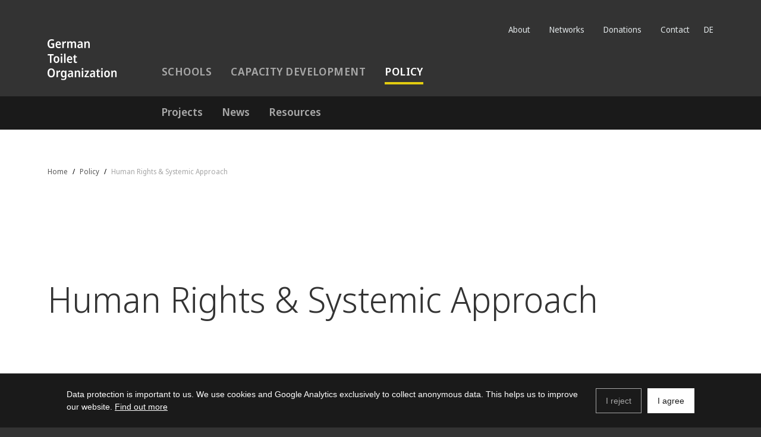

--- FILE ---
content_type: text/html
request_url: https://germantoilet.org/en/policy/menschenrechte-systemansatz/
body_size: 144314
content:
<!doctype html>
<html data-n-head-ssr prefix="og: http://ogp.me/ns" dir="ltr" lang="en" class="h-full" data-n-head="prefix,dir,lang,class">
  <head>
    <title data-n-head="true">Human Rights & Systemic Approach | German Toilet Organization e.V.</title><meta data-n-head="true" charset="utf-8"><meta data-n-head="true" name="viewport" content="width=device-width,initial-scale=1"><meta data-n-head="true" property="og:type" content="website"><meta data-n-head="true" property="og:site_name" content="German Toilet Organization e.V."><meta data-n-head="true" rel="alternate" href="/de/politik/menschenrechte-systemansatz" hreflang="de"><meta data-n-head="true" property="og:title" content="Human Rights & Systemic Approach"><meta data-n-head="true" property="og:image" content="https://media.germantoilet.org/pages/politik/menschenrechte-systemansatz/1341002583-1700045033/wash-cover-500x281-crop-50-50.jpg"><link data-n-head="true" rel="icon" type="image/x-icon" href="/favicon.ico"><link rel="preload" href="/_nuxt/f6c89a0b416f7b1e4a64.js" as="script"><link rel="preload" href="/_nuxt/2672de724a6807d75beb.js" as="script"><link rel="preload" href="/_nuxt/7e70b46ff19428702c96.css" as="style"><link rel="preload" href="/_nuxt/2e64dd47bd2bb9ada811.js" as="script"><link rel="preload" href="/_nuxt/1c48989a404716ce3ebd.css" as="style"><link rel="preload" href="/_nuxt/52035508498ba17e5f56.js" as="script"><link rel="preload" href="/_nuxt/1c48989a404716ce3ebd.css" as="style"><link rel="preload" href="/_nuxt/85adfe6c31a5e2d36a93.css" as="style"><link rel="preload" href="/_nuxt/1229278bac124860fe73.js" as="script"><link rel="stylesheet" href="/_nuxt/1c48989a404716ce3ebd.css"><link rel="stylesheet" href="/_nuxt/85adfe6c31a5e2d36a93.css"><link rel="stylesheet" href="/_nuxt/7e70b46ff19428702c96.css">
  </head>
  <body class="flex flex-col h-full" data-n-head="class">
    <div data-server-rendered="true" id="__nuxt"><div class="nuxt-progress" style="width:0%;height:2px;background-color:#fff;opacity:0"></div><div id="__layout"><div class="min-h-screen flex flex-col h-full font-sans"><div class="is-headroom" style="height:px" data-v-216953b4><div class="headroom" style="position:relative;top:0;left:0;right:0;z-index:9999"><header class="w-full fixed pin-t md:relative" data-v-216953b4><div data-v-657a1776 data-v-216953b4><div class="no-ssr-placeholder" data-v-657a1776 data-v-657a1776></div></div> <div class="bg-grey-darkest antialiased h-8 md:h-auto" data-v-216953b4><div class="container py-2 md:py-4 flex flex-row" data-v-216953b4><div class="w-4/12 lg:w-2/12 md:mt-4 md:-mb-1" data-v-216953b4><a href="/en" class="inline-block nuxt-link-active" data-v-216953b4><svg height="69" width="117" xmlns="http://www.w3.org/2000/svg" class="hidden md:block icon" data-v-35fa6454 data-v-35fa6454 data-v-216953b4><mask id="logo-wordmark_svg__a" fill="#fff" data-v-35fa6454 data-v-35fa6454><path d="M0 0h116.214v68.78H0z" fill-rule="evenodd" data-v-35fa6454 data-v-35fa6454></path></mask><g fill="#fff" mask="url(#logo-wordmark_svg__a)" data-v-35fa6454 data-v-35fa6454><path d="M110.874 52.982c-.549.275-.998.715-1.285 1.258h-.146l-.326-1.47h-1.907v11.1h2.477V58.43c0-1.281.165-2.233.5-2.862.334-.63.943-.94 1.828-.94.527-.04 1.036.201 1.34.633.315.567.46 1.213.421 1.86v6.747h2.454v-7.297c0-1.377-.315-2.388-.944-3.036a3.456 3.456 0 0 0-2.615-.971 3.932 3.932 0 0 0-1.78.417m-12.677 2.567a2.115 2.115 0 0 1 3.519 0c.416.855.605 1.803.55 2.753a5.623 5.623 0 0 1-.55 2.772 2.1 2.1 0 0 1-3.52 0 5.646 5.646 0 0 1-.55-2.753 5.556 5.556 0 0 1 .55-2.752m5.258-1.502a4.447 4.447 0 0 0-3.476-1.482c-1.573 0-2.772.507-3.598 1.521-.833 1.019-1.25 2.422-1.25 4.223a7.408 7.408 0 0 0 .586 3.055 4.38 4.38 0 0 0 4.2 2.71c1.572 0 2.775-.525 3.609-1.574s1.253-2.45 1.258-4.203c0-1.85-.443-3.271-1.33-4.262m-13.206 9.83h2.473V52.769h-2.473zm.255-15.055a1.616 1.616 0 0 0 0 2.095 1.64 1.64 0 0 0 1.966 0c.518-.6.518-1.488 0-2.087a1.663 1.663 0 0 0-1.966 0m-4.718 12.849a1.624 1.624 0 0 1-.334-1.125v-5.85h2.697v-1.943h-2.697v-2.414H83.87l-.715 2.395-1.494.786v1.18h1.329v5.898c0 1.281.283 2.182.849 2.7.61.54 1.405.822 2.218.787a5.96 5.96 0 0 0 1.238-.122c.343-.067.676-.176.99-.326v-1.88c-.247.082-.499.15-.754.205-.259.053-.522.08-.786.079a1.2 1.2 0 0 1-.932-.366m-8.39-2.064c.047.7-.19 1.388-.657 1.91-.43.44-1.022.681-1.636.665a1.522 1.522 0 0 1-1.062-.37 1.498 1.498 0 0 1-.393-1.18 1.777 1.777 0 0 1 .582-1.41c.393-.343 1.062-.531 2.013-.575l1.18-.04zm-3.54-6.779a7.412 7.412 0 0 0-1.757.684l.786 1.777c.449-.223.913-.413 1.388-.57.45-.147.92-.222 1.392-.224.469-.027.928.142 1.266.468.342.434.504.983.452 1.534v.554l-1.698.059c-3.051.11-4.578 1.29-4.58 3.539-.052.913.252 1.81.849 2.504a2.972 2.972 0 0 0 2.28.908 3.893 3.893 0 0 0 1.93-.393 4.51 4.51 0 0 0 1.38-1.305h.064l.448 1.51h1.78v-7.47c0-2.58-1.31-3.868-3.93-3.866a8.163 8.163 0 0 0-2.046.256m-4.128 9.086h-4.781l4.6-7.443v-1.694h-7.191v1.966h4.42l-4.719 7.604v1.533h7.651zm-12.165 1.966h2.473V52.77h-2.473zm.255-15.055a1.437 1.437 0 1 0 1.966 2.096c.519-.6.519-1.489 0-2.088a1.675 1.675 0 0 0-1.966 0m-8.496 4.195c-.55.275-1 .715-1.286 1.258h-.146l-.326-1.47h-1.923v11.1h2.478v-5.47c0-1.281.165-2.233.499-2.862.334-.63.944-.94 1.828-.94a1.49 1.49 0 0 1 1.341.633c.314.567.46 1.213.42 1.86v6.747h2.454v-7.297c0-1.377-.314-2.388-.943-3.036a3.456 3.456 0 0 0-2.615-.971 3.932 3.932 0 0 0-1.781.417m-9.044 6.617c.048.7-.189 1.389-.656 1.911a2.202 2.202 0 0 1-1.644.664 1.522 1.522 0 0 1-1.061-.37 1.498 1.498 0 0 1-.394-1.179 1.777 1.777 0 0 1 .582-1.411c.394-.342 1.062-.531 2.014-.574l1.18-.04zm-3.538-6.778a7.412 7.412 0 0 0-1.758.684l.787 1.777c.448-.223.912-.414 1.388-.57.449-.147.919-.223 1.391-.224.47-.028.928.142 1.266.468.343.434.505.983.453 1.533v.554l-1.699.06c-3.051.11-4.578 1.289-4.58 3.538-.053.913.25 1.81.845 2.505a2.972 2.972 0 0 0 2.28.908 3.893 3.893 0 0 0 1.93-.393 4.51 4.51 0 0 0 1.38-1.306h.064l.448 1.51h1.762V56.43c0-2.58-1.311-3.868-3.932-3.865a8.163 8.163 0 0 0-2.045.256M28.77 55.51c.394.57.563 1.506.563 2.8v.448c0 1.174-.188 2.017-.563 2.528a2.013 2.013 0 0 1-1.73.786c-1.441 0-2.163-1.22-2.166-3.66 0-2.498.702-3.746 2.107-3.743a1.966 1.966 0 0 1 1.79.86m-5.36-1.423c-.7 1.02-1.05 2.44-1.05 4.262s.344 3.234 1.03 4.235a3.307 3.307 0 0 0 2.875 1.49 3.539 3.539 0 0 0 1.706-.393c.531-.3.967-.742 1.258-1.278h.103a9.597 9.597 0 0 0-.063.735c-.016.287 0 .531 0 .736v.287c0 .899-.218 1.567-.653 2.005-.507.46-1.18.696-1.864.653a8.941 8.941 0 0 1-1.91-.205 7.966 7.966 0 0 1-1.81-.633v2.108a7.541 7.541 0 0 0 1.7.53c.64.115 1.29.17 1.942.162 1.714 0 2.988-.421 3.81-1.266.821-.846 1.234-2.08 1.234-3.7V52.769h-2.08l-.247 1.451h-.103a3.409 3.409 0 0 0-1.266-1.258 3.539 3.539 0 0 0-1.698-.393 3.362 3.362 0 0 0-2.914 1.522m-4.883-.9a4.966 4.966 0 0 0-1.2 1.481h-.121l-.346-1.899h-1.903v11.1h2.473v-5.729c-.064-.86.22-1.709.786-2.359a2.552 2.552 0 0 1 1.892-.806c.17 0 .341.011.51.032.16.016.316.047.469.094l.224-2.414a3.236 3.236 0 0 0-.511-.09 4.805 4.805 0 0 0-.531-.032 2.646 2.646 0 0 0-1.746.621m-15.008-.57a2.917 2.917 0 0 1 2.682-1.4 2.882 2.882 0 0 1 2.658 1.4c.563.917.845 2.228.845 3.932s-.283 3.014-.85 3.932a3.24 3.24 0 0 1-5.327 0c-.569-.936-.855-2.247-.857-3.932-.003-1.686.283-2.996.857-3.932m8.143 0a5.595 5.595 0 0 0-2.033-2.626 5.992 5.992 0 0 0-3.444-.913c-2.097 0-3.652.665-4.663 1.994C.514 52.404.003 54.239-.008 56.579a10.77 10.77 0 0 0 .665 3.905 5.678 5.678 0 0 0 2.025 2.65 6.853 6.853 0 0 0 6.94 0 5.61 5.61 0 0 0 2.044-2.65c.896-2.545.896-5.32 0-7.864M46.986 37.51a1.573 1.573 0 0 1-.338-1.125v-5.827h2.697v-1.922h-2.686v-2.43h-1.596l-.716 2.39-1.49.787v1.18h1.33v5.897c0 1.282.278 2.182.845 2.697.61.54 1.407.822 2.221.787.415.002.829-.038 1.235-.122.342-.067.675-.177.99-.326v-1.884c-.247.082-.5.15-.754.205a3.79 3.79 0 0 1-.787.082 1.18 1.18 0 0 1-.928-.37m-8.257-6.448c.358.593.54 1.275.523 1.966h-4.18a3.429 3.429 0 0 1 .646-2.052 1.84 1.84 0 0 1 1.482-.7 1.69 1.69 0 0 1 1.522.786m-4.939-1.136c-.828.996-1.244 2.438-1.246 4.325 0 1.814.447 3.211 1.34 4.191s2.13 1.471 3.708 1.471a8.65 8.65 0 0 0 1.884-.185 7.191 7.191 0 0 0 1.572-.57v-2.025a7.514 7.514 0 0 1-1.572.633c-.556.14-1.126.21-1.699.205a2.489 2.489 0 0 1-2.013-.83 3.637 3.637 0 0 1-.727-2.36h6.566v-1.356c0-1.54-.393-2.761-1.18-3.66a4.066 4.066 0 0 0-3.251-1.349 4.18 4.18 0 0 0-3.394 1.49m-3.648-5.744h-2.478V39.72h2.478zM22.223 39.72h2.473V28.636h-2.473zm.255-15.06a1.305 1.305 0 0 0-.393 1.054c-.034.39.11.773.393 1.042a1.64 1.64 0 0 0 1.966 0 1.573 1.573 0 0 0 0-2.084 1.459 1.459 0 0 0-.983-.326 1.482 1.482 0 0 0-.99.315m-9.232 6.727a2.104 2.104 0 0 1 3.515 0c.37.625.554 1.545.554 2.752a5.595 5.595 0 0 1-.554 2.753 2.096 2.096 0 0 1-3.515 0 5.599 5.599 0 0 1-.55-2.753c0-1.215.18-2.135.55-2.752m5.253-1.506a4.447 4.447 0 0 0-3.476-1.482c-1.573 0-2.772.508-3.598 1.525-.826 1.017-1.241 2.429-1.246 4.235a7.404 7.404 0 0 0 .582 3.055 4.388 4.388 0 0 0 4.203 2.71c1.573 0 2.776-.525 3.61-1.574s1.25-2.452 1.253-4.21c0-1.857-.442-3.279-1.328-4.267M6.512 27.28h3.64v-2.158H.322v2.166H3.98V39.72h2.536zM65.532 3.916a2.925 2.925 0 0 0-1.29 1.254h-.14l-.327-1.47h-1.923v11.103h2.5V9.37c0-1.278.17-2.23.504-2.863.334-.633.944-.943 1.828-.94.528-.04 1.037.201 1.341.634.315.566.46 1.212.417 1.86v6.742h2.453V7.502c0-1.376-.313-2.388-.94-3.035a3.464 3.464 0 0 0-2.618-.972 3.889 3.889 0 0 0-1.805.421M56.49 10.55a2.615 2.615 0 0 1-.653 1.911c-.428.44-1.021.68-1.635.665a1.522 1.522 0 0 1-1.062-.37 1.482 1.482 0 0 1-.393-1.18 1.77 1.77 0 0 1 .566-1.419c.393-.338 1.058-.53 2.013-.57l1.18-.043zm-3.515-6.778a7.412 7.412 0 0 0-1.758.684l.787 1.78a9.775 9.775 0 0 1 1.392-.573c.449-.147.919-.223 1.392-.224.468-.028.927.142 1.266.468.325.428.48.962.436 1.498v.554l-1.695.06c-3.064.114-4.596 1.306-4.596 3.573a3.539 3.539 0 0 0 .865 2.497c.593.618 1.424.95 2.28.912a3.865 3.865 0 0 0 1.931-.393 4.49 4.49 0 0 0 1.38-1.306h.063l.448 1.514h1.777v-7.47c0-2.577-1.31-3.865-3.931-3.865a8.163 8.163 0 0 0-2.045.255M42.794 3.9a3.035 3.035 0 0 0-1.278 1.278h-.184a2.556 2.556 0 0 0-1.105-1.258 4.038 4.038 0 0 0-3.63-.02c-.525.282-.95.72-1.214 1.255h-.126l-.33-1.47h-1.919v11.118h2.473V9.37a7.077 7.077 0 0 1 .448-2.812 1.69 1.69 0 0 1 1.687-.998c1.09 0 1.636.833 1.636 2.492v6.751h2.473V9.016a5.473 5.473 0 0 1 .48-2.576c.335-.595.986-.939 1.667-.88 1.089 0 1.631.837 1.635 2.516v6.727h2.473V7.522c0-1.39-.285-2.408-.857-3.055-.574-.65-1.423-.972-2.555-.972a3.74 3.74 0 0 0-1.77.421m-14.394.205c-.488.409-.889.912-1.18 1.478h-.122l-.346-1.9h-1.903v11.104h2.473V9.08c-.059-.86.224-1.707.787-2.36a2.548 2.548 0 0 1 1.891-.805c.17-.001.341.008.511.027.16.016.318.047.472.094l.224-2.414a3.236 3.236 0 0 0-.511-.09 4.805 4.805 0 0 0-.53-.032 2.634 2.634 0 0 0-1.75.626m-8.792 2.02c.357.593.539 1.275.523 1.966h-4.184a3.476 3.476 0 0 1 .645-2.056 1.852 1.852 0 0 1 1.482-.664 1.695 1.695 0 0 1 1.522.766m-4.934-1.112c-.834.996-1.25 2.437-1.25 4.325 0 1.81.446 3.208 1.34 4.191s2.131 1.474 3.712 1.474a8.61 8.61 0 0 0 1.88-.184 6.975 6.975 0 0 0 1.595-.574v-2.053a7.773 7.773 0 0 1-1.596.637 6.845 6.845 0 0 1-1.695.205 2.516 2.516 0 0 1-2.017-.83 3.676 3.676 0 0 1-.723-2.383h6.562V8.524c0-1.541-.393-2.761-1.18-3.66a4.085 4.085 0 0 0-3.251-1.349 4.183 4.183 0 0 0-3.393 1.494m-8.61 3.932H8.61v3.621c-.283.067-.59.13-.92.185a7.427 7.427 0 0 1-1.144.079 3.594 3.594 0 0 1-2.257-.673 3.814 3.814 0 0 1-1.274-1.883 8.831 8.831 0 0 1-.393-2.752c0-1.675.377-2.986 1.132-3.932a3.837 3.837 0 0 1 3.193-1.42 6.291 6.291 0 0 1 1.686.225c.521.141 1.025.34 1.502.593L10.974.9A9.008 9.008 0 0 0 9.106.244 9.275 9.275 0 0 0 6.948 0a7.305 7.305 0 0 0-3.795.92A5.98 5.98 0 0 0 .794 3.527a9.087 9.087 0 0 0-.786 3.955c0 2.344.539 4.179 1.616 5.505 1.077 1.326 2.65 1.995 4.718 2.005.85.005 1.698-.064 2.536-.204.771-.137 1.53-.336 2.269-.594V6.786H6.07z" data-v-35fa6454 data-v-35fa6454></path></g></svg> <svg viewBox="0 0 87 51" xmlns="http://www.w3.org/2000/svg" class="md:hidden h-4 icon" data-v-35fa6454 data-v-35fa6454 data-v-216953b4><g fill="#fefefe" fill-rule="evenodd" data-v-35fa6454 data-v-35fa6454><path d="M57.783 5.684c0-2.816 2.215-5.1 4.948-5.1s4.949 2.284 4.949 5.1c0 2.818-2.216 5.1-4.949 5.1s-4.948-2.282-4.948-5.1M61.459 33.182v15.656c0 .828-.652 1.499-1.455 1.499h-.766c-.804 0-1.455-.67-1.455-1.5V14.525c0-.829.651-1.5 1.455-1.5h6.987c.803 0 1.455.671 1.455 1.5v34.314c0 .828-.652 1.499-1.455 1.499h-.766c-.803 0-1.455-.67-1.455-1.5V33.183a.74.74 0 0 0-.728-.75h-1.09a.74.74 0 0 0-.727.75M38.522 5.684c0-2.816 2.215-5.1 4.948-5.1s4.949 2.284 4.949 5.1c0 2.818-2.216 5.1-4.949 5.1s-4.948-2.282-4.948-5.1M77.044 5.684c0-2.816 2.216-5.1 4.949-5.1s4.948 2.284 4.948 5.1c0 2.818-2.215 5.1-4.948 5.1s-4.949-2.282-4.949-5.1M19.26 5.684c0-2.816 2.216-5.1 4.95-5.1s4.948 2.284 4.948 5.1c0 2.818-2.216 5.1-4.949 5.1s-4.948-2.282-4.948-5.1M0 5.684c0-2.816 2.216-5.1 4.949-5.1s4.948 2.284 4.948 5.1c0 2.818-2.215 5.1-4.948 5.1S0 8.502 0 5.684M43.47 12.87c-.588 0-1.092.366-1.311.89l-7.03 16.606c-.074.18-.12.386-.12.594 0 .813.639 1.472 1.427 1.472h2.086v16.406c0 .828.651 1.5 1.455 1.5h.766c.803 0 1.455-.672 1.455-1.5V33.182c0-.414.325-.75.727-.75H44.016c.401 0 .727.336.727.75v15.656c0 .828.651 1.5 1.455 1.5h.766c.803 0 1.455-.672 1.455-1.5V32.432h2.085c.789 0 1.428-.659 1.428-1.472 0-.208-.046-.415-.121-.594l-7.029-16.607a1.428 1.428 0 0 0-1.312-.889" data-v-35fa6454 data-v-35fa6454></path></g></svg></a></div> <div class="w-full flex flex-row justify-end self-start md:hidden relative burger -mt-0-5 md:mt-0" data-v-216953b4><button class="flex antialiased relative" data-v-48413d68 data-v-216953b4><span class="text-white font-bold tracking-wide uppercase text-sm self-center pr-0-5" data-v-48413d68>
                        Menu
                    </span> <div class="nav-toggle" data-v-48413d68><span class="bar-top" data-v-48413d68></span> <span class="bar-mid" data-v-48413d68></span> <span class="bar-bot" data-v-48413d68></span></div></button></div> <div class="menu absolute md:relative md:w-9/12 flex flex-col-reverse md:flex-col justify-around md:justify-between pt-5 md:pt-0" data-v-216953b4><nav class="w-full top-navi" data-v-216953b4><ul class="flex justify-end flex-col md:flex-row list-reset md:-mr-1 text-xs font-normal text-center md:text-left" data-v-216953b4><li class="mx-1 my-0-5 md:my-0" data-v-216953b4><a href="/en/about" class="p-1 block md:inline-block" data-v-216953b4>
                                    About
                                </a></li><li class="mx-1 my-0-5 md:my-0" data-v-216953b4><a href="/en/networks" class="p-1 block md:inline-block" data-v-216953b4>
                                    Networks
                                </a></li><li class="mx-1 my-0-5 md:my-0" data-v-216953b4><a href="/en/donation" class="p-1 block md:inline-block" data-v-216953b4>
                                    Donations
                                </a></li><li class="mx-1 my-0-5 md:my-0" data-v-216953b4><a href="/en/kontakt" class="p-1 block md:inline-block" data-v-216953b4>
                                    Contact
                                </a></li> <li data-v-216953b4><a href="/de/politik/menschenrechte-systemansatz" hreflang="de" class="p-1 block md:inline-block uppercase" data-v-216953b4>
                                    de
                                </a></li></ul></nav> <div class="w-full flex justify-center md:justify-start px-2" data-v-216953b4><nav class="font-semibold text-sm md:text-base uppercase main-navi tracking-wide" data-v-216953b4><ul class="flex justify-end flex-col md:flex-row list-reset text-center md:text-left" data-v-216953b4><li class="px-2 my-2 mt-0-5 md:my-0 md:mt-0" data-v-216953b4><a href="/en/schools" class="-m-2 p-2 block md:inline-block" data-v-216953b4>
                                        Schools
                                        <span class="-mx-2 px-2 block absolute w-full" data-v-216953b4><span class="h-0-5 mt-1 block bg-red" data-v-216953b4></span></span></a></li><li class="px-2 my-2 mt-0-5 md:my-0 md:mt-0" data-v-216953b4><a href="/en/capacity-development" class="-m-2 p-2 block md:inline-block" data-v-216953b4>
                                        Capacity Development
                                        <span class="-mx-2 px-2 block absolute w-full" data-v-216953b4><span class="h-0-5 mt-1 block bg-green" data-v-216953b4></span></span></a></li><li class="px-2 my-2 mt-0-5 md:my-0 md:mt-0" data-v-216953b4><a href="/en/policy" class="-m-2 p-2 block md:inline-block nuxt-link-active" data-v-216953b4>
                                        Policy
                                        <span class="-mx-2 px-2 block absolute w-full" data-v-216953b4><span class="h-0-5 mt-1 block bg-yellow" data-v-216953b4></span></span></a></li></ul></nav></div></div></div></div> <div class="bg-black antialiased" data-v-216953b4 data-v-216953b4><div class="container py-2 flex justify-end" data-v-216953b4><nav class="w-full md:w-10/12 font-semibold text-sm md:text-base main-navi px-0-5 sub-navi" data-v-216953b4><ul class="list-reset flex justify-start -mx-2" data-v-216953b4><li class="px-2 pb-0-5" data-v-216953b4><a href="/en/policy/projects" class="md:inline-block" data-v-216953b4>
                                    Projects

                                    <span class="block absolute w-full" data-v-216953b4><span class="h-0-5 mt-0-5 block bg-yellow" data-v-216953b4></span></span></a></li><li class="px-2 pb-0-5" data-v-216953b4><a href="/en/policy/news" class="md:inline-block" data-v-216953b4>
                                    News

                                    <span class="block absolute w-full" data-v-216953b4><span class="h-0-5 mt-0-5 block bg-yellow" data-v-216953b4></span></span></a></li><li class="px-2 pb-0-5" data-v-216953b4><a href="/en/policy/press-and-resources" class="md:inline-block" data-v-216953b4>
                                    Resources

                                    <span class="block absolute w-full" data-v-216953b4><span class="h-0-5 mt-0-5 block bg-yellow" data-v-216953b4></span></span></a></li></ul></nav></div></div></header></div></div> <main id="content" class="flex-grow bg-white"><main><div class="container"><div class="-mx-2"><nav aria-label="Breadcrumb" class="hidden md:block mt-8 px-2 text-normal text-xxs" data-v-528c9cfa><ol class="list-reset flex justify-start -mx-1" data-v-528c9cfa><li class="pl-1" data-v-528c9cfa><a href="/en" class="nuxt-link-active" data-v-528c9cfa>Home</a></li><li class="pl-1" data-v-528c9cfa><a href="/en/policy" class="nuxt-link-active" data-v-528c9cfa>Policy</a></li><li class="pl-1" data-v-528c9cfa><a href="/en/policy/menschenrechte-systemansatz" class="nuxt-link-exact-active nuxt-link-active" data-v-528c9cfa>Human Rights & Systemic Approach</a></li></ol></nav></div></div> <article uid="menschenrechte-systemansatz" uri="policy/menschenrechte-systemansatz" url="/en/policy/menschenrechte-systemansatz" sponsors="[object Object],[object Object],[object Object]" languages="[object Object],[object Object]" template="project" breadcrumb="[object Object],[object Object],[object Object]" related="" data-v-fa66b42a><section class="container" data-v-fa66b42a><div class="-mx-2" data-v-fa66b42a><section class="flex flex-col" data-v-fa66b42a><header class="px-2 mb-5 md:mb-10 leading-normal w-full mt-10 md:mt-20" data-v-b6bf782c data-v-fa66b42a><h1 class="text-1xl md:text-2xl lg:text-3xl" data-v-b6bf782c>Human Rights & Systemic Approach</h1></header> <div class="-mx-2 md:-mx-5" data-v-5fe55ce6 data-v-fa66b42a><div url="/media/pages/politik/menschenrechte-systemansatz/1341002583-1700045033/wash-cover-500x281-crop-50-50.jpg" caption="" square="[object Object]" third="[object Object]" twothirds="[object Object]" full="[object Object]" videoid="" videowidth="0" videoheight="0" license="[object Object]" class="responsive-lazy-wrap" style="padding-bottom:56.33717404487568%" data-v-5fe55ce6><img data-lowsrc="https://media.germantoilet.org/pages/politik/menschenrechte-systemansatz/1341002583-1700045033/wash-cover-10x5-crop-50-50.jpg" src="[data-uri]" data-srcset="https://media.germantoilet.org/pages/politik/menschenrechte-systemansatz/1341002583-1700045033/wash-cover-255x143-crop-50-50.jpg 255w, https://media.germantoilet.org/pages/politik/menschenrechte-systemansatz/1341002583-1700045033/wash-cover-320x180-crop-50-50.jpg 320w, https://media.germantoilet.org/pages/politik/menschenrechte-systemansatz/1341002583-1700045033/wash-cover-576x324-crop-50-50.jpg 576w, https://media.germantoilet.org/pages/politik/menschenrechte-systemansatz/1341002583-1700045033/wash-cover-768x432-crop-50-50.jpg 768w, https://media.germantoilet.org/pages/politik/menschenrechte-systemansatz/1341002583-1700045033/wash-cover-992x558-crop-50-50.jpg 992w, https://media.germantoilet.org/pages/politik/menschenrechte-systemansatz/1341002583-1700045033/wash-cover-1280x721-crop-50-50.jpg 1280w, https://media.germantoilet.org/pages/politik/menschenrechte-systemansatz/1341002583-1700045033/wash-cover-1649x929.jpg 1649w, https://media.germantoilet.org/pages/politik/menschenrechte-systemansatz/1341002583-1700045033/wash-cover-1920x1081-crop-50-50.jpg 1920w" data-sizes="auto" alt="MRR Cover" class="responsive-lazy-image lazyload" style="background-color:#5c7fff"></div></div> <div class="w-full flex justify-between flex-wrap lg:flex-no-wrap pb-10" data-v-fa66b42a><div class="w-full lg:w-8/12 flex _justify-end" data-v-fa66b42a><div data-v-fa66b42a><div class="px-2" data-v-fa66b42a><header class="pt-10 pb-7" data-v-208d3af4 data-v-fa66b42a><h5 class="mb-2 uppercase font-normal text-sm tracking-wider" data-v-208d3af4><span data-v-208d3af4>Why</span></h5> <span class="h-0-5 w-6 block bg-yellow" data-v-208d3af4></span></header> <div class="main-text" data-v-fa66b42a><p>Since June 2022, GTO has been part of the Global WASH Program of Malteser International. Alongside WASH United and partner organizations UNNATI in India, RSDC in Nepal, and Cafomi/Viva con Aqua in Uganda, GTO is committed to making the human right to water and sanitation a lived reality through a systemic approach. The geographical focus includes the city of Jodhpur in the state of Rajasthan, India, the Sarlahi and Mahottari districts in Nepal, and the Ntoroko and Bundibugyo districts in Uganda. The consortium connects existing methods and, in collaboration with all partners, develops a new approach in a global learning process that will be shared internationally. This approach brings about a change in the perspective on development cooperation, requiring a new mindset from all involved parties.</p>
<p>The role of GTO is primarily to contribute expertise in systemic approaches, supporting the participatory nature and networking of the project. The systemic approach, for us, means understanding WASH as a service for citizens, composed of various components, ensuring a long-term and more independent WASH supply. Examples of these components include financing, monitoring systems, environmental aspects, as well as infrastructure that considers supply chains. If you are interested in the topic in detail, you can complete the <a href="https://www.ircwash.org/wash-systems-academy">IRC WASH Systems Academy</a>, which provides insight into the basic principles and one of the many systemic approaches.</p>
<p>The human right to water and sanitation serves as a starting point to ensure secure access to water and adequate sanitation. However, currently, over 2 billion people worldwide still lack access to clean drinking water, and over 4 billion people lack secure sanitation. Deficiencies in India, Nepal, and Uganda are evident in various ways, despite all three countries having signed the human rights to water and sanitation.</p>
<p>In India, the project focuses on improving the living conditions of informal workers in the waste and sanitation sectors. In Uganda, work is carried out in a predominantly rural context on the border with the Democratic Republic of the Congo, often reliant on humanitarian assistance. The project region in Nepal, bordering India, is densely populated but more rural and prone to natural disasters. Structural challenges exist in all contexts.</p>
<p>The Global Program combines the Making-Rights Real (MRR) approach and WASH System Strengthening to specifically ensure WASH measures for the realization of water and sanitation services for all. The goal is to foster stronger and engaged governments, civil society organizations, and communities that understand and acknowledge the contribution that approaches to realizing WASH services can make, working together towards this common goal.</p></div> <header class="pt-10 pb-7" data-v-208d3af4 data-v-fa66b42a><h5 class="mb-2 uppercase font-normal text-sm tracking-wider" data-v-208d3af4><span data-v-208d3af4>Facts</span></h5> <span class="h-0-5 w-6 block bg-yellow" data-v-208d3af4></span></header> <section class="facts" data-v-63d3a764 data-v-fa66b42a><ul class="list-reset flex flex-wrap md:flex-no-wrap leading-normal" data-v-63d3a764><li class="w-full md:flex-1 text-center md:mt-10 mb-5 md:mb-15 px-1" data-v-63d3a764><div class="mb-1 text-3xl font-light" data-v-63d3a764><span data-v-63d3a764>8</span><span class="pl-0-5" data-v-63d3a764><sup class="text-xl" data-v-63d3a764></sup></span></div> <div class="text-normal text-xs text-grey-darker px-1" data-v-63d3a764>Organizations are collaborating on this project</div></li><li class="w-full md:flex-1 text-center md:mt-10 mb-5 md:mb-15 px-1" data-v-63d3a764><div class="mb-1 text-3xl font-light" data-v-63d3a764><span data-v-63d3a764>2016</span><span class="pl-0-5" data-v-63d3a764><sup class="text-xl" data-v-63d3a764>Since </sup></span></div> <div class="text-normal text-xs text-grey-darker px-1" data-v-63d3a764>GTO is working on WASH approaches</div></li><li class="w-full md:flex-1 text-center md:mt-10 mb-5 md:mb-15 px-1" data-v-63d3a764><div class="mb-1 text-3xl font-light" data-v-63d3a764><span data-v-63d3a764>171</span><span class="pl-0-5" data-v-63d3a764><sup class="text-xl" data-v-63d3a764></sup></span></div> <div class="text-normal text-xs text-grey-darker px-1" data-v-63d3a764>Countries have recognized the human rights to water and sanitation.</div></li></ul> <!----></section></div></div></div> <aside class="w-full lg:w-3/12 px-2 pt-5" data-v-fa66b42a><div class="sticky pin-t pt-5" data-v-fa66b42a><!----> <div team="[object Object]" class="bg-grey-lighter border-t-2 border-green" data-v-361e6e9e data-v-fa66b42a><div class="flex justify-between h-full flex-col text-xxs leading-normal" data-v-361e6e9e><div data-v-361e6e9e><div url="/media/pages/team/alexandra-hoehne/1039446864-1625817873/alexandra-hoehne-500x314-crop-51-48.jpg" caption="" square="[object Object]" third="[object Object]" twothirds="[object Object]" full="[object Object]" videowidth="0" videoheight="0" license="[object Object]" class="responsive-lazy-wrap" style="padding-bottom:62.92968749999999%" data-v-361e6e9e><img data-lowsrc="https://media.germantoilet.org/pages/team/alexandra-hoehne/1039446864-1625817873/alexandra-hoehne-10x6-crop-51-48.jpg" src="[data-uri]" data-srcset="https://media.germantoilet.org/pages/team/alexandra-hoehne/1039446864-1625817873/alexandra-hoehne-255x160-crop-51-48.jpg 255w, https://media.germantoilet.org/pages/team/alexandra-hoehne/1039446864-1625817873/alexandra-hoehne-320x201-crop-51-48.jpg 320w, https://media.germantoilet.org/pages/team/alexandra-hoehne/1039446864-1625817873/alexandra-hoehne-576x362-crop-51-48.jpg 576w, https://media.germantoilet.org/pages/team/alexandra-hoehne/1039446864-1625817873/alexandra-hoehne-768x483-crop-51-48.jpg 768w, https://media.germantoilet.org/pages/team/alexandra-hoehne/1039446864-1625817873/alexandra-hoehne-992x624-crop-51-48.jpg 992w, https://media.germantoilet.org/pages/team/alexandra-hoehne/1039446864-1625817873/alexandra-hoehne-1280x805-crop-51-48.jpg 1280w, https://media.germantoilet.org/pages/team/alexandra-hoehne/1039446864-1625817873/alexandra-hoehne-1920x1208-crop-51-48.jpg 1920w, https://media.germantoilet.org/pages/team/alexandra-hoehne/1039446864-1625817873/alexandra-hoehne-2560x1611.jpg 2560w" data-sizes="auto" alt="Alexandra Höhne" class="responsive-lazy-image lazyload" style="background-color:#505050"></div> <div class="px-3 py-5" data-v-361e6e9e><h5 class="mb-2 text-xs font-semibold" data-v-361e6e9e>Alexandra Höhne</h5> <ul class="list-reset italic text-xs tracking-wide" data-v-361e6e9e><li data-v-361e6e9e>
                        Project Coordinator Capacity Building
                    </li></ul></div></div> <div class="py-5 px-3" data-v-361e6e9e><span class="block mb-1" data-v-361e6e9e>
                T <a href="tel:+493041934345" data-v-361e6e9e>+49 30 419343-45</a></span> <a href="mailto:alexandra.hoehne@germantoilet.org" class="inline-block" data-v-361e6e9e>alexandra.hoehne@germantoilet.org</a></div></div></div> <div class="mb-4" data-v-53fac692 data-v-fa66b42a> </div> <!----> <!----></div></aside></div></section></div></section> <!----> <!----> <!----> <section data-v-fa66b42a><div class="container" data-v-fa66b42a><section class="gallery mb-5 md:mb-20" data-v-3dfa45c6 data-v-fa66b42a data-v-fa66b42a><div class="overflow-hidden relative xl:mx-10" data-v-3dfa45c6><div class="no-ssr-placeholder" data-v-3dfa45c6 data-v-3dfa45c6></div> <div class="no-ssr-placeholder" data-v-3dfa45c6 data-v-3dfa45c6></div> <div class="no-ssr-placeholder" data-v-3dfa45c6 data-v-3dfa45c6></div></div></section></div></section> <!----> <!----> <section data-v-fa66b42a><div class="container" data-v-fa66b42a><!----></div></section></article></main></main> <footer class="w-full bg-white" data-v-e57a0ac2><section class="support-us container mb-5 md:mb-10" data-v-2a02bbf2 data-v-e57a0ac2><header class="pt-10 pb-7" data-v-208d3af4 data-v-2a02bbf2><h5 class="mb-2 uppercase font-normal text-sm tracking-wider" data-v-208d3af4><span data-v-208d3af4>Support</span></h5> <span class="h-0-5 w-6 block bg-yellow" data-v-208d3af4></span></header> <div class="flex flex-wrap -mx-2" data-v-2a02bbf2><section class="w-full sm:w-6/12 md:w-4/12 lg:w-3/12 xl:w-1/5 px-2 flex flex-col" data-v-308846a2 data-v-2a02bbf2><div class="header pt-3 md:pt-6" data-v-308846a2><h6 class="text-xs text-grey-darkest font-normal leading-normal" data-v-308846a2>
            In close cooperation with
        </h6></div> <div class="flex justify-center w-8/12 md:w-full h-full items-end _px-2 sponsor mt-2 md:mt-5" data-v-308846a2><div class="inline-block w-full border-grey-light border border-solid" data-v-308846a2><div rel="noopener noreferrer" id="dhedepkv" url="/media/pages/sponsors/2399946050-1552292351/malteser-international-logo.svg" square="[object Object]" third="[object Object]" twothirds="[object Object]" full="[object Object]" videowidth="0" videoheight="0" license="[object Object]" class="responsive-lazy-wrap" style="padding-bottom:100%" data-v-308846a2><img data-lowsrc="https://media.germantoilet.org/pages/sponsors/2399946050-1552292351/malteser-international-logo.svg" src="[data-uri]" data-srcset="https://media.germantoilet.org/pages/sponsors/2399946050-1552292351/malteser-international-logo.svg 255w, https://media.germantoilet.org/pages/sponsors/2399946050-1552292351/malteser-international-logo.svg 320w, https://media.germantoilet.org/pages/sponsors/2399946050-1552292351/malteser-international-logo.svg 576w, https://media.germantoilet.org/pages/sponsors/2399946050-1552292351/malteser-international-logo.svg 768w, https://media.germantoilet.org/pages/sponsors/2399946050-1552292351/malteser-international-logo.svg 992w, https://media.germantoilet.org/pages/sponsors/2399946050-1552292351/malteser-international-logo.svg 1280w, https://media.germantoilet.org/pages/sponsors/2399946050-1552292351/malteser-international-logo.svg 1500w, https://media.germantoilet.org/pages/sponsors/2399946050-1552292351/malteser-international-logo.svg 1920w" data-sizes="auto" class="responsive-lazy-image lazyload"></div></div></div></section><section class="w-full sm:w-6/12 md:w-4/12 lg:w-3/12 xl:w-1/5 px-2 flex flex-col" data-v-308846a2 data-v-2a02bbf2><div class="header pt-3 md:pt-6" data-v-308846a2><h6 class="text-xs text-grey-darkest font-normal leading-normal" data-v-308846a2>
            In close cooperation with
        </h6></div> <div class="flex justify-center w-8/12 md:w-full h-full items-end _px-2 sponsor mt-2 md:mt-5" data-v-308846a2><div class="inline-block w-full border-grey-light border border-solid" data-v-308846a2><a href="https://www.wash-united.org/" target="_blank" rel="noopener noreferrer" id="g4lme4n7" url="/media/pages/sponsors/722815458-1684161237/wash-united-logo.svg" square="[object Object]" third="[object Object]" twothirds="[object Object]" full="[object Object]" videowidth="0" videoheight="0" license="[object Object]" class="responsive-lazy-wrap" style="padding-bottom:100%" data-v-308846a2><img data-lowsrc="https://media.germantoilet.org/pages/sponsors/722815458-1684161237/wash-united-logo.svg" src="[data-uri]" data-srcset="https://media.germantoilet.org/pages/sponsors/722815458-1684161237/wash-united-logo.svg 255w, https://media.germantoilet.org/pages/sponsors/722815458-1684161237/wash-united-logo.svg 320w, https://media.germantoilet.org/pages/sponsors/722815458-1684161237/wash-united-logo.svg 576w, https://media.germantoilet.org/pages/sponsors/722815458-1684161237/wash-united-logo.svg 768w, https://media.germantoilet.org/pages/sponsors/722815458-1684161237/wash-united-logo.svg 992w, https://media.germantoilet.org/pages/sponsors/722815458-1684161237/wash-united-logo.svg 1280w, https://media.germantoilet.org/pages/sponsors/722815458-1684161237/wash-united-logo.svg 1500w, https://media.germantoilet.org/pages/sponsors/722815458-1684161237/wash-united-logo.svg 1920w" data-sizes="auto" class="responsive-lazy-image lazyload"></a></div></div></section><section class="w-full sm:w-6/12 md:w-4/12 lg:w-3/12 xl:w-1/5 px-2 flex flex-col" data-v-308846a2 data-v-2a02bbf2><div class="header pt-3 md:pt-6" data-v-308846a2><h6 class="text-xs text-grey-darkest font-normal leading-normal" data-v-308846a2>
            With funds of
        </h6></div> <div class="flex justify-center w-8/12 md:w-full h-full items-end _px-2 sponsor mt-2 md:mt-5" data-v-308846a2><div class="inline-block w-full border-grey-light border border-solid" data-v-308846a2><a href="http://www.bmz.de/de/index.html" target="_blank" rel="noopener noreferrer" id="v0vh3u92" url="/media/pages/sponsors/549193272-1664186197/bmz_logo.svg" square="[object Object]" third="[object Object]" twothirds="[object Object]" full="[object Object]" videowidth="0" videoheight="0" license="[object Object]" class="responsive-lazy-wrap" style="padding-bottom:100%" data-v-308846a2><img data-lowsrc="https://media.germantoilet.org/pages/sponsors/549193272-1664186197/bmz_logo.svg" src="[data-uri]" data-srcset="https://media.germantoilet.org/pages/sponsors/549193272-1664186197/bmz_logo.svg 255w, https://media.germantoilet.org/pages/sponsors/549193272-1664186197/bmz_logo.svg 320w, https://media.germantoilet.org/pages/sponsors/549193272-1664186197/bmz_logo.svg 576w, https://media.germantoilet.org/pages/sponsors/549193272-1664186197/bmz_logo.svg 768w, https://media.germantoilet.org/pages/sponsors/549193272-1664186197/bmz_logo.svg 992w, https://media.germantoilet.org/pages/sponsors/549193272-1664186197/bmz_logo.svg 1280w, https://media.germantoilet.org/pages/sponsors/549193272-1664186197/bmz_logo.svg 1500w, https://media.germantoilet.org/pages/sponsors/549193272-1664186197/bmz_logo.svg 1920w" data-sizes="auto" class="responsive-lazy-image lazyload"></a></div></div></section></div></section> <!----> <section class="bg-grey-darkest antialiased" data-v-6e99cb7e data-v-e57a0ac2><div class="container py-5 flex flex-wrap md:flex-no-wrap text-white leading-normal" data-v-6e99cb7e><div class="mb-10 md:mb-0 md:w-8/12 font-semibold md:pr-2" data-v-6e99cb7e><div class="text-base" data-v-6e99cb7e>Subscribe to the GTO newsletter and receive information about the German Toilet Organization, the German WASH Network, training dates or the “Toiletten machen Schule” competition. All newsletters are only available in German.</div> <!----></div> <div class="md:w-4/12 flex flex-col justify-end md:pl-2" data-v-6e99cb7e><a href="http://eepurl.com/dBoJEb" rel="noopener noreferrer" target="_blank" class="bg-white py-2 px-3 text-black text-center no-underline hover:bg-grey-lighter" data-v-6e99cb7e>
                Newsletter Registration
            </a> <a href="/en/privacy-statement" class="mt-5 inline-block privacy-link" data-v-6e99cb7e>
                Privacy Statement
            </a></div></div></section> <section class="support-us pb-4 bg-grey-lighter" data-v-48bc6b41 data-v-e57a0ac2><div class="container" data-v-48bc6b41><header class="pt-10 pb-7" data-v-208d3af4 data-v-48bc6b41><h5 class="mb-2 uppercase font-normal text-sm tracking-wider" data-v-208d3af4><span data-v-208d3af4>Support us</span></h5> <span class="h-0-5 w-6 block bg-yellow" data-v-208d3af4></span></header> <div class="flex justify-around flex-wrap md:flex-no-wrap" data-v-48bc6b41><section class="pt-5 px-4 pb-5 md:pb-10 text-center flex flex-col justify-between items-center w-full md:w-6/12 xl:w-4/12" data-v-2a936508 data-v-48bc6b41><svg height="60" width="56" xmlns="http://www.w3.org/2000/svg" class="text-grey-darkest icon" data-v-35fa6454 data-v-35fa6454 data-v-2a936508><mask id="member-add_svg__a" fill="#fff" data-v-35fa6454 data-v-35fa6454><path d="M0 .146h55.703V60H0z" fill-rule="evenodd" data-v-35fa6454 data-v-35fa6454></path></mask><g fill="#333" fill-rule="evenodd" data-v-35fa6454 data-v-35fa6454><path d="M43.453 57c-5.1 0-9.25-4.149-9.25-9.25s4.15-9.25 9.25-9.25 9.25 4.149 9.25 9.25S48.554 57 43.453 57M9.5 16.479c0-7.353 5.982-13.333 13.334-13.333s13.334 5.98 13.334 13.333c0 7.352-5.982 13.333-13.334 13.333S9.5 23.831 9.5 16.479M43.453 35.5c-1.628 0-3.18.326-4.603.905a22.88 22.88 0 0 0-8.648-5.37c5.31-2.699 8.965-8.203 8.965-14.556C39.167 7.473 31.84.146 22.833.146 13.827.146 6.5 7.473 6.5 16.479c0 6.355 3.657 11.86 8.971 14.559C6.483 34.109 0 42.632 0 52.646h3c0-10.936 8.897-19.833 19.833-19.833 5.112 0 9.757 1.966 13.275 5.156-2.97 2.237-4.905 5.783-4.905 9.781 0 6.755 5.495 12.25 12.25 12.25s12.25-5.495 12.25-12.25-5.495-12.25-12.25-12.25" mask="url(#member-add_svg__a)" transform="translate(-.008 -.145)" data-v-35fa6454 data-v-35fa6454></path><path d="M44.99 42.75h-3v3.506h-3.506v3h3.506v3.506h3v-3.506h3.506v-3H44.99z" data-v-35fa6454 data-v-35fa6454></path></g></svg> <div data-v-2a936508><h6 class="mt-5 md:mt-8 mb-3 text-base font-semibold" data-v-2a936508>Membership</h6> <p class="font-light leading-normal" data-v-2a936508>Get involved, so you can make a difference.</p> <a href="/en/membership" class="mt-5 md:mt-10 btn is-light" data-v-2a936508>
            Join GTO
        </a></div></section><section class="pt-5 px-4 pb-5 md:pb-10 text-center flex flex-col justify-between items-center w-full md:w-6/12 xl:w-4/12" data-v-2a936508 data-v-48bc6b41><svg height="66" width="69" xmlns="http://www.w3.org/2000/svg" class="text-grey-darkest stroke-current icon" data-v-35fa6454 data-v-35fa6454 data-v-2a936508><g fill="none" fill-rule="evenodd" stroke-width="3" data-v-35fa6454 data-v-35fa6454><path d="M65.794 42.09c-1.338-1.275-3.405-1.191-4.815 0l-10.42 8.805a6.961 6.961 0 0 1-4.516 1.667H32.696c-.992 0-1.804-.857-1.804-1.906s.812-1.906 1.804-1.906h8.83c1.804 0 3.465-1.299 3.752-3.17.37-2.382-1.374-4.455-3.56-4.455H23.662c-3.047 0-5.998 1.108-8.352 3.133l-5.246 4.492h-6.26c-.992 0-1.805.858-1.805 1.906v11.438C2 63.142 2.813 64 3.804 64H44.06a7.008 7.008 0 0 0 4.517-1.668l17.063-14.416c1.72-1.442 1.852-4.206.155-5.826z" data-v-35fa6454 data-v-35fa6454></path><circle cx="40" cy="22" r="6" data-v-35fa6454 data-v-35fa6454></circle><circle cx="50" cy="8" r="6" data-v-35fa6454 data-v-35fa6454></circle></g></svg> <div data-v-2a936508><h6 class="mt-5 md:mt-8 mb-3 text-base font-semibold" data-v-2a936508>Donate</h6> <p class="font-light leading-normal" data-v-2a936508>Support us, to get great projects running.</p> <a href="/en/donation" class="mt-5 md:mt-10 btn is-light" data-v-2a936508>
            Support us
        </a></div></section></div></div></section> <section class="bg-grey-darkest antialiased" data-v-e57a0ac2><div class="container font-normal text-sm" data-v-e57a0ac2><div class="w-full text-center md:text-left py-10" data-v-e57a0ac2><a href="/" class="inline-block nuxt-link-active" data-v-e57a0ac2><svg height="57" width="209" xmlns="http://www.w3.org/2000/svg" class="icon" data-v-35fa6454 data-v-35fa6454 data-v-e57a0ac2><mask id="logo-imagewordmark_svg__a" fill="#fff" data-v-35fa6454 data-v-35fa6454><path d="M0 0h96.31v57H0z" fill-rule="evenodd" data-v-35fa6454 data-v-35fa6454></path></mask><mask id="logo-imagewordmark_svg__b" fill="#fff" data-v-35fa6454 data-v-35fa6454><path d="M0 0h92.214v51.203H0z" fill-rule="evenodd" data-v-35fa6454 data-v-35fa6454></path></mask><g fill="#fff" data-v-35fa6454 data-v-35fa6454><g mask="url(#logo-imagewordmark_svg__a)" transform="translate(112.143)" data-v-35fa6454 data-v-35fa6454><path d="M91.885 43.908a2.421 2.421 0 0 0-1.066 1.042h-.12l-.27-1.218h-1.58v9.198H90.9v-4.506c0-1.062.137-1.851.414-2.372.277-.522.782-.78 1.515-.78.437-.033.86.166 1.111.525.261.47.382 1.005.349 1.542v5.591h2.033v-6.047c0-1.14-.26-1.98-.782-2.516a2.867 2.867 0 0 0-2.167-.805 3.258 3.258 0 0 0-1.476.346m-10.505 2.127a1.753 1.753 0 0 1 2.916 0c.344.71.5 1.494.456 2.281a4.676 4.676 0 0 1-.456 2.297 1.74 1.74 0 0 1-2.916 0 4.68 4.68 0 0 1-.456-2.28 4.627 4.627 0 0 1 .456-2.281m4.356-1.245a3.692 3.692 0 0 0-2.88-1.229c-1.304 0-2.297.42-2.982 1.261-.69.844-1.036 2.008-1.036 3.5-.02.869.146 1.732.486 2.532a3.627 3.627 0 0 0 3.48 2.245c1.303 0 2.3-.435 2.99-1.303s1.04-2.03 1.044-3.484c0-1.536-.367-2.713-1.102-3.532m-10.945 8.146h2.05v-9.211h-2.05zm.212-12.476a1.34 1.34 0 0 0 0 1.736 1.359 1.359 0 0 0 1.63 0c.429-.496.429-1.233 0-1.73a1.382 1.382 0 0 0-1.63 0m-3.91 10.649a1.349 1.349 0 0 1-.277-.932V45.34h2.235v-1.61H70.83v-2h-1.323l-.593 1.984-1.238.652v.978h1.101v4.887c0 1.062.235 1.809.704 2.239.505.447 1.164.68 1.838.651a4.94 4.94 0 0 0 1.026-.1 3.37 3.37 0 0 0 .821-.271v-1.558a6.289 6.289 0 0 1-.625.17 3.187 3.187 0 0 1-.652.065 1 1 0 0 1-.772-.303m-6.954-1.71c.038.579-.158 1.15-.544 1.583a1.818 1.818 0 0 1-1.356.55 1.255 1.255 0 0 1-.88-.306 1.238 1.238 0 0 1-.325-.977 1.473 1.473 0 0 1 .482-1.17c.326-.283.88-.44 1.668-.476l.978-.032zm-2.916-5.618a6.22 6.22 0 0 0-1.457.567l.652 1.473a8.74 8.74 0 0 1 1.15-.473 3.744 3.744 0 0 1 1.154-.186c.388-.023.769.117 1.049.388.283.36.417.815.375 1.27v.46l-1.408.05c-2.529.09-3.794 1.068-3.796 2.932-.043.757.21 1.5.704 2.075.492.512 1.18.786 1.89.753a3.223 3.223 0 0 0 1.6-.326 3.721 3.721 0 0 0 1.143-1.081h.052l.372 1.25h1.476v-6.184c0-2.137-1.086-3.205-3.259-3.203a6.762 6.762 0 0 0-1.694.212m-3.421 7.53h-3.979l3.812-6.168v-1.404h-5.96v1.629h3.663l-3.91 6.302v1.27h6.341zm-10.082 1.63h2.05v-9.202h-2.05zm.212-12.477a1.346 1.346 0 0 0 0 1.737 1.359 1.359 0 0 0 1.629 0c.43-.497.43-1.234 0-1.73a1.385 1.385 0 0 0-1.63 0M40.9 43.916a2.421 2.421 0 0 0-1.065 1.043h-.121l-.27-1.219H37.85v9.199h2.053v-4.516c0-1.062.137-1.851.414-2.372.277-.522.782-.78 1.515-.78.437-.033.86.166 1.111.525.261.47.382 1.005.349 1.542v5.591h2.033v-6.047c0-1.14-.26-1.98-.782-2.516a2.867 2.867 0 0 0-2.167-.805 3.258 3.258 0 0 0-1.476.346m-7.494 5.484c.038.579-.158 1.15-.545 1.583a1.818 1.818 0 0 1-1.355.55 1.255 1.255 0 0 1-.88-.305 1.238 1.238 0 0 1-.326-.978 1.473 1.473 0 0 1 .483-1.17c.325-.283.88-.44 1.668-.476l.977-.032zm-2.933-5.618a6.22 6.22 0 0 0-1.457.567l.652 1.473a8.56 8.56 0 0 1 1.15-.473 3.744 3.744 0 0 1 1.154-.185c.389-.024.77.117 1.05.387.282.36.416.815.374 1.271v.46l-1.408.048c-2.528.092-3.794 1.07-3.796 2.933-.042.757.21 1.5.704 2.076.492.511 1.18.785 1.89.752a3.232 3.232 0 0 0 1.6-.325 3.721 3.721 0 0 0 1.143-1.082h.053l.371 1.25h1.457v-6.16c0-2.138-1.087-3.206-3.259-3.204a6.762 6.762 0 0 0-1.694.212m-6.615 2.229c.31.472.466 1.248.466 2.32v.371c0 .973-.155 1.672-.466 2.095-.338.445-.877.69-1.434.652-1.197 0-1.795-1.011-1.795-3.034 0-2.068.582-3.102 1.746-3.102a1.63 1.63 0 0 1 1.483.714m-4.441-1.18c-.58.846-.87 2.023-.87 3.533 0 1.51.284 2.68.853 3.509a2.737 2.737 0 0 0 2.382 1.235c.492.012.978-.1 1.415-.326.44-.248.8-.615 1.042-1.059h.085a10.98 10.98 0 0 0-.068 1.219v.238c0 .745-.18 1.299-.541 1.661-.42.383-.978.579-1.545.541a7.299 7.299 0 0 1-1.583-.17 6.517 6.517 0 0 1-1.5-.524v1.747c.451.201.924.349 1.408.44.532.094 1.07.139 1.61.133 1.42 0 2.476-.348 3.157-1.049.681-.7 1.027-1.724 1.027-3.066v-9.17h-1.71l-.206 1.203h-.085a2.841 2.841 0 0 0-1.05-1.043 2.933 2.933 0 0 0-1.407-.326 2.78 2.78 0 0 0-2.414 1.261m-4.047-.746c-.409.34-.746.758-.994 1.229h-.101l-.287-1.574h-1.577v9.198h2.05v-4.747a2.685 2.685 0 0 1 .651-1.955 2.105 2.105 0 0 1 1.568-.671c.141 0 .283.01.423.026.132.013.262.039.388.078l.186-2a2.763 2.763 0 0 0-.424-.076 3.526 3.526 0 0 0-.44-.026 2.193 2.193 0 0 0-1.446.515m-12.438-.47a2.418 2.418 0 0 1 2.222-1.16 2.392 2.392 0 0 1 2.203 1.151c.467.767.7 1.856.7 3.268 0 1.412-.234 2.498-.703 3.259a2.685 2.685 0 0 1-4.415 0c-.472-.776-.709-1.862-.71-3.259-.003-1.397.234-2.483.71-3.258m6.748 0a4.64 4.64 0 0 0-1.685-2.177 4.946 4.946 0 0 0-2.854-.772c-1.738 0-3.026.55-3.865 1.652s-1.262 2.622-1.27 4.562a8.896 8.896 0 0 0 .55 3.252c.326.884.911 1.649 1.678 2.196a5.68 5.68 0 0 0 5.751 0 4.647 4.647 0 0 0 1.695-2.196 9.818 9.818 0 0 0 0-6.517M38.938 31.086a1.323 1.323 0 0 1-.28-.932v-4.83h2.236v-1.593h-2.226v-2.013h-1.323l-.593 1.98-1.235.652v.978h1.101v4.888c0 1.062.232 1.808.701 2.235a2.607 2.607 0 0 0 1.841.652 4.93 4.93 0 0 0 1.023-.101c.284-.056.56-.147.821-.27V31.17a5.513 5.513 0 0 1-.625.17 3.187 3.187 0 0 1-.652.068.978.978 0 0 1-.769-.306m-6.843-5.344a3.01 3.01 0 0 1 .434 1.63h-3.464a2.851 2.851 0 0 1 .534-1.702c.296-.375.751-.59 1.229-.58.507-.026.99.223 1.26.652m-4.092-.942c-.688.826-1.033 2.02-1.033 3.585 0 1.5.37 2.659 1.111 3.473.741.815 1.765 1.221 3.073 1.219a7.195 7.195 0 0 0 1.56-.153c.458-.105.901-.263 1.32-.473V30.79c-.418.224-.86.4-1.32.525-.46.117-.932.174-1.407.17a2.066 2.066 0 0 1-1.668-.688 3.02 3.02 0 0 1-.603-1.955h5.442v-1.125c0-1.277-.326-2.288-.978-3.033a3.363 3.363 0 0 0-2.695-1.118 3.474 3.474 0 0 0-2.812 1.235m-3.014-4.76H22.94v12.877h2.053zm-6.575 12.877h2.05V23.73h-2.05zm.212-12.48a1.085 1.085 0 0 0-.326.873c-.028.323.091.64.326.864a1.359 1.359 0 0 0 1.629 0 1.303 1.303 0 0 0 0-1.727 1.212 1.212 0 0 0-.815-.27 1.228 1.228 0 0 0-.821.26m-7.65 5.575a1.747 1.747 0 0 1 2.912 0c.307.52.46 1.28.46 2.281a4.624 4.624 0 0 1-.46 2.281 1.737 1.737 0 0 1-2.913 0 4.64 4.64 0 0 1-.456-2.28c0-1.008.15-1.77.456-2.282m4.353-1.248a3.689 3.689 0 0 0-2.88-1.228c-1.303 0-2.297.421-2.981 1.264-.685.843-1.03 2.013-1.033 3.51-.021.868.143 1.731.482 2.531a3.636 3.636 0 0 0 3.483 2.245c1.304 0 2.3-.434 2.991-1.303s1.038-2.029 1.04-3.48c0-1.538-.367-2.717-1.102-3.536m-9.928-2.16h3.017v-1.789H.267v1.796h3.03v10.303H5.4zM54.309 3.245c-.457.226-.831.59-1.07 1.04h-.117l-.27-1.219h-1.593v9.202h2.072V7.765c0-1.058.139-1.849.417-2.372.278-.524.783-.783 1.515-.779.437-.034.86.165 1.111.525.26.47.38 1.005.346 1.54v5.59h2.033V6.216c0-1.14-.26-1.979-.779-2.515a2.87 2.87 0 0 0-2.17-.805 3.213 3.213 0 0 0-1.495.348m-7.495 5.497a2.167 2.167 0 0 1-.54 1.584 1.821 1.821 0 0 1-1.356.55 1.255 1.255 0 0 1-.88-.306 1.228 1.228 0 0 1-.326-.977 1.473 1.473 0 0 1 .47-1.176c.325-.28.876-.44 1.668-.473l.977-.036zm-2.913-5.617a6.22 6.22 0 0 0-1.456.567l.651 1.476a8.215 8.215 0 0 1 1.154-.476 3.744 3.744 0 0 1 1.153-.186c.389-.023.77.118 1.05.388.27.355.398.797.361 1.242v.46l-1.404.048c-2.54.096-3.81 1.083-3.81 2.962-.037.756.22 1.498.717 2.069.492.513 1.18.788 1.89.756a3.23 3.23 0 0 0 1.6-.342c.453-.27.842-.634 1.144-1.066h.052l.372 1.255h1.472V6.1c0-2.136-1.086-3.203-3.258-3.203a6.746 6.746 0 0 0-1.694.212m-8.43.136a2.516 2.516 0 0 0-1.06 1.06h-.152a2.121 2.121 0 0 0-.916-1.043 3.346 3.346 0 0 0-3.007-.017 2.372 2.372 0 0 0-1.007 1.04h-.105l-.273-1.219h-1.59v9.202h2.05V7.765a5.826 5.826 0 0 1 .37-2.33 1.401 1.401 0 0 1 1.399-.828c.902 0 1.355.691 1.355 2.066v5.595h2.05V7.472a4.562 4.562 0 0 1 .397-2.135 1.443 1.443 0 0 1 1.382-.73c.901 0 1.353.696 1.355 2.086v5.575h2.05V6.233c0-1.15-.237-1.995-.71-2.531-.476-.538-1.18-.805-2.119-.805a3.102 3.102 0 0 0-1.466.348m-11.929.17c-.403.34-.736.756-.978 1.225h-.1l-.287-1.574h-1.577v9.202h2.05V7.524a2.701 2.701 0 0 1 .65-1.955 2.111 2.111 0 0 1 1.568-.668c.142 0 .283.007.424.023.132.013.263.04.39.078L25.867 3a2.763 2.763 0 0 0-.424-.075 4.282 4.282 0 0 0-.44-.026 2.193 2.193 0 0 0-1.45.518m-7.286 1.675a3.02 3.02 0 0 1 .434 1.63h-3.467c-.007-.611.18-1.208.534-1.705a1.535 1.535 0 0 1 1.228-.55c.504-.031.986.212 1.261.635m-4.089-.939c-.69.826-1.036 2.02-1.036 3.585 0 1.5.37 2.658 1.111 3.473.74.815 1.766 1.222 3.076 1.222a7.169 7.169 0 0 0 1.557-.153 5.748 5.748 0 0 0 1.323-.476v-1.684a6.36 6.36 0 0 1-1.323.527c-.459.116-.93.173-1.404.17a2.082 2.082 0 0 1-1.671-.688 3.03 3.03 0 0 1-.6-1.974h5.438V7.064c0-1.277-.326-2.288-.977-3.033a3.382 3.382 0 0 0-2.695-1.118 3.47 3.47 0 0 0-2.812 1.238M5.018 7.41h2.118v3c-.235.056-.489.108-.762.154-.314.046-.631.068-.949.065a2.965 2.965 0 0 1-1.87-.557 3.174 3.174 0 0 1-1.053-1.56 7.325 7.325 0 0 1-.325-2.282c0-1.388.312-2.474.938-3.258a3.184 3.184 0 0 1 2.643-1.177c.472-.001.942.061 1.398.186.431.118.849.283 1.244.492L9.094.746A7.387 7.387 0 0 0 7.547.202 7.82 7.82 0 0 0 5.757 0a6.05 6.05 0 0 0-3.144.762 4.943 4.943 0 0 0-1.955 2.16A7.494 7.494 0 0 0-.01 6.202c0 1.942.447 3.462 1.34 4.562.892 1.099 2.196 1.653 3.91 1.661.704.004 1.407-.053 2.101-.169a11.9 11.9 0 0 0 1.88-.492V5.624h-4.19z" data-v-35fa6454 data-v-35fa6454></path></g><g mask="url(#logo-imagewordmark_svg__b)" transform="translate(0 1.73)" data-v-35fa6454 data-v-35fa6454><path d="M61.288 5.25a5.25 5.25 0 1 1 10.499 0 5.25 5.25 0 0 1-10.499 0M65.188 33.549v16.113a1.545 1.545 0 0 1-1.544 1.541h-.811c-.852 0-1.543-.69-1.545-1.541V14.347c0-.853.692-1.545 1.545-1.545h7.41a1.545 1.545 0 0 1 1.544 1.545v35.315a1.545 1.545 0 0 1-1.545 1.541h-.811c-.852 0-1.543-.69-1.545-1.541V33.549a.772.772 0 0 0-.769-.772h-1.156a.772.772 0 0 0-.773.772M40.86 5.25a5.25 5.25 0 1 1 10.5 0 5.25 5.25 0 0 1-10.5 0M81.732 5.25a5.25 5.25 0 1 1 10.498 0 5.25 5.25 0 0 1-10.498 0M20.43 5.25a5.25 5.25 0 1 1 10.5 0 5.25 5.25 0 0 1-10.5 0M0 5.25a5.25 5.25 0 1 1 10.499 0A5.25 5.25 0 0 1 0 5.25M46.107 12.643a1.522 1.522 0 0 0-1.391.915L37.26 30.652a1.515 1.515 0 0 0 1.388 2.125h2.213v16.885c0 .851.69 1.541 1.541 1.541h.812c.851 0 1.542-.69 1.544-1.541V33.549c0-.427.346-.772.772-.772h1.157a.772.772 0 0 1 .772.772v16.113c0 .851.69 1.541 1.542 1.541h.814c.851 0 1.541-.69 1.541-1.541V32.777h2.213a1.512 1.512 0 0 0 1.385-2.125l-7.456-17.094a1.512 1.512 0 0 0-1.391-.915" data-v-35fa6454 data-v-35fa6454></path></g></g></svg></a></div> <div class="flex flex-row flex-wrap pb-5 md:pb-10 xl:flex-no-wrap text-center md:text-left" data-v-e57a0ac2><nav class="w-full md:w-4/12 xl:w-2/12" data-v-e57a0ac2><h6 class="text-sm text-white font-semibold mb-2" data-v-e57a0ac2>
                         About Us 
                    </h6> <ul class="list-reset mb-5 xl:mb-0" data-v-e57a0ac2><li class="mb-2" data-v-e57a0ac2><a href="/en/job-positions" data-v-e57a0ac2><!----> Jobs
                            </a></li><li class="mb-2" data-v-e57a0ac2><a href="/en/self-commitments" data-v-e57a0ac2><!----> Self-Commitments
                            </a></li><li class="mb-2" data-v-e57a0ac2><a href="/en/annual-reports" data-v-e57a0ac2><!----> Annual Reports
                            </a></li><li class="mb-2" data-v-e57a0ac2><a href="/en/kontakt" data-v-e57a0ac2><!----> Contact
                            </a></li></ul></nav><nav class="w-full md:w-4/12 xl:w-2/12" data-v-e57a0ac2><h6 class="text-sm text-white font-semibold mb-2" data-v-e57a0ac2>
                         Our Work
                    </h6> <ul class="list-reset mb-5 xl:mb-0" data-v-e57a0ac2><li class="mb-2" data-v-e57a0ac2><a href="/en/schools" data-v-e57a0ac2><!----> Schools
                            </a></li><li class="mb-2" data-v-e57a0ac2><a href="/en/policy" class="nuxt-link-active" data-v-e57a0ac2><!----> Policy
                            </a></li><li class="mb-2" data-v-e57a0ac2><a href="/en/capacity-development" data-v-e57a0ac2><!----> Capacity Development
                            </a></li><li class="mb-2" data-v-e57a0ac2><a href="/en/networks" data-v-e57a0ac2><!----> Networks
                            </a></li></ul></nav><nav class="w-full md:w-4/12 xl:w-2/12" data-v-e57a0ac2><h6 class="text-sm text-white font-semibold mb-2" data-v-e57a0ac2>
                         Support
                    </h6> <ul class="list-reset mb-5 xl:mb-0" data-v-e57a0ac2><li class="mb-2" data-v-e57a0ac2><a href="/en/membership" data-v-e57a0ac2><!----> Membership
                            </a></li><li class="mb-2" data-v-e57a0ac2><a href="/en/donation" data-v-e57a0ac2><!----> Donations
                            </a></li><li class="mb-2" data-v-e57a0ac2><a href="/en/gto-merchandise" data-v-e57a0ac2><!----> Merchandise
                            </a></li></ul></nav><nav class="w-full md:w-4/12 xl:w-2/12" data-v-e57a0ac2><h6 class="text-sm text-white font-semibold mb-2" data-v-e57a0ac2>
                        Partners
                    </h6> <ul class="list-reset mb-5 xl:mb-0" data-v-e57a0ac2><li class="mb-2" data-v-e57a0ac2><a href="/en/patrons" data-v-e57a0ac2><!----> Supporters & Partners
                            </a></li></ul></nav><nav class="w-full md:w-4/12 xl:w-2/12" data-v-e57a0ac2><h6 class="text-sm text-white font-semibold mb-2" data-v-e57a0ac2>
                         Press
                    </h6> <ul class="list-reset mb-5 xl:mb-0" data-v-e57a0ac2><li class="mb-2" data-v-e57a0ac2><a href="/en/news" data-v-e57a0ac2><!----> News
                            </a></li><li class="mb-2" data-v-e57a0ac2><a href="/en/facts-and-figures" data-v-e57a0ac2><!----> Facts & Figures
                            </a></li><li class="mb-2" data-v-e57a0ac2><a href="/en/schools/press-and-resources" data-v-e57a0ac2><!----> Resources
                            </a></li></ul></nav><nav class="w-full md:w-4/12 xl:w-2/12" data-v-e57a0ac2><h6 class="text-sm text-white font-semibold mb-2" data-v-e57a0ac2>
                        Social Media
                    </h6> <ul class="list-reset mb-5 xl:mb-0" data-v-e57a0ac2><li class="mb-2" data-v-e57a0ac2><a href="https://www.facebook.com/germantoilet.org" rel="noopener noreferrer" target="_blank" data-v-e57a0ac2><svg height="17" width="16" xmlns="http://www.w3.org/2000/svg" class="icon" data-v-35fa6454 data-v-35fa6454 data-v-e57a0ac2><path d="M14.83.92c.233 0 .433.083.6.25.167.167.25.367.25.6v13.66c0 .233-.083.433-.25.6s-.367.25-.6.25h-3.91v-5.95h1.99l.3-2.32h-2.29V6.53c0-.373.078-.653.235-.84s.462-.28.915-.28l1.22-.01V3.33c-.42-.06-1.013-.09-1.78-.09-.907 0-1.632.267-2.175.8S8.52 5.327 8.52 6.3v1.71h-2v2.32h2v5.95H1.17c-.233 0-.433-.083-.6-.25s-.25-.367-.25-.6V1.77c0-.233.083-.433.25-.6a.818.818 0 0 1 .6-.25z" fill="#fff" fill-rule="evenodd" data-v-35fa6454 data-v-35fa6454></path></svg> Facebook
                            </a></li><li class="mb-2" data-v-e57a0ac2><a href="https://www.youtube.com/user/TheGermantoilet" rel="noopener noreferrer" target="_blank" data-v-e57a0ac2><svg height="19" width="16" xmlns="http://www.w3.org/2000/svg" class="icon" data-v-35fa6454 data-v-35fa6454 data-v-e57a0ac2><path d="M10.03 13.08v2.11c0 .447-.13.67-.39.67-.153 0-.303-.073-.45-.22v-3.01c.147-.147.297-.22.45-.22.26 0 .39.223.39.67zm3.38.01v.46h-.9v-.46c0-.453.15-.68.45-.68s.45.227.45.68zm-9.66-2.18h1.07v-.94H1.7v.94h1.05v5.69h1zm2.88 5.69h.89v-4.94h-.89v3.78c-.2.28-.39.42-.57.42-.12 0-.19-.07-.21-.21a2.783 2.783 0 0 1-.01-.35v-3.64h-.89v3.91c0 .327.027.57.08.73.08.247.273.37.58.37.32 0 .66-.203 1.02-.61zm4.29-1.48v-1.97c0-.487-.03-.817-.09-.99-.113-.373-.35-.56-.71-.56-.333 0-.643.18-.93.54V9.97H8.3v6.63h.89v-.48c.3.367.61.55.93.55.36 0 .597-.183.71-.55.06-.18.09-.513.09-1zm3.38-.1v-.13h-.91c0 .34-.007.543-.02.61-.047.24-.18.36-.4.36-.307 0-.46-.23-.46-.69v-.87h1.79v-1.03c0-.527-.09-.913-.27-1.16-.26-.34-.613-.51-1.06-.51-.453 0-.81.17-1.07.51-.187.247-.28.633-.28 1.16V15c0 .527.097.913.29 1.16.26.34.62.51 1.08.51.48 0 .84-.177 1.08-.53.12-.18.19-.36.21-.54.013-.06.02-.253.02-.58zM8.22 5.89v-2.1c0-.46-.143-.69-.43-.69s-.43.23-.43.69v2.1c0 .467.143.7.43.7s.43-.233.43-.7zm7.19 7.51c0 1.56-.087 2.727-.26 3.5-.093.393-.287.723-.58.99s-.633.42-1.02.46c-1.227.14-3.077.21-5.55.21s-4.323-.07-5.55-.21c-.387-.04-.728-.193-1.025-.46s-.488-.597-.575-.99c-.173-.747-.26-1.913-.26-3.5 0-1.56.087-2.727.26-3.5.093-.393.287-.723.58-.99s.637-.423 1.03-.47c1.22-.133 3.067-.2 5.54-.2s4.323.067 5.55.2c.387.047.728.203 1.025.47s.488.597.575.99c.173.747.26 1.913.26 3.5zM5.43.64h1.02L5.24 4.63v2.71h-1V4.63c-.093-.493-.297-1.2-.61-2.12A86.363 86.363 0 0 1 2.98.64h1.06l.71 2.63zm3.7 3.33v1.75c0 .54-.093.933-.28 1.18-.253.34-.607.51-1.06.51-.447 0-.797-.17-1.05-.51-.187-.253-.28-.647-.28-1.18V3.97c0-.533.093-.923.28-1.17.253-.34.603-.51 1.05-.51.453 0 .807.17 1.06.51.187.247.28.637.28 1.17zm3.35-1.62v4.99h-.91v-.55c-.353.413-.697.62-1.03.62-.307 0-.503-.123-.59-.37-.053-.16-.08-.41-.08-.75V2.35h.91v3.67c0 .22.003.337.01.35.02.147.09.22.21.22.18 0 .37-.143.57-.43V2.35z" fill="#fff" fill-rule="evenodd" data-v-35fa6454 data-v-35fa6454></path></svg> YouTube
                            </a></li><li class="mb-2" data-v-e57a0ac2><a href="https://www.linkedin.com/company/german-toilet-organization/" rel="noopener noreferrer" target="_blank" data-v-e57a0ac2><svg xmlns="http://www.w3.org/2000/svg" width="16" height="16" fill="currentColor" class="icon" data-v-35fa6454 data-v-35fa6454 data-v-e57a0ac2><path d="M0 1.146C0 .513.526 0 1.175 0h13.65C15.474 0 16 .513 16 1.146v13.708c0 .633-.526 1.146-1.175 1.146H1.175C.526 16 0 15.487 0 14.854V1.146zm4.943 12.248V6.169H2.542v7.225h2.401zm-1.2-8.212c.837 0 1.358-.554 1.358-1.248-.015-.709-.52-1.248-1.342-1.248-.822 0-1.359.54-1.359 1.248 0 .694.521 1.248 1.327 1.248h.016zm4.908 8.212V9.359c0-.216.016-.432.08-.586.173-.431.568-.878 1.232-.878.869 0 1.216.662 1.216 1.634v3.865h2.401V9.25c0-2.22-1.184-3.252-2.764-3.252-1.274 0-1.845.7-2.165 1.193v.025h-.016a5.54 5.54 0 0 1 .016-.025V6.169h-2.4c.03.678 0 7.225 0 7.225h2.4z" data-v-35fa6454 data-v-35fa6454></path></svg> LinkedIn
                            </a></li><li class="mb-2" data-v-e57a0ac2><a href="https://www.instagram.com/germantoiletorganization/" rel="noopener noreferrer" target="_blank" data-v-e57a0ac2><svg height="18" width="16" xmlns="http://www.w3.org/2000/svg" class="icon" data-v-35fa6454 data-v-35fa6454 data-v-e57a0ac2><path d="M3.765.29C1.679.29 0 2.046 0 4.23v8.87c0 2.184 1.68 3.942 3.765 3.942h8.47c2.086 0 3.765-1.758 3.765-3.942V4.23C16 2.047 14.32.29 12.235.29zm8.94 2.463c.52 0 .942.441.942.986 0 .544-.421.985-.941.985s-.941-.441-.941-.985c0-.545.421-.986.94-.986zM8 4.478c2.204 0 4 1.88 4 4.188 0 2.307-1.796 4.188-4 4.188-2.204 0-4-1.88-4-4.188 0-2.307 1.796-4.188 4-4.188zm0 .985c-1.695 0-3.059 1.428-3.059 3.203S6.305 11.869 8 11.869s3.059-1.428 3.059-3.203S9.695 5.463 8 5.463z" fill="#fff" data-v-35fa6454 data-v-35fa6454></path></svg> Instagram
                            </a></li></ul></nav></div> <div class="flex flex-col md:flex-row justify-between border-t border-grey-darker pt-3 pb-5 text-xs text-grey" data-v-e57a0ac2><nav class="w-full md:w-10/12 mb-5 md:mb-0" data-v-e57a0ac2><ul class="list-reset flex flex-col md:flex-row" data-v-e57a0ac2><li class="my-1 md:my-0 md:mr-4 text-center md:text-left" data-v-e57a0ac2><a href="/en/imprint" data-v-e57a0ac2>Imprint</a></li><li class="my-1 md:my-0 md:mr-4 text-center md:text-left" data-v-e57a0ac2><a href="/en/transparency" data-v-e57a0ac2>Transparency</a></li><li class="my-1 md:my-0 md:mr-4 text-center md:text-left" data-v-e57a0ac2><a href="/en/privacy-statement" data-v-e57a0ac2>Privacy Statement</a></li></ul></nav> <div class="w-full md:w-2/12 text-center md:text-left" data-v-e57a0ac2>
                    Copyright 2026
                </div></div></div></section> <section class="py-3 bg-grey-light" data-v-e57a0ac2><div class="container" data-v-e57a0ac2><a href="/en/transparency" data-v-e57a0ac2><svg viewBox="0 0 417 121" xmlns="http://www.w3.org/2000/svg" class="w-8/12 md:w-4/12 lg: lg:w-2/12 icon" data-v-35fa6454 data-v-35fa6454 data-v-e57a0ac2><linearGradient id="transparente-zivilgesellschaft_svg__a" gradientUnits="userSpaceOnUse" x1="5.799" x2="167.446" y1="62.558" y2="62.558" data-v-35fa6454 data-v-35fa6454><stop offset="0" stop-color="#023e84" data-v-35fa6454 data-v-35fa6454></stop><stop offset=".242" stop-color="#a7aed3" data-v-35fa6454 data-v-35fa6454></stop><stop offset=".5" stop-color="#f1f2fa" data-v-35fa6454 data-v-35fa6454></stop><stop offset=".747" stop-color="#a7aed3" data-v-35fa6454 data-v-35fa6454></stop><stop offset="1" stop-color="#023e84" data-v-35fa6454 data-v-35fa6454></stop></linearGradient><linearGradient id="transparente-zivilgesellschaft_svg__b" gradientUnits="userSpaceOnUse" x1="5.799" x2="167.446" y1="45.196" y2="45.196" data-v-35fa6454 data-v-35fa6454><stop offset="0" stop-color="#023e84" data-v-35fa6454 data-v-35fa6454></stop><stop offset=".242" stop-color="#6879b2" data-v-35fa6454 data-v-35fa6454></stop><stop offset=".5" stop-color="#c8c9e7" data-v-35fa6454 data-v-35fa6454></stop><stop offset=".747" stop-color="#6879b2" data-v-35fa6454 data-v-35fa6454></stop><stop offset="1" stop-color="#023e84" data-v-35fa6454 data-v-35fa6454></stop></linearGradient><path d="M86.6 114.6L5.8 74.9l80.8-29.7 80.8 29.7z" fill="#2b2171" data-v-35fa6454 data-v-35fa6454></path><path d="M86.6 97.3L5.8 57.5l80.8-29.7 80.8 29.7z" fill="url(#transparente-zivilgesellschaft_svg__a)" opacity=".5" data-v-35fa6454 data-v-35fa6454></path><path d="M86.6 79.9L5.8 40.1l80.8-29.6 80.8 29.6z" fill="url(#transparente-zivilgesellschaft_svg__b)" opacity=".4" data-v-35fa6454 data-v-35fa6454></path><path d="M212.4 18.8h2.3v19h-2.3zM219.9 24.2h2.2v2c1.2-1.2 2.9-2.3 5.1-2.3 2.6 0 4 1.5 4 4.1v9.8H229v-9.3c0-1.8-.8-2.6-2.5-2.6-1.6 0-3 .8-4.4 2.2v9.8h-2.2zM235.7 19.1h2.3v2.2h-2.3zm.1 5.1h2.2v13.5h-2.2zM243.6 34.5V26h-2.4v-1.8h2.4v-4.8h2.2v4.8h3.5V26h-3.5v8c0 1.4.5 2.2 2.1 2.2.5 0 1-.1 1.4-.2v1.8c-.4.1-1.2.2-1.9.2-2.8-.1-3.8-1.2-3.8-3.5zM253.1 19.1h2.3v2.2h-2.3zm0 5.1h2.2v13.5h-2.2zM259.2 34.5c0-2.7 2.3-4.7 9.1-5.6v-.6c0-1.7-.9-2.5-2.6-2.5-2.1 0-3.6.9-4.9 2.1l-1.2-1.4c1.6-1.4 3.6-2.5 6.3-2.5 3.2 0 4.5 1.7 4.5 4.5v6c0 1.6.1 2.6.4 3.3h-2.3c-.2-.6-.3-1.1-.3-1.9-1.5 1.4-3.2 2.1-5.2 2.1-2.3-.1-3.8-1.3-3.8-3.5zm9.1-.3v-3.8c-5.2.8-6.9 2.1-6.9 3.8 0 1.3.9 2 2.3 2 1.8 0 3.3-.7 4.6-2zM275.8 34.5V26h-2.4v-1.8h2.4v-4.8h2.2v4.8h3.5V26H278v8c0 1.4.5 2.2 2.1 2.2.5 0 1-.1 1.4-.2v1.8c-.4.1-1.2.2-1.9.2-2.8-.1-3.8-1.2-3.8-3.5zM285.3 19.1h2.3v2.2h-2.3zm0 5.1h2.2v13.5h-2.2zM290.8 24.2h2.4l3.8 11h.1l3.7-11h2.2l-5 13.6h-2.2zM304.7 31c0-4.9 3.3-7.1 6.1-7.1 3.2 0 5.6 2.3 5.6 7.2v.5h-9.6c.1 3.1 1.8 4.7 4.1 4.7 2 0 3.1-.8 4.1-2.2l1.3 1.1c-1.3 1.8-3 2.9-5.5 2.9-3.2-.1-6.1-2.4-6.1-7.1zm9.7-1.2c-.2-2.4-1.3-4.1-3.6-4.1-1.8 0-3.5 1.3-3.8 4.1z" fill="#d3033b" data-v-35fa6454 data-v-35fa6454></path><g fill="#2b2171" data-v-35fa6454 data-v-35fa6454><path d="M216.7 49.3h-6v-2.1H225v2.1h-6v16.9h-2.3zM225 52.7h2.2v2.5h.1c1-1.6 2.6-2.8 5.2-2.8h.3l-.2 2.1h-.6c-2.2 0-3.8 1.1-4.8 3.1v8.8H225zM234.6 63c0-2.7 2.3-4.7 9.1-5.6v-.6c0-1.7-.9-2.5-2.6-2.5-2.1 0-3.6.9-4.9 2.1L235 55c1.6-1.4 3.6-2.5 6.3-2.5 3.2 0 4.5 1.7 4.5 4.5v6c0 1.6.1 2.6.4 3.3H244c-.2-.6-.3-1.1-.3-1.9-1.5 1.4-3.2 2.1-5.2 2.1-2.4-.1-3.9-1.3-3.9-3.5zm9.1-.3v-3.8c-5.2.8-6.9 2.1-6.9 3.8 0 1.3.9 2 2.3 2 1.8 0 3.3-.8 4.6-2zM250.3 52.7h2.2v2c1.2-1.2 2.9-2.3 5.1-2.3 2.6 0 4 1.5 4 4.1v9.8h-2.2V57c0-1.8-.8-2.6-2.5-2.6-1.6 0-3 .8-4.4 2.2v9.8h-2.2zM265 64.2l1.3-1.3c1 1.1 2.4 1.9 4.2 1.9 2.1 0 3.3-.7 3.3-2.1s-1.2-1.9-3.5-2.4c-2.9-.7-4.8-1.5-4.8-4.1 0-2.1 1.8-3.7 4.7-3.7 2.4 0 3.9.8 5.2 2l-1.2 1.5c-1-.9-2.4-1.6-3.9-1.6-2 0-2.7.9-2.7 1.8 0 1.3 1.1 1.7 3.2 2.2 3.1.7 5.2 1.5 5.2 4.3 0 2.6-2.3 4-5.4 4-2.5-.2-4.5-1.2-5.6-2.5zM279.8 52.7h2.2v1.9c1-1.1 2.4-2.2 4.5-2.2 3.1 0 5.5 2.3 5.5 7s-2.4 7-5.7 7c-1.7 0-3.1-.7-4.2-2v6.9h-2.2V52.7zm10 6.8c0-3.5-1.6-5.2-3.8-5.2-1.6 0-2.8.8-4 2.1v6.2c1.2 1.3 2.5 2.1 3.9 2.1 2.4-.1 3.9-1.6 3.9-5.2zM294.7 63c0-2.7 2.3-4.7 9.1-5.6v-.6c0-1.7-.9-2.5-2.6-2.5-2.1 0-3.6.9-4.9 2.1l-1.2-1.4c1.6-1.4 3.6-2.5 6.3-2.5 3.2 0 4.5 1.7 4.5 4.5v6c0 1.6.1 2.6.4 3.3H304c-.2-.6-.3-1.1-.3-1.9-1.5 1.4-3.2 2.1-5.2 2.1-2.3-.1-3.8-1.3-3.8-3.5zm9.1-.3v-3.8c-5.2.8-6.9 2.1-6.9 3.8 0 1.3.9 2 2.3 2 1.8 0 3.3-.8 4.6-2zM310.4 52.7h2.2v2.5h.1c1-1.6 2.6-2.8 5.2-2.8h.3l-.2 2.1h-.6c-2.2 0-3.8 1.1-4.8 3.1v8.8h-2.2zM319.8 59.5c0-4.9 3.3-7.1 6.1-7.1 3.2 0 5.6 2.3 5.6 7.2v.4H322c.1 3.1 1.8 4.7 4.1 4.7 2 0 3.1-.8 4.1-2.2l1.3 1.1c-1.3 1.8-3 2.9-5.5 2.9-3.2 0-6.2-2.3-6.2-7zm9.7-1.2c-.2-2.4-1.3-4.1-3.6-4.1-1.8 0-3.5 1.3-3.8 4.1zM335.4 52.7h2.2v2c1.2-1.2 2.9-2.3 5.1-2.3 2.6 0 4 1.5 4 4.1v9.8h-2.2V57c0-1.8-.8-2.6-2.5-2.6-1.6 0-3 .8-4.4 2.2v9.8h-2.2zM352.1 62.9v-8.4h-2.4v-1.8h2.4v-4.8h2.2v4.8h3.5v1.8h-3.5v8c0 1.4.5 2.2 2.1 2.2.5 0 1-.1 1.4-.2v1.8c-.4.1-1.2.2-1.9.2-2.9-.1-3.8-1.2-3.8-3.6zM360.5 59.5c0-4.9 3.3-7.1 6.1-7.1 3.2 0 5.6 2.3 5.6 7.2v.4h-9.6c.1 3.1 1.8 4.7 4.1 4.7 2 0 3.1-.8 4.1-2.2l1.3 1.1c-1.3 1.8-3 2.9-5.5 2.9-3.2 0-6.1-2.3-6.1-7zm9.7-1.2c-.2-2.4-1.3-4.1-3.6-4.1-1.8 0-3.5 1.3-3.8 4.1zM210.9 93.1L222 77.6h-10.4v-1.9h13.2v1.6l-11 15.5h11v1.9h-13.9zM228.7 76.1h2.3v2.2h-2.3zm.1 5.1h2.2v13.5h-2.2zM234.2 81.2h2.4l3.8 11h.1l3.7-11h2.2l-5 13.6h-2.2zM249.6 76.1h2.3v2.2h-2.3zm.1 5.1h2.2v13.5h-2.2zM256.7 75.7h2.2v19h-2.2zM262.1 96.6c0-1.4 1-2.4 2.5-3-.8-.4-1.2-.9-1.2-1.7 0-.9.7-1.6 1.7-2.2-1.3-.8-2.1-2.2-2.1-3.9 0-2.8 2.3-4.9 5.5-4.9 1.7 0 3.1.6 4 1.4.8-.6 2.1-1.1 3.2-1.3v2c-.7 0-1.6.1-2.4.4.4.6.7 1.4.7 2.3 0 2.9-2.3 4.8-5.5 4.8-.8 0-1.5-.1-2.2-.3-.6.3-.9.6-.9 1.1 0 .6.4.8 1.9.9l2.8.2c3.4.2 5.2 1.3 5.2 3.5 0 2.6-2.7 3.9-6.6 3.9-4.6.1-6.6-1.2-6.6-3.2zm11.2-.4c0-1.2-.9-1.7-3.7-2L267 94c-.3 0-.5-.1-.8-.1-1.3.5-2 1.3-2 2.2 0 1.4 1.4 2 4.8 2 2.6.2 4.3-.7 4.3-1.9zM272 85.8c0-2-1.2-3.2-3.4-3.2-2.1 0-3.4 1.3-3.4 3.2s1.4 3.2 3.4 3.2c2.1 0 3.4-1.2 3.4-3.2zM277.7 87.9c0-4.9 3.3-7.1 6.1-7.1 3.2 0 5.6 2.3 5.6 7.2v.5H280c.1 3.1 1.8 4.7 4.1 4.7 2 0 3.1-.8 4.1-2.2l1.3 1.1c-1.3 1.8-3 2.9-5.5 2.9-3.3 0-6.3-2.3-6.3-7.1zm9.7-1.1c-.2-2.4-1.3-4.1-3.6-4.1-1.8 0-3.5 1.3-3.8 4.1zM292.1 92.7l1.3-1.3c1 1.1 2.4 1.9 4.2 1.9 2.1 0 3.3-.7 3.3-2.1s-1.2-1.9-3.5-2.4c-2.9-.7-4.9-1.5-4.9-4.1 0-2.1 1.8-3.7 4.7-3.7 2.4 0 3.9.8 5.2 2l-1.2 1.5c-1-.9-2.4-1.6-3.9-1.6-2 0-2.7.9-2.7 1.8 0 1.3 1.1 1.7 3.2 2.2 3.1.7 5.2 1.5 5.2 4.3 0 2.6-2.3 4-5.4 4-2.4-.2-4.4-1.2-5.5-2.5zM305.8 87.9c0-4.9 3.3-7.1 6.1-7.1 3.2 0 5.6 2.3 5.6 7.2v.5h-9.6c.1 3.1 1.8 4.7 4.1 4.7 2 0 3.1-.8 4.1-2.2l1.3 1.1c-1.3 1.8-3 2.9-5.5 2.9-3.1 0-6.1-2.3-6.1-7.1zm9.7-1.1c-.2-2.4-1.3-4.1-3.6-4.1-1.8 0-3.5 1.3-3.8 4.1zM321.6 75.7h2.2v19h-2.2zM328.6 75.7h2.2v19h-2.2zM334.6 92.7l1.3-1.3c1 1.1 2.4 1.9 4.2 1.9 2.1 0 3.3-.7 3.3-2.1s-1.2-1.9-3.5-2.4c-2.9-.7-4.8-1.5-4.8-4.1 0-2.1 1.8-3.7 4.7-3.7 2.4 0 3.9.8 5.2 2l-1.2 1.5c-1-.9-2.4-1.6-3.9-1.6-2 0-2.7.9-2.7 1.8 0 1.3 1.1 1.7 3.2 2.2 3.1.7 5.2 1.5 5.2 4.3 0 2.6-2.3 4-5.4 4-2.5-.2-4.5-1.2-5.6-2.5zM348.3 87.9c0-5 3.2-7.1 6.2-7.1 3.1 0 4.5 1.8 5.3 3.8l-1.9.8c-.7-1.7-1.7-2.7-3.5-2.7-2 0-3.9 1.4-3.9 5.2 0 3.3 1.6 5.2 3.9 5.2 1.7 0 2.8-.7 3.6-2.7l1.8.7c-1.1 2.3-2.6 3.8-5.5 3.8-3.1.1-6-2.3-6-7zM363.5 75.7h2.2v7.5c1.2-1.2 2.9-2.3 5.1-2.3 2.6 0 4 1.5 4 4.1v9.8h-2.2v-9.3c0-1.8-.8-2.6-2.5-2.6-1.6 0-3 .8-4.4 2.2v9.8h-2.2zM378.4 91.5c0-2.7 2.3-4.7 9.1-5.6v-.6c0-1.7-.9-2.5-2.6-2.5-2.1 0-3.6.9-4.9 2.1l-1.2-1.4c1.6-1.4 3.6-2.5 6.3-2.5 3.2 0 4.5 1.7 4.5 4.5v6c0 1.6.1 2.6.4 3.3h-2.3c-.2-.6-.3-1.1-.3-1.9-1.5 1.4-3.2 2.1-5.2 2.1-2.3-.1-3.8-1.3-3.8-3.5zm9.1-.3v-3.8c-5.2.8-6.9 2.1-6.9 3.8 0 1.3.9 2 2.3 2 1.8 0 3.3-.8 4.6-2zM395.1 83h-2.4v-1.8h2.4v-1.8c0-2.3 1.2-3.7 4.1-3.7.4 0 1.1.1 1.3.1v1.8c-.2-.1-.6-.1-.9-.1-1.2 0-2.2.4-2.2 1.9v1.8h3V83h-3v11.7h-2.2V83zM404.5 91.4V83h-2.4v-1.8h2.4v-4.8h2.2v4.8h3.5V83h-3.5v8c0 1.4.5 2.2 2.1 2.2.5 0 1-.1 1.4-.2v1.8c-.4.1-1.2.2-1.9.2-2.9-.1-3.8-1.2-3.8-3.6z" data-v-35fa6454 data-v-35fa6454></path></g><path d="M189.7 4.8h2.4v105.7h-2.4z" fill="#d3033b" data-v-35fa6454 data-v-35fa6454></path></svg></a></div></section> <div class="gdpr-cookie" data-v-e57a0ac2><!----></div></footer></div></div></div><script>window.__NUXT__=function(e,a,r,i,t,s,o,n,c,l,p,d,m,u,h,g,w,v,k,b,x,y,f,z,D,j,N,U,L,A,T,I,H,W,P,q,S,_,R,G,C,O,M,B,F,J,E,V,X,Y,Z,K,Q,$,ee,ae,re,ie,te,se,oe,ne,ce,le,pe,de,me,ue,he,ge,we,ve,ke,be,xe,ye,fe,ze,De,je,Ne,Ue,Le,Ae,Te,Ie,He,We,Pe,qe,Se,_e,Re,Ge,Ce,Oe,Me,Be,Fe,Je,Ee,Ve,Xe,Ye,Ze,Ke,Qe,$e,ea,aa,ra,ia,ta,sa,oa,na,ca,la,pa,da,ma,ua,ha,ga,wa,va,ka,ba,xa,ya,fa,za,Da,ja,Na,Ua,La,Aa,Ta){return{layout:G,data:[{}],error:a,state:{dummy:{},pages:{pages:{"/en/policy/menschenrechte-systemansatz":{uid:La,uri:ga,url:oe,title:ta,cover:{id:a,url:Me,title:Ce,caption:e,square:{url:Se,preview:We,previewData:e,background:W,ratio:1,srcset:He},third:{url:Aa,preview:Ua,previewData:e,background:W,ratio:n,srcset:Na},twoThirds:{url:aa,preview:Ze,previewData:e,background:W,ratio:o,srcset:Ge},full:{url:_e,preview:le,previewData:e,background:W,ratio:2,srcset:Pe},background:W,videoId:e,videoWidth:0,videoHeight:0,videoPlatform:a,license:{authorName:e,authorUrl:e,imageName:e,imageUrl:e,ccLicenseName:e,ccLicenseUrl:e},link:e,preview:le,previewData:e,ratio:xa,srcset:Re},section:{title:L,color:_,showinactivitieslist:j,url:U},sponsors:[{title:pa,id:ha,sponsors:[{image:{id:"dhedepkv",url:I,title:a,caption:a,square:{url:I,preview:I,previewData:e,background:a,ratio:1,srcset:V},third:{url:I,preview:I,previewData:e,background:a,ratio:n,srcset:V},twoThirds:{url:I,preview:I,previewData:e,background:a,ratio:o,srcset:V},full:{url:I,preview:I,previewData:e,background:a,ratio:2,srcset:V},background:a,videoId:a,videoWidth:0,videoHeight:0,videoPlatform:a,license:{authorName:a,authorUrl:a,imageName:a,imageUrl:a,ccLicenseName:a,ccLicenseUrl:a},link:e,preview:I,previewData:e,ratio:1,srcset:V},link:e,id:"sponsors/malteser-international-logo.svg"}]},{title:pa,id:ha,sponsors:[{image:{id:"g4lme4n7",url:P,title:a,caption:a,square:{url:P,preview:P,previewData:e,background:a,ratio:1,srcset:Y},third:{url:P,preview:P,previewData:e,background:a,ratio:n,srcset:Y},twoThirds:{url:P,preview:P,previewData:e,background:a,ratio:o,srcset:Y},full:{url:P,preview:P,previewData:e,background:a,ratio:2,srcset:Y},background:a,videoId:a,videoWidth:0,videoHeight:0,videoPlatform:a,license:{authorName:a,authorUrl:a,imageName:a,imageUrl:a,ccLicenseName:a,ccLicenseUrl:a},link:fa,preview:P,previewData:e,ratio:1,srcset:Y},link:fa,id:"sponsors/wash-united-logo.svg"}]},{title:"With funds of",id:"m6apo0hg",sponsors:[{image:{id:"v0vh3u92",url:H,title:a,caption:a,square:{url:H,preview:H,previewData:e,background:a,ratio:1,srcset:Q},third:{url:H,preview:H,previewData:e,background:a,ratio:n,srcset:Q},twoThirds:{url:H,preview:H,previewData:e,background:a,ratio:o,srcset:Q},full:{url:H,preview:H,previewData:e,background:a,ratio:2,srcset:Q},background:a,videoId:a,videoWidth:0,videoHeight:0,videoPlatform:a,license:{authorName:a,authorUrl:a,imageName:a,imageUrl:a,ccLicenseName:a,ccLicenseUrl:a},link:Be,preview:H,previewData:e,ratio:1,srcset:Q},link:Be,id:"sponsors/bmz_logo.svg"}]}],languages:[{code:m,name:g,locale:{6:h},url:"/de/politik/menschenrechte-systemansatz",isActive:u},{code:p,name:y,locale:{6:k},url:oe,isActive:l}],template:qe,breadcrumb:[{uid:t,uri:t,url:d,title:b,cover:{id:a,url:r,title:x,caption:e,square:{url:r,preview:r,previewData:e,background:a,ratio:1,srcset:i},third:{url:r,preview:r,previewData:e,background:a,ratio:n,srcset:i},twoThirds:{url:r,preview:r,previewData:e,background:a,ratio:o,srcset:i},full:{url:r,preview:r,previewData:e,background:a,ratio:2,srcset:i},background:a,videoId:D,videoWidth:z,videoHeight:f,videoPlatform:a,license:{authorName:e,authorUrl:e,imageName:e,imageUrl:e,ccLicenseName:e,ccLicenseUrl:e},link:v,preview:r,previewData:e,ratio:w,srcset:i},section:a},{uid:xe,uri:de,url:U,title:L,cover:a,section:{title:L,color:_,showinactivitieslist:j,url:U}},{uid:La,uri:ga,url:oe,title:ta,cover:{id:a,url:Me,title:Ce,caption:e,square:{url:Se,preview:We,previewData:e,background:W,ratio:1,srcset:He},third:{url:Aa,preview:Ua,previewData:e,background:W,ratio:n,srcset:Na},twoThirds:{url:aa,preview:Ze,previewData:e,background:W,ratio:o,srcset:Ge},full:{url:_e,preview:le,previewData:e,background:W,ratio:2,srcset:Pe},background:W,videoId:e,videoWidth:0,videoHeight:0,videoPlatform:a,license:{authorName:e,authorUrl:e,imageName:e,imageUrl:e,ccLicenseName:e,ccLicenseUrl:e},link:e,preview:le,previewData:e,ratio:xa,srcset:Re},section:{title:L,color:_,showinactivitieslist:j,url:U}}],text:'<p>Since June 2022, GTO has been part of the Global WASH Program of Malteser International. Alongside WASH United and partner organizations UNNATI in India, RSDC in Nepal, and Cafomi/Viva con Aqua in Uganda, GTO is committed to making the human right to water and sanitation a lived reality through a systemic approach. The geographical focus includes the city of Jodhpur in the state of Rajasthan, India, the Sarlahi and Mahottari districts in Nepal, and the Ntoroko and Bundibugyo districts in Uganda. The consortium connects existing methods and, in collaboration with all partners, develops a new approach in a global learning process that will be shared internationally. This approach brings about a change in the perspective on development cooperation, requiring a new mindset from all involved parties.</p>\n<p>The role of GTO is primarily to contribute expertise in systemic approaches, supporting the participatory nature and networking of the project. The systemic approach, for us, means understanding WASH as a service for citizens, composed of various components, ensuring a long-term and more independent WASH supply. Examples of these components include financing, monitoring systems, environmental aspects, as well as infrastructure that considers supply chains. If you are interested in the topic in detail, you can complete the <a href="https://www.ircwash.org/wash-systems-academy">IRC WASH Systems Academy</a>, which provides insight into the basic principles and one of the many systemic approaches.</p>\n<p>The human right to water and sanitation serves as a starting point to ensure secure access to water and adequate sanitation. However, currently, over 2 billion people worldwide still lack access to clean drinking water, and over 4 billion people lack secure sanitation. Deficiencies in India, Nepal, and Uganda are evident in various ways, despite all three countries having signed the human rights to water and sanitation.</p>\n<p>In India, the project focuses on improving the living conditions of informal workers in the waste and sanitation sectors. In Uganda, work is carried out in a predominantly rural context on the border with the Democratic Republic of the Congo, often reliant on humanitarian assistance. The project region in Nepal, bordering India, is densely populated but more rural and prone to natural disasters. Structural challenges exist in all contexts.</p>\n<p>The Global Program combines the Making-Rights Real (MRR) approach and WASH System Strengthening to specifically ensure WASH measures for the realization of water and sanitation services for all. The goal is to foster stronger and engaged governments, civil society organizations, and communities that understand and acknowledge the contribution that approaches to realizing WASH services can make, working together towards this common goal.</p>',downloads:{pressReleases:[],pressMaterial:[],resources:[]},counterpartPosition:"top",counterparts:[{name:Ve,positions:[{title:"Project Coordinator Capacity Building"}],section:{title:q,color:O,showinactivitieslist:j,url:T},team:{title:q,autoid:"mvqvzd5o"},email:"alexandra.hoehne@germantoilet.org",phone:"+49 30 419343-45",image:{id:a,url:"/media/pages/team/alexandra-hoehne/1039446864-1625817873/alexandra-hoehne-500x314-crop-51-48.jpg",title:Ve,caption:e,square:{url:"/media/pages/team/alexandra-hoehne/1039446864-1625817873/alexandra-hoehne-500x500-crop-51-48.jpg",preview:"/media/pages/team/alexandra-hoehne/1039446864-1625817873/alexandra-hoehne-10x10-crop-51-48.jpg",previewData:e,background:ee,ratio:1,srcset:"/media/pages/team/alexandra-hoehne/1039446864-1625817873/alexandra-hoehne-255x255-crop-51-48.jpg 255w, /media/pages/team/alexandra-hoehne/1039446864-1625817873/alexandra-hoehne-320x320-crop-51-48.jpg 320w, /media/pages/team/alexandra-hoehne/1039446864-1625817873/alexandra-hoehne-576x576-crop-51-48.jpg 576w, /media/pages/team/alexandra-hoehne/1039446864-1625817873/alexandra-hoehne-768x768-crop-51-48.jpg 768w, /media/pages/team/alexandra-hoehne/1039446864-1625817873/alexandra-hoehne-992x992-crop-51-48.jpg 992w, /media/pages/team/alexandra-hoehne/1039446864-1625817873/alexandra-hoehne-1280x1280-crop-51-48.jpg 1280w, /media/pages/team/alexandra-hoehne/1039446864-1625817873/alexandra-hoehne-1920x1920-crop-51-48.jpg 1920w, /media/pages/team/alexandra-hoehne/1039446864-1625817873/alexandra-hoehne-2560x2560-crop-51-48.jpg 2560w"},third:{url:"/media/pages/team/alexandra-hoehne/1039446864-1625817873/alexandra-hoehne-500x698-crop-51-48.jpg",preview:"/media/pages/team/alexandra-hoehne/1039446864-1625817873/alexandra-hoehne-10x13-crop-51-48.jpg",previewData:e,background:ee,ratio:n,srcset:"/media/pages/team/alexandra-hoehne/1039446864-1625817873/alexandra-hoehne-255x356-crop-51-48.jpg 255w, /media/pages/team/alexandra-hoehne/1039446864-1625817873/alexandra-hoehne-320x446-crop-51-48.jpg 320w, /media/pages/team/alexandra-hoehne/1039446864-1625817873/alexandra-hoehne-576x804-crop-51-48.jpg 576w, /media/pages/team/alexandra-hoehne/1039446864-1625817873/alexandra-hoehne-768x1072-crop-51-48.jpg 768w, /media/pages/team/alexandra-hoehne/1039446864-1625817873/alexandra-hoehne-992x1385-crop-51-48.jpg 992w, /media/pages/team/alexandra-hoehne/1039446864-1625817873/alexandra-hoehne-1280x1787-crop-51-48.jpg 1280w, /media/pages/team/alexandra-hoehne/1039446864-1625817873/alexandra-hoehne-1920x2681-crop-51-48.jpg 1920w, /media/pages/team/alexandra-hoehne/1039446864-1625817873/alexandra-hoehne-2560x3575-crop-51-48.jpg 2560w"},twoThirds:{url:"/media/pages/team/alexandra-hoehne/1039446864-1625817873/alexandra-hoehne-500x333-crop-51-48.jpg",preview:Xe,previewData:e,background:ee,ratio:o,srcset:"/media/pages/team/alexandra-hoehne/1039446864-1625817873/alexandra-hoehne-255x170-crop-51-48.jpg 255w, /media/pages/team/alexandra-hoehne/1039446864-1625817873/alexandra-hoehne-320x213-crop-51-48.jpg 320w, /media/pages/team/alexandra-hoehne/1039446864-1625817873/alexandra-hoehne-576x384-crop-51-48.jpg 576w, /media/pages/team/alexandra-hoehne/1039446864-1625817873/alexandra-hoehne-768x512-crop-51-48.jpg 768w, /media/pages/team/alexandra-hoehne/1039446864-1625817873/alexandra-hoehne-992x661-crop-51-48.jpg 992w, /media/pages/team/alexandra-hoehne/1039446864-1625817873/alexandra-hoehne-1280x853-crop-51-48.jpg 1280w, /media/pages/team/alexandra-hoehne/1039446864-1625817873/alexandra-hoehne-1920x1280-crop-51-48.jpg 1920w, /media/pages/team/alexandra-hoehne/1039446864-1625817873/alexandra-hoehne-2560x1706-crop-51-48.jpg 2560w"},full:{url:"/media/pages/team/alexandra-hoehne/1039446864-1625817873/alexandra-hoehne-500x250-crop-51-48.jpg",preview:"/media/pages/team/alexandra-hoehne/1039446864-1625817873/alexandra-hoehne-10x5-crop-51-48.jpg",previewData:e,background:ee,ratio:2,srcset:"/media/pages/team/alexandra-hoehne/1039446864-1625817873/alexandra-hoehne-255x127-crop-51-48.jpg 255w, /media/pages/team/alexandra-hoehne/1039446864-1625817873/alexandra-hoehne-320x160-crop-51-48.jpg 320w, /media/pages/team/alexandra-hoehne/1039446864-1625817873/alexandra-hoehne-576x288-crop-51-48.jpg 576w, /media/pages/team/alexandra-hoehne/1039446864-1625817873/alexandra-hoehne-768x384-crop-51-48.jpg 768w, /media/pages/team/alexandra-hoehne/1039446864-1625817873/alexandra-hoehne-992x496-crop-51-48.jpg 992w, /media/pages/team/alexandra-hoehne/1039446864-1625817873/alexandra-hoehne-1280x640-crop-51-48.jpg 1280w, /media/pages/team/alexandra-hoehne/1039446864-1625817873/alexandra-hoehne-1920x960-crop-51-48.jpg 1920w, /media/pages/team/alexandra-hoehne/1039446864-1625817873/alexandra-hoehne-2560x1280-crop-51-48.jpg 2560w"},background:ee,videoId:a,videoWidth:0,videoHeight:0,videoPlatform:a,license:{authorName:e,authorUrl:e,imageName:e,imageUrl:e,ccLicenseName:e,ccLicenseUrl:e},link:e,preview:Xe,previewData:e,ratio:1.5890751086281814,srcset:"/media/pages/team/alexandra-hoehne/1039446864-1625817873/alexandra-hoehne-255x160-crop-51-48.jpg 255w, /media/pages/team/alexandra-hoehne/1039446864-1625817873/alexandra-hoehne-320x201-crop-51-48.jpg 320w, /media/pages/team/alexandra-hoehne/1039446864-1625817873/alexandra-hoehne-576x362-crop-51-48.jpg 576w, /media/pages/team/alexandra-hoehne/1039446864-1625817873/alexandra-hoehne-768x483-crop-51-48.jpg 768w, /media/pages/team/alexandra-hoehne/1039446864-1625817873/alexandra-hoehne-992x624-crop-51-48.jpg 992w, /media/pages/team/alexandra-hoehne/1039446864-1625817873/alexandra-hoehne-1280x805-crop-51-48.jpg 1280w, /media/pages/team/alexandra-hoehne/1039446864-1625817873/alexandra-hoehne-1920x1208-crop-51-48.jpg 1920w, /media/pages/team/alexandra-hoehne/1039446864-1625817873/alexandra-hoehne-2560x1611.jpg 2560w"}}],modeOfOperation:{images:[],text:e},facts:{facts:[{value:"8",mode:"up",unit:e,label:"Organizations are collaborating on this project"},{value:"2016",mode:e,unit:"Since ",label:"GTO is working on WASH approaches"},{value:"171",mode:e,unit:e,label:"Countries have recognized the human rights to water and sanitation."}],text:e},quote:{icon:e,text:e,linkTitle:e,linkUrl:"/"},hints:[],gallery:[{id:a,url:Ye,title:e,caption:a,square:{url:"/media/pages/politik/menschenrechte-systemansatz/1813263814-1700045168/timeline-230505-500x500-crop-50-50.jpg",preview:"/media/pages/politik/menschenrechte-systemansatz/1813263814-1700045168/timeline-230505-10x10-crop-50-50.jpg",previewData:e,background:E,ratio:1,srcset:"/media/pages/politik/menschenrechte-systemansatz/1813263814-1700045168/timeline-230505-255x255-crop-50-50.jpg 255w, /media/pages/politik/menschenrechte-systemansatz/1813263814-1700045168/timeline-230505-320x320-crop-50-50.jpg 320w, /media/pages/politik/menschenrechte-systemansatz/1813263814-1700045168/timeline-230505-576x576-crop-50-50.jpg 576w, /media/pages/politik/menschenrechte-systemansatz/1813263814-1700045168/timeline-230505-768x768-crop-50-50.jpg 768w, /media/pages/politik/menschenrechte-systemansatz/1813263814-1700045168/timeline-230505-992x992-crop-50-50.jpg 992w, /media/pages/politik/menschenrechte-systemansatz/1813263814-1700045168/timeline-230505-1280x1280-crop-50-50.jpg 1280w, /media/pages/politik/menschenrechte-systemansatz/1813263814-1700045168/timeline-230505-1920x1920-crop-50-50.jpg 1920w, /media/pages/politik/menschenrechte-systemansatz/1813263814-1700045168/timeline-230505-2560x2560-crop-50-50.jpg 2560w"},third:{url:"/media/pages/politik/menschenrechte-systemansatz/1813263814-1700045168/timeline-230505-500x698-crop-50-50.jpg",preview:"/media/pages/politik/menschenrechte-systemansatz/1813263814-1700045168/timeline-230505-10x13-crop-50-50.jpg",previewData:e,background:E,ratio:n,srcset:"/media/pages/politik/menschenrechte-systemansatz/1813263814-1700045168/timeline-230505-255x356-crop-50-50.jpg 255w, /media/pages/politik/menschenrechte-systemansatz/1813263814-1700045168/timeline-230505-320x446-crop-50-50.jpg 320w, /media/pages/politik/menschenrechte-systemansatz/1813263814-1700045168/timeline-230505-576x804-crop-50-50.jpg 576w, /media/pages/politik/menschenrechte-systemansatz/1813263814-1700045168/timeline-230505-768x1072-crop-50-50.jpg 768w, /media/pages/politik/menschenrechte-systemansatz/1813263814-1700045168/timeline-230505-992x1385-crop-50-50.jpg 992w, /media/pages/politik/menschenrechte-systemansatz/1813263814-1700045168/timeline-230505-1280x1787-crop-50-50.jpg 1280w, /media/pages/politik/menschenrechte-systemansatz/1813263814-1700045168/timeline-230505-1920x2681-crop-50-50.jpg 1920w, /media/pages/politik/menschenrechte-systemansatz/1813263814-1700045168/timeline-230505-2560x3575-crop-50-50.jpg 2560w"},twoThirds:{url:Ye,preview:Qe,previewData:e,background:E,ratio:o,srcset:"/media/pages/politik/menschenrechte-systemansatz/1813263814-1700045168/timeline-230505-255x170-crop-50-50.jpg 255w, /media/pages/politik/menschenrechte-systemansatz/1813263814-1700045168/timeline-230505-320x213-crop-50-50.jpg 320w, /media/pages/politik/menschenrechte-systemansatz/1813263814-1700045168/timeline-230505-576x384-crop-50-50.jpg 576w, /media/pages/politik/menschenrechte-systemansatz/1813263814-1700045168/timeline-230505-768x512-crop-50-50.jpg 768w, /media/pages/politik/menschenrechte-systemansatz/1813263814-1700045168/timeline-230505-992x661-crop-50-50.jpg 992w, /media/pages/politik/menschenrechte-systemansatz/1813263814-1700045168/timeline-230505-1280x853-crop-50-50.jpg 1280w, /media/pages/politik/menschenrechte-systemansatz/1813263814-1700045168/timeline-230505-1920x1280-crop-50-50.jpg 1920w, /media/pages/politik/menschenrechte-systemansatz/1813263814-1700045168/timeline-230505-2560x1706-crop-50-50.jpg 2560w"},full:{url:"/media/pages/politik/menschenrechte-systemansatz/1813263814-1700045168/timeline-230505-500x250-crop-50-50.jpg",preview:"/media/pages/politik/menschenrechte-systemansatz/1813263814-1700045168/timeline-230505-10x5-crop-50-50.jpg",previewData:e,background:E,ratio:2,srcset:"/media/pages/politik/menschenrechte-systemansatz/1813263814-1700045168/timeline-230505-255x127-crop-50-50.jpg 255w, /media/pages/politik/menschenrechte-systemansatz/1813263814-1700045168/timeline-230505-320x160-crop-50-50.jpg 320w, /media/pages/politik/menschenrechte-systemansatz/1813263814-1700045168/timeline-230505-576x288-crop-50-50.jpg 576w, /media/pages/politik/menschenrechte-systemansatz/1813263814-1700045168/timeline-230505-768x384-crop-50-50.jpg 768w, /media/pages/politik/menschenrechte-systemansatz/1813263814-1700045168/timeline-230505-992x496-crop-50-50.jpg 992w, /media/pages/politik/menschenrechte-systemansatz/1813263814-1700045168/timeline-230505-1280x640-crop-50-50.jpg 1280w, /media/pages/politik/menschenrechte-systemansatz/1813263814-1700045168/timeline-230505-1920x960-crop-50-50.jpg 1920w, /media/pages/politik/menschenrechte-systemansatz/1813263814-1700045168/timeline-230505-2560x1280-crop-50-50.jpg 2560w"},background:E,videoId:a,videoWidth:0,videoHeight:0,videoPlatform:a,license:{authorName:a,authorUrl:a,imageName:a,imageUrl:a,ccLicenseName:a,ccLicenseUrl:a},link:a,preview:Qe,previewData:e,ratio:$e,srcset:"/media/pages/politik/menschenrechte-systemansatz/1813263814-1700045168/timeline-230505-255x170-crop-50-50.jpg 255w, /media/pages/politik/menschenrechte-systemansatz/1813263814-1700045168/timeline-230505-320x213-crop-50-50.jpg 320w, /media/pages/politik/menschenrechte-systemansatz/1813263814-1700045168/timeline-230505-576x384-crop-50-50.jpg 576w, /media/pages/politik/menschenrechte-systemansatz/1813263814-1700045168/timeline-230505-768x512-crop-50-50.jpg 768w, /media/pages/politik/menschenrechte-systemansatz/1813263814-1700045168/timeline-230505-992x661-crop-50-50.jpg 992w, /media/pages/politik/menschenrechte-systemansatz/1813263814-1700045168/timeline-230505-1280x853-crop-50-50.jpg 1280w, /media/pages/politik/menschenrechte-systemansatz/1813263814-1700045168/timeline-230505-1920x1280-crop-50-50.jpg 1920w, /media/pages/politik/menschenrechte-systemansatz/1813263814-1700045168/timeline-230505-2560x1707.jpg 2560w"},{id:a,url:ea,title:e,caption:a,square:{url:"/media/pages/politik/menschenrechte-systemansatz/555339233-1700045167/mrr-systa-0505-500x500-crop-50-50.jpg",preview:"/media/pages/politik/menschenrechte-systemansatz/555339233-1700045167/mrr-systa-0505-10x10-crop-50-50.jpg",previewData:e,background:J,ratio:1,srcset:"/media/pages/politik/menschenrechte-systemansatz/555339233-1700045167/mrr-systa-0505-255x255-crop-50-50.jpg 255w, /media/pages/politik/menschenrechte-systemansatz/555339233-1700045167/mrr-systa-0505-320x320-crop-50-50.jpg 320w, /media/pages/politik/menschenrechte-systemansatz/555339233-1700045167/mrr-systa-0505-576x576-crop-50-50.jpg 576w, /media/pages/politik/menschenrechte-systemansatz/555339233-1700045167/mrr-systa-0505-768x768-crop-50-50.jpg 768w, /media/pages/politik/menschenrechte-systemansatz/555339233-1700045167/mrr-systa-0505-992x992-crop-50-50.jpg 992w, /media/pages/politik/menschenrechte-systemansatz/555339233-1700045167/mrr-systa-0505-1280x1280-crop-50-50.jpg 1280w, /media/pages/politik/menschenrechte-systemansatz/555339233-1700045167/mrr-systa-0505-1920x1920-crop-50-50.jpg 1920w, /media/pages/politik/menschenrechte-systemansatz/555339233-1700045167/mrr-systa-0505-2560x2560-crop-50-50.jpg 2560w"},third:{url:"/media/pages/politik/menschenrechte-systemansatz/555339233-1700045167/mrr-systa-0505-500x698-crop-50-50.jpg",preview:"/media/pages/politik/menschenrechte-systemansatz/555339233-1700045167/mrr-systa-0505-10x13-crop-50-50.jpg",previewData:e,background:J,ratio:n,srcset:"/media/pages/politik/menschenrechte-systemansatz/555339233-1700045167/mrr-systa-0505-255x356-crop-50-50.jpg 255w, /media/pages/politik/menschenrechte-systemansatz/555339233-1700045167/mrr-systa-0505-320x446-crop-50-50.jpg 320w, /media/pages/politik/menschenrechte-systemansatz/555339233-1700045167/mrr-systa-0505-576x804-crop-50-50.jpg 576w, /media/pages/politik/menschenrechte-systemansatz/555339233-1700045167/mrr-systa-0505-768x1072-crop-50-50.jpg 768w, /media/pages/politik/menschenrechte-systemansatz/555339233-1700045167/mrr-systa-0505-992x1385-crop-50-50.jpg 992w, /media/pages/politik/menschenrechte-systemansatz/555339233-1700045167/mrr-systa-0505-1280x1787-crop-50-50.jpg 1280w, /media/pages/politik/menschenrechte-systemansatz/555339233-1700045167/mrr-systa-0505-1920x2681-crop-50-50.jpg 1920w, /media/pages/politik/menschenrechte-systemansatz/555339233-1700045167/mrr-systa-0505-2560x3575-crop-50-50.jpg 2560w"},twoThirds:{url:ea,preview:ka,previewData:e,background:J,ratio:o,srcset:"/media/pages/politik/menschenrechte-systemansatz/555339233-1700045167/mrr-systa-0505-255x170-crop-50-50.jpg 255w, /media/pages/politik/menschenrechte-systemansatz/555339233-1700045167/mrr-systa-0505-320x213-crop-50-50.jpg 320w, /media/pages/politik/menschenrechte-systemansatz/555339233-1700045167/mrr-systa-0505-576x384-crop-50-50.jpg 576w, /media/pages/politik/menschenrechte-systemansatz/555339233-1700045167/mrr-systa-0505-768x512-crop-50-50.jpg 768w, /media/pages/politik/menschenrechte-systemansatz/555339233-1700045167/mrr-systa-0505-992x661-crop-50-50.jpg 992w, /media/pages/politik/menschenrechte-systemansatz/555339233-1700045167/mrr-systa-0505-1280x853-crop-50-50.jpg 1280w, /media/pages/politik/menschenrechte-systemansatz/555339233-1700045167/mrr-systa-0505-1920x1280-crop-50-50.jpg 1920w, /media/pages/politik/menschenrechte-systemansatz/555339233-1700045167/mrr-systa-0505-2560x1706-crop-50-50.jpg 2560w"},full:{url:"/media/pages/politik/menschenrechte-systemansatz/555339233-1700045167/mrr-systa-0505-500x250-crop-50-50.jpg",preview:"/media/pages/politik/menschenrechte-systemansatz/555339233-1700045167/mrr-systa-0505-10x5-crop-50-50.jpg",previewData:e,background:J,ratio:2,srcset:"/media/pages/politik/menschenrechte-systemansatz/555339233-1700045167/mrr-systa-0505-255x127-crop-50-50.jpg 255w, /media/pages/politik/menschenrechte-systemansatz/555339233-1700045167/mrr-systa-0505-320x160-crop-50-50.jpg 320w, /media/pages/politik/menschenrechte-systemansatz/555339233-1700045167/mrr-systa-0505-576x288-crop-50-50.jpg 576w, /media/pages/politik/menschenrechte-systemansatz/555339233-1700045167/mrr-systa-0505-768x384-crop-50-50.jpg 768w, /media/pages/politik/menschenrechte-systemansatz/555339233-1700045167/mrr-systa-0505-992x496-crop-50-50.jpg 992w, /media/pages/politik/menschenrechte-systemansatz/555339233-1700045167/mrr-systa-0505-1280x640-crop-50-50.jpg 1280w, /media/pages/politik/menschenrechte-systemansatz/555339233-1700045167/mrr-systa-0505-1920x960-crop-50-50.jpg 1920w, /media/pages/politik/menschenrechte-systemansatz/555339233-1700045167/mrr-systa-0505-2560x1280-crop-50-50.jpg 2560w"},background:J,videoId:a,videoWidth:0,videoHeight:0,videoPlatform:a,license:{authorName:a,authorUrl:a,imageName:a,imageUrl:a,ccLicenseName:a,ccLicenseUrl:a},link:a,preview:ka,previewData:e,ratio:$e,srcset:"/media/pages/politik/menschenrechte-systemansatz/555339233-1700045167/mrr-systa-0505-255x170-crop-50-50.jpg 255w, /media/pages/politik/menschenrechte-systemansatz/555339233-1700045167/mrr-systa-0505-320x213-crop-50-50.jpg 320w, /media/pages/politik/menschenrechte-systemansatz/555339233-1700045167/mrr-systa-0505-576x384-crop-50-50.jpg 576w, /media/pages/politik/menschenrechte-systemansatz/555339233-1700045167/mrr-systa-0505-768x512-crop-50-50.jpg 768w, /media/pages/politik/menschenrechte-systemansatz/555339233-1700045167/mrr-systa-0505-992x661-crop-50-50.jpg 992w, /media/pages/politik/menschenrechte-systemansatz/555339233-1700045167/mrr-systa-0505-1280x853-crop-50-50.jpg 1280w, /media/pages/politik/menschenrechte-systemansatz/555339233-1700045167/mrr-systa-0505-1920x1280-crop-50-50.jpg 1920w, /media/pages/politik/menschenrechte-systemansatz/555339233-1700045167/mrr-systa-0505-2560x1707.jpg 2560w"}],logo:a,schedules:[],documentations:[],events:[],news:[],related:[],gutzuwissen:{exists:u},social:[],newsletter:{title:e,text:e,label:e,url:e}}}},site:{newsletter:{de:{form:{}},en:{form:{label:"Newsletter Registration",url:"http://eepurl.com/dBoJEb",user:a,id:a},description:"Subscribe to the GTO newsletter and receive information about the German Toilet Organization, the German WASH Network, training dates or the “Toiletten machen Schule” competition. All newsletters are only available in German.",archiveLink:{target:e,title:e},privacyPage:{url:ce,title:ya}}},menus:{de:{},en:{url:"api-menu",main:[{uid:Da,uri:ja,url:A,title:S,cover:a,section:{title:S,color:M,showinactivitieslist:j,url:A},sponsors:[],languages:[{code:m,name:g,locale:{6:h},url:Ie,isActive:u},{code:p,name:y,locale:{6:k},url:A,isActive:l}],template:B,breadcrumb:[{uid:t,uri:t,url:d,title:b,cover:{id:a,url:r,title:x,caption:e,square:{url:r,preview:r,previewData:e,background:a,ratio:1,srcset:i},third:{url:r,preview:r,previewData:e,background:a,ratio:n,srcset:i},twoThirds:{url:r,preview:r,previewData:e,background:a,ratio:o,srcset:i},full:{url:r,preview:r,previewData:e,background:a,ratio:2,srcset:i},background:a,videoId:D,videoWidth:z,videoHeight:f,videoPlatform:a,license:{authorName:e,authorUrl:e,imageName:e,imageUrl:e,ccLicenseName:e,ccLicenseUrl:e},link:v,preview:r,previewData:e,ratio:w,srcset:i},section:a}],children:[{uid:F,uri:"schools/projects",url:me,title:ue,cover:a,section:{title:S,color:M,showinactivitieslist:j,url:A},sponsors:[],languages:[{code:m,name:g,locale:{6:h},url:"/de/schulen/projects",isActive:u},{code:p,name:y,locale:{6:k},url:me,isActive:l}],template:F,breadcrumb:[{uid:t,uri:t,url:d,title:b,cover:{id:a,url:r,title:x,caption:e,square:{url:r,preview:r,previewData:e,background:a,ratio:1,srcset:i},third:{url:r,preview:r,previewData:e,background:a,ratio:n,srcset:i},twoThirds:{url:r,preview:r,previewData:e,background:a,ratio:o,srcset:i},full:{url:r,preview:r,previewData:e,background:a,ratio:2,srcset:i},background:a,videoId:D,videoWidth:z,videoHeight:f,videoPlatform:a,license:{authorName:e,authorUrl:e,imageName:e,imageUrl:e,ccLicenseName:e,ccLicenseUrl:e},link:v,preview:r,previewData:e,ratio:w,srcset:i},section:a}]},{uid:$,uri:"schools/news",url:he,title:ne,cover:a,section:{title:S,color:M,showinactivitieslist:j,url:A},sponsors:[],languages:[{code:m,name:g,locale:{6:h},url:"/de/schulen/news",isActive:u},{code:p,name:y,locale:{6:k},url:he,isActive:l}],template:ge,breadcrumb:[{uid:t,uri:t,url:d,title:b,cover:{id:a,url:r,title:x,caption:e,square:{url:r,preview:r,previewData:e,background:a,ratio:1,srcset:i},third:{url:r,preview:r,previewData:e,background:a,ratio:n,srcset:i},twoThirds:{url:r,preview:r,previewData:e,background:a,ratio:o,srcset:i},full:{url:r,preview:r,previewData:e,background:a,ratio:2,srcset:i},background:a,videoId:D,videoWidth:z,videoHeight:f,videoPlatform:a,license:{authorName:e,authorUrl:e,imageName:e,imageUrl:e,ccLicenseName:e,ccLicenseUrl:e},link:v,preview:r,previewData:e,ratio:w,srcset:i},section:a}]},{uid:R,uri:Oe,url:X,title:re,cover:a,section:{title:S,color:M,showinactivitieslist:j,url:A},sponsors:[],languages:[{code:m,name:g,locale:{6:h},url:Fe,isActive:u},{code:p,name:y,locale:{6:k},url:X,isActive:l}],template:R,breadcrumb:[{uid:t,uri:t,url:d,title:b,cover:{id:a,url:r,title:x,caption:e,square:{url:r,preview:r,previewData:e,background:a,ratio:1,srcset:i},third:{url:r,preview:r,previewData:e,background:a,ratio:n,srcset:i},twoThirds:{url:r,preview:r,previewData:e,background:a,ratio:o,srcset:i},full:{url:r,preview:r,previewData:e,background:a,ratio:2,srcset:i},background:a,videoId:D,videoWidth:z,videoHeight:f,videoPlatform:a,license:{authorName:e,authorUrl:e,imageName:e,imageUrl:e,ccLicenseName:e,ccLicenseUrl:e},link:v,preview:r,previewData:e,ratio:w,srcset:i},section:a}]}]},{uid:Je,uri:Ee,url:T,title:q,cover:a,section:{title:q,color:O,showinactivitieslist:j,url:T},sponsors:[],languages:[{code:m,name:g,locale:{6:h},url:Ta,isActive:u},{code:p,name:y,locale:{6:k},url:T,isActive:l}],template:B,breadcrumb:[{uid:t,uri:t,url:d,title:b,cover:{id:a,url:r,title:x,caption:e,square:{url:r,preview:r,previewData:e,background:a,ratio:1,srcset:i},third:{url:r,preview:r,previewData:e,background:a,ratio:n,srcset:i},twoThirds:{url:r,preview:r,previewData:e,background:a,ratio:o,srcset:i},full:{url:r,preview:r,previewData:e,background:a,ratio:2,srcset:i},background:a,videoId:D,videoWidth:z,videoHeight:f,videoPlatform:a,license:{authorName:e,authorUrl:e,imageName:e,imageUrl:e,ccLicenseName:e,ccLicenseUrl:e},link:v,preview:r,previewData:e,ratio:w,srcset:i},section:a}],children:[{uid:F,uri:"capacity-development/projects",url:we,title:ue,cover:a,section:{title:q,color:O,showinactivitieslist:j,url:T},sponsors:[],languages:[{code:m,name:g,locale:{6:h},url:"/de/fortbildung/projects",isActive:u},{code:p,name:y,locale:{6:k},url:we,isActive:l}],template:F,breadcrumb:[{uid:t,uri:t,url:d,title:b,cover:{id:a,url:r,title:x,caption:e,square:{url:r,preview:r,previewData:e,background:a,ratio:1,srcset:i},third:{url:r,preview:r,previewData:e,background:a,ratio:n,srcset:i},twoThirds:{url:r,preview:r,previewData:e,background:a,ratio:o,srcset:i},full:{url:r,preview:r,previewData:e,background:a,ratio:2,srcset:i},background:a,videoId:D,videoWidth:z,videoHeight:f,videoPlatform:a,license:{authorName:e,authorUrl:e,imageName:e,imageUrl:e,ccLicenseName:e,ccLicenseUrl:e},link:v,preview:r,previewData:e,ratio:w,srcset:i},section:a}]},{uid:$,uri:"capacity-development/news",url:ve,title:ne,cover:a,section:{title:q,color:O,showinactivitieslist:j,url:T},sponsors:[],languages:[{code:m,name:g,locale:{6:h},url:"/de/fortbildung/news",isActive:u},{code:p,name:y,locale:{6:k},url:ve,isActive:l}],template:ge,breadcrumb:[{uid:t,uri:t,url:d,title:b,cover:{id:a,url:r,title:x,caption:e,square:{url:r,preview:r,previewData:e,background:a,ratio:1,srcset:i},third:{url:r,preview:r,previewData:e,background:a,ratio:n,srcset:i},twoThirds:{url:r,preview:r,previewData:e,background:a,ratio:o,srcset:i},full:{url:r,preview:r,previewData:e,background:a,ratio:2,srcset:i},background:a,videoId:D,videoWidth:z,videoHeight:f,videoPlatform:a,license:{authorName:e,authorUrl:e,imageName:e,imageUrl:e,ccLicenseName:e,ccLicenseUrl:e},link:v,preview:r,previewData:e,ratio:w,srcset:i},section:a}]},{uid:R,uri:"capacity-development/press-and-resources",url:ke,title:re,cover:a,section:{title:q,color:O,showinactivitieslist:j,url:T},sponsors:[],languages:[{code:m,name:g,locale:{6:h},url:"/de/fortbildung/press-and-resources",isActive:u},{code:p,name:y,locale:{6:k},url:ke,isActive:l}],template:R,breadcrumb:[{uid:t,uri:t,url:d,title:b,cover:{id:a,url:r,title:x,caption:e,square:{url:r,preview:r,previewData:e,background:a,ratio:1,srcset:i},third:{url:r,preview:r,previewData:e,background:a,ratio:n,srcset:i},twoThirds:{url:r,preview:r,previewData:e,background:a,ratio:o,srcset:i},full:{url:r,preview:r,previewData:e,background:a,ratio:2,srcset:i},background:a,videoId:D,videoWidth:z,videoHeight:f,videoPlatform:a,license:{authorName:e,authorUrl:e,imageName:e,imageUrl:e,ccLicenseName:e,ccLicenseUrl:e},link:v,preview:r,previewData:e,ratio:w,srcset:i},section:a}]}]},{uid:xe,uri:de,url:U,title:L,cover:a,section:{title:L,color:_,showinactivitieslist:j,url:U},sponsors:[],languages:[{code:m,name:g,locale:{6:h},url:Ke,isActive:u},{code:p,name:y,locale:{6:k},url:U,isActive:l}],template:B,breadcrumb:[{uid:t,uri:t,url:d,title:b,cover:{id:a,url:r,title:x,caption:e,square:{url:r,preview:r,previewData:e,background:a,ratio:1,srcset:i},third:{url:r,preview:r,previewData:e,background:a,ratio:n,srcset:i},twoThirds:{url:r,preview:r,previewData:e,background:a,ratio:o,srcset:i},full:{url:r,preview:r,previewData:e,background:a,ratio:2,srcset:i},background:a,videoId:D,videoWidth:z,videoHeight:f,videoPlatform:a,license:{authorName:e,authorUrl:e,imageName:e,imageUrl:e,ccLicenseName:e,ccLicenseUrl:e},link:v,preview:r,previewData:e,ratio:w,srcset:i},section:a}],children:[{uid:F,uri:"policy/projects",url:be,title:ue,cover:a,section:{title:L,color:_,showinactivitieslist:j,url:U},sponsors:[],languages:[{code:m,name:g,locale:{6:h},url:"/de/politik/projects",isActive:u},{code:p,name:y,locale:{6:k},url:be,isActive:l}],template:F,breadcrumb:[{uid:t,uri:t,url:d,title:b,cover:{id:a,url:r,title:x,caption:e,square:{url:r,preview:r,previewData:e,background:a,ratio:1,srcset:i},third:{url:r,preview:r,previewData:e,background:a,ratio:n,srcset:i},twoThirds:{url:r,preview:r,previewData:e,background:a,ratio:o,srcset:i},full:{url:r,preview:r,previewData:e,background:a,ratio:2,srcset:i},background:a,videoId:D,videoWidth:z,videoHeight:f,videoPlatform:a,license:{authorName:e,authorUrl:e,imageName:e,imageUrl:e,ccLicenseName:e,ccLicenseUrl:e},link:v,preview:r,previewData:e,ratio:w,srcset:i},section:a}]},{uid:$,uri:"policy/news",url:pe,title:ne,cover:a,section:{title:L,color:_,showinactivitieslist:j,url:U},sponsors:[],languages:[{code:m,name:g,locale:{6:h},url:"/de/politik/news",isActive:u},{code:p,name:y,locale:{6:k},url:pe,isActive:l}],template:ge,breadcrumb:[{uid:t,uri:t,url:d,title:b,cover:{id:a,url:r,title:x,caption:e,square:{url:r,preview:r,previewData:e,background:a,ratio:1,srcset:i},third:{url:r,preview:r,previewData:e,background:a,ratio:n,srcset:i},twoThirds:{url:r,preview:r,previewData:e,background:a,ratio:o,srcset:i},full:{url:r,preview:r,previewData:e,background:a,ratio:2,srcset:i},background:a,videoId:D,videoWidth:z,videoHeight:f,videoPlatform:a,license:{authorName:e,authorUrl:e,imageName:e,imageUrl:e,ccLicenseName:e,ccLicenseUrl:e},link:v,preview:r,previewData:e,ratio:w,srcset:i},section:a}]},{uid:R,uri:"policy/press-and-resources",url:ye,title:re,cover:a,section:{title:L,color:_,showinactivitieslist:j,url:U},sponsors:[],languages:[{code:m,name:g,locale:{6:h},url:"/de/politik/press-and-resources",isActive:u},{code:p,name:y,locale:{6:k},url:ye,isActive:l}],template:R,breadcrumb:[{uid:t,uri:t,url:d,title:b,cover:{id:a,url:r,title:x,caption:e,square:{url:r,preview:r,previewData:e,background:a,ratio:1,srcset:i},third:{url:r,preview:r,previewData:e,background:a,ratio:n,srcset:i},twoThirds:{url:r,preview:r,previewData:e,background:a,ratio:o,srcset:i},full:{url:r,preview:r,previewData:e,background:a,ratio:2,srcset:i},background:a,videoId:D,videoWidth:z,videoHeight:f,videoPlatform:a,license:{authorName:e,authorUrl:e,imageName:e,imageUrl:e,ccLicenseName:e,ccLicenseUrl:e},link:v,preview:r,previewData:e,ratio:w,srcset:i},section:a}]}]}],top:[{uid:"ueber-uns",uri:"about",url:fe,title:"About",cover:a,section:a,sponsors:[],languages:[{code:m,name:g,locale:{6:h},url:"/de/ueber-uns",isActive:u},{code:p,name:y,locale:{6:k},url:fe,isActive:l}],template:"page-about-us",breadcrumb:[{uid:t,uri:t,url:d,title:b,cover:{id:a,url:r,title:x,caption:e,square:{url:r,preview:r,previewData:e,background:a,ratio:1,srcset:i},third:{url:r,preview:r,previewData:e,background:a,ratio:n,srcset:i},twoThirds:{url:r,preview:r,previewData:e,background:a,ratio:o,srcset:i},full:{url:r,preview:r,previewData:e,background:a,ratio:2,srcset:i},background:a,videoId:D,videoWidth:z,videoHeight:f,videoPlatform:a,license:{authorName:e,authorUrl:e,imageName:e,imageUrl:e,ccLicenseName:e,ccLicenseUrl:e},link:v,preview:r,previewData:e,ratio:w,srcset:i},section:a}]},{uid:ra,uri:ia,url:ae,title:sa,cover:a,section:a,sponsors:[],languages:[{code:m,name:g,locale:{6:h},url:oa,isActive:u},{code:p,name:y,locale:{6:k},url:ae,isActive:l}],template:na,breadcrumb:[{uid:t,uri:t,url:d,title:b,cover:{id:a,url:r,title:x,caption:e,square:{url:r,preview:r,previewData:e,background:a,ratio:1,srcset:i},third:{url:r,preview:r,previewData:e,background:a,ratio:n,srcset:i},twoThirds:{url:r,preview:r,previewData:e,background:a,ratio:o,srcset:i},full:{url:r,preview:r,previewData:e,background:a,ratio:2,srcset:i},background:a,videoId:D,videoWidth:z,videoHeight:f,videoPlatform:a,license:{authorName:e,authorUrl:e,imageName:e,imageUrl:e,ccLicenseName:e,ccLicenseUrl:e},link:v,preview:r,previewData:e,ratio:w,srcset:i},section:a}]},{uid:ca,uri:la,url:C,title:da,cover:a,section:a,sponsors:[],languages:[{code:m,name:g,locale:{6:h},url:ma,isActive:u},{code:p,name:y,locale:{6:k},url:C,isActive:l}],template:ua,breadcrumb:[{uid:t,uri:t,url:d,title:b,cover:{id:a,url:r,title:x,caption:e,square:{url:r,preview:r,previewData:e,background:a,ratio:1,srcset:i},third:{url:r,preview:r,previewData:e,background:a,ratio:n,srcset:i},twoThirds:{url:r,preview:r,previewData:e,background:a,ratio:o,srcset:i},full:{url:r,preview:r,previewData:e,background:a,ratio:2,srcset:i},background:a,videoId:D,videoWidth:z,videoHeight:f,videoPlatform:a,license:{authorName:e,authorUrl:e,imageName:e,imageUrl:e,ccLicenseName:e,ccLicenseUrl:e},link:v,preview:r,previewData:e,ratio:w,srcset:i},section:a}]},{uid:se,uri:se,url:K,title:wa,cover:a,section:a,sponsors:[],languages:[{code:m,name:g,locale:{6:h},url:va,isActive:u},{code:p,name:y,locale:{6:k},url:K,isActive:l}],template:G,breadcrumb:[{uid:t,uri:t,url:d,title:b,cover:{id:a,url:r,title:x,caption:e,square:{url:r,preview:r,previewData:e,background:a,ratio:1,srcset:i},third:{url:r,preview:r,previewData:e,background:a,ratio:n,srcset:i},twoThirds:{url:r,preview:r,previewData:e,background:a,ratio:o,srcset:i},full:{url:r,preview:r,previewData:e,background:a,ratio:2,srcset:i},background:a,videoId:D,videoWidth:z,videoHeight:f,videoPlatform:a,license:{authorName:e,authorUrl:e,imageName:e,imageUrl:e,ccLicenseName:e,ccLicenseUrl:e},link:v,preview:r,previewData:e,ratio:w,srcset:i},section:a}]}],footer:{about:[{uid:"jobs",uri:"job-positions",url:ze,title:"Jobs",cover:a,section:a,sponsors:[],languages:[{code:m,name:g,locale:{6:h},url:"/de/jobs",isActive:u},{code:p,name:y,locale:{6:k},url:ze,isActive:l}],template:ba,breadcrumb:[{uid:t,uri:t,url:d,title:b,cover:{id:a,url:r,title:x,caption:e,square:{url:r,preview:r,previewData:e,background:a,ratio:1,srcset:i},third:{url:r,preview:r,previewData:e,background:a,ratio:n,srcset:i},twoThirds:{url:r,preview:r,previewData:e,background:a,ratio:o,srcset:i},full:{url:r,preview:r,previewData:e,background:a,ratio:2,srcset:i},background:a,videoId:D,videoWidth:z,videoHeight:f,videoPlatform:a,license:{authorName:e,authorUrl:e,imageName:e,imageUrl:e,ccLicenseName:e,ccLicenseUrl:e},link:v,preview:r,previewData:e,ratio:w,srcset:i},section:a}]},{uid:"selbstverpflichtungen",uri:"self-commitments",url:De,title:"Self-Commitments",cover:a,section:a,sponsors:[],languages:[{code:m,name:g,locale:{6:h},url:"/de/selbstverpflichtungen",isActive:u},{code:p,name:y,locale:{6:k},url:De,isActive:l}],template:G,breadcrumb:[{uid:t,uri:t,url:d,title:b,cover:{id:a,url:r,title:x,caption:e,square:{url:r,preview:r,previewData:e,background:a,ratio:1,srcset:i},third:{url:r,preview:r,previewData:e,background:a,ratio:n,srcset:i},twoThirds:{url:r,preview:r,previewData:e,background:a,ratio:o,srcset:i},full:{url:r,preview:r,previewData:e,background:a,ratio:2,srcset:i},background:a,videoId:D,videoWidth:z,videoHeight:f,videoPlatform:a,license:{authorName:e,authorUrl:e,imageName:e,imageUrl:e,ccLicenseName:e,ccLicenseUrl:e},link:v,preview:r,previewData:e,ratio:w,srcset:i},section:a}]},{uid:"jahresberichte",uri:"annual-reports",url:je,title:"Annual Reports",cover:a,section:a,sponsors:[],languages:[{code:m,name:g,locale:{6:h},url:"/de/jahresberichte",isActive:u},{code:p,name:y,locale:{6:k},url:je,isActive:l}],template:"organisation-annual-reports",breadcrumb:[{uid:t,uri:t,url:d,title:b,cover:{id:a,url:r,title:x,caption:e,square:{url:r,preview:r,previewData:e,background:a,ratio:1,srcset:i},third:{url:r,preview:r,previewData:e,background:a,ratio:n,srcset:i},twoThirds:{url:r,preview:r,previewData:e,background:a,ratio:o,srcset:i},full:{url:r,preview:r,previewData:e,background:a,ratio:2,srcset:i},background:a,videoId:D,videoWidth:z,videoHeight:f,videoPlatform:a,license:{authorName:e,authorUrl:e,imageName:e,imageUrl:e,ccLicenseName:e,ccLicenseUrl:e},link:v,preview:r,previewData:e,ratio:w,srcset:i},section:a}]},{uid:se,uri:se,url:K,title:wa,cover:a,section:a,sponsors:[],languages:[{code:m,name:g,locale:{6:h},url:va,isActive:u},{code:p,name:y,locale:{6:k},url:K,isActive:l}],template:G,breadcrumb:[{uid:t,uri:t,url:d,title:b,cover:{id:a,url:r,title:x,caption:e,square:{url:r,preview:r,previewData:e,background:a,ratio:1,srcset:i},third:{url:r,preview:r,previewData:e,background:a,ratio:n,srcset:i},twoThirds:{url:r,preview:r,previewData:e,background:a,ratio:o,srcset:i},full:{url:r,preview:r,previewData:e,background:a,ratio:2,srcset:i},background:a,videoId:D,videoWidth:z,videoHeight:f,videoPlatform:a,license:{authorName:e,authorUrl:e,imageName:e,imageUrl:e,ccLicenseName:e,ccLicenseUrl:e},link:v,preview:r,previewData:e,ratio:w,srcset:i},section:a}]}],work:[{uid:Da,uri:ja,url:A,title:S,cover:a,section:{title:S,color:M,showinactivitieslist:j,url:A},sponsors:[],languages:[{code:m,name:g,locale:{6:h},url:Ie,isActive:u},{code:p,name:y,locale:{6:k},url:A,isActive:l}],template:B,breadcrumb:[{uid:t,uri:t,url:d,title:b,cover:{id:a,url:r,title:x,caption:e,square:{url:r,preview:r,previewData:e,background:a,ratio:1,srcset:i},third:{url:r,preview:r,previewData:e,background:a,ratio:n,srcset:i},twoThirds:{url:r,preview:r,previewData:e,background:a,ratio:o,srcset:i},full:{url:r,preview:r,previewData:e,background:a,ratio:2,srcset:i},background:a,videoId:D,videoWidth:z,videoHeight:f,videoPlatform:a,license:{authorName:e,authorUrl:e,imageName:e,imageUrl:e,ccLicenseName:e,ccLicenseUrl:e},link:v,preview:r,previewData:e,ratio:w,srcset:i},section:a}]},{uid:xe,uri:de,url:U,title:L,cover:a,section:{title:L,color:_,showinactivitieslist:j,url:U},sponsors:[],languages:[{code:m,name:g,locale:{6:h},url:Ke,isActive:u},{code:p,name:y,locale:{6:k},url:U,isActive:l}],template:B,breadcrumb:[{uid:t,uri:t,url:d,title:b,cover:{id:a,url:r,title:x,caption:e,square:{url:r,preview:r,previewData:e,background:a,ratio:1,srcset:i},third:{url:r,preview:r,previewData:e,background:a,ratio:n,srcset:i},twoThirds:{url:r,preview:r,previewData:e,background:a,ratio:o,srcset:i},full:{url:r,preview:r,previewData:e,background:a,ratio:2,srcset:i},background:a,videoId:D,videoWidth:z,videoHeight:f,videoPlatform:a,license:{authorName:e,authorUrl:e,imageName:e,imageUrl:e,ccLicenseName:e,ccLicenseUrl:e},link:v,preview:r,previewData:e,ratio:w,srcset:i},section:a}]},{uid:Je,uri:Ee,url:T,title:q,cover:a,section:{title:q,color:O,showinactivitieslist:j,url:T},sponsors:[],languages:[{code:m,name:g,locale:{6:h},url:Ta,isActive:u},{code:p,name:y,locale:{6:k},url:T,isActive:l}],template:B,breadcrumb:[{uid:t,uri:t,url:d,title:b,cover:{id:a,url:r,title:x,caption:e,square:{url:r,preview:r,previewData:e,background:a,ratio:1,srcset:i},third:{url:r,preview:r,previewData:e,background:a,ratio:n,srcset:i},twoThirds:{url:r,preview:r,previewData:e,background:a,ratio:o,srcset:i},full:{url:r,preview:r,previewData:e,background:a,ratio:2,srcset:i},background:a,videoId:D,videoWidth:z,videoHeight:f,videoPlatform:a,license:{authorName:e,authorUrl:e,imageName:e,imageUrl:e,ccLicenseName:e,ccLicenseUrl:e},link:v,preview:r,previewData:e,ratio:w,srcset:i},section:a}]},{uid:ra,uri:ia,url:ae,title:sa,cover:a,section:a,sponsors:[],languages:[{code:m,name:g,locale:{6:h},url:oa,isActive:u},{code:p,name:y,locale:{6:k},url:ae,isActive:l}],template:na,breadcrumb:[{uid:t,uri:t,url:d,title:b,cover:{id:a,url:r,title:x,caption:e,square:{url:r,preview:r,previewData:e,background:a,ratio:1,srcset:i},third:{url:r,preview:r,previewData:e,background:a,ratio:n,srcset:i},twoThirds:{url:r,preview:r,previewData:e,background:a,ratio:o,srcset:i},full:{url:r,preview:r,previewData:e,background:a,ratio:2,srcset:i},background:a,videoId:D,videoWidth:z,videoHeight:f,videoPlatform:a,license:{authorName:e,authorUrl:e,imageName:e,imageUrl:e,ccLicenseName:e,ccLicenseUrl:e},link:v,preview:r,previewData:e,ratio:w,srcset:i},section:a}]}],support:[{uid:"mitglied-werden",uri:"membership",url:te,title:za,cover:a,section:a,sponsors:[],languages:[{code:m,name:g,locale:{6:h},url:"/de/mitglied-werden",isActive:u},{code:p,name:y,locale:{6:k},url:te,isActive:l}],template:ba,breadcrumb:[{uid:t,uri:t,url:d,title:b,cover:{id:a,url:r,title:x,caption:e,square:{url:r,preview:r,previewData:e,background:a,ratio:1,srcset:i},third:{url:r,preview:r,previewData:e,background:a,ratio:n,srcset:i},twoThirds:{url:r,preview:r,previewData:e,background:a,ratio:o,srcset:i},full:{url:r,preview:r,previewData:e,background:a,ratio:2,srcset:i},background:a,videoId:D,videoWidth:z,videoHeight:f,videoPlatform:a,license:{authorName:e,authorUrl:e,imageName:e,imageUrl:e,ccLicenseName:e,ccLicenseUrl:e},link:v,preview:r,previewData:e,ratio:w,srcset:i},section:a}]},{uid:ca,uri:la,url:C,title:da,cover:a,section:a,sponsors:[],languages:[{code:m,name:g,locale:{6:h},url:ma,isActive:u},{code:p,name:y,locale:{6:k},url:C,isActive:l}],template:ua,breadcrumb:[{uid:t,uri:t,url:d,title:b,cover:{id:a,url:r,title:x,caption:e,square:{url:r,preview:r,previewData:e,background:a,ratio:1,srcset:i},third:{url:r,preview:r,previewData:e,background:a,ratio:n,srcset:i},twoThirds:{url:r,preview:r,previewData:e,background:a,ratio:o,srcset:i},full:{url:r,preview:r,previewData:e,background:a,ratio:2,srcset:i},background:a,videoId:D,videoWidth:z,videoHeight:f,videoPlatform:a,license:{authorName:e,authorUrl:e,imageName:e,imageUrl:e,ccLicenseName:e,ccLicenseUrl:e},link:v,preview:r,previewData:e,ratio:w,srcset:i},section:a}]},{uid:"merchandise",uri:"gto-merchandise",url:Ne,title:"Merchandise",cover:a,section:a,sponsors:[],languages:[{code:m,name:g,locale:{6:h},url:"/de/gto-merchandise",isActive:u},{code:p,name:y,locale:{6:k},url:Ne,isActive:l}],template:"organisation-merchandise",breadcrumb:[{uid:t,uri:t,url:d,title:b,cover:{id:a,url:r,title:x,caption:e,square:{url:r,preview:r,previewData:e,background:a,ratio:1,srcset:i},third:{url:r,preview:r,previewData:e,background:a,ratio:n,srcset:i},twoThirds:{url:r,preview:r,previewData:e,background:a,ratio:o,srcset:i},full:{url:r,preview:r,previewData:e,background:a,ratio:2,srcset:i},background:a,videoId:D,videoWidth:z,videoHeight:f,videoPlatform:a,license:{authorName:e,authorUrl:e,imageName:e,imageUrl:e,ccLicenseName:e,ccLicenseUrl:e},link:v,preview:r,previewData:e,ratio:w,srcset:i},section:a}]}],partners:[{uid:"foerderer",uri:"patrons",url:Ue,title:"Supporters & Partners",cover:a,section:a,sponsors:[],languages:[{code:m,name:g,locale:{6:h},url:"/de/foerderer",isActive:u},{code:p,name:y,locale:{6:k},url:Ue,isActive:l}],template:"organization-patrons",breadcrumb:[{uid:t,uri:t,url:d,title:b,cover:{id:a,url:r,title:x,caption:e,square:{url:r,preview:r,previewData:e,background:a,ratio:1,srcset:i},third:{url:r,preview:r,previewData:e,background:a,ratio:n,srcset:i},twoThirds:{url:r,preview:r,previewData:e,background:a,ratio:o,srcset:i},full:{url:r,preview:r,previewData:e,background:a,ratio:2,srcset:i},background:a,videoId:D,videoWidth:z,videoHeight:f,videoPlatform:a,license:{authorName:e,authorUrl:e,imageName:e,imageUrl:e,ccLicenseName:e,ccLicenseUrl:e},link:v,preview:r,previewData:e,ratio:w,srcset:i},section:a}]}],press:[{uid:$,uri:$,url:Le,title:ne,cover:a,section:a,sponsors:[],languages:[{code:m,name:g,locale:{6:h},url:"/de/news",isActive:u},{code:p,name:y,locale:{6:k},url:Le,isActive:l}],template:"page-news",breadcrumb:[{uid:t,uri:t,url:d,title:b,cover:{id:a,url:r,title:x,caption:e,square:{url:r,preview:r,previewData:e,background:a,ratio:1,srcset:i},third:{url:r,preview:r,previewData:e,background:a,ratio:n,srcset:i},twoThirds:{url:r,preview:r,previewData:e,background:a,ratio:o,srcset:i},full:{url:r,preview:r,previewData:e,background:a,ratio:2,srcset:i},background:a,videoId:D,videoWidth:z,videoHeight:f,videoPlatform:a,license:{authorName:e,authorUrl:e,imageName:e,imageUrl:e,ccLicenseName:e,ccLicenseUrl:e},link:v,preview:r,previewData:e,ratio:w,srcset:i},section:a}]},{uid:"zahlen-und-fakten",uri:"facts-and-figures",url:Ae,title:"Facts & Figures",cover:{id:a,url:"/media/pages/zahlen-und-fakten/3057287154-1540804445/aufmacher-500x237-crop-50-50.png",title:"Toilets save lifes",caption:e,square:{url:"/media/pages/zahlen-und-fakten/3057287154-1540804445/aufmacher-500x500-crop-50-50.png",preview:"/media/pages/zahlen-und-fakten/3057287154-1540804445/aufmacher-10x10-crop-50-50.png",previewData:e,background:Z,ratio:1,srcset:"/media/pages/zahlen-und-fakten/3057287154-1540804445/aufmacher-255x255-crop-50-50.png 255w, /media/pages/zahlen-und-fakten/3057287154-1540804445/aufmacher-320x320-crop-50-50.png 320w, /media/pages/zahlen-und-fakten/3057287154-1540804445/aufmacher-576x576-crop-50-50.png 576w, /media/pages/zahlen-und-fakten/3057287154-1540804445/aufmacher-768x768-crop-50-50.png 768w, /media/pages/zahlen-und-fakten/3057287154-1540804445/aufmacher-992x992-crop-50-50.png 992w, /media/pages/zahlen-und-fakten/3057287154-1540804445/aufmacher-1280x1280-crop-50-50.png 1280w, /media/pages/zahlen-und-fakten/3057287154-1540804445/aufmacher-1361x1361-crop-50-50.png 1361w, /media/pages/zahlen-und-fakten/3057287154-1540804445/aufmacher-1920x1920-crop-50-50.png 1920w"},third:{url:"/media/pages/zahlen-und-fakten/3057287154-1540804445/aufmacher-500x698-crop-50-50.png",preview:"/media/pages/zahlen-und-fakten/3057287154-1540804445/aufmacher-10x13-crop-50-50.png",previewData:e,background:Z,ratio:n,srcset:"/media/pages/zahlen-und-fakten/3057287154-1540804445/aufmacher-255x356-crop-50-50.png 255w, /media/pages/zahlen-und-fakten/3057287154-1540804445/aufmacher-320x446-crop-50-50.png 320w, /media/pages/zahlen-und-fakten/3057287154-1540804445/aufmacher-576x804-crop-50-50.png 576w, /media/pages/zahlen-und-fakten/3057287154-1540804445/aufmacher-768x1072-crop-50-50.png 768w, /media/pages/zahlen-und-fakten/3057287154-1540804445/aufmacher-992x1385-crop-50-50.png 992w, /media/pages/zahlen-und-fakten/3057287154-1540804445/aufmacher-1280x1787-crop-50-50.png 1280w, /media/pages/zahlen-und-fakten/3057287154-1540804445/aufmacher-1361x1901-crop-50-50.png 1361w, /media/pages/zahlen-und-fakten/3057287154-1540804445/aufmacher-1920x2681-crop-50-50.png 1920w"},twoThirds:{url:"/media/pages/zahlen-und-fakten/3057287154-1540804445/aufmacher-500x333-crop-50-50.png",preview:"/media/pages/zahlen-und-fakten/3057287154-1540804445/aufmacher-10x6-crop-50-50.png",previewData:e,background:Z,ratio:o,srcset:"/media/pages/zahlen-und-fakten/3057287154-1540804445/aufmacher-255x170-crop-50-50.png 255w, /media/pages/zahlen-und-fakten/3057287154-1540804445/aufmacher-320x213-crop-50-50.png 320w, /media/pages/zahlen-und-fakten/3057287154-1540804445/aufmacher-576x384-crop-50-50.png 576w, /media/pages/zahlen-und-fakten/3057287154-1540804445/aufmacher-768x512-crop-50-50.png 768w, /media/pages/zahlen-und-fakten/3057287154-1540804445/aufmacher-992x661-crop-50-50.png 992w, /media/pages/zahlen-und-fakten/3057287154-1540804445/aufmacher-1280x853-crop-50-50.png 1280w, /media/pages/zahlen-und-fakten/3057287154-1540804445/aufmacher-1361x907-crop-50-50.png 1361w, /media/pages/zahlen-und-fakten/3057287154-1540804445/aufmacher-1920x1280-crop-50-50.png 1920w"},full:{url:"/media/pages/zahlen-und-fakten/3057287154-1540804445/aufmacher-500x250-crop-50-50.png",preview:"/media/pages/zahlen-und-fakten/3057287154-1540804445/aufmacher-10x5-crop-50-50.png",previewData:e,background:Z,ratio:2,srcset:"/media/pages/zahlen-und-fakten/3057287154-1540804445/aufmacher-255x127-crop-50-50.png 255w, /media/pages/zahlen-und-fakten/3057287154-1540804445/aufmacher-320x160-crop-50-50.png 320w, /media/pages/zahlen-und-fakten/3057287154-1540804445/aufmacher-576x288-crop-50-50.png 576w, /media/pages/zahlen-und-fakten/3057287154-1540804445/aufmacher-768x384-crop-50-50.png 768w, /media/pages/zahlen-und-fakten/3057287154-1540804445/aufmacher-992x496-crop-50-50.png 992w, /media/pages/zahlen-und-fakten/3057287154-1540804445/aufmacher-1280x640-crop-50-50.png 1280w, /media/pages/zahlen-und-fakten/3057287154-1540804445/aufmacher-1361x680-crop-50-50.png 1361w, /media/pages/zahlen-und-fakten/3057287154-1540804445/aufmacher-1920x960-crop-50-50.png 1920w"},background:Z,videoId:e,videoWidth:0,videoHeight:0,videoPlatform:a,license:{authorName:e,authorUrl:e,imageName:e,imageUrl:e,ccLicenseName:e,ccLicenseUrl:e},link:e,preview:"/media/pages/zahlen-und-fakten/3057287154-1540804445/aufmacher-10x4-crop-50-50.png",previewData:e,ratio:2.1035548686244203,srcset:"/media/pages/zahlen-und-fakten/3057287154-1540804445/aufmacher-255x121-crop-50-50.png 255w, /media/pages/zahlen-und-fakten/3057287154-1540804445/aufmacher-320x152-crop-50-50.png 320w, /media/pages/zahlen-und-fakten/3057287154-1540804445/aufmacher-576x273-crop-50-50.png 576w, /media/pages/zahlen-und-fakten/3057287154-1540804445/aufmacher-768x365-crop-50-50.png 768w, /media/pages/zahlen-und-fakten/3057287154-1540804445/aufmacher-992x471-crop-50-50.png 992w, /media/pages/zahlen-und-fakten/3057287154-1540804445/aufmacher-1280x608-crop-50-50.png 1280w, /media/pages/zahlen-und-fakten/3057287154-1540804445/aufmacher-1361x647.png 1361w, /media/pages/zahlen-und-fakten/3057287154-1540804445/aufmacher-1920x912-crop-50-50.png 1920w"},section:a,sponsors:[],languages:[{code:m,name:g,locale:{6:h},url:"/de/zahlen-und-fakten",isActive:u},{code:p,name:y,locale:{6:k},url:Ae,isActive:l}],template:qe,breadcrumb:[{uid:t,uri:t,url:d,title:b,cover:{id:a,url:r,title:x,caption:e,square:{url:r,preview:r,previewData:e,background:a,ratio:1,srcset:i},third:{url:r,preview:r,previewData:e,background:a,ratio:n,srcset:i},twoThirds:{url:r,preview:r,previewData:e,background:a,ratio:o,srcset:i},full:{url:r,preview:r,previewData:e,background:a,ratio:2,srcset:i},background:a,videoId:D,videoWidth:z,videoHeight:f,videoPlatform:a,license:{authorName:e,authorUrl:e,imageName:e,imageUrl:e,ccLicenseName:e,ccLicenseUrl:e},link:v,preview:r,previewData:e,ratio:w,srcset:i},section:a}]},{uid:R,uri:Oe,url:X,title:re,cover:a,section:{title:S,color:M,showinactivitieslist:j,url:A},sponsors:[],languages:[{code:m,name:g,locale:{6:h},url:Fe,isActive:u},{code:p,name:y,locale:{6:k},url:X,isActive:l}],template:R,breadcrumb:[{uid:t,uri:t,url:d,title:b,cover:{id:a,url:r,title:x,caption:e,square:{url:r,preview:r,previewData:e,background:a,ratio:1,srcset:i},third:{url:r,preview:r,previewData:e,background:a,ratio:n,srcset:i},twoThirds:{url:r,preview:r,previewData:e,background:a,ratio:o,srcset:i},full:{url:r,preview:r,previewData:e,background:a,ratio:2,srcset:i},background:a,videoId:D,videoWidth:z,videoHeight:f,videoPlatform:a,license:{authorName:e,authorUrl:e,imageName:e,imageUrl:e,ccLicenseName:e,ccLicenseUrl:e},link:v,preview:r,previewData:e,ratio:w,srcset:i},section:a}]}],social:[{title:"Facebook",url:"https://www.facebook.com/germantoilet.org",icon:"facebook"},{title:"YouTube",url:"https://www.youtube.com/user/TheGermantoilet",icon:"youtube"},{title:"LinkedIn",url:"https://www.linkedin.com/company/german-toilet-organization/",icon:"linkedin"},{title:"Instagram",url:"https://www.instagram.com/germantoiletorganization/",icon:"instagram"}]},bottom:[{uid:"impressum",uri:"imprint",url:Te,title:"Imprint",cover:a,section:a,sponsors:[],languages:[{code:m,name:g,locale:{6:h},url:"/de/impressum",isActive:u},{code:p,name:y,locale:{6:k},url:Te,isActive:l}],template:G,breadcrumb:[{uid:t,uri:t,url:d,title:b,cover:{id:a,url:r,title:x,caption:e,square:{url:r,preview:r,previewData:e,background:a,ratio:1,srcset:i},third:{url:r,preview:r,previewData:e,background:a,ratio:n,srcset:i},twoThirds:{url:r,preview:r,previewData:e,background:a,ratio:o,srcset:i},full:{url:r,preview:r,previewData:e,background:a,ratio:2,srcset:i},background:a,videoId:D,videoWidth:z,videoHeight:f,videoPlatform:a,license:{authorName:e,authorUrl:e,imageName:e,imageUrl:e,ccLicenseName:e,ccLicenseUrl:e},link:v,preview:r,previewData:e,ratio:w,srcset:i},section:a}]},{uid:"transparenz",uri:"transparency",url:ie,title:"Transparency",cover:a,section:a,sponsors:[],languages:[{code:m,name:g,locale:{6:h},url:"/de/transparenz",isActive:u},{code:p,name:y,locale:{6:k},url:ie,isActive:l}],template:G,breadcrumb:[{uid:t,uri:t,url:d,title:b,cover:{id:a,url:r,title:x,caption:e,square:{url:r,preview:r,previewData:e,background:a,ratio:1,srcset:i},third:{url:r,preview:r,previewData:e,background:a,ratio:n,srcset:i},twoThirds:{url:r,preview:r,previewData:e,background:a,ratio:o,srcset:i},full:{url:r,preview:r,previewData:e,background:a,ratio:2,srcset:i},background:a,videoId:D,videoWidth:z,videoHeight:f,videoPlatform:a,license:{authorName:e,authorUrl:e,imageName:e,imageUrl:e,ccLicenseName:e,ccLicenseUrl:e},link:v,preview:r,previewData:e,ratio:w,srcset:i},section:a}]},{uid:"datenschutzerklaerung",uri:"privacy-statement",url:ce,title:ya,cover:a,section:a,sponsors:[],languages:[{code:m,name:g,locale:{6:h},url:"/de/datenschutzerklaerung",isActive:u},{code:p,name:y,locale:{6:k},url:ce,isActive:l}],template:G,breadcrumb:[{uid:t,uri:t,url:d,title:b,cover:{id:a,url:r,title:x,caption:e,square:{url:r,preview:r,previewData:e,background:a,ratio:1,srcset:i},third:{url:r,preview:r,previewData:e,background:a,ratio:n,srcset:i},twoThirds:{url:r,preview:r,previewData:e,background:a,ratio:o,srcset:i},full:{url:r,preview:r,previewData:e,background:a,ratio:2,srcset:i},background:a,videoId:D,videoWidth:z,videoHeight:f,videoPlatform:a,license:{authorName:e,authorUrl:e,imageName:e,imageUrl:e,ccLicenseName:e,ccLicenseUrl:e},link:v,preview:r,previewData:e,ratio:w,srcset:i},section:a}]}],transparencyLink:ie}},supportUsBlocks:{de:[],en:[{title:za,icon:"member-add",content:"Get involved, so you can make a difference.",linklabel:"Join GTO",linktarget:te},{title:"Donate",icon:"donate",content:"Support us, to get great projects running.",linklabel:"Support us",linktarget:C}]},sitemap:{de:[],en:[Le,"/en/leichte-sprache",d,A,"/en/schools/online-workshop-stadt-mensch-klo-nachhaltigkeit-beginnt-auf-der-toilette","/en/schools/staedte-und-toiletten","/en/schools/beitrag-zum-ganztagskongress-2025",he,"/en/schools/die-gto-auf-der-didacta-2025","/en/schools/toiletten-machen-schule-hilfsportal","/en/schools/toiletised-world","/en/schools/toiletised-world/klobalisierte-welt-sek-i-und-ii","/en/schools/toiletised-world/klobalisierte-welt-jr","/en/schools/online-workshop","/en/schools/deutscher-schultoilettengipfel","/en/schools/toiletised-world-teaching-materials","/en/schools/toiletised-world-teaching-materials/unterrichtsmaterial-fur-grundschulen","/en/schools/toiletised-world-teaching-materials/unterrichtsmaterial-fuer-weiterfuehrende-schulen","/en/schools/armut-und-toiletten","/en/schools/webinar-1-toiletten-machen-schule","/en/schools/gender-equality-toilets-for-all","/en/schools/toiletten-machen-schule","/en/schools/toiletten-machen-schule/gut-zu-wissen","/en/schools/toiletten-machen-schule-study","/en/schools/toiletten-machen-schule-study/pressekonferenz-studie","/en/schools/veroeffentlichung-der-studie-toiletten-machen-schule","/en/schools/no-toilets-no-water-no-future","/en/schools/toiletised-world-trainings","/en/schools/toiletised-world-trainings/fachtag-wasser-aus-lokaler-und-globaler-perspektive","/en/schools/toiletised-world-trainings/fachtag-wasser-aus-lokaler-und-globaler-perspektive-kopie","/en/schools/toiletised-world-trainings/fortbildung-weltweite-sanitaerversorgung-und-die-schultoilette-online","/en/schools/toiletised-world-trainings/training-for-teachers-toiletised-learning-in-schools","/en/schools/ohne-klos-nichts-los-erklaerfilme-fuer-den-unterricht","/en/schools/toilets-making-the-grade-competition","/en/schools/toilets-making-the-grade-competition/uganda","/en/schools/toilets-making-the-grade-competition/pakistan","/en/schools/toilets-making-the-grade-competition/ohoh-jordan","/en/schools/toilets-making-the-grade-in-uganda-und-pakistan","/en/schools/my-healthy-friends","/en/schools/my-healthy-friends/manual","/en/schools/my-healthy-friends/poster","/en/schools/my-healthy-friends/single-cards","/en/schools/my-healthy-friends/memory-game","/en/schools/my-healthy-friends/puppet-theatre-and-drawings","/en/schools/my-school-loo-material","/en/schools/my-school-loo-material/manual","/en/schools/my-school-loo-material/poster","/en/schools/my-school-loo-material/single-cards","/en/schools/my-school-loo-material/memory-game","/en/schools/my-school-loo-material/puppet-theatre-and-drawings","/en/schools/my-school-loo-material/card-game-beat-the-germs","/en/schools/my-school-loo-material/worksheets","/en/schools/my-school-loo-material/special-poster-washalot","/en/schools/clean-thing","/en/schools/ich-muss-aufs-klo-aber-wo","/en/schools/bildungsprogramm-klobalisierte-welt-vergroessert-wirkung","/en/schools/official-launch-of-the-school-competition-toilets-making-the-grade-in-uganda","/en/schools/leave-no-one-behind","/en/schools/die-sieger-kommen-aus-berlin-saarbrucken-und-remscheid","/en/schools/es-wird-spannend","/en/schools/no-toilets-no-future-new-teaching-materials-published","/en/schools/weltwassertag","/en/schools/uns-stinkts",me,X,T,"/en/capacity-development/compendium-of-solid-waste-management-veroeffentlicht","/en/capacity-development/climate-sensitive-wash-capacities",we,"/en/capacity-development/launch-der-sanihub-plattform",ve,"/en/capacity-development/regional-wash-workshops","/en/capacity-development/humanitarian-sanitation-hub","/en/capacity-development/corona-praevention-haendewaschen-mit-seife","/en/capacity-development/digitales-wissensmanagement","/en/capacity-development/basic-courses-wash","/en/capacity-development/basic-courses-wash/seminar-sustainable-sanitation-in-development-cooperation","/en/capacity-development/basic-courses-wash/sustainable-sanitation-in-development-cooperation","/en/capacity-development/basic-courses-wash/hygiene-education-in-development-cooperation-and-humanitarian-assistance","/en/capacity-development/basic-courses-wash/sanitation-in-an-urban-context","/en/capacity-development/basic-courses-wash/sustainable-water-supply-in-development-cooperation","/en/capacity-development/basic-courses-wash/sanitation-in-humanitarian-assistance","/en/capacity-development/basic-courses-wash/grundlagenseminar-monitoring-und-evaluation-von-wash-projekten","/en/capacity-development/basic-courses-wash/seminar-sustainably-integrating-wash-and-nutrition","/en/capacity-development/basic-courses-wash/seminar-the-systems-approach-in-wash-interventions","/en/capacity-development/basic-courses-wash/seminar-wash-in-schulen-und-institutionen-ablaufplan","/en/capacity-development/publications","/en/capacity-development/publications/compendium-of-hygiene-promotion-in-emergencies","/en/capacity-development/publications/compendium","/en/capacity-development/publications/compendium-of-water-supply-technologies-in-emergencies","/en/capacity-development/publications/compendium-of-solid-waste-management-in-humanitarian-contexts","/en/capacity-development/training-of-trainers","/en/capacity-development/wash-in-emergencies-courses","/en/capacity-development/clts-south-sudan",ke,U,be,"/en/policy/bundesverdienstkreuz-fuer-thilo-panzerbieter",pe,"/en/policy/triple-nexus-e-learning",oe,"/en/policy/policy-humanitarian-wash-policy","/en/policy/humanitarian-development-peace-nexus","/en/policy/humanitarian-development-peace-nexus/triple-nexus-e-learning-kurs","/en/policy/weltwassertag-2020","/en/policy/hdn-event-report-available","/en/policy/position-paper-released","/en/policy/discussion-paper-released","/en/policy/policy-ssi","/en/policy/policy-ssi/discussion-paper-on-strengthening-sanitation-and-hygiene-in-the-wash-systems-conceptual-framework","/en/policy/policy-wash-and-nutrition","/en/policy/campaigns-sanitation-is-dignity",ye,fe,ae,"/en/networks/german-wash-network","/en/networks/susana","/en/networks/global-wash-cluster","/en/networks/swa","/en/networks/venro","/en/networks/fue","/en/networks/end-water-poverty-en","/en/networks/ber-en","/en/networks/ewik","/en/networks/epiz",ze,Ne,te,Ue,Te,ce,De,je,ie,Ae,K,C,"/en/privacy-information-for-zoom","/en/avis-de-protection-des-donnees","/en/michas-geburtstagsaktion"]},_fetched:{en_newsletter:l,en_menu:l,en_sitemap:l,en_sponsors:l},languages:{current:p,available:[m,p]}}},serverRendered:l}}("",null,"/media/pages/home/3856149619-1706275710/tms-wettbewerb-starseite.svg","/media/pages/home/3856149619-1706275710/tms-wettbewerb-starseite.svg 255w, /media/pages/home/3856149619-1706275710/tms-wettbewerb-starseite.svg 320w, /media/pages/home/3856149619-1706275710/tms-wettbewerb-starseite.svg 576w, /media/pages/home/3856149619-1706275710/tms-wettbewerb-starseite.svg 768w, /media/pages/home/3856149619-1706275710/tms-wettbewerb-starseite.svg 992w, /media/pages/home/3856149619-1706275710/tms-wettbewerb-starseite.svg 1280w, /media/pages/home/3856149619-1706275710/tms-wettbewerb-starseite.svg 1920w, /media/pages/home/3856149619-1706275710/tms-wettbewerb-starseite.svg 2560w","home",0,1.5,.7159090909,0,!0,"en","/en","de",!1,"de_DE","Deutsch",1.7777777777777777,"https://www.toiletten-machen-schule.de","en_US","Home","Startseite Bild","English",315,560,"LBLZbLFyctM","true",0,"/en/policy","Policy","/en/schools","/en/capacity-development","/media/pages/sponsors/2399946050-1552292351/malteser-international-logo.svg","/media/pages/sponsors/549193272-1664186197/bmz_logo.svg","#5C7FFF","/media/pages/sponsors/722815458-1684161237/wash-united-logo.svg","Capacity Development","Schools","yellow","press-and-resources","default","/en/donation","green","red","schoolsection","projects","#2B221D","#D33848","/media/pages/sponsors/2399946050-1552292351/malteser-international-logo.svg 255w, /media/pages/sponsors/2399946050-1552292351/malteser-international-logo.svg 320w, /media/pages/sponsors/2399946050-1552292351/malteser-international-logo.svg 576w, /media/pages/sponsors/2399946050-1552292351/malteser-international-logo.svg 768w, /media/pages/sponsors/2399946050-1552292351/malteser-international-logo.svg 992w, /media/pages/sponsors/2399946050-1552292351/malteser-international-logo.svg 1280w, /media/pages/sponsors/2399946050-1552292351/malteser-international-logo.svg 1500w, /media/pages/sponsors/2399946050-1552292351/malteser-international-logo.svg 1920w","/en/schools/press-and-resources","/media/pages/sponsors/722815458-1684161237/wash-united-logo.svg 255w, /media/pages/sponsors/722815458-1684161237/wash-united-logo.svg 320w, /media/pages/sponsors/722815458-1684161237/wash-united-logo.svg 576w, /media/pages/sponsors/722815458-1684161237/wash-united-logo.svg 768w, /media/pages/sponsors/722815458-1684161237/wash-united-logo.svg 992w, /media/pages/sponsors/722815458-1684161237/wash-united-logo.svg 1280w, /media/pages/sponsors/722815458-1684161237/wash-united-logo.svg 1500w, /media/pages/sponsors/722815458-1684161237/wash-united-logo.svg 1920w","#D10061","/en/kontakt","/media/pages/sponsors/549193272-1664186197/bmz_logo.svg 255w, /media/pages/sponsors/549193272-1664186197/bmz_logo.svg 320w, /media/pages/sponsors/549193272-1664186197/bmz_logo.svg 576w, /media/pages/sponsors/549193272-1664186197/bmz_logo.svg 768w, /media/pages/sponsors/549193272-1664186197/bmz_logo.svg 992w, /media/pages/sponsors/549193272-1664186197/bmz_logo.svg 1280w, /media/pages/sponsors/549193272-1664186197/bmz_logo.svg 1500w, /media/pages/sponsors/549193272-1664186197/bmz_logo.svg 1920w","news","#424242","/en/networks","Resources","/en/transparency","/en/membership","kontakt","/en/policy/menschenrechte-systemansatz","News","/en/privacy-statement","/media/pages/politik/menschenrechte-systemansatz/1341002583-1700045033/wash-cover-10x5-crop-50-50.jpg","/en/policy/news","policy","/en/schools/projects","Projects","/en/schools/news","section-news","/en/capacity-development/projects","/en/capacity-development/news","/en/capacity-development/press-and-resources","/en/policy/projects","politik","/en/policy/press-and-resources","/en/about","/en/job-positions","/en/self-commitments","/en/annual-reports","/en/gto-merchandise","/en/patrons","/en/news","/en/facts-and-figures","/en/imprint","/de/schulen","/media/pages/politik/menschenrechte-systemansatz/1341002583-1700045033/wash-cover-255x255-crop-50-50.jpg 255w, /media/pages/politik/menschenrechte-systemansatz/1341002583-1700045033/wash-cover-320x320-crop-50-50.jpg 320w, /media/pages/politik/menschenrechte-systemansatz/1341002583-1700045033/wash-cover-576x576-crop-50-50.jpg 576w, /media/pages/politik/menschenrechte-systemansatz/1341002583-1700045033/wash-cover-768x768-crop-50-50.jpg 768w, /media/pages/politik/menschenrechte-systemansatz/1341002583-1700045033/wash-cover-992x992-crop-50-50.jpg 992w, /media/pages/politik/menschenrechte-systemansatz/1341002583-1700045033/wash-cover-1280x1280-crop-50-50.jpg 1280w, /media/pages/politik/menschenrechte-systemansatz/1341002583-1700045033/wash-cover-1649x1649-crop-50-50.jpg 1649w, /media/pages/politik/menschenrechte-systemansatz/1341002583-1700045033/wash-cover-1920x1920-crop-50-50.jpg 1920w","/media/pages/politik/menschenrechte-systemansatz/1341002583-1700045033/wash-cover-10x10-crop-50-50.jpg","/media/pages/politik/menschenrechte-systemansatz/1341002583-1700045033/wash-cover-255x127-crop-50-50.jpg 255w, /media/pages/politik/menschenrechte-systemansatz/1341002583-1700045033/wash-cover-320x160-crop-50-50.jpg 320w, /media/pages/politik/menschenrechte-systemansatz/1341002583-1700045033/wash-cover-576x288-crop-50-50.jpg 576w, /media/pages/politik/menschenrechte-systemansatz/1341002583-1700045033/wash-cover-768x384-crop-50-50.jpg 768w, /media/pages/politik/menschenrechte-systemansatz/1341002583-1700045033/wash-cover-992x496-crop-50-50.jpg 992w, /media/pages/politik/menschenrechte-systemansatz/1341002583-1700045033/wash-cover-1280x640-crop-50-50.jpg 1280w, /media/pages/politik/menschenrechte-systemansatz/1341002583-1700045033/wash-cover-1649x824-crop-50-50.jpg 1649w, /media/pages/politik/menschenrechte-systemansatz/1341002583-1700045033/wash-cover-1920x960-crop-50-50.jpg 1920w","project","/media/pages/politik/menschenrechte-systemansatz/1341002583-1700045033/wash-cover-500x500-crop-50-50.jpg","/media/pages/politik/menschenrechte-systemansatz/1341002583-1700045033/wash-cover-500x250-crop-50-50.jpg","/media/pages/politik/menschenrechte-systemansatz/1341002583-1700045033/wash-cover-255x143-crop-50-50.jpg 255w, /media/pages/politik/menschenrechte-systemansatz/1341002583-1700045033/wash-cover-320x180-crop-50-50.jpg 320w, /media/pages/politik/menschenrechte-systemansatz/1341002583-1700045033/wash-cover-576x324-crop-50-50.jpg 576w, /media/pages/politik/menschenrechte-systemansatz/1341002583-1700045033/wash-cover-768x432-crop-50-50.jpg 768w, /media/pages/politik/menschenrechte-systemansatz/1341002583-1700045033/wash-cover-992x558-crop-50-50.jpg 992w, /media/pages/politik/menschenrechte-systemansatz/1341002583-1700045033/wash-cover-1280x721-crop-50-50.jpg 1280w, /media/pages/politik/menschenrechte-systemansatz/1341002583-1700045033/wash-cover-1649x929.jpg 1649w, /media/pages/politik/menschenrechte-systemansatz/1341002583-1700045033/wash-cover-1920x1081-crop-50-50.jpg 1920w","/media/pages/politik/menschenrechte-systemansatz/1341002583-1700045033/wash-cover-255x170-crop-50-50.jpg 255w, /media/pages/politik/menschenrechte-systemansatz/1341002583-1700045033/wash-cover-320x213-crop-50-50.jpg 320w, /media/pages/politik/menschenrechte-systemansatz/1341002583-1700045033/wash-cover-576x384-crop-50-50.jpg 576w, /media/pages/politik/menschenrechte-systemansatz/1341002583-1700045033/wash-cover-768x512-crop-50-50.jpg 768w, /media/pages/politik/menschenrechte-systemansatz/1341002583-1700045033/wash-cover-992x661-crop-50-50.jpg 992w, /media/pages/politik/menschenrechte-systemansatz/1341002583-1700045033/wash-cover-1280x853-crop-50-50.jpg 1280w, /media/pages/politik/menschenrechte-systemansatz/1341002583-1700045033/wash-cover-1649x1099-crop-50-50.jpg 1649w, /media/pages/politik/menschenrechte-systemansatz/1341002583-1700045033/wash-cover-1920x1280-crop-50-50.jpg 1920w","MRR Cover","schools/press-and-resources","/media/pages/politik/menschenrechte-systemansatz/1341002583-1700045033/wash-cover-500x281-crop-50-50.jpg","http://www.bmz.de/de/index.html","/de/schulen/press-and-resources","fortbildung","capacity-development","Alexandra Höhne","/media/pages/team/alexandra-hoehne/1039446864-1625817873/alexandra-hoehne-10x6-crop-51-48.jpg","/media/pages/politik/menschenrechte-systemansatz/1813263814-1700045168/timeline-230505-500x333-crop-50-50.jpg","/media/pages/politik/menschenrechte-systemansatz/1341002583-1700045033/wash-cover-10x6-crop-50-50.jpg","/de/politik","/media/pages/politik/menschenrechte-systemansatz/1813263814-1700045168/timeline-230505-10x6-crop-50-50.jpg",1.4997070884592854,"/media/pages/politik/menschenrechte-systemansatz/555339233-1700045167/mrr-systa-0505-500x333-crop-50-50.jpg","/media/pages/politik/menschenrechte-systemansatz/1341002583-1700045033/wash-cover-500x333-crop-50-50.jpg","netzwerke","networks","Human Rights & Systemic Approach","Networks","/de/netzwerke","organisation-network","spenden","donation","In close cooperation with","Donations","/de/spenden","page-donation","fm3rfu2p","policy/menschenrechte-systemansatz","Contact","/de/kontakt","/media/pages/politik/menschenrechte-systemansatz/555339233-1700045167/mrr-systa-0505-10x6-crop-50-50.jpg","page-with-content-navi",1.77502691065662,"Privacy Statement","https://www.wash-united.org/","Membership","schulen","schools","/media/pages/politik/menschenrechte-systemansatz/1341002583-1700045033/wash-cover-255x356-crop-50-50.jpg 255w, /media/pages/politik/menschenrechte-systemansatz/1341002583-1700045033/wash-cover-320x446-crop-50-50.jpg 320w, /media/pages/politik/menschenrechte-systemansatz/1341002583-1700045033/wash-cover-576x804-crop-50-50.jpg 576w, /media/pages/politik/menschenrechte-systemansatz/1341002583-1700045033/wash-cover-768x1072-crop-50-50.jpg 768w, /media/pages/politik/menschenrechte-systemansatz/1341002583-1700045033/wash-cover-992x1385-crop-50-50.jpg 992w, /media/pages/politik/menschenrechte-systemansatz/1341002583-1700045033/wash-cover-1280x1787-crop-50-50.jpg 1280w, /media/pages/politik/menschenrechte-systemansatz/1341002583-1700045033/wash-cover-1649x2303-crop-50-50.jpg 1649w, /media/pages/politik/menschenrechte-systemansatz/1341002583-1700045033/wash-cover-1920x2681-crop-50-50.jpg 1920w","/media/pages/politik/menschenrechte-systemansatz/1341002583-1700045033/wash-cover-10x13-crop-50-50.jpg","menschenrechte-systemansatz","/media/pages/politik/menschenrechte-systemansatz/1341002583-1700045033/wash-cover-500x698-crop-50-50.jpg","/de/fortbildung")</script><script src="/_nuxt/f6c89a0b416f7b1e4a64.js" defer></script><script src="/_nuxt/1229278bac124860fe73.js" defer></script><script src="/_nuxt/2672de724a6807d75beb.js" defer></script><script src="/_nuxt/2e64dd47bd2bb9ada811.js" defer></script><script src="/_nuxt/52035508498ba17e5f56.js" defer></script>
  </body>
</html>


--- FILE ---
content_type: text/html
request_url: https://germantoilet.org/?0=en%2Fpolicy%2Fmenschenrechte-systemansatz%2F
body_size: 262660
content:
<!doctype html>
<html data-n-head-ssr prefix="og: http://ogp.me/ns" dir="ltr" lang="de" class="h-full" data-n-head="prefix,dir,lang,class">
  <head>
    <title data-n-head="true">German Toilet Organization e.V.</title><meta data-n-head="true" charset="utf-8"><meta data-n-head="true" name="viewport" content="width=device-width,initial-scale=1"><meta data-n-head="true" property="og:type" content="website"><meta data-n-head="true" property="og:site_name" content="German Toilet Organization e.V."><meta data-n-head="true" rel="alternate" href="/en" hreflang="en"><meta data-n-head="true" property="og:image" content="https://media.germantoilet.org/pages/home/3856149619-1706275710/tms-wettbewerb-starseite.svg"><link data-n-head="true" rel="icon" type="image/x-icon" href="/favicon.ico"><link rel="preload" href="/_nuxt/f6c89a0b416f7b1e4a64.js" as="script"><link rel="preload" href="/_nuxt/2672de724a6807d75beb.js" as="script"><link rel="preload" href="/_nuxt/7e70b46ff19428702c96.css" as="style"><link rel="preload" href="/_nuxt/2e64dd47bd2bb9ada811.js" as="script"><link rel="preload" href="/_nuxt/1c48989a404716ce3ebd.css" as="style"><link rel="preload" href="/_nuxt/52035508498ba17e5f56.js" as="script"><link rel="preload" href="/_nuxt/1c48989a404716ce3ebd.css" as="style"><link rel="preload" href="/_nuxt/85adfe6c31a5e2d36a93.css" as="style"><link rel="preload" href="/_nuxt/1229278bac124860fe73.js" as="script"><link rel="stylesheet" href="/_nuxt/1c48989a404716ce3ebd.css"><link rel="stylesheet" href="/_nuxt/85adfe6c31a5e2d36a93.css"><link rel="stylesheet" href="/_nuxt/7e70b46ff19428702c96.css">
  </head>
  <body class="flex flex-col h-full" data-n-head="class">
    <div data-server-rendered="true" id="__nuxt"><div class="nuxt-progress" style="width:0%;height:2px;background-color:#fff;opacity:0"></div><div id="__layout"><div class="min-h-screen flex flex-col h-full font-sans"><div class="is-headroom" style="height:px" data-v-216953b4><div class="headroom" style="position:relative;top:0;left:0;right:0;z-index:9999"><header class="w-full fixed pin-t md:relative" data-v-216953b4><div data-v-657a1776 data-v-216953b4><div class="no-ssr-placeholder" data-v-657a1776 data-v-657a1776></div></div> <div class="bg-grey-darkest antialiased h-8 md:h-auto" data-v-216953b4><div class="container py-2 md:py-4 flex flex-row" data-v-216953b4><div class="w-4/12 lg:w-2/12 md:mt-4 md:-mb-1" data-v-216953b4><a href="/de" class="inline-block nuxt-link-exact-active nuxt-link-active" data-v-216953b4><svg height="69" width="117" xmlns="http://www.w3.org/2000/svg" class="hidden md:block icon" data-v-35fa6454 data-v-35fa6454 data-v-216953b4><mask id="logo-wordmark_svg__a" fill="#fff" data-v-35fa6454 data-v-35fa6454><path d="M0 0h116.214v68.78H0z" fill-rule="evenodd" data-v-35fa6454 data-v-35fa6454></path></mask><g fill="#fff" mask="url(#logo-wordmark_svg__a)" data-v-35fa6454 data-v-35fa6454><path d="M110.874 52.982c-.549.275-.998.715-1.285 1.258h-.146l-.326-1.47h-1.907v11.1h2.477V58.43c0-1.281.165-2.233.5-2.862.334-.63.943-.94 1.828-.94.527-.04 1.036.201 1.34.633.315.567.46 1.213.421 1.86v6.747h2.454v-7.297c0-1.377-.315-2.388-.944-3.036a3.456 3.456 0 0 0-2.615-.971 3.932 3.932 0 0 0-1.78.417m-12.677 2.567a2.115 2.115 0 0 1 3.519 0c.416.855.605 1.803.55 2.753a5.623 5.623 0 0 1-.55 2.772 2.1 2.1 0 0 1-3.52 0 5.646 5.646 0 0 1-.55-2.753 5.556 5.556 0 0 1 .55-2.752m5.258-1.502a4.447 4.447 0 0 0-3.476-1.482c-1.573 0-2.772.507-3.598 1.521-.833 1.019-1.25 2.422-1.25 4.223a7.408 7.408 0 0 0 .586 3.055 4.38 4.38 0 0 0 4.2 2.71c1.572 0 2.775-.525 3.609-1.574s1.253-2.45 1.258-4.203c0-1.85-.443-3.271-1.33-4.262m-13.206 9.83h2.473V52.769h-2.473zm.255-15.055a1.616 1.616 0 0 0 0 2.095 1.64 1.64 0 0 0 1.966 0c.518-.6.518-1.488 0-2.087a1.663 1.663 0 0 0-1.966 0m-4.718 12.849a1.624 1.624 0 0 1-.334-1.125v-5.85h2.697v-1.943h-2.697v-2.414H83.87l-.715 2.395-1.494.786v1.18h1.329v5.898c0 1.281.283 2.182.849 2.7.61.54 1.405.822 2.218.787a5.96 5.96 0 0 0 1.238-.122c.343-.067.676-.176.99-.326v-1.88c-.247.082-.499.15-.754.205-.259.053-.522.08-.786.079a1.2 1.2 0 0 1-.932-.366m-8.39-2.064c.047.7-.19 1.388-.657 1.91-.43.44-1.022.681-1.636.665a1.522 1.522 0 0 1-1.062-.37 1.498 1.498 0 0 1-.393-1.18 1.777 1.777 0 0 1 .582-1.41c.393-.343 1.062-.531 2.013-.575l1.18-.04zm-3.54-6.779a7.412 7.412 0 0 0-1.757.684l.786 1.777c.449-.223.913-.413 1.388-.57.45-.147.92-.222 1.392-.224.469-.027.928.142 1.266.468.342.434.504.983.452 1.534v.554l-1.698.059c-3.051.11-4.578 1.29-4.58 3.539-.052.913.252 1.81.849 2.504a2.972 2.972 0 0 0 2.28.908 3.893 3.893 0 0 0 1.93-.393 4.51 4.51 0 0 0 1.38-1.305h.064l.448 1.51h1.78v-7.47c0-2.58-1.31-3.868-3.93-3.866a8.163 8.163 0 0 0-2.046.256m-4.128 9.086h-4.781l4.6-7.443v-1.694h-7.191v1.966h4.42l-4.719 7.604v1.533h7.651zm-12.165 1.966h2.473V52.77h-2.473zm.255-15.055a1.437 1.437 0 1 0 1.966 2.096c.519-.6.519-1.489 0-2.088a1.675 1.675 0 0 0-1.966 0m-8.496 4.195c-.55.275-1 .715-1.286 1.258h-.146l-.326-1.47h-1.923v11.1h2.478v-5.47c0-1.281.165-2.233.499-2.862.334-.63.944-.94 1.828-.94a1.49 1.49 0 0 1 1.341.633c.314.567.46 1.213.42 1.86v6.747h2.454v-7.297c0-1.377-.314-2.388-.943-3.036a3.456 3.456 0 0 0-2.615-.971 3.932 3.932 0 0 0-1.781.417m-9.044 6.617c.048.7-.189 1.389-.656 1.911a2.202 2.202 0 0 1-1.644.664 1.522 1.522 0 0 1-1.061-.37 1.498 1.498 0 0 1-.394-1.179 1.777 1.777 0 0 1 .582-1.411c.394-.342 1.062-.531 2.014-.574l1.18-.04zm-3.538-6.778a7.412 7.412 0 0 0-1.758.684l.787 1.777c.448-.223.912-.414 1.388-.57.449-.147.919-.223 1.391-.224.47-.028.928.142 1.266.468.343.434.505.983.453 1.533v.554l-1.699.06c-3.051.11-4.578 1.289-4.58 3.538-.053.913.25 1.81.845 2.505a2.972 2.972 0 0 0 2.28.908 3.893 3.893 0 0 0 1.93-.393 4.51 4.51 0 0 0 1.38-1.306h.064l.448 1.51h1.762V56.43c0-2.58-1.311-3.868-3.932-3.865a8.163 8.163 0 0 0-2.045.256M28.77 55.51c.394.57.563 1.506.563 2.8v.448c0 1.174-.188 2.017-.563 2.528a2.013 2.013 0 0 1-1.73.786c-1.441 0-2.163-1.22-2.166-3.66 0-2.498.702-3.746 2.107-3.743a1.966 1.966 0 0 1 1.79.86m-5.36-1.423c-.7 1.02-1.05 2.44-1.05 4.262s.344 3.234 1.03 4.235a3.307 3.307 0 0 0 2.875 1.49 3.539 3.539 0 0 0 1.706-.393c.531-.3.967-.742 1.258-1.278h.103a9.597 9.597 0 0 0-.063.735c-.016.287 0 .531 0 .736v.287c0 .899-.218 1.567-.653 2.005-.507.46-1.18.696-1.864.653a8.941 8.941 0 0 1-1.91-.205 7.966 7.966 0 0 1-1.81-.633v2.108a7.541 7.541 0 0 0 1.7.53c.64.115 1.29.17 1.942.162 1.714 0 2.988-.421 3.81-1.266.821-.846 1.234-2.08 1.234-3.7V52.769h-2.08l-.247 1.451h-.103a3.409 3.409 0 0 0-1.266-1.258 3.539 3.539 0 0 0-1.698-.393 3.362 3.362 0 0 0-2.914 1.522m-4.883-.9a4.966 4.966 0 0 0-1.2 1.481h-.121l-.346-1.899h-1.903v11.1h2.473v-5.729c-.064-.86.22-1.709.786-2.359a2.552 2.552 0 0 1 1.892-.806c.17 0 .341.011.51.032.16.016.316.047.469.094l.224-2.414a3.236 3.236 0 0 0-.511-.09 4.805 4.805 0 0 0-.531-.032 2.646 2.646 0 0 0-1.746.621m-15.008-.57a2.917 2.917 0 0 1 2.682-1.4 2.882 2.882 0 0 1 2.658 1.4c.563.917.845 2.228.845 3.932s-.283 3.014-.85 3.932a3.24 3.24 0 0 1-5.327 0c-.569-.936-.855-2.247-.857-3.932-.003-1.686.283-2.996.857-3.932m8.143 0a5.595 5.595 0 0 0-2.033-2.626 5.992 5.992 0 0 0-3.444-.913c-2.097 0-3.652.665-4.663 1.994C.514 52.404.003 54.239-.008 56.579a10.77 10.77 0 0 0 .665 3.905 5.678 5.678 0 0 0 2.025 2.65 6.853 6.853 0 0 0 6.94 0 5.61 5.61 0 0 0 2.044-2.65c.896-2.545.896-5.32 0-7.864M46.986 37.51a1.573 1.573 0 0 1-.338-1.125v-5.827h2.697v-1.922h-2.686v-2.43h-1.596l-.716 2.39-1.49.787v1.18h1.33v5.897c0 1.282.278 2.182.845 2.697.61.54 1.407.822 2.221.787.415.002.829-.038 1.235-.122.342-.067.675-.177.99-.326v-1.884c-.247.082-.5.15-.754.205a3.79 3.79 0 0 1-.787.082 1.18 1.18 0 0 1-.928-.37m-8.257-6.448c.358.593.54 1.275.523 1.966h-4.18a3.429 3.429 0 0 1 .646-2.052 1.84 1.84 0 0 1 1.482-.7 1.69 1.69 0 0 1 1.522.786m-4.939-1.136c-.828.996-1.244 2.438-1.246 4.325 0 1.814.447 3.211 1.34 4.191s2.13 1.471 3.708 1.471a8.65 8.65 0 0 0 1.884-.185 7.191 7.191 0 0 0 1.572-.57v-2.025a7.514 7.514 0 0 1-1.572.633c-.556.14-1.126.21-1.699.205a2.489 2.489 0 0 1-2.013-.83 3.637 3.637 0 0 1-.727-2.36h6.566v-1.356c0-1.54-.393-2.761-1.18-3.66a4.066 4.066 0 0 0-3.251-1.349 4.18 4.18 0 0 0-3.394 1.49m-3.648-5.744h-2.478V39.72h2.478zM22.223 39.72h2.473V28.636h-2.473zm.255-15.06a1.305 1.305 0 0 0-.393 1.054c-.034.39.11.773.393 1.042a1.64 1.64 0 0 0 1.966 0 1.573 1.573 0 0 0 0-2.084 1.459 1.459 0 0 0-.983-.326 1.482 1.482 0 0 0-.99.315m-9.232 6.727a2.104 2.104 0 0 1 3.515 0c.37.625.554 1.545.554 2.752a5.595 5.595 0 0 1-.554 2.753 2.096 2.096 0 0 1-3.515 0 5.599 5.599 0 0 1-.55-2.753c0-1.215.18-2.135.55-2.752m5.253-1.506a4.447 4.447 0 0 0-3.476-1.482c-1.573 0-2.772.508-3.598 1.525-.826 1.017-1.241 2.429-1.246 4.235a7.404 7.404 0 0 0 .582 3.055 4.388 4.388 0 0 0 4.203 2.71c1.573 0 2.776-.525 3.61-1.574s1.25-2.452 1.253-4.21c0-1.857-.442-3.279-1.328-4.267M6.512 27.28h3.64v-2.158H.322v2.166H3.98V39.72h2.536zM65.532 3.916a2.925 2.925 0 0 0-1.29 1.254h-.14l-.327-1.47h-1.923v11.103h2.5V9.37c0-1.278.17-2.23.504-2.863.334-.633.944-.943 1.828-.94.528-.04 1.037.201 1.341.634.315.566.46 1.212.417 1.86v6.742h2.453V7.502c0-1.376-.313-2.388-.94-3.035a3.464 3.464 0 0 0-2.618-.972 3.889 3.889 0 0 0-1.805.421M56.49 10.55a2.615 2.615 0 0 1-.653 1.911c-.428.44-1.021.68-1.635.665a1.522 1.522 0 0 1-1.062-.37 1.482 1.482 0 0 1-.393-1.18 1.77 1.77 0 0 1 .566-1.419c.393-.338 1.058-.53 2.013-.57l1.18-.043zm-3.515-6.778a7.412 7.412 0 0 0-1.758.684l.787 1.78a9.775 9.775 0 0 1 1.392-.573c.449-.147.919-.223 1.392-.224.468-.028.927.142 1.266.468.325.428.48.962.436 1.498v.554l-1.695.06c-3.064.114-4.596 1.306-4.596 3.573a3.539 3.539 0 0 0 .865 2.497c.593.618 1.424.95 2.28.912a3.865 3.865 0 0 0 1.931-.393 4.49 4.49 0 0 0 1.38-1.306h.063l.448 1.514h1.777v-7.47c0-2.577-1.31-3.865-3.931-3.865a8.163 8.163 0 0 0-2.045.255M42.794 3.9a3.035 3.035 0 0 0-1.278 1.278h-.184a2.556 2.556 0 0 0-1.105-1.258 4.038 4.038 0 0 0-3.63-.02c-.525.282-.95.72-1.214 1.255h-.126l-.33-1.47h-1.919v11.118h2.473V9.37a7.077 7.077 0 0 1 .448-2.812 1.69 1.69 0 0 1 1.687-.998c1.09 0 1.636.833 1.636 2.492v6.751h2.473V9.016a5.473 5.473 0 0 1 .48-2.576c.335-.595.986-.939 1.667-.88 1.089 0 1.631.837 1.635 2.516v6.727h2.473V7.522c0-1.39-.285-2.408-.857-3.055-.574-.65-1.423-.972-2.555-.972a3.74 3.74 0 0 0-1.77.421m-14.394.205c-.488.409-.889.912-1.18 1.478h-.122l-.346-1.9h-1.903v11.104h2.473V9.08c-.059-.86.224-1.707.787-2.36a2.548 2.548 0 0 1 1.891-.805c.17-.001.341.008.511.027.16.016.318.047.472.094l.224-2.414a3.236 3.236 0 0 0-.511-.09 4.805 4.805 0 0 0-.53-.032 2.634 2.634 0 0 0-1.75.626m-8.792 2.02c.357.593.539 1.275.523 1.966h-4.184a3.476 3.476 0 0 1 .645-2.056 1.852 1.852 0 0 1 1.482-.664 1.695 1.695 0 0 1 1.522.766m-4.934-1.112c-.834.996-1.25 2.437-1.25 4.325 0 1.81.446 3.208 1.34 4.191s2.131 1.474 3.712 1.474a8.61 8.61 0 0 0 1.88-.184 6.975 6.975 0 0 0 1.595-.574v-2.053a7.773 7.773 0 0 1-1.596.637 6.845 6.845 0 0 1-1.695.205 2.516 2.516 0 0 1-2.017-.83 3.676 3.676 0 0 1-.723-2.383h6.562V8.524c0-1.541-.393-2.761-1.18-3.66a4.085 4.085 0 0 0-3.251-1.349 4.183 4.183 0 0 0-3.393 1.494m-8.61 3.932H8.61v3.621c-.283.067-.59.13-.92.185a7.427 7.427 0 0 1-1.144.079 3.594 3.594 0 0 1-2.257-.673 3.814 3.814 0 0 1-1.274-1.883 8.831 8.831 0 0 1-.393-2.752c0-1.675.377-2.986 1.132-3.932a3.837 3.837 0 0 1 3.193-1.42 6.291 6.291 0 0 1 1.686.225c.521.141 1.025.34 1.502.593L10.974.9A9.008 9.008 0 0 0 9.106.244 9.275 9.275 0 0 0 6.948 0a7.305 7.305 0 0 0-3.795.92A5.98 5.98 0 0 0 .794 3.527a9.087 9.087 0 0 0-.786 3.955c0 2.344.539 4.179 1.616 5.505 1.077 1.326 2.65 1.995 4.718 2.005.85.005 1.698-.064 2.536-.204.771-.137 1.53-.336 2.269-.594V6.786H6.07z" data-v-35fa6454 data-v-35fa6454></path></g></svg> <svg viewBox="0 0 87 51" xmlns="http://www.w3.org/2000/svg" class="md:hidden h-4 icon" data-v-35fa6454 data-v-35fa6454 data-v-216953b4><g fill="#fefefe" fill-rule="evenodd" data-v-35fa6454 data-v-35fa6454><path d="M57.783 5.684c0-2.816 2.215-5.1 4.948-5.1s4.949 2.284 4.949 5.1c0 2.818-2.216 5.1-4.949 5.1s-4.948-2.282-4.948-5.1M61.459 33.182v15.656c0 .828-.652 1.499-1.455 1.499h-.766c-.804 0-1.455-.67-1.455-1.5V14.525c0-.829.651-1.5 1.455-1.5h6.987c.803 0 1.455.671 1.455 1.5v34.314c0 .828-.652 1.499-1.455 1.499h-.766c-.803 0-1.455-.67-1.455-1.5V33.183a.74.74 0 0 0-.728-.75h-1.09a.74.74 0 0 0-.727.75M38.522 5.684c0-2.816 2.215-5.1 4.948-5.1s4.949 2.284 4.949 5.1c0 2.818-2.216 5.1-4.949 5.1s-4.948-2.282-4.948-5.1M77.044 5.684c0-2.816 2.216-5.1 4.949-5.1s4.948 2.284 4.948 5.1c0 2.818-2.215 5.1-4.948 5.1s-4.949-2.282-4.949-5.1M19.26 5.684c0-2.816 2.216-5.1 4.95-5.1s4.948 2.284 4.948 5.1c0 2.818-2.216 5.1-4.949 5.1s-4.948-2.282-4.948-5.1M0 5.684c0-2.816 2.216-5.1 4.949-5.1s4.948 2.284 4.948 5.1c0 2.818-2.215 5.1-4.948 5.1S0 8.502 0 5.684M43.47 12.87c-.588 0-1.092.366-1.311.89l-7.03 16.606c-.074.18-.12.386-.12.594 0 .813.639 1.472 1.427 1.472h2.086v16.406c0 .828.651 1.5 1.455 1.5h.766c.803 0 1.455-.672 1.455-1.5V33.182c0-.414.325-.75.727-.75H44.016c.401 0 .727.336.727.75v15.656c0 .828.651 1.5 1.455 1.5h.766c.803 0 1.455-.672 1.455-1.5V32.432h2.085c.789 0 1.428-.659 1.428-1.472 0-.208-.046-.415-.121-.594l-7.029-16.607a1.428 1.428 0 0 0-1.312-.889" data-v-35fa6454 data-v-35fa6454></path></g></svg></a></div> <div class="w-full flex flex-row justify-end self-start md:hidden relative burger -mt-0-5 md:mt-0" data-v-216953b4><button class="flex antialiased relative" data-v-48413d68 data-v-216953b4><span class="text-white font-bold tracking-wide uppercase text-sm self-center pr-0-5" data-v-48413d68>
                        Menu
                    </span> <div class="nav-toggle" data-v-48413d68><span class="bar-top" data-v-48413d68></span> <span class="bar-mid" data-v-48413d68></span> <span class="bar-bot" data-v-48413d68></span></div></button></div> <div class="menu absolute md:relative md:w-9/12 flex flex-col-reverse md:flex-col justify-around md:justify-between pt-5 md:pt-0" data-v-216953b4><nav class="w-full top-navi" data-v-216953b4><ul class="flex justify-end flex-col md:flex-row list-reset md:-mr-1 text-xs font-normal text-center md:text-left" data-v-216953b4><li class="mx-1 my-0-5 md:my-0" data-v-216953b4><a href="/de/ueber-uns" class="p-1 block md:inline-block" data-v-216953b4>
                                    Über uns
                                </a></li><li class="mx-1 my-0-5 md:my-0" data-v-216953b4><a href="/de/netzwerke" class="p-1 block md:inline-block" data-v-216953b4>
                                    Netzwerke
                                </a></li><li class="mx-1 my-0-5 md:my-0" data-v-216953b4><a href="/de/spenden" class="p-1 block md:inline-block" data-v-216953b4>
                                    Spenden
                                </a></li><li class="mx-1 my-0-5 md:my-0" data-v-216953b4><a href="/de/leichte-sprache" class="p-1 block md:inline-block" data-v-216953b4>
                                    Leichte Sprache
                                </a></li><li class="mx-1 my-0-5 md:my-0" data-v-216953b4><a href="/de/kontakt" class="p-1 block md:inline-block" data-v-216953b4>
                                    Kontakt
                                </a></li> <li data-v-216953b4><a href="/en" hreflang="en" class="p-1 block md:inline-block uppercase" data-v-216953b4>
                                    en
                                </a></li></ul></nav> <div class="w-full flex justify-center md:justify-start px-2" data-v-216953b4><nav class="font-semibold text-sm md:text-base uppercase main-navi tracking-wide" data-v-216953b4><ul class="flex justify-end flex-col md:flex-row list-reset text-center md:text-left" data-v-216953b4><li class="px-2 my-2 mt-0-5 md:my-0 md:mt-0" data-v-216953b4><a href="/de/schulen" class="-m-2 p-2 block md:inline-block" data-v-216953b4>
                                        Schulen
                                        <span class="-mx-2 px-2 block absolute w-full" data-v-216953b4><span class="h-0-5 mt-1 block bg-red" data-v-216953b4></span></span></a></li><li class="px-2 my-2 mt-0-5 md:my-0 md:mt-0" data-v-216953b4><a href="/de/fortbildung" class="-m-2 p-2 block md:inline-block" data-v-216953b4>
                                        Fortbildung
                                        <span class="-mx-2 px-2 block absolute w-full" data-v-216953b4><span class="h-0-5 mt-1 block bg-green" data-v-216953b4></span></span></a></li><li class="px-2 my-2 mt-0-5 md:my-0 md:mt-0" data-v-216953b4><a href="/de/politik" class="-m-2 p-2 block md:inline-block" data-v-216953b4>
                                        Politik
                                        <span class="-mx-2 px-2 block absolute w-full" data-v-216953b4><span class="h-0-5 mt-1 block bg-yellow" data-v-216953b4></span></span></a></li></ul></nav></div></div></div></div> <div class="bg-black antialiased" style="display:none" data-v-216953b4 data-v-216953b4><div class="container py-2 flex justify-end" data-v-216953b4><nav class="w-full md:w-10/12 font-semibold text-sm md:text-base main-navi px-0-5 sub-navi" data-v-216953b4><ul class="list-reset flex justify-start -mx-2" data-v-216953b4></ul></nav></div></div></header></div></div> <main id="content" class="flex-grow bg-white"><main><!----> <article uid="home" uri="home" url="/de" title="Startseite" sponsors="" languages="[object Object],[object Object]" template="page-home" breadcrumb="[object Object]" data-v-1939b2ca><div alt="Lärm machen für einen stillen Ort" data-v-5fe55ce6 data-v-1939b2ca><div class="no-ssr-placeholder" data-v-5fe55ce6 data-v-5fe55ce6><a href="https://www.toiletten-machen-schule.de" target="" url="/media/pages/home/3856149619-1706275710/tms-wettbewerb-starseite.svg" caption="" square="[object Object]" third="[object Object]" twothirds="[object Object]" full="[object Object]" videoid="LBLZbLFyctM" videowidth="560" videoheight="315" license="[object Object]" class="responsive-lazy-wrap" style="padding-bottom:56.25%" data-v-5fe55ce6><img data-lowsrc="https://media.germantoilet.org/pages/home/3856149619-1706275710/tms-wettbewerb-starseite.svg" src="[data-uri]" data-srcset="https://media.germantoilet.org/pages/home/3856149619-1706275710/tms-wettbewerb-starseite.svg 255w, https://media.germantoilet.org/pages/home/3856149619-1706275710/tms-wettbewerb-starseite.svg 320w, https://media.germantoilet.org/pages/home/3856149619-1706275710/tms-wettbewerb-starseite.svg 576w, https://media.germantoilet.org/pages/home/3856149619-1706275710/tms-wettbewerb-starseite.svg 768w, https://media.germantoilet.org/pages/home/3856149619-1706275710/tms-wettbewerb-starseite.svg 992w, https://media.germantoilet.org/pages/home/3856149619-1706275710/tms-wettbewerb-starseite.svg 1280w, https://media.germantoilet.org/pages/home/3856149619-1706275710/tms-wettbewerb-starseite.svg 1920w, https://media.germantoilet.org/pages/home/3856149619-1706275710/tms-wettbewerb-starseite.svg 2560w" data-sizes="auto" alt="Startseite Bild" class="responsive-lazy-image lazyload"></a></div></div> <section class="container" data-v-1939b2ca><div class="-mx-2" data-v-1939b2ca><div class="flex flex-col px-2 pt-6 md:pt-8 lg:pt-10" data-v-1939b2ca><h1 class="w-full lg:w-10/12 xl:w-8/12 xxl:w-6/12 mb-4 xl:mb-5 xxl:mb-10 text-1xl md:text-2xl lg:text-3xl" data-v-1939b2ca>Lärm machen für einen stillen Ort</h1> <div class="mb-10" data-v-1939b2ca><div class="w-full lg:w-11/12 xl:w-9/12 xxl:w-7/12 main-text" data-v-1939b2ca><p>Etwa 50 % der Menschen und jede dritte Schule weltweit haben keine sichere Sanitärversorgung – für die Betroffenen eine menschenunwürdige Situation. Die German Toilet Organization e. V. ist ein gemeinnütziger Verein, der sich weltweit für eine Verbesserung der Sanitärversorgung zum Schutz von Umwelt, Gesundheit, Bildung und Menschenwürde einsetzt.</p></div> <div class="pt-3 action-buttons" data-v-1939b2ca><a href="/de/ueber-uns" class="btn is-dark" data-v-1939b2ca>
                            Über uns
                        </a> <a href="/de/spenden" class="btn is-light" data-v-1939b2ca>
                            Jetzt spenden
                        </a></div></div></div></div></section> <section class="bg-grey-lighter" data-v-1939b2ca><div class="container" data-v-1939b2ca><div class="-mx-2 pb-10" data-v-1939b2ca><div class="px-2" data-v-1939b2ca><header class="pt-10 pb-7" data-v-208d3af4 data-v-1939b2ca><h5 class="mb-2 uppercase font-normal text-sm tracking-wider" data-v-208d3af4><span data-v-208d3af4>Kernbereiche</span></h5> <span class="h-0-5 w-6 block bg-black" data-v-208d3af4></span></header> <h2 class="w-full lg:w-10/12 xl:w-8/12 xxl:w-6/12 mb-5" data-v-1939b2ca>Gemeinsam handeln für die Würde jedes Einzelnen</h2> <div class="w-full lg:w-11/12 xl:w-9/12 xxl:w-7/12 pb-5 main-text" data-v-1939b2ca><p>Die globale Sanitärkrise kann nur in Zusammenarbeit aller bewältigt werden. Die German Toilet Organization bricht deshalb das „Toiletten-Tabu“ und stärkt den politischen Willen. Sie setzt auf Multiplikator-Effekte und will mit ihren Projekten andere zu besseren Leistungen anspornen. Mit ihren besonderen Fähigkeiten und innovativen Ansätzen erzeugt sie in drei Bereichen eine nachhaltige Wirkung:</p></div> <section class="flex flex-row -mx-4 md:-mx-2 flex-wrap xl:flex-no-wrap focus-areas" data-v-1a2936ee data-v-1939b2ca><a href="/de/schulen" class="w-full md:flex-1 flex flex-col px-2 mb-2 md:mb-5 xl:mb-0 no-underline focus-area" data-v-1a2936ee><header class="p-3 md:p-5 md:py-3 text-base md:text-lg font-bold uppercase text-white antialiased bg-red" data-v-1a2936ee><div class="flex flex-col justify-between h-full" data-v-1a2936ee><div class="core-area-icon mb-2 md:mb-3" data-v-1a2936ee><svg viewBox="0 0 52 51" xmlns="http://www.w3.org/2000/svg" class="fill-current w-3/12 md:w-3/12 icon" data-v-35fa6454 data-v-35fa6454 data-v-1a2936ee><path d="M37.437 48.583V38.042h1.938V50.52H0V0h39.375v19.789h-1.938V1.938h-35.5v46.645z" data-v-35fa6454 data-v-35fa6454></path><path d="M7.087 10.771a1 1 0 0 1 0-2h19.625a1 1 0 0 1 0 2zM7.087 14.771a1 1 0 0 1 0-2H18.6a1 1 0 0 1 0 2zM7.133 18.818a1.046 1.046 0 1 1 0-2.093H28.63a1.046 1.046 0 1 1 0 2.093zM10.965 40.739l-.692-1.933a20.305 20.305 0 0 1-.346-1.135c-.052.199-.11.41-.174.635a8.645 8.645 0 0 1-.154.5l-.692 1.933zm1.019 2.885l-.731-1.981H8.599l-.73 1.98H6.792l2.606-6.894h1.077l2.596 6.895z" data-v-35fa6454 data-v-35fa6454></path><path d="M11.082 40.697l-.117.167H8.907l-.118-.167.692-1.933a8.54 8.54 0 0 0 .152-.493c.063-.22.12-.431.173-.632l.122-.466.12.467a20.133 20.133 0 0 0 .343 1.124zm-.926-1.848a19.694 19.694 0 0 1-.226-.708 31.89 31.89 0 0 1-.057.199c-.065.23-.117.397-.157.508l-.632 1.766h1.703zm2.734 4.65l-2.502-6.645h-.904l-2.511 6.645h.809l.7-1.9.117-.081h2.654l.117.082.7 1.899zm-4.904.168l-.117.082H6.792l-.117-.17 2.606-6.894.117-.081h1.077l.117.08 2.596 6.896-.117.169h-1.087l-.117-.082-.701-1.9h-2.48zM15.574 40.47v2.289h1.26c.551 0 .937-.11 1.158-.327.222-.218.332-.507.332-.866 0-.327-.114-.591-.34-.793-.229-.202-.634-.303-1.218-.303zm0-.846h1.144c.54 0 .91-.087 1.111-.26s.303-.43.303-.77-.124-.584-.37-.735c-.247-.15-.633-.226-1.159-.226h-1.029zm-1.038-2.866h2.01c.871 0 1.533.129 1.985.385s.678.699.678 1.327c0 .397-.108.73-.323 1-.214.269-.52.439-.918.51v.048c.27.05.515.136.736.255.221.118.396.288.524.509s.192.51.192.87c0 .629-.218 1.113-.654 1.452-.435.34-1.025.51-1.769.51h-2.46z" data-v-35fa6454 data-v-35fa6454></path><path d="M15.45 40.47l.124-.125h1.192c.612 0 1.044.107 1.3.334.255.227.383.525.383.887 0 .392-.123.713-.37.955-.248.245-.664.363-1.246.363h-1.259l-.125-.125zm.25 2.164h1.133c.522 0 .878-.1 1.072-.292.196-.193.294-.449.294-.776a.886.886 0 0 0-.299-.7c-.2-.177-.578-.271-1.134-.271H15.7zm-.126-2.885l-.125-.125v-1.991l.125-.125h1.03c.545 0 .952.08 1.223.244.286.175.43.462.43.843 0 .374-.115.665-.347.864-.23.197-.626.29-1.192.29zm1.144-.25c.511 0 .855-.081 1.03-.23.172-.148.26-.369.26-.674 0-.298-.104-.502-.31-.63-.225-.136-.591-.207-1.095-.207H15.7v1.74zm-2.057 4h2.336c.718 0 1.281-.163 1.692-.484.405-.314.606-.762.606-1.353 0-.339-.06-.608-.175-.808a1.184 1.184 0 0 0-.475-.461 2.418 2.418 0 0 0-.7-.243l-.102-.122v-.048l.103-.123c.37-.066.648-.221.842-.465.197-.246.296-.553.296-.922 0-.586-.204-.986-.615-1.219-.43-.244-1.073-.368-1.924-.368h-1.884zm4.102-3.327c.242.13.434.316.573.557.14.242.21.553.21.933 0 .666-.235 1.187-.703 1.55-.459.359-1.076.537-1.846.537h-2.46l-.126-.125v-6.866l.125-.125h2.01c.89 0 1.572.132 2.047.4.493.28.741.766.741 1.437 0 .424-.117.785-.35 1.077-.161.203-.37.354-.623.453.142.047.276.104.402.172zM24.526 37.598c-.679 0-1.213.236-1.6.707s-.582 1.117-.582 1.937c0 .814.18 1.455.538 1.923s.904.702 1.635.702c.294 0 .578-.027.851-.082.272-.054.55-.126.831-.216v.895a4.345 4.345 0 0 1-.827.225 5.898 5.898 0 0 1-.98.073c-.706 0-1.29-.146-1.755-.438a2.646 2.646 0 0 1-1.039-1.231c-.228-.53-.34-1.15-.34-1.861 0-.692.125-1.303.378-1.831a2.92 2.92 0 0 1 1.111-1.246c.487-.301 1.083-.451 1.79-.451.345 0 .683.036 1.013.11s.633.178.91.313l-.386.865a6.037 6.037 0 0 0-.72-.274 2.765 2.765 0 0 0-.828-.12" data-v-35fa6454 data-v-35fa6454></path><path d="M25.393 42.907c-.28.057-.572.085-.876.085-.767 0-1.35-.25-1.734-.751-.377-.492-.564-1.16-.564-2 0-.847.202-1.52.61-2.016.412-.5.982-.752 1.697-.752.307 0 .595.042.865.125.22.07.426.145.62.229l.284-.639a4.067 4.067 0 0 0-.772-.252 4.494 4.494 0 0 0-.987-.107c-.684 0-1.257.144-1.723.432-.466.29-.82.686-1.064 1.194-.244.51-.367 1.102-.367 1.777 0 .697.11 1.3.331 1.812.217.505.547.895.99 1.174.443.278 1.005.419 1.688.419.362 0 .683-.024.96-.071.244-.041.485-.104.723-.19v-.638c-.23.068-.457.125-.681.17zm-.867-5.184c-.642 0-1.14.22-1.504.661-.368.446-.553 1.064-.553 1.858 0 .789.172 1.403.512 1.847.334.435.842.653 1.536.653.288 0 .563-.027.827-.08.267-.053.54-.124.817-.212l.163.119v.895l-.08.117c-.28.106-.564.183-.85.231-.293.05-.627.075-1.003.075-.727 0-1.335-.152-1.82-.457a2.771 2.771 0 0 1-1.087-1.288c-.235-.544-.352-1.18-.352-1.91 0-.711.13-1.34.392-1.885.264-.55.65-.984 1.158-1.299.507-.313 1.126-.47 1.854-.47.358 0 .705.038 1.042.114.34.076.652.184.936.323l.06.163-.386.865-.166.062a5.91 5.91 0 0 0-.706-.268 2.64 2.64 0 0 0-.79-.114zM49 21.197l-3.123-3.123-14.681 14.68-.607 3.687 3.735-.568zm2.121.707L35.506 37.52a1 1 0 0 1-.556.282l-5.421.825a1 1 0 0 1-1.137-1.151l.883-5.362a1 1 0 0 1 .28-.545L45.17 15.953a1 1 0 0 1 1.414 0l4.537 4.537a1 1 0 0 1 0 1.414zM41.28 21.02l5.304 5.303" data-v-35fa6454 data-v-35fa6454></path></svg></div> <h3 data-v-1a2936ee>Schulen</h3></div></header> <div class="hidden md:block flex-grow p-2 md:p-5 border bg-white text-black main-text border-red" data-v-1a2936ee><p>Schulworkshops<br>
Schulwettbewerbe<br>
Globales Lernen<br>
Bildungsmaterialien<br>
Hygiene-Promotion</p></div></a><a href="/de/fortbildung" class="w-full md:flex-1 flex flex-col px-2 mb-2 md:mb-5 xl:mb-0 no-underline focus-area" data-v-1a2936ee><header class="p-3 md:p-5 md:py-3 text-base md:text-lg font-bold uppercase text-white antialiased bg-green" data-v-1a2936ee><div class="flex flex-col justify-between h-full" data-v-1a2936ee><div class="core-area-icon mb-2 md:mb-3" data-v-1a2936ee><svg viewBox="0 0 54 69" xmlns="http://www.w3.org/2000/svg" class="fill-current w-3/12 md:w-3/12 icon" data-v-35fa6454 data-v-35fa6454 data-v-1a2936ee><path d="M39 35.217h2v8.262C41 45.977 38.963 48 36.455 48H4.545C2.037 48 0 45.977 0 43.48V4.517C0 2.021 2.037 0 4.545 0h31.91C38.963 0 41 2.021 41 4.518v20.937h-2V4.518C39 3.13 37.862 2 36.455 2H4.545C3.138 2 2 3.129 2 4.518V43.48C2 44.87 3.138 46 4.545 46h31.91C37.862 46 39 44.87 39 43.48z" data-v-35fa6454 data-v-35fa6454></path><path d="M22 68a1 1 0 0 1-2 0V47a1 1 0 0 1 2 0z" data-v-35fa6454 data-v-35fa6454></path><path d="M10.588 67.809a1 1 0 0 1-1.176-1.618l11-8a1 1 0 0 1 1.176 1.618z" data-v-35fa6454 data-v-35fa6454></path><path d="M33.588 66.191a1 1 0 0 1-1.176 1.618l-11-8a1 1 0 0 1 1.176-1.618zM7.9 18.8a.9.9 0 0 1-.9-.9v-7a.9.9 0 0 1 .9-.9h7a.9.9 0 0 1 .9.9v7a.9.9 0 0 1-.9.9zM14 17v-5.2H8.8V17zM22.9 23.8a.9.9 0 0 1-.9-.9v-7a.9.9 0 0 1 .9-.9h7a.9.9 0 0 1 .9.9v7a.9.9 0 0 1-.9.9zM29 22v-5.2h-5.2V22zM49.707 38.293a1 1 0 0 1-1.414 1.414l-15-15a1 1 0 0 1 1.414-1.414z" data-v-35fa6454 data-v-35fa6454></path><path d="M52.009 42.009c.011-.012.025-.012.037 0l-6.142-6.142c.012.012.012.025 0 .037-.012.012-.025.012-.038 0l6.143 6.142c-.012-.012-.012-.025 0-.037zm1.352 1.353a1.89 1.89 0 0 1-2.668 0l-6.14-6.141a1.89 1.89 0 0 1-.001-2.67 1.89 1.89 0 0 1 2.668 0l6.141 6.142a1.89 1.89 0 0 1 0 2.669z" data-v-35fa6454 data-v-35fa6454></path></svg></div> <h3 data-v-1a2936ee>Fortbildung</h3></div></header> <div class="hidden md:block flex-grow p-2 md:p-5 border bg-white text-black main-text border-green" data-v-1a2936ee><p>Trainings<br>
Vorträge<br>
Studien & Publikationen<br>
Fachliche Unterstützung<br>
Wissensmanagement</p></div></a><a href="/de/politik" class="w-full md:flex-1 flex flex-col px-2 mb-2 md:mb-5 xl:mb-0 no-underline focus-area" data-v-1a2936ee><header class="p-3 md:p-5 md:py-3 text-base md:text-lg font-bold uppercase text-white antialiased bg-yellow" data-v-1a2936ee><div class="flex flex-col justify-between h-full" data-v-1a2936ee><div class="core-area-icon mb-2 md:mb-3" data-v-1a2936ee><svg viewBox="0 0 69 38" xmlns="http://www.w3.org/2000/svg" class="fill-current w-3/12 md:w-3/12 icon" data-v-35fa6454 data-v-35fa6454 data-v-1a2936ee><path d="M4 15a1 1 0 0 1 .713-.958l40-12A1 1 0 0 1 46 3v32a1 1 0 0 1-1.33.944l-40-14A1 1 0 0 1 4 21zm2 5.29l38 13.3V4.345l-38 11.4z" data-v-35fa6454 data-v-35fa6454></path><path d="M24.406 28.247a1 1 0 1 1 1.896.634l-.841 2.515a4.444 4.444 0 0 1-5.627 2.812l-4.146-1.385c-2.33-.779-3.585-3.298-2.798-5.656l.852-2.334a1 1 0 0 1 1.878.686l-.842 2.307a2.45 2.45 0 0 0 1.544 3.1l4.145 1.385a2.444 2.444 0 0 0 3.097-1.548zM44 35V3a3 3 0 0 1 6 0v32a3 3 0 0 1-6 0zm2 0a1 1 0 0 0 2 0V3a1 1 0 0 0-2 0zM0 21v-6a3 3 0 0 1 6 0v6a3 3 0 0 1-6 0zm2 0a1 1 0 0 0 2 0v-6a1 1 0 0 0-2 0zM61 21a1 1 0 0 1 0-2h7a1 1 0 0 1 0 2zM60.64 11.768a1 1 0 1 1-1.28-1.536l6-5a1 1 0 0 1 1.28 1.536zM66.64 32.232a1 1 0 1 1-1.28 1.536l-6-5a1 1 0 1 1 1.28-1.536z" data-v-35fa6454 data-v-35fa6454></path></svg></div> <h3 data-v-1a2936ee>Politik</h3></div></header> <div class="hidden md:block flex-grow p-2 md:p-5 border bg-white text-black main-text border-yellow" data-v-1a2936ee><p>Interessenvertretung<br>
Netzwerkarbeit<br>
Kampagnen<br>
Öffentlichkeitsarbeit<br>
Events & Konferenzen<br>
Moderation</p></div></a></section></div></div></div></section> <section class="container" data-v-1939b2ca><div class="-mx-2" data-v-1939b2ca><div class="flex flex-col px-2 mb-20" data-v-1939b2ca><header class="pt-10 pb-7" data-v-208d3af4 data-v-1939b2ca><h5 class="mb-2 uppercase font-normal text-sm tracking-wider" data-v-208d3af4><span data-v-208d3af4>Highlights</span></h5> <span class="h-0-5 w-6 block bg-black" data-v-208d3af4></span></header> <div class="flex flex-wrap -mx-2" data-v-1939b2ca><article uid="deutscher-schultoilettengipfel" uri="schulen/deutscher-schultoilettengipfel" class="px-2 mb-4 w-full md:w-8/12" data-v-5072610f data-v-1939b2ca><a href="/de/schulen/deutscher-schultoilettengipfel" class="block relative border-b-2 h-full border-red" data-v-5072610f><div url="/media/pages/schulen/deutscher-schultoilettengipfel/2636565335-1720792033/dw-6317-500x333-crop-50-50.jpg" class="responsive-lazy-wrap h-full" style="padding-bottom:66.66666666666667%" data-v-5072610f><img data-lowsrc="https://media.germantoilet.org/pages/schulen/deutscher-schultoilettengipfel/2636565335-1720792033/dw-6317-10x6-crop-50-50.jpg" src="[data-uri]" data-srcset="https://media.germantoilet.org/pages/schulen/deutscher-schultoilettengipfel/2636565335-1720792033/dw-6317-255x170-crop-50-50.jpg 255w, https://media.germantoilet.org/pages/schulen/deutscher-schultoilettengipfel/2636565335-1720792033/dw-6317-320x213-crop-50-50.jpg 320w, https://media.germantoilet.org/pages/schulen/deutscher-schultoilettengipfel/2636565335-1720792033/dw-6317-576x384-crop-50-50.jpg 576w, https://media.germantoilet.org/pages/schulen/deutscher-schultoilettengipfel/2636565335-1720792033/dw-6317-768x512-crop-50-50.jpg 768w, https://media.germantoilet.org/pages/schulen/deutscher-schultoilettengipfel/2636565335-1720792033/dw-6317-992x661-crop-50-50.jpg 992w, https://media.germantoilet.org/pages/schulen/deutscher-schultoilettengipfel/2636565335-1720792033/dw-6317-1280x853-crop-50-50.jpg 1280w, https://media.germantoilet.org/pages/schulen/deutscher-schultoilettengipfel/2636565335-1720792033/dw-6317-1920x1280-crop-50-50.jpg 1920w, https://media.germantoilet.org/pages/schulen/deutscher-schultoilettengipfel/2636565335-1720792033/dw-6317-2560x1706-crop-50-50.jpg 2560w" data-sizes="auto" alt="1. Deutscher Schultoilettengipfel" class="responsive-lazy-image lazyload" style="background-color:#3d4457"></div> <div class="onhover w-full h-full absolute pin-t bg-red" data-v-5072610f></div> <div class="label absolute pin-t pin-x w-full" data-v-5072610f><span class="inline-block p-1 bg-white font-bold text-xs text-grey-darkest" data-v-5072610f>Schultoiletten</span></div> <header class="absolute pin-b pin-x w-full pb-2 pt-2 px-2 lg:pb-5 lg:pt-4 lg:px-5" data-v-5072610f><h2 class="font-light text-white leading-tight md:text-lg lg:text-xl1" data-v-5072610f>1. Deutscher Schultoilettengipfel</h2></header></a></article><article uid="online-workshop-stadt-mensch-klo" uri="home/online-workshop-stadt-mensch-klo" url="/de/home/online-workshop-stadt-mensch-klo" class="px-2 antialiased px-2 mb-4 w-full md:w-4/12" data-v-7adce3de data-v-1939b2ca><a href="/de/schulen/online-workshop-stadt-mensch-klo-nachhaltigkeit-beginnt-auf-der-toilette" class="pt-4 pb-5 px-2 lg:px-3 xl:px-5 font-semibold text-center leading-normal h-full flex flex-col justify-between no-underline text-black border-black bg-grey-lighter" data-v-7adce3de><div class="tracking-wide uppercase mb-4 text-sm" data-v-7adce3de>Online-Workshop</div> <div data-v-7adce3de><div class="image" data-v-7adce3de><div url="/media/pages/home/online-workshop-stadt-mensch-klo/3987732329-1763127567/schulen-news-kw-online-workshop-2025-02-500x374-crop-50-50.jpg" caption="" square="[object Object]" third="[object Object]" twothirds="[object Object]" full="[object Object]" videoid="" videowidth="0" videoheight="0" license="[object Object]" class="responsive-lazy-wrap" style="padding-bottom:74.9655172413793%" data-v-7adce3de><img data-lowsrc="https://media.germantoilet.org/pages/home/online-workshop-stadt-mensch-klo/3987732329-1763127567/schulen-news-kw-online-workshop-2025-02-10x7-crop-50-50.jpg" src="[data-uri]" data-srcset="https://media.germantoilet.org/pages/home/online-workshop-stadt-mensch-klo/3987732329-1763127567/schulen-news-kw-online-workshop-2025-02-255x191-crop-50-50.jpg 255w, https://media.germantoilet.org/pages/home/online-workshop-stadt-mensch-klo/3987732329-1763127567/schulen-news-kw-online-workshop-2025-02-320x239-crop-50-50.jpg 320w, https://media.germantoilet.org/pages/home/online-workshop-stadt-mensch-klo/3987732329-1763127567/schulen-news-kw-online-workshop-2025-02-576x431-crop-50-50.jpg 576w, https://media.germantoilet.org/pages/home/online-workshop-stadt-mensch-klo/3987732329-1763127567/schulen-news-kw-online-workshop-2025-02-768x575-crop-50-50.jpg 768w, https://media.germantoilet.org/pages/home/online-workshop-stadt-mensch-klo/3987732329-1763127567/schulen-news-kw-online-workshop-2025-02-992x743-crop-50-50.jpg 992w, https://media.germantoilet.org/pages/home/online-workshop-stadt-mensch-klo/3987732329-1763127567/schulen-news-kw-online-workshop-2025-02-1280x959-crop-50-50.jpg 1280w, https://media.germantoilet.org/pages/home/online-workshop-stadt-mensch-klo/3987732329-1763127567/schulen-news-kw-online-workshop-2025-02-1450x1087.jpg 1450w, https://media.germantoilet.org/pages/home/online-workshop-stadt-mensch-klo/3987732329-1763127567/schulen-news-kw-online-workshop-2025-02-1920x1439-crop-50-50.jpg 1920w" data-sizes="auto" alt="" class="responsive-lazy-image lazyload" style="background-color:#3ca6cd"></div></div> <div class="pt-1 lg:pt-2 xl:px-2 xxl:px-3" data-v-7adce3de>Stadt. Mensch. Klo.
Was hat das mit globaler Gerechtigkeit zu tun?</div></div> <div data-v-7adce3de><span class="visual-link no-underline inline-block mt-4 text-sm text-black border-black" data-v-7adce3de>
                News
            </span></div></a></article><article uid="praktikumsplatz" uri="home/praktikumsplatz" url="/de/home/praktikumsplatz" class="px-2 antialiased px-2 mb-4 w-full md:w-4/12" data-v-7adce3de data-v-1939b2ca><a href="/de/jobs" class="pt-4 pb-5 px-2 lg:px-3 xl:px-5 font-semibold text-center leading-normal h-full flex flex-col justify-between no-underline text-white border-white bg-black" data-v-7adce3de><div class="tracking-wide uppercase mb-4 text-sm" data-v-7adce3de>Arbeiten bei der GTO</div> <div data-v-7adce3de><div class="image" data-v-7adce3de><div url="/media/pages/home/praktikumsplatz/1208243980-1609916297/desktop-3820634-1920-500x375.jpg" caption="" square="[object Object]" third="[object Object]" twothirds="[object Object]" full="[object Object]" videoid="" videowidth="0" videoheight="0" license="[object Object]" class="responsive-lazy-wrap" style="padding-bottom:75%" data-v-7adce3de><img data-lowsrc="https://media.germantoilet.org/pages/home/praktikumsplatz/1208243980-1609916297/desktop-3820634-1920-10x7-crop-50-50.jpg" src="[data-uri]" data-srcset="https://media.germantoilet.org/pages/home/praktikumsplatz/1208243980-1609916297/desktop-3820634-1920-255x191-crop-50-50.jpg 255w, https://media.germantoilet.org/pages/home/praktikumsplatz/1208243980-1609916297/desktop-3820634-1920-320x240.jpg 320w, https://media.germantoilet.org/pages/home/praktikumsplatz/1208243980-1609916297/desktop-3820634-1920-576x432.jpg 576w, https://media.germantoilet.org/pages/home/praktikumsplatz/1208243980-1609916297/desktop-3820634-1920-768x576.jpg 768w, https://media.germantoilet.org/pages/home/praktikumsplatz/1208243980-1609916297/desktop-3820634-1920-992x744.jpg 992w, https://media.germantoilet.org/pages/home/praktikumsplatz/1208243980-1609916297/desktop-3820634-1920-1280x960.jpg 1280w, https://media.germantoilet.org/pages/home/praktikumsplatz/1208243980-1609916297/desktop-3820634-1920-1920x1440.jpg 1920w" data-sizes="auto" alt="" class="responsive-lazy-image lazyload" style="background-color:#ecd6c9"></div></div> <div class="pt-1 lg:pt-2 xl:px-2 xxl:px-3" data-v-7adce3de>Bewirb dich für ein Praktikum in 2026!</div></div> <div data-v-7adce3de><span class="visual-link no-underline inline-block mt-4 text-sm text-white border-white" data-v-7adce3de>
                Jobs
            </span></div></a></article><article uid="toiletten-machen-schule" uri="schulen/toiletten-machen-schule" class="px-2 mb-4 w-full md:w-8/12" data-v-5072610f data-v-1939b2ca><a href="/de/schulen/toiletten-machen-schule" class="block relative border-b-2 h-full border-red" data-v-5072610f><div url="/media/pages/schulen/toiletten-machen-schule/134649511-1704900346/tms-wettbewerb-2024-cover.svg" class="responsive-lazy-wrap h-full" style="padding-bottom:66.66666666666667%" data-v-5072610f><img data-lowsrc="https://media.germantoilet.org/pages/schulen/toiletten-machen-schule/134649511-1704900346/tms-wettbewerb-2024-cover.svg" src="[data-uri]" data-srcset="https://media.germantoilet.org/pages/schulen/toiletten-machen-schule/134649511-1704900346/tms-wettbewerb-2024-cover.svg 255w, https://media.germantoilet.org/pages/schulen/toiletten-machen-schule/134649511-1704900346/tms-wettbewerb-2024-cover.svg 320w, https://media.germantoilet.org/pages/schulen/toiletten-machen-schule/134649511-1704900346/tms-wettbewerb-2024-cover.svg 576w, https://media.germantoilet.org/pages/schulen/toiletten-machen-schule/134649511-1704900346/tms-wettbewerb-2024-cover.svg 768w, https://media.germantoilet.org/pages/schulen/toiletten-machen-schule/134649511-1704900346/tms-wettbewerb-2024-cover.svg 992w, https://media.germantoilet.org/pages/schulen/toiletten-machen-schule/134649511-1704900346/tms-wettbewerb-2024-cover.svg 1280w, https://media.germantoilet.org/pages/schulen/toiletten-machen-schule/134649511-1704900346/tms-wettbewerb-2024-cover.svg 1920w, https://media.germantoilet.org/pages/schulen/toiletten-machen-schule/134649511-1704900346/tms-wettbewerb-2024-cover.svg 2560w" data-sizes="auto" alt="" class="responsive-lazy-image lazyload"></div> <div class="onhover w-full h-full absolute pin-t bg-red" data-v-5072610f></div> <div class="label absolute pin-t pin-x w-full" data-v-5072610f><span class="inline-block p-1 bg-white font-bold text-xs text-grey-darkest" data-v-5072610f>Schultoiletten</span></div> <header class="absolute pin-b pin-x w-full pb-2 pt-2 px-2 lg:pb-5 lg:pt-4 lg:px-5" data-v-5072610f><h2 class="font-light text-white leading-tight md:text-lg lg:text-xl1" data-v-5072610f>Toiletten machen Schule – Wettbewerb</h2></header></a></article><article uid="humanitarian-sanitation-hub" uri="fortbildung/humanitarian-sanitation-hub" class="px-2 mb-4 w-full md:w-12/12" data-v-5072610f data-v-1939b2ca><a href="/de/fortbildung/humanitarian-sanitation-hub" class="block relative border-b-2 h-full border-green" data-v-5072610f><div url="/media/pages/fortbildung/humanitarian-sanitation-hub/3123628099-1683877462/sanihub-cover-500x250-crop-50-50.png" class="responsive-lazy-wrap h-full" style="padding-bottom:50%" data-v-5072610f><img data-lowsrc="https://media.germantoilet.org/pages/fortbildung/humanitarian-sanitation-hub/3123628099-1683877462/sanihub-cover-10x5-crop-50-50.png" src="[data-uri]" data-srcset="https://media.germantoilet.org/pages/fortbildung/humanitarian-sanitation-hub/3123628099-1683877462/sanihub-cover-255x127-crop-50-50.png 255w, https://media.germantoilet.org/pages/fortbildung/humanitarian-sanitation-hub/3123628099-1683877462/sanihub-cover-320x160-crop-50-50.png 320w, https://media.germantoilet.org/pages/fortbildung/humanitarian-sanitation-hub/3123628099-1683877462/sanihub-cover-576x288-crop-50-50.png 576w, https://media.germantoilet.org/pages/fortbildung/humanitarian-sanitation-hub/3123628099-1683877462/sanihub-cover-768x384-crop-50-50.png 768w, https://media.germantoilet.org/pages/fortbildung/humanitarian-sanitation-hub/3123628099-1683877462/sanihub-cover-992x496-crop-50-50.png 992w, https://media.germantoilet.org/pages/fortbildung/humanitarian-sanitation-hub/3123628099-1683877462/sanihub-cover-1280x640-crop-50-50.png 1280w, https://media.germantoilet.org/pages/fortbildung/humanitarian-sanitation-hub/3123628099-1683877462/sanihub-cover-1920x960-crop-50-50.png 1920w" data-sizes="auto" alt="SANIHUB Erklärvideo" class="responsive-lazy-image lazyload" style="background-color:#d36a31"></div> <div class="onhover w-full h-full absolute pin-t bg-green" data-v-5072610f></div> <div class="label absolute pin-t pin-x w-full" data-v-5072610f><span class="inline-block p-1 bg-white font-bold text-xs text-grey-darkest" data-v-5072610f>Nothilfe-Plattform</span></div> <header class="absolute pin-b pin-x w-full pb-2 pt-2 px-2 lg:pb-5 lg:pt-4 lg:px-5" data-v-5072610f><h2 class="font-light text-white leading-tight md:text-lg lg:text-xl1" data-v-5072610f>Humanitarian Sanitation Hub</h2></header></a></article><article uid="digitales-wissensmanagement" uri="fortbildung/digitales-wissensmanagement" class="px-2 mb-4 w-full md:w-8/12" data-v-5072610f data-v-1939b2ca><a href="/de/fortbildung/digitales-wissensmanagement" class="block relative border-b-2 h-full border-green" data-v-5072610f><div url="/media/pages/fortbildung/digitales-wissensmanagement/3688822405-1598261114/ecompendium-cover-500x333-crop-36-42.jpg" class="responsive-lazy-wrap h-full" style="padding-bottom:66.66666666666667%" data-v-5072610f><img data-lowsrc="https://media.germantoilet.org/pages/fortbildung/digitales-wissensmanagement/3688822405-1598261114/ecompendium-cover-10x6-crop-36-42.jpg" src="[data-uri]" data-srcset="https://media.germantoilet.org/pages/fortbildung/digitales-wissensmanagement/3688822405-1598261114/ecompendium-cover-255x170-crop-36-42.jpg 255w, https://media.germantoilet.org/pages/fortbildung/digitales-wissensmanagement/3688822405-1598261114/ecompendium-cover-320x213-crop-36-42.jpg 320w, https://media.germantoilet.org/pages/fortbildung/digitales-wissensmanagement/3688822405-1598261114/ecompendium-cover-576x384-crop-36-42.jpg 576w, https://media.germantoilet.org/pages/fortbildung/digitales-wissensmanagement/3688822405-1598261114/ecompendium-cover-768x512-crop-36-42.jpg 768w, https://media.germantoilet.org/pages/fortbildung/digitales-wissensmanagement/3688822405-1598261114/ecompendium-cover-992x661-crop-36-42.jpg 992w, https://media.germantoilet.org/pages/fortbildung/digitales-wissensmanagement/3688822405-1598261114/ecompendium-cover-1280x853-crop-36-42.jpg 1280w, https://media.germantoilet.org/pages/fortbildung/digitales-wissensmanagement/3688822405-1598261114/ecompendium-cover-1920x1280-crop-36-42.jpg 1920w, https://media.germantoilet.org/pages/fortbildung/digitales-wissensmanagement/3688822405-1598261114/ecompendium-cover-2560x1706-crop-36-42.jpg 2560w" data-sizes="auto" alt="eCompendium Cover" class="responsive-lazy-image lazyload" style="background-color:#d73f3c"></div> <div class="onhover w-full h-full absolute pin-t bg-green" data-v-5072610f></div> <div class="label absolute pin-t pin-x w-full" data-v-5072610f><span class="inline-block p-1 bg-white font-bold text-xs text-grey-darkest" data-v-5072610f>Online-Plattform</span></div> <header class="absolute pin-b pin-x w-full pb-2 pt-2 px-2 lg:pb-5 lg:pt-4 lg:px-5" data-v-5072610f><h2 class="font-light text-white leading-tight md:text-lg lg:text-xl1" data-v-5072610f>Digitales Wissensmanagement</h2></header></a></article><article uid="teaser-tms-studie" uri="home/teaser-tms-studie" url="/de/home/teaser-tms-studie" class="px-2 antialiased px-2 mb-4 w-full md:w-4/12" data-v-7adce3de data-v-1939b2ca><a href="/de/schulen/toiletten-machen-schule-studie" class="pt-4 pb-5 px-2 lg:px-3 xl:px-5 font-semibold text-center leading-normal h-full flex flex-col justify-between no-underline text-white border-white bg-red" data-v-7adce3de><div class="tracking-wide uppercase mb-4 text-sm" data-v-7adce3de>Veröffentlichung</div> <div data-v-7adce3de><div class="image" data-v-7adce3de><div url="/media/pages/home/teaser-tms-studie/1053289950-1692716046/dsc5286-500x375-crop-50-50.jpg" caption="" square="[object Object]" third="[object Object]" twothirds="[object Object]" full="[object Object]" videoid="" videowidth="0" videoheight="0" license="[object Object]" class="responsive-lazy-wrap" style="padding-bottom:75.078125%" data-v-7adce3de><img data-lowsrc="https://media.germantoilet.org/pages/home/teaser-tms-studie/1053289950-1692716046/dsc5286-10x7-crop-50-50.jpg" src="[data-uri]" data-srcset="https://media.germantoilet.org/pages/home/teaser-tms-studie/1053289950-1692716046/dsc5286-255x191-crop-50-50.jpg 255w, https://media.germantoilet.org/pages/home/teaser-tms-studie/1053289950-1692716046/dsc5286-320x240-crop-50-50.jpg 320w, https://media.germantoilet.org/pages/home/teaser-tms-studie/1053289950-1692716046/dsc5286-576x432-crop-50-50.jpg 576w, https://media.germantoilet.org/pages/home/teaser-tms-studie/1053289950-1692716046/dsc5286-768x576-crop-50-50.jpg 768w, https://media.germantoilet.org/pages/home/teaser-tms-studie/1053289950-1692716046/dsc5286-992x744-crop-50-50.jpg 992w, https://media.germantoilet.org/pages/home/teaser-tms-studie/1053289950-1692716046/dsc5286-1280x961.jpg 1280w, https://media.germantoilet.org/pages/home/teaser-tms-studie/1053289950-1692716046/dsc5286-1920x1441-crop-50-50.jpg 1920w, https://media.germantoilet.org/pages/home/teaser-tms-studie/1053289950-1692716046/dsc5286-2560x1922.jpg 2560w" data-sizes="auto" alt="Toiletten machen Schule Studie bestellen" class="responsive-lazy-image lazyload" style="background-color:#d77e9c"></div></div> <div class="pt-1 lg:pt-2 xl:px-2 xxl:px-3" data-v-7adce3de>Toiletten machen Schule – Unsere Studie zu Sanitäranlagen an Berliner Schulen</div></div> <div data-v-7adce3de><span class="visual-link no-underline inline-block mt-4 text-sm text-white border-white" data-v-7adce3de>
                Jetzt bestellen
            </span></div></a></article><article uid="klobalisierte-welt" uri="schulen/klobalisierte-welt" class="px-2 mb-4 w-full md:w-6/12" data-v-5072610f data-v-1939b2ca><a href="/de/schulen/klobalisierte-welt" class="block relative border-b-2 h-full border-red" data-v-5072610f><div url="/media/pages/schulen/klobalisierte-welt/587852610-1761570623/kw-stadt-mensch-klo-cover.svg" class="responsive-lazy-wrap h-full" style="padding-bottom:100%" data-v-5072610f><img data-lowsrc="https://media.germantoilet.org/pages/schulen/klobalisierte-welt/587852610-1761570623/kw-stadt-mensch-klo-cover.svg" src="[data-uri]" data-srcset="https://media.germantoilet.org/pages/schulen/klobalisierte-welt/587852610-1761570623/kw-stadt-mensch-klo-cover.svg 255w, https://media.germantoilet.org/pages/schulen/klobalisierte-welt/587852610-1761570623/kw-stadt-mensch-klo-cover.svg 320w, https://media.germantoilet.org/pages/schulen/klobalisierte-welt/587852610-1761570623/kw-stadt-mensch-klo-cover.svg 576w, https://media.germantoilet.org/pages/schulen/klobalisierte-welt/587852610-1761570623/kw-stadt-mensch-klo-cover.svg 768w, https://media.germantoilet.org/pages/schulen/klobalisierte-welt/587852610-1761570623/kw-stadt-mensch-klo-cover.svg 992w, https://media.germantoilet.org/pages/schulen/klobalisierte-welt/587852610-1761570623/kw-stadt-mensch-klo-cover.svg 1280w, https://media.germantoilet.org/pages/schulen/klobalisierte-welt/587852610-1761570623/kw-stadt-mensch-klo-cover.svg 1450w, https://media.germantoilet.org/pages/schulen/klobalisierte-welt/587852610-1761570623/kw-stadt-mensch-klo-cover.svg 1920w" data-sizes="auto" alt="Stadt. Mensch. Klo." class="responsive-lazy-image lazyload"></div> <div class="onhover w-full h-full absolute pin-t bg-red" data-v-5072610f></div> <div class="label absolute pin-t pin-x w-full" data-v-5072610f><span class="inline-block p-1 bg-white font-bold text-xs text-grey-darkest" data-v-5072610f>Globales Lernen</span></div> <header class="absolute pin-b pin-x w-full pb-2 pt-2 px-2 lg:pb-5 lg:pt-4 lg:px-5" data-v-5072610f><h2 class="font-light text-white leading-tight md:text-lg lg:text-xl1" data-v-5072610f>Klobalisierte Welt – Projekttage</h2></header></a></article><article uid="my-school-loo" uri="schulen/my-school-loo" class="px-2 mb-4 w-full md:w-6/12" data-v-5072610f data-v-1939b2ca><a href="/de/schulen/my-school-loo" class="block relative border-b-2 h-full border-red" data-v-5072610f><div url="/media/pages/schulen/my-school-loo/3441496402-1589272661/msl-philippines-01-500x500-crop-50-50.jpg" class="responsive-lazy-wrap h-full" style="padding-bottom:100%" data-v-5072610f><img data-lowsrc="https://media.germantoilet.org/pages/schulen/my-school-loo/3441496402-1589272661/msl-philippines-01-10x10-crop-50-50.jpg" src="[data-uri]" data-srcset="https://media.germantoilet.org/pages/schulen/my-school-loo/3441496402-1589272661/msl-philippines-01-255x255-crop-50-50.jpg 255w, https://media.germantoilet.org/pages/schulen/my-school-loo/3441496402-1589272661/msl-philippines-01-320x320-crop-50-50.jpg 320w, https://media.germantoilet.org/pages/schulen/my-school-loo/3441496402-1589272661/msl-philippines-01-576x576-crop-50-50.jpg 576w, https://media.germantoilet.org/pages/schulen/my-school-loo/3441496402-1589272661/msl-philippines-01-768x768-crop-50-50.jpg 768w, https://media.germantoilet.org/pages/schulen/my-school-loo/3441496402-1589272661/msl-philippines-01-992x992-crop-50-50.jpg 992w, https://media.germantoilet.org/pages/schulen/my-school-loo/3441496402-1589272661/msl-philippines-01-1280x1280-crop-50-50.jpg 1280w, https://media.germantoilet.org/pages/schulen/my-school-loo/3441496402-1589272661/msl-philippines-01-1920x1920-crop-50-50.jpg 1920w, https://media.germantoilet.org/pages/schulen/my-school-loo/3441496402-1589272661/msl-philippines-01-2560x2560-crop-50-50.jpg 2560w" data-sizes="auto" alt="" class="responsive-lazy-image lazyload" style="background-color:#7fcf9c"></div> <div class="onhover w-full h-full absolute pin-t bg-red" data-v-5072610f></div> <div class="label absolute pin-t pin-x w-full" data-v-5072610f><span class="inline-block p-1 bg-white font-bold text-xs text-grey-darkest" data-v-5072610f>Hygienepromotion</span></div> <header class="absolute pin-b pin-x w-full pb-2 pt-2 px-2 lg:pb-5 lg:pt-4 lg:px-5" data-v-5072610f><h2 class="font-light text-white leading-tight md:text-lg lg:text-xl1" data-v-5072610f>My School Loo</h2></header></a></article><article uid="toilets-making-the-grade" uri="schulen/toilets-making-the-grade" class="px-2 mb-4 w-full md:w-8/12" data-v-5072610f data-v-1939b2ca><a href="/de/schulen/toilets-making-the-grade" class="block relative border-b-2 h-full border-red" data-v-5072610f><div url="/media/pages/schulen/toilets-making-the-grade/3603245822-1568387589/tmg-uganda-children-cover-500x333-crop-50-50.jpg" class="responsive-lazy-wrap h-full" style="padding-bottom:66.66666666666667%" data-v-5072610f><img data-lowsrc="https://media.germantoilet.org/pages/schulen/toilets-making-the-grade/3603245822-1568387589/tmg-uganda-children-cover-10x6-crop-50-50.jpg" src="[data-uri]" data-srcset="https://media.germantoilet.org/pages/schulen/toilets-making-the-grade/3603245822-1568387589/tmg-uganda-children-cover-255x170-crop-50-50.jpg 255w, https://media.germantoilet.org/pages/schulen/toilets-making-the-grade/3603245822-1568387589/tmg-uganda-children-cover-320x213-crop-50-50.jpg 320w, https://media.germantoilet.org/pages/schulen/toilets-making-the-grade/3603245822-1568387589/tmg-uganda-children-cover-576x384-crop-50-50.jpg 576w, https://media.germantoilet.org/pages/schulen/toilets-making-the-grade/3603245822-1568387589/tmg-uganda-children-cover-768x512-crop-50-50.jpg 768w, https://media.germantoilet.org/pages/schulen/toilets-making-the-grade/3603245822-1568387589/tmg-uganda-children-cover-992x661-crop-50-50.jpg 992w, https://media.germantoilet.org/pages/schulen/toilets-making-the-grade/3603245822-1568387589/tmg-uganda-children-cover-1280x853-crop-50-50.jpg 1280w, https://media.germantoilet.org/pages/schulen/toilets-making-the-grade/3603245822-1568387589/tmg-uganda-children-cover-1920x1280-crop-50-50.jpg 1920w, https://media.germantoilet.org/pages/schulen/toilets-making-the-grade/3603245822-1568387589/tmg-uganda-children-cover-2560x1706-crop-50-50.jpg 2560w" data-sizes="auto" alt="Toilets Making the Grade Cover" class="responsive-lazy-image lazyload" style="background-color:#451c0a"></div> <div class="onhover w-full h-full absolute pin-t bg-red" data-v-5072610f></div> <div class="label absolute pin-t pin-x w-full" data-v-5072610f><span class="inline-block p-1 bg-white font-bold text-xs text-grey-darkest" data-v-5072610f>Schulwettbewerb Ausland</span></div> <header class="absolute pin-b pin-x w-full pb-2 pt-2 px-2 lg:pb-5 lg:pt-4 lg:px-5" data-v-5072610f><h2 class="font-light text-white leading-tight md:text-lg lg:text-xl1" data-v-5072610f>Toilets Making the Grade</h2></header></a></article><article uid="spende-schultoiletten" uri="home/spende-schultoiletten" url="/de/home/spende-schultoiletten" class="px-2 antialiased px-2 mb-4 w-full md:w-4/12" data-v-7adce3de data-v-1939b2ca><a href="/de/spenden" class="pt-4 pb-5 px-2 lg:px-3 xl:px-5 font-semibold text-center leading-normal h-full flex flex-col justify-between no-underline text-white border-white bg-black" data-v-7adce3de><div class="tracking-wide uppercase mb-4 text-sm" data-v-7adce3de>Unterstützung</div> <div class="text-base py-3 lg:py-5 xl:px-2 xxl:px-3 lg:text-lg" data-v-7adce3de>
                Jede 3. Schule weltweit bietet keine Gelegenheit zum Händewaschen – hilf uns, das zu ändern!
            </div> <div data-v-7adce3de><span class="visual-link no-underline inline-block mt-4 text-sm text-white border-white" data-v-7adce3de>
                Spende hier
            </span></div></a></article><article uid="my-healthy-friends" uri="schulen/my-healthy-friends" class="px-2 mb-4 w-full md:w-8/12" data-v-5072610f data-v-1939b2ca><a href="/de/schulen/my-healthy-friends" class="block relative border-b-2 h-full border-red" data-v-5072610f><div url="/media/pages/schulen/my-healthy-friends/2881875608-1610968873/mhf-cover-500x333-crop-26-46.jpg" class="responsive-lazy-wrap h-full" style="padding-bottom:66.66666666666667%" data-v-5072610f><img data-lowsrc="https://media.germantoilet.org/pages/schulen/my-healthy-friends/2881875608-1610968873/mhf-cover-10x6-crop-26-46.jpg" src="[data-uri]" data-srcset="https://media.germantoilet.org/pages/schulen/my-healthy-friends/2881875608-1610968873/mhf-cover-255x170-crop-26-46.jpg 255w, https://media.germantoilet.org/pages/schulen/my-healthy-friends/2881875608-1610968873/mhf-cover-320x213-crop-26-46.jpg 320w, https://media.germantoilet.org/pages/schulen/my-healthy-friends/2881875608-1610968873/mhf-cover-576x384-crop-26-46.jpg 576w, https://media.germantoilet.org/pages/schulen/my-healthy-friends/2881875608-1610968873/mhf-cover-768x512-crop-26-46.jpg 768w, https://media.germantoilet.org/pages/schulen/my-healthy-friends/2881875608-1610968873/mhf-cover-992x661-crop-26-46.jpg 992w, https://media.germantoilet.org/pages/schulen/my-healthy-friends/2881875608-1610968873/mhf-cover-1280x853-crop-26-46.jpg 1280w, https://media.germantoilet.org/pages/schulen/my-healthy-friends/2881875608-1610968873/mhf-cover-1920x1280-crop-26-46.jpg 1920w, https://media.germantoilet.org/pages/schulen/my-healthy-friends/2881875608-1610968873/mhf-cover-2560x1706-crop-26-46.jpg 2560w" data-sizes="auto" alt="My Healthy Friends Cover" class="responsive-lazy-image lazyload" style="background-color:#f6d7e7"></div> <div class="onhover w-full h-full absolute pin-t bg-red" data-v-5072610f></div> <div class="label absolute pin-t pin-x w-full" data-v-5072610f><span class="inline-block p-1 bg-white font-bold text-xs text-grey-darkest" data-v-5072610f>Hygienepromotion COVID-19</span></div> <header class="absolute pin-b pin-x w-full pb-2 pt-2 px-2 lg:pb-5 lg:pt-4 lg:px-5" data-v-5072610f><h2 class="font-light text-white leading-tight md:text-lg lg:text-xl1" data-v-5072610f>My Healthy Friends</h2></header></a></article><article uid="ohne-klos-nichts-los" uri="home/ohne-klos-nichts-los" url="/de/home/ohne-klos-nichts-los" class="px-2 antialiased px-2 mb-4 w-full md:w-4/12" data-v-7adce3de data-v-1939b2ca><a href="/de/schulen/ohne-klos-nichts-los-erklaerfilme-fuer-den-unterricht" class="pt-4 pb-5 px-2 lg:px-3 xl:px-5 font-semibold text-center leading-normal h-full flex flex-col justify-between no-underline text-white border-white bg-red" data-v-7adce3de><div class="tracking-wide uppercase mb-4 text-sm" data-v-7adce3de>Ohne Klos nichts los</div> <div data-v-7adce3de><div class="image" data-v-7adce3de><div url="/media/pages/home/ohne-klos-nichts-los/26346875-1663915440/teaser-ohne-klos-nichts-los-500x374-crop-50-50.jpg" caption="" square="[object Object]" third="[object Object]" twothirds="[object Object]" full="[object Object]" videoid="" videowidth="0" videoheight="0" license="[object Object]" class="responsive-lazy-wrap" style="padding-bottom:74.90706319702602%" data-v-7adce3de><img data-lowsrc="https://media.germantoilet.org/pages/home/ohne-klos-nichts-los/26346875-1663915440/teaser-ohne-klos-nichts-los-10x7-crop-50-50.jpg" src="[data-uri]" data-srcset="https://media.germantoilet.org/pages/home/ohne-klos-nichts-los/26346875-1663915440/teaser-ohne-klos-nichts-los-255x191-crop-50-50.jpg 255w, https://media.germantoilet.org/pages/home/ohne-klos-nichts-los/26346875-1663915440/teaser-ohne-klos-nichts-los-320x239-crop-50-50.jpg 320w, https://media.germantoilet.org/pages/home/ohne-klos-nichts-los/26346875-1663915440/teaser-ohne-klos-nichts-los-576x431-crop-50-50.jpg 576w, https://media.germantoilet.org/pages/home/ohne-klos-nichts-los/26346875-1663915440/teaser-ohne-klos-nichts-los-768x575-crop-50-50.jpg 768w, https://media.germantoilet.org/pages/home/ohne-klos-nichts-los/26346875-1663915440/teaser-ohne-klos-nichts-los-992x743-crop-50-50.jpg 992w, https://media.germantoilet.org/pages/home/ohne-klos-nichts-los/26346875-1663915440/teaser-ohne-klos-nichts-los-1076x806.jpg 1076w, https://media.germantoilet.org/pages/home/ohne-klos-nichts-los/26346875-1663915440/teaser-ohne-klos-nichts-los-1280x958-crop-50-50.jpg 1280w, https://media.germantoilet.org/pages/home/ohne-klos-nichts-los/26346875-1663915440/teaser-ohne-klos-nichts-los-1920x1438-crop-50-50.jpg 1920w" data-sizes="auto" alt="" class="responsive-lazy-image lazyload" style="background-color:#fdabcf"></div></div> <div class="pt-1 lg:pt-2 xl:px-2 xxl:px-3" data-v-7adce3de>Unsere Erklärfilme mit Sanitärbezug für den Unterricht</div></div> <div data-v-7adce3de><span class="visual-link no-underline inline-block mt-4 text-sm text-white border-white" data-v-7adce3de>
                Schaut rein!
            </span></div></a></article><article uid="hast-du-schon-unsere-gut-zu-wissen-seite-gesehen" uri="home/hast-du-schon-unsere-gut-zu-wissen-seite-gesehen" url="/de/home/hast-du-schon-unsere-gut-zu-wissen-seite-gesehen" class="px-2 antialiased px-2 mb-4 w-full md:w-4/12" data-v-7adce3de data-v-1939b2ca><a href="/de/schulen/toiletten-machen-schule/gut-zu-wissen" class="pt-4 pb-5 px-2 lg:px-3 xl:px-5 font-semibold text-center leading-normal h-full flex flex-col justify-between no-underline text-white border-white bg-red" data-v-7adce3de><div class="tracking-wide uppercase mb-4 text-sm" data-v-7adce3de>Gut zu wissen</div> <div class="text-base py-3 lg:py-5 xl:px-2 xxl:px-3 lg:text-lg" data-v-7adce3de>
                Du bist auf der Suche nach Tipps, um deine Schultoilette zu verbessern?
            </div> <div data-v-7adce3de><span class="visual-link no-underline inline-block mt-4 text-sm text-white border-white" data-v-7adce3de>
                Los geht’s!
            </span></div></a></article><article uid="publikationen" uri="fortbildung/publikationen" class="px-2 mb-4 w-full md:w-8/12" data-v-5072610f data-v-1939b2ca><a href="/de/fortbildung/publikationen" class="block relative border-b-2 h-full border-green" data-v-5072610f><div url="/media/pages/fortbildung/publikationen/4259105506-1544440350/gto-publikation-compendium-181210-500x333-crop-50-45.jpg" class="responsive-lazy-wrap h-full" style="padding-bottom:66.66666666666667%" data-v-5072610f><img data-lowsrc="https://media.germantoilet.org/pages/fortbildung/publikationen/4259105506-1544440350/gto-publikation-compendium-181210-10x6-crop-50-45.jpg" src="[data-uri]" data-srcset="https://media.germantoilet.org/pages/fortbildung/publikationen/4259105506-1544440350/gto-publikation-compendium-181210-255x170-crop-50-45.jpg 255w, https://media.germantoilet.org/pages/fortbildung/publikationen/4259105506-1544440350/gto-publikation-compendium-181210-320x213-crop-50-45.jpg 320w, https://media.germantoilet.org/pages/fortbildung/publikationen/4259105506-1544440350/gto-publikation-compendium-181210-576x384-crop-50-45.jpg 576w, https://media.germantoilet.org/pages/fortbildung/publikationen/4259105506-1544440350/gto-publikation-compendium-181210-768x512-crop-50-45.jpg 768w, https://media.germantoilet.org/pages/fortbildung/publikationen/4259105506-1544440350/gto-publikation-compendium-181210-992x661-crop-50-45.jpg 992w, https://media.germantoilet.org/pages/fortbildung/publikationen/4259105506-1544440350/gto-publikation-compendium-181210-1280x853-crop-50-45.jpg 1280w, https://media.germantoilet.org/pages/fortbildung/publikationen/4259105506-1544440350/gto-publikation-compendium-181210-1920x1280-crop-50-45.jpg 1920w, https://media.germantoilet.org/pages/fortbildung/publikationen/4259105506-1544440350/gto-publikation-compendium-181210-2560x1706-crop-50-45.jpg 2560w" data-sizes="auto" alt="Aufmacherbild mit Publikation" class="responsive-lazy-image lazyload" style="background-color:#eef2f5"></div> <div class="onhover w-full h-full absolute pin-t bg-green" data-v-5072610f></div> <div class="label absolute pin-t pin-x w-full" data-v-5072610f><span class="inline-block p-1 bg-white font-bold text-xs text-grey-darkest" data-v-5072610f>Publikationen</span></div> <header class="absolute pin-b pin-x w-full pb-2 pt-2 px-2 lg:pb-5 lg:pt-4 lg:px-5" data-v-5072610f><h2 class="font-light text-white leading-tight md:text-lg lg:text-xl1" data-v-5072610f>Publikationen</h2></header></a></article></div></div></div></section> <section class="bg-grey-darkest" data-v-1939b2ca><div class="container" data-v-1939b2ca><div class="-mx-2" data-v-1939b2ca><header class="pt-10 pb-7 is-dark" data-v-208d3af4 data-v-1939b2ca><h5 class="mb-2 uppercase font-normal text-sm tracking-wider" data-v-208d3af4><span data-v-208d3af4>Wirkungskreis</span></h5> <span class="h-0-5 w-6 block bg-black" data-v-208d3af4></span></header> <section class="text-white antialiased flex flex-wrap md:flex-no-wrap pb-10 justify-center" data-v-0b9ab8da data-v-1939b2ca><div class="md:flex-1 px-2 pb-10 md:pb-10 border-b border-solid border-grey-darker md:border-b-0 mb-10 md:mb-0" data-v-0b9ab8da><section data-v-5c899094 data-v-0b9ab8da><header class="mb-10" data-v-5c899094><h3 data-v-5c899094>In welchen Bereichen ist die GTO aktiv?</h3> <p class="m-0 mt-1 text-sm" data-v-5c899094>Wirkungsfelder</p></header> <div class="flex flex-col items-center" data-v-5c899094><svg height="160" width="160" viewBox="0 0 160 160" class="mb-5" data-v-3c5c8ac2 data-v-5c899094><g class="stroke-current text-red" data-v-3c5c8ac2><circle cx="80" cy="80" r="60" stroke-width="30" stroke-dasharray="374.99111843077515" stroke-dashoffset="203.57520395261858" transform="rotate(-90, 80, 80)" fill="transparent" data-v-3c5c8ac2></circle></g><g class="stroke-current text-green" data-v-3c5c8ac2><circle cx="80" cy="80" r="60" stroke-width="30" stroke-dasharray="374.99111843077515" stroke-dashoffset="218.6548486898496" transform="rotate(75.6, 80, 80)" fill="transparent" data-v-3c5c8ac2></circle></g><g class="stroke-current text-yellow" data-v-3c5c8ac2><circle cx="80" cy="80" r="60" stroke-width="30" stroke-dasharray="374.99111843077515" stroke-dashoffset="346.83182895631313" transform="rotate(226.79999999999998, 80, 80)" fill="transparent" data-v-3c5c8ac2></circle></g><g class="stroke-current text-grey" data-v-3c5c8ac2><circle cx="80" cy="80" r="60" stroke-width="30" stroke-dasharray="374.99111843077515" stroke-dashoffset="361.91147369354417" transform="rotate(255.6, 80, 80)" fill="transparent" data-v-3c5c8ac2></circle></g></svg> <ul class="list-reset flex flex-wrap xl:flex-no-wrap label-list" data-v-5c899094><li class="flex w-6/12 py-1 px-3" data-v-5c899094><div class="flex items-baseline" data-v-5c899094><div class="bullet h-1 w-1 rounded-full mr-2 bg-red" data-v-5c899094></div> <div data-v-5c899094><div class="font-bold" data-v-5c899094>46 %</div> <div class="text-xs mt-1" data-v-5c899094>Schulen</div></div></div></li><li class="flex w-6/12 py-1 px-3" data-v-5c899094><div class="flex items-baseline" data-v-5c899094><div class="bullet h-1 w-1 rounded-full mr-2 bg-green" data-v-5c899094></div> <div data-v-5c899094><div class="font-bold" data-v-5c899094>42 %</div> <div class="text-xs mt-1" data-v-5c899094>Fortbildung</div></div></div></li><li class="flex w-6/12 py-1 px-3" data-v-5c899094><div class="flex items-baseline" data-v-5c899094><div class="bullet h-1 w-1 rounded-full mr-2 bg-yellow" data-v-5c899094></div> <div data-v-5c899094><div class="font-bold" data-v-5c899094>8 %</div> <div class="text-xs mt-1" data-v-5c899094>Politik</div></div></div></li><li class="flex w-6/12 py-1 px-3" data-v-5c899094><div class="flex items-baseline" data-v-5c899094><div class="bullet h-1 w-1 rounded-full mr-2 bg-grey" data-v-5c899094></div> <div data-v-5c899094><div class="font-bold" data-v-5c899094>4 %</div> <div class="text-xs mt-1" data-v-5c899094>Netzwerke</div></div></div></li></ul></div></section></div> <div class="lg:flex-1 px-2" data-v-0b9ab8da><section data-v-1842af5c data-v-0b9ab8da><header class="mb-10" data-v-1842af5c><h3 data-v-1842af5c>Wie erzielt die GTO Wirkung?</h3> <p class="m-0 mt-1 text-sm" data-v-1842af5c>Maßnahmen</p></header> <ul class="list-reset data-list" data-v-1842af5c><li class="text-xs items-baseline" data-v-1842af5c><div class="w-full" data-v-1842af5c>Kampagnenarbeit</div> <div class="flex flex-grow items-baseline" data-v-1842af5c><div class="flex-grow bg-grey-darker h-0-5 mr-3" data-v-1842af5c><div class="bg-grey-light h-full" style="width:1%" data-v-1842af5c></div></div> <div class="w-3/12" data-v-1842af5c>1 %</div></div></li><li class="text-xs items-baseline" data-v-1842af5c><div class="w-full" data-v-1842af5c>Hygienepromotion</div> <div class="flex flex-grow items-baseline" data-v-1842af5c><div class="flex-grow bg-grey-darker h-0-5 mr-3" data-v-1842af5c><div class="bg-grey-light h-full" style="width:23%" data-v-1842af5c></div></div> <div class="w-3/12" data-v-1842af5c>23 %</div></div></li><li class="text-xs items-baseline" data-v-1842af5c><div class="w-full" data-v-1842af5c>Bildungsarbeit</div> <div class="flex flex-grow items-baseline" data-v-1842af5c><div class="flex-grow bg-grey-darker h-0-5 mr-3" data-v-1842af5c><div class="bg-grey-light h-full" style="width:33%" data-v-1842af5c></div></div> <div class="w-3/12" data-v-1842af5c>33 %</div></div></li><li class="text-xs items-baseline" data-v-1842af5c><div class="w-full" data-v-1842af5c>Politische Arbeit</div> <div class="flex flex-grow items-baseline" data-v-1842af5c><div class="flex-grow bg-grey-darker h-0-5 mr-3" data-v-1842af5c><div class="bg-grey-light h-full" style="width:13%" data-v-1842af5c></div></div> <div class="w-3/12" data-v-1842af5c>13 %</div></div></li><li class="text-xs items-baseline" data-v-1842af5c><div class="w-full" data-v-1842af5c>Publikationen & Materialien</div> <div class="flex flex-grow items-baseline" data-v-1842af5c><div class="flex-grow bg-grey-darker h-0-5 mr-3" data-v-1842af5c><div class="bg-grey-light h-full" style="width:21%" data-v-1842af5c></div></div> <div class="w-3/12" data-v-1842af5c>21 %</div></div></li><li class="text-xs items-baseline" data-v-1842af5c><div class="w-full" data-v-1842af5c>Netzwerkkoordinierung</div> <div class="flex flex-grow items-baseline" data-v-1842af5c><div class="flex-grow bg-grey-darker h-0-5 mr-3" data-v-1842af5c><div class="bg-grey-light h-full" style="width:8%" data-v-1842af5c></div></div> <div class="w-3/12" data-v-1842af5c>8 %</div></div></li><li class="text-xs items-baseline" data-v-1842af5c><div class="w-full" data-v-1842af5c>Forschung</div> <div class="flex flex-grow items-baseline" data-v-1842af5c><div class="flex-grow bg-grey-darker h-0-5 mr-3" data-v-1842af5c><div class="bg-grey-light h-full" style="width:1%" data-v-1842af5c></div></div> <div class="w-3/12" data-v-1842af5c>1 %</div></div></li></ul></section></div></section></div></div></section> <section class="container py-5 lg:py-10" data-v-1939b2ca><div class="text-center flex flex-col items-center content-center" data-v-cd4b1892 data-v-1939b2ca><div class="mb-4" data-v-cd4b1892><svg height="72" width="61" xmlns="http://www.w3.org/2000/svg" class="icon" data-v-35fa6454 data-v-35fa6454 data-v-cd4b1892><mask id="icon-toilet_svg__a" fill="#fff" data-v-35fa6454 data-v-35fa6454><path d="M.06 8.736c0 4.62 7.68 8.4 17.154 8.4 9.48 0 17.16-3.75 17.16-8.4 0-4.626-7.68-8.4-17.16-8.4C7.74.336.06 4.08.06 8.736z" fill-rule="evenodd" data-v-35fa6454 data-v-35fa6454></path></mask><g fill="none" fill-rule="evenodd" data-v-35fa6454 data-v-35fa6454><path d="M-6.7 73.928h74.634V-.7H-6.7zm.048-.042h74.539V-.658H-6.652z" data-v-35fa6454 data-v-35fa6454></path><path d="M25.004 6.164a2.49 2.49 0 1 1 2.484-2.496v.006a2.49 2.49 0 0 1-2.484 2.49" fill="#1d1d1b" data-v-35fa6454 data-v-35fa6454></path><path d="M25.004.542a3.114 3.114 0 1 0 3.108 3.12V3.65A3.12 3.12 0 0 0 25.004.542m0 1.242a1.866 1.866 0 1 1 0 3.731 1.866 1.866 0 0 1 0-3.731" fill="#fff" data-v-35fa6454 data-v-35fa6454></path><path d="M36.212 6.164a2.49 2.49 0 1 1 0-4.98 2.49 2.49 0 0 1 0 4.98" fill="#1d1d1b" data-v-35fa6454 data-v-35fa6454></path><path d="M36.212.542a3.114 3.114 0 1 0 3.114 3.114V3.65A3.115 3.115 0 0 0 36.212.542m0 1.242a1.866 1.866 0 1 1 0 3.731 1.866 1.866 0 0 1 0-3.731M22.004 46.046c0-5.556 2.49-10.068 8.052-10.068h1.302c5.562 0 8.052 4.512 8.052 10.068l2.016 18.456c0 5.562-4.506 5.694-10.068 5.694h-1.302c-5.562 0-10.068-.132-10.068-5.694z" fill="#fff" data-v-35fa6454 data-v-35fa6454></path><path d="M22.004 46.046c0-5.556 2.49-10.068 8.052-10.068h1.302c5.562 0 8.052 4.512 8.052 10.068l2.016 18.456c0 5.562-4.506 5.694-10.068 5.694h-1.302c-5.562 0-10.068-.132-10.068-5.694z" stroke="#1d1d1b" stroke-width="2.376" data-v-35fa6454 data-v-35fa6454></path><path d="M30.614 46.07c-12.486 0-23.142-10.86-27.27-26.118 10.452 0 19.998 9.474 27.636 9.474 13.614 0 22.248-9.486 26.916-9.486-4.14 15.276-14.79 26.13-27.282 26.13" fill="#fff" data-v-35fa6454 data-v-35fa6454></path><path d="M30.614 46.07c-12.486 0-23.142-10.86-27.27-26.118 10.452 0 19.998 9.474 27.636 9.474 13.614 0 22.248-9.486 26.916-9.486-4.14 15.276-14.79 26.13-27.282 26.13z" stroke="#1d1d1b" stroke-width="2.376" data-v-35fa6454 data-v-35fa6454></path><path d="M1.274 17.564c0-7.908 13.134-14.316 29.34-14.316S59.96 9.674 59.96 17.564s-13.134 14.31-29.346 14.31-29.34-6.39-29.34-14.31m11.328 0c0 4.854 8.064 8.784 18 8.784s18-3.93 18-8.784-8.064-8.79-18-8.79-18 3.936-18 8.79" fill="#1d1d1b" data-v-35fa6454 data-v-35fa6454></path><path d="M1.274 17.564c0-7.908 13.134-14.316 29.34-14.316S59.96 9.674 59.96 17.564s-13.134 14.31-29.346 14.31-29.34-6.39-29.34-14.31zm11.328 0c0 4.854 8.064 8.784 18 8.784s18-3.93 18-8.784-8.064-8.79-18-8.79-18 3.954-18 8.79z" stroke="#fff" stroke-width="1.188" data-v-35fa6454 data-v-35fa6454></path><path d="M13.46 17.564c0 4.62 7.68 8.4 17.154 8.4s17.16-3.75 17.16-8.4-7.68-8.4-17.16-8.4-17.154 3.792-17.154 8.4z" stroke="#fff" stroke-width="1.188" data-v-35fa6454 data-v-35fa6454></path><path d="M13.46 17.564c0 4.62 7.68 8.4 17.154 8.4s17.16-3.75 17.16-8.4-7.68-8.4-17.16-8.4-17.154 3.744-17.154 8.4" fill="#fff" data-v-35fa6454 data-v-35fa6454></path><path d="M.06 15.798c0 4.626 8.052 4.728 17.532 4.728s16.8-.102 16.8-4.728c0-4.47-6.066-8.364-17.16-8.364C7.74 7.434.06 11.178.06 15.798z" mask="url(#icon-toilet_svg__a)" stroke="#1d1d1b" stroke-width="1.188" transform="translate(13.4 8.828)" data-v-35fa6454 data-v-35fa6454></path><g fill="#1d1d1b" data-v-35fa6454 data-v-35fa6454><path d="M26.888 3.65a1.866 1.866 0 1 1-1.884-1.866c1.03 0 1.866.835 1.866 1.866M38.078 3.65a1.866 1.866 0 1 1-3.731 0 1.866 1.866 0 0 1 3.731 0" data-v-35fa6454 data-v-35fa6454></path></g></g></svg></div> <div class="my-4 w-11/12 md:w-10/12 lg:w-8/12 text-lg md:text-1xl font-extralight leading-normal text-grey-darkest quote" data-v-cd4b1892><p>Man muss nicht alles können, aber man muss müssen können.</p></div> <!----></div></section></article></main></main> <footer class="w-full bg-white" data-v-e57a0ac2><!----> <!----> <section class="bg-grey-darkest antialiased" data-v-6e99cb7e data-v-e57a0ac2><div class="container py-5 flex flex-wrap md:flex-no-wrap text-white leading-normal" data-v-6e99cb7e><div class="mb-10 md:mb-0 md:w-8/12 font-semibold md:pr-2" data-v-6e99cb7e><div class="text-base" data-v-6e99cb7e>Registriere dich für den Newsletter und erhalte Informationen über die Arbeit der GTO, das WASH-Netzwerk, Fortbildungstermine und den „Toiletten machen Schule“-Wettbewerb.</div> <!----></div> <div class="md:w-4/12 flex flex-col justify-end md:pl-2" data-v-6e99cb7e><a href="http://eepurl.com/dBoJEb" rel="noopener noreferrer" target="_blank" class="bg-white py-2 px-3 text-black text-center no-underline hover:bg-grey-lighter" data-v-6e99cb7e>
                Registrierung Newsletter
            </a> <a href="/de/datenschutzerklaerung" class="mt-5 inline-block privacy-link" data-v-6e99cb7e>
                Datenschutzerklärung
            </a></div></div></section> <section class="support-us pb-4 bg-grey-lighter" data-v-48bc6b41 data-v-e57a0ac2><div class="container" data-v-48bc6b41><header class="pt-10 pb-7" data-v-208d3af4 data-v-48bc6b41><h5 class="mb-2 uppercase font-normal text-sm tracking-wider" data-v-208d3af4><span data-v-208d3af4>Unterstütze uns</span></h5> <span class="h-0-5 w-6 block bg-black" data-v-208d3af4></span></header> <div class="flex justify-around flex-wrap md:flex-no-wrap" data-v-48bc6b41><section class="pt-5 px-4 pb-5 md:pb-10 text-center flex flex-col justify-between items-center w-full md:w-6/12 xl:w-4/12" data-v-2a936508 data-v-48bc6b41><svg height="60" width="56" xmlns="http://www.w3.org/2000/svg" class="text-grey-darkest icon" data-v-35fa6454 data-v-35fa6454 data-v-2a936508><mask id="member-add_svg__a" fill="#fff" data-v-35fa6454 data-v-35fa6454><path d="M0 .146h55.703V60H0z" fill-rule="evenodd" data-v-35fa6454 data-v-35fa6454></path></mask><g fill="#333" fill-rule="evenodd" data-v-35fa6454 data-v-35fa6454><path d="M43.453 57c-5.1 0-9.25-4.149-9.25-9.25s4.15-9.25 9.25-9.25 9.25 4.149 9.25 9.25S48.554 57 43.453 57M9.5 16.479c0-7.353 5.982-13.333 13.334-13.333s13.334 5.98 13.334 13.333c0 7.352-5.982 13.333-13.334 13.333S9.5 23.831 9.5 16.479M43.453 35.5c-1.628 0-3.18.326-4.603.905a22.88 22.88 0 0 0-8.648-5.37c5.31-2.699 8.965-8.203 8.965-14.556C39.167 7.473 31.84.146 22.833.146 13.827.146 6.5 7.473 6.5 16.479c0 6.355 3.657 11.86 8.971 14.559C6.483 34.109 0 42.632 0 52.646h3c0-10.936 8.897-19.833 19.833-19.833 5.112 0 9.757 1.966 13.275 5.156-2.97 2.237-4.905 5.783-4.905 9.781 0 6.755 5.495 12.25 12.25 12.25s12.25-5.495 12.25-12.25-5.495-12.25-12.25-12.25" mask="url(#member-add_svg__a)" transform="translate(-.008 -.145)" data-v-35fa6454 data-v-35fa6454></path><path d="M44.99 42.75h-3v3.506h-3.506v3h3.506v3.506h3v-3.506h3.506v-3H44.99z" data-v-35fa6454 data-v-35fa6454></path></g></svg> <div data-v-2a936508><h6 class="mt-5 md:mt-8 mb-3 text-base font-semibold" data-v-2a936508>Mitgliedschaft</h6> <p class="font-light leading-normal" data-v-2a936508>Engagiere dich bei uns im Verein, denn so kannst du etwas bewegen.</p> <a href="/de/mitglied-werden" class="mt-5 md:mt-10 btn is-light" data-v-2a936508>
            Werde Mitglied 
        </a></div></section><section class="pt-5 px-4 pb-5 md:pb-10 text-center flex flex-col justify-between items-center w-full md:w-6/12 xl:w-4/12" data-v-2a936508 data-v-48bc6b41><svg height="66" width="69" xmlns="http://www.w3.org/2000/svg" class="text-grey-darkest stroke-current icon" data-v-35fa6454 data-v-35fa6454 data-v-2a936508><g fill="none" fill-rule="evenodd" stroke-width="3" data-v-35fa6454 data-v-35fa6454><path d="M65.794 42.09c-1.338-1.275-3.405-1.191-4.815 0l-10.42 8.805a6.961 6.961 0 0 1-4.516 1.667H32.696c-.992 0-1.804-.857-1.804-1.906s.812-1.906 1.804-1.906h8.83c1.804 0 3.465-1.299 3.752-3.17.37-2.382-1.374-4.455-3.56-4.455H23.662c-3.047 0-5.998 1.108-8.352 3.133l-5.246 4.492h-6.26c-.992 0-1.805.858-1.805 1.906v11.438C2 63.142 2.813 64 3.804 64H44.06a7.008 7.008 0 0 0 4.517-1.668l17.063-14.416c1.72-1.442 1.852-4.206.155-5.826z" data-v-35fa6454 data-v-35fa6454></path><circle cx="40" cy="22" r="6" data-v-35fa6454 data-v-35fa6454></circle><circle cx="50" cy="8" r="6" data-v-35fa6454 data-v-35fa6454></circle></g></svg> <div data-v-2a936508><h6 class="mt-5 md:mt-8 mb-3 text-base font-semibold" data-v-2a936508>Spenden</h6> <p class="font-light leading-normal" data-v-2a936508>Hilf uns mit deiner Spende, großartige Projekte auf die Beine zu stellen.</p> <a href="/de/spenden" class="mt-5 md:mt-10 btn is-light" data-v-2a936508>
            Spende hier
        </a></div></section><section class="pt-5 px-4 pb-5 md:pb-10 text-center flex flex-col justify-between items-center w-full md:w-6/12 xl:w-4/12" data-v-2a936508 data-v-48bc6b41><svg height="75" width="77" xmlns="http://www.w3.org/2000/svg" class="text-grey-darkest icon" data-v-35fa6454 data-v-35fa6454 data-v-2a936508><g fill="none" fill-rule="evenodd" data-v-35fa6454 data-v-35fa6454><path d="M74.076 28.99L53.696 19c-2.104 2.878-6.762 4.886-12.194 4.886S31.412 21.878 29.307 19l-20.38 9.99a1.66 1.66 0 0 0-.753 2.225l5.987 11.852a1.696 1.696 0 0 0 2.25.746l5.925-2.868c1.11-.538 2.408.26 2.408 1.49v26.252c0 1.833 1.496 3.313 3.35 3.313H54.89c1.852 0 3.35-1.48 3.35-3.313V42.427c0-1.222 1.297-2.03 2.407-1.491l5.924 2.867a1.678 1.678 0 0 0 2.25-.745l5.998-11.842a1.644 1.644 0 0 0-.743-2.226z" stroke="#333" stroke-width="3" data-v-35fa6454 data-v-35fa6454></path><g fill="#333" data-v-35fa6454 data-v-35fa6454><path d="M75 8.5l-6.401 2.099-2.099 6.4-2.099-6.4L58 8.499l6.401-2.098L66.501 0l2.098 6.401zM17 66.5l-6.401 2.099-2.099 6.4-2.099-6.4L0 66.499l6.401-2.098L8.501 58l2.098 6.401z" data-v-35fa6454 data-v-35fa6454></path></g></g></svg> <div data-v-2a936508><h6 class="mt-5 md:mt-8 mb-3 text-base font-semibold" data-v-2a936508>Merchandise</h6> <p class="font-light leading-normal" data-v-2a936508>Unterstütze uns mit dem Kauf eines unserer tollen Produkte.</p> <a href="/de/gto-merchandise" class="mt-5 md:mt-10 btn is-light" data-v-2a936508>
            Leg los
        </a></div></section></div></div></section> <section class="bg-grey-darkest antialiased" data-v-e57a0ac2><div class="container font-normal text-sm" data-v-e57a0ac2><div class="w-full text-center md:text-left py-10" data-v-e57a0ac2><a href="/" class="inline-block nuxt-link-active" data-v-e57a0ac2><svg height="57" width="209" xmlns="http://www.w3.org/2000/svg" class="icon" data-v-35fa6454 data-v-35fa6454 data-v-e57a0ac2><mask id="logo-imagewordmark_svg__a" fill="#fff" data-v-35fa6454 data-v-35fa6454><path d="M0 0h96.31v57H0z" fill-rule="evenodd" data-v-35fa6454 data-v-35fa6454></path></mask><mask id="logo-imagewordmark_svg__b" fill="#fff" data-v-35fa6454 data-v-35fa6454><path d="M0 0h92.214v51.203H0z" fill-rule="evenodd" data-v-35fa6454 data-v-35fa6454></path></mask><g fill="#fff" data-v-35fa6454 data-v-35fa6454><g mask="url(#logo-imagewordmark_svg__a)" transform="translate(112.143)" data-v-35fa6454 data-v-35fa6454><path d="M91.885 43.908a2.421 2.421 0 0 0-1.066 1.042h-.12l-.27-1.218h-1.58v9.198H90.9v-4.506c0-1.062.137-1.851.414-2.372.277-.522.782-.78 1.515-.78.437-.033.86.166 1.111.525.261.47.382 1.005.349 1.542v5.591h2.033v-6.047c0-1.14-.26-1.98-.782-2.516a2.867 2.867 0 0 0-2.167-.805 3.258 3.258 0 0 0-1.476.346m-10.505 2.127a1.753 1.753 0 0 1 2.916 0c.344.71.5 1.494.456 2.281a4.676 4.676 0 0 1-.456 2.297 1.74 1.74 0 0 1-2.916 0 4.68 4.68 0 0 1-.456-2.28 4.627 4.627 0 0 1 .456-2.281m4.356-1.245a3.692 3.692 0 0 0-2.88-1.229c-1.304 0-2.297.42-2.982 1.261-.69.844-1.036 2.008-1.036 3.5-.02.869.146 1.732.486 2.532a3.627 3.627 0 0 0 3.48 2.245c1.303 0 2.3-.435 2.99-1.303s1.04-2.03 1.044-3.484c0-1.536-.367-2.713-1.102-3.532m-10.945 8.146h2.05v-9.211h-2.05zm.212-12.476a1.34 1.34 0 0 0 0 1.736 1.359 1.359 0 0 0 1.63 0c.429-.496.429-1.233 0-1.73a1.382 1.382 0 0 0-1.63 0m-3.91 10.649a1.349 1.349 0 0 1-.277-.932V45.34h2.235v-1.61H70.83v-2h-1.323l-.593 1.984-1.238.652v.978h1.101v4.887c0 1.062.235 1.809.704 2.239.505.447 1.164.68 1.838.651a4.94 4.94 0 0 0 1.026-.1 3.37 3.37 0 0 0 .821-.271v-1.558a6.289 6.289 0 0 1-.625.17 3.187 3.187 0 0 1-.652.065 1 1 0 0 1-.772-.303m-6.954-1.71c.038.579-.158 1.15-.544 1.583a1.818 1.818 0 0 1-1.356.55 1.255 1.255 0 0 1-.88-.306 1.238 1.238 0 0 1-.325-.977 1.473 1.473 0 0 1 .482-1.17c.326-.283.88-.44 1.668-.476l.978-.032zm-2.916-5.618a6.22 6.22 0 0 0-1.457.567l.652 1.473a8.74 8.74 0 0 1 1.15-.473 3.744 3.744 0 0 1 1.154-.186c.388-.023.769.117 1.049.388.283.36.417.815.375 1.27v.46l-1.408.05c-2.529.09-3.794 1.068-3.796 2.932-.043.757.21 1.5.704 2.075.492.512 1.18.786 1.89.753a3.223 3.223 0 0 0 1.6-.326 3.721 3.721 0 0 0 1.143-1.081h.052l.372 1.25h1.476v-6.184c0-2.137-1.086-3.205-3.259-3.203a6.762 6.762 0 0 0-1.694.212m-3.421 7.53h-3.979l3.812-6.168v-1.404h-5.96v1.629h3.663l-3.91 6.302v1.27h6.341zm-10.082 1.63h2.05v-9.202h-2.05zm.212-12.477a1.346 1.346 0 0 0 0 1.737 1.359 1.359 0 0 0 1.629 0c.43-.497.43-1.234 0-1.73a1.385 1.385 0 0 0-1.63 0M40.9 43.916a2.421 2.421 0 0 0-1.065 1.043h-.121l-.27-1.219H37.85v9.199h2.053v-4.516c0-1.062.137-1.851.414-2.372.277-.522.782-.78 1.515-.78.437-.033.86.166 1.111.525.261.47.382 1.005.349 1.542v5.591h2.033v-6.047c0-1.14-.26-1.98-.782-2.516a2.867 2.867 0 0 0-2.167-.805 3.258 3.258 0 0 0-1.476.346m-7.494 5.484c.038.579-.158 1.15-.545 1.583a1.818 1.818 0 0 1-1.355.55 1.255 1.255 0 0 1-.88-.305 1.238 1.238 0 0 1-.326-.978 1.473 1.473 0 0 1 .483-1.17c.325-.283.88-.44 1.668-.476l.977-.032zm-2.933-5.618a6.22 6.22 0 0 0-1.457.567l.652 1.473a8.56 8.56 0 0 1 1.15-.473 3.744 3.744 0 0 1 1.154-.185c.389-.024.77.117 1.05.387.282.36.416.815.374 1.271v.46l-1.408.048c-2.528.092-3.794 1.07-3.796 2.933-.042.757.21 1.5.704 2.076.492.511 1.18.785 1.89.752a3.232 3.232 0 0 0 1.6-.325 3.721 3.721 0 0 0 1.143-1.082h.053l.371 1.25h1.457v-6.16c0-2.138-1.087-3.206-3.259-3.204a6.762 6.762 0 0 0-1.694.212m-6.615 2.229c.31.472.466 1.248.466 2.32v.371c0 .973-.155 1.672-.466 2.095-.338.445-.877.69-1.434.652-1.197 0-1.795-1.011-1.795-3.034 0-2.068.582-3.102 1.746-3.102a1.63 1.63 0 0 1 1.483.714m-4.441-1.18c-.58.846-.87 2.023-.87 3.533 0 1.51.284 2.68.853 3.509a2.737 2.737 0 0 0 2.382 1.235c.492.012.978-.1 1.415-.326.44-.248.8-.615 1.042-1.059h.085a10.98 10.98 0 0 0-.068 1.219v.238c0 .745-.18 1.299-.541 1.661-.42.383-.978.579-1.545.541a7.299 7.299 0 0 1-1.583-.17 6.517 6.517 0 0 1-1.5-.524v1.747c.451.201.924.349 1.408.44.532.094 1.07.139 1.61.133 1.42 0 2.476-.348 3.157-1.049.681-.7 1.027-1.724 1.027-3.066v-9.17h-1.71l-.206 1.203h-.085a2.841 2.841 0 0 0-1.05-1.043 2.933 2.933 0 0 0-1.407-.326 2.78 2.78 0 0 0-2.414 1.261m-4.047-.746c-.409.34-.746.758-.994 1.229h-.101l-.287-1.574h-1.577v9.198h2.05v-4.747a2.685 2.685 0 0 1 .651-1.955 2.105 2.105 0 0 1 1.568-.671c.141 0 .283.01.423.026.132.013.262.039.388.078l.186-2a2.763 2.763 0 0 0-.424-.076 3.526 3.526 0 0 0-.44-.026 2.193 2.193 0 0 0-1.446.515m-12.438-.47a2.418 2.418 0 0 1 2.222-1.16 2.392 2.392 0 0 1 2.203 1.151c.467.767.7 1.856.7 3.268 0 1.412-.234 2.498-.703 3.259a2.685 2.685 0 0 1-4.415 0c-.472-.776-.709-1.862-.71-3.259-.003-1.397.234-2.483.71-3.258m6.748 0a4.64 4.64 0 0 0-1.685-2.177 4.946 4.946 0 0 0-2.854-.772c-1.738 0-3.026.55-3.865 1.652s-1.262 2.622-1.27 4.562a8.896 8.896 0 0 0 .55 3.252c.326.884.911 1.649 1.678 2.196a5.68 5.68 0 0 0 5.751 0 4.647 4.647 0 0 0 1.695-2.196 9.818 9.818 0 0 0 0-6.517M38.938 31.086a1.323 1.323 0 0 1-.28-.932v-4.83h2.236v-1.593h-2.226v-2.013h-1.323l-.593 1.98-1.235.652v.978h1.101v4.888c0 1.062.232 1.808.701 2.235a2.607 2.607 0 0 0 1.841.652 4.93 4.93 0 0 0 1.023-.101c.284-.056.56-.147.821-.27V31.17a5.513 5.513 0 0 1-.625.17 3.187 3.187 0 0 1-.652.068.978.978 0 0 1-.769-.306m-6.843-5.344a3.01 3.01 0 0 1 .434 1.63h-3.464a2.851 2.851 0 0 1 .534-1.702c.296-.375.751-.59 1.229-.58.507-.026.99.223 1.26.652m-4.092-.942c-.688.826-1.033 2.02-1.033 3.585 0 1.5.37 2.659 1.111 3.473.741.815 1.765 1.221 3.073 1.219a7.195 7.195 0 0 0 1.56-.153c.458-.105.901-.263 1.32-.473V30.79c-.418.224-.86.4-1.32.525-.46.117-.932.174-1.407.17a2.066 2.066 0 0 1-1.668-.688 3.02 3.02 0 0 1-.603-1.955h5.442v-1.125c0-1.277-.326-2.288-.978-3.033a3.363 3.363 0 0 0-2.695-1.118 3.474 3.474 0 0 0-2.812 1.235m-3.014-4.76H22.94v12.877h2.053zm-6.575 12.877h2.05V23.73h-2.05zm.212-12.48a1.085 1.085 0 0 0-.326.873c-.028.323.091.64.326.864a1.359 1.359 0 0 0 1.629 0 1.303 1.303 0 0 0 0-1.727 1.212 1.212 0 0 0-.815-.27 1.228 1.228 0 0 0-.821.26m-7.65 5.575a1.747 1.747 0 0 1 2.912 0c.307.52.46 1.28.46 2.281a4.624 4.624 0 0 1-.46 2.281 1.737 1.737 0 0 1-2.913 0 4.64 4.64 0 0 1-.456-2.28c0-1.008.15-1.77.456-2.282m4.353-1.248a3.689 3.689 0 0 0-2.88-1.228c-1.303 0-2.297.421-2.981 1.264-.685.843-1.03 2.013-1.033 3.51-.021.868.143 1.731.482 2.531a3.636 3.636 0 0 0 3.483 2.245c1.304 0 2.3-.434 2.991-1.303s1.038-2.029 1.04-3.48c0-1.538-.367-2.717-1.102-3.536m-9.928-2.16h3.017v-1.789H.267v1.796h3.03v10.303H5.4zM54.309 3.245c-.457.226-.831.59-1.07 1.04h-.117l-.27-1.219h-1.593v9.202h2.072V7.765c0-1.058.139-1.849.417-2.372.278-.524.783-.783 1.515-.779.437-.034.86.165 1.111.525.26.47.38 1.005.346 1.54v5.59h2.033V6.216c0-1.14-.26-1.979-.779-2.515a2.87 2.87 0 0 0-2.17-.805 3.213 3.213 0 0 0-1.495.348m-7.495 5.497a2.167 2.167 0 0 1-.54 1.584 1.821 1.821 0 0 1-1.356.55 1.255 1.255 0 0 1-.88-.306 1.228 1.228 0 0 1-.326-.977 1.473 1.473 0 0 1 .47-1.176c.325-.28.876-.44 1.668-.473l.977-.036zm-2.913-5.617a6.22 6.22 0 0 0-1.456.567l.651 1.476a8.215 8.215 0 0 1 1.154-.476 3.744 3.744 0 0 1 1.153-.186c.389-.023.77.118 1.05.388.27.355.398.797.361 1.242v.46l-1.404.048c-2.54.096-3.81 1.083-3.81 2.962-.037.756.22 1.498.717 2.069.492.513 1.18.788 1.89.756a3.23 3.23 0 0 0 1.6-.342c.453-.27.842-.634 1.144-1.066h.052l.372 1.255h1.472V6.1c0-2.136-1.086-3.203-3.258-3.203a6.746 6.746 0 0 0-1.694.212m-8.43.136a2.516 2.516 0 0 0-1.06 1.06h-.152a2.121 2.121 0 0 0-.916-1.043 3.346 3.346 0 0 0-3.007-.017 2.372 2.372 0 0 0-1.007 1.04h-.105l-.273-1.219h-1.59v9.202h2.05V7.765a5.826 5.826 0 0 1 .37-2.33 1.401 1.401 0 0 1 1.399-.828c.902 0 1.355.691 1.355 2.066v5.595h2.05V7.472a4.562 4.562 0 0 1 .397-2.135 1.443 1.443 0 0 1 1.382-.73c.901 0 1.353.696 1.355 2.086v5.575h2.05V6.233c0-1.15-.237-1.995-.71-2.531-.476-.538-1.18-.805-2.119-.805a3.102 3.102 0 0 0-1.466.348m-11.929.17c-.403.34-.736.756-.978 1.225h-.1l-.287-1.574h-1.577v9.202h2.05V7.524a2.701 2.701 0 0 1 .65-1.955 2.111 2.111 0 0 1 1.568-.668c.142 0 .283.007.424.023.132.013.263.04.39.078L25.867 3a2.763 2.763 0 0 0-.424-.075 4.282 4.282 0 0 0-.44-.026 2.193 2.193 0 0 0-1.45.518m-7.286 1.675a3.02 3.02 0 0 1 .434 1.63h-3.467c-.007-.611.18-1.208.534-1.705a1.535 1.535 0 0 1 1.228-.55c.504-.031.986.212 1.261.635m-4.089-.939c-.69.826-1.036 2.02-1.036 3.585 0 1.5.37 2.658 1.111 3.473.74.815 1.766 1.222 3.076 1.222a7.169 7.169 0 0 0 1.557-.153 5.748 5.748 0 0 0 1.323-.476v-1.684a6.36 6.36 0 0 1-1.323.527c-.459.116-.93.173-1.404.17a2.082 2.082 0 0 1-1.671-.688 3.03 3.03 0 0 1-.6-1.974h5.438V7.064c0-1.277-.326-2.288-.977-3.033a3.382 3.382 0 0 0-2.695-1.118 3.47 3.47 0 0 0-2.812 1.238M5.018 7.41h2.118v3c-.235.056-.489.108-.762.154-.314.046-.631.068-.949.065a2.965 2.965 0 0 1-1.87-.557 3.174 3.174 0 0 1-1.053-1.56 7.325 7.325 0 0 1-.325-2.282c0-1.388.312-2.474.938-3.258a3.184 3.184 0 0 1 2.643-1.177c.472-.001.942.061 1.398.186.431.118.849.283 1.244.492L9.094.746A7.387 7.387 0 0 0 7.547.202 7.82 7.82 0 0 0 5.757 0a6.05 6.05 0 0 0-3.144.762 4.943 4.943 0 0 0-1.955 2.16A7.494 7.494 0 0 0-.01 6.202c0 1.942.447 3.462 1.34 4.562.892 1.099 2.196 1.653 3.91 1.661.704.004 1.407-.053 2.101-.169a11.9 11.9 0 0 0 1.88-.492V5.624h-4.19z" data-v-35fa6454 data-v-35fa6454></path></g><g mask="url(#logo-imagewordmark_svg__b)" transform="translate(0 1.73)" data-v-35fa6454 data-v-35fa6454><path d="M61.288 5.25a5.25 5.25 0 1 1 10.499 0 5.25 5.25 0 0 1-10.499 0M65.188 33.549v16.113a1.545 1.545 0 0 1-1.544 1.541h-.811c-.852 0-1.543-.69-1.545-1.541V14.347c0-.853.692-1.545 1.545-1.545h7.41a1.545 1.545 0 0 1 1.544 1.545v35.315a1.545 1.545 0 0 1-1.545 1.541h-.811c-.852 0-1.543-.69-1.545-1.541V33.549a.772.772 0 0 0-.769-.772h-1.156a.772.772 0 0 0-.773.772M40.86 5.25a5.25 5.25 0 1 1 10.5 0 5.25 5.25 0 0 1-10.5 0M81.732 5.25a5.25 5.25 0 1 1 10.498 0 5.25 5.25 0 0 1-10.498 0M20.43 5.25a5.25 5.25 0 1 1 10.5 0 5.25 5.25 0 0 1-10.5 0M0 5.25a5.25 5.25 0 1 1 10.499 0A5.25 5.25 0 0 1 0 5.25M46.107 12.643a1.522 1.522 0 0 0-1.391.915L37.26 30.652a1.515 1.515 0 0 0 1.388 2.125h2.213v16.885c0 .851.69 1.541 1.541 1.541h.812c.851 0 1.542-.69 1.544-1.541V33.549c0-.427.346-.772.772-.772h1.157a.772.772 0 0 1 .772.772v16.113c0 .851.69 1.541 1.542 1.541h.814c.851 0 1.541-.69 1.541-1.541V32.777h2.213a1.512 1.512 0 0 0 1.385-2.125l-7.456-17.094a1.512 1.512 0 0 0-1.391-.915" data-v-35fa6454 data-v-35fa6454></path></g></g></svg></a></div> <div class="flex flex-row flex-wrap pb-5 md:pb-10 xl:flex-no-wrap text-center md:text-left" data-v-e57a0ac2><nav class="w-full md:w-4/12 xl:w-2/12" data-v-e57a0ac2><h6 class="text-sm text-white font-semibold mb-2" data-v-e57a0ac2>
                        Über Uns
                    </h6> <ul class="list-reset mb-5 xl:mb-0" data-v-e57a0ac2><li class="mb-2" data-v-e57a0ac2><a href="/de/jobs" data-v-e57a0ac2><!----> Jobs
                            </a></li><li class="mb-2" data-v-e57a0ac2><a href="/de/selbstverpflichtungen" data-v-e57a0ac2><!----> Selbstverpflichtungen
                            </a></li><li class="mb-2" data-v-e57a0ac2><a href="/de/jahresberichte" data-v-e57a0ac2><!----> Jahresberichte
                            </a></li><li class="mb-2" data-v-e57a0ac2><a href="/de/kontakt" data-v-e57a0ac2><!----> Kontakt
                            </a></li></ul></nav><nav class="w-full md:w-4/12 xl:w-2/12" data-v-e57a0ac2><h6 class="text-sm text-white font-semibold mb-2" data-v-e57a0ac2>
                        Unsere Arbeit
                    </h6> <ul class="list-reset mb-5 xl:mb-0" data-v-e57a0ac2><li class="mb-2" data-v-e57a0ac2><a href="/de/schulen" data-v-e57a0ac2><!----> Schulen
                            </a></li><li class="mb-2" data-v-e57a0ac2><a href="/de/fortbildung" data-v-e57a0ac2><!----> Fortbildung
                            </a></li><li class="mb-2" data-v-e57a0ac2><a href="/de/politik" data-v-e57a0ac2><!----> Politik
                            </a></li><li class="mb-2" data-v-e57a0ac2><a href="/de/netzwerke" data-v-e57a0ac2><!----> Netzwerke
                            </a></li></ul></nav><nav class="w-full md:w-4/12 xl:w-2/12" data-v-e57a0ac2><h6 class="text-sm text-white font-semibold mb-2" data-v-e57a0ac2>
                        Unterstützen
                    </h6> <ul class="list-reset mb-5 xl:mb-0" data-v-e57a0ac2><li class="mb-2" data-v-e57a0ac2><a href="/de/mitglied-werden" data-v-e57a0ac2><!----> Fördermitglied werden
                            </a></li><li class="mb-2" data-v-e57a0ac2><a href="/de/spenden" data-v-e57a0ac2><!----> Spenden
                            </a></li><li class="mb-2" data-v-e57a0ac2><a href="/de/gto-merchandise" data-v-e57a0ac2><!----> Merchandise
                            </a></li></ul></nav><nav class="w-full md:w-4/12 xl:w-2/12" data-v-e57a0ac2><h6 class="text-sm text-white font-semibold mb-2" data-v-e57a0ac2>
                        Partner
                    </h6> <ul class="list-reset mb-5 xl:mb-0" data-v-e57a0ac2><li class="mb-2" data-v-e57a0ac2><a href="/de/foerderer" data-v-e57a0ac2><!----> Förderer & Partner
                            </a></li></ul></nav><nav class="w-full md:w-4/12 xl:w-2/12" data-v-e57a0ac2><h6 class="text-sm text-white font-semibold mb-2" data-v-e57a0ac2>
                        Presse
                    </h6> <ul class="list-reset mb-5 xl:mb-0" data-v-e57a0ac2><li class="mb-2" data-v-e57a0ac2><a href="/de/news" data-v-e57a0ac2><!----> News
                            </a></li><li class="mb-2" data-v-e57a0ac2><a href="/de/zahlen-und-fakten" data-v-e57a0ac2><!----> Zahlen & Fakten
                            </a></li><li class="mb-2" data-v-e57a0ac2><a href="/de/schulen/press-and-resources" data-v-e57a0ac2><!----> Ressourcen
                            </a></li></ul></nav><nav class="w-full md:w-4/12 xl:w-2/12" data-v-e57a0ac2><h6 class="text-sm text-white font-semibold mb-2" data-v-e57a0ac2>
                        Soziale Medien
                    </h6> <ul class="list-reset mb-5 xl:mb-0" data-v-e57a0ac2><li class="mb-2" data-v-e57a0ac2><a href="https://www.facebook.com/germantoilet.org" rel="noopener noreferrer" target="_blank" data-v-e57a0ac2><svg height="17" width="16" xmlns="http://www.w3.org/2000/svg" class="icon" data-v-35fa6454 data-v-35fa6454 data-v-e57a0ac2><path d="M14.83.92c.233 0 .433.083.6.25.167.167.25.367.25.6v13.66c0 .233-.083.433-.25.6s-.367.25-.6.25h-3.91v-5.95h1.99l.3-2.32h-2.29V6.53c0-.373.078-.653.235-.84s.462-.28.915-.28l1.22-.01V3.33c-.42-.06-1.013-.09-1.78-.09-.907 0-1.632.267-2.175.8S8.52 5.327 8.52 6.3v1.71h-2v2.32h2v5.95H1.17c-.233 0-.433-.083-.6-.25s-.25-.367-.25-.6V1.77c0-.233.083-.433.25-.6a.818.818 0 0 1 .6-.25z" fill="#fff" fill-rule="evenodd" data-v-35fa6454 data-v-35fa6454></path></svg> Facebook
                            </a></li><li class="mb-2" data-v-e57a0ac2><a href="https://www.youtube.com/user/TheGermantoilet" rel="noopener noreferrer" target="_blank" data-v-e57a0ac2><svg height="19" width="16" xmlns="http://www.w3.org/2000/svg" class="icon" data-v-35fa6454 data-v-35fa6454 data-v-e57a0ac2><path d="M10.03 13.08v2.11c0 .447-.13.67-.39.67-.153 0-.303-.073-.45-.22v-3.01c.147-.147.297-.22.45-.22.26 0 .39.223.39.67zm3.38.01v.46h-.9v-.46c0-.453.15-.68.45-.68s.45.227.45.68zm-9.66-2.18h1.07v-.94H1.7v.94h1.05v5.69h1zm2.88 5.69h.89v-4.94h-.89v3.78c-.2.28-.39.42-.57.42-.12 0-.19-.07-.21-.21a2.783 2.783 0 0 1-.01-.35v-3.64h-.89v3.91c0 .327.027.57.08.73.08.247.273.37.58.37.32 0 .66-.203 1.02-.61zm4.29-1.48v-1.97c0-.487-.03-.817-.09-.99-.113-.373-.35-.56-.71-.56-.333 0-.643.18-.93.54V9.97H8.3v6.63h.89v-.48c.3.367.61.55.93.55.36 0 .597-.183.71-.55.06-.18.09-.513.09-1zm3.38-.1v-.13h-.91c0 .34-.007.543-.02.61-.047.24-.18.36-.4.36-.307 0-.46-.23-.46-.69v-.87h1.79v-1.03c0-.527-.09-.913-.27-1.16-.26-.34-.613-.51-1.06-.51-.453 0-.81.17-1.07.51-.187.247-.28.633-.28 1.16V15c0 .527.097.913.29 1.16.26.34.62.51 1.08.51.48 0 .84-.177 1.08-.53.12-.18.19-.36.21-.54.013-.06.02-.253.02-.58zM8.22 5.89v-2.1c0-.46-.143-.69-.43-.69s-.43.23-.43.69v2.1c0 .467.143.7.43.7s.43-.233.43-.7zm7.19 7.51c0 1.56-.087 2.727-.26 3.5-.093.393-.287.723-.58.99s-.633.42-1.02.46c-1.227.14-3.077.21-5.55.21s-4.323-.07-5.55-.21c-.387-.04-.728-.193-1.025-.46s-.488-.597-.575-.99c-.173-.747-.26-1.913-.26-3.5 0-1.56.087-2.727.26-3.5.093-.393.287-.723.58-.99s.637-.423 1.03-.47c1.22-.133 3.067-.2 5.54-.2s4.323.067 5.55.2c.387.047.728.203 1.025.47s.488.597.575.99c.173.747.26 1.913.26 3.5zM5.43.64h1.02L5.24 4.63v2.71h-1V4.63c-.093-.493-.297-1.2-.61-2.12A86.363 86.363 0 0 1 2.98.64h1.06l.71 2.63zm3.7 3.33v1.75c0 .54-.093.933-.28 1.18-.253.34-.607.51-1.06.51-.447 0-.797-.17-1.05-.51-.187-.253-.28-.647-.28-1.18V3.97c0-.533.093-.923.28-1.17.253-.34.603-.51 1.05-.51.453 0 .807.17 1.06.51.187.247.28.637.28 1.17zm3.35-1.62v4.99h-.91v-.55c-.353.413-.697.62-1.03.62-.307 0-.503-.123-.59-.37-.053-.16-.08-.41-.08-.75V2.35h.91v3.67c0 .22.003.337.01.35.02.147.09.22.21.22.18 0 .37-.143.57-.43V2.35z" fill="#fff" fill-rule="evenodd" data-v-35fa6454 data-v-35fa6454></path></svg> YouTube
                            </a></li><li class="mb-2" data-v-e57a0ac2><a href="https://www.instagram.com/germantoiletorganization/" rel="noopener noreferrer" target="_blank" data-v-e57a0ac2><svg height="18" width="16" xmlns="http://www.w3.org/2000/svg" class="icon" data-v-35fa6454 data-v-35fa6454 data-v-e57a0ac2><path d="M3.765.29C1.679.29 0 2.046 0 4.23v8.87c0 2.184 1.68 3.942 3.765 3.942h8.47c2.086 0 3.765-1.758 3.765-3.942V4.23C16 2.047 14.32.29 12.235.29zm8.94 2.463c.52 0 .942.441.942.986 0 .544-.421.985-.941.985s-.941-.441-.941-.985c0-.545.421-.986.94-.986zM8 4.478c2.204 0 4 1.88 4 4.188 0 2.307-1.796 4.188-4 4.188-2.204 0-4-1.88-4-4.188 0-2.307 1.796-4.188 4-4.188zm0 .985c-1.695 0-3.059 1.428-3.059 3.203S6.305 11.869 8 11.869s3.059-1.428 3.059-3.203S9.695 5.463 8 5.463z" fill="#fff" data-v-35fa6454 data-v-35fa6454></path></svg> Instagram
                            </a></li><li class="mb-2" data-v-e57a0ac2><a href="https://www.linkedin.com/company/german-toilet-organization/" rel="noopener noreferrer" target="_blank" data-v-e57a0ac2><svg xmlns="http://www.w3.org/2000/svg" width="16" height="16" fill="currentColor" class="icon" data-v-35fa6454 data-v-35fa6454 data-v-e57a0ac2><path d="M0 1.146C0 .513.526 0 1.175 0h13.65C15.474 0 16 .513 16 1.146v13.708c0 .633-.526 1.146-1.175 1.146H1.175C.526 16 0 15.487 0 14.854V1.146zm4.943 12.248V6.169H2.542v7.225h2.401zm-1.2-8.212c.837 0 1.358-.554 1.358-1.248-.015-.709-.52-1.248-1.342-1.248-.822 0-1.359.54-1.359 1.248 0 .694.521 1.248 1.327 1.248h.016zm4.908 8.212V9.359c0-.216.016-.432.08-.586.173-.431.568-.878 1.232-.878.869 0 1.216.662 1.216 1.634v3.865h2.401V9.25c0-2.22-1.184-3.252-2.764-3.252-1.274 0-1.845.7-2.165 1.193v.025h-.016a5.54 5.54 0 0 1 .016-.025V6.169h-2.4c.03.678 0 7.225 0 7.225h2.4z" data-v-35fa6454 data-v-35fa6454></path></svg> LinkedIn
                            </a></li></ul></nav></div> <div class="flex flex-col md:flex-row justify-between border-t border-grey-darker pt-3 pb-5 text-xs text-grey" data-v-e57a0ac2><nav class="w-full md:w-10/12 mb-5 md:mb-0" data-v-e57a0ac2><ul class="list-reset flex flex-col md:flex-row" data-v-e57a0ac2><li class="my-1 md:my-0 md:mr-4 text-center md:text-left" data-v-e57a0ac2><a href="/de/impressum" data-v-e57a0ac2>Impressum</a></li><li class="my-1 md:my-0 md:mr-4 text-center md:text-left" data-v-e57a0ac2><a href="/de/datenschutzerklaerung" data-v-e57a0ac2>Datenschutzerklärung</a></li><li class="my-1 md:my-0 md:mr-4 text-center md:text-left" data-v-e57a0ac2><a href="/de/transparenz" data-v-e57a0ac2>Transparenz</a></li></ul></nav> <div class="w-full md:w-2/12 text-center md:text-left" data-v-e57a0ac2>
                    Copyright 2026
                </div></div></div></section> <section class="py-3 bg-grey-light" data-v-e57a0ac2><div class="container" data-v-e57a0ac2><a href="/de/transparenz" data-v-e57a0ac2><svg viewBox="0 0 417 121" xmlns="http://www.w3.org/2000/svg" class="w-8/12 md:w-4/12 lg: lg:w-2/12 icon" data-v-35fa6454 data-v-35fa6454 data-v-e57a0ac2><linearGradient id="transparente-zivilgesellschaft_svg__a" gradientUnits="userSpaceOnUse" x1="5.799" x2="167.446" y1="62.558" y2="62.558" data-v-35fa6454 data-v-35fa6454><stop offset="0" stop-color="#023e84" data-v-35fa6454 data-v-35fa6454></stop><stop offset=".242" stop-color="#a7aed3" data-v-35fa6454 data-v-35fa6454></stop><stop offset=".5" stop-color="#f1f2fa" data-v-35fa6454 data-v-35fa6454></stop><stop offset=".747" stop-color="#a7aed3" data-v-35fa6454 data-v-35fa6454></stop><stop offset="1" stop-color="#023e84" data-v-35fa6454 data-v-35fa6454></stop></linearGradient><linearGradient id="transparente-zivilgesellschaft_svg__b" gradientUnits="userSpaceOnUse" x1="5.799" x2="167.446" y1="45.196" y2="45.196" data-v-35fa6454 data-v-35fa6454><stop offset="0" stop-color="#023e84" data-v-35fa6454 data-v-35fa6454></stop><stop offset=".242" stop-color="#6879b2" data-v-35fa6454 data-v-35fa6454></stop><stop offset=".5" stop-color="#c8c9e7" data-v-35fa6454 data-v-35fa6454></stop><stop offset=".747" stop-color="#6879b2" data-v-35fa6454 data-v-35fa6454></stop><stop offset="1" stop-color="#023e84" data-v-35fa6454 data-v-35fa6454></stop></linearGradient><path d="M86.6 114.6L5.8 74.9l80.8-29.7 80.8 29.7z" fill="#2b2171" data-v-35fa6454 data-v-35fa6454></path><path d="M86.6 97.3L5.8 57.5l80.8-29.7 80.8 29.7z" fill="url(#transparente-zivilgesellschaft_svg__a)" opacity=".5" data-v-35fa6454 data-v-35fa6454></path><path d="M86.6 79.9L5.8 40.1l80.8-29.6 80.8 29.6z" fill="url(#transparente-zivilgesellschaft_svg__b)" opacity=".4" data-v-35fa6454 data-v-35fa6454></path><path d="M212.4 18.8h2.3v19h-2.3zM219.9 24.2h2.2v2c1.2-1.2 2.9-2.3 5.1-2.3 2.6 0 4 1.5 4 4.1v9.8H229v-9.3c0-1.8-.8-2.6-2.5-2.6-1.6 0-3 .8-4.4 2.2v9.8h-2.2zM235.7 19.1h2.3v2.2h-2.3zm.1 5.1h2.2v13.5h-2.2zM243.6 34.5V26h-2.4v-1.8h2.4v-4.8h2.2v4.8h3.5V26h-3.5v8c0 1.4.5 2.2 2.1 2.2.5 0 1-.1 1.4-.2v1.8c-.4.1-1.2.2-1.9.2-2.8-.1-3.8-1.2-3.8-3.5zM253.1 19.1h2.3v2.2h-2.3zm0 5.1h2.2v13.5h-2.2zM259.2 34.5c0-2.7 2.3-4.7 9.1-5.6v-.6c0-1.7-.9-2.5-2.6-2.5-2.1 0-3.6.9-4.9 2.1l-1.2-1.4c1.6-1.4 3.6-2.5 6.3-2.5 3.2 0 4.5 1.7 4.5 4.5v6c0 1.6.1 2.6.4 3.3h-2.3c-.2-.6-.3-1.1-.3-1.9-1.5 1.4-3.2 2.1-5.2 2.1-2.3-.1-3.8-1.3-3.8-3.5zm9.1-.3v-3.8c-5.2.8-6.9 2.1-6.9 3.8 0 1.3.9 2 2.3 2 1.8 0 3.3-.7 4.6-2zM275.8 34.5V26h-2.4v-1.8h2.4v-4.8h2.2v4.8h3.5V26H278v8c0 1.4.5 2.2 2.1 2.2.5 0 1-.1 1.4-.2v1.8c-.4.1-1.2.2-1.9.2-2.8-.1-3.8-1.2-3.8-3.5zM285.3 19.1h2.3v2.2h-2.3zm0 5.1h2.2v13.5h-2.2zM290.8 24.2h2.4l3.8 11h.1l3.7-11h2.2l-5 13.6h-2.2zM304.7 31c0-4.9 3.3-7.1 6.1-7.1 3.2 0 5.6 2.3 5.6 7.2v.5h-9.6c.1 3.1 1.8 4.7 4.1 4.7 2 0 3.1-.8 4.1-2.2l1.3 1.1c-1.3 1.8-3 2.9-5.5 2.9-3.2-.1-6.1-2.4-6.1-7.1zm9.7-1.2c-.2-2.4-1.3-4.1-3.6-4.1-1.8 0-3.5 1.3-3.8 4.1z" fill="#d3033b" data-v-35fa6454 data-v-35fa6454></path><g fill="#2b2171" data-v-35fa6454 data-v-35fa6454><path d="M216.7 49.3h-6v-2.1H225v2.1h-6v16.9h-2.3zM225 52.7h2.2v2.5h.1c1-1.6 2.6-2.8 5.2-2.8h.3l-.2 2.1h-.6c-2.2 0-3.8 1.1-4.8 3.1v8.8H225zM234.6 63c0-2.7 2.3-4.7 9.1-5.6v-.6c0-1.7-.9-2.5-2.6-2.5-2.1 0-3.6.9-4.9 2.1L235 55c1.6-1.4 3.6-2.5 6.3-2.5 3.2 0 4.5 1.7 4.5 4.5v6c0 1.6.1 2.6.4 3.3H244c-.2-.6-.3-1.1-.3-1.9-1.5 1.4-3.2 2.1-5.2 2.1-2.4-.1-3.9-1.3-3.9-3.5zm9.1-.3v-3.8c-5.2.8-6.9 2.1-6.9 3.8 0 1.3.9 2 2.3 2 1.8 0 3.3-.8 4.6-2zM250.3 52.7h2.2v2c1.2-1.2 2.9-2.3 5.1-2.3 2.6 0 4 1.5 4 4.1v9.8h-2.2V57c0-1.8-.8-2.6-2.5-2.6-1.6 0-3 .8-4.4 2.2v9.8h-2.2zM265 64.2l1.3-1.3c1 1.1 2.4 1.9 4.2 1.9 2.1 0 3.3-.7 3.3-2.1s-1.2-1.9-3.5-2.4c-2.9-.7-4.8-1.5-4.8-4.1 0-2.1 1.8-3.7 4.7-3.7 2.4 0 3.9.8 5.2 2l-1.2 1.5c-1-.9-2.4-1.6-3.9-1.6-2 0-2.7.9-2.7 1.8 0 1.3 1.1 1.7 3.2 2.2 3.1.7 5.2 1.5 5.2 4.3 0 2.6-2.3 4-5.4 4-2.5-.2-4.5-1.2-5.6-2.5zM279.8 52.7h2.2v1.9c1-1.1 2.4-2.2 4.5-2.2 3.1 0 5.5 2.3 5.5 7s-2.4 7-5.7 7c-1.7 0-3.1-.7-4.2-2v6.9h-2.2V52.7zm10 6.8c0-3.5-1.6-5.2-3.8-5.2-1.6 0-2.8.8-4 2.1v6.2c1.2 1.3 2.5 2.1 3.9 2.1 2.4-.1 3.9-1.6 3.9-5.2zM294.7 63c0-2.7 2.3-4.7 9.1-5.6v-.6c0-1.7-.9-2.5-2.6-2.5-2.1 0-3.6.9-4.9 2.1l-1.2-1.4c1.6-1.4 3.6-2.5 6.3-2.5 3.2 0 4.5 1.7 4.5 4.5v6c0 1.6.1 2.6.4 3.3H304c-.2-.6-.3-1.1-.3-1.9-1.5 1.4-3.2 2.1-5.2 2.1-2.3-.1-3.8-1.3-3.8-3.5zm9.1-.3v-3.8c-5.2.8-6.9 2.1-6.9 3.8 0 1.3.9 2 2.3 2 1.8 0 3.3-.8 4.6-2zM310.4 52.7h2.2v2.5h.1c1-1.6 2.6-2.8 5.2-2.8h.3l-.2 2.1h-.6c-2.2 0-3.8 1.1-4.8 3.1v8.8h-2.2zM319.8 59.5c0-4.9 3.3-7.1 6.1-7.1 3.2 0 5.6 2.3 5.6 7.2v.4H322c.1 3.1 1.8 4.7 4.1 4.7 2 0 3.1-.8 4.1-2.2l1.3 1.1c-1.3 1.8-3 2.9-5.5 2.9-3.2 0-6.2-2.3-6.2-7zm9.7-1.2c-.2-2.4-1.3-4.1-3.6-4.1-1.8 0-3.5 1.3-3.8 4.1zM335.4 52.7h2.2v2c1.2-1.2 2.9-2.3 5.1-2.3 2.6 0 4 1.5 4 4.1v9.8h-2.2V57c0-1.8-.8-2.6-2.5-2.6-1.6 0-3 .8-4.4 2.2v9.8h-2.2zM352.1 62.9v-8.4h-2.4v-1.8h2.4v-4.8h2.2v4.8h3.5v1.8h-3.5v8c0 1.4.5 2.2 2.1 2.2.5 0 1-.1 1.4-.2v1.8c-.4.1-1.2.2-1.9.2-2.9-.1-3.8-1.2-3.8-3.6zM360.5 59.5c0-4.9 3.3-7.1 6.1-7.1 3.2 0 5.6 2.3 5.6 7.2v.4h-9.6c.1 3.1 1.8 4.7 4.1 4.7 2 0 3.1-.8 4.1-2.2l1.3 1.1c-1.3 1.8-3 2.9-5.5 2.9-3.2 0-6.1-2.3-6.1-7zm9.7-1.2c-.2-2.4-1.3-4.1-3.6-4.1-1.8 0-3.5 1.3-3.8 4.1zM210.9 93.1L222 77.6h-10.4v-1.9h13.2v1.6l-11 15.5h11v1.9h-13.9zM228.7 76.1h2.3v2.2h-2.3zm.1 5.1h2.2v13.5h-2.2zM234.2 81.2h2.4l3.8 11h.1l3.7-11h2.2l-5 13.6h-2.2zM249.6 76.1h2.3v2.2h-2.3zm.1 5.1h2.2v13.5h-2.2zM256.7 75.7h2.2v19h-2.2zM262.1 96.6c0-1.4 1-2.4 2.5-3-.8-.4-1.2-.9-1.2-1.7 0-.9.7-1.6 1.7-2.2-1.3-.8-2.1-2.2-2.1-3.9 0-2.8 2.3-4.9 5.5-4.9 1.7 0 3.1.6 4 1.4.8-.6 2.1-1.1 3.2-1.3v2c-.7 0-1.6.1-2.4.4.4.6.7 1.4.7 2.3 0 2.9-2.3 4.8-5.5 4.8-.8 0-1.5-.1-2.2-.3-.6.3-.9.6-.9 1.1 0 .6.4.8 1.9.9l2.8.2c3.4.2 5.2 1.3 5.2 3.5 0 2.6-2.7 3.9-6.6 3.9-4.6.1-6.6-1.2-6.6-3.2zm11.2-.4c0-1.2-.9-1.7-3.7-2L267 94c-.3 0-.5-.1-.8-.1-1.3.5-2 1.3-2 2.2 0 1.4 1.4 2 4.8 2 2.6.2 4.3-.7 4.3-1.9zM272 85.8c0-2-1.2-3.2-3.4-3.2-2.1 0-3.4 1.3-3.4 3.2s1.4 3.2 3.4 3.2c2.1 0 3.4-1.2 3.4-3.2zM277.7 87.9c0-4.9 3.3-7.1 6.1-7.1 3.2 0 5.6 2.3 5.6 7.2v.5H280c.1 3.1 1.8 4.7 4.1 4.7 2 0 3.1-.8 4.1-2.2l1.3 1.1c-1.3 1.8-3 2.9-5.5 2.9-3.3 0-6.3-2.3-6.3-7.1zm9.7-1.1c-.2-2.4-1.3-4.1-3.6-4.1-1.8 0-3.5 1.3-3.8 4.1zM292.1 92.7l1.3-1.3c1 1.1 2.4 1.9 4.2 1.9 2.1 0 3.3-.7 3.3-2.1s-1.2-1.9-3.5-2.4c-2.9-.7-4.9-1.5-4.9-4.1 0-2.1 1.8-3.7 4.7-3.7 2.4 0 3.9.8 5.2 2l-1.2 1.5c-1-.9-2.4-1.6-3.9-1.6-2 0-2.7.9-2.7 1.8 0 1.3 1.1 1.7 3.2 2.2 3.1.7 5.2 1.5 5.2 4.3 0 2.6-2.3 4-5.4 4-2.4-.2-4.4-1.2-5.5-2.5zM305.8 87.9c0-4.9 3.3-7.1 6.1-7.1 3.2 0 5.6 2.3 5.6 7.2v.5h-9.6c.1 3.1 1.8 4.7 4.1 4.7 2 0 3.1-.8 4.1-2.2l1.3 1.1c-1.3 1.8-3 2.9-5.5 2.9-3.1 0-6.1-2.3-6.1-7.1zm9.7-1.1c-.2-2.4-1.3-4.1-3.6-4.1-1.8 0-3.5 1.3-3.8 4.1zM321.6 75.7h2.2v19h-2.2zM328.6 75.7h2.2v19h-2.2zM334.6 92.7l1.3-1.3c1 1.1 2.4 1.9 4.2 1.9 2.1 0 3.3-.7 3.3-2.1s-1.2-1.9-3.5-2.4c-2.9-.7-4.8-1.5-4.8-4.1 0-2.1 1.8-3.7 4.7-3.7 2.4 0 3.9.8 5.2 2l-1.2 1.5c-1-.9-2.4-1.6-3.9-1.6-2 0-2.7.9-2.7 1.8 0 1.3 1.1 1.7 3.2 2.2 3.1.7 5.2 1.5 5.2 4.3 0 2.6-2.3 4-5.4 4-2.5-.2-4.5-1.2-5.6-2.5zM348.3 87.9c0-5 3.2-7.1 6.2-7.1 3.1 0 4.5 1.8 5.3 3.8l-1.9.8c-.7-1.7-1.7-2.7-3.5-2.7-2 0-3.9 1.4-3.9 5.2 0 3.3 1.6 5.2 3.9 5.2 1.7 0 2.8-.7 3.6-2.7l1.8.7c-1.1 2.3-2.6 3.8-5.5 3.8-3.1.1-6-2.3-6-7zM363.5 75.7h2.2v7.5c1.2-1.2 2.9-2.3 5.1-2.3 2.6 0 4 1.5 4 4.1v9.8h-2.2v-9.3c0-1.8-.8-2.6-2.5-2.6-1.6 0-3 .8-4.4 2.2v9.8h-2.2zM378.4 91.5c0-2.7 2.3-4.7 9.1-5.6v-.6c0-1.7-.9-2.5-2.6-2.5-2.1 0-3.6.9-4.9 2.1l-1.2-1.4c1.6-1.4 3.6-2.5 6.3-2.5 3.2 0 4.5 1.7 4.5 4.5v6c0 1.6.1 2.6.4 3.3h-2.3c-.2-.6-.3-1.1-.3-1.9-1.5 1.4-3.2 2.1-5.2 2.1-2.3-.1-3.8-1.3-3.8-3.5zm9.1-.3v-3.8c-5.2.8-6.9 2.1-6.9 3.8 0 1.3.9 2 2.3 2 1.8 0 3.3-.8 4.6-2zM395.1 83h-2.4v-1.8h2.4v-1.8c0-2.3 1.2-3.7 4.1-3.7.4 0 1.1.1 1.3.1v1.8c-.2-.1-.6-.1-.9-.1-1.2 0-2.2.4-2.2 1.9v1.8h3V83h-3v11.7h-2.2V83zM404.5 91.4V83h-2.4v-1.8h2.4v-4.8h2.2v4.8h3.5V83h-3.5v8c0 1.4.5 2.2 2.1 2.2.5 0 1-.1 1.4-.2v1.8c-.4.1-1.2.2-1.9.2-2.9-.1-3.8-1.2-3.8-3.6z" data-v-35fa6454 data-v-35fa6454></path></g><path d="M189.7 4.8h2.4v105.7h-2.4z" fill="#d3033b" data-v-35fa6454 data-v-35fa6454></path></svg></a></div></section> <div class="gdpr-cookie" data-v-e57a0ac2><!----></div></footer></div></div></div><script>window.__NUXT__=function(e,i,a,r,s,t,o,n,l,p,c,g,d,u,m,h,w,k,v,b,f,x,j,y,D,U,N,z,L,T,A,W,H,P,I,q,S,F,M,G,C,E,B,O,K,_,V,J,R,X,Z,Q,Y,$,ee,ie,ae,re,se,te,oe,ne,le,pe,ce,ge,de,ue,me,he,we,ke,ve,be,fe,xe,je,ye,De,Ue,Ne,ze,Le,Te,Ae,We,He,Pe,Ie,qe,Se,Fe,Me,Ge,Ce,Ee,Be,Oe,Ke,_e,Ve,Je,Re,Xe,Ze,Qe,Ye,$e,ei,ii,ai,ri,si,ti,oi,ni,li,pi,ci,gi,di,ui,mi,hi,wi,ki,vi,bi,fi,xi,ji,yi,Di,Ui,Ni,zi,Li,Ti,Ai,Wi,Hi,Pi,Ii,qi,Si,Fi,Mi,Gi,Ci,Ei,Bi,Oi,Ki,_i,Vi,Ji,Ri,Xi,Zi,Qi,Yi,$i,ea,ia,aa,ra,sa,ta,oa,na,la,pa,ca,ga,da,ua,ma,ha,wa,ka,va,ba,fa,xa,ja,ya,Da,Ua,Na,za,La,Ta,Aa,Wa,Ha,Pa,Ia,qa,Sa,Fa,Ma,Ga,Ca,Ea,Ba,Oa,Ka,_a,Va,Ja,Ra,Xa,Za,Qa,Ya,$a,er,ir,ar,rr,sr,tr,or,nr,lr,pr,cr,gr,dr,ur,mr,hr,wr,kr,vr,br,fr,xr,jr,yr,Dr,Ur,Nr,zr,Lr,Tr,Ar,Wr,Hr,Pr,Ir){return{layout:R,data:[{}],error:i,state:{dummy:{},pages:{pages:{"/de":{uid:s,uri:s,url:h,title:k,cover:{id:i,url:a,title:b,caption:e,square:{url:a,preview:a,previewData:e,background:i,ratio:1,srcset:r},third:{url:a,preview:a,previewData:e,background:i,ratio:l,srcset:r},twoThirds:{url:a,preview:a,previewData:e,background:i,ratio:n,srcset:r},full:{url:a,preview:a,previewData:e,background:i,ratio:2,srcset:r},background:i,videoId:x,videoWidth:g,videoHeight:d,videoPlatform:i,license:{authorName:e,authorUrl:e,imageName:e,imageUrl:e,ccLicenseName:e,ccLicenseUrl:e},link:f,preview:a,previewData:e,ratio:m,srcset:r},section:i,sponsors:[],languages:[{code:w,name:j,locale:{6:y},url:h,isActive:u},{code:v,name:D,locale:{6:U},url:"/en",isActive:N}],template:"page-home",breadcrumb:[{uid:s,uri:s,url:h,title:k,cover:{id:i,url:a,title:b,caption:e,square:{url:a,preview:a,previewData:e,background:i,ratio:1,srcset:r},third:{url:a,preview:a,previewData:e,background:i,ratio:l,srcset:r},twoThirds:{url:a,preview:a,previewData:e,background:i,ratio:n,srcset:r},full:{url:a,preview:a,previewData:e,background:i,ratio:2,srcset:r},background:i,videoId:x,videoWidth:g,videoHeight:d,videoPlatform:i,license:{authorName:e,authorUrl:e,imageName:e,imageUrl:e,ccLicenseName:e,ccLicenseUrl:e},link:f,preview:a,previewData:e,ratio:m,srcset:r},section:i}],text:"<p>Etwa 50 % der Menschen und jede dritte Schule weltweit haben keine sichere Sanitärversorgung – für die Betroffenen eine menschenunwürdige Situation. Die German Toilet Organization e. V. ist ein gemeinnütziger Verein, der sich weltweit für eine Verbesserung der Sanitärversorgung zum Schutz von Umwelt, Gesundheit, Bildung und Menschenwürde einsetzt.</p>",quote:{icon:"toilet",text:"<p>Man muss nicht alles können, aber man muss müssen können.</p>",linkTitle:e,linkUrl:"/"},pageTitle:"Lärm machen für einen stillen Ort",moreLinkTitle:dr,moreLinkPage:Ie,aboutLinkTitle:"Jetzt spenden",aboutLinkPage:J,coreAreaTitle:"Gemeinsam handeln für die Würde jedes Einzelnen",coreAreaContent:"<p>Die globale Sanitärkrise kann nur in Zusammenarbeit aller bewältigt werden. Die German Toilet Organization bricht deshalb das „Toiletten-Tabu“ und stärkt den politischen Willen. Sie setzt auf Multiplikator-Effekte und will mit ihren Projekten andere zu besseren Leistungen anspornen. Mit ihren besonderen Fähigkeiten und innovativen Ansätzen erzeugt sie in drei Bereichen eine nachhaltige Wirkung:</p>",sections:[{title:L,color:T,showinactivitieslist:p,url:z,activity:"<p>Schulworkshops<br />\nSchulwettbewerbe<br />\nGlobales Lernen<br />\nBildungsmaterialien<br />\nHygiene-Promotion</p>"},{title:P,color:I,showinactivitieslist:p,url:H,activity:"<p>Trainings<br />\nVorträge<br />\nStudien &amp; Publikationen<br />\nFachliche Unterstützung<br />\nWissensmanagement</p>"},{title:S,color:_,showinactivitieslist:p,url:q,activity:"<p>Interessenvertretung<br />\nNetzwerkarbeit<br />\nKampagnen<br />\nÖffentlichkeitsarbeit<br />\nEvents &amp; Konferenzen<br />\nModeration</p>"}],projects:[{uid:Ea,uri:Ga,url:Ce,title:Pa,cover:{id:i,url:A,title:Ha,caption:e,square:{url:A,preview:A,previewData:e,background:i,ratio:1,srcset:C},third:{url:A,preview:A,previewData:e,background:i,ratio:l,srcset:C},twoThirds:{url:A,preview:A,previewData:e,background:i,ratio:n,srcset:C},full:{url:A,preview:A,previewData:e,background:i,ratio:2,srcset:C},background:i,videoId:e,videoWidth:0,videoHeight:0,videoPlatform:i,license:{authorName:e,authorUrl:e,imageName:e,imageUrl:e,ccLicenseName:e,ccLicenseUrl:e},link:e,preview:A,previewData:e,ratio:ya,srcset:C},section:{title:L,color:T,showinactivitieslist:p,url:z},label:fa},{uid:va,uri:ha,url:Ye,title:na,cover:{id:i,url:W,title:i,caption:e,square:{url:W,preview:W,previewData:e,background:i,ratio:1,srcset:B},third:{url:W,preview:W,previewData:e,background:i,ratio:l,srcset:B},twoThirds:{url:W,preview:W,previewData:e,background:i,ratio:n,srcset:B},full:{url:W,preview:W,previewData:e,background:i,ratio:2,srcset:B},background:i,videoId:i,videoWidth:0,videoHeight:0,videoPlatform:i,license:{authorName:i,authorUrl:i,imageName:i,imageUrl:i,ccLicenseName:i,ccLicenseUrl:i},link:i,preview:W,previewData:e,ratio:m,srcset:B},section:{title:L,color:T,showinactivitieslist:p,url:z},label:Ue},{uid:"toiletten-machen-schule-studie",uri:"schulen/toiletten-machen-schule-studie",url:Ke,title:"Toiletten machen Schule – Studie",cover:{id:i,url:G,title:"Toiletten machen Schule Studie",caption:e,square:{url:G,preview:G,previewData:e,background:i,ratio:1,srcset:se},third:{url:G,preview:G,previewData:e,background:i,ratio:l,srcset:se},twoThirds:{url:G,preview:G,previewData:e,background:i,ratio:n,srcset:se},full:{url:G,preview:G,previewData:e,background:i,ratio:2,srcset:se},background:i,videoId:e,videoWidth:0,videoHeight:0,videoPlatform:i,license:{authorName:e,authorUrl:e,imageName:e,imageUrl:e,ccLicenseName:e,ccLicenseUrl:e},link:e,preview:G,previewData:e,ratio:1.4128035320088301,srcset:se},section:{title:L,color:T,showinactivitieslist:p,url:z},label:Ue},{uid:ra,uri:aa,url:Oe,title:Zi,cover:{id:i,url:De,title:Ki,caption:e,square:{url:Ei,preview:zi,previewData:e,background:O,ratio:1,srcset:ki},third:{url:cr,preview:Ja,previewData:e,background:O,ratio:l,srcset:da},twoThirds:{url:ji,preview:$i,previewData:e,background:O,ratio:n,srcset:$a},full:{url:De,preview:Te,previewData:e,background:O,ratio:2,srcset:Le},background:O,videoId:ar,videoWidth:g,videoHeight:d,videoPlatform:i,license:{authorName:yr,authorUrl:e,imageName:e,imageUrl:e,ccLicenseName:e,ccLicenseUrl:e},link:e,preview:Te,previewData:e,ratio:2,srcset:Le},section:{title:L,color:T,showinactivitieslist:p,url:z},label:di},{uid:mi,uri:xi,url:Be,title:Ri,cover:{id:i,url:ea,title:sa,caption:e,square:{url:oa,preview:la,previewData:e,background:M,ratio:1,srcset:za},third:{url:La,preview:Aa,previewData:e,background:M,ratio:l,srcset:Ia},twoThirds:{url:qa,preview:Sa,previewData:e,background:M,ratio:n,srcset:Fa},full:{url:Ma,preview:Ba,previewData:e,background:M,ratio:2,srcset:Ka},background:M,videoId:e,videoWidth:0,videoHeight:0,videoPlatform:i,license:{authorName:e,authorUrl:e,imageName:e,imageUrl:e,ccLicenseName:e,ccLicenseUrl:e},link:e,preview:Va,previewData:e,ratio:$,srcset:Ra},section:{title:L,color:T,showinactivitieslist:p,url:z},label:Xa},{uid:Qa,uri:Ya,url:Re,title:ir,cover:{id:i,url:fe,title:e,caption:e,square:{url:tr,preview:or,previewData:e,background:E,ratio:1,srcset:gr},third:{url:vr,preview:fr,previewData:e,background:E,ratio:l,srcset:jr},twoThirds:{url:fe,preview:xe,previewData:e,background:E,ratio:n,srcset:Nr},full:{url:zr,preview:Tr,previewData:e,background:E,ratio:2,srcset:Wr},background:E,videoId:e,videoWidth:0,videoHeight:0,videoPlatform:i,license:{authorName:e,authorUrl:e,imageName:e,imageUrl:e,ccLicenseName:e,ccLicenseUrl:e},link:e,preview:xe,previewData:e,ratio:je,srcset:ui},section:{title:L,color:T,showinactivitieslist:p,url:z},label:$e},{uid:"grundlagenkurse-wash",uri:"fortbildung/grundlagenkurse-wash",url:hi,title:"WASH Seminare",cover:{id:i,url:wi,title:"Inlandschulung der GTO",caption:"WASH-Fortbildung zum Thema Nachhaltige Sanitärversorgung",square:{url:"/media/pages/fortbildung/grundlagenkurse-wash/2095037471-1552316301/gto-sanabc-bonn-110716-img-6769-web-500x500-crop-47-48.jpg",preview:"/media/pages/fortbildung/grundlagenkurse-wash/2095037471-1552316301/gto-sanabc-bonn-110716-img-6769-web-10x10-crop-47-48.jpg",previewData:e,background:he,ratio:1,srcset:"/media/pages/fortbildung/grundlagenkurse-wash/2095037471-1552316301/gto-sanabc-bonn-110716-img-6769-web-255x255-crop-47-48.jpg 255w, /media/pages/fortbildung/grundlagenkurse-wash/2095037471-1552316301/gto-sanabc-bonn-110716-img-6769-web-320x320-crop-47-48.jpg 320w, /media/pages/fortbildung/grundlagenkurse-wash/2095037471-1552316301/gto-sanabc-bonn-110716-img-6769-web-576x576-crop-47-48.jpg 576w, /media/pages/fortbildung/grundlagenkurse-wash/2095037471-1552316301/gto-sanabc-bonn-110716-img-6769-web-768x768-crop-47-48.jpg 768w, /media/pages/fortbildung/grundlagenkurse-wash/2095037471-1552316301/gto-sanabc-bonn-110716-img-6769-web-992x992-crop-47-48.jpg 992w, /media/pages/fortbildung/grundlagenkurse-wash/2095037471-1552316301/gto-sanabc-bonn-110716-img-6769-web-1280x1280-crop-47-48.jpg 1280w, /media/pages/fortbildung/grundlagenkurse-wash/2095037471-1552316301/gto-sanabc-bonn-110716-img-6769-web-1772x1772-crop-47-48.jpg 1772w, /media/pages/fortbildung/grundlagenkurse-wash/2095037471-1552316301/gto-sanabc-bonn-110716-img-6769-web-1920x1920-crop-47-48.jpg 1920w"},third:{url:"/media/pages/fortbildung/grundlagenkurse-wash/2095037471-1552316301/gto-sanabc-bonn-110716-img-6769-web-500x698-crop-47-48.jpg",preview:"/media/pages/fortbildung/grundlagenkurse-wash/2095037471-1552316301/gto-sanabc-bonn-110716-img-6769-web-10x13-crop-47-48.jpg",previewData:e,background:he,ratio:l,srcset:"/media/pages/fortbildung/grundlagenkurse-wash/2095037471-1552316301/gto-sanabc-bonn-110716-img-6769-web-255x356-crop-47-48.jpg 255w, /media/pages/fortbildung/grundlagenkurse-wash/2095037471-1552316301/gto-sanabc-bonn-110716-img-6769-web-320x446-crop-47-48.jpg 320w, /media/pages/fortbildung/grundlagenkurse-wash/2095037471-1552316301/gto-sanabc-bonn-110716-img-6769-web-576x804-crop-47-48.jpg 576w, /media/pages/fortbildung/grundlagenkurse-wash/2095037471-1552316301/gto-sanabc-bonn-110716-img-6769-web-768x1072-crop-47-48.jpg 768w, /media/pages/fortbildung/grundlagenkurse-wash/2095037471-1552316301/gto-sanabc-bonn-110716-img-6769-web-992x1385-crop-47-48.jpg 992w, /media/pages/fortbildung/grundlagenkurse-wash/2095037471-1552316301/gto-sanabc-bonn-110716-img-6769-web-1280x1787-crop-47-48.jpg 1280w, /media/pages/fortbildung/grundlagenkurse-wash/2095037471-1552316301/gto-sanabc-bonn-110716-img-6769-web-1772x2475-crop-47-48.jpg 1772w, /media/pages/fortbildung/grundlagenkurse-wash/2095037471-1552316301/gto-sanabc-bonn-110716-img-6769-web-1920x2681-crop-47-48.jpg 1920w"},twoThirds:{url:wi,preview:vi,previewData:e,background:he,ratio:n,srcset:"/media/pages/fortbildung/grundlagenkurse-wash/2095037471-1552316301/gto-sanabc-bonn-110716-img-6769-web-255x170-crop-47-48.jpg 255w, /media/pages/fortbildung/grundlagenkurse-wash/2095037471-1552316301/gto-sanabc-bonn-110716-img-6769-web-320x213-crop-47-48.jpg 320w, /media/pages/fortbildung/grundlagenkurse-wash/2095037471-1552316301/gto-sanabc-bonn-110716-img-6769-web-576x384-crop-47-48.jpg 576w, /media/pages/fortbildung/grundlagenkurse-wash/2095037471-1552316301/gto-sanabc-bonn-110716-img-6769-web-768x512-crop-47-48.jpg 768w, /media/pages/fortbildung/grundlagenkurse-wash/2095037471-1552316301/gto-sanabc-bonn-110716-img-6769-web-992x661-crop-47-48.jpg 992w, /media/pages/fortbildung/grundlagenkurse-wash/2095037471-1552316301/gto-sanabc-bonn-110716-img-6769-web-1280x853-crop-47-48.jpg 1280w, /media/pages/fortbildung/grundlagenkurse-wash/2095037471-1552316301/gto-sanabc-bonn-110716-img-6769-web-1772x1181.jpg 1772w, /media/pages/fortbildung/grundlagenkurse-wash/2095037471-1552316301/gto-sanabc-bonn-110716-img-6769-web-1920x1280-crop-47-48.jpg 1920w"},full:{url:"/media/pages/fortbildung/grundlagenkurse-wash/2095037471-1552316301/gto-sanabc-bonn-110716-img-6769-web-500x250-crop-47-48.jpg",preview:"/media/pages/fortbildung/grundlagenkurse-wash/2095037471-1552316301/gto-sanabc-bonn-110716-img-6769-web-10x5-crop-47-48.jpg",previewData:e,background:he,ratio:2,srcset:"/media/pages/fortbildung/grundlagenkurse-wash/2095037471-1552316301/gto-sanabc-bonn-110716-img-6769-web-255x127-crop-47-48.jpg 255w, /media/pages/fortbildung/grundlagenkurse-wash/2095037471-1552316301/gto-sanabc-bonn-110716-img-6769-web-320x160-crop-47-48.jpg 320w, /media/pages/fortbildung/grundlagenkurse-wash/2095037471-1552316301/gto-sanabc-bonn-110716-img-6769-web-576x288-crop-47-48.jpg 576w, /media/pages/fortbildung/grundlagenkurse-wash/2095037471-1552316301/gto-sanabc-bonn-110716-img-6769-web-768x384-crop-47-48.jpg 768w, /media/pages/fortbildung/grundlagenkurse-wash/2095037471-1552316301/gto-sanabc-bonn-110716-img-6769-web-992x496-crop-47-48.jpg 992w, /media/pages/fortbildung/grundlagenkurse-wash/2095037471-1552316301/gto-sanabc-bonn-110716-img-6769-web-1280x640-crop-47-48.jpg 1280w, /media/pages/fortbildung/grundlagenkurse-wash/2095037471-1552316301/gto-sanabc-bonn-110716-img-6769-web-1772x886-crop-47-48.jpg 1772w, /media/pages/fortbildung/grundlagenkurse-wash/2095037471-1552316301/gto-sanabc-bonn-110716-img-6769-web-1920x960-crop-47-48.jpg 1920w"},background:he,videoId:e,videoWidth:0,videoHeight:0,videoPlatform:i,license:{authorName:e,authorUrl:e,imageName:e,imageUrl:e,ccLicenseName:e,ccLicenseUrl:e},link:e,preview:vi,previewData:e,ratio:1.5004233700254022,srcset:"/media/pages/fortbildung/grundlagenkurse-wash/2095037471-1552316301/gto-sanabc-bonn-110716-img-6769-web-255x169-crop-47-48.jpg 255w, /media/pages/fortbildung/grundlagenkurse-wash/2095037471-1552316301/gto-sanabc-bonn-110716-img-6769-web-320x213-crop-47-48.jpg 320w, /media/pages/fortbildung/grundlagenkurse-wash/2095037471-1552316301/gto-sanabc-bonn-110716-img-6769-web-576x383-crop-47-48.jpg 576w, /media/pages/fortbildung/grundlagenkurse-wash/2095037471-1552316301/gto-sanabc-bonn-110716-img-6769-web-768x511-crop-47-48.jpg 768w, /media/pages/fortbildung/grundlagenkurse-wash/2095037471-1552316301/gto-sanabc-bonn-110716-img-6769-web-992x661-crop-47-48.jpg 992w, /media/pages/fortbildung/grundlagenkurse-wash/2095037471-1552316301/gto-sanabc-bonn-110716-img-6769-web-1280x853-crop-47-48.jpg 1280w, /media/pages/fortbildung/grundlagenkurse-wash/2095037471-1552316301/gto-sanabc-bonn-110716-img-6769-web-1772x1181.jpg 1772w, /media/pages/fortbildung/grundlagenkurse-wash/2095037471-1552316301/gto-sanabc-bonn-110716-img-6769-web-1920x1279-crop-47-48.jpg 1920w"},section:{title:P,color:I,showinactivitieslist:p,url:H},label:"Schulungen Inland"},{uid:bi,uri:fi,url:ri,title:ye,cover:{id:i,url:yi,title:Di,caption:e,square:{url:Ui,preview:Ni,previewData:e,background:F,ratio:1,srcset:Li},third:{url:Ti,preview:Ai,previewData:e,background:F,ratio:l,srcset:Wi},twoThirds:{url:Hi,preview:Pi,previewData:e,background:F,ratio:n,srcset:Ii},full:{url:qi,preview:Si,previewData:e,background:F,ratio:2,srcset:Fi},background:F,videoId:e,videoWidth:0,videoHeight:0,videoPlatform:i,license:{authorName:e,authorUrl:e,imageName:e,imageUrl:e,ccLicenseName:e,ccLicenseUrl:e},link:e,preview:Mi,previewData:e,ratio:$,srcset:Gi},section:{title:P,color:I,showinactivitieslist:p,url:H},label:ye},{uid:"wash-training-of-trainers",uri:"fortbildung/wash-training-of-trainers",url:Ci,title:"WASH Training of Trainers",cover:{id:i,url:"/media/pages/fortbildung/wash-training-of-trainers/1203759560-1552320114/img-4156-500x375.jpg",title:"Training of Trainers",caption:e,square:{url:"/media/pages/fortbildung/wash-training-of-trainers/1203759560-1552320114/img-4156-500x500-crop-50-50.jpg",preview:"/media/pages/fortbildung/wash-training-of-trainers/1203759560-1552320114/img-4156-10x10-crop-50-50.jpg",previewData:e,background:ge,ratio:1,srcset:"/media/pages/fortbildung/wash-training-of-trainers/1203759560-1552320114/img-4156-255x255-crop-50-50.jpg 255w, /media/pages/fortbildung/wash-training-of-trainers/1203759560-1552320114/img-4156-320x320-crop-50-50.jpg 320w, /media/pages/fortbildung/wash-training-of-trainers/1203759560-1552320114/img-4156-576x576-crop-50-50.jpg 576w, /media/pages/fortbildung/wash-training-of-trainers/1203759560-1552320114/img-4156-768x768-crop-50-50.jpg 768w, /media/pages/fortbildung/wash-training-of-trainers/1203759560-1552320114/img-4156-992x992-crop-50-50.jpg 992w, /media/pages/fortbildung/wash-training-of-trainers/1203759560-1552320114/img-4156-1280x1280-crop-50-50.jpg 1280w, /media/pages/fortbildung/wash-training-of-trainers/1203759560-1552320114/img-4156-1920x1920-crop-50-50.jpg 1920w, /media/pages/fortbildung/wash-training-of-trainers/1203759560-1552320114/img-4156-2560x2560-crop-50-50.jpg 2560w"},third:{url:"/media/pages/fortbildung/wash-training-of-trainers/1203759560-1552320114/img-4156-500x698-crop-50-50.jpg",preview:"/media/pages/fortbildung/wash-training-of-trainers/1203759560-1552320114/img-4156-10x13-crop-50-50.jpg",previewData:e,background:ge,ratio:l,srcset:"/media/pages/fortbildung/wash-training-of-trainers/1203759560-1552320114/img-4156-255x356-crop-50-50.jpg 255w, /media/pages/fortbildung/wash-training-of-trainers/1203759560-1552320114/img-4156-320x446-crop-50-50.jpg 320w, /media/pages/fortbildung/wash-training-of-trainers/1203759560-1552320114/img-4156-576x804-crop-50-50.jpg 576w, /media/pages/fortbildung/wash-training-of-trainers/1203759560-1552320114/img-4156-768x1072-crop-50-50.jpg 768w, /media/pages/fortbildung/wash-training-of-trainers/1203759560-1552320114/img-4156-992x1385-crop-50-50.jpg 992w, /media/pages/fortbildung/wash-training-of-trainers/1203759560-1552320114/img-4156-1280x1787-crop-50-50.jpg 1280w, /media/pages/fortbildung/wash-training-of-trainers/1203759560-1552320114/img-4156-1920x2681-crop-50-50.jpg 1920w, /media/pages/fortbildung/wash-training-of-trainers/1203759560-1552320114/img-4156-2560x3575-crop-50-50.jpg 2560w"},twoThirds:{url:"/media/pages/fortbildung/wash-training-of-trainers/1203759560-1552320114/img-4156-500x333-crop-50-50.jpg",preview:"/media/pages/fortbildung/wash-training-of-trainers/1203759560-1552320114/img-4156-10x6-crop-50-50.jpg",previewData:e,background:ge,ratio:n,srcset:"/media/pages/fortbildung/wash-training-of-trainers/1203759560-1552320114/img-4156-255x170-crop-50-50.jpg 255w, /media/pages/fortbildung/wash-training-of-trainers/1203759560-1552320114/img-4156-320x213-crop-50-50.jpg 320w, /media/pages/fortbildung/wash-training-of-trainers/1203759560-1552320114/img-4156-576x384-crop-50-50.jpg 576w, /media/pages/fortbildung/wash-training-of-trainers/1203759560-1552320114/img-4156-768x512-crop-50-50.jpg 768w, /media/pages/fortbildung/wash-training-of-trainers/1203759560-1552320114/img-4156-992x661-crop-50-50.jpg 992w, /media/pages/fortbildung/wash-training-of-trainers/1203759560-1552320114/img-4156-1280x853-crop-50-50.jpg 1280w, /media/pages/fortbildung/wash-training-of-trainers/1203759560-1552320114/img-4156-1920x1280-crop-50-50.jpg 1920w, /media/pages/fortbildung/wash-training-of-trainers/1203759560-1552320114/img-4156-2560x1706-crop-50-50.jpg 2560w"},full:{url:"/media/pages/fortbildung/wash-training-of-trainers/1203759560-1552320114/img-4156-500x250-crop-50-50.jpg",preview:"/media/pages/fortbildung/wash-training-of-trainers/1203759560-1552320114/img-4156-10x5-crop-50-50.jpg",previewData:e,background:ge,ratio:2,srcset:"/media/pages/fortbildung/wash-training-of-trainers/1203759560-1552320114/img-4156-255x127-crop-50-50.jpg 255w, /media/pages/fortbildung/wash-training-of-trainers/1203759560-1552320114/img-4156-320x160-crop-50-50.jpg 320w, /media/pages/fortbildung/wash-training-of-trainers/1203759560-1552320114/img-4156-576x288-crop-50-50.jpg 576w, /media/pages/fortbildung/wash-training-of-trainers/1203759560-1552320114/img-4156-768x384-crop-50-50.jpg 768w, /media/pages/fortbildung/wash-training-of-trainers/1203759560-1552320114/img-4156-992x496-crop-50-50.jpg 992w, /media/pages/fortbildung/wash-training-of-trainers/1203759560-1552320114/img-4156-1280x640-crop-50-50.jpg 1280w, /media/pages/fortbildung/wash-training-of-trainers/1203759560-1552320114/img-4156-1920x960-crop-50-50.jpg 1920w, /media/pages/fortbildung/wash-training-of-trainers/1203759560-1552320114/img-4156-2560x1280-crop-50-50.jpg 2560w"},background:ge,videoId:e,videoWidth:0,videoHeight:0,videoPlatform:i,license:{authorName:e,authorUrl:e,imageName:e,imageUrl:e,ccLicenseName:e,ccLicenseUrl:e},link:e,preview:"/media/pages/fortbildung/wash-training-of-trainers/1203759560-1552320114/img-4156-10x7-crop-50-50.jpg",previewData:e,ratio:$,srcset:"/media/pages/fortbildung/wash-training-of-trainers/1203759560-1552320114/img-4156-255x191-crop-50-50.jpg 255w, /media/pages/fortbildung/wash-training-of-trainers/1203759560-1552320114/img-4156-320x240.jpg 320w, /media/pages/fortbildung/wash-training-of-trainers/1203759560-1552320114/img-4156-576x432.jpg 576w, /media/pages/fortbildung/wash-training-of-trainers/1203759560-1552320114/img-4156-768x576.jpg 768w, /media/pages/fortbildung/wash-training-of-trainers/1203759560-1552320114/img-4156-992x744.jpg 992w, /media/pages/fortbildung/wash-training-of-trainers/1203759560-1552320114/img-4156-1280x960.jpg 1280w, /media/pages/fortbildung/wash-training-of-trainers/1203759560-1552320114/img-4156-1920x1440.jpg 1920w, /media/pages/fortbildung/wash-training-of-trainers/1203759560-1552320114/img-4156-2560x1920.jpg 2560w"},section:{title:P,color:I,showinactivitieslist:p,url:H},label:"Schulungen Ausland"},{uid:"politik-humanitaere-wash-policy",uri:"politik/policy-humanitarian-wash-policy",url:Bi,title:"Humanitäre WASH Koordinierung",cover:{id:i,url:Oi,title:"Global WASH Cluster Meeting 2018",caption:e,square:{url:"/media/pages/politik/politik-humanitaere-wash-policy/2462807780-1552311188/gwc18-pics-press-180410-img-1382-500x500-crop-50-44.jpg",preview:"/media/pages/politik/politik-humanitaere-wash-policy/2462807780-1552311188/gwc18-pics-press-180410-img-1382-10x10-crop-50-44.jpg",previewData:e,background:ce,ratio:1,srcset:"/media/pages/politik/politik-humanitaere-wash-policy/2462807780-1552311188/gwc18-pics-press-180410-img-1382-255x255-crop-50-44.jpg 255w, /media/pages/politik/politik-humanitaere-wash-policy/2462807780-1552311188/gwc18-pics-press-180410-img-1382-320x320-crop-50-44.jpg 320w, /media/pages/politik/politik-humanitaere-wash-policy/2462807780-1552311188/gwc18-pics-press-180410-img-1382-576x576-crop-50-44.jpg 576w, /media/pages/politik/politik-humanitaere-wash-policy/2462807780-1552311188/gwc18-pics-press-180410-img-1382-768x768-crop-50-44.jpg 768w, /media/pages/politik/politik-humanitaere-wash-policy/2462807780-1552311188/gwc18-pics-press-180410-img-1382-992x992-crop-50-44.jpg 992w, /media/pages/politik/politik-humanitaere-wash-policy/2462807780-1552311188/gwc18-pics-press-180410-img-1382-1280x1280-crop-50-44.jpg 1280w, /media/pages/politik/politik-humanitaere-wash-policy/2462807780-1552311188/gwc18-pics-press-180410-img-1382-1920x1920-crop-50-44.jpg 1920w, /media/pages/politik/politik-humanitaere-wash-policy/2462807780-1552311188/gwc18-pics-press-180410-img-1382-2560x2560-crop-50-44.jpg 2560w"},third:{url:"/media/pages/politik/politik-humanitaere-wash-policy/2462807780-1552311188/gwc18-pics-press-180410-img-1382-500x698-crop-50-44.jpg",preview:"/media/pages/politik/politik-humanitaere-wash-policy/2462807780-1552311188/gwc18-pics-press-180410-img-1382-10x13-crop-50-44.jpg",previewData:e,background:ce,ratio:l,srcset:"/media/pages/politik/politik-humanitaere-wash-policy/2462807780-1552311188/gwc18-pics-press-180410-img-1382-255x356-crop-50-44.jpg 255w, /media/pages/politik/politik-humanitaere-wash-policy/2462807780-1552311188/gwc18-pics-press-180410-img-1382-320x446-crop-50-44.jpg 320w, /media/pages/politik/politik-humanitaere-wash-policy/2462807780-1552311188/gwc18-pics-press-180410-img-1382-576x804-crop-50-44.jpg 576w, /media/pages/politik/politik-humanitaere-wash-policy/2462807780-1552311188/gwc18-pics-press-180410-img-1382-768x1072-crop-50-44.jpg 768w, /media/pages/politik/politik-humanitaere-wash-policy/2462807780-1552311188/gwc18-pics-press-180410-img-1382-992x1385-crop-50-44.jpg 992w, /media/pages/politik/politik-humanitaere-wash-policy/2462807780-1552311188/gwc18-pics-press-180410-img-1382-1280x1787-crop-50-44.jpg 1280w, /media/pages/politik/politik-humanitaere-wash-policy/2462807780-1552311188/gwc18-pics-press-180410-img-1382-1920x2681-crop-50-44.jpg 1920w, /media/pages/politik/politik-humanitaere-wash-policy/2462807780-1552311188/gwc18-pics-press-180410-img-1382-2560x3575-crop-50-44.jpg 2560w"},twoThirds:{url:Oi,preview:_i,previewData:e,background:ce,ratio:n,srcset:"/media/pages/politik/politik-humanitaere-wash-policy/2462807780-1552311188/gwc18-pics-press-180410-img-1382-255x170-crop-50-44.jpg 255w, /media/pages/politik/politik-humanitaere-wash-policy/2462807780-1552311188/gwc18-pics-press-180410-img-1382-320x213-crop-50-44.jpg 320w, /media/pages/politik/politik-humanitaere-wash-policy/2462807780-1552311188/gwc18-pics-press-180410-img-1382-576x384-crop-50-44.jpg 576w, /media/pages/politik/politik-humanitaere-wash-policy/2462807780-1552311188/gwc18-pics-press-180410-img-1382-768x512-crop-50-44.jpg 768w, /media/pages/politik/politik-humanitaere-wash-policy/2462807780-1552311188/gwc18-pics-press-180410-img-1382-992x661-crop-50-44.jpg 992w, /media/pages/politik/politik-humanitaere-wash-policy/2462807780-1552311188/gwc18-pics-press-180410-img-1382-1280x853-crop-50-44.jpg 1280w, /media/pages/politik/politik-humanitaere-wash-policy/2462807780-1552311188/gwc18-pics-press-180410-img-1382-1920x1280-crop-50-44.jpg 1920w, /media/pages/politik/politik-humanitaere-wash-policy/2462807780-1552311188/gwc18-pics-press-180410-img-1382-2560x1706-crop-50-44.jpg 2560w"},full:{url:"/media/pages/politik/politik-humanitaere-wash-policy/2462807780-1552311188/gwc18-pics-press-180410-img-1382-500x250-crop-50-44.jpg",preview:"/media/pages/politik/politik-humanitaere-wash-policy/2462807780-1552311188/gwc18-pics-press-180410-img-1382-10x5-crop-50-44.jpg",previewData:e,background:ce,ratio:2,srcset:"/media/pages/politik/politik-humanitaere-wash-policy/2462807780-1552311188/gwc18-pics-press-180410-img-1382-255x127-crop-50-44.jpg 255w, /media/pages/politik/politik-humanitaere-wash-policy/2462807780-1552311188/gwc18-pics-press-180410-img-1382-320x160-crop-50-44.jpg 320w, /media/pages/politik/politik-humanitaere-wash-policy/2462807780-1552311188/gwc18-pics-press-180410-img-1382-576x288-crop-50-44.jpg 576w, /media/pages/politik/politik-humanitaere-wash-policy/2462807780-1552311188/gwc18-pics-press-180410-img-1382-768x384-crop-50-44.jpg 768w, /media/pages/politik/politik-humanitaere-wash-policy/2462807780-1552311188/gwc18-pics-press-180410-img-1382-992x496-crop-50-44.jpg 992w, /media/pages/politik/politik-humanitaere-wash-policy/2462807780-1552311188/gwc18-pics-press-180410-img-1382-1280x640-crop-50-44.jpg 1280w, /media/pages/politik/politik-humanitaere-wash-policy/2462807780-1552311188/gwc18-pics-press-180410-img-1382-1920x960-crop-50-44.jpg 1920w, /media/pages/politik/politik-humanitaere-wash-policy/2462807780-1552311188/gwc18-pics-press-180410-img-1382-2560x1280-crop-50-44.jpg 2560w"},background:ce,videoId:e,videoWidth:0,videoHeight:0,videoPlatform:i,license:{authorName:e,authorUrl:e,imageName:e,imageUrl:e,ccLicenseName:e,ccLicenseUrl:e},link:e,preview:_i,previewData:e,ratio:je,srcset:"/media/pages/politik/politik-humanitaere-wash-policy/2462807780-1552311188/gwc18-pics-press-180410-img-1382-255x170-crop-50-44.jpg 255w, /media/pages/politik/politik-humanitaere-wash-policy/2462807780-1552311188/gwc18-pics-press-180410-img-1382-320x213-crop-50-44.jpg 320w, /media/pages/politik/politik-humanitaere-wash-policy/2462807780-1552311188/gwc18-pics-press-180410-img-1382-576x384-crop-50-44.jpg 576w, /media/pages/politik/politik-humanitaere-wash-policy/2462807780-1552311188/gwc18-pics-press-180410-img-1382-768x512-crop-50-44.jpg 768w, /media/pages/politik/politik-humanitaere-wash-policy/2462807780-1552311188/gwc18-pics-press-180410-img-1382-992x661-crop-50-44.jpg 992w, /media/pages/politik/politik-humanitaere-wash-policy/2462807780-1552311188/gwc18-pics-press-180410-img-1382-1280x853-crop-50-44.jpg 1280w, /media/pages/politik/politik-humanitaere-wash-policy/2462807780-1552311188/gwc18-pics-press-180410-img-1382-1920x1280-crop-50-44.jpg 1920w, /media/pages/politik/politik-humanitaere-wash-policy/2462807780-1552311188/gwc18-pics-press-180410-img-1382-2560x1707.jpg 2560w"},section:{title:S,color:_,showinactivitieslist:p,url:q},label:"Humanitäre WASH Policy"},{uid:"politik-ssi",uri:"politik/politik-ssi",url:Vi,title:"Sustainable Services Initiative",cover:{id:i,url:Ji,title:e,caption:e,square:{url:"/media/pages/politik/politik-ssi/2109892675-1557386460/irc-all-systems-go-pic-190509-web-500x500-crop-50-50.jpg",preview:"/media/pages/politik/politik-ssi/2109892675-1557386460/irc-all-systems-go-pic-190509-web-10x10-crop-50-50.jpg",previewData:e,background:pe,ratio:1,srcset:"/media/pages/politik/politik-ssi/2109892675-1557386460/irc-all-systems-go-pic-190509-web-255x255-crop-50-50.jpg 255w, /media/pages/politik/politik-ssi/2109892675-1557386460/irc-all-systems-go-pic-190509-web-320x320-crop-50-50.jpg 320w, /media/pages/politik/politik-ssi/2109892675-1557386460/irc-all-systems-go-pic-190509-web-576x576-crop-50-50.jpg 576w, /media/pages/politik/politik-ssi/2109892675-1557386460/irc-all-systems-go-pic-190509-web-768x768-crop-50-50.jpg 768w, /media/pages/politik/politik-ssi/2109892675-1557386460/irc-all-systems-go-pic-190509-web-992x992-crop-50-50.jpg 992w, /media/pages/politik/politik-ssi/2109892675-1557386460/irc-all-systems-go-pic-190509-web-1280x1280-crop-50-50.jpg 1280w, /media/pages/politik/politik-ssi/2109892675-1557386460/irc-all-systems-go-pic-190509-web-1920x1920-crop-50-50.jpg 1920w, /media/pages/politik/politik-ssi/2109892675-1557386460/irc-all-systems-go-pic-190509-web-2560x2560-crop-50-50.jpg 2560w"},third:{url:"/media/pages/politik/politik-ssi/2109892675-1557386460/irc-all-systems-go-pic-190509-web-500x698-crop-50-50.jpg",preview:"/media/pages/politik/politik-ssi/2109892675-1557386460/irc-all-systems-go-pic-190509-web-10x13-crop-50-50.jpg",previewData:e,background:pe,ratio:l,srcset:"/media/pages/politik/politik-ssi/2109892675-1557386460/irc-all-systems-go-pic-190509-web-255x356-crop-50-50.jpg 255w, /media/pages/politik/politik-ssi/2109892675-1557386460/irc-all-systems-go-pic-190509-web-320x446-crop-50-50.jpg 320w, /media/pages/politik/politik-ssi/2109892675-1557386460/irc-all-systems-go-pic-190509-web-576x804-crop-50-50.jpg 576w, /media/pages/politik/politik-ssi/2109892675-1557386460/irc-all-systems-go-pic-190509-web-768x1072-crop-50-50.jpg 768w, /media/pages/politik/politik-ssi/2109892675-1557386460/irc-all-systems-go-pic-190509-web-992x1385-crop-50-50.jpg 992w, /media/pages/politik/politik-ssi/2109892675-1557386460/irc-all-systems-go-pic-190509-web-1280x1787-crop-50-50.jpg 1280w, /media/pages/politik/politik-ssi/2109892675-1557386460/irc-all-systems-go-pic-190509-web-1920x2681-crop-50-50.jpg 1920w, /media/pages/politik/politik-ssi/2109892675-1557386460/irc-all-systems-go-pic-190509-web-2560x3575-crop-50-50.jpg 2560w"},twoThirds:{url:Ji,preview:Xi,previewData:e,background:pe,ratio:n,srcset:"/media/pages/politik/politik-ssi/2109892675-1557386460/irc-all-systems-go-pic-190509-web-255x170-crop-50-50.jpg 255w, /media/pages/politik/politik-ssi/2109892675-1557386460/irc-all-systems-go-pic-190509-web-320x213-crop-50-50.jpg 320w, /media/pages/politik/politik-ssi/2109892675-1557386460/irc-all-systems-go-pic-190509-web-576x384-crop-50-50.jpg 576w, /media/pages/politik/politik-ssi/2109892675-1557386460/irc-all-systems-go-pic-190509-web-768x512-crop-50-50.jpg 768w, /media/pages/politik/politik-ssi/2109892675-1557386460/irc-all-systems-go-pic-190509-web-992x661-crop-50-50.jpg 992w, /media/pages/politik/politik-ssi/2109892675-1557386460/irc-all-systems-go-pic-190509-web-1280x853.jpg 1280w, /media/pages/politik/politik-ssi/2109892675-1557386460/irc-all-systems-go-pic-190509-web-1920x1280-crop-50-50.jpg 1920w, /media/pages/politik/politik-ssi/2109892675-1557386460/irc-all-systems-go-pic-190509-web-2560x1706.jpg 2560w"},full:{url:"/media/pages/politik/politik-ssi/2109892675-1557386460/irc-all-systems-go-pic-190509-web-500x250-crop-50-50.jpg",preview:"/media/pages/politik/politik-ssi/2109892675-1557386460/irc-all-systems-go-pic-190509-web-10x5-crop-50-50.jpg",previewData:e,background:pe,ratio:2,srcset:"/media/pages/politik/politik-ssi/2109892675-1557386460/irc-all-systems-go-pic-190509-web-255x127-crop-50-50.jpg 255w, /media/pages/politik/politik-ssi/2109892675-1557386460/irc-all-systems-go-pic-190509-web-320x160-crop-50-50.jpg 320w, /media/pages/politik/politik-ssi/2109892675-1557386460/irc-all-systems-go-pic-190509-web-576x288-crop-50-50.jpg 576w, /media/pages/politik/politik-ssi/2109892675-1557386460/irc-all-systems-go-pic-190509-web-768x384-crop-50-50.jpg 768w, /media/pages/politik/politik-ssi/2109892675-1557386460/irc-all-systems-go-pic-190509-web-992x496-crop-50-50.jpg 992w, /media/pages/politik/politik-ssi/2109892675-1557386460/irc-all-systems-go-pic-190509-web-1280x640-crop-50-50.jpg 1280w, /media/pages/politik/politik-ssi/2109892675-1557386460/irc-all-systems-go-pic-190509-web-1920x960-crop-50-50.jpg 1920w, /media/pages/politik/politik-ssi/2109892675-1557386460/irc-all-systems-go-pic-190509-web-2560x1280-crop-50-50.jpg 2560w"},background:pe,videoId:e,videoWidth:0,videoHeight:0,videoPlatform:i,license:{authorName:e,authorUrl:e,imageName:e,imageUrl:e,ccLicenseName:e,ccLicenseUrl:e},link:e,preview:Xi,previewData:e,ratio:1.5005861664712778,srcset:"/media/pages/politik/politik-ssi/2109892675-1557386460/irc-all-systems-go-pic-190509-web-255x169-crop-50-50.jpg 255w, /media/pages/politik/politik-ssi/2109892675-1557386460/irc-all-systems-go-pic-190509-web-320x213-crop-50-50.jpg 320w, /media/pages/politik/politik-ssi/2109892675-1557386460/irc-all-systems-go-pic-190509-web-576x383-crop-50-50.jpg 576w, /media/pages/politik/politik-ssi/2109892675-1557386460/irc-all-systems-go-pic-190509-web-768x511-crop-50-50.jpg 768w, /media/pages/politik/politik-ssi/2109892675-1557386460/irc-all-systems-go-pic-190509-web-992x661-crop-50-50.jpg 992w, /media/pages/politik/politik-ssi/2109892675-1557386460/irc-all-systems-go-pic-190509-web-1280x853.jpg 1280w, /media/pages/politik/politik-ssi/2109892675-1557386460/irc-all-systems-go-pic-190509-web-1920x1279-crop-50-50.jpg 1920w, /media/pages/politik/politik-ssi/2109892675-1557386460/irc-all-systems-go-pic-190509-web-2560x1706.jpg 2560w"},section:{title:S,color:_,showinactivitieslist:p,url:q},label:"Nachhaltigkeit"}],carpet:[{type:K,item:{uid:"deutscher-schultoilettengipfel",uri:"schulen/deutscher-schultoilettengipfel",url:Qi,title:Yi,cover:{id:i,url:Ir,title:Yi,caption:e,square:{url:"/media/pages/schulen/deutscher-schultoilettengipfel/2636565335-1720792033/dw-6317-500x500-crop-50-50.jpg",preview:"/media/pages/schulen/deutscher-schultoilettengipfel/2636565335-1720792033/dw-6317-10x10-crop-50-50.jpg",previewData:e,background:ne,ratio:1,srcset:"/media/pages/schulen/deutscher-schultoilettengipfel/2636565335-1720792033/dw-6317-255x255-crop-50-50.jpg 255w, /media/pages/schulen/deutscher-schultoilettengipfel/2636565335-1720792033/dw-6317-320x320-crop-50-50.jpg 320w, /media/pages/schulen/deutscher-schultoilettengipfel/2636565335-1720792033/dw-6317-576x576-crop-50-50.jpg 576w, /media/pages/schulen/deutscher-schultoilettengipfel/2636565335-1720792033/dw-6317-768x768-crop-50-50.jpg 768w, /media/pages/schulen/deutscher-schultoilettengipfel/2636565335-1720792033/dw-6317-992x992-crop-50-50.jpg 992w, /media/pages/schulen/deutscher-schultoilettengipfel/2636565335-1720792033/dw-6317-1280x1280-crop-50-50.jpg 1280w, /media/pages/schulen/deutscher-schultoilettengipfel/2636565335-1720792033/dw-6317-1920x1920-crop-50-50.jpg 1920w, /media/pages/schulen/deutscher-schultoilettengipfel/2636565335-1720792033/dw-6317-2560x2560-crop-50-50.jpg 2560w"},third:{url:"/media/pages/schulen/deutscher-schultoilettengipfel/2636565335-1720792033/dw-6317-500x698-crop-50-50.jpg",preview:"/media/pages/schulen/deutscher-schultoilettengipfel/2636565335-1720792033/dw-6317-10x13-crop-50-50.jpg",previewData:e,background:ne,ratio:l,srcset:"/media/pages/schulen/deutscher-schultoilettengipfel/2636565335-1720792033/dw-6317-255x356-crop-50-50.jpg 255w, /media/pages/schulen/deutscher-schultoilettengipfel/2636565335-1720792033/dw-6317-320x446-crop-50-50.jpg 320w, /media/pages/schulen/deutscher-schultoilettengipfel/2636565335-1720792033/dw-6317-576x804-crop-50-50.jpg 576w, /media/pages/schulen/deutscher-schultoilettengipfel/2636565335-1720792033/dw-6317-768x1072-crop-50-50.jpg 768w, /media/pages/schulen/deutscher-schultoilettengipfel/2636565335-1720792033/dw-6317-992x1385-crop-50-50.jpg 992w, /media/pages/schulen/deutscher-schultoilettengipfel/2636565335-1720792033/dw-6317-1280x1787-crop-50-50.jpg 1280w, /media/pages/schulen/deutscher-schultoilettengipfel/2636565335-1720792033/dw-6317-1920x2681-crop-50-50.jpg 1920w, /media/pages/schulen/deutscher-schultoilettengipfel/2636565335-1720792033/dw-6317-2560x3575-crop-50-50.jpg 2560w"},twoThirds:{url:Ir,preview:ia,previewData:e,background:ne,ratio:n,srcset:"/media/pages/schulen/deutscher-schultoilettengipfel/2636565335-1720792033/dw-6317-255x170-crop-50-50.jpg 255w, /media/pages/schulen/deutscher-schultoilettengipfel/2636565335-1720792033/dw-6317-320x213-crop-50-50.jpg 320w, /media/pages/schulen/deutscher-schultoilettengipfel/2636565335-1720792033/dw-6317-576x384-crop-50-50.jpg 576w, /media/pages/schulen/deutscher-schultoilettengipfel/2636565335-1720792033/dw-6317-768x512-crop-50-50.jpg 768w, /media/pages/schulen/deutscher-schultoilettengipfel/2636565335-1720792033/dw-6317-992x661-crop-50-50.jpg 992w, /media/pages/schulen/deutscher-schultoilettengipfel/2636565335-1720792033/dw-6317-1280x853-crop-50-50.jpg 1280w, /media/pages/schulen/deutscher-schultoilettengipfel/2636565335-1720792033/dw-6317-1920x1280-crop-50-50.jpg 1920w, /media/pages/schulen/deutscher-schultoilettengipfel/2636565335-1720792033/dw-6317-2560x1706-crop-50-50.jpg 2560w"},full:{url:"/media/pages/schulen/deutscher-schultoilettengipfel/2636565335-1720792033/dw-6317-500x250-crop-50-50.jpg",preview:"/media/pages/schulen/deutscher-schultoilettengipfel/2636565335-1720792033/dw-6317-10x5-crop-50-50.jpg",previewData:e,background:ne,ratio:2,srcset:"/media/pages/schulen/deutscher-schultoilettengipfel/2636565335-1720792033/dw-6317-255x127-crop-50-50.jpg 255w, /media/pages/schulen/deutscher-schultoilettengipfel/2636565335-1720792033/dw-6317-320x160-crop-50-50.jpg 320w, /media/pages/schulen/deutscher-schultoilettengipfel/2636565335-1720792033/dw-6317-576x288-crop-50-50.jpg 576w, /media/pages/schulen/deutscher-schultoilettengipfel/2636565335-1720792033/dw-6317-768x384-crop-50-50.jpg 768w, /media/pages/schulen/deutscher-schultoilettengipfel/2636565335-1720792033/dw-6317-992x496-crop-50-50.jpg 992w, /media/pages/schulen/deutscher-schultoilettengipfel/2636565335-1720792033/dw-6317-1280x640-crop-50-50.jpg 1280w, /media/pages/schulen/deutscher-schultoilettengipfel/2636565335-1720792033/dw-6317-1920x960-crop-50-50.jpg 1920w, /media/pages/schulen/deutscher-schultoilettengipfel/2636565335-1720792033/dw-6317-2560x1280-crop-50-50.jpg 2560w"},background:ne,videoId:"gHXCGJziotE",videoWidth:g,videoHeight:d,videoPlatform:i,license:{authorName:e,authorUrl:e,imageName:e,imageUrl:e,ccLicenseName:e,ccLicenseUrl:e},link:e,preview:ia,previewData:e,ratio:je,srcset:"/media/pages/schulen/deutscher-schultoilettengipfel/2636565335-1720792033/dw-6317-255x170-crop-50-50.jpg 255w, /media/pages/schulen/deutscher-schultoilettengipfel/2636565335-1720792033/dw-6317-320x213-crop-50-50.jpg 320w, /media/pages/schulen/deutscher-schultoilettengipfel/2636565335-1720792033/dw-6317-576x384-crop-50-50.jpg 576w, /media/pages/schulen/deutscher-schultoilettengipfel/2636565335-1720792033/dw-6317-768x512-crop-50-50.jpg 768w, /media/pages/schulen/deutscher-schultoilettengipfel/2636565335-1720792033/dw-6317-992x661-crop-50-50.jpg 992w, /media/pages/schulen/deutscher-schultoilettengipfel/2636565335-1720792033/dw-6317-1280x853-crop-50-50.jpg 1280w, /media/pages/schulen/deutscher-schultoilettengipfel/2636565335-1720792033/dw-6317-1920x1280-crop-50-50.jpg 1920w, /media/pages/schulen/deutscher-schultoilettengipfel/2636565335-1720792033/dw-6317-2560x1707.jpg 2560w"},section:{title:L,color:T,showinactivitieslist:p,url:z},label:Ue},width:Q},{type:Z,item:{uid:"online-workshop-stadt-mensch-klo",uri:"home/online-workshop-stadt-mensch-klo",url:"/de/home/online-workshop-stadt-mensch-klo",title:"Teaser: Online-Workshop Stadt Mensch Klo",cover:{id:i,url:"/media/pages/home/online-workshop-stadt-mensch-klo/3987732329-1763127567/schulen-news-kw-online-workshop-2025-02-500x374-crop-50-50.jpg",title:e,caption:e,square:{url:"/media/pages/home/online-workshop-stadt-mensch-klo/3987732329-1763127567/schulen-news-kw-online-workshop-2025-02-500x500-crop-50-50.jpg",preview:"/media/pages/home/online-workshop-stadt-mensch-klo/3987732329-1763127567/schulen-news-kw-online-workshop-2025-02-10x10-crop-50-50.jpg",previewData:e,background:ae,ratio:1,srcset:"/media/pages/home/online-workshop-stadt-mensch-klo/3987732329-1763127567/schulen-news-kw-online-workshop-2025-02-255x255-crop-50-50.jpg 255w, /media/pages/home/online-workshop-stadt-mensch-klo/3987732329-1763127567/schulen-news-kw-online-workshop-2025-02-320x320-crop-50-50.jpg 320w, /media/pages/home/online-workshop-stadt-mensch-klo/3987732329-1763127567/schulen-news-kw-online-workshop-2025-02-576x576-crop-50-50.jpg 576w, /media/pages/home/online-workshop-stadt-mensch-klo/3987732329-1763127567/schulen-news-kw-online-workshop-2025-02-768x768-crop-50-50.jpg 768w, /media/pages/home/online-workshop-stadt-mensch-klo/3987732329-1763127567/schulen-news-kw-online-workshop-2025-02-992x992-crop-50-50.jpg 992w, /media/pages/home/online-workshop-stadt-mensch-klo/3987732329-1763127567/schulen-news-kw-online-workshop-2025-02-1280x1280-crop-50-50.jpg 1280w, /media/pages/home/online-workshop-stadt-mensch-klo/3987732329-1763127567/schulen-news-kw-online-workshop-2025-02-1450x1450-crop-50-50.jpg 1450w, /media/pages/home/online-workshop-stadt-mensch-klo/3987732329-1763127567/schulen-news-kw-online-workshop-2025-02-1920x1920-crop-50-50.jpg 1920w"},third:{url:"/media/pages/home/online-workshop-stadt-mensch-klo/3987732329-1763127567/schulen-news-kw-online-workshop-2025-02-500x698-crop-50-50.jpg",preview:"/media/pages/home/online-workshop-stadt-mensch-klo/3987732329-1763127567/schulen-news-kw-online-workshop-2025-02-10x13-crop-50-50.jpg",previewData:e,background:ae,ratio:l,srcset:"/media/pages/home/online-workshop-stadt-mensch-klo/3987732329-1763127567/schulen-news-kw-online-workshop-2025-02-255x356-crop-50-50.jpg 255w, /media/pages/home/online-workshop-stadt-mensch-klo/3987732329-1763127567/schulen-news-kw-online-workshop-2025-02-320x446-crop-50-50.jpg 320w, /media/pages/home/online-workshop-stadt-mensch-klo/3987732329-1763127567/schulen-news-kw-online-workshop-2025-02-576x804-crop-50-50.jpg 576w, /media/pages/home/online-workshop-stadt-mensch-klo/3987732329-1763127567/schulen-news-kw-online-workshop-2025-02-768x1072-crop-50-50.jpg 768w, /media/pages/home/online-workshop-stadt-mensch-klo/3987732329-1763127567/schulen-news-kw-online-workshop-2025-02-992x1385-crop-50-50.jpg 992w, /media/pages/home/online-workshop-stadt-mensch-klo/3987732329-1763127567/schulen-news-kw-online-workshop-2025-02-1280x1787-crop-50-50.jpg 1280w, /media/pages/home/online-workshop-stadt-mensch-klo/3987732329-1763127567/schulen-news-kw-online-workshop-2025-02-1450x2025-crop-50-50.jpg 1450w, /media/pages/home/online-workshop-stadt-mensch-klo/3987732329-1763127567/schulen-news-kw-online-workshop-2025-02-1920x2681-crop-50-50.jpg 1920w"},twoThirds:{url:"/media/pages/home/online-workshop-stadt-mensch-klo/3987732329-1763127567/schulen-news-kw-online-workshop-2025-02-500x333-crop-50-50.jpg",preview:"/media/pages/home/online-workshop-stadt-mensch-klo/3987732329-1763127567/schulen-news-kw-online-workshop-2025-02-10x6-crop-50-50.jpg",previewData:e,background:ae,ratio:n,srcset:"/media/pages/home/online-workshop-stadt-mensch-klo/3987732329-1763127567/schulen-news-kw-online-workshop-2025-02-255x170-crop-50-50.jpg 255w, /media/pages/home/online-workshop-stadt-mensch-klo/3987732329-1763127567/schulen-news-kw-online-workshop-2025-02-320x213-crop-50-50.jpg 320w, /media/pages/home/online-workshop-stadt-mensch-klo/3987732329-1763127567/schulen-news-kw-online-workshop-2025-02-576x384-crop-50-50.jpg 576w, /media/pages/home/online-workshop-stadt-mensch-klo/3987732329-1763127567/schulen-news-kw-online-workshop-2025-02-768x512-crop-50-50.jpg 768w, /media/pages/home/online-workshop-stadt-mensch-klo/3987732329-1763127567/schulen-news-kw-online-workshop-2025-02-992x661-crop-50-50.jpg 992w, /media/pages/home/online-workshop-stadt-mensch-klo/3987732329-1763127567/schulen-news-kw-online-workshop-2025-02-1280x853-crop-50-50.jpg 1280w, /media/pages/home/online-workshop-stadt-mensch-klo/3987732329-1763127567/schulen-news-kw-online-workshop-2025-02-1450x966-crop-50-50.jpg 1450w, /media/pages/home/online-workshop-stadt-mensch-klo/3987732329-1763127567/schulen-news-kw-online-workshop-2025-02-1920x1280-crop-50-50.jpg 1920w"},full:{url:"/media/pages/home/online-workshop-stadt-mensch-klo/3987732329-1763127567/schulen-news-kw-online-workshop-2025-02-500x250-crop-50-50.jpg",preview:"/media/pages/home/online-workshop-stadt-mensch-klo/3987732329-1763127567/schulen-news-kw-online-workshop-2025-02-10x5-crop-50-50.jpg",previewData:e,background:ae,ratio:2,srcset:"/media/pages/home/online-workshop-stadt-mensch-klo/3987732329-1763127567/schulen-news-kw-online-workshop-2025-02-255x127-crop-50-50.jpg 255w, /media/pages/home/online-workshop-stadt-mensch-klo/3987732329-1763127567/schulen-news-kw-online-workshop-2025-02-320x160-crop-50-50.jpg 320w, /media/pages/home/online-workshop-stadt-mensch-klo/3987732329-1763127567/schulen-news-kw-online-workshop-2025-02-576x288-crop-50-50.jpg 576w, /media/pages/home/online-workshop-stadt-mensch-klo/3987732329-1763127567/schulen-news-kw-online-workshop-2025-02-768x384-crop-50-50.jpg 768w, /media/pages/home/online-workshop-stadt-mensch-klo/3987732329-1763127567/schulen-news-kw-online-workshop-2025-02-992x496-crop-50-50.jpg 992w, /media/pages/home/online-workshop-stadt-mensch-klo/3987732329-1763127567/schulen-news-kw-online-workshop-2025-02-1280x640-crop-50-50.jpg 1280w, /media/pages/home/online-workshop-stadt-mensch-klo/3987732329-1763127567/schulen-news-kw-online-workshop-2025-02-1450x725-crop-50-50.jpg 1450w, /media/pages/home/online-workshop-stadt-mensch-klo/3987732329-1763127567/schulen-news-kw-online-workshop-2025-02-1920x960-crop-50-50.jpg 1920w"},background:ae,videoId:e,videoWidth:0,videoHeight:0,videoPlatform:i,license:{authorName:e,authorUrl:e,imageName:e,imageUrl:e,ccLicenseName:e,ccLicenseUrl:e},link:e,preview:"/media/pages/home/online-workshop-stadt-mensch-klo/3987732329-1763127567/schulen-news-kw-online-workshop-2025-02-10x7-crop-50-50.jpg",previewData:e,ratio:1.3339466421343147,srcset:"/media/pages/home/online-workshop-stadt-mensch-klo/3987732329-1763127567/schulen-news-kw-online-workshop-2025-02-255x191-crop-50-50.jpg 255w, /media/pages/home/online-workshop-stadt-mensch-klo/3987732329-1763127567/schulen-news-kw-online-workshop-2025-02-320x239-crop-50-50.jpg 320w, /media/pages/home/online-workshop-stadt-mensch-klo/3987732329-1763127567/schulen-news-kw-online-workshop-2025-02-576x431-crop-50-50.jpg 576w, /media/pages/home/online-workshop-stadt-mensch-klo/3987732329-1763127567/schulen-news-kw-online-workshop-2025-02-768x575-crop-50-50.jpg 768w, /media/pages/home/online-workshop-stadt-mensch-klo/3987732329-1763127567/schulen-news-kw-online-workshop-2025-02-992x743-crop-50-50.jpg 992w, /media/pages/home/online-workshop-stadt-mensch-klo/3987732329-1763127567/schulen-news-kw-online-workshop-2025-02-1280x959-crop-50-50.jpg 1280w, /media/pages/home/online-workshop-stadt-mensch-klo/3987732329-1763127567/schulen-news-kw-online-workshop-2025-02-1450x1087.jpg 1450w, /media/pages/home/online-workshop-stadt-mensch-klo/3987732329-1763127567/schulen-news-kw-online-workshop-2025-02-1920x1439-crop-50-50.jpg 1920w"},section:i,label:"Online-Workshop",text:"Stadt. Mensch. Klo.\nWas hat das mit globaler Gerechtigkeit zu tun?",link:{target:ta,title:ie}},width:Y},{type:Z,item:{uid:"praktikumsplatz",uri:"home/praktikumsplatz",url:"/de/home/praktikumsplatz",title:"Teaser: Stellenausschreibung",cover:{id:i,url:"/media/pages/home/praktikumsplatz/1208243980-1609916297/desktop-3820634-1920-500x375.jpg",title:e,caption:e,square:{url:"/media/pages/home/praktikumsplatz/1208243980-1609916297/desktop-3820634-1920-500x500-crop-50-50.jpg",preview:"/media/pages/home/praktikumsplatz/1208243980-1609916297/desktop-3820634-1920-10x10-crop-50-50.jpg",previewData:e,background:me,ratio:1,srcset:"/media/pages/home/praktikumsplatz/1208243980-1609916297/desktop-3820634-1920-255x255-crop-50-50.jpg 255w, /media/pages/home/praktikumsplatz/1208243980-1609916297/desktop-3820634-1920-320x320-crop-50-50.jpg 320w, /media/pages/home/praktikumsplatz/1208243980-1609916297/desktop-3820634-1920-576x576-crop-50-50.jpg 576w, /media/pages/home/praktikumsplatz/1208243980-1609916297/desktop-3820634-1920-768x768-crop-50-50.jpg 768w, /media/pages/home/praktikumsplatz/1208243980-1609916297/desktop-3820634-1920-992x992-crop-50-50.jpg 992w, /media/pages/home/praktikumsplatz/1208243980-1609916297/desktop-3820634-1920-1280x1280-crop-50-50.jpg 1280w, /media/pages/home/praktikumsplatz/1208243980-1609916297/desktop-3820634-1920-1920x1920-crop-50-50.jpg 1920w"},third:{url:"/media/pages/home/praktikumsplatz/1208243980-1609916297/desktop-3820634-1920-500x698-crop-50-50.jpg",preview:"/media/pages/home/praktikumsplatz/1208243980-1609916297/desktop-3820634-1920-10x13-crop-50-50.jpg",previewData:e,background:me,ratio:l,srcset:"/media/pages/home/praktikumsplatz/1208243980-1609916297/desktop-3820634-1920-255x356-crop-50-50.jpg 255w, /media/pages/home/praktikumsplatz/1208243980-1609916297/desktop-3820634-1920-320x446-crop-50-50.jpg 320w, /media/pages/home/praktikumsplatz/1208243980-1609916297/desktop-3820634-1920-576x804-crop-50-50.jpg 576w, /media/pages/home/praktikumsplatz/1208243980-1609916297/desktop-3820634-1920-768x1072-crop-50-50.jpg 768w, /media/pages/home/praktikumsplatz/1208243980-1609916297/desktop-3820634-1920-992x1385-crop-50-50.jpg 992w, /media/pages/home/praktikumsplatz/1208243980-1609916297/desktop-3820634-1920-1280x1787-crop-50-50.jpg 1280w, /media/pages/home/praktikumsplatz/1208243980-1609916297/desktop-3820634-1920-1920x2681-crop-50-50.jpg 1920w"},twoThirds:{url:"/media/pages/home/praktikumsplatz/1208243980-1609916297/desktop-3820634-1920-500x333-crop-50-50.jpg",preview:"/media/pages/home/praktikumsplatz/1208243980-1609916297/desktop-3820634-1920-10x6-crop-50-50.jpg",previewData:e,background:me,ratio:n,srcset:"/media/pages/home/praktikumsplatz/1208243980-1609916297/desktop-3820634-1920-255x170-crop-50-50.jpg 255w, /media/pages/home/praktikumsplatz/1208243980-1609916297/desktop-3820634-1920-320x213-crop-50-50.jpg 320w, /media/pages/home/praktikumsplatz/1208243980-1609916297/desktop-3820634-1920-576x384-crop-50-50.jpg 576w, /media/pages/home/praktikumsplatz/1208243980-1609916297/desktop-3820634-1920-768x512-crop-50-50.jpg 768w, /media/pages/home/praktikumsplatz/1208243980-1609916297/desktop-3820634-1920-992x661-crop-50-50.jpg 992w, /media/pages/home/praktikumsplatz/1208243980-1609916297/desktop-3820634-1920-1280x853-crop-50-50.jpg 1280w, /media/pages/home/praktikumsplatz/1208243980-1609916297/desktop-3820634-1920-1920x1280-crop-50-50.jpg 1920w"},full:{url:"/media/pages/home/praktikumsplatz/1208243980-1609916297/desktop-3820634-1920-500x250-crop-50-50.jpg",preview:"/media/pages/home/praktikumsplatz/1208243980-1609916297/desktop-3820634-1920-10x5-crop-50-50.jpg",previewData:e,background:me,ratio:2,srcset:"/media/pages/home/praktikumsplatz/1208243980-1609916297/desktop-3820634-1920-255x127-crop-50-50.jpg 255w, /media/pages/home/praktikumsplatz/1208243980-1609916297/desktop-3820634-1920-320x160-crop-50-50.jpg 320w, /media/pages/home/praktikumsplatz/1208243980-1609916297/desktop-3820634-1920-576x288-crop-50-50.jpg 576w, /media/pages/home/praktikumsplatz/1208243980-1609916297/desktop-3820634-1920-768x384-crop-50-50.jpg 768w, /media/pages/home/praktikumsplatz/1208243980-1609916297/desktop-3820634-1920-992x496-crop-50-50.jpg 992w, /media/pages/home/praktikumsplatz/1208243980-1609916297/desktop-3820634-1920-1280x640-crop-50-50.jpg 1280w, /media/pages/home/praktikumsplatz/1208243980-1609916297/desktop-3820634-1920-1920x960-crop-50-50.jpg 1920w"},background:me,videoId:e,videoWidth:0,videoHeight:0,videoPlatform:i,license:{authorName:e,authorUrl:e,imageName:e,imageUrl:e,ccLicenseName:e,ccLicenseUrl:e},link:e,preview:"/media/pages/home/praktikumsplatz/1208243980-1609916297/desktop-3820634-1920-10x7-crop-50-50.jpg",previewData:e,ratio:$,srcset:"/media/pages/home/praktikumsplatz/1208243980-1609916297/desktop-3820634-1920-255x191-crop-50-50.jpg 255w, /media/pages/home/praktikumsplatz/1208243980-1609916297/desktop-3820634-1920-320x240.jpg 320w, /media/pages/home/praktikumsplatz/1208243980-1609916297/desktop-3820634-1920-576x432.jpg 576w, /media/pages/home/praktikumsplatz/1208243980-1609916297/desktop-3820634-1920-768x576.jpg 768w, /media/pages/home/praktikumsplatz/1208243980-1609916297/desktop-3820634-1920-992x744.jpg 992w, /media/pages/home/praktikumsplatz/1208243980-1609916297/desktop-3820634-1920-1280x960.jpg 1280w, /media/pages/home/praktikumsplatz/1208243980-1609916297/desktop-3820634-1920-1920x1440.jpg 1920w"},section:{title:"Verein",color:"black",showinactivitieslist:"false",url:e},label:"Arbeiten bei der GTO",text:"Bewirb dich für ein Praktikum in 2026!",link:{target:Ne,title:"Jobs"}},width:Y},{type:K,item:{uid:va,uri:ha,url:Ye,title:na,cover:{id:i,url:W,title:i,caption:e,square:{url:W,preview:W,previewData:e,background:i,ratio:1,srcset:B},third:{url:W,preview:W,previewData:e,background:i,ratio:l,srcset:B},twoThirds:{url:W,preview:W,previewData:e,background:i,ratio:n,srcset:B},full:{url:W,preview:W,previewData:e,background:i,ratio:2,srcset:B},background:i,videoId:i,videoWidth:0,videoHeight:0,videoPlatform:i,license:{authorName:i,authorUrl:i,imageName:i,imageUrl:i,ccLicenseName:i,ccLicenseUrl:i},link:i,preview:W,previewData:e,ratio:m,srcset:B},section:{title:L,color:T,showinactivitieslist:p,url:z},label:Ue},width:Q},{type:K,item:{uid:"humanitarian-sanitation-hub",uri:"fortbildung/humanitarian-sanitation-hub",url:ma,title:"Humanitarian Sanitation Hub",cover:{id:i,url:"/media/pages/fortbildung/humanitarian-sanitation-hub/3123628099-1683877462/sanihub-cover-500x281-crop-50-50.png",title:"SANIHUB Erklärvideo",caption:e,square:{url:"/media/pages/fortbildung/humanitarian-sanitation-hub/3123628099-1683877462/sanihub-cover-500x500-crop-50-50.png",preview:"/media/pages/fortbildung/humanitarian-sanitation-hub/3123628099-1683877462/sanihub-cover-10x10-crop-50-50.png",previewData:e,background:ue,ratio:1,srcset:"/media/pages/fortbildung/humanitarian-sanitation-hub/3123628099-1683877462/sanihub-cover-255x255-crop-50-50.png 255w, /media/pages/fortbildung/humanitarian-sanitation-hub/3123628099-1683877462/sanihub-cover-320x320-crop-50-50.png 320w, /media/pages/fortbildung/humanitarian-sanitation-hub/3123628099-1683877462/sanihub-cover-576x576-crop-50-50.png 576w, /media/pages/fortbildung/humanitarian-sanitation-hub/3123628099-1683877462/sanihub-cover-768x768-crop-50-50.png 768w, /media/pages/fortbildung/humanitarian-sanitation-hub/3123628099-1683877462/sanihub-cover-992x992-crop-50-50.png 992w, /media/pages/fortbildung/humanitarian-sanitation-hub/3123628099-1683877462/sanihub-cover-1280x1280-crop-50-50.png 1280w, /media/pages/fortbildung/humanitarian-sanitation-hub/3123628099-1683877462/sanihub-cover-1920x1920-crop-50-50.png 1920w"},third:{url:"/media/pages/fortbildung/humanitarian-sanitation-hub/3123628099-1683877462/sanihub-cover-500x698-crop-50-50.png",preview:"/media/pages/fortbildung/humanitarian-sanitation-hub/3123628099-1683877462/sanihub-cover-10x13-crop-50-50.png",previewData:e,background:ue,ratio:l,srcset:"/media/pages/fortbildung/humanitarian-sanitation-hub/3123628099-1683877462/sanihub-cover-255x356-crop-50-50.png 255w, /media/pages/fortbildung/humanitarian-sanitation-hub/3123628099-1683877462/sanihub-cover-320x446-crop-50-50.png 320w, /media/pages/fortbildung/humanitarian-sanitation-hub/3123628099-1683877462/sanihub-cover-576x804-crop-50-50.png 576w, /media/pages/fortbildung/humanitarian-sanitation-hub/3123628099-1683877462/sanihub-cover-768x1072-crop-50-50.png 768w, /media/pages/fortbildung/humanitarian-sanitation-hub/3123628099-1683877462/sanihub-cover-992x1385-crop-50-50.png 992w, /media/pages/fortbildung/humanitarian-sanitation-hub/3123628099-1683877462/sanihub-cover-1280x1787-crop-50-50.png 1280w, /media/pages/fortbildung/humanitarian-sanitation-hub/3123628099-1683877462/sanihub-cover-1920x2681-crop-50-50.png 1920w"},twoThirds:{url:"/media/pages/fortbildung/humanitarian-sanitation-hub/3123628099-1683877462/sanihub-cover-500x333-crop-50-50.png",preview:"/media/pages/fortbildung/humanitarian-sanitation-hub/3123628099-1683877462/sanihub-cover-10x6-crop-50-50.png",previewData:e,background:ue,ratio:n,srcset:"/media/pages/fortbildung/humanitarian-sanitation-hub/3123628099-1683877462/sanihub-cover-255x170-crop-50-50.png 255w, /media/pages/fortbildung/humanitarian-sanitation-hub/3123628099-1683877462/sanihub-cover-320x213-crop-50-50.png 320w, /media/pages/fortbildung/humanitarian-sanitation-hub/3123628099-1683877462/sanihub-cover-576x384-crop-50-50.png 576w, /media/pages/fortbildung/humanitarian-sanitation-hub/3123628099-1683877462/sanihub-cover-768x512-crop-50-50.png 768w, /media/pages/fortbildung/humanitarian-sanitation-hub/3123628099-1683877462/sanihub-cover-992x661-crop-50-50.png 992w, /media/pages/fortbildung/humanitarian-sanitation-hub/3123628099-1683877462/sanihub-cover-1280x853-crop-50-50.png 1280w, /media/pages/fortbildung/humanitarian-sanitation-hub/3123628099-1683877462/sanihub-cover-1920x1280-crop-50-50.png 1920w"},full:{url:"/media/pages/fortbildung/humanitarian-sanitation-hub/3123628099-1683877462/sanihub-cover-500x250-crop-50-50.png",preview:wa,previewData:e,background:ue,ratio:2,srcset:"/media/pages/fortbildung/humanitarian-sanitation-hub/3123628099-1683877462/sanihub-cover-255x127-crop-50-50.png 255w, /media/pages/fortbildung/humanitarian-sanitation-hub/3123628099-1683877462/sanihub-cover-320x160-crop-50-50.png 320w, /media/pages/fortbildung/humanitarian-sanitation-hub/3123628099-1683877462/sanihub-cover-576x288-crop-50-50.png 576w, /media/pages/fortbildung/humanitarian-sanitation-hub/3123628099-1683877462/sanihub-cover-768x384-crop-50-50.png 768w, /media/pages/fortbildung/humanitarian-sanitation-hub/3123628099-1683877462/sanihub-cover-992x496-crop-50-50.png 992w, /media/pages/fortbildung/humanitarian-sanitation-hub/3123628099-1683877462/sanihub-cover-1280x640-crop-50-50.png 1280w, /media/pages/fortbildung/humanitarian-sanitation-hub/3123628099-1683877462/sanihub-cover-1920x960-crop-50-50.png 1920w"},background:ue,videoId:"cbvnX0_pf1g",videoWidth:g,videoHeight:d,videoPlatform:i,license:{authorName:e,authorUrl:e,imageName:e,imageUrl:e,ccLicenseName:e,ccLicenseUrl:e},link:e,preview:wa,previewData:e,ratio:m,srcset:"/media/pages/fortbildung/humanitarian-sanitation-hub/3123628099-1683877462/sanihub-cover-255x143-crop-50-50.png 255w, /media/pages/fortbildung/humanitarian-sanitation-hub/3123628099-1683877462/sanihub-cover-320x180.png 320w, /media/pages/fortbildung/humanitarian-sanitation-hub/3123628099-1683877462/sanihub-cover-576x324.png 576w, /media/pages/fortbildung/humanitarian-sanitation-hub/3123628099-1683877462/sanihub-cover-768x432.png 768w, /media/pages/fortbildung/humanitarian-sanitation-hub/3123628099-1683877462/sanihub-cover-992x558.png 992w, /media/pages/fortbildung/humanitarian-sanitation-hub/3123628099-1683877462/sanihub-cover-1280x720.png 1280w, /media/pages/fortbildung/humanitarian-sanitation-hub/3123628099-1683877462/sanihub-cover-1920x1080.png 1920w"},section:{title:P,color:I,showinactivitieslist:p,url:H},label:"Nothilfe-Plattform"},width:"3/3"},{type:K,item:{uid:"digitales-wissensmanagement",uri:"fortbildung/digitales-wissensmanagement",url:ka,title:"Digitales Wissensmanagement",cover:{id:i,url:"/media/pages/fortbildung/digitales-wissensmanagement/3688822405-1598261114/ecompendium-cover-500x320-crop-36-42.jpg",title:"eCompendium Cover",caption:e,square:{url:"/media/pages/fortbildung/digitales-wissensmanagement/3688822405-1598261114/ecompendium-cover-500x500-crop-36-42.jpg",preview:"/media/pages/fortbildung/digitales-wissensmanagement/3688822405-1598261114/ecompendium-cover-10x10-crop-36-42.jpg",previewData:e,background:de,ratio:1,srcset:"/media/pages/fortbildung/digitales-wissensmanagement/3688822405-1598261114/ecompendium-cover-255x255-crop-36-42.jpg 255w, /media/pages/fortbildung/digitales-wissensmanagement/3688822405-1598261114/ecompendium-cover-320x320-crop-36-42.jpg 320w, /media/pages/fortbildung/digitales-wissensmanagement/3688822405-1598261114/ecompendium-cover-576x576-crop-36-42.jpg 576w, /media/pages/fortbildung/digitales-wissensmanagement/3688822405-1598261114/ecompendium-cover-768x768-crop-36-42.jpg 768w, /media/pages/fortbildung/digitales-wissensmanagement/3688822405-1598261114/ecompendium-cover-992x992-crop-36-42.jpg 992w, /media/pages/fortbildung/digitales-wissensmanagement/3688822405-1598261114/ecompendium-cover-1280x1280-crop-36-42.jpg 1280w, /media/pages/fortbildung/digitales-wissensmanagement/3688822405-1598261114/ecompendium-cover-1920x1920-crop-36-42.jpg 1920w, /media/pages/fortbildung/digitales-wissensmanagement/3688822405-1598261114/ecompendium-cover-2560x2560-crop-36-42.jpg 2560w"},third:{url:"/media/pages/fortbildung/digitales-wissensmanagement/3688822405-1598261114/ecompendium-cover-500x698-crop-36-42.jpg",preview:"/media/pages/fortbildung/digitales-wissensmanagement/3688822405-1598261114/ecompendium-cover-10x13-crop-36-42.jpg",previewData:e,background:de,ratio:l,srcset:"/media/pages/fortbildung/digitales-wissensmanagement/3688822405-1598261114/ecompendium-cover-255x356-crop-36-42.jpg 255w, /media/pages/fortbildung/digitales-wissensmanagement/3688822405-1598261114/ecompendium-cover-320x446-crop-36-42.jpg 320w, /media/pages/fortbildung/digitales-wissensmanagement/3688822405-1598261114/ecompendium-cover-576x804-crop-36-42.jpg 576w, /media/pages/fortbildung/digitales-wissensmanagement/3688822405-1598261114/ecompendium-cover-768x1072-crop-36-42.jpg 768w, /media/pages/fortbildung/digitales-wissensmanagement/3688822405-1598261114/ecompendium-cover-992x1385-crop-36-42.jpg 992w, /media/pages/fortbildung/digitales-wissensmanagement/3688822405-1598261114/ecompendium-cover-1280x1787-crop-36-42.jpg 1280w, /media/pages/fortbildung/digitales-wissensmanagement/3688822405-1598261114/ecompendium-cover-1920x2681-crop-36-42.jpg 1920w, /media/pages/fortbildung/digitales-wissensmanagement/3688822405-1598261114/ecompendium-cover-2560x3575-crop-36-42.jpg 2560w"},twoThirds:{url:"/media/pages/fortbildung/digitales-wissensmanagement/3688822405-1598261114/ecompendium-cover-500x333-crop-36-42.jpg",preview:ba,previewData:e,background:de,ratio:n,srcset:"/media/pages/fortbildung/digitales-wissensmanagement/3688822405-1598261114/ecompendium-cover-255x170-crop-36-42.jpg 255w, /media/pages/fortbildung/digitales-wissensmanagement/3688822405-1598261114/ecompendium-cover-320x213-crop-36-42.jpg 320w, /media/pages/fortbildung/digitales-wissensmanagement/3688822405-1598261114/ecompendium-cover-576x384-crop-36-42.jpg 576w, /media/pages/fortbildung/digitales-wissensmanagement/3688822405-1598261114/ecompendium-cover-768x512-crop-36-42.jpg 768w, /media/pages/fortbildung/digitales-wissensmanagement/3688822405-1598261114/ecompendium-cover-992x661-crop-36-42.jpg 992w, /media/pages/fortbildung/digitales-wissensmanagement/3688822405-1598261114/ecompendium-cover-1280x853-crop-36-42.jpg 1280w, /media/pages/fortbildung/digitales-wissensmanagement/3688822405-1598261114/ecompendium-cover-1920x1280-crop-36-42.jpg 1920w, /media/pages/fortbildung/digitales-wissensmanagement/3688822405-1598261114/ecompendium-cover-2560x1706-crop-36-42.jpg 2560w"},full:{url:"/media/pages/fortbildung/digitales-wissensmanagement/3688822405-1598261114/ecompendium-cover-500x250-crop-36-42.jpg",preview:"/media/pages/fortbildung/digitales-wissensmanagement/3688822405-1598261114/ecompendium-cover-10x5-crop-36-42.jpg",previewData:e,background:de,ratio:2,srcset:"/media/pages/fortbildung/digitales-wissensmanagement/3688822405-1598261114/ecompendium-cover-255x127-crop-36-42.jpg 255w, /media/pages/fortbildung/digitales-wissensmanagement/3688822405-1598261114/ecompendium-cover-320x160-crop-36-42.jpg 320w, /media/pages/fortbildung/digitales-wissensmanagement/3688822405-1598261114/ecompendium-cover-576x288-crop-36-42.jpg 576w, /media/pages/fortbildung/digitales-wissensmanagement/3688822405-1598261114/ecompendium-cover-768x384-crop-36-42.jpg 768w, /media/pages/fortbildung/digitales-wissensmanagement/3688822405-1598261114/ecompendium-cover-992x496-crop-36-42.jpg 992w, /media/pages/fortbildung/digitales-wissensmanagement/3688822405-1598261114/ecompendium-cover-1280x640-crop-36-42.jpg 1280w, /media/pages/fortbildung/digitales-wissensmanagement/3688822405-1598261114/ecompendium-cover-1920x960-crop-36-42.jpg 1920w, /media/pages/fortbildung/digitales-wissensmanagement/3688822405-1598261114/ecompendium-cover-2560x1280-crop-36-42.jpg 2560w"},background:de,videoId:e,videoWidth:0,videoHeight:0,videoPlatform:i,license:{authorName:e,authorUrl:e,imageName:e,imageUrl:e,ccLicenseName:e,ccLicenseUrl:e},link:e,preview:ba,previewData:e,ratio:1.5609756097560976,srcset:"/media/pages/fortbildung/digitales-wissensmanagement/3688822405-1598261114/ecompendium-cover-255x163-crop-36-42.jpg 255w, /media/pages/fortbildung/digitales-wissensmanagement/3688822405-1598261114/ecompendium-cover-320x205.jpg 320w, /media/pages/fortbildung/digitales-wissensmanagement/3688822405-1598261114/ecompendium-cover-576x369.jpg 576w, /media/pages/fortbildung/digitales-wissensmanagement/3688822405-1598261114/ecompendium-cover-768x492.jpg 768w, /media/pages/fortbildung/digitales-wissensmanagement/3688822405-1598261114/ecompendium-cover-992x635-crop-36-42.jpg 992w, /media/pages/fortbildung/digitales-wissensmanagement/3688822405-1598261114/ecompendium-cover-1280x820.jpg 1280w, /media/pages/fortbildung/digitales-wissensmanagement/3688822405-1598261114/ecompendium-cover-1920x1230.jpg 1920w, /media/pages/fortbildung/digitales-wissensmanagement/3688822405-1598261114/ecompendium-cover-2560x1640.jpg 2560w"},section:{title:P,color:I,showinactivitieslist:p,url:H},label:"Online-Plattform"},width:Q},{type:Z,item:{uid:"teaser-tms-studie",uri:"home/teaser-tms-studie",url:"/de/home/teaser-tms-studie",title:"Teaser: Teaser TMS Studie",cover:{id:i,url:"/media/pages/home/teaser-tms-studie/1053289950-1692716046/dsc5286-500x375-crop-50-50.jpg",title:"Toiletten machen Schule Studie bestellen",caption:e,square:{url:"/media/pages/home/teaser-tms-studie/1053289950-1692716046/dsc5286-500x500-crop-50-50.jpg",preview:"/media/pages/home/teaser-tms-studie/1053289950-1692716046/dsc5286-10x10-crop-50-50.jpg",previewData:e,background:le,ratio:1,srcset:"/media/pages/home/teaser-tms-studie/1053289950-1692716046/dsc5286-255x255-crop-50-50.jpg 255w, /media/pages/home/teaser-tms-studie/1053289950-1692716046/dsc5286-320x320-crop-50-50.jpg 320w, /media/pages/home/teaser-tms-studie/1053289950-1692716046/dsc5286-576x576-crop-50-50.jpg 576w, /media/pages/home/teaser-tms-studie/1053289950-1692716046/dsc5286-768x768-crop-50-50.jpg 768w, /media/pages/home/teaser-tms-studie/1053289950-1692716046/dsc5286-992x992-crop-50-50.jpg 992w, /media/pages/home/teaser-tms-studie/1053289950-1692716046/dsc5286-1280x1280-crop-50-50.jpg 1280w, /media/pages/home/teaser-tms-studie/1053289950-1692716046/dsc5286-1920x1920-crop-50-50.jpg 1920w, /media/pages/home/teaser-tms-studie/1053289950-1692716046/dsc5286-2560x2560-crop-50-50.jpg 2560w"},third:{url:"/media/pages/home/teaser-tms-studie/1053289950-1692716046/dsc5286-500x698-crop-50-50.jpg",preview:"/media/pages/home/teaser-tms-studie/1053289950-1692716046/dsc5286-10x13-crop-50-50.jpg",previewData:e,background:le,ratio:l,srcset:"/media/pages/home/teaser-tms-studie/1053289950-1692716046/dsc5286-255x356-crop-50-50.jpg 255w, /media/pages/home/teaser-tms-studie/1053289950-1692716046/dsc5286-320x446-crop-50-50.jpg 320w, /media/pages/home/teaser-tms-studie/1053289950-1692716046/dsc5286-576x804-crop-50-50.jpg 576w, /media/pages/home/teaser-tms-studie/1053289950-1692716046/dsc5286-768x1072-crop-50-50.jpg 768w, /media/pages/home/teaser-tms-studie/1053289950-1692716046/dsc5286-992x1385-crop-50-50.jpg 992w, /media/pages/home/teaser-tms-studie/1053289950-1692716046/dsc5286-1280x1787-crop-50-50.jpg 1280w, /media/pages/home/teaser-tms-studie/1053289950-1692716046/dsc5286-1920x2681-crop-50-50.jpg 1920w, /media/pages/home/teaser-tms-studie/1053289950-1692716046/dsc5286-2560x3575-crop-50-50.jpg 2560w"},twoThirds:{url:"/media/pages/home/teaser-tms-studie/1053289950-1692716046/dsc5286-500x333-crop-50-50.jpg",preview:"/media/pages/home/teaser-tms-studie/1053289950-1692716046/dsc5286-10x6-crop-50-50.jpg",previewData:e,background:le,ratio:n,srcset:"/media/pages/home/teaser-tms-studie/1053289950-1692716046/dsc5286-255x170-crop-50-50.jpg 255w, /media/pages/home/teaser-tms-studie/1053289950-1692716046/dsc5286-320x213-crop-50-50.jpg 320w, /media/pages/home/teaser-tms-studie/1053289950-1692716046/dsc5286-576x384-crop-50-50.jpg 576w, /media/pages/home/teaser-tms-studie/1053289950-1692716046/dsc5286-768x512-crop-50-50.jpg 768w, /media/pages/home/teaser-tms-studie/1053289950-1692716046/dsc5286-992x661-crop-50-50.jpg 992w, /media/pages/home/teaser-tms-studie/1053289950-1692716046/dsc5286-1280x853-crop-50-50.jpg 1280w, /media/pages/home/teaser-tms-studie/1053289950-1692716046/dsc5286-1920x1280-crop-50-50.jpg 1920w, /media/pages/home/teaser-tms-studie/1053289950-1692716046/dsc5286-2560x1706-crop-50-50.jpg 2560w"},full:{url:"/media/pages/home/teaser-tms-studie/1053289950-1692716046/dsc5286-500x250-crop-50-50.jpg",preview:"/media/pages/home/teaser-tms-studie/1053289950-1692716046/dsc5286-10x5-crop-50-50.jpg",previewData:e,background:le,ratio:2,srcset:"/media/pages/home/teaser-tms-studie/1053289950-1692716046/dsc5286-255x127-crop-50-50.jpg 255w, /media/pages/home/teaser-tms-studie/1053289950-1692716046/dsc5286-320x160-crop-50-50.jpg 320w, /media/pages/home/teaser-tms-studie/1053289950-1692716046/dsc5286-576x288-crop-50-50.jpg 576w, /media/pages/home/teaser-tms-studie/1053289950-1692716046/dsc5286-768x384-crop-50-50.jpg 768w, /media/pages/home/teaser-tms-studie/1053289950-1692716046/dsc5286-992x496-crop-50-50.jpg 992w, /media/pages/home/teaser-tms-studie/1053289950-1692716046/dsc5286-1280x640-crop-50-50.jpg 1280w, /media/pages/home/teaser-tms-studie/1053289950-1692716046/dsc5286-1920x960-crop-50-50.jpg 1920w, /media/pages/home/teaser-tms-studie/1053289950-1692716046/dsc5286-2560x1280-crop-50-50.jpg 2560w"},background:le,videoId:e,videoWidth:0,videoHeight:0,videoPlatform:i,license:{authorName:e,authorUrl:e,imageName:e,imageUrl:e,ccLicenseName:e,ccLicenseUrl:e},link:e,preview:"/media/pages/home/teaser-tms-studie/1053289950-1692716046/dsc5286-10x7-crop-50-50.jpg",previewData:e,ratio:1.331945889698231,srcset:"/media/pages/home/teaser-tms-studie/1053289950-1692716046/dsc5286-255x191-crop-50-50.jpg 255w, /media/pages/home/teaser-tms-studie/1053289950-1692716046/dsc5286-320x240-crop-50-50.jpg 320w, /media/pages/home/teaser-tms-studie/1053289950-1692716046/dsc5286-576x432-crop-50-50.jpg 576w, /media/pages/home/teaser-tms-studie/1053289950-1692716046/dsc5286-768x576-crop-50-50.jpg 768w, /media/pages/home/teaser-tms-studie/1053289950-1692716046/dsc5286-992x744-crop-50-50.jpg 992w, /media/pages/home/teaser-tms-studie/1053289950-1692716046/dsc5286-1280x961.jpg 1280w, /media/pages/home/teaser-tms-studie/1053289950-1692716046/dsc5286-1920x1441-crop-50-50.jpg 1920w, /media/pages/home/teaser-tms-studie/1053289950-1692716046/dsc5286-2560x1922.jpg 2560w"},section:{title:L,color:T,showinactivitieslist:p,url:z},label:"Veröffentlichung",text:"Toiletten machen Schule – Unsere Studie zu Sanitäranlagen an Berliner Schulen",link:{target:Ke,title:"Jetzt bestellen"}},width:Y},{type:K,item:{uid:Ea,uri:Ga,url:Ce,title:Pa,cover:{id:i,url:A,title:Ha,caption:e,square:{url:A,preview:A,previewData:e,background:i,ratio:1,srcset:C},third:{url:A,preview:A,previewData:e,background:i,ratio:l,srcset:C},twoThirds:{url:A,preview:A,previewData:e,background:i,ratio:n,srcset:C},full:{url:A,preview:A,previewData:e,background:i,ratio:2,srcset:C},background:i,videoId:e,videoWidth:0,videoHeight:0,videoPlatform:i,license:{authorName:e,authorUrl:e,imageName:e,imageUrl:e,ccLicenseName:e,ccLicenseUrl:e},link:e,preview:A,previewData:e,ratio:ya,srcset:C},section:{title:L,color:T,showinactivitieslist:p,url:z},label:fa},width:"1/2"},{type:K,item:{uid:Qa,uri:Ya,url:Re,title:ir,cover:{id:i,url:fe,title:e,caption:e,square:{url:tr,preview:or,previewData:e,background:E,ratio:1,srcset:gr},third:{url:vr,preview:fr,previewData:e,background:E,ratio:l,srcset:jr},twoThirds:{url:fe,preview:xe,previewData:e,background:E,ratio:n,srcset:Nr},full:{url:zr,preview:Tr,previewData:e,background:E,ratio:2,srcset:Wr},background:E,videoId:e,videoWidth:0,videoHeight:0,videoPlatform:i,license:{authorName:e,authorUrl:e,imageName:e,imageUrl:e,ccLicenseName:e,ccLicenseUrl:e},link:e,preview:xe,previewData:e,ratio:je,srcset:ui},section:{title:L,color:T,showinactivitieslist:p,url:z},label:$e},width:"1/2"},{type:K,item:{uid:ra,uri:aa,url:Oe,title:Zi,cover:{id:i,url:De,title:Ki,caption:e,square:{url:Ei,preview:zi,previewData:e,background:O,ratio:1,srcset:ki},third:{url:cr,preview:Ja,previewData:e,background:O,ratio:l,srcset:da},twoThirds:{url:ji,preview:$i,previewData:e,background:O,ratio:n,srcset:$a},full:{url:De,preview:Te,previewData:e,background:O,ratio:2,srcset:Le},background:O,videoId:ar,videoWidth:g,videoHeight:d,videoPlatform:i,license:{authorName:yr,authorUrl:e,imageName:e,imageUrl:e,ccLicenseName:e,ccLicenseUrl:e},link:e,preview:Te,previewData:e,ratio:2,srcset:Le},section:{title:L,color:T,showinactivitieslist:p,url:z},label:di},width:Q},{type:Z,item:{uid:"spende-schultoiletten",uri:"home/spende-schultoiletten",url:"/de/home/spende-schultoiletten",title:"Teaser: Spenden",cover:i,section:{title:"Verein",color:"black",showinactivitieslist:"false",url:e},label:"Unterstützung",text:"Jede 3. Schule weltweit bietet keine Gelegenheit zum Händewaschen – hilf uns, das zu ändern!",link:{target:J,title:ja}},width:Y},{type:K,item:{uid:mi,uri:xi,url:Be,title:Ri,cover:{id:i,url:ea,title:sa,caption:e,square:{url:oa,preview:la,previewData:e,background:M,ratio:1,srcset:za},third:{url:La,preview:Aa,previewData:e,background:M,ratio:l,srcset:Ia},twoThirds:{url:qa,preview:Sa,previewData:e,background:M,ratio:n,srcset:Fa},full:{url:Ma,preview:Ba,previewData:e,background:M,ratio:2,srcset:Ka},background:M,videoId:e,videoWidth:0,videoHeight:0,videoPlatform:i,license:{authorName:e,authorUrl:e,imageName:e,imageUrl:e,ccLicenseName:e,ccLicenseUrl:e},link:e,preview:Va,previewData:e,ratio:$,srcset:Ra},section:{title:L,color:T,showinactivitieslist:p,url:z},label:Xa},width:Q},{type:Z,item:{uid:"ohne-klos-nichts-los",uri:"home/ohne-klos-nichts-los",url:"/de/home/ohne-klos-nichts-los",title:"Teaser: Ohne Klos nichts los",cover:{id:i,url:"/media/pages/home/ohne-klos-nichts-los/26346875-1663915440/teaser-ohne-klos-nichts-los-500x374-crop-50-50.jpg",title:e,caption:e,square:{url:"/media/pages/home/ohne-klos-nichts-los/26346875-1663915440/teaser-ohne-klos-nichts-los-500x500-crop-50-50.jpg",preview:"/media/pages/home/ohne-klos-nichts-los/26346875-1663915440/teaser-ohne-klos-nichts-los-10x10-crop-50-50.jpg",previewData:e,background:oe,ratio:1,srcset:"/media/pages/home/ohne-klos-nichts-los/26346875-1663915440/teaser-ohne-klos-nichts-los-255x255-crop-50-50.jpg 255w, /media/pages/home/ohne-klos-nichts-los/26346875-1663915440/teaser-ohne-klos-nichts-los-320x320-crop-50-50.jpg 320w, /media/pages/home/ohne-klos-nichts-los/26346875-1663915440/teaser-ohne-klos-nichts-los-576x576-crop-50-50.jpg 576w, /media/pages/home/ohne-klos-nichts-los/26346875-1663915440/teaser-ohne-klos-nichts-los-768x768-crop-50-50.jpg 768w, /media/pages/home/ohne-klos-nichts-los/26346875-1663915440/teaser-ohne-klos-nichts-los-992x992-crop-50-50.jpg 992w, /media/pages/home/ohne-klos-nichts-los/26346875-1663915440/teaser-ohne-klos-nichts-los-1076x1076-crop-50-50.jpg 1076w, /media/pages/home/ohne-klos-nichts-los/26346875-1663915440/teaser-ohne-klos-nichts-los-1280x1280-crop-50-50.jpg 1280w, /media/pages/home/ohne-klos-nichts-los/26346875-1663915440/teaser-ohne-klos-nichts-los-1920x1920-crop-50-50.jpg 1920w"},third:{url:"/media/pages/home/ohne-klos-nichts-los/26346875-1663915440/teaser-ohne-klos-nichts-los-500x698-crop-50-50.jpg",preview:"/media/pages/home/ohne-klos-nichts-los/26346875-1663915440/teaser-ohne-klos-nichts-los-10x13-crop-50-50.jpg",previewData:e,background:oe,ratio:l,srcset:"/media/pages/home/ohne-klos-nichts-los/26346875-1663915440/teaser-ohne-klos-nichts-los-255x356-crop-50-50.jpg 255w, /media/pages/home/ohne-klos-nichts-los/26346875-1663915440/teaser-ohne-klos-nichts-los-320x446-crop-50-50.jpg 320w, /media/pages/home/ohne-klos-nichts-los/26346875-1663915440/teaser-ohne-klos-nichts-los-576x804-crop-50-50.jpg 576w, /media/pages/home/ohne-klos-nichts-los/26346875-1663915440/teaser-ohne-klos-nichts-los-768x1072-crop-50-50.jpg 768w, /media/pages/home/ohne-klos-nichts-los/26346875-1663915440/teaser-ohne-klos-nichts-los-992x1385-crop-50-50.jpg 992w, /media/pages/home/ohne-klos-nichts-los/26346875-1663915440/teaser-ohne-klos-nichts-los-1076x1502-crop-50-50.jpg 1076w, /media/pages/home/ohne-klos-nichts-los/26346875-1663915440/teaser-ohne-klos-nichts-los-1280x1787-crop-50-50.jpg 1280w, /media/pages/home/ohne-klos-nichts-los/26346875-1663915440/teaser-ohne-klos-nichts-los-1920x2681-crop-50-50.jpg 1920w"},twoThirds:{url:"/media/pages/home/ohne-klos-nichts-los/26346875-1663915440/teaser-ohne-klos-nichts-los-500x333-crop-50-50.jpg",preview:"/media/pages/home/ohne-klos-nichts-los/26346875-1663915440/teaser-ohne-klos-nichts-los-10x6-crop-50-50.jpg",previewData:e,background:oe,ratio:n,srcset:"/media/pages/home/ohne-klos-nichts-los/26346875-1663915440/teaser-ohne-klos-nichts-los-255x170-crop-50-50.jpg 255w, /media/pages/home/ohne-klos-nichts-los/26346875-1663915440/teaser-ohne-klos-nichts-los-320x213-crop-50-50.jpg 320w, /media/pages/home/ohne-klos-nichts-los/26346875-1663915440/teaser-ohne-klos-nichts-los-576x384-crop-50-50.jpg 576w, /media/pages/home/ohne-klos-nichts-los/26346875-1663915440/teaser-ohne-klos-nichts-los-768x512-crop-50-50.jpg 768w, /media/pages/home/ohne-klos-nichts-los/26346875-1663915440/teaser-ohne-klos-nichts-los-992x661-crop-50-50.jpg 992w, /media/pages/home/ohne-klos-nichts-los/26346875-1663915440/teaser-ohne-klos-nichts-los-1076x717-crop-50-50.jpg 1076w, /media/pages/home/ohne-klos-nichts-los/26346875-1663915440/teaser-ohne-klos-nichts-los-1280x853-crop-50-50.jpg 1280w, /media/pages/home/ohne-klos-nichts-los/26346875-1663915440/teaser-ohne-klos-nichts-los-1920x1280-crop-50-50.jpg 1920w"},full:{url:"/media/pages/home/ohne-klos-nichts-los/26346875-1663915440/teaser-ohne-klos-nichts-los-500x250-crop-50-50.jpg",preview:"/media/pages/home/ohne-klos-nichts-los/26346875-1663915440/teaser-ohne-klos-nichts-los-10x5-crop-50-50.jpg",previewData:e,background:oe,ratio:2,srcset:"/media/pages/home/ohne-klos-nichts-los/26346875-1663915440/teaser-ohne-klos-nichts-los-255x127-crop-50-50.jpg 255w, /media/pages/home/ohne-klos-nichts-los/26346875-1663915440/teaser-ohne-klos-nichts-los-320x160-crop-50-50.jpg 320w, /media/pages/home/ohne-klos-nichts-los/26346875-1663915440/teaser-ohne-klos-nichts-los-576x288-crop-50-50.jpg 576w, /media/pages/home/ohne-klos-nichts-los/26346875-1663915440/teaser-ohne-klos-nichts-los-768x384-crop-50-50.jpg 768w, /media/pages/home/ohne-klos-nichts-los/26346875-1663915440/teaser-ohne-klos-nichts-los-992x496-crop-50-50.jpg 992w, /media/pages/home/ohne-klos-nichts-los/26346875-1663915440/teaser-ohne-klos-nichts-los-1076x538-crop-50-50.jpg 1076w, /media/pages/home/ohne-klos-nichts-los/26346875-1663915440/teaser-ohne-klos-nichts-los-1280x640-crop-50-50.jpg 1280w, /media/pages/home/ohne-klos-nichts-los/26346875-1663915440/teaser-ohne-klos-nichts-los-1920x960-crop-50-50.jpg 1920w"},background:oe,videoId:e,videoWidth:0,videoHeight:0,videoPlatform:i,license:{authorName:e,authorUrl:e,imageName:e,imageUrl:e,ccLicenseName:e,ccLicenseUrl:e},link:e,preview:"/media/pages/home/ohne-klos-nichts-los/26346875-1663915440/teaser-ohne-klos-nichts-los-10x7-crop-50-50.jpg",previewData:e,ratio:1.3349875930521091,srcset:"/media/pages/home/ohne-klos-nichts-los/26346875-1663915440/teaser-ohne-klos-nichts-los-255x191-crop-50-50.jpg 255w, /media/pages/home/ohne-klos-nichts-los/26346875-1663915440/teaser-ohne-klos-nichts-los-320x239-crop-50-50.jpg 320w, /media/pages/home/ohne-klos-nichts-los/26346875-1663915440/teaser-ohne-klos-nichts-los-576x431-crop-50-50.jpg 576w, /media/pages/home/ohne-klos-nichts-los/26346875-1663915440/teaser-ohne-klos-nichts-los-768x575-crop-50-50.jpg 768w, /media/pages/home/ohne-klos-nichts-los/26346875-1663915440/teaser-ohne-klos-nichts-los-992x743-crop-50-50.jpg 992w, /media/pages/home/ohne-klos-nichts-los/26346875-1663915440/teaser-ohne-klos-nichts-los-1076x806.jpg 1076w, /media/pages/home/ohne-klos-nichts-los/26346875-1663915440/teaser-ohne-klos-nichts-los-1280x958-crop-50-50.jpg 1280w, /media/pages/home/ohne-klos-nichts-los/26346875-1663915440/teaser-ohne-klos-nichts-los-1920x1438-crop-50-50.jpg 1920w"},section:{title:L,color:T,showinactivitieslist:p,url:z},label:"Ohne Klos nichts los",text:"Unsere Erklärfilme mit Sanitärbezug für den Unterricht",link:{target:Da,title:"Schaut rein!"}},width:Y},{type:Z,item:{uid:"hast-du-schon-unsere-gut-zu-wissen-seite-gesehen",uri:"home/hast-du-schon-unsere-gut-zu-wissen-seite-gesehen",url:"/de/home/hast-du-schon-unsere-gut-zu-wissen-seite-gesehen",title:"Teaser: GUT ZU WISSEN",cover:i,section:{title:L,color:T,showinactivitieslist:p,url:z},label:"Gut zu wissen",text:"Du bist auf der Suche nach Tipps, um deine Schultoilette zu verbessern?",link:{target:Ua,title:"Los geht’s!"}},width:Y},{type:K,item:{uid:bi,uri:fi,url:ri,title:ye,cover:{id:i,url:yi,title:Di,caption:e,square:{url:Ui,preview:Ni,previewData:e,background:F,ratio:1,srcset:Li},third:{url:Ti,preview:Ai,previewData:e,background:F,ratio:l,srcset:Wi},twoThirds:{url:Hi,preview:Pi,previewData:e,background:F,ratio:n,srcset:Ii},full:{url:qi,preview:Si,previewData:e,background:F,ratio:2,srcset:Fi},background:F,videoId:e,videoWidth:0,videoHeight:0,videoPlatform:i,license:{authorName:e,authorUrl:e,imageName:e,imageUrl:e,ccLicenseName:e,ccLicenseUrl:e},link:e,preview:Mi,previewData:e,ratio:$,srcset:Gi},section:{title:P,color:I,showinactivitieslist:p,url:H},label:ye},width:Q}],theoryOfChange:{where:{title:"In welchen Bereichen ist die GTO aktiv?",subtitle:"Wirkungsfelder",data:[{value:46,color:T,label:L},{value:42,color:I,label:P},{value:8,color:_,label:S},{value:4,color:"grey",label:ei}]},how:{title:"Wie erzielt die GTO Wirkung?",subtitle:"Maßnahmen",data:[{value:1,label:"Kampagnenarbeit"},{value:23,label:$e},{value:33,label:"Bildungsarbeit"},{value:13,label:"Politische Arbeit"},{value:21,label:"Publikationen & Materialien"},{value:8,label:"Netzwerkkoordinierung"},{value:1,label:"Forschung"}]}}}}},site:{newsletter:{de:{form:{label:"Registrierung Newsletter",url:"http://eepurl.com/dBoJEb",user:i,id:i},description:"Registriere dich für den Newsletter und erhalte Informationen über die Arbeit der GTO, das WASH-Netzwerk, Fortbildungstermine und den „Toiletten machen Schule“-Wettbewerb.",archiveLink:{target:e,title:e},privacyPage:{url:ze,title:Ta}},en:{form:{}}},menus:{de:{url:"api-menu",main:[{uid:ve,uri:ve,url:z,title:L,cover:i,section:{title:L,color:T,showinactivitieslist:p,url:z},sponsors:[],languages:[{code:w,name:j,locale:{6:y},url:z,isActive:u},{code:v,name:D,locale:{6:U},url:Wa,isActive:N}],template:X,breadcrumb:[{uid:s,uri:s,url:h,title:k,cover:{id:i,url:a,title:b,caption:e,square:{url:a,preview:a,previewData:e,background:i,ratio:1,srcset:r},third:{url:a,preview:a,previewData:e,background:i,ratio:l,srcset:r},twoThirds:{url:a,preview:a,previewData:e,background:i,ratio:n,srcset:r},full:{url:a,preview:a,previewData:e,background:i,ratio:2,srcset:r},background:i,videoId:x,videoWidth:g,videoHeight:d,videoPlatform:i,license:{authorName:e,authorUrl:e,imageName:e,imageUrl:e,ccLicenseName:e,ccLicenseUrl:e},link:f,preview:a,previewData:e,ratio:m,srcset:r},section:i}],children:[{uid:ee,uri:"schulen/projects",url:ni,title:Ge,cover:i,section:{title:L,color:T,showinactivitieslist:p,url:z},sponsors:[],languages:[{code:w,name:j,locale:{6:y},url:ni,isActive:u},{code:v,name:D,locale:{6:U},url:"/en/schools/projects",isActive:N}],template:ee,breadcrumb:[{uid:s,uri:s,url:h,title:k,cover:{id:i,url:a,title:b,caption:e,square:{url:a,preview:a,previewData:e,background:i,ratio:1,srcset:r},third:{url:a,preview:a,previewData:e,background:i,ratio:l,srcset:r},twoThirds:{url:a,preview:a,previewData:e,background:i,ratio:n,srcset:r},full:{url:a,preview:a,previewData:e,background:i,ratio:2,srcset:r},background:i,videoId:x,videoWidth:g,videoHeight:d,videoPlatform:i,license:{authorName:e,authorUrl:e,imageName:e,imageUrl:e,ccLicenseName:e,ccLicenseUrl:e},link:f,preview:a,previewData:e,ratio:m,srcset:r},section:i}]},{uid:te,uri:"schulen/news",url:Ee,title:ie,cover:i,section:{title:L,color:T,showinactivitieslist:p,url:z},sponsors:[],languages:[{code:w,name:j,locale:{6:y},url:Ee,isActive:u},{code:v,name:D,locale:{6:U},url:"/en/schools/news",isActive:N}],template:gi,breadcrumb:[{uid:s,uri:s,url:h,title:k,cover:{id:i,url:a,title:b,caption:e,square:{url:a,preview:a,previewData:e,background:i,ratio:1,srcset:r},third:{url:a,preview:a,previewData:e,background:i,ratio:l,srcset:r},twoThirds:{url:a,preview:a,previewData:e,background:i,ratio:n,srcset:r},full:{url:a,preview:a,previewData:e,background:i,ratio:2,srcset:r},background:i,videoId:x,videoWidth:g,videoHeight:d,videoPlatform:i,license:{authorName:e,authorUrl:e,imageName:e,imageUrl:e,ccLicenseName:e,ccLicenseUrl:e},link:f,preview:a,previewData:e,ratio:m,srcset:r},section:i}]},{uid:V,uri:Ca,url:ke,title:Ae,cover:i,section:{title:L,color:T,showinactivitieslist:p,url:z},sponsors:[],languages:[{code:w,name:j,locale:{6:y},url:ke,isActive:u},{code:v,name:D,locale:{6:U},url:Oa,isActive:N}],template:V,breadcrumb:[{uid:s,uri:s,url:h,title:k,cover:{id:i,url:a,title:b,caption:e,square:{url:a,preview:a,previewData:e,background:i,ratio:1,srcset:r},third:{url:a,preview:a,previewData:e,background:i,ratio:l,srcset:r},twoThirds:{url:a,preview:a,previewData:e,background:i,ratio:n,srcset:r},full:{url:a,preview:a,previewData:e,background:i,ratio:2,srcset:r},background:i,videoId:x,videoWidth:g,videoHeight:d,videoPlatform:i,license:{authorName:e,authorUrl:e,imageName:e,imageUrl:e,ccLicenseName:e,ccLicenseUrl:e},link:f,preview:a,previewData:e,ratio:m,srcset:r},section:i}]}]},{uid:We,uri:We,url:H,title:P,cover:i,section:{title:P,color:I,showinactivitieslist:p,url:H},sponsors:[],languages:[{code:w,name:j,locale:{6:y},url:H,isActive:u},{code:v,name:D,locale:{6:U},url:_a,isActive:N}],template:X,breadcrumb:[{uid:s,uri:s,url:h,title:k,cover:{id:i,url:a,title:b,caption:e,square:{url:a,preview:a,previewData:e,background:i,ratio:1,srcset:r},third:{url:a,preview:a,previewData:e,background:i,ratio:l,srcset:r},twoThirds:{url:a,preview:a,previewData:e,background:i,ratio:n,srcset:r},full:{url:a,preview:a,previewData:e,background:i,ratio:2,srcset:r},background:i,videoId:x,videoWidth:g,videoHeight:d,videoPlatform:i,license:{authorName:e,authorUrl:e,imageName:e,imageUrl:e,ccLicenseName:e,ccLicenseUrl:e},link:f,preview:a,previewData:e,ratio:m,srcset:r},section:i}],children:[{uid:ee,uri:"fortbildung/projects",url:_e,title:Ge,cover:i,section:{title:P,color:I,showinactivitieslist:p,url:H},sponsors:[],languages:[{code:w,name:j,locale:{6:y},url:_e,isActive:u},{code:v,name:D,locale:{6:U},url:"/en/capacity-development/projects",isActive:N}],template:ee,breadcrumb:[{uid:s,uri:s,url:h,title:k,cover:{id:i,url:a,title:b,caption:e,square:{url:a,preview:a,previewData:e,background:i,ratio:1,srcset:r},third:{url:a,preview:a,previewData:e,background:i,ratio:l,srcset:r},twoThirds:{url:a,preview:a,previewData:e,background:i,ratio:n,srcset:r},full:{url:a,preview:a,previewData:e,background:i,ratio:2,srcset:r},background:i,videoId:x,videoWidth:g,videoHeight:d,videoPlatform:i,license:{authorName:e,authorUrl:e,imageName:e,imageUrl:e,ccLicenseName:e,ccLicenseUrl:e},link:f,preview:a,previewData:e,ratio:m,srcset:r},section:i}]},{uid:te,uri:"fortbildung/news",url:Ve,title:ie,cover:i,section:{title:P,color:I,showinactivitieslist:p,url:H},sponsors:[],languages:[{code:w,name:j,locale:{6:y},url:Ve,isActive:u},{code:v,name:D,locale:{6:U},url:"/en/capacity-development/news",isActive:N}],template:gi,breadcrumb:[{uid:s,uri:s,url:h,title:k,cover:{id:i,url:a,title:b,caption:e,square:{url:a,preview:a,previewData:e,background:i,ratio:1,srcset:r},third:{url:a,preview:a,previewData:e,background:i,ratio:l,srcset:r},twoThirds:{url:a,preview:a,previewData:e,background:i,ratio:n,srcset:r},full:{url:a,preview:a,previewData:e,background:i,ratio:2,srcset:r},background:i,videoId:x,videoWidth:g,videoHeight:d,videoPlatform:i,license:{authorName:e,authorUrl:e,imageName:e,imageUrl:e,ccLicenseName:e,ccLicenseUrl:e},link:f,preview:a,previewData:e,ratio:m,srcset:r},section:i}]},{uid:V,uri:"fortbildung/press-and-resources",url:Je,title:Ae,cover:i,section:{title:P,color:I,showinactivitieslist:p,url:H},sponsors:[],languages:[{code:w,name:j,locale:{6:y},url:Je,isActive:u},{code:v,name:D,locale:{6:U},url:"/en/capacity-development/press-and-resources",isActive:N}],template:V,breadcrumb:[{uid:s,uri:s,url:h,title:k,cover:{id:i,url:a,title:b,caption:e,square:{url:a,preview:a,previewData:e,background:i,ratio:1,srcset:r},third:{url:a,preview:a,previewData:e,background:i,ratio:l,srcset:r},twoThirds:{url:a,preview:a,previewData:e,background:i,ratio:n,srcset:r},full:{url:a,preview:a,previewData:e,background:i,ratio:2,srcset:r},background:i,videoId:x,videoWidth:g,videoHeight:d,videoPlatform:i,license:{authorName:e,authorUrl:e,imageName:e,imageUrl:e,ccLicenseName:e,ccLicenseUrl:e},link:f,preview:a,previewData:e,ratio:m,srcset:r},section:i}]}]},{uid:He,uri:He,url:q,title:S,cover:i,section:{title:S,color:_,showinactivitieslist:p,url:q},sponsors:[],languages:[{code:w,name:j,locale:{6:y},url:q,isActive:u},{code:v,name:D,locale:{6:U},url:Za,isActive:N}],template:X,breadcrumb:[{uid:s,uri:s,url:h,title:k,cover:{id:i,url:a,title:b,caption:e,square:{url:a,preview:a,previewData:e,background:i,ratio:1,srcset:r},third:{url:a,preview:a,previewData:e,background:i,ratio:l,srcset:r},twoThirds:{url:a,preview:a,previewData:e,background:i,ratio:n,srcset:r},full:{url:a,preview:a,previewData:e,background:i,ratio:2,srcset:r},background:i,videoId:x,videoWidth:g,videoHeight:d,videoPlatform:i,license:{authorName:e,authorUrl:e,imageName:e,imageUrl:e,ccLicenseName:e,ccLicenseUrl:e},link:f,preview:a,previewData:e,ratio:m,srcset:r},section:i}],children:[{uid:ee,uri:"politik/projects",url:Xe,title:Ge,cover:i,section:{title:S,color:_,showinactivitieslist:p,url:q},sponsors:[],languages:[{code:w,name:j,locale:{6:y},url:Xe,isActive:u},{code:v,name:D,locale:{6:U},url:"/en/policy/projects",isActive:N}],template:ee,breadcrumb:[{uid:s,uri:s,url:h,title:k,cover:{id:i,url:a,title:b,caption:e,square:{url:a,preview:a,previewData:e,background:i,ratio:1,srcset:r},third:{url:a,preview:a,previewData:e,background:i,ratio:l,srcset:r},twoThirds:{url:a,preview:a,previewData:e,background:i,ratio:n,srcset:r},full:{url:a,preview:a,previewData:e,background:i,ratio:2,srcset:r},background:i,videoId:x,videoWidth:g,videoHeight:d,videoPlatform:i,license:{authorName:e,authorUrl:e,imageName:e,imageUrl:e,ccLicenseName:e,ccLicenseUrl:e},link:f,preview:a,previewData:e,ratio:m,srcset:r},section:i}]},{uid:te,uri:"politik/news",url:Ze,title:ie,cover:i,section:{title:S,color:_,showinactivitieslist:p,url:q},sponsors:[],languages:[{code:w,name:j,locale:{6:y},url:Ze,isActive:u},{code:v,name:D,locale:{6:U},url:"/en/policy/news",isActive:N}],template:gi,breadcrumb:[{uid:s,uri:s,url:h,title:k,cover:{id:i,url:a,title:b,caption:e,square:{url:a,preview:a,previewData:e,background:i,ratio:1,srcset:r},third:{url:a,preview:a,previewData:e,background:i,ratio:l,srcset:r},twoThirds:{url:a,preview:a,previewData:e,background:i,ratio:n,srcset:r},full:{url:a,preview:a,previewData:e,background:i,ratio:2,srcset:r},background:i,videoId:x,videoWidth:g,videoHeight:d,videoPlatform:i,license:{authorName:e,authorUrl:e,imageName:e,imageUrl:e,ccLicenseName:e,ccLicenseUrl:e},link:f,preview:a,previewData:e,ratio:m,srcset:r},section:i}]},{uid:V,uri:"politik/press-and-resources",url:Qe,title:Ae,cover:i,section:{title:S,color:_,showinactivitieslist:p,url:q},sponsors:[],languages:[{code:w,name:j,locale:{6:y},url:Qe,isActive:u},{code:v,name:D,locale:{6:U},url:"/en/policy/press-and-resources",isActive:N}],template:V,breadcrumb:[{uid:s,uri:s,url:h,title:k,cover:{id:i,url:a,title:b,caption:e,square:{url:a,preview:a,previewData:e,background:i,ratio:1,srcset:r},third:{url:a,preview:a,previewData:e,background:i,ratio:l,srcset:r},twoThirds:{url:a,preview:a,previewData:e,background:i,ratio:n,srcset:r},full:{url:a,preview:a,previewData:e,background:i,ratio:2,srcset:r},background:i,videoId:x,videoWidth:g,videoHeight:d,videoPlatform:i,license:{authorName:e,authorUrl:e,imageName:e,imageUrl:e,ccLicenseName:e,ccLicenseUrl:e},link:f,preview:a,previewData:e,ratio:m,srcset:r},section:i}]}]}],top:[{uid:er,uri:er,url:Ie,title:dr,cover:i,section:i,sponsors:[],languages:[{code:w,name:j,locale:{6:y},url:Ie,isActive:u},{code:v,name:D,locale:{6:U},url:"/en/about",isActive:N}],template:"page-about-us",breadcrumb:[{uid:s,uri:s,url:h,title:k,cover:{id:i,url:a,title:b,caption:e,square:{url:a,preview:a,previewData:e,background:i,ratio:1,srcset:r},third:{url:a,preview:a,previewData:e,background:i,ratio:l,srcset:r},twoThirds:{url:a,preview:a,previewData:e,background:i,ratio:n,srcset:r},full:{url:a,preview:a,previewData:e,background:i,ratio:2,srcset:r},background:i,videoId:x,videoWidth:g,videoHeight:d,videoPlatform:i,license:{authorName:e,authorUrl:e,imageName:e,imageUrl:e,ccLicenseName:e,ccLicenseUrl:e},link:f,preview:a,previewData:e,ratio:m,srcset:r},section:i}]},{uid:Pe,uri:Pe,url:re,title:ei,cover:i,section:i,sponsors:[],languages:[{code:w,name:j,locale:{6:y},url:re,isActive:u},{code:v,name:D,locale:{6:U},url:rr,isActive:N}],template:sr,breadcrumb:[{uid:s,uri:s,url:h,title:k,cover:{id:i,url:a,title:b,caption:e,square:{url:a,preview:a,previewData:e,background:i,ratio:1,srcset:r},third:{url:a,preview:a,previewData:e,background:i,ratio:l,srcset:r},twoThirds:{url:a,preview:a,previewData:e,background:i,ratio:n,srcset:r},full:{url:a,preview:a,previewData:e,background:i,ratio:2,srcset:r},background:i,videoId:x,videoWidth:g,videoHeight:d,videoPlatform:i,license:{authorName:e,authorUrl:e,imageName:e,imageUrl:e,ccLicenseName:e,ccLicenseUrl:e},link:f,preview:a,previewData:e,ratio:m,srcset:r},section:i}]},{uid:qe,uri:qe,url:J,title:ii,cover:i,section:i,sponsors:[],languages:[{code:w,name:j,locale:{6:y},url:J,isActive:u},{code:v,name:D,locale:{6:U},url:nr,isActive:N}],template:lr,breadcrumb:[{uid:s,uri:s,url:h,title:k,cover:{id:i,url:a,title:b,caption:e,square:{url:a,preview:a,previewData:e,background:i,ratio:1,srcset:r},third:{url:a,preview:a,previewData:e,background:i,ratio:l,srcset:r},twoThirds:{url:a,preview:a,previewData:e,background:i,ratio:n,srcset:r},full:{url:a,preview:a,previewData:e,background:i,ratio:2,srcset:r},background:i,videoId:x,videoWidth:g,videoHeight:d,videoPlatform:i,license:{authorName:e,authorUrl:e,imageName:e,imageUrl:e,ccLicenseName:e,ccLicenseUrl:e},link:f,preview:a,previewData:e,ratio:m,srcset:r},section:i}]},{uid:pr,uri:pr,url:ai,title:"Leichte Sprache",cover:i,section:i,sponsors:[],languages:[{code:w,name:j,locale:{6:y},url:ai,isActive:u},{code:v,name:D,locale:{6:U},url:"/en/leichte-sprache",isActive:N}],template:"plain-language",breadcrumb:[{uid:s,uri:s,url:h,title:k,cover:{id:i,url:a,title:b,caption:e,square:{url:a,preview:a,previewData:e,background:i,ratio:1,srcset:r},third:{url:a,preview:a,previewData:e,background:i,ratio:l,srcset:r},twoThirds:{url:a,preview:a,previewData:e,background:i,ratio:n,srcset:r},full:{url:a,preview:a,previewData:e,background:i,ratio:2,srcset:r},background:i,videoId:x,videoWidth:g,videoHeight:d,videoPlatform:i,license:{authorName:e,authorUrl:e,imageName:e,imageUrl:e,ccLicenseName:e,ccLicenseUrl:e},link:f,preview:a,previewData:e,ratio:m,srcset:r},section:i}]},{uid:Se,uri:Se,url:we,title:ur,cover:i,section:i,sponsors:[],languages:[{code:w,name:j,locale:{6:y},url:we,isActive:u},{code:v,name:D,locale:{6:U},url:mr,isActive:N}],template:R,breadcrumb:[{uid:s,uri:s,url:h,title:k,cover:{id:i,url:a,title:b,caption:e,square:{url:a,preview:a,previewData:e,background:i,ratio:1,srcset:r},third:{url:a,preview:a,previewData:e,background:i,ratio:l,srcset:r},twoThirds:{url:a,preview:a,previewData:e,background:i,ratio:n,srcset:r},full:{url:a,preview:a,previewData:e,background:i,ratio:2,srcset:r},background:i,videoId:x,videoWidth:g,videoHeight:d,videoPlatform:i,license:{authorName:e,authorUrl:e,imageName:e,imageUrl:e,ccLicenseName:e,ccLicenseUrl:e},link:f,preview:a,previewData:e,ratio:m,srcset:r},section:i}]}],footer:{about:[{uid:"jobs",uri:"jobs",url:Ne,title:"Jobs",cover:i,section:i,sponsors:[],languages:[{code:w,name:j,locale:{6:y},url:Ne,isActive:u},{code:v,name:D,locale:{6:U},url:"/en/job-positions",isActive:N}],template:wr,breadcrumb:[{uid:s,uri:s,url:h,title:k,cover:{id:i,url:a,title:b,caption:e,square:{url:a,preview:a,previewData:e,background:i,ratio:1,srcset:r},third:{url:a,preview:a,previewData:e,background:i,ratio:l,srcset:r},twoThirds:{url:a,preview:a,previewData:e,background:i,ratio:n,srcset:r},full:{url:a,preview:a,previewData:e,background:i,ratio:2,srcset:r},background:i,videoId:x,videoWidth:g,videoHeight:d,videoPlatform:i,license:{authorName:e,authorUrl:e,imageName:e,imageUrl:e,ccLicenseName:e,ccLicenseUrl:e},link:f,preview:a,previewData:e,ratio:m,srcset:r},section:i}]},{uid:kr,uri:kr,url:si,title:"Selbstverpflichtungen",cover:i,section:i,sponsors:[],languages:[{code:w,name:j,locale:{6:y},url:si,isActive:u},{code:v,name:D,locale:{6:U},url:"/en/self-commitments",isActive:N}],template:R,breadcrumb:[{uid:s,uri:s,url:h,title:k,cover:{id:i,url:a,title:b,caption:e,square:{url:a,preview:a,previewData:e,background:i,ratio:1,srcset:r},third:{url:a,preview:a,previewData:e,background:i,ratio:l,srcset:r},twoThirds:{url:a,preview:a,previewData:e,background:i,ratio:n,srcset:r},full:{url:a,preview:a,previewData:e,background:i,ratio:2,srcset:r},background:i,videoId:x,videoWidth:g,videoHeight:d,videoPlatform:i,license:{authorName:e,authorUrl:e,imageName:e,imageUrl:e,ccLicenseName:e,ccLicenseUrl:e},link:f,preview:a,previewData:e,ratio:m,srcset:r},section:i}]},{uid:br,uri:br,url:ti,title:"Jahresberichte",cover:i,section:i,sponsors:[],languages:[{code:w,name:j,locale:{6:y},url:ti,isActive:u},{code:v,name:D,locale:{6:U},url:"/en/annual-reports",isActive:N}],template:"organisation-annual-reports",breadcrumb:[{uid:s,uri:s,url:h,title:k,cover:{id:i,url:a,title:b,caption:e,square:{url:a,preview:a,previewData:e,background:i,ratio:1,srcset:r},third:{url:a,preview:a,previewData:e,background:i,ratio:l,srcset:r},twoThirds:{url:a,preview:a,previewData:e,background:i,ratio:n,srcset:r},full:{url:a,preview:a,previewData:e,background:i,ratio:2,srcset:r},background:i,videoId:x,videoWidth:g,videoHeight:d,videoPlatform:i,license:{authorName:e,authorUrl:e,imageName:e,imageUrl:e,ccLicenseName:e,ccLicenseUrl:e},link:f,preview:a,previewData:e,ratio:m,srcset:r},section:i}]},{uid:Se,uri:Se,url:we,title:ur,cover:i,section:i,sponsors:[],languages:[{code:w,name:j,locale:{6:y},url:we,isActive:u},{code:v,name:D,locale:{6:U},url:mr,isActive:N}],template:R,breadcrumb:[{uid:s,uri:s,url:h,title:k,cover:{id:i,url:a,title:b,caption:e,square:{url:a,preview:a,previewData:e,background:i,ratio:1,srcset:r},third:{url:a,preview:a,previewData:e,background:i,ratio:l,srcset:r},twoThirds:{url:a,preview:a,previewData:e,background:i,ratio:n,srcset:r},full:{url:a,preview:a,previewData:e,background:i,ratio:2,srcset:r},background:i,videoId:x,videoWidth:g,videoHeight:d,videoPlatform:i,license:{authorName:e,authorUrl:e,imageName:e,imageUrl:e,ccLicenseName:e,ccLicenseUrl:e},link:f,preview:a,previewData:e,ratio:m,srcset:r},section:i}]}],work:[{uid:ve,uri:ve,url:z,title:L,cover:i,section:{title:L,color:T,showinactivitieslist:p,url:z},sponsors:[],languages:[{code:w,name:j,locale:{6:y},url:z,isActive:u},{code:v,name:D,locale:{6:U},url:Wa,isActive:N}],template:X,breadcrumb:[{uid:s,uri:s,url:h,title:k,cover:{id:i,url:a,title:b,caption:e,square:{url:a,preview:a,previewData:e,background:i,ratio:1,srcset:r},third:{url:a,preview:a,previewData:e,background:i,ratio:l,srcset:r},twoThirds:{url:a,preview:a,previewData:e,background:i,ratio:n,srcset:r},full:{url:a,preview:a,previewData:e,background:i,ratio:2,srcset:r},background:i,videoId:x,videoWidth:g,videoHeight:d,videoPlatform:i,license:{authorName:e,authorUrl:e,imageName:e,imageUrl:e,ccLicenseName:e,ccLicenseUrl:e},link:f,preview:a,previewData:e,ratio:m,srcset:r},section:i}]},{uid:We,uri:We,url:H,title:P,cover:i,section:{title:P,color:I,showinactivitieslist:p,url:H},sponsors:[],languages:[{code:w,name:j,locale:{6:y},url:H,isActive:u},{code:v,name:D,locale:{6:U},url:_a,isActive:N}],template:X,breadcrumb:[{uid:s,uri:s,url:h,title:k,cover:{id:i,url:a,title:b,caption:e,square:{url:a,preview:a,previewData:e,background:i,ratio:1,srcset:r},third:{url:a,preview:a,previewData:e,background:i,ratio:l,srcset:r},twoThirds:{url:a,preview:a,previewData:e,background:i,ratio:n,srcset:r},full:{url:a,preview:a,previewData:e,background:i,ratio:2,srcset:r},background:i,videoId:x,videoWidth:g,videoHeight:d,videoPlatform:i,license:{authorName:e,authorUrl:e,imageName:e,imageUrl:e,ccLicenseName:e,ccLicenseUrl:e},link:f,preview:a,previewData:e,ratio:m,srcset:r},section:i}]},{uid:He,uri:He,url:q,title:S,cover:i,section:{title:S,color:_,showinactivitieslist:p,url:q},sponsors:[],languages:[{code:w,name:j,locale:{6:y},url:q,isActive:u},{code:v,name:D,locale:{6:U},url:Za,isActive:N}],template:X,breadcrumb:[{uid:s,uri:s,url:h,title:k,cover:{id:i,url:a,title:b,caption:e,square:{url:a,preview:a,previewData:e,background:i,ratio:1,srcset:r},third:{url:a,preview:a,previewData:e,background:i,ratio:l,srcset:r},twoThirds:{url:a,preview:a,previewData:e,background:i,ratio:n,srcset:r},full:{url:a,preview:a,previewData:e,background:i,ratio:2,srcset:r},background:i,videoId:x,videoWidth:g,videoHeight:d,videoPlatform:i,license:{authorName:e,authorUrl:e,imageName:e,imageUrl:e,ccLicenseName:e,ccLicenseUrl:e},link:f,preview:a,previewData:e,ratio:m,srcset:r},section:i}]},{uid:Pe,uri:Pe,url:re,title:ei,cover:i,section:i,sponsors:[],languages:[{code:w,name:j,locale:{6:y},url:re,isActive:u},{code:v,name:D,locale:{6:U},url:rr,isActive:N}],template:sr,breadcrumb:[{uid:s,uri:s,url:h,title:k,cover:{id:i,url:a,title:b,caption:e,square:{url:a,preview:a,previewData:e,background:i,ratio:1,srcset:r},third:{url:a,preview:a,previewData:e,background:i,ratio:l,srcset:r},twoThirds:{url:a,preview:a,previewData:e,background:i,ratio:n,srcset:r},full:{url:a,preview:a,previewData:e,background:i,ratio:2,srcset:r},background:i,videoId:x,videoWidth:g,videoHeight:d,videoPlatform:i,license:{authorName:e,authorUrl:e,imageName:e,imageUrl:e,ccLicenseName:e,ccLicenseUrl:e},link:f,preview:a,previewData:e,ratio:m,srcset:r},section:i}]}],support:[{uid:xr,uri:xr,url:Fe,title:"Fördermitglied werden",cover:i,section:i,sponsors:[],languages:[{code:w,name:j,locale:{6:y},url:Fe,isActive:u},{code:v,name:D,locale:{6:U},url:"/en/membership",isActive:N}],template:wr,breadcrumb:[{uid:s,uri:s,url:h,title:k,cover:{id:i,url:a,title:b,caption:e,square:{url:a,preview:a,previewData:e,background:i,ratio:1,srcset:r},third:{url:a,preview:a,previewData:e,background:i,ratio:l,srcset:r},twoThirds:{url:a,preview:a,previewData:e,background:i,ratio:n,srcset:r},full:{url:a,preview:a,previewData:e,background:i,ratio:2,srcset:r},background:i,videoId:x,videoWidth:g,videoHeight:d,videoPlatform:i,license:{authorName:e,authorUrl:e,imageName:e,imageUrl:e,ccLicenseName:e,ccLicenseUrl:e},link:f,preview:a,previewData:e,ratio:m,srcset:r},section:i}]},{uid:qe,uri:qe,url:J,title:ii,cover:i,section:i,sponsors:[],languages:[{code:w,name:j,locale:{6:y},url:J,isActive:u},{code:v,name:D,locale:{6:U},url:nr,isActive:N}],template:lr,breadcrumb:[{uid:s,uri:s,url:h,title:k,cover:{id:i,url:a,title:b,caption:e,square:{url:a,preview:a,previewData:e,background:i,ratio:1,srcset:r},third:{url:a,preview:a,previewData:e,background:i,ratio:l,srcset:r},twoThirds:{url:a,preview:a,previewData:e,background:i,ratio:n,srcset:r},full:{url:a,preview:a,previewData:e,background:i,ratio:2,srcset:r},background:i,videoId:x,videoWidth:g,videoHeight:d,videoPlatform:i,license:{authorName:e,authorUrl:e,imageName:e,imageUrl:e,ccLicenseName:e,ccLicenseUrl:e},link:f,preview:a,previewData:e,ratio:m,srcset:r},section:i}]},{uid:"merchandise",uri:"gto-merchandise",url:Me,title:Dr,cover:i,section:i,sponsors:[],languages:[{code:w,name:j,locale:{6:y},url:Me,isActive:u},{code:v,name:D,locale:{6:U},url:"/en/gto-merchandise",isActive:N}],template:"organisation-merchandise",breadcrumb:[{uid:s,uri:s,url:h,title:k,cover:{id:i,url:a,title:b,caption:e,square:{url:a,preview:a,previewData:e,background:i,ratio:1,srcset:r},third:{url:a,preview:a,previewData:e,background:i,ratio:l,srcset:r},twoThirds:{url:a,preview:a,previewData:e,background:i,ratio:n,srcset:r},full:{url:a,preview:a,previewData:e,background:i,ratio:2,srcset:r},background:i,videoId:x,videoWidth:g,videoHeight:d,videoPlatform:i,license:{authorName:e,authorUrl:e,imageName:e,imageUrl:e,ccLicenseName:e,ccLicenseUrl:e},link:f,preview:a,previewData:e,ratio:m,srcset:r},section:i}]}],partners:[{uid:Ur,uri:Ur,url:li,title:"Förderer & Partner",cover:i,section:i,sponsors:[],languages:[{code:w,name:j,locale:{6:y},url:li,isActive:u},{code:v,name:D,locale:{6:U},url:"/en/patrons",isActive:N}],template:"organization-patrons",breadcrumb:[{uid:s,uri:s,url:h,title:k,cover:{id:i,url:a,title:b,caption:e,square:{url:a,preview:a,previewData:e,background:i,ratio:1,srcset:r},third:{url:a,preview:a,previewData:e,background:i,ratio:l,srcset:r},twoThirds:{url:a,preview:a,previewData:e,background:i,ratio:n,srcset:r},full:{url:a,preview:a,previewData:e,background:i,ratio:2,srcset:r},background:i,videoId:x,videoWidth:g,videoHeight:d,videoPlatform:i,license:{authorName:e,authorUrl:e,imageName:e,imageUrl:e,ccLicenseName:e,ccLicenseUrl:e},link:f,preview:a,previewData:e,ratio:m,srcset:r},section:i}]}],press:[{uid:te,uri:te,url:pi,title:ie,cover:i,section:i,sponsors:[],languages:[{code:w,name:j,locale:{6:y},url:pi,isActive:u},{code:v,name:D,locale:{6:U},url:"/en/news",isActive:N}],template:"page-news",breadcrumb:[{uid:s,uri:s,url:h,title:k,cover:{id:i,url:a,title:b,caption:e,square:{url:a,preview:a,previewData:e,background:i,ratio:1,srcset:r},third:{url:a,preview:a,previewData:e,background:i,ratio:l,srcset:r},twoThirds:{url:a,preview:a,previewData:e,background:i,ratio:n,srcset:r},full:{url:a,preview:a,previewData:e,background:i,ratio:2,srcset:r},background:i,videoId:x,videoWidth:g,videoHeight:d,videoPlatform:i,license:{authorName:e,authorUrl:e,imageName:e,imageUrl:e,ccLicenseName:e,ccLicenseUrl:e},link:f,preview:a,previewData:e,ratio:m,srcset:r},section:i}]},{uid:Lr,uri:Lr,url:ci,title:"Zahlen & Fakten",cover:{id:i,url:"/media/pages/zahlen-und-fakten/3057287154-1540804445/aufmacher-500x237-crop-84-38.png",title:"Toiletten retten Leben",caption:e,square:{url:"/media/pages/zahlen-und-fakten/3057287154-1540804445/aufmacher-500x500-crop-84-38.png",preview:"/media/pages/zahlen-und-fakten/3057287154-1540804445/aufmacher-10x10-crop-84-38.png",previewData:e,background:i,ratio:1,srcset:"/media/pages/zahlen-und-fakten/3057287154-1540804445/aufmacher-255x255-crop-84-38.png 255w, /media/pages/zahlen-und-fakten/3057287154-1540804445/aufmacher-320x320-crop-84-38.png 320w, /media/pages/zahlen-und-fakten/3057287154-1540804445/aufmacher-576x576-crop-84-38.png 576w, /media/pages/zahlen-und-fakten/3057287154-1540804445/aufmacher-768x768-crop-84-38.png 768w, /media/pages/zahlen-und-fakten/3057287154-1540804445/aufmacher-992x992-crop-84-38.png 992w, /media/pages/zahlen-und-fakten/3057287154-1540804445/aufmacher-1280x1280-crop-84-38.png 1280w, /media/pages/zahlen-und-fakten/3057287154-1540804445/aufmacher-1361x1361-crop-84-38.png 1361w, /media/pages/zahlen-und-fakten/3057287154-1540804445/aufmacher-1920x1920-crop-84-38.png 1920w"},third:{url:"/media/pages/zahlen-und-fakten/3057287154-1540804445/aufmacher-500x698-crop-84-38.png",preview:"/media/pages/zahlen-und-fakten/3057287154-1540804445/aufmacher-10x13-crop-84-38.png",previewData:e,background:i,ratio:l,srcset:"/media/pages/zahlen-und-fakten/3057287154-1540804445/aufmacher-255x356-crop-84-38.png 255w, /media/pages/zahlen-und-fakten/3057287154-1540804445/aufmacher-320x446-crop-84-38.png 320w, /media/pages/zahlen-und-fakten/3057287154-1540804445/aufmacher-576x804-crop-84-38.png 576w, /media/pages/zahlen-und-fakten/3057287154-1540804445/aufmacher-768x1072-crop-84-38.png 768w, /media/pages/zahlen-und-fakten/3057287154-1540804445/aufmacher-992x1385-crop-84-38.png 992w, /media/pages/zahlen-und-fakten/3057287154-1540804445/aufmacher-1280x1787-crop-84-38.png 1280w, /media/pages/zahlen-und-fakten/3057287154-1540804445/aufmacher-1361x1901-crop-84-38.png 1361w, /media/pages/zahlen-und-fakten/3057287154-1540804445/aufmacher-1920x2681-crop-84-38.png 1920w"},twoThirds:{url:"/media/pages/zahlen-und-fakten/3057287154-1540804445/aufmacher-500x333-crop-84-38.png",preview:"/media/pages/zahlen-und-fakten/3057287154-1540804445/aufmacher-10x6-crop-84-38.png",previewData:e,background:i,ratio:n,srcset:"/media/pages/zahlen-und-fakten/3057287154-1540804445/aufmacher-255x170-crop-84-38.png 255w, /media/pages/zahlen-und-fakten/3057287154-1540804445/aufmacher-320x213-crop-84-38.png 320w, /media/pages/zahlen-und-fakten/3057287154-1540804445/aufmacher-576x384-crop-84-38.png 576w, /media/pages/zahlen-und-fakten/3057287154-1540804445/aufmacher-768x512-crop-84-38.png 768w, /media/pages/zahlen-und-fakten/3057287154-1540804445/aufmacher-992x661-crop-84-38.png 992w, /media/pages/zahlen-und-fakten/3057287154-1540804445/aufmacher-1280x853-crop-84-38.png 1280w, /media/pages/zahlen-und-fakten/3057287154-1540804445/aufmacher-1361x907-crop-84-38.png 1361w, /media/pages/zahlen-und-fakten/3057287154-1540804445/aufmacher-1920x1280-crop-84-38.png 1920w"},full:{url:"/media/pages/zahlen-und-fakten/3057287154-1540804445/aufmacher-500x250-crop-84-38.png",preview:"/media/pages/zahlen-und-fakten/3057287154-1540804445/aufmacher-10x5-crop-84-38.png",previewData:e,background:i,ratio:2,srcset:"/media/pages/zahlen-und-fakten/3057287154-1540804445/aufmacher-255x127-crop-84-38.png 255w, /media/pages/zahlen-und-fakten/3057287154-1540804445/aufmacher-320x160-crop-84-38.png 320w, /media/pages/zahlen-und-fakten/3057287154-1540804445/aufmacher-576x288-crop-84-38.png 576w, /media/pages/zahlen-und-fakten/3057287154-1540804445/aufmacher-768x384-crop-84-38.png 768w, /media/pages/zahlen-und-fakten/3057287154-1540804445/aufmacher-992x496-crop-84-38.png 992w, /media/pages/zahlen-und-fakten/3057287154-1540804445/aufmacher-1280x640-crop-84-38.png 1280w, /media/pages/zahlen-und-fakten/3057287154-1540804445/aufmacher-1361x680-crop-84-38.png 1361w, /media/pages/zahlen-und-fakten/3057287154-1540804445/aufmacher-1920x960-crop-84-38.png 1920w"},background:i,videoId:e,videoWidth:0,videoHeight:0,videoPlatform:i,license:{authorName:e,authorUrl:e,imageName:e,imageUrl:e,ccLicenseName:e,ccLicenseUrl:e},link:e,preview:"/media/pages/zahlen-und-fakten/3057287154-1540804445/aufmacher-10x4-crop-84-38.png",previewData:e,ratio:2.1035548686244203,srcset:"/media/pages/zahlen-und-fakten/3057287154-1540804445/aufmacher-255x121-crop-84-38.png 255w, /media/pages/zahlen-und-fakten/3057287154-1540804445/aufmacher-320x152-crop-84-38.png 320w, /media/pages/zahlen-und-fakten/3057287154-1540804445/aufmacher-576x273-crop-84-38.png 576w, /media/pages/zahlen-und-fakten/3057287154-1540804445/aufmacher-768x365-crop-84-38.png 768w, /media/pages/zahlen-und-fakten/3057287154-1540804445/aufmacher-992x471-crop-84-38.png 992w, /media/pages/zahlen-und-fakten/3057287154-1540804445/aufmacher-1280x608-crop-84-38.png 1280w, /media/pages/zahlen-und-fakten/3057287154-1540804445/aufmacher-1361x647.png 1361w, /media/pages/zahlen-und-fakten/3057287154-1540804445/aufmacher-1920x912-crop-84-38.png 1920w"},section:i,sponsors:[],languages:[{code:w,name:j,locale:{6:y},url:ci,isActive:u},{code:v,name:D,locale:{6:U},url:"/en/facts-and-figures",isActive:N}],template:"project",breadcrumb:[{uid:s,uri:s,url:h,title:k,cover:{id:i,url:a,title:b,caption:e,square:{url:a,preview:a,previewData:e,background:i,ratio:1,srcset:r},third:{url:a,preview:a,previewData:e,background:i,ratio:l,srcset:r},twoThirds:{url:a,preview:a,previewData:e,background:i,ratio:n,srcset:r},full:{url:a,preview:a,previewData:e,background:i,ratio:2,srcset:r},background:i,videoId:x,videoWidth:g,videoHeight:d,videoPlatform:i,license:{authorName:e,authorUrl:e,imageName:e,imageUrl:e,ccLicenseName:e,ccLicenseUrl:e},link:f,preview:a,previewData:e,ratio:m,srcset:r},section:i}]},{uid:V,uri:Ca,url:ke,title:Ae,cover:i,section:{title:L,color:T,showinactivitieslist:p,url:z},sponsors:[],languages:[{code:w,name:j,locale:{6:y},url:ke,isActive:u},{code:v,name:D,locale:{6:U},url:Oa,isActive:N}],template:V,breadcrumb:[{uid:s,uri:s,url:h,title:k,cover:{id:i,url:a,title:b,caption:e,square:{url:a,preview:a,previewData:e,background:i,ratio:1,srcset:r},third:{url:a,preview:a,previewData:e,background:i,ratio:l,srcset:r},twoThirds:{url:a,preview:a,previewData:e,background:i,ratio:n,srcset:r},full:{url:a,preview:a,previewData:e,background:i,ratio:2,srcset:r},background:i,videoId:x,videoWidth:g,videoHeight:d,videoPlatform:i,license:{authorName:e,authorUrl:e,imageName:e,imageUrl:e,ccLicenseName:e,ccLicenseUrl:e},link:f,preview:a,previewData:e,ratio:m,srcset:r},section:i}]}],social:[{title:"Facebook",url:"https://www.facebook.com/germantoilet.org",icon:"facebook"},{title:"YouTube",url:"https://www.youtube.com/user/TheGermantoilet",icon:"youtube"},{title:"Instagram",url:"https://www.instagram.com/germantoiletorganization/",icon:"instagram"},{title:"LinkedIn",url:"https://www.linkedin.com/company/german-toilet-organization/",icon:"linkedin"}]},bottom:[{uid:Ar,uri:Ar,url:oi,title:"Impressum",cover:i,section:i,sponsors:[],languages:[{code:w,name:j,locale:{6:y},url:oi,isActive:u},{code:v,name:D,locale:{6:U},url:"/en/imprint",isActive:N}],template:R,breadcrumb:[{uid:s,uri:s,url:h,title:k,cover:{id:i,url:a,title:b,caption:e,square:{url:a,preview:a,previewData:e,background:i,ratio:1,srcset:r},third:{url:a,preview:a,previewData:e,background:i,ratio:l,srcset:r},twoThirds:{url:a,preview:a,previewData:e,background:i,ratio:n,srcset:r},full:{url:a,preview:a,previewData:e,background:i,ratio:2,srcset:r},background:i,videoId:x,videoWidth:g,videoHeight:d,videoPlatform:i,license:{authorName:e,authorUrl:e,imageName:e,imageUrl:e,ccLicenseName:e,ccLicenseUrl:e},link:f,preview:a,previewData:e,ratio:m,srcset:r},section:i}]},{uid:Hr,uri:Hr,url:ze,title:Ta,cover:i,section:i,sponsors:[],languages:[{code:w,name:j,locale:{6:y},url:ze,isActive:u},{code:v,name:D,locale:{6:U},url:"/en/privacy-statement",isActive:N}],template:R,breadcrumb:[{uid:s,uri:s,url:h,title:k,cover:{id:i,url:a,title:b,caption:e,square:{url:a,preview:a,previewData:e,background:i,ratio:1,srcset:r},third:{url:a,preview:a,previewData:e,background:i,ratio:l,srcset:r},twoThirds:{url:a,preview:a,previewData:e,background:i,ratio:n,srcset:r},full:{url:a,preview:a,previewData:e,background:i,ratio:2,srcset:r},background:i,videoId:x,videoWidth:g,videoHeight:d,videoPlatform:i,license:{authorName:e,authorUrl:e,imageName:e,imageUrl:e,ccLicenseName:e,ccLicenseUrl:e},link:f,preview:a,previewData:e,ratio:m,srcset:r},section:i}]},{uid:Pr,uri:Pr,url:be,title:"Transparenz",cover:i,section:i,sponsors:[],languages:[{code:w,name:j,locale:{6:y},url:be,isActive:u},{code:v,name:D,locale:{6:U},url:"/en/transparency",isActive:N}],template:R,breadcrumb:[{uid:s,uri:s,url:h,title:k,cover:{id:i,url:a,title:b,caption:e,square:{url:a,preview:a,previewData:e,background:i,ratio:1,srcset:r},third:{url:a,preview:a,previewData:e,background:i,ratio:l,srcset:r},twoThirds:{url:a,preview:a,previewData:e,background:i,ratio:n,srcset:r},full:{url:a,preview:a,previewData:e,background:i,ratio:2,srcset:r},background:i,videoId:x,videoWidth:g,videoHeight:d,videoPlatform:i,license:{authorName:e,authorUrl:e,imageName:e,imageUrl:e,ccLicenseName:e,ccLicenseUrl:e},link:f,preview:a,previewData:e,ratio:m,srcset:r},section:i}]}],transparencyLink:be},en:{}},supportUsBlocks:{de:[{title:"Mitgliedschaft",icon:"member-add",content:"Engagiere dich bei uns im Verein, denn so kannst du etwas bewegen.",linklabel:"Werde Mitglied ",linktarget:Fe},{title:ii,icon:"donate",content:"Hilf uns mit deiner Spende, großartige Projekte auf die Beine zu stellen.",linklabel:ja,linktarget:J},{title:Dr,icon:"merch",content:"Unterstütze uns mit dem Kauf eines unserer tollen Produkte.",linklabel:"Leg los",linktarget:Me}],en:[]},sitemap:{de:[pi,ai,h,z,ta,"/de/schulen/staedte-und-toiletten","/de/schulen/beitrag-zum-ganztagskongress-2025",Ee,"/de/schulen/die-gto-auf-der-didacta-2025","/de/schulen/toiletten-machen-schule-hilfsportal",Ce,"/de/schulen/klobalisierte-welt/klobalisierte-welt-sek-i-und-ii","/de/schulen/klobalisierte-welt/klobalisierte-welt-jr","/de/schulen/online-workshop",Qi,"/de/schulen/klobalisierte-welt-unterrichtsmaterial","/de/schulen/klobalisierte-welt-unterrichtsmaterial/unterrichtsmaterial-fur-grundschulen","/de/schulen/klobalisierte-welt-unterrichtsmaterial/unterrichtsmaterial-fuer-weiterfuehrende-schulen","/de/schulen/armut-und-toiletten","/de/schulen/webinar-1-toiletten-machen-schule","/de/schulen/gender-equality-toilets-for-all",Ye,Ua,Ke,"/de/schulen/toiletten-machen-schule-studie/pressekonferenz-studie","/de/schulen/veroeffentlichung-der-studie-toiletten-machen-schule","/de/schulen/no-toilets-no-water-no-future","/de/schulen/klobalisierte-welt-schulungen","/de/schulen/klobalisierte-welt-schulungen/fachtag-wasser-aus-lokaler-und-globaler-perspektive","/de/schulen/klobalisierte-welt-schulungen/fachtag-wasser-aus-lokaler-und-globaler-perspektive-kopie","/de/schulen/klobalisierte-welt-schulungen/fortbildung-weltweite-sanitaerversorgung-und-die-schultoilette-online","/de/schulen/klobalisierte-welt-schulungen/fortbildung-fur-lehrkrafte",Da,Oe,"/de/schulen/toilets-making-the-grade/uganda","/de/schulen/toilets-making-the-grade/pakistan","/de/schulen/toilets-making-the-grade/ohoh-jordanien","/de/schulen/toilets-making-the-grade-in-uganda-und-pakistan",Be,"/de/schulen/my-healthy-friends/manual","/de/schulen/my-healthy-friends/poster","/de/schulen/my-healthy-friends/single-cards","/de/schulen/my-healthy-friends/memory-game","/de/schulen/my-healthy-friends/puppet-theatre-and-drawings",Re,"/de/schulen/my-school-loo/manual","/de/schulen/my-school-loo/poster","/de/schulen/my-school-loo/single-cards","/de/schulen/my-school-loo/memory-game","/de/schulen/my-school-loo/puppet-theatre-and-drawings","/de/schulen/my-school-loo/card-game-beat-the-germs","/de/schulen/my-school-loo/worksheets","/de/schulen/my-school-loo/spezial-poster-washalot","/de/schulen/hygiene-saubere-sache","/de/schulen/ich-muss-aufs-klo-aber-wo","/de/schulen/bildungsprogramm-klobalisierte-welt-vergroessert-wirkung","/de/schulen/schulwettbewerb-toilets-making-the-grade-in-uganda-offiziell-eroeffnet","/de/schulen/alle-menschen-muessen-muessen-koennen","/de/schulen/die-sieger-kommen-aus-berlin-saarbrucken-und-remscheid","/de/schulen/es-wird-spannend","/de/schulen/no-toilets-no-future-bildungsmaterialien-fuer-einen-spannenden-unterricht","/de/schulen/weltwassertag","/de/schulen/uns-stinkts",ni,ke,H,"/de/fortbildung/compendium-of-solid-waste-management-veroeffentlicht","/de/fortbildung/klimasensitive-wash-kapazitaeten",_e,"/de/fortbildung/launch-der-sanihub-plattform",Ve,"/de/fortbildung/regionale-wash-workshops",ma,"/de/fortbildung/corona-praevention-haendewaschen-mit-seife",ka,hi,"/de/fortbildung/grundlagenkurse-wash/hfjh","/de/fortbildung/grundlagenkurse-wash/aufbauseminar-nachhaltige-sanitarversorgung-in-der-ez","/de/fortbildung/grundlagenkurse-wash/grundlagenseminar-hygienepromotion-in-der-ez-und-humanitaren-hilfe","/de/fortbildung/grundlagenkurse-wash/agenseminar-sanitarversorgung-im-urbanen-kontext","/de/fortbildung/grundlagenkurse-wash/grundlagenseminar-nachhaltige-wasserversorgung-in-der-ez","/de/fortbildung/grundlagenkurse-wash/grundlagenseminar-sanitarversorgung-in-der-humanitaren-hilfe","/de/fortbildung/grundlagenkurse-wash/grundlagenseminar-monitoring-und-evaluation-von-wash-projekten","/de/fortbildung/grundlagenkurse-wash/seminar-wash-und-ernaehrungssicherung-nachhaltig-integrieren","/de/fortbildung/grundlagenkurse-wash/seminar-der-system-ansatz-fuer-wash-interventionen","/de/fortbildung/grundlagenkurse-wash/seminar-wash-in-schulen-und-institutionen-ablaufplan",ri,"/de/fortbildung/publikationen/compendium-of-hygiene-promotion-in-emergencies","/de/fortbildung/publikationen/compendium","/de/fortbildung/publikationen/compendium-of-water-supply-technologies-in-emergencies","/de/fortbildung/publikationen/compendium-of-solid-waste-management-in-humanitarian-contexts",Ci,"/de/fortbildung/wash-in-emergencies-training-wie","/de/fortbildung/clts-south-sudan",Je,q,Xe,"/de/politik/bundesverdienstkreuz-fuer-thilo-panzerbieter",Ze,"/de/politik/triple-nexus-e-learning","/de/politik/menschenrechte-systemansatz",Bi,"/de/politik/humanitarian-development-peace-nexus","/de/politik/humanitarian-development-peace-nexus/triple-nexus-e-learning-kurs","/de/politik/weltwassertag-2020","/de/politik/hdn-event-report-available","/de/politik/positionspapier-veroeffentlicht","/de/politik/diskussionspapier-veroeffentlicht",Vi,"/de/politik/politik-ssi/diskussionspapier-zur-starkung-der-sanitarversorgung-und-hygiene-im-wash-systemansatz","/de/politik/politik-wash-and-nutrition","/de/politik/kampagnen-toiletten-bedeutet-wuerde",Qe,Ie,re,"/de/netzwerke/wash-netzwerk","/de/netzwerke/sustainable-sanitation-alliance","/de/netzwerke/global-wash-cluster","/de/netzwerke/sanitation-and-water-for-all-partnership","/de/netzwerke/verband-entwicklungspolitik-und-humanitare-hilfe-deutscher-nichtregierungsorganisationen-e-v","/de/netzwerke/fue","/de/netzwerke/end-water-poverty","/de/netzwerke/berliner-entwicklungspolitischer-ratschlag","/de/netzwerke/ewik","/de/netzwerke/entwicklungspolitisches-bildungs-und-informationszentrum",Ne,Me,Fe,li,oi,ze,si,ti,be,ci,we,J,"/de/zoom-datenschutzinformation","/de/datenschutzhinweis-zu-zoom-fr","/de/michas-geburtstagsaktion"],en:[]},_fetched:{de_newsletter:u,de_menu:u,de_sitemap:u,de_sponsors:u},languages:{current:w,available:[w,v]}}},serverRendered:u}}("",null,"/media/pages/home/3856149619-1706275710/tms-wettbewerb-starseite.svg","/media/pages/home/3856149619-1706275710/tms-wettbewerb-starseite.svg 255w, /media/pages/home/3856149619-1706275710/tms-wettbewerb-starseite.svg 320w, /media/pages/home/3856149619-1706275710/tms-wettbewerb-starseite.svg 576w, /media/pages/home/3856149619-1706275710/tms-wettbewerb-starseite.svg 768w, /media/pages/home/3856149619-1706275710/tms-wettbewerb-starseite.svg 992w, /media/pages/home/3856149619-1706275710/tms-wettbewerb-starseite.svg 1280w, /media/pages/home/3856149619-1706275710/tms-wettbewerb-starseite.svg 1920w, /media/pages/home/3856149619-1706275710/tms-wettbewerb-starseite.svg 2560w","home",0,0,1.5,.7159090909,"true",0,560,315,!0,1.7777777777777777,"/de","de","Startseite","en","Startseite Bild","https://www.toiletten-machen-schule.de","LBLZbLFyctM","Deutsch","de_DE","English","en_US",!1,"/de/schulen","Schulen","red","/media/pages/schulen/klobalisierte-welt/587852610-1761570623/kw-stadt-mensch-klo-cover.svg","/media/pages/schulen/toiletten-machen-schule/134649511-1704900346/tms-wettbewerb-2024-cover.svg","/de/fortbildung","Fortbildung","green","/de/politik","Politik","#EEF2F5","#F6D7E7","/media/pages/schulen/toiletten-machen-schule-studie/3457031358-1636983453/tms-studie-projektseite-cover.svg","/media/pages/schulen/klobalisierte-welt/587852610-1761570623/kw-stadt-mensch-klo-cover.svg 255w, /media/pages/schulen/klobalisierte-welt/587852610-1761570623/kw-stadt-mensch-klo-cover.svg 320w, /media/pages/schulen/klobalisierte-welt/587852610-1761570623/kw-stadt-mensch-klo-cover.svg 576w, /media/pages/schulen/klobalisierte-welt/587852610-1761570623/kw-stadt-mensch-klo-cover.svg 768w, /media/pages/schulen/klobalisierte-welt/587852610-1761570623/kw-stadt-mensch-klo-cover.svg 992w, /media/pages/schulen/klobalisierte-welt/587852610-1761570623/kw-stadt-mensch-klo-cover.svg 1280w, /media/pages/schulen/klobalisierte-welt/587852610-1761570623/kw-stadt-mensch-klo-cover.svg 1450w, /media/pages/schulen/klobalisierte-welt/587852610-1761570623/kw-stadt-mensch-klo-cover.svg 1920w","#7FCF9C","/media/pages/schulen/toiletten-machen-schule/134649511-1704900346/tms-wettbewerb-2024-cover.svg 255w, /media/pages/schulen/toiletten-machen-schule/134649511-1704900346/tms-wettbewerb-2024-cover.svg 320w, /media/pages/schulen/toiletten-machen-schule/134649511-1704900346/tms-wettbewerb-2024-cover.svg 576w, /media/pages/schulen/toiletten-machen-schule/134649511-1704900346/tms-wettbewerb-2024-cover.svg 768w, /media/pages/schulen/toiletten-machen-schule/134649511-1704900346/tms-wettbewerb-2024-cover.svg 992w, /media/pages/schulen/toiletten-machen-schule/134649511-1704900346/tms-wettbewerb-2024-cover.svg 1280w, /media/pages/schulen/toiletten-machen-schule/134649511-1704900346/tms-wettbewerb-2024-cover.svg 1920w, /media/pages/schulen/toiletten-machen-schule/134649511-1704900346/tms-wettbewerb-2024-cover.svg 2560w","#451C0A","project-teaser","yellow","press-and-resources","/de/spenden","default","schoolsection","teaser","2/3","1/3",1.3333333333333333,"projects","News","#3CA6CD","/de/netzwerke","/media/pages/schulen/toiletten-machen-schule-studie/3457031358-1636983453/tms-studie-projektseite-cover.svg 255w, /media/pages/schulen/toiletten-machen-schule-studie/3457031358-1636983453/tms-studie-projektseite-cover.svg 320w, /media/pages/schulen/toiletten-machen-schule-studie/3457031358-1636983453/tms-studie-projektseite-cover.svg 576w, /media/pages/schulen/toiletten-machen-schule-studie/3457031358-1636983453/tms-studie-projektseite-cover.svg 768w, /media/pages/schulen/toiletten-machen-schule-studie/3457031358-1636983453/tms-studie-projektseite-cover.svg 992w, /media/pages/schulen/toiletten-machen-schule-studie/3457031358-1636983453/tms-studie-projektseite-cover.svg 1280w, /media/pages/schulen/toiletten-machen-schule-studie/3457031358-1636983453/tms-studie-projektseite-cover.svg 1920w","news","#FDABCF","#3D4457","#D77E9C","#8A4095","#E3F5F9","#283D7C","#D73F3C","#D36A31","#ECD6C9","#B58B61","/de/kontakt","/de/schulen/press-and-resources","schulen","/de/transparenz","/media/pages/schulen/my-school-loo/3441496402-1589272661/msl-philippines-01-500x333-crop-50-50.jpg","/media/pages/schulen/my-school-loo/3441496402-1589272661/msl-philippines-01-10x6-crop-50-50.jpg",1.4997070884592854,"Publikationen","/media/pages/schulen/toilets-making-the-grade/3603245822-1568387589/tmg-uganda-children-cover-500x250.jpg","Schultoiletten","/de/jobs","/de/datenschutzerklaerung","/media/pages/schulen/toilets-making-the-grade/3603245822-1568387589/tmg-uganda-children-cover-255x127-crop-50-50.jpg 255w, /media/pages/schulen/toilets-making-the-grade/3603245822-1568387589/tmg-uganda-children-cover-320x160.jpg 320w, /media/pages/schulen/toilets-making-the-grade/3603245822-1568387589/tmg-uganda-children-cover-576x288.jpg 576w, /media/pages/schulen/toilets-making-the-grade/3603245822-1568387589/tmg-uganda-children-cover-768x384.jpg 768w, /media/pages/schulen/toilets-making-the-grade/3603245822-1568387589/tmg-uganda-children-cover-992x496.jpg 992w, /media/pages/schulen/toilets-making-the-grade/3603245822-1568387589/tmg-uganda-children-cover-1280x640.jpg 1280w, /media/pages/schulen/toilets-making-the-grade/3603245822-1568387589/tmg-uganda-children-cover-1920x960.jpg 1920w, /media/pages/schulen/toilets-making-the-grade/3603245822-1568387589/tmg-uganda-children-cover-2560x1280.jpg 2560w","/media/pages/schulen/toilets-making-the-grade/3603245822-1568387589/tmg-uganda-children-cover-10x5.jpg","Ressourcen","fortbildung","politik","netzwerke","/de/ueber-uns","spenden","kontakt","/de/mitglied-werden","/de/gto-merchandise","Projekte","/de/schulen/klobalisierte-welt","/de/schulen/news","/de/schulen/my-healthy-friends","/de/schulen/toilets-making-the-grade","/de/schulen/toiletten-machen-schule-studie","/de/fortbildung/projects","/de/fortbildung/news","/de/fortbildung/press-and-resources","/de/schulen/my-school-loo","/de/politik/projects","/de/politik/news","/de/politik/press-and-resources","/de/schulen/toiletten-machen-schule","Hygienepromotion","Netzwerke","Spenden","/de/leichte-sprache","/de/fortbildung/publikationen","/de/selbstverpflichtungen","/de/jahresberichte","/de/impressum","/de/schulen/projects","/de/foerderer","/de/news","/de/zahlen-und-fakten","section-news","Schulwettbewerb Ausland","/media/pages/schulen/my-school-loo/3441496402-1589272661/msl-philippines-01-255x170-crop-50-50.jpg 255w, /media/pages/schulen/my-school-loo/3441496402-1589272661/msl-philippines-01-320x213-crop-50-50.jpg 320w, /media/pages/schulen/my-school-loo/3441496402-1589272661/msl-philippines-01-576x384-crop-50-50.jpg 576w, /media/pages/schulen/my-school-loo/3441496402-1589272661/msl-philippines-01-768x512-crop-50-50.jpg 768w, /media/pages/schulen/my-school-loo/3441496402-1589272661/msl-philippines-01-992x661-crop-50-50.jpg 992w, /media/pages/schulen/my-school-loo/3441496402-1589272661/msl-philippines-01-1280x853-crop-50-50.jpg 1280w, /media/pages/schulen/my-school-loo/3441496402-1589272661/msl-philippines-01-1920x1280-crop-50-50.jpg 1920w, /media/pages/schulen/my-school-loo/3441496402-1589272661/msl-philippines-01-2560x1707.jpg 2560w","my-healthy-friends","/de/fortbildung/grundlagenkurse-wash","/media/pages/fortbildung/grundlagenkurse-wash/2095037471-1552316301/gto-sanabc-bonn-110716-img-6769-web-500x333-crop-47-48.jpg","/media/pages/schulen/toilets-making-the-grade/3603245822-1568387589/tmg-uganda-children-cover-255x255-crop-50-50.jpg 255w, /media/pages/schulen/toilets-making-the-grade/3603245822-1568387589/tmg-uganda-children-cover-320x320-crop-50-50.jpg 320w, /media/pages/schulen/toilets-making-the-grade/3603245822-1568387589/tmg-uganda-children-cover-576x576-crop-50-50.jpg 576w, /media/pages/schulen/toilets-making-the-grade/3603245822-1568387589/tmg-uganda-children-cover-768x768-crop-50-50.jpg 768w, /media/pages/schulen/toilets-making-the-grade/3603245822-1568387589/tmg-uganda-children-cover-992x992-crop-50-50.jpg 992w, /media/pages/schulen/toilets-making-the-grade/3603245822-1568387589/tmg-uganda-children-cover-1280x1280-crop-50-50.jpg 1280w, /media/pages/schulen/toilets-making-the-grade/3603245822-1568387589/tmg-uganda-children-cover-1920x1920-crop-50-50.jpg 1920w, /media/pages/schulen/toilets-making-the-grade/3603245822-1568387589/tmg-uganda-children-cover-2560x2560-crop-50-50.jpg 2560w","/media/pages/fortbildung/grundlagenkurse-wash/2095037471-1552316301/gto-sanabc-bonn-110716-img-6769-web-10x6-crop-47-48.jpg","publikationen","fortbildung/publikationen","schulen/my-healthy-friends","/media/pages/schulen/toilets-making-the-grade/3603245822-1568387589/tmg-uganda-children-cover-500x333-crop-50-50.jpg","/media/pages/fortbildung/publikationen/4259105506-1544440350/gto-publikation-compendium-181210-500x375.jpg","Aufmacherbild mit Publikation","/media/pages/fortbildung/publikationen/4259105506-1544440350/gto-publikation-compendium-181210-500x500-crop-50-45.jpg","/media/pages/fortbildung/publikationen/4259105506-1544440350/gto-publikation-compendium-181210-10x10-crop-50-45.jpg","/media/pages/schulen/toilets-making-the-grade/3603245822-1568387589/tmg-uganda-children-cover-10x10-crop-50-50.jpg","/media/pages/fortbildung/publikationen/4259105506-1544440350/gto-publikation-compendium-181210-255x255-crop-50-45.jpg 255w, /media/pages/fortbildung/publikationen/4259105506-1544440350/gto-publikation-compendium-181210-320x320-crop-50-45.jpg 320w, /media/pages/fortbildung/publikationen/4259105506-1544440350/gto-publikation-compendium-181210-576x576-crop-50-45.jpg 576w, /media/pages/fortbildung/publikationen/4259105506-1544440350/gto-publikation-compendium-181210-768x768-crop-50-45.jpg 768w, /media/pages/fortbildung/publikationen/4259105506-1544440350/gto-publikation-compendium-181210-992x992-crop-50-45.jpg 992w, /media/pages/fortbildung/publikationen/4259105506-1544440350/gto-publikation-compendium-181210-1280x1280-crop-50-45.jpg 1280w, /media/pages/fortbildung/publikationen/4259105506-1544440350/gto-publikation-compendium-181210-1920x1920-crop-50-45.jpg 1920w, /media/pages/fortbildung/publikationen/4259105506-1544440350/gto-publikation-compendium-181210-2560x2560-crop-50-45.jpg 2560w","/media/pages/fortbildung/publikationen/4259105506-1544440350/gto-publikation-compendium-181210-500x698-crop-50-45.jpg","/media/pages/fortbildung/publikationen/4259105506-1544440350/gto-publikation-compendium-181210-10x13-crop-50-45.jpg","/media/pages/fortbildung/publikationen/4259105506-1544440350/gto-publikation-compendium-181210-255x356-crop-50-45.jpg 255w, /media/pages/fortbildung/publikationen/4259105506-1544440350/gto-publikation-compendium-181210-320x446-crop-50-45.jpg 320w, /media/pages/fortbildung/publikationen/4259105506-1544440350/gto-publikation-compendium-181210-576x804-crop-50-45.jpg 576w, /media/pages/fortbildung/publikationen/4259105506-1544440350/gto-publikation-compendium-181210-768x1072-crop-50-45.jpg 768w, /media/pages/fortbildung/publikationen/4259105506-1544440350/gto-publikation-compendium-181210-992x1385-crop-50-45.jpg 992w, /media/pages/fortbildung/publikationen/4259105506-1544440350/gto-publikation-compendium-181210-1280x1787-crop-50-45.jpg 1280w, /media/pages/fortbildung/publikationen/4259105506-1544440350/gto-publikation-compendium-181210-1920x2681-crop-50-45.jpg 1920w, /media/pages/fortbildung/publikationen/4259105506-1544440350/gto-publikation-compendium-181210-2560x3575-crop-50-45.jpg 2560w","/media/pages/fortbildung/publikationen/4259105506-1544440350/gto-publikation-compendium-181210-500x333-crop-50-45.jpg","/media/pages/fortbildung/publikationen/4259105506-1544440350/gto-publikation-compendium-181210-10x6-crop-50-45.jpg","/media/pages/fortbildung/publikationen/4259105506-1544440350/gto-publikation-compendium-181210-255x170-crop-50-45.jpg 255w, /media/pages/fortbildung/publikationen/4259105506-1544440350/gto-publikation-compendium-181210-320x213-crop-50-45.jpg 320w, /media/pages/fortbildung/publikationen/4259105506-1544440350/gto-publikation-compendium-181210-576x384-crop-50-45.jpg 576w, /media/pages/fortbildung/publikationen/4259105506-1544440350/gto-publikation-compendium-181210-768x512-crop-50-45.jpg 768w, /media/pages/fortbildung/publikationen/4259105506-1544440350/gto-publikation-compendium-181210-992x661-crop-50-45.jpg 992w, /media/pages/fortbildung/publikationen/4259105506-1544440350/gto-publikation-compendium-181210-1280x853-crop-50-45.jpg 1280w, /media/pages/fortbildung/publikationen/4259105506-1544440350/gto-publikation-compendium-181210-1920x1280-crop-50-45.jpg 1920w, /media/pages/fortbildung/publikationen/4259105506-1544440350/gto-publikation-compendium-181210-2560x1706-crop-50-45.jpg 2560w","/media/pages/fortbildung/publikationen/4259105506-1544440350/gto-publikation-compendium-181210-500x250-crop-50-45.jpg","/media/pages/fortbildung/publikationen/4259105506-1544440350/gto-publikation-compendium-181210-10x5-crop-50-45.jpg","/media/pages/fortbildung/publikationen/4259105506-1544440350/gto-publikation-compendium-181210-255x127-crop-50-45.jpg 255w, /media/pages/fortbildung/publikationen/4259105506-1544440350/gto-publikation-compendium-181210-320x160-crop-50-45.jpg 320w, /media/pages/fortbildung/publikationen/4259105506-1544440350/gto-publikation-compendium-181210-576x288-crop-50-45.jpg 576w, /media/pages/fortbildung/publikationen/4259105506-1544440350/gto-publikation-compendium-181210-768x384-crop-50-45.jpg 768w, /media/pages/fortbildung/publikationen/4259105506-1544440350/gto-publikation-compendium-181210-992x496-crop-50-45.jpg 992w, /media/pages/fortbildung/publikationen/4259105506-1544440350/gto-publikation-compendium-181210-1280x640-crop-50-45.jpg 1280w, /media/pages/fortbildung/publikationen/4259105506-1544440350/gto-publikation-compendium-181210-1920x960-crop-50-45.jpg 1920w, /media/pages/fortbildung/publikationen/4259105506-1544440350/gto-publikation-compendium-181210-2560x1280-crop-50-45.jpg 2560w","/media/pages/fortbildung/publikationen/4259105506-1544440350/gto-publikation-compendium-181210-10x7-crop-50-45.jpg","/media/pages/fortbildung/publikationen/4259105506-1544440350/gto-publikation-compendium-181210-255x191-crop-50-45.jpg 255w, /media/pages/fortbildung/publikationen/4259105506-1544440350/gto-publikation-compendium-181210-320x240.jpg 320w, /media/pages/fortbildung/publikationen/4259105506-1544440350/gto-publikation-compendium-181210-576x432.jpg 576w, /media/pages/fortbildung/publikationen/4259105506-1544440350/gto-publikation-compendium-181210-768x576.jpg 768w, /media/pages/fortbildung/publikationen/4259105506-1544440350/gto-publikation-compendium-181210-992x744.jpg 992w, /media/pages/fortbildung/publikationen/4259105506-1544440350/gto-publikation-compendium-181210-1280x960.jpg 1280w, /media/pages/fortbildung/publikationen/4259105506-1544440350/gto-publikation-compendium-181210-1920x1440.jpg 1920w, /media/pages/fortbildung/publikationen/4259105506-1544440350/gto-publikation-compendium-181210-2560x1920.jpg 2560w","/de/fortbildung/wash-training-of-trainers","/media/pages/schulen/toilets-making-the-grade/3603245822-1568387589/tmg-uganda-children-cover-500x500-crop-50-50.jpg","/de/politik/policy-humanitarian-wash-policy","/media/pages/politik/politik-humanitaere-wash-policy/2462807780-1552311188/gwc18-pics-press-180410-img-1382-500x333-crop-50-44.jpg","Toilets Making the Grade Cover","/media/pages/politik/politik-humanitaere-wash-policy/2462807780-1552311188/gwc18-pics-press-180410-img-1382-10x6-crop-50-44.jpg","/de/politik/politik-ssi","/media/pages/politik/politik-ssi/2109892675-1557386460/irc-all-systems-go-pic-190509-web-500x333-crop-50-50.jpg","My Healthy Friends","/media/pages/politik/politik-ssi/2109892675-1557386460/irc-all-systems-go-pic-190509-web-10x6-crop-50-50.jpg","Toilets Making the Grade","/de/schulen/deutscher-schultoilettengipfel","1. Deutscher Schultoilettengipfel","/media/pages/schulen/toilets-making-the-grade/3603245822-1568387589/tmg-uganda-children-cover-10x6-crop-50-50.jpg","/media/pages/schulen/my-healthy-friends/2881875608-1610968873/mhf-cover-500x375.jpg","/media/pages/schulen/deutscher-schultoilettengipfel/2636565335-1720792033/dw-6317-10x6-crop-50-50.jpg","schulen/toilets-making-the-grade","toilets-making-the-grade","My Healthy Friends Cover","/de/schulen/online-workshop-stadt-mensch-klo-nachhaltigkeit-beginnt-auf-der-toilette","/media/pages/schulen/my-healthy-friends/2881875608-1610968873/mhf-cover-500x500-crop-26-46.jpg","Toiletten machen Schule – Wettbewerb","/media/pages/schulen/my-healthy-friends/2881875608-1610968873/mhf-cover-10x10-crop-26-46.jpg",0,0,0,"/media/pages/schulen/toilets-making-the-grade/3603245822-1568387589/tmg-uganda-children-cover-255x356-crop-50-50.jpg 255w, /media/pages/schulen/toilets-making-the-grade/3603245822-1568387589/tmg-uganda-children-cover-320x446-crop-50-50.jpg 320w, /media/pages/schulen/toilets-making-the-grade/3603245822-1568387589/tmg-uganda-children-cover-576x804-crop-50-50.jpg 576w, /media/pages/schulen/toilets-making-the-grade/3603245822-1568387589/tmg-uganda-children-cover-768x1072-crop-50-50.jpg 768w, /media/pages/schulen/toilets-making-the-grade/3603245822-1568387589/tmg-uganda-children-cover-992x1385-crop-50-50.jpg 992w, /media/pages/schulen/toilets-making-the-grade/3603245822-1568387589/tmg-uganda-children-cover-1280x1787-crop-50-50.jpg 1280w, /media/pages/schulen/toilets-making-the-grade/3603245822-1568387589/tmg-uganda-children-cover-1920x2681-crop-50-50.jpg 1920w, /media/pages/schulen/toilets-making-the-grade/3603245822-1568387589/tmg-uganda-children-cover-2560x3575-crop-50-50.jpg 2560w",0,"/de/fortbildung/humanitarian-sanitation-hub","schulen/toiletten-machen-schule","/media/pages/fortbildung/humanitarian-sanitation-hub/3123628099-1683877462/sanihub-cover-10x5-crop-50-50.png","/de/fortbildung/digitales-wissensmanagement","toiletten-machen-schule","/media/pages/fortbildung/digitales-wissensmanagement/3688822405-1598261114/ecompendium-cover-10x6-crop-36-42.jpg","Globales Lernen",0,"Spende hier",1.3425925925925926,"/de/schulen/ohne-klos-nichts-los-erklaerfilme-fuer-den-unterricht","/de/schulen/toiletten-machen-schule/gut-zu-wissen",0,"/media/pages/schulen/my-healthy-friends/2881875608-1610968873/mhf-cover-255x255-crop-26-46.jpg 255w, /media/pages/schulen/my-healthy-friends/2881875608-1610968873/mhf-cover-320x320-crop-26-46.jpg 320w, /media/pages/schulen/my-healthy-friends/2881875608-1610968873/mhf-cover-576x576-crop-26-46.jpg 576w, /media/pages/schulen/my-healthy-friends/2881875608-1610968873/mhf-cover-768x768-crop-26-46.jpg 768w, /media/pages/schulen/my-healthy-friends/2881875608-1610968873/mhf-cover-992x992-crop-26-46.jpg 992w, /media/pages/schulen/my-healthy-friends/2881875608-1610968873/mhf-cover-1280x1280-crop-26-46.jpg 1280w, /media/pages/schulen/my-healthy-friends/2881875608-1610968873/mhf-cover-1920x1920-crop-26-46.jpg 1920w, /media/pages/schulen/my-healthy-friends/2881875608-1610968873/mhf-cover-2560x2560-crop-26-46.jpg 2560w","/media/pages/schulen/my-healthy-friends/2881875608-1610968873/mhf-cover-500x698-crop-26-46.jpg","Datenschutzerklärung","/media/pages/schulen/my-healthy-friends/2881875608-1610968873/mhf-cover-10x13-crop-26-46.jpg","/en/schools","Stadt. Mensch. Klo.","Klobalisierte Welt – Projekttage","/media/pages/schulen/my-healthy-friends/2881875608-1610968873/mhf-cover-255x356-crop-26-46.jpg 255w, /media/pages/schulen/my-healthy-friends/2881875608-1610968873/mhf-cover-320x446-crop-26-46.jpg 320w, /media/pages/schulen/my-healthy-friends/2881875608-1610968873/mhf-cover-576x804-crop-26-46.jpg 576w, /media/pages/schulen/my-healthy-friends/2881875608-1610968873/mhf-cover-768x1072-crop-26-46.jpg 768w, /media/pages/schulen/my-healthy-friends/2881875608-1610968873/mhf-cover-992x1385-crop-26-46.jpg 992w, /media/pages/schulen/my-healthy-friends/2881875608-1610968873/mhf-cover-1280x1787-crop-26-46.jpg 1280w, /media/pages/schulen/my-healthy-friends/2881875608-1610968873/mhf-cover-1920x2681-crop-26-46.jpg 1920w, /media/pages/schulen/my-healthy-friends/2881875608-1610968873/mhf-cover-2560x3575-crop-26-46.jpg 2560w","/media/pages/schulen/my-healthy-friends/2881875608-1610968873/mhf-cover-500x333-crop-26-46.jpg","/media/pages/schulen/my-healthy-friends/2881875608-1610968873/mhf-cover-10x6-crop-26-46.jpg","/media/pages/schulen/my-healthy-friends/2881875608-1610968873/mhf-cover-255x170-crop-26-46.jpg 255w, /media/pages/schulen/my-healthy-friends/2881875608-1610968873/mhf-cover-320x213-crop-26-46.jpg 320w, /media/pages/schulen/my-healthy-friends/2881875608-1610968873/mhf-cover-576x384-crop-26-46.jpg 576w, /media/pages/schulen/my-healthy-friends/2881875608-1610968873/mhf-cover-768x512-crop-26-46.jpg 768w, /media/pages/schulen/my-healthy-friends/2881875608-1610968873/mhf-cover-992x661-crop-26-46.jpg 992w, /media/pages/schulen/my-healthy-friends/2881875608-1610968873/mhf-cover-1280x853-crop-26-46.jpg 1280w, /media/pages/schulen/my-healthy-friends/2881875608-1610968873/mhf-cover-1920x1280-crop-26-46.jpg 1920w, /media/pages/schulen/my-healthy-friends/2881875608-1610968873/mhf-cover-2560x1706-crop-26-46.jpg 2560w","/media/pages/schulen/my-healthy-friends/2881875608-1610968873/mhf-cover-500x250-crop-26-46.jpg","schulen/klobalisierte-welt","schulen/press-and-resources","klobalisierte-welt","/media/pages/schulen/my-healthy-friends/2881875608-1610968873/mhf-cover-10x5-crop-26-46.jpg","/en/schools/press-and-resources","/media/pages/schulen/my-healthy-friends/2881875608-1610968873/mhf-cover-255x127-crop-26-46.jpg 255w, /media/pages/schulen/my-healthy-friends/2881875608-1610968873/mhf-cover-320x160-crop-26-46.jpg 320w, /media/pages/schulen/my-healthy-friends/2881875608-1610968873/mhf-cover-576x288-crop-26-46.jpg 576w, /media/pages/schulen/my-healthy-friends/2881875608-1610968873/mhf-cover-768x384-crop-26-46.jpg 768w, /media/pages/schulen/my-healthy-friends/2881875608-1610968873/mhf-cover-992x496-crop-26-46.jpg 992w, /media/pages/schulen/my-healthy-friends/2881875608-1610968873/mhf-cover-1280x640-crop-26-46.jpg 1280w, /media/pages/schulen/my-healthy-friends/2881875608-1610968873/mhf-cover-1920x960-crop-26-46.jpg 1920w, /media/pages/schulen/my-healthy-friends/2881875608-1610968873/mhf-cover-2560x1280-crop-26-46.jpg 2560w","/en/capacity-development","/media/pages/schulen/my-healthy-friends/2881875608-1610968873/mhf-cover-10x7-crop-26-46.jpg","/media/pages/schulen/toilets-making-the-grade/3603245822-1568387589/tmg-uganda-children-cover-10x13-crop-50-50.jpg","/media/pages/schulen/my-healthy-friends/2881875608-1610968873/mhf-cover-255x191-crop-26-46.jpg 255w, /media/pages/schulen/my-healthy-friends/2881875608-1610968873/mhf-cover-320x240.jpg 320w, /media/pages/schulen/my-healthy-friends/2881875608-1610968873/mhf-cover-576x432.jpg 576w, /media/pages/schulen/my-healthy-friends/2881875608-1610968873/mhf-cover-768x576.jpg 768w, /media/pages/schulen/my-healthy-friends/2881875608-1610968873/mhf-cover-992x744.jpg 992w, /media/pages/schulen/my-healthy-friends/2881875608-1610968873/mhf-cover-1280x960.jpg 1280w, /media/pages/schulen/my-healthy-friends/2881875608-1610968873/mhf-cover-1920x1440.jpg 1920w, /media/pages/schulen/my-healthy-friends/2881875608-1610968873/mhf-cover-2560x1920.jpg 2560w","Hygienepromotion COVID-19","/en/policy","my-school-loo","schulen/my-school-loo","/media/pages/schulen/toilets-making-the-grade/3603245822-1568387589/tmg-uganda-children-cover-255x170-crop-50-50.jpg 255w, /media/pages/schulen/toilets-making-the-grade/3603245822-1568387589/tmg-uganda-children-cover-320x213-crop-50-50.jpg 320w, /media/pages/schulen/toilets-making-the-grade/3603245822-1568387589/tmg-uganda-children-cover-576x384-crop-50-50.jpg 576w, /media/pages/schulen/toilets-making-the-grade/3603245822-1568387589/tmg-uganda-children-cover-768x512-crop-50-50.jpg 768w, /media/pages/schulen/toilets-making-the-grade/3603245822-1568387589/tmg-uganda-children-cover-992x661-crop-50-50.jpg 992w, /media/pages/schulen/toilets-making-the-grade/3603245822-1568387589/tmg-uganda-children-cover-1280x853-crop-50-50.jpg 1280w, /media/pages/schulen/toilets-making-the-grade/3603245822-1568387589/tmg-uganda-children-cover-1920x1280-crop-50-50.jpg 1920w, /media/pages/schulen/toilets-making-the-grade/3603245822-1568387589/tmg-uganda-children-cover-2560x1706-crop-50-50.jpg 2560w","ueber-uns","My School Loo","G-lXQD643Vk","/en/networks","organisation-network","/media/pages/schulen/my-school-loo/3441496402-1589272661/msl-philippines-01-500x500-crop-50-50.jpg","/media/pages/schulen/my-school-loo/3441496402-1589272661/msl-philippines-01-10x10-crop-50-50.jpg","/en/donation","page-donation","leichte-sprache","/media/pages/schulen/toilets-making-the-grade/3603245822-1568387589/tmg-uganda-children-cover-500x698-crop-50-50.jpg","/media/pages/schulen/my-school-loo/3441496402-1589272661/msl-philippines-01-255x255-crop-50-50.jpg 255w, /media/pages/schulen/my-school-loo/3441496402-1589272661/msl-philippines-01-320x320-crop-50-50.jpg 320w, /media/pages/schulen/my-school-loo/3441496402-1589272661/msl-philippines-01-576x576-crop-50-50.jpg 576w, /media/pages/schulen/my-school-loo/3441496402-1589272661/msl-philippines-01-768x768-crop-50-50.jpg 768w, /media/pages/schulen/my-school-loo/3441496402-1589272661/msl-philippines-01-992x992-crop-50-50.jpg 992w, /media/pages/schulen/my-school-loo/3441496402-1589272661/msl-philippines-01-1280x1280-crop-50-50.jpg 1280w, /media/pages/schulen/my-school-loo/3441496402-1589272661/msl-philippines-01-1920x1920-crop-50-50.jpg 1920w, /media/pages/schulen/my-school-loo/3441496402-1589272661/msl-philippines-01-2560x2560-crop-50-50.jpg 2560w","Über uns","Kontakt","/en/kontakt",0,"page-with-content-navi","selbstverpflichtungen","/media/pages/schulen/my-school-loo/3441496402-1589272661/msl-philippines-01-500x698-crop-50-50.jpg","jahresberichte","/media/pages/schulen/my-school-loo/3441496402-1589272661/msl-philippines-01-10x13-crop-50-50.jpg","mitglied-werden","/media/pages/schulen/my-school-loo/3441496402-1589272661/msl-philippines-01-255x356-crop-50-50.jpg 255w, /media/pages/schulen/my-school-loo/3441496402-1589272661/msl-philippines-01-320x446-crop-50-50.jpg 320w, /media/pages/schulen/my-school-loo/3441496402-1589272661/msl-philippines-01-576x804-crop-50-50.jpg 576w, /media/pages/schulen/my-school-loo/3441496402-1589272661/msl-philippines-01-768x1072-crop-50-50.jpg 768w, /media/pages/schulen/my-school-loo/3441496402-1589272661/msl-philippines-01-992x1385-crop-50-50.jpg 992w, /media/pages/schulen/my-school-loo/3441496402-1589272661/msl-philippines-01-1280x1787-crop-50-50.jpg 1280w, /media/pages/schulen/my-school-loo/3441496402-1589272661/msl-philippines-01-1920x2681-crop-50-50.jpg 1920w, /media/pages/schulen/my-school-loo/3441496402-1589272661/msl-philippines-01-2560x3575-crop-50-50.jpg 2560w","Vanessa Mugide","Merchandise","foerderer","/media/pages/schulen/my-school-loo/3441496402-1589272661/msl-philippines-01-255x170-crop-50-50.jpg 255w, /media/pages/schulen/my-school-loo/3441496402-1589272661/msl-philippines-01-320x213-crop-50-50.jpg 320w, /media/pages/schulen/my-school-loo/3441496402-1589272661/msl-philippines-01-576x384-crop-50-50.jpg 576w, /media/pages/schulen/my-school-loo/3441496402-1589272661/msl-philippines-01-768x512-crop-50-50.jpg 768w, /media/pages/schulen/my-school-loo/3441496402-1589272661/msl-philippines-01-992x661-crop-50-50.jpg 992w, /media/pages/schulen/my-school-loo/3441496402-1589272661/msl-philippines-01-1280x853-crop-50-50.jpg 1280w, /media/pages/schulen/my-school-loo/3441496402-1589272661/msl-philippines-01-1920x1280-crop-50-50.jpg 1920w, /media/pages/schulen/my-school-loo/3441496402-1589272661/msl-philippines-01-2560x1706-crop-50-50.jpg 2560w","/media/pages/schulen/my-school-loo/3441496402-1589272661/msl-philippines-01-500x250-crop-50-50.jpg","zahlen-und-fakten","/media/pages/schulen/my-school-loo/3441496402-1589272661/msl-philippines-01-10x5-crop-50-50.jpg","impressum","/media/pages/schulen/my-school-loo/3441496402-1589272661/msl-philippines-01-255x127-crop-50-50.jpg 255w, /media/pages/schulen/my-school-loo/3441496402-1589272661/msl-philippines-01-320x160-crop-50-50.jpg 320w, /media/pages/schulen/my-school-loo/3441496402-1589272661/msl-philippines-01-576x288-crop-50-50.jpg 576w, /media/pages/schulen/my-school-loo/3441496402-1589272661/msl-philippines-01-768x384-crop-50-50.jpg 768w, /media/pages/schulen/my-school-loo/3441496402-1589272661/msl-philippines-01-992x496-crop-50-50.jpg 992w, /media/pages/schulen/my-school-loo/3441496402-1589272661/msl-philippines-01-1280x640-crop-50-50.jpg 1280w, /media/pages/schulen/my-school-loo/3441496402-1589272661/msl-philippines-01-1920x960-crop-50-50.jpg 1920w, /media/pages/schulen/my-school-loo/3441496402-1589272661/msl-philippines-01-2560x1280-crop-50-50.jpg 2560w","datenschutzerklaerung","transparenz","/media/pages/schulen/deutscher-schultoilettengipfel/2636565335-1720792033/dw-6317-500x333-crop-50-50.jpg")</script><script src="/_nuxt/f6c89a0b416f7b1e4a64.js" defer></script><script src="/_nuxt/1229278bac124860fe73.js" defer></script><script src="/_nuxt/2672de724a6807d75beb.js" defer></script><script src="/_nuxt/2e64dd47bd2bb9ada811.js" defer></script><script src="/_nuxt/52035508498ba17e5f56.js" defer></script>
  </body>
</html>


--- FILE ---
content_type: text/css
request_url: https://germantoilet.org/_nuxt/1c48989a404716ce3ebd.css
body_size: 54612
content:
.btn,.main-text a.btn{display:inline-block;border-radius:.25rem;padding:.5rem 1rem;text-decoration:none;font-size:.875rem;font-weight:400;cursor:pointer}.btn.is-dark,.main-text a.is-dark{background-color:#333;border-color:#333;color:#fff;border-width:0}.btn.is-dark:focus,.btn.is-dark:hover,.main-text a.is-dark:focus,.main-text a.is-dark:hover{background-color:#1a1a1a;border-color:#1a1a1a}.btn.is-light,.main-text a.is-light{border-color:#a7a7a7;color:#333;border-width:1px}.btn.is-light:focus,.btn.is-light:hover,.main-text a.is-light:focus,.main-text a.is-light:hover{border-color:#585858;background-color:#e1e6e8;color:#1a1a1a}@font-face{font-family:Noto Sans Disp;src:local("Noto Sans Display ExtraLight"),local("NotoSansDisplay-ExtraLight"),url(/fonts/NotoSansDisplay-ExtraLight.woff2) format("woff2"),url(/fonts/NotoSansDisplay-ExtraLight.woff) format("woff");font-weight:200;font-style:normal}@font-face{font-family:Noto Sans;src:local("Noto Sans Display SemiBold"),local("NotoSansDisplay-SemiBold"),url(/fonts/NotoSansDisplay-SemiBold.woff2) format("woff2"),url(/fonts/NotoSansDisplay-SemiBold.woff) format("woff");font-weight:600;font-style:normal}@font-face{font-family:Noto Sans;src:url(/fonts/NotoSansDisplay-Regular.woff2) format("woff2"),url(/fonts/NotoSansDisplay-Regular.woff) format("woff");font-weight:400;font-style:normal}@font-face{font-family:Noto Sans;src:local("Noto Sans Display Bold"),local("NotoSansDisplay-Bold"),url(/fonts/NotoSansDisplay-Bold.woff2) format("woff2"),url(/fonts/NotoSansDisplay-Bold.woff) format("woff");font-weight:700;font-style:normal}@font-face{font-family:Noto Sans;src:local("Noto Sans Display Italic"),local("NotoSansDisplay-Italic"),url(/fonts/NotoSansDisplay-Italic.woff2) format("woff2"),url(/fonts/NotoSansDisplay-Italic.woff) format("woff");font-weight:400;font-style:italic}@font-face{font-family:Noto Sans;src:local("Noto Sans Display Medium"),local("NotoSansDisplay-Medium"),url(/fonts/NotoSansDisplay-Medium.woff2) format("woff2"),url(/fonts/NotoSansDisplay-Medium.woff) format("woff");font-weight:500;font-style:normal}@font-face{font-family:Noto Sans;src:local("Noto Sans Display Light"),local("NotoSansDisplay-Light"),url(/fonts/NotoSansDisplay-Light.woff2) format("woff2"),url(/fonts/NotoSansDisplay-Light.woff) format("woff");font-weight:300;font-style:normal}
/*! normalize.css v8.0.0 | MIT License | github.com/necolas/normalize.css */html{line-height:1.15}body{margin:0}h1{font-size:2em;margin:.67em 0}a{background-color:transparent}b,strong{font-weight:bolder}code{font-family:monospace,monospace;font-size:1em}sup{font-size:75%;line-height:0;position:relative;vertical-align:baseline;top:-.5em}img{border-style:none}button,input,optgroup,select{font-family:inherit;font-size:100%;line-height:1.15;margin:0}button,input{overflow:visible}button,select{text-transform:none}[type=button],[type=reset],[type=submit],button{-webkit-appearance:button}[type=button]::-moz-focus-inner,[type=reset]::-moz-focus-inner,[type=submit]::-moz-focus-inner,button::-moz-focus-inner{border-style:none;padding:0}[type=button]:-moz-focusring,[type=reset]:-moz-focusring,[type=submit]:-moz-focusring,button:-moz-focusring{outline:1px dotted ButtonText}legend{color:inherit;display:table;max-width:100%;white-space:normal}[type=checkbox],[type=radio],legend{box-sizing:border-box;padding:0}[type=number]::-webkit-inner-spin-button,[type=number]::-webkit-outer-spin-button{height:auto}[type=search]{-webkit-appearance:textfield;outline-offset:-2px}[type=search]::-webkit-search-decoration{-webkit-appearance:none}::-webkit-file-upload-button{-webkit-appearance:button;font:inherit}[hidden],template{display:none}html{font-family:sans-serif}*,:after,:before{box-sizing:inherit}dd,dl,h1,h2,h3,h4,h5,h6,p{margin:0}button{background:transparent;padding:0}button:focus{outline:1px dotted;outline:5px auto -webkit-focus-ring-color}ol,ul{margin:0}*,:after,:before{border:0 solid #e1e6e8}img{border-style:solid;max-width:100%;height:auto}input::-webkit-input-placeholder{color:inherit;opacity:.5}input:-ms-input-placeholder{color:inherit;opacity:.5}input::-ms-input-placeholder{color:inherit;opacity:.5}input::placeholder{color:inherit;opacity:.5}[role=button],button{cursor:pointer}.container{width:100%;margin-right:auto;margin-left:auto;padding-right:2rem;padding-left:2rem}@media (min-width:576px){.container{max-width:576px}}@media (min-width:768px){.container{max-width:768px}}@media (min-width:992px){.container{max-width:992px}}@media (min-width:1136px){.container{max-width:1136px}}@media (min-width:1280px){.container{max-width:1280px}}.cookie__bar__wrap{width:100%;margin-right:auto;margin-left:auto;padding-right:2rem;padding-left:2rem}@media (min-width:576px){.cookie__bar__wrap{max-width:576px}}@media (min-width:768px){.cookie__bar__wrap{max-width:768px}}@media (min-width:992px){.cookie__bar__wrap{max-width:992px}}@media (min-width:1136px){.cookie__bar__wrap{max-width:1136px}}@media (min-width:1280px){.cookie__bar__wrap{max-width:1280px}}.page-enter-active,.page-leave-active{transition:opacity .3s}.page-enter,.page-leave-to{opacity:0}html{background-color:#333}@media (min-width:768px){.container,.cookie__bar__wrap{padding-left:2rem;padding-right:2rem}}@media (min-width:992px){.container,.cookie__bar__wrap{padding-left:3rem;padding-right:3rem}}@media (min-width:1136px){.container,.cookie__bar__wrap{padding-left:4rem;padding-right:4rem}}@media (min-width:1280px){.container,.cookie__bar__wrap{padding-left:5rem;padding-right:5rem}}h1{font-size:3.75rem;font-weight:200;-webkit-font-smoothing:antialiased;-moz-osx-font-smoothing:grayscale;color:#333}.main-text ol li,.main-text p,.main-text ul li,h3,h4,h5,h6{word-break:break-word;-webkit-hyphens:auto;-ms-hyphens:auto;hyphens:auto;hyphenate-limit-chars:5}.main-small h1{font-weight:700;font-size:1.5rem;margin-bottom:0;color:#333}.main-text{font-weight:400;font-size:1.125rem;line-height:1.6}.main-text a{color:#585858;text-decoration:none;border-bottom-width:1px;border-color:#8795a1}.main-text a:focus,.main-text a:hover{color:#1a1a1a;border-color:#333}.main-text h2{font-weight:700;font-size:1.5rem;margin-bottom:2rem;color:#333;width:83.33333333333334%}.main-text h2+figure,.main-text h3+figure{margin-top:1rem}.main-text h3{font-size:1.125rem;margin-bottom:.5rem}.main-small .main-text h1,.main-text h3{font-weight:700;color:#333;width:83.33333333333334%}.main-small .main-text h1{font-size:1.5rem;margin-bottom:2rem}.main-small .main-text h2{font-weight:600;font-size:1.125rem;margin-bottom:.5rem;color:#333;width:83.33333333333334%}.main-small .main-text h3{font-weight:600;margin-bottom:0}.main-text ol+h2,.main-text p+h2,.main-text ul+h2{margin-top:3rem}.main-small .main-text ol+h2,.main-small .main-text p+h2,.main-small .main-text ul+h2,.main-text ol+h3,.main-text p+h3,.main-text ul+h3{margin-top:2.5rem}.main-small .main-text ol+h3,.main-small .main-text p+h3,.main-small .main-text ul+h3{margin-top:2rem}.main-small .main-text h3+ol,.main-small .main-text h3+ul{margin-top:.5rem}.main-text strong{font-weight:600}.main-text p{margin-bottom:1rem}.main-text ol,.main-text ul{width:91.66666666666666%;padding-left:3rem}.main-text *+ol,.main-text *+ul,.main-text ol+p,.main-text ul+p{margin-top:2rem}.main-text li+li{margin-top:1rem}.main-text ol{counter-reset:my-awesome-counter}.main-text ol li,.main-text ul li{padding:0;list-style:none;position:relative}.main-text ol li:before,.main-text ul li:before{font-weight:600;position:absolute;top:0;left:-3rem;text-align:right;width:2.25rem}.main-text ol li{counter-increment:my-awesome-counter}.main-text ol li:before{content:counter(my-awesome-counter) ". "}.main-text ul li:before{content:"\2014   "}.main-text figure{margin-top:5rem;margin-bottom:5rem}.main-text figure:first-child{margin-top:0}.main-text figure img{display:block}.main-text figure figcaption{margin-top:.5rem;font-size:.875rem;color:#585858}.main-text figure+*{margin-top:0}.todo{background:#ff1493!important;color:#fff}.list-reset{list-style:none;padding:0}.bg-black{background-color:#1a1a1a}.bg-grey-darkest{background-color:#333}.bg-grey-darker{background-color:#585858}.bg-grey{background-color:#a7a7a7}.bg-grey-light{background-color:#e1e6e8}.bg-grey-lighter{background-color:#eef2f5}.bg-white{background-color:#fff}.bg-red{background-color:#ff006c}.bg-green{background-color:#2cbc9c}.bg-yellow{background-color:#e2cc10}.bg-yellow-text{background-color:#c9b40e}.hover\:bg-grey-light:hover{background-color:#e1e6e8}.hover\:bg-grey-lighter:hover{background-color:#eef2f5}.hover\:bg-red:hover{background-color:#ff006c}.hover\:bg-green:hover{background-color:#2cbc9c}.hover\:bg-yellow:hover{background-color:#e2cc10}.hover\:bg-yellow-text:hover{background-color:#c9b40e}.focus\:bg-red:focus{background-color:#ff006c}.focus\:bg-green:focus{background-color:#2cbc9c}.focus\:bg-yellow:focus{background-color:#e2cc10}.focus\:bg-yellow-text:focus{background-color:#c9b40e}.group:hover .group-hover\:bg-grey-light{background-color:#e1e6e8}.group:hover .group-hover\:bg-red{background-color:#ff006c}.group:hover .group-hover\:bg-green{background-color:#2cbc9c}.group:hover .group-hover\:bg-yellow{background-color:#e2cc10}.group:hover .group-hover\:bg-yellow-text{background-color:#c9b40e}.border-black{border-color:#1a1a1a}.border-grey-darkest{border-color:#333}.border-grey-darker{border-color:#585858}.border-grey{border-color:#a7a7a7}.border-grey-light{border-color:#e1e6e8}.border-grey-lighter{border-color:#eef2f5}.border-white{border-color:#fff}.border-red{border-color:#ff006c}.border-green{border-color:#2cbc9c}.border-yellow{border-color:#e2cc10}.border-yellow-text{border-color:#c9b40e}.hover\:border-red:hover{border-color:#ff006c}.hover\:border-green:hover{border-color:#2cbc9c}.hover\:border-yellow:hover{border-color:#e2cc10}.hover\:border-yellow-text:hover{border-color:#c9b40e}.focus\:border-red:focus{border-color:#ff006c}.focus\:border-green:focus{border-color:#2cbc9c}.focus\:border-yellow:focus{border-color:#e2cc10}.focus\:border-yellow-text:focus{border-color:#c9b40e}.rounded{border-radius:.25rem}.rounded-full{border-radius:9999px}.border-solid{border-style:solid}.border-0{border-width:0}.border-2{border-width:4px}.border{border-width:1px}.border-t-0{border-top-width:0}.border-b-0{border-bottom-width:0}.border-t-2{border-top-width:4px}.border-b-2{border-bottom-width:4px}.border-t{border-top-width:1px}.border-b{border-bottom-width:1px}.border-l{border-left-width:1px}.cursor-pointer{cursor:pointer}.block{display:block}.inline-block{display:inline-block}.inline{display:inline}.hidden{display:none}.flex{display:flex}.flex-row{flex-direction:row}.flex-col{flex-direction:column}.flex-col-reverse{flex-direction:column-reverse}.flex-wrap{flex-wrap:wrap}.items-end{align-items:flex-end}.items-center{align-items:center}.items-baseline{align-items:baseline}.self-start{align-self:flex-start}.self-center{align-self:center}.justify-start{justify-content:flex-start}.justify-end{justify-content:flex-end}.justify-center{justify-content:center}.justify-between{justify-content:space-between}.justify-around{justify-content:space-around}.content-center{align-content:center}.content-start{align-content:flex-start}.flex-1{flex:1 1 0%}.flex-grow{flex-grow:1}.font-sans{font-family:Noto Sans}.font-extralight{font-weight:200}.font-light{font-weight:300}.font-normal{font-weight:400}.font-medium{font-weight:500}.font-semibold{font-weight:600}.font-bold{font-weight:700}.h-1{height:.5rem}.h-4{height:2rem}.h-8{height:4rem}.h-0-5{height:.25rem}.h-full{height:100%}.leading-tight{line-height:1.2}.leading-normal{line-height:1.6}.m-0{margin:0}.m-auto{margin:auto}.my-0{margin-top:0;margin-bottom:0}.my-1{margin-top:.5rem;margin-bottom:.5rem}.mx-1{margin-left:.5rem;margin-right:.5rem}.my-2{margin-top:1rem;margin-bottom:1rem}.mx-2{margin-left:1rem;margin-right:1rem}.my-4{margin-top:2rem;margin-bottom:2rem}.mx-5{margin-left:2.5rem;margin-right:2.5rem}.mx-auto{margin-left:auto;margin-right:auto}.my-0-5{margin-top:.25rem;margin-bottom:.25rem}.mt-0{margin-top:0}.mb-0{margin-bottom:0}.mt-1{margin-top:.5rem}.mb-1{margin-bottom:.5rem}.mt-2{margin-top:1rem}.mr-2{margin-right:1rem}.mb-2{margin-bottom:1rem}.mr-3{margin-right:1.5rem}.mb-3{margin-bottom:1.5rem}.ml-3{margin-left:1.5rem}.mt-4{margin-top:2rem}.mb-4{margin-bottom:2rem}.mt-5{margin-top:2.5rem}.mb-5{margin-bottom:2.5rem}.mt-6{margin-top:3rem}.mb-6{margin-bottom:3rem}.mt-7{margin-top:3.5rem}.mt-8{margin-top:4rem}.mb-8{margin-bottom:4rem}.mt-10{margin-top:5rem}.mb-10{margin-bottom:5rem}.mt-15{margin-top:7.5rem}.mb-15{margin-bottom:7.5rem}.mt-20{margin-top:10rem}.mb-20{margin-bottom:10rem}.mt-0-5{margin-top:.25rem}.mr-0-5{margin-right:.25rem}.max-w-full{max-width:100%}.min-h-screen{min-height:100vh}.-m-2{margin:-1rem}.-mx-1{margin-left:-.5rem;margin-right:-.5rem}.-mx-2{margin-left:-1rem;margin-right:-1rem}.-mx-4{margin-left:-2rem;margin-right:-2rem}.-mx-5{margin-left:-2.5rem;margin-right:-2.5rem}.-mt-5{margin-top:-2.5rem}.-mt-10{margin-top:-5rem}.-mt-0-5{margin-top:-.25rem}.overflow-hidden{overflow:hidden}.p-0{padding:0}.p-1{padding:.5rem}.p-2{padding:1rem}.p-3{padding:1.5rem}.p-4{padding:2rem}.p-5{padding:2.5rem}.p-0-5{padding:.25rem}.py-1{padding-top:.5rem;padding-bottom:.5rem}.px-1{padding-left:.5rem;padding-right:.5rem}.py-2{padding-top:1rem;padding-bottom:1rem}.px-2{padding-left:1rem;padding-right:1rem}.py-3{padding-top:1.5rem;padding-bottom:1.5rem}.px-3{padding-left:1.5rem;padding-right:1.5rem}.py-4{padding-top:2rem;padding-bottom:2rem}.px-4{padding-left:2rem;padding-right:2rem}.py-5{padding-top:2.5rem;padding-bottom:2.5rem}.px-5{padding-left:2.5rem;padding-right:2.5rem}.py-10{padding-top:5rem;padding-bottom:5rem}.py-0-5{padding-top:.25rem;padding-bottom:.25rem}.px-0-5{padding-left:.25rem;padding-right:.25rem}.pt-0{padding-top:0}.pb-0{padding-bottom:0}.pl-0{padding-left:0}.pt-1{padding-top:.5rem}.pl-1{padding-left:.5rem}.pt-2{padding-top:1rem}.pr-2{padding-right:1rem}.pb-2{padding-bottom:1rem}.pl-2{padding-left:1rem}.pt-3{padding-top:1.5rem}.pr-3{padding-right:1.5rem}.pb-3{padding-bottom:1.5rem}.pt-4{padding-top:2rem}.pb-4{padding-bottom:2rem}.pt-5{padding-top:2.5rem}.pr-5{padding-right:2.5rem}.pb-5{padding-bottom:2.5rem}.pt-6{padding-top:3rem}.pb-7{padding-bottom:3.5rem}.pt-10{padding-top:5rem}.pb-10{padding-bottom:5rem}.pt-15{padding-top:7.5rem}.pb-15{padding-bottom:7.5rem}.pb-20{padding-bottom:10rem}.pr-0-5{padding-right:.25rem}.pb-0-5{padding-bottom:.25rem}.pl-0-5{padding-left:.25rem}.static{position:static}.fixed{position:fixed}.absolute{position:absolute}.relative{position:relative}.sticky{position:-webkit-sticky;position:sticky}.pin-x{right:0;left:0}.pin-t{top:0}.pin-b{bottom:0}.resize{resize:both}.fill-current{fill:currentColor}.stroke-current{stroke:currentColor}.text-left{text-align:left}.text-center{text-align:center}.text-black{color:#1a1a1a}.text-grey-darkest{color:#333}.text-grey-darker{color:#585858}.text-grey{color:#a7a7a7}.text-grey-light{color:#e1e6e8}.text-grey-lighter{color:#eef2f5}.text-white{color:#fff}.text-red{color:#ff006c}.text-green{color:#2cbc9c}.text-yellow{color:#e2cc10}.text-yellow-text{color:#c9b40e}.hover\:text-grey-darker:hover{color:#585858}.hover\:text-red:hover{color:#ff006c}.hover\:text-green:hover{color:#2cbc9c}.hover\:text-yellow:hover{color:#e2cc10}.hover\:text-yellow-text:hover{color:#c9b40e}.focus\:text-red:focus{color:#ff006c}.focus\:text-green:focus{color:#2cbc9c}.focus\:text-yellow:focus{color:#e2cc10}.focus\:text-yellow-text:focus{color:#c9b40e}.group:hover .group-hover\:text-red{color:#ff006c}.group:hover .group-hover\:text-green{color:#2cbc9c}.group:hover .group-hover\:text-yellow{color:#e2cc10}.group:hover .group-hover\:text-yellow-text{color:#c9b40e}.text-xxs{font-size:.75rem}.text-xs{font-size:.875rem}.text-sm{font-size:1rem}.text-base{font-size:1.125rem}.text-lg{font-size:1.5rem}.text-xl{font-size:1.75rem}.text-1xl{font-size:2rem}.text-3xl{font-size:3.75rem}.italic{font-style:italic}.uppercase{text-transform:uppercase}.underline{text-decoration:underline}.no-underline{text-decoration:none}.antialiased{-webkit-font-smoothing:antialiased;-moz-osx-font-smoothing:grayscale}.tracking-wide{letter-spacing:.025em}.tracking-wider{letter-spacing:.19em}.visible{visibility:visible}.whitespace-no-wrap{white-space:nowrap}.w-1{width:.5rem}.w-6{width:3rem}.w-auto{width:auto}.w-2\/12{width:16.666666666666664%}.w-3\/12{width:25%}.w-4\/12{width:33.33333333333333%}.w-6\/12{width:50%}.w-7\/12{width:58.333333333333336%}.w-8\/12{width:66.66666666666666%}.w-11\/12{width:91.66666666666666%}.w-full{width:100%}body{font-size:1.125rem}@media (min-width:576px){.sm\:bg-red{background-color:#ff006c}.sm\:bg-green{background-color:#2cbc9c}.sm\:bg-yellow{background-color:#e2cc10}.sm\:bg-yellow-text{background-color:#c9b40e}.sm\:hover\:bg-red:hover{background-color:#ff006c}.sm\:hover\:bg-green:hover{background-color:#2cbc9c}.sm\:hover\:bg-yellow:hover{background-color:#e2cc10}.sm\:hover\:bg-yellow-text:hover{background-color:#c9b40e}.sm\:focus\:bg-red:focus{background-color:#ff006c}.sm\:focus\:bg-green:focus{background-color:#2cbc9c}.sm\:focus\:bg-yellow:focus{background-color:#e2cc10}.sm\:focus\:bg-yellow-text:focus{background-color:#c9b40e}.group:hover .sm\:group-hover\:bg-red{background-color:#ff006c}.group:hover .sm\:group-hover\:bg-green{background-color:#2cbc9c}.group:hover .sm\:group-hover\:bg-yellow{background-color:#e2cc10}.group:hover .sm\:group-hover\:bg-yellow-text{background-color:#c9b40e}.sm\:border-red{border-color:#ff006c}.sm\:border-green{border-color:#2cbc9c}.sm\:border-yellow{border-color:#e2cc10}.sm\:border-yellow-text{border-color:#c9b40e}.sm\:hover\:border-red:hover{border-color:#ff006c}.sm\:hover\:border-green:hover{border-color:#2cbc9c}.sm\:hover\:border-yellow:hover{border-color:#e2cc10}.sm\:hover\:border-yellow-text:hover{border-color:#c9b40e}.sm\:focus\:border-red:focus{border-color:#ff006c}.sm\:focus\:border-green:focus{border-color:#2cbc9c}.sm\:focus\:border-yellow:focus{border-color:#e2cc10}.sm\:focus\:border-yellow-text:focus{border-color:#c9b40e}.sm\:block{display:block}.sm\:hidden{display:none}.sm\:flex{display:flex}.sm\:flex-col{flex-direction:column}.sm\:flex-grow{flex-grow:1}.sm\:mt-3{margin-top:1.5rem}.sm\:ml-3{margin-left:1.5rem}.sm\:mb-4{margin-bottom:2rem}.sm\:mb-auto{margin-bottom:auto}.sm\:p-4{padding:2rem}.sm\:p-5{padding:2.5rem}.sm\:pb-6{padding-bottom:3rem}.sm\:text-red{color:#ff006c}.sm\:text-green{color:#2cbc9c}.sm\:text-yellow{color:#e2cc10}.sm\:text-yellow-text{color:#c9b40e}.sm\:hover\:text-red:hover{color:#ff006c}.sm\:hover\:text-green:hover{color:#2cbc9c}.sm\:hover\:text-yellow:hover{color:#e2cc10}.sm\:hover\:text-yellow-text:hover{color:#c9b40e}.sm\:focus\:text-red:focus{color:#ff006c}.sm\:focus\:text-green:focus{color:#2cbc9c}.sm\:focus\:text-yellow:focus{color:#e2cc10}.sm\:focus\:text-yellow-text:focus{color:#c9b40e}.group:hover .sm\:group-hover\:text-red{color:#ff006c}.group:hover .sm\:group-hover\:text-green{color:#2cbc9c}.group:hover .sm\:group-hover\:text-yellow{color:#e2cc10}.group:hover .sm\:group-hover\:text-yellow-text{color:#c9b40e}.sm\:text-1xl{font-size:2rem}.sm\:invisible{visibility:hidden}.sm\:w-2\/12{width:16.666666666666664%}.sm\:w-6\/12{width:50%}.sm\:w-10\/12{width:83.33333333333334%}}@media (min-width:768px){.md\:bg-red{background-color:#ff006c}.md\:bg-green{background-color:#2cbc9c}.md\:bg-yellow{background-color:#e2cc10}.md\:bg-yellow-text{background-color:#c9b40e}.md\:hover\:bg-red:hover{background-color:#ff006c}.md\:hover\:bg-green:hover{background-color:#2cbc9c}.md\:hover\:bg-yellow:hover{background-color:#e2cc10}.md\:hover\:bg-yellow-text:hover{background-color:#c9b40e}.md\:focus\:bg-red:focus{background-color:#ff006c}.md\:focus\:bg-green:focus{background-color:#2cbc9c}.md\:focus\:bg-yellow:focus{background-color:#e2cc10}.md\:focus\:bg-yellow-text:focus{background-color:#c9b40e}.group:hover .md\:group-hover\:bg-red{background-color:#ff006c}.group:hover .md\:group-hover\:bg-green{background-color:#2cbc9c}.group:hover .md\:group-hover\:bg-yellow{background-color:#e2cc10}.group:hover .md\:group-hover\:bg-yellow-text{background-color:#c9b40e}.md\:border-red{border-color:#ff006c}.md\:border-green{border-color:#2cbc9c}.md\:border-yellow{border-color:#e2cc10}.md\:border-yellow-text{border-color:#c9b40e}.md\:hover\:border-red:hover{border-color:#ff006c}.md\:hover\:border-green:hover{border-color:#2cbc9c}.md\:hover\:border-yellow:hover{border-color:#e2cc10}.md\:hover\:border-yellow-text:hover{border-color:#c9b40e}.md\:focus\:border-red:focus{border-color:#ff006c}.md\:focus\:border-green:focus{border-color:#2cbc9c}.md\:focus\:border-yellow:focus{border-color:#e2cc10}.md\:focus\:border-yellow-text:focus{border-color:#c9b40e}.md\:border-b-0{border-bottom-width:0}.md\:border-r{border-right-width:1px}.md\:block{display:block}.md\:inline-block{display:inline-block}.md\:hidden{display:none}.md\:flex{display:flex}.md\:flex-row{flex-direction:row}.md\:flex-col{flex-direction:column}.md\:flex-no-wrap{flex-wrap:nowrap}.md\:justify-start{justify-content:flex-start}.md\:justify-between{justify-content:space-between}.md\:flex-1{flex:1 1 0%}.md\:flex-no-shrink{flex-shrink:0}.md\:h-auto{height:auto}.md\:my-0{margin-top:0;margin-bottom:0}.md\:mx-2{margin-left:1rem;margin-right:1rem}.md\:mt-0{margin-top:0}.md\:mb-0{margin-bottom:0}.md\:mr-2{margin-right:1rem}.md\:mr-3{margin-right:1.5rem}.md\:mb-3{margin-bottom:1.5rem}.md\:mt-4{margin-top:2rem}.md\:mr-4{margin-right:2rem}.md\:mt-5{margin-top:2.5rem}.md\:mb-5{margin-bottom:2.5rem}.md\:mt-8{margin-top:4rem}.md\:mt-10{margin-top:5rem}.md\:mb-10{margin-bottom:5rem}.md\:mb-15{margin-bottom:7.5rem}.md\:mt-20{margin-top:10rem}.md\:mb-20{margin-bottom:10rem}.md\:mt-0-5{margin-top:.25rem}.md\:ml-1\/12{margin-left:8.333333333333332%}.md\:ml-2\/12{margin-left:16.666666666666664%}.md\:-mx-2{margin-left:-1rem;margin-right:-1rem}.md\:-mx-5{margin-left:-2.5rem;margin-right:-2.5rem}.md\:-mr-1{margin-right:-.5rem}.md\:-mb-1{margin-bottom:-.5rem}.md\:p-5{padding:2.5rem}.md\:py-2{padding-top:1rem;padding-bottom:1rem}.md\:py-3{padding-top:1.5rem;padding-bottom:1.5rem}.md\:py-4{padding-top:2rem;padding-bottom:2rem}.md\:py-20{padding-top:10rem;padding-bottom:10rem}.md\:pt-0{padding-top:0}.md\:pr-0{padding-right:0}.md\:pb-0{padding-bottom:0}.md\:pr-2{padding-right:1rem}.md\:pl-2{padding-left:1rem}.md\:pr-3{padding-right:1.5rem}.md\:pt-5{padding-top:2.5rem}.md\:pt-6{padding-top:3rem}.md\:pt-8{padding-top:4rem}.md\:pt-10{padding-top:5rem}.md\:pb-10{padding-bottom:5rem}.md\:pt-15{padding-top:7.5rem}.md\:relative{position:relative}.md\:pin-t{top:0}.md\:text-left{text-align:left}.md\:text-center{text-align:center}.md\:text-red{color:#ff006c}.md\:text-green{color:#2cbc9c}.md\:text-yellow{color:#e2cc10}.md\:text-yellow-text{color:#c9b40e}.md\:hover\:text-red:hover{color:#ff006c}.md\:hover\:text-green:hover{color:#2cbc9c}.md\:hover\:text-yellow:hover{color:#e2cc10}.md\:hover\:text-yellow-text:hover{color:#c9b40e}.md\:focus\:text-red:focus{color:#ff006c}.md\:focus\:text-green:focus{color:#2cbc9c}.md\:focus\:text-yellow:focus{color:#e2cc10}.md\:focus\:text-yellow-text:focus{color:#c9b40e}.group:hover .md\:group-hover\:text-red{color:#ff006c}.group:hover .md\:group-hover\:text-green{color:#2cbc9c}.group:hover .md\:group-hover\:text-yellow{color:#e2cc10}.group:hover .md\:group-hover\:text-yellow-text{color:#c9b40e}.md\:text-sm{font-size:1rem}.md\:text-base{font-size:1.125rem}.md\:text-lg{font-size:1.5rem}.md\:text-1xl{font-size:2rem}.md\:text-2xl{font-size:3rem}.md\:w-2\/12{width:16.666666666666664%}.md\:w-3\/12{width:25%}.md\:w-4\/12{width:33.33333333333333%}.md\:w-5\/12{width:41.66666666666667%}.md\:w-6\/12{width:50%}.md\:w-7\/12{width:58.333333333333336%}.md\:w-8\/12{width:66.66666666666666%}.md\:w-9\/12{width:75%}.md\:w-10\/12{width:83.33333333333334%}.md\:w-full{width:100%}}@media (min-width:992px){.lg\:bg-red{background-color:#ff006c}.lg\:bg-green{background-color:#2cbc9c}.lg\:bg-yellow{background-color:#e2cc10}.lg\:bg-yellow-text{background-color:#c9b40e}.lg\:hover\:bg-red:hover{background-color:#ff006c}.lg\:hover\:bg-green:hover{background-color:#2cbc9c}.lg\:hover\:bg-yellow:hover{background-color:#e2cc10}.lg\:hover\:bg-yellow-text:hover{background-color:#c9b40e}.lg\:focus\:bg-red:focus{background-color:#ff006c}.lg\:focus\:bg-green:focus{background-color:#2cbc9c}.lg\:focus\:bg-yellow:focus{background-color:#e2cc10}.lg\:focus\:bg-yellow-text:focus{background-color:#c9b40e}.group:hover .lg\:group-hover\:bg-red{background-color:#ff006c}.group:hover .lg\:group-hover\:bg-green{background-color:#2cbc9c}.group:hover .lg\:group-hover\:bg-yellow{background-color:#e2cc10}.group:hover .lg\:group-hover\:bg-yellow-text{background-color:#c9b40e}.lg\:border-red{border-color:#ff006c}.lg\:border-green{border-color:#2cbc9c}.lg\:border-yellow{border-color:#e2cc10}.lg\:border-yellow-text{border-color:#c9b40e}.lg\:hover\:border-red:hover{border-color:#ff006c}.lg\:hover\:border-green:hover{border-color:#2cbc9c}.lg\:hover\:border-yellow:hover{border-color:#e2cc10}.lg\:hover\:border-yellow-text:hover{border-color:#c9b40e}.lg\:focus\:border-red:focus{border-color:#ff006c}.lg\:focus\:border-green:focus{border-color:#2cbc9c}.lg\:focus\:border-yellow:focus{border-color:#e2cc10}.lg\:focus\:border-yellow-text:focus{border-color:#c9b40e}.lg\:block{display:block}.lg\:inline{display:inline}.lg\:hidden{display:none}.lg\:flex-row{flex-direction:row}.lg\:flex-no-wrap{flex-wrap:nowrap}.lg\:flex-1{flex:1 1 0%}.lg\:mt-0{margin-top:0}.lg\:mb-0{margin-bottom:0}.lg\:mb-3{margin-bottom:1.5rem}.lg\:mb-5{margin-bottom:2.5rem}.lg\:mr-1\/12{margin-right:8.333333333333332%}.lg\:ml-2\/12{margin-left:16.666666666666664%}.lg\:-mt-5{margin-top:-2.5rem}.lg\:p-6{padding:3rem}.lg\:p-7{padding:3.5rem}.lg\:p-10{padding:5rem}.lg\:px-0{padding-left:0;padding-right:0}.lg\:px-3{padding-left:1.5rem;padding-right:1.5rem}.lg\:py-5{padding-top:2.5rem;padding-bottom:2.5rem}.lg\:px-5{padding-left:2.5rem;padding-right:2.5rem}.lg\:py-10{padding-top:5rem;padding-bottom:5rem}.lg\:pt-2{padding-top:1rem}.lg\:pt-4{padding-top:2rem}.lg\:pt-5{padding-top:2.5rem}.lg\:pb-5{padding-bottom:2.5rem}.lg\:pl-5{padding-left:2.5rem}.lg\:pb-7{padding-bottom:3.5rem}.lg\:pt-10{padding-top:5rem}.lg\:pb-10{padding-bottom:5rem}.lg\:pt-20{padding-top:10rem}.lg\:text-center{text-align:center}.lg\:text-red{color:#ff006c}.lg\:text-green{color:#2cbc9c}.lg\:text-yellow{color:#e2cc10}.lg\:text-yellow-text{color:#c9b40e}.lg\:hover\:text-red:hover{color:#ff006c}.lg\:hover\:text-green:hover{color:#2cbc9c}.lg\:hover\:text-yellow:hover{color:#e2cc10}.lg\:hover\:text-yellow-text:hover{color:#c9b40e}.lg\:focus\:text-red:focus{color:#ff006c}.lg\:focus\:text-green:focus{color:#2cbc9c}.lg\:focus\:text-yellow:focus{color:#e2cc10}.lg\:focus\:text-yellow-text:focus{color:#c9b40e}.group:hover .lg\:group-hover\:text-red{color:#ff006c}.group:hover .lg\:group-hover\:text-green{color:#2cbc9c}.group:hover .lg\:group-hover\:text-yellow{color:#e2cc10}.group:hover .lg\:group-hover\:text-yellow-text{color:#c9b40e}.lg\:text-lg{font-size:1.5rem}.lg\:text-2xl{font-size:3rem}.lg\:text-3xl{font-size:3.75rem}.lg\:w-2\/12{width:16.666666666666664%}.lg\:w-3\/12{width:25%}.lg\:w-4\/12{width:33.33333333333333%}.lg\:w-5\/12{width:41.66666666666667%}.lg\:w-6\/12{width:50%}.lg\:w-7\/12{width:58.333333333333336%}.lg\:w-8\/12{width:66.66666666666666%}.lg\:w-10\/12{width:83.33333333333334%}.lg\:w-11\/12{width:91.66666666666666%}}@media (min-width:1136px){.xl\:bg-red{background-color:#ff006c}.xl\:bg-green{background-color:#2cbc9c}.xl\:bg-yellow{background-color:#e2cc10}.xl\:bg-yellow-text{background-color:#c9b40e}.xl\:hover\:bg-red:hover{background-color:#ff006c}.xl\:hover\:bg-green:hover{background-color:#2cbc9c}.xl\:hover\:bg-yellow:hover{background-color:#e2cc10}.xl\:hover\:bg-yellow-text:hover{background-color:#c9b40e}.xl\:focus\:bg-red:focus{background-color:#ff006c}.xl\:focus\:bg-green:focus{background-color:#2cbc9c}.xl\:focus\:bg-yellow:focus{background-color:#e2cc10}.xl\:focus\:bg-yellow-text:focus{background-color:#c9b40e}.group:hover .xl\:group-hover\:bg-red{background-color:#ff006c}.group:hover .xl\:group-hover\:bg-green{background-color:#2cbc9c}.group:hover .xl\:group-hover\:bg-yellow{background-color:#e2cc10}.group:hover .xl\:group-hover\:bg-yellow-text{background-color:#c9b40e}.xl\:border-red{border-color:#ff006c}.xl\:border-green{border-color:#2cbc9c}.xl\:border-yellow{border-color:#e2cc10}.xl\:border-yellow-text{border-color:#c9b40e}.xl\:hover\:border-red:hover{border-color:#ff006c}.xl\:hover\:border-green:hover{border-color:#2cbc9c}.xl\:hover\:border-yellow:hover{border-color:#e2cc10}.xl\:hover\:border-yellow-text:hover{border-color:#c9b40e}.xl\:focus\:border-red:focus{border-color:#ff006c}.xl\:focus\:border-green:focus{border-color:#2cbc9c}.xl\:focus\:border-yellow:focus{border-color:#e2cc10}.xl\:focus\:border-yellow-text:focus{border-color:#c9b40e}.xl\:block{display:block}.xl\:flex-no-wrap{flex-wrap:nowrap}.xl\:mx-10{margin-left:5rem;margin-right:5rem}.xl\:mx-1\/12{margin-left:8.333333333333332%;margin-right:8.333333333333332%}.xl\:mb-0{margin-bottom:0}.xl\:mb-4{margin-bottom:2rem}.xl\:mb-5{margin-bottom:2.5rem}.xl\:mb-10{margin-bottom:5rem}.xl\:mr-1\/12{margin-right:8.333333333333332%}.xl\:mr-2\/12{margin-right:16.666666666666664%}.xl\:ml-2\/12{margin-left:16.666666666666664%}.xl\:ml-3\/12{margin-left:25%}.xl\:mr-4\/12{margin-right:33.33333333333333%}.xl\:p-10{padding:5rem}.xl\:px-2{padding-left:1rem;padding-right:1rem}.xl\:px-5{padding-left:2.5rem;padding-right:2.5rem}.xl\:text-red{color:#ff006c}.xl\:text-green{color:#2cbc9c}.xl\:text-yellow{color:#e2cc10}.xl\:text-yellow-text{color:#c9b40e}.xl\:hover\:text-red:hover{color:#ff006c}.xl\:hover\:text-green:hover{color:#2cbc9c}.xl\:hover\:text-yellow:hover{color:#e2cc10}.xl\:hover\:text-yellow-text:hover{color:#c9b40e}.xl\:focus\:text-red:focus{color:#ff006c}.xl\:focus\:text-green:focus{color:#2cbc9c}.xl\:focus\:text-yellow:focus{color:#e2cc10}.xl\:focus\:text-yellow-text:focus{color:#c9b40e}.group:hover .xl\:group-hover\:text-red{color:#ff006c}.group:hover .xl\:group-hover\:text-green{color:#2cbc9c}.group:hover .xl\:group-hover\:text-yellow{color:#e2cc10}.group:hover .xl\:group-hover\:text-yellow-text{color:#c9b40e}.xl\:text-lg{font-size:1.5rem}.xl\:w-1\/5{width:20%}.xl\:w-2\/12{width:16.666666666666664%}.xl\:w-3\/12{width:25%}.xl\:w-4\/12{width:33.33333333333333%}.xl\:w-5\/12{width:41.66666666666667%}.xl\:w-6\/12{width:50%}.xl\:w-7\/12{width:58.333333333333336%}.xl\:w-8\/12{width:66.66666666666666%}.xl\:w-9\/12{width:75%}.xl\:w-10\/12{width:83.33333333333334%}}@media (min-width:1280px){.xxl\:bg-red{background-color:#ff006c}.xxl\:bg-green{background-color:#2cbc9c}.xxl\:bg-yellow{background-color:#e2cc10}.xxl\:bg-yellow-text{background-color:#c9b40e}.xxl\:hover\:bg-red:hover{background-color:#ff006c}.xxl\:hover\:bg-green:hover{background-color:#2cbc9c}.xxl\:hover\:bg-yellow:hover{background-color:#e2cc10}.xxl\:hover\:bg-yellow-text:hover{background-color:#c9b40e}.xxl\:focus\:bg-red:focus{background-color:#ff006c}.xxl\:focus\:bg-green:focus{background-color:#2cbc9c}.xxl\:focus\:bg-yellow:focus{background-color:#e2cc10}.xxl\:focus\:bg-yellow-text:focus{background-color:#c9b40e}.group:hover .xxl\:group-hover\:bg-red{background-color:#ff006c}.group:hover .xxl\:group-hover\:bg-green{background-color:#2cbc9c}.group:hover .xxl\:group-hover\:bg-yellow{background-color:#e2cc10}.group:hover .xxl\:group-hover\:bg-yellow-text{background-color:#c9b40e}.xxl\:border-red{border-color:#ff006c}.xxl\:border-green{border-color:#2cbc9c}.xxl\:border-yellow{border-color:#e2cc10}.xxl\:border-yellow-text{border-color:#c9b40e}.xxl\:hover\:border-red:hover{border-color:#ff006c}.xxl\:hover\:border-green:hover{border-color:#2cbc9c}.xxl\:hover\:border-yellow:hover{border-color:#e2cc10}.xxl\:hover\:border-yellow-text:hover{border-color:#c9b40e}.xxl\:focus\:border-red:focus{border-color:#ff006c}.xxl\:focus\:border-green:focus{border-color:#2cbc9c}.xxl\:focus\:border-yellow:focus{border-color:#e2cc10}.xxl\:focus\:border-yellow-text:focus{border-color:#c9b40e}.xxl\:mt-10{margin-top:5rem}.xxl\:mb-10{margin-bottom:5rem}.xxl\:mr-1\/12{margin-right:8.333333333333332%}.xxl\:mr-3\/12{margin-right:25%}.xxl\:px-3{padding-left:1.5rem;padding-right:1.5rem}.xxl\:text-red{color:#ff006c}.xxl\:text-green{color:#2cbc9c}.xxl\:text-yellow{color:#e2cc10}.xxl\:text-yellow-text{color:#c9b40e}.xxl\:hover\:text-red:hover{color:#ff006c}.xxl\:hover\:text-green:hover{color:#2cbc9c}.xxl\:hover\:text-yellow:hover{color:#e2cc10}.xxl\:hover\:text-yellow-text:hover{color:#c9b40e}.xxl\:focus\:text-red:focus{color:#ff006c}.xxl\:focus\:text-green:focus{color:#2cbc9c}.xxl\:focus\:text-yellow:focus{color:#e2cc10}.xxl\:focus\:text-yellow-text:focus{color:#c9b40e}.group:hover .xxl\:group-hover\:text-red{color:#ff006c}.group:hover .xxl\:group-hover\:text-green{color:#2cbc9c}.group:hover .xxl\:group-hover\:text-yellow{color:#e2cc10}.group:hover .xxl\:group-hover\:text-yellow-text{color:#c9b40e}.xxl\:text-3xl{font-size:3.75rem}.xxl\:text-4xl{font-size:6rem}.xxl\:w-6\/12{width:50%}.xxl\:w-7\/12{width:58.333333333333336%}.xxl\:w-9\/12{width:75%}}.nav-toggle[data-v-48413d68]{position:relative;padding:10px;background:transparent;border:1px solid transparent}.nav-toggle[data-v-48413d68]:focus{outline-width:0}.nav-toggle[data-v-48413d68] [class*=bar-]{background:#fff;display:block;-webkit-transform:rotate(0deg);transform:rotate(0deg);transition:all .2s ease;border-radius:2px;height:2px;width:25px;margin-bottom:4px}.nav-toggle .bar-bot[data-v-48413d68]{margin-bottom:0}.nav-toggle.opened .bar-top[data-v-48413d68]{-webkit-transform:rotate(45deg);transform:rotate(45deg);-webkit-transform-origin:15% 15%;transform-origin:15% 15%}.nav-toggle.opened .bar-mid[data-v-48413d68]{opacity:0}.nav-toggle.opened .bar-bot[data-v-48413d68]{-webkit-transform:rotate(45deg);transform:rotate(-45deg);-webkit-transform-origin:15% 95%;transform-origin:15% 95%}.language-switcher[data-v-657a1776]{transition:background-color .5s ease-in-out}a .visual-link[data-v-657a1776]{font-weight:600;text-decoration:underline}a:focus .visual-link[data-v-657a1776],a:hover .visual-link[data-v-657a1776]{text-decoration:none}.fixed[data-v-216953b4]{z-index:500}.burger[data-v-216953b4]{z-index:2000}.menu[data-v-216953b4]{top:0;left:0;width:100%;height:100%;background-color:#333;display:none;z-index:1000;height:100vh}.menu.is-open[data-v-216953b4]{display:flex}@media (min-width:768px){.menu[data-v-216953b4]{height:auto;background:transparent;display:flex}}.main-navi a[data-v-216953b4]{color:#a7a7a7;text-decoration:none;display:block;position:relative}.main-navi a[data-v-216953b4]:focus,.main-navi a[data-v-216953b4]:hover{color:#fff}.main-navi a>span[data-v-216953b4]{opacity:0;transition:opacity .15s ease-in}.main-navi a.nuxt-link-active[data-v-216953b4]{color:#fff}.main-navi a.nuxt-link-active>span[data-v-216953b4]{opacity:1}.top-navi a[data-v-216953b4]{color:#e1e6e8;text-decoration:none;background:transparent;transition:background .15s ease-in}.top-navi a[data-v-216953b4]:focus,.top-navi a[data-v-216953b4]:hover{background-color:#585858}@media (max-width:768px){.is-headroom[data-v-216953b4]>.headroom{-webkit-transform:translateY(0)!important;transform:translateY(0)!important;position:fixed!important}}header[data-v-208d3af4]{position:relative;z-index:101}.is-dark h5[data-v-208d3af4]{color:#fff}.is-dark span.block[data-v-208d3af4]{background-color:#fff}.responsive-lazy-wrap{display:block;position:relative;overflow:hidden}.responsive-lazy-wrap .ls-blur-up-img,.responsive-lazy-wrap .responsive-lazy-image{position:absolute;top:0;left:0;width:100%;height:100%;display:block;-o-object-fit:cover;object-fit:cover;-o-object-position:center;object-position:center}.responsive-lazy-wrap .lazyload:not([src]),.responsive-lazy-wrap .ls-blur-up-is-loading{visibility:hidden}.responsive-lazy-wrap .ls-blur-up-img{-webkit-filter:blur(50px);filter:blur(50px);opacity:1;transition:opacity .2s,-webkit-filter 1s;transition:opacity .2s,filter 1s;transition:opacity .2s,filter 1s,-webkit-filter 1s}.responsive-lazy-wrap.lazyloaded .ls-blur-up-img.ls-inview,.responsive-lazy-wrap .ls-blur-up-img.ls-inview.ls-original-loaded{opacity:0;-webkit-filter:blur(5px);filter:blur(5px)}h6[data-v-308846a2]{-webkit-hyphens:none;-ms-hyphens:none;hyphens:none}.sponsor[data-v-308846a2] img{filter:gray;-webkit-filter:grayscale(1);filter:grayscale(1)}.sponsor[data-v-308846a2] img:focus,.sponsor[data-v-308846a2] img:hover{-webkit-filter:none;filter:none}.archive-link[data-v-6e99cb7e]{color:#fff;font-size:1rem;font-weight:400}.privacy-link[data-v-6e99cb7e]{color:#fff;font-size:.875rem;font-weight:400}.archive-link[data-v-6e99cb7e]:focus,.archive-link[data-v-6e99cb7e]:hover,.privacy-link[data-v-6e99cb7e]:focus,.privacy-link[data-v-6e99cb7e]:hover{text-decoration:none}.no-cover[data-v-5072610f]{padding-bottom:100%;opacity:.7}.label[data-v-5072610f]{padding-left:1rem;padding-top:1rem}a .onhover[data-v-5072610f]{opacity:0;transition:opacity .15s ease-in-out}a:focus .onhover[data-v-5072610f],a:hover .onhover[data-v-5072610f]{opacity:.65}header[data-v-5072610f]{background:linear-gradient(0deg,rgba(26,26,26,.8),rgba(26,26,26,.45))}.gdpr-cookie .cookie__bar{padding:1.5rem 2rem;background-color:#585858;background-color:#1a1a1a;border-color:#333;border-style:none solid solid;border-top:1px solid #333;color:#fff;-ms-overflow-style:none;position:fixed;overflow:hidden;box-sizing:border-box;z-index:9999;width:100%;align-items:center;box-shadow:none}.gdpr-cookie .cookie__bar__wrap{display:flex;justify-content:space-between;flex-direction:column;width:100%}@media (min-width:576px){.gdpr-cookie .cookie__bar__wrap{flex-direction:row}}.gdpr-cookie .cookie__bar--bottom{bottom:0;left:0;right:0}.gdpr-cookie .cookie__bar--top{top:0;left:0;right:0}.gdpr-cookie .cookie__bar__postpone-button{margin-right:auto;-ms-flex:1 1 auto}@media (min-width:768px){.gdpr-cookie .cookie__bar__postpone-button{margin-right:10px}}.gdpr-cookie .cookie__bar__postpone-button:hover{opacity:.8;cursor:pointer}.gdpr-cookie .cookie__bar__content{margin-right:0;max-height:103px;overflow:auto;width:100%;-ms-flex:1 1 auto;padding-right:1rem;display:flex;justify-content:center;flex-direction:column}.gdpr-cookie .cookie__bar__content a{color:#fff;text-decoration:underline}.gdpr-cookie .cookie__bar__content a:focus,.gdpr-cookie .cookie__bar__content a:hover{color:#e1e6e8;text-decoration:none}@media (min-width:768px){.gdpr-cookie .cookie__bar__content{margin-right:auto;margin-bottom:0}}.gdpr-cookie .cookie__bar__buttons{transition:all .2s ease;display:flex;flex-direction:column;width:100%}@media (min-width:768px){.gdpr-cookie .cookie__bar__buttons{flex-direction:row;width:auto}}.gdpr-cookie .cookie__bar__buttons__button{display:inline-block;font-weight:400;text-align:center;white-space:nowrap;vertical-align:middle;-webkit-user-select:none;-moz-user-select:none;-ms-user-select:none;user-select:none;border:1px solid transparent;border-radius:0;background:none;padding:.5rem 1rem}.gdpr-cookie .cookie__bar__buttons__button:hover{cursor:pointer;text-decoration:none}.gdpr-cookie .cookie__bar__buttons__button--accept{-ms-flex:1 1 auto;background-image:none;background-color:#fff;color:#1a1a1a;text-align:center;text-decoration:none}.gdpr-cookie .cookie__bar__buttons__button--accept:hover{background:none;background-color:#eef2f5}.gdpr-cookie .cookie__bar__buttons__button--decline{-ms-flex:1 1 auto;border-width:1px;border-color:#a7a7a7;color:#a7a7a7;text-align:center;text-decoration:none}.gdpr-cookie .cookie__bar__buttons__button--decline:hover{background-color:#333;border-color:#fff;color:#fff}@media (min-width:768px){.gdpr-cookie .cookie__bar__buttons__button--decline{margin-bottom:0;margin-right:10px}}.slideFromBottom-enter,.slideFromBottom-leave-to{-webkit-transform:translateY(10em);transform:translateY(10em)}.slideFromBottom-enter-to,.slideFromBottom-leave{-webkit-transform:translate(0);transform:translate(0)}.slideFromBottom-enter-active{transition:-webkit-transform .2s ease-out;transition:transform .2s ease-out;transition:transform .2s ease-out,-webkit-transform .2s ease-out}.slideFromBottom-leave-active{transition:-webkit-transform .2s ease-in;transition:transform .2s ease-in;transition:transform .2s ease-in,-webkit-transform .2s ease-in}.slideFromTop-enter,.slideFromTop-leave-to{-webkit-transform:translateY(-10em);transform:translateY(-10em)}.slideFromTop-enter-to,.slideFromTop-leave{-webkit-transform:translate(0);transform:translate(0)}.slideFromTop-enter-active{transition:-webkit-transform .2s ease-out;transition:transform .2s ease-out;transition:transform .2s ease-out,-webkit-transform .2s ease-out}.slideFromTop-leave-active{transition:-webkit-transform .2s ease-in;transition:transform .2s ease-in;transition:transform .2s ease-in,-webkit-transform .2s ease-in}.fade-enter-active,.fade-leave-active{transition:opacity .5s}.fade-enter,.fade-leave-to{opacity:0}a[data-v-e57a0ac2]{color:#eef2f5;text-decoration:none}a[data-v-e57a0ac2]:focus,a[data-v-e57a0ac2]:hover{color:#fff;text-decoration:underline}a[data-v-e57a0ac2] svg{display:inline-block;margin-right:.25rem;vertical-align:bottom}li[data-v-e57a0ac2]:last-child{margin-bottom:0}html{font-family:Noto Sans;-ms-text-size-adjust:100%;-webkit-text-size-adjust:100%;box-sizing:border-box}*,:after,:before{box-sizing:border-box;margin:0}body:has(dialog.download-banner-dialog[open]){overflow:hidden}.download-banner-dialog[data-v-834932f6]{.main-text,h1{text-wrap:balance}.main-text p{-webkit-hyphens:none;-ms-hyphens:none;hyphens:none}.content-wrap{max-width:50rem}}.download-banner-dialog .large-image[data-v-834932f6] .responsive-lazy-wrap{flex-grow:1;padding-bottom:inherit!important}@media (min-width:576px){.download-banner-dialog[data-v-834932f6]{width:80vw;max-width:55rem;height:90vh;max-height:45rem}}.download-banner-dialog[data-v-834932f6]::-webkit-backdrop{background-color:rgba(0,0,0,.25);-webkit-backdrop-filter:blur(2px);backdrop-filter:blur(2px)}.download-banner-dialog[data-v-834932f6]::backdrop{background-color:rgba(0,0,0,.25);-webkit-backdrop-filter:blur(2px);backdrop-filter:blur(2px)}a[data-v-4a164a48]{text-decoration:none;border-bottom-width:0;transition:background .2s ease-in-out,color .2s ease-in-out}header[data-v-4a164a48]{text-decoration:underline;color:#1a1a1a}h5[data-v-4a164a48]{-webkit-hyphens:none;-ms-hyphens:none;hyphens:none}footer[data-v-4a164a48],section[data-v-4a164a48]{font-style:italic}footer.has-description[data-v-4a164a48]:before{content:"("}footer.has-description[data-v-4a164a48]:after{content:")"}ul+ul[data-v-53fac692]{margin-top:.5rem}.file-downloads li+li[data-v-53fac692]{margin-top:.25rem}nav ul[data-v-88570a28]{padding-top:.75rem}li+li[data-v-88570a28]{margin-top:.5rem}a[data-v-88570a28]{font-size:.875rem;text-decoration:none;font-weight:700;color:#1a1a1a}a[data-v-88570a28]:focus,a[data-v-88570a28]:hover{text-decoration:underline}.gallery[data-v-3dfa45c6] .slick-slider.thumbs.hidden{display:none}@media (min-width:768px){.gallery[data-v-3dfa45c6] .slick-slider.thumbs.hidden{display:block}}.gallery[data-v-3dfa45c6] .slick-list,.gallery[data-v-3dfa45c6] .slick-track{height:100%}.gallery[data-v-3dfa45c6] .slick-slide{opacity:.5;transition:opacity .25s ease-in}.gallery[data-v-3dfa45c6] .slick-slide>div,.gallery[data-v-3dfa45c6] .slick-slide>div>div{height:100%}.gallery[data-v-3dfa45c6] .slick-slide.slick-current{opacity:1}.gallery[data-v-3dfa45c6] .slick-arrow{position:absolute;top:50%;z-index:100;-webkit-transform:translateY(-50%);transform:translateY(-50%);cursor:pointer}.gallery[data-v-3dfa45c6] .slick-arrow.slick-prev{left:1rem}.gallery[data-v-3dfa45c6] .slick-arrow.slick-next{right:1rem}.gallery .thumbs[data-v-3dfa45c6] .slick-slide:not(.slick-current):focus,.gallery .thumbs[data-v-3dfa45c6] .slick-slide:not(.slick-current):hover{cursor:pointer;opacity:.75}.license-divider[data-v-3dfa45c6]{display:inline-block;padding-left:.5rem;padding-right:.5rem;color:#a7a7a7}@media (min-width:768px){.gallery .thumbs+.caption[data-v-3dfa45c6]{padding-top:2.5rem}}.gallery .caption[data-v-3dfa45c6] a{color:#333}.gallery .caption[data-v-3dfa45c6] a:focus,.gallery .caption[data-v-3dfa45c6] a:hover{text-decoration:none}.event-date[data-v-b1af3d50]{order:2}@media (min-width:768px){.event-date[data-v-b1af3d50]{order:1}}.main-text[data-v-b1af3d50]{order:1}aside[data-v-b1af3d50]{order:3}.event-date li+li[data-v-b1af3d50]{margin-top:1rem}.event-date[data-v-b1af3d50] svg{margin-right:.25rem}section.header[data-v-279232da]{margin-top:-4.9rem;padding-top:4.9rem}section.header[data-v-279232da] h1{color:#fff}.is-expanded[data-v-3465eef2] .responsive-frame{position:relative;padding-bottom:56.25%;height:0;overflow:hidden;width:100%;height:auto}.is-expanded[data-v-3465eef2] .responsive-frame.spendenbank{height:1500px}.is-expanded[data-v-3465eef2] .responsive-frame iframe{position:absolute;top:0;left:0;width:100%;height:100%}dl[data-v-4e47581a]{list-style:none;padding:0}dd[data-v-4e47581a],dt[data-v-4e47581a]{display:block}dt[data-v-4e47581a]{font-weight:700}dd+dt[data-v-4e47581a]{margin-top:.5rem}a[data-v-4e47581a]{color:#a7a7a7;text-decoration:none}a[data-v-4e47581a]:focus,a[data-v-4e47581a]:hover{text-decoration:underline}.sizes li[data-v-4e47581a]:after{content:",";padding-right:.5rem}.sizes li[data-v-4e47581a]:last-child:after{content:""}.merch+.merch[data-v-2ed0e507]{border-color:#e1e6e8;border-style:none solid solid;border-top:1px solid #e1e6e8;margin-top:2.5rem}@media (min-width:768px){.merch+.merch[data-v-2ed0e507]{margin-top:5rem}}a[data-v-f535ebf2]{padding-bottom:100%}a[data-v-361e6e9e]{text-decoration:none;color:#1a1a1a}a[data-v-361e6e9e]:focus,a[data-v-361e6e9e]:hover{text-decoration:underline}.main-text[data-v-542da206] ol li,.main-text[data-v-542da206] ul li{padding-left:0}.quote[data-v-cd4b1892] br{display:none}.quote[data-v-cd4b1892] p:before{content:"\203A   ";white-space:nowrap}.quote[data-v-cd4b1892] p:after{content:" \2039";white-space:nowrap}.link[data-v-cd4b1892]{font-size:.875rem;font-weight:500;color:#585858}.link[data-v-cd4b1892]:focus,.link[data-v-cd4b1892]:hover{color:#333}a[data-v-294cee94]{padding:1rem 2.5rem 1rem 1rem;display:block;color:#fff;text-decoration:none;font-size:.875rem;-webkit-font-smoothing:antialiased;-moz-osx-font-smoothing:grayscale;display:flex;line-height:1.6;transition:opacity .15s ease-in-out;align-items:center}a[data-v-294cee94]:focus,a[data-v-294cee94]:hover{opacity:.75}span[data-v-294cee94],svg[data-v-294cee94]{display:inline-block}svg[data-v-294cee94]{margin-right:.25rem;vertical-align:bottom;min-width:1.25rem}a .onhover[data-v-51f518c8]{opacity:0;transition:opacity .15s ease-in-out}a:focus .onhover[data-v-51f518c8],a:hover .onhover[data-v-51f518c8]{opacity:.65}.no-cover[data-v-51f518c8]{padding-bottom:66.66666%}a:focus .no-cover[data-v-51f518c8],a:hover .no-cover[data-v-51f518c8]{opacity:.8}.read-more a[data-v-51f518c8]{color:#333;text-decoration:underline}.read-more a[data-v-51f518c8]:focus,.read-more a[data-v-51f518c8]:hover{text-decoration:none}aside>div>[data-v-32c6948a]{margin-bottom:2.5rem}aside>div[data-v-32c6948a]>:last-child{margin-bottom:0}.subpages nav .label[data-v-703c2bfa]{text-decoration:none;color:#1a1a1a}.subpages nav .label.active[data-v-703c2bfa]{font-weight:600}.subpages nav>ul>li+li[data-v-703c2bfa]{margin-top:1rem}.subpages nav li ul[data-v-703c2bfa]{padding-top:.5rem;padding-bottom:.5rem}.subpages nav li li a[data-v-703c2bfa]{padding-top:.25rem;padding-bottom:.25rem;padding-left:1rem;margin-right:1.5rem;border-left:1px;border-color:#a7a7a7;border-style:solid;display:block;text-decoration:none;color:#333;box-sizing:border-box;outline:none}.subpages nav li li a.active[data-v-703c2bfa],.subpages nav li li a[data-v-703c2bfa]:focus,.subpages nav li li a[data-v-703c2bfa]:hover{border-color:#585858;font-weight:600;border-left-width:2px}.subpages .page[data-v-703c2bfa]:last-child{padding-bottom:0}.subpages .page[data-v-703c2bfa]:first-child{border-top-width:0;padding-top:0;margin-top:0}.bg-stretch[data-v-703c2bfa]{top:-3rem;left:0;width:100%;position:absolute;height:3rem}.select-wrap[data-v-703c2bfa]{top:6rem;z-index:100}@media (min-width:768px){.select-wrap[data-v-703c2bfa]{top:0}}optgroup[data-v-703c2bfa],option[data-v-703c2bfa],select[data-v-703c2bfa]{font-family:Noto Sans;border-width:1px;border-color:#e1e6e8;padding:.5rem 1rem}optgroup[data-v-703c2bfa],option[data-v-703c2bfa]{padding:1rem .5rem}.team-wrap[data-v-6f76ffca] .black+.black header,.team-wrap[data-v-6f76ffca] .green+.green header,.team-wrap[data-v-6f76ffca] .red+.red header,.team-wrap[data-v-6f76ffca] .yellow+.yellow header,.team-wrap[data-v-17ba4ef0] .black+.black header,.team-wrap[data-v-17ba4ef0] .green+.green header,.team-wrap[data-v-17ba4ef0] .red+.red header,.team-wrap[data-v-17ba4ef0] .yellow+.yellow header{visibility:hidden}.team-wrap[data-v-6f76ffca] .is-visible header{visibility:visible!important}.team-wrap[data-v-6f76ffca] .break-team{flex-basis:100%;width:100%;height:0}.accordion[data-v-13bc9d97]{border-width:1px;border-color:#e1e6e8}.item[data-v-13bc9d97]{border-bottom-width:1px;border-color:#e1e6e8}.item[data-v-13bc9d97]:last-child{border-bottom-width:0}.title[data-v-13bc9d97]{display:flex;justify-content:space-between;cursor:pointer;font-weight:600;transition:all .3s}.title p[data-v-13bc9d97]{text-align:left;width:91.66666666666666%;line-height:1.6}.toggle-button[data-v-13bc9d97]{position:relative;width:24px;height:24px;transition:all .3s;-webkit-transform-origin:50% 50%;transform-origin:50% 50%;padding-left:24px;cursor:pointer}.toggle-button[data-v-13bc9d97]:after,.toggle-button[data-v-13bc9d97]:before{content:"";position:absolute;left:0;width:100%;height:3px;transition:all .3s;background-color:#1a1a1a}.toggle-button[data-v-13bc9d97]:before{-webkit-transform:rotate(90deg);transform:rotate(90deg)}.toggle-button.active[data-v-13bc9d97]{-webkit-transform:rotate(45deg);transform:rotate(45deg)}.content[data-v-13bc9d97]{font-size:.875rem;line-height:1.6}.content[data-v-13bc9d97] a{text-decoration:underline;color:#1a1a1a}.content[data-v-13bc9d97] a:focus,.content[data-v-13bc9d97] a:hover{text-decoration:none}.bg-bank[data-v-31b25908]{background-color:#002f5f;transition:opacity .15s ease-out}.bg-bank[data-v-31b25908]:focus,.bg-bank[data-v-31b25908]:hover{opacity:.85}.text-bank[data-v-31b25908]{color:#002f5f}.icon[data-v-31b25908] g{stroke-width:3}.icon[data-v-31b25908] circle,.icon[data-v-31b25908] g,.icon[data-v-31b25908] path{vector-effect:non-scaling-stroke}.text[data-v-398c7dcc] p{margin-bottom:.5rem}.text[data-v-398c7dcc] p:last-child{margin-bottom:0}a[data-v-7adce3de]{transition:opacity .15s ease-out}a .visual-link[data-v-7adce3de]{position:relative}a .visual-link[data-v-7adce3de]:after{display:block;position:absolute;border-bottom-width:1px;border-style:solid;width:100%;border-color:inherit;transition:border-width .1s ease-in;content:""}a[data-v-7adce3de]:focus,a[data-v-7adce3de]:hover{opacity:.8}a:focus .visual-link[data-v-7adce3de]:after,a:hover .visual-link[data-v-7adce3de]:after{border-bottom-width:4px}.label-list li:nth-child(odd)+li[data-v-5c899094]{border-left:1px;border-color:#585858;border-style:solid;margin-bottom:1.5rem}@media (min-width:1136px){.label-list li+li[data-v-5c899094]{border-left:1px;border-color:#585858;border-style:solid;margin-bottom:1.5rem}}.data-list li+li[data-v-1842af5c]{margin-top:2.5rem}a.focus-area header[data-v-1a2936ee]{transition:opacity .15s ease-in-out}a.focus-area header h3[data-v-1a2936ee]{-webkit-hyphens:none;-ms-hyphens:none;hyphens:none}a.focus-area:focus header[data-v-1a2936ee],a.focus-area:hover header[data-v-1a2936ee]{opacity:.8}.player[data-v-5fe55ce6]{position:relative;height:0}.player[data-v-5fe55ce6] iframe{position:absolute;top:0;left:0;width:100%;height:100%}.action-buttons[data-v-1939b2ca] a+a{margin-left:1.5rem}.core-area-icon[data-v-1939b2ca]{height:4rem}.core-area-icon svg[data-v-1939b2ca]{max-height:100%}.heading[data-v-09ac6151]{width:auto}.chapters article[data-v-09ac6151]{margin-bottom:5rem}.chapters article[data-v-09ac6151]:last-child,.chapters article[data-v-09ac6151] p:last-child{margin-bottom:0}.chapters article+article[data-v-09ac6151]{border-color:#e1e6e8;border-style:none solid solid;border-top:1px solid #e1e6e8;padding-top:5rem}.slot[data-v-1fd3d07d]{position:relative;line-height:1.6;white-space:normal}.checkbox[data-v-1fd3d07d] .ui-checkbox__inner{border-color:#333;position:absolute;border-width:2px;border-radius:2px}.checkbox[data-v-1fd3d07d] .ui-checkbox__label{margin-left:1.5rem;padding-left:0;font-size:.875rem;margin-top:-2px}.checkbox[data-v-1fd3d07d] .ui-checkbox__inner:before{left:4px}.checkbox[data-v-1fd3d07d] .ui-checkbox__inner[checked]{background-color:#333;border-color:#333}.checkbox.red[data-v-1fd3d07d] .ui-checkbox__inner[checked]{background-color:#ff006c;border-color:#ff006c}.checkbox.green[data-v-1fd3d07d] .ui-checkbox__inner[checked]{background-color:#2cbc9c;border-color:#2cbc9c}.checkbox.yellow[data-v-1fd3d07d] .ui-checkbox__inner[checked]{background-color:#e2cc10;border-color:#e2cc10}.section>div[data-v-cf804fe6]{border-bottom:1px;border-style:solid;border-color:#eef2f5;padding-bottom:5rem;margin-bottom:4rem}.section.is-last>div[data-v-cf804fe6]{border-bottom-width:0}.download+.download[data-v-cf804fe6]{margin-top:2.5rem}.selection-form li+li[data-v-cf804fe6]{margin-top:.5rem}.selection-form>section+section[data-v-cf804fe6]{margin-top:2.5rem}@media (min-width:576px){.selection-form>section+section[data-v-cf804fe6]{margin-top:0}}@media (min-width:768px){.selection-form>section+section[data-v-cf804fe6]{margin-top:2.5rem}}a[data-v-3d2ef5c2]{text-decoration:none}@media (min-width:768px){.label[data-v-3d2ef5c2]{margin-top:1.25rem}}a .more .visual-link[data-v-3d2ef5c2]{color:#fff;font-weight:600;text-decoration:underline}a:focus .more .visual-link[data-v-3d2ef5c2],a:hover .more .visual-link[data-v-3d2ef5c2]{text-decoration:none}@media (min-width:768px){.label[data-v-4227c66e]{margin-top:1.25rem}}a[data-v-4227c66e]{text-decoration:none}a .more .visual-link[data-v-4227c66e]{color:#333;font-weight:600;text-decoration:underline}a:focus .more .visual-link[data-v-4227c66e],a:hover .more .visual-link[data-v-4227c66e]{text-decoration:none}aside>div>[data-v-fa66b42a]{margin-bottom:2.5rem}aside>div[data-v-fa66b42a]>:last-child{margin-bottom:0}.event-item+.event-item[data-v-fa66b42a]{margin-top:2rem}.facts sup[data-v-fa66b42a]{top:-.8em}a.focus-area[data-v-151ff11d]{transition:opacity .15s ease-in-out}a.focus-area[data-v-151ff11d]:focus,a.focus-area[data-v-151ff11d]:hover{opacity:.8}

--- FILE ---
content_type: text/css
request_url: https://germantoilet.org/_nuxt/85adfe6c31a5e2d36a93.css
body_size: 299
content:
nav[data-v-528c9cfa]{mix-blend-mode:multiply}li[data-v-528c9cfa]:after{padding-left:.5rem;content:"/"}li[data-v-528c9cfa]:last-child:after{content:""}a[data-v-528c9cfa]{text-decoration:none;color:#585858}a.nuxt-link-exact-active[data-v-528c9cfa]{color:#a7a7a7}a[data-v-528c9cfa]:focus,a[data-v-528c9cfa]:hover{text-decoration:underline}.grid-column{background:rgba(255,0,0,.3)}

--- FILE ---
content_type: application/javascript
request_url: https://germantoilet.org/_nuxt/52035508498ba17e5f56.js
body_size: 240199
content:
(window.webpackJsonp=window.webpackJsonp||[]).push([[0],[,,,function(t,e,n){"use strict";e.a={props:{section:{type:Object,default:null},sections:{type:Array,default:function(){return[]}}},computed:{borderColorClass:function(){return this.section?"border-".concat(this.section.color):""},backgroundColorClass:function(){return this.section?"bg-".concat(this.section.color):""},sectionColorClass:function(){var t=this.$store.getters["pages/page"](this.$route.path).section;return t?t.color:"black"},pageSectionColorClass:function(){return"bg-".concat(this.sectionColorClass)},pageSectionIconName:function(){return this.section?"icon-section-".concat(this.sectionColorClass):""},pageSectionIconColor:function(){return"text-".concat(this.sectionColorClass)},pageSectionTextColorClass:function(){return"yellow"===this.sectionColorClass?"text-yellow-text":"text-".concat(this.sectionColorClass)},sectionTitle:function(){return this.section?this.section.title:""}}}},function(t,e,n){"use strict";n(312),n(31);var a={name:"ResponsiveLazyImage",mixins:[n(6).a],props:{ratio:{type:Number,required:!0},preview:{type:String,required:!0},previewData:{type:String,default:""},srcset:{type:String,required:!0},alt:{type:String,default:""},title:{type:String,default:""},background:{type:String,default:""},imageClass:{type:String,default:""},link:{type:String,default:""},target:{type:String,default:""}},computed:{getAlt:function(){return this.alt||this.title},getInitialData:function(){return this.previewData||"[data-uri]"},getLowSrc:function(){return this.previewData&&this.previewData.length?this.previewData:this.updateUrl(this.preview)},getImageStyles:function(){return this.background?{backgroundColor:this.background}:null},hasLink:function(){return!!this.link}}},s=(n(316),n(0)),r=Object(s.a)(a,function(){var t=this,e=t.$createElement,n=t._self._c||e;return t.hasLink?n("a",{staticClass:"responsive-lazy-wrap",style:{"padding-bottom":100/t.ratio+"%"},attrs:{href:t.link,target:t.target}},[n("img",{staticClass:"responsive-lazy-image lazyload",class:t.imageClass,style:t.getImageStyles,attrs:{"data-lowsrc":t.getLowSrc,src:t.getInitialData,"data-srcset":t.updateUrl(t.srcset),"data-sizes":"auto",alt:t.getAlt}})]):n("div",{staticClass:"responsive-lazy-wrap",style:{"padding-bottom":100/t.ratio+"%"}},[n("img",{staticClass:"responsive-lazy-image lazyload",class:t.imageClass,style:t.getImageStyles,attrs:{"data-lowsrc":t.getLowSrc,src:t.getInitialData,"data-srcset":t.updateUrl(t.srcset),"data-sizes":"auto",alt:t.getAlt}})])},[],!1,null,null,null);r.options.__file="ResponsiveLazyImage.vue";e.a=r.exports},function(t,e,n){"use strict";var a={name:"PageHeadline",props:{isFullWidth:{type:Boolean,default:!1}},computed:{widthClasses:function(){return this.isFullWidth?"":"xl:ml-2/12 w-full md:w-9/12 xl:w-7/12"}}},s=(n(362),n(0)),r=Object(s.a)(a,function(){var t=this.$createElement,e=this._self._c||t;return e("header",{staticClass:"px-2 mb-5 md:mb-10 leading-normal"},[e("h1",{staticClass:"text-1xl md:text-2xl lg:text-3xl",class:this.widthClasses},[this._t("default")],2)])},[],!1,null,"b6bf782c",null);r.options.__file="PageHeadline.vue";e.a=r.exports},function(t,e,n){"use strict";n(38);e.a={methods:{updateUrl:function(t){return t.replace(/\/media\/pages\//g,"https://media.germantoilet.org/pages/")}}}},function(t,e,n){"use strict";var a={name:"ChapterHeadline",mixins:[n(3).a],props:{i18nKey:{type:String,default:null},isDark:{type:Boolean,default:!1}}},s=(n(311),n(0)),r=Object(s.a)(a,function(){var t=this,e=t.$createElement,n=t._self._c||e;return n("header",{staticClass:"pt-10 pb-7",class:[t.isDark?"is-dark":""]},[n("h5",{staticClass:"mb-2 uppercase font-normal text-sm tracking-wider"},[t.i18nKey?n("span",[t._v(t._s(t.$t("chapterHeadlines."+t.i18nKey)))]):t._t("default")],2),t._v(" "),n("span",{staticClass:"h-0-5 w-6 block",class:t.pageSectionColorClass})])},[],!1,null,"208d3af4",null);r.options.__file="ChapterHeadline.vue";e.a=r.exports},function(t,e,n){"use strict";var a={name:"Heading",props:{title:{type:String,default:""},text:{type:String,default:""}}},s=(n(357),n(0)),r=Object(s.a)(a,function(){var t=this,e=t.$createElement,n=t._self._c||e;return n("section",{staticClass:"w-full"},[t.title?n("h2",[t._v(t._s(t.title))]):t._e(),t._v(" "),t.text?n("p",{domProps:{innerHTML:t._s(t.text)}}):t._e()])},[],!1,null,"7e6a884a",null);r.options.__file="Heading.vue";e.a=r.exports},function(t,e,n){"use strict";n(65),n(21);var a={name:"Downloads",components:{FileDownload:n(17).a},props:{downloads:{type:Object,required:!0}},computed:{downloadSections:function(){var t=this,e=[];return Object.keys(this.downloads).forEach(function(n){t.downloads[n].length&&e.push({key:n,items:t.downloads[n]})}),e}}},s=(n(361),n(0)),r=Object(s.a)(a,function(){var t=this,e=t.$createElement,n=t._self._c||e;return n("div",{staticClass:"mb-4"},[t._l(t.downloadSections,function(e,a){return[n("ul",{key:a,staticClass:"list-reset file-downloads"},t._l(e.items,function(a,s){return n("li",{key:e.key+"-"+s},[n("file-download",t._b({},"file-download",a,!1))],1)}))]}),t._v(" "),t._t("default")],2)},[],!1,null,"53fac692",null);r.options.__file="Downloads.vue";e.a=r.exports},,function(t,e,n){"use strict";n(276),n(39);var a={name:"Icon",props:{name:{type:String,required:!0},fill:{type:Boolean,default:!1},stroke:{type:Boolean,default:!1}},computed:{iconComponent:function(){try{return n(278)("./".concat(this.name,".svg")).default}catch(t){return console.log(t),null}},currentClass:function(){return{"fill-current":this.fill,"stroke-current":this.stroke}}}},s=(n(304),n(0)),r=Object(s.a)(a,function(){var t=this.$createElement;return(this._self._c||t)(this.iconComponent,{tag:"component",staticClass:"icon",class:this.currentClass})},[],!1,null,"35fa6454",null);r.options.__file="Icon.vue";e.a=r.exports},,,,,,function(t,e,n){"use strict";n(39),n(31);var a={props:{downloadBanner:{type:Object,required:!0}},data:function(){return{delayedInMs:15e3,downloadDelayedUntil:null,showDownloadBanner:!1}},methods:{onDownload:function(t){this.hasDownloadBanner&&(this.showDownloadBanner=!0,console.log(this.showDownloadBanner),this.shouldDelayDownload&&(t.preventDefault(),this.downloadDelayedUntil||(this.downloadDelayedUntil=Date.now()+this.delayedInMs,console.log("setting download delay to",this.downloadDelayedUntil),setTimeout(function(){console.log("triggering download"),this.downloadDelayedUntil=null,t.target.dispatchEvent(new MouseEvent("click",{bubbles:!0,cancelable:!0}))},this.delayedInMs))))},onDownloadBannerClose:function(){this.showDownloadBanner=!1}},computed:{shouldDelayDownload:function(){return!this.downloadDelayedUntil||this.downloadDelayedUntil>Date.now()},hasDownloadBanner:function(){return this.downloadBanner&&this.downloadBanner.hasBanner},downloadBannerData:function(){return this.hasDownloadBanner?this.downloadBanner.banner:null}}},s=n(6),r=n(3),i=n(4),o=n(20),l={name:"DownloadBanner",components:{ResponsiveLazyImage:i.a,LinkButton:o.a},props:{banner:{type:Object,required:!0}},mounted:function(){this.$nextTick(function(){console.log("mounted"),this.$refs.dialog.showModal();var t=this;this.$refs.dialog.addEventListener("mousedown",function(e){e.target===e.currentTarget&&t.onClose()})})},methods:{onClose:function(){console.log(this.$data),this.$refs.dialog.close(),this.$emit("onClose")},onSubmit:function(){this.$refs.dialog.close()}}},c=(n(358),n(359),n(0)),u=Object(c.a)(l,function(){var t=this,e=t.$createElement,n=t._self._c||e;return n("dialog",{ref:"dialog",staticClass:"download-banner-dialog bg-white m-auto mb-0 sm:flex sm:flex-col sm:mb-auto p-0 \nborder-0 max-w-full w-full"},[n("div",{staticClass:"w-full block sm:hidden"},[n("responsive-lazy-image",t._b({},"responsive-lazy-image",t.banner.keyVisualSmall,!1))],1),t._v(" "),n("div",{staticClass:"w-full hidden sm:flex sm:flex-grow large-image"},[n("responsive-lazy-image",t._b({staticClass:"flex-grow"},"responsive-lazy-image",t.banner.keyVisualLarge,!1))],1),t._v(" "),n("div",{staticClass:"p-2 pb-4 sm:p-5 sm:pb-6 lg:p-6 lg:pb-7 lg:max-w-lg relative content-wrap"},[n("h1",{staticClass:"mb-1 sm:mb-4 lg:mb-5 text-lg sm:text-1xl lg:text-2xl"},[t._v(t._s(t.banner.title))]),t._v(" "),n("div",{staticClass:"main-text",domProps:{innerHTML:t._s(t.banner.text)}}),t._v(" "),n("div",{staticClass:"mt-2 sm:mt-3"},[n("link-button",{staticClass:"sm:ml-3",attrs:{to:t.banner.submitButtonLink}},[t._v(t._s(t.banner.submitButtonLabel))])],1)])])},[],!1,null,"834932f6",null);u.options.__file="DownloadBanner.vue";var d=u.exports,p={name:"FileDownload",components:{Icon:n(11).a,DownloadBanner:d},mixins:[s.a,r.a,a],props:{name:{type:String,required:!0},title:{type:String,required:!0},text:{type:String,default:""},url:{type:String,required:!0},extension:{type:String,required:!0},size:{type:String,required:!0},date:{type:Number,default:0}},computed:{downloadFileName:function(){return!!this.hasDownloadBanner&&this.name}}},f=(n(360),Object(c.a)(p,function(){var t=this,e=t.$createElement,n=t._self._c||e;return n("div",[n("a",{staticClass:"block bg-grey-lighter hover:bg-grey-light py-4 px-5 text-xs leading-normal \nno-underline text-grey hover:text-grey-darker test ",class:[t.borderColorClass,t.section?"border-t-2 border-solid":""],attrs:{href:t.updateUrl(t.url),download:t.downloadFileName},on:{click:t.onDownload}},[n("header",[n("h5",{staticClass:"mb-2 text-xs font-normal text-black"},[t._v(" "+t._s(t.title)+"\n            ")])]),t._v(" "),t.text?n("section",{domProps:{innerHTML:t._s(t.text)}}):t._e(),t._v(" "),n("footer",{class:{"has-description":!!t.text}},[t._v(t._s(t.extension.toUpperCase())+", "+t._s(t.size))])]),t._v(" "),t.showDownloadBanner?n("download-banner",{attrs:{banner:t.downloadBannerData},on:{onClose:t.onDownloadBannerClose}}):t._e(),t._v(" "),n("div")],1)},[],!1,null,"4a164a48",null));f.options.__file="FileDownload.vue";e.a=f.exports},,function(t,e,n){"use strict";var a=n(2),s=n.n(a),r=n(1),i=n(6);e.a=r.a.util.mergeOptions(i.a,{head:function(){var t={title:this.title},e=[];return this.title&&e.push({property:"og:title",content:this.title}),this.cover&&this.cover.url&&e.push({property:"og:image",content:this.updateUrl(this.cover.url)}),s()({},t,{meta:e})}})},function(t,e,n){"use strict";n(80);var a=n(66),s=n.n(a),r={name:"LinkButton",props:{to:{type:String,required:!0},isLight:{type:Boolean,default:!1}},computed:{getClasses:function(){var t=this.isLight?"is-light":"is-dark";return s()({btn:!0},t,!0)}},methods:{isAbsolute:function(t){return new RegExp(/^(?:[a-z]+:)?\/\//,"i").test(t)}}},i=(n(265),n(0)),o=Object(i.a)(r,function(){var t=this,e=t.$createElement,n=t._self._c||e;return t.isAbsolute(t.to)?n("a",{class:t.getClasses,attrs:{href:t.to,rel:"noopener noreferrer",target:"_blank"}},[t._t("default")],2):n("nuxt-link",{class:t.getClasses,attrs:{to:t.to}},[t._t("default")],2)},[],!1,null,null,null);o.options.__file="LinkButton.vue";e.a=o.exports},,,,,,function(t,e,n){"use strict";e.a={props:{gallery:{type:Array,required:!0}},computed:{hasGallery:function(){return!!this.gallery}}}},function(t,e,n){"use strict";var a=["authorName","imageName","ccLicenseName"],s={computed:{hasCaption:function(){var t=this;return!!this.currentImage&&(!!this.currentImage.caption||a.some(function(e){return!!t.currentImage.license[e]}))},hasLicense:function(){var t=this;return!!this.currentImage&&a.some(function(e){return!!t.currentImage.license[e]})}}},r=n(4),i=(n(39),{name:"NameOrUrlLink",props:{parent:{type:Object,required:!0},prefix:{type:String,required:!0}},computed:{isLink:function(){return!!this.url},url:function(){return this.parent["".concat(this.prefix,"Url")]},name:function(){return this.parent["".concat(this.prefix,"Name")]},exists:function(){return!!this.url||!!this.name}}}),o=(n(365),n(0)),l=Object(o.a)(i,function(){var t=this,e=t.$createElement,n=t._self._c||e;return t.exists?n("span",[t.isLink?n("a",{attrs:{href:t.url,rel:"noopener noreferrer",target:"_blank"}},[t._v(t._s(t.name))]):n("span",[t._v(t._s(t.name))])]):t._e()},[],!1,null,"c25bcdee",null);l.options.__file="NameOrUrlLink.vue";var c={name:"Gallery",mixins:[s],components:{NameOrUrlLink:l.exports,ResponsiveLazyImage:r.a},props:{images:{type:Array,default:function(){return[]}}},data:function(){return{slick:null,galleryWidth:0,currentImageIndex:0,slickOptions:{slidesToShow:1,infinite:!0,centerMode:!0,variableWidth:!0,centerPadding:"40px",mobileFirst:!0,arrows:!0,prevArrow:'<svg class="slick-prev" height="39" viewBox="0 0 23 39" width="23" xmlns="http://www.w3.org/2000/svg"><path d="m22.1375 2.9375c.2500012.25000125.375.53749838.375.8625 0 .32500163-.1249988.61249875-.375.8625l-14.7375 14.7375 14.7375 14.7375c.2500012.2500012.375.5374984.375.8625s-.1249988.6124987-.375.8625l-1.875 1.875c-.2500013.2500012-.5374984.375-.8625.375s-.6124988-.1249988-.8625-.375l-17.475-17.475c-.25000125-.2500013-.375-.5374984-.375-.8625s.12499875-.6124988.375-.8625l17.475-17.475c.2500012-.25000125.5374984-.375.8625-.375s.6124987.12499875.8625.375z" fill="#fff" fill-rule="evenodd"/></svg>',nextArrow:'<svg class="slick-next" height="39" viewBox="0 0 23 39" width="23" xmlns="http://www.w3.org/2000/svg"><path d="m593.68923 18.5375c.250001.2500012.375.5374984.375.8625s-.124999.6124987-.375.8625l-17.475 17.475c-.250001.2500012-.537498.375-.8625.375-.325001 0-.612499-.1249988-.8625-.375l-1.875-1.875c-.250001-.2500013-.375-.5374984-.375-.8625s.124999-.6124988.375-.8625l14.7375-14.7375-14.7375-14.7375c-.250001-.25000125-.375-.53749837-.375-.8625 0-.32500162.124999-.61249875.375-.8625l1.875-1.875c.250001-.25000125.537499-.375.8625-.375.325002 0 .612499.12499875.8625.375z" fill="#fff" fill-rule="evenodd" transform="translate(-572)"/></svg>'},thumbOptions:{infinite:!0,centerMode:!0,variableWidth:!0,focusOnSelect:!0,centerPadding:"24px",arrows:!1}}},mounted:function(){window&&(window.addEventListener("resize",this.updateGalleryWidth),this.updateGalleryWidth())},beforeDestroy:function(){window&&window.removeEventListener("resize",this.updateGalleryWidth)},computed:{hasImages:function(){return!!this.images.length},hasMultipleImages:function(){return this.hasImages&&this.images.length>1},currentImage:function(){return this.images[this.currentImageIndex]},ratio:function(){var t=this.images.reduce(function(t,e){return e.ratio>t?e.ratio:t},0);return t},galleryHeight:function(){return this.galleryWidth/this.ratio}},methods:{updateGalleryWidth:function(){this.$refs.gallery&&(this.galleryWidth=this.$refs.gallery.clientWidth,this.$refs.slick&&this.$refs.slick.setPosition())},getWrapperStyles:function(t){var e=this.galleryHeight;return{width:"".concat(e*t.ratio,"px"),height:"100%"}},getThumbStyles:function(t){return{width:"".concat(150*t.ratio,"px"),height:"".concat(150,"px")}},next:function(){this.$refs.slick.next()},prev:function(){this.$refs.slick.prev()},handleBeforeChange:function(t,e,n,a){this.currentImageIndex=a,this.$refs.slickThumbs.goTo(a),this.slick=e},handleBeforeThumbChange:function(t,e,n,a){this.$refs.slick.goTo(a)}}},u=(n(366),Object(o.a)(c,function(){var t=this,e=t.$createElement,n=t._self._c||e;return t.hasImages?n("section",{ref:"gallery",staticClass:"gallery mb-5 md:mb-20"},[n("div",{staticClass:"overflow-hidden relative xl:mx-10"},[n("no-ssr",[n("div",{staticClass:"mb-4 bg-grey-lighter relative",style:{height:t.galleryHeight+"px"}},[n("slick",{ref:"slick",style:{height:t.galleryHeight+"px"},attrs:{options:t.slickOptions},on:{beforeChange:t.handleBeforeChange}},t._l(t.images,function(e,a){return n("div",{key:a},[n("div",{staticClass:"image-wrap relative mx-2",style:t.getWrapperStyles(e)},[n("responsive-lazy-image",t._b({},"responsive-lazy-image",e,!1))],1)])})),t._v(" "),n("template",{slot:"placeholder"},[n("noscript",t._l(t.images,function(e,a){return n("ul",{key:a},[n("li",{staticClass:"image-wrap relative mx-2",style:t.getWrapperStyles(e)},[n("responsive-lazy-image",t._b({},"responsive-lazy-image",e,!1))],1)])}))])],2)]),t._v(" "),n("no-ssr",[t.hasMultipleImages?n("slick",{ref:"slickThumbs",staticClass:"thumbs hidden md:block",attrs:{options:t.thumbOptions},on:{beforeChange:t.handleBeforeThumbChange}},t._l(t.images,function(e,a){return n("div",{key:a,staticClass:"carousel-cell"},[n("div",{staticClass:"image-wrap mx-1 relative",style:t.getThumbStyles(e)},[n("responsive-lazy-image",t._b({},"responsive-lazy-image",e,!1))],1)])})):t._e()],1),t._v(" "),n("no-ssr",[t.currentImage&&t.hasCaption?n("div",{staticClass:"caption pb-5 text-sm text-grey-darker text-center"},[t._v("\n                "+t._s(t.currentImage.caption)+"\n                "),t.hasLicense?[n("span",{staticClass:"license-divider"},[t._v("|")]),t._v(" "),n("span",{staticClass:"license"},[n("name-or-url-link",{attrs:{parent:t.currentImage.license,prefix:"author"}}),t._v(" "),n("name-or-url-link",{attrs:{parent:t.currentImage.license,prefix:"image"}}),t._v(" "),n("name-or-url-link",{attrs:{parent:t.currentImage.license,prefix:"ccLicense"}})],1)]:t._e()],2):t._e()])],1)]):t._e()},[],!1,null,"3dfa45c6",null));u.options.__file="Gallery.vue";e.a=u.exports},,,,,,function(t,e,n){"use strict";var a={name:"Subnavigation",props:{chapters:{type:Array,default:function(){return[]}}},computed:{hasNavigation:function(){return!!this.navigation},navigation:function(){return this.chapters.map(function(t){var e=t.label,n=t.slug;return{label:e,slug:n,href:"#".concat(n)}})}}},s=(n(364),n(0)),r=Object(s.a)(a,function(){var t=this,e=t.$createElement,n=t._self._c||e;return n("nav",{staticClass:"sub-navigation"},[t.hasNavigation?n("ul",{staticClass:"list-reset sticky pin-t"},t._l(t.navigation,function(e){return n("li",{key:e.slug},[n("a",{attrs:{href:e.href}},[t._v(t._s(e.label))])])})):t._e()])},[],!1,null,"88570a28",null);r.options.__file="Subnavigation.vue";e.a=r.exports},function(t,e,n){"use strict";n(38);var a=n(3),s={name:"TeamMember",components:{ResponsiveLazyImage:n(4).a},mixins:[a.a],props:{image:{type:Object,required:!0},name:{type:String,required:!0},positions:{type:Array,required:!0},email:{type:String,required:!0},phone:{type:String,default:""}},computed:{phoneTo:function(){return!!this.phone&&"tel:".concat(this.phone.replace(/[^0-9+]/g,""))},mailTo:function(){return!!this.email&&"mailto:".concat(this.email)}}},r=(n(380),n(0)),i=Object(r.a)(s,function(){var t=this,e=t.$createElement,n=t._self._c||e;return n("div",{staticClass:"bg-grey-lighter border-t-2",class:t.borderColorClass},[n("div",{staticClass:"flex justify-between h-full flex-col text-xxs leading-normal"},[n("div",[t.image?n("responsive-lazy-image",t._b({attrs:{alt:t.name,background:"#505050"}},"responsive-lazy-image",t.image,!1)):t._e(),t._v(" "),n("div",{staticClass:"px-3 py-5"},[n("h5",{staticClass:"mb-2 text-xs font-semibold"},[t._v(t._s(t.name))]),t._v(" "),n("ul",{staticClass:"list-reset italic text-xs tracking-wide"},t._l(t.positions,function(e,a){return n("li",{key:a},[t._v("\n                        "+t._s(e.title)+"\n                    ")])}))])],1),t._v(" "),t.phone||t.email?n("div",{staticClass:"py-5 px-3"},[t.phone?n("span",{staticClass:"block mb-1"},[t._v("\n                T "),n("a",{attrs:{href:t.phoneTo}},[t._v(t._s(t.phone))])]):t._e(),t._v(" "),t.mailTo?n("a",{staticClass:"inline-block",attrs:{href:t.mailTo}},[t._v(t._s(t.email))]):t._e()]):t._e()])])},[],!1,null,"361e6e9e",null);i.options.__file="TeamMember.vue";e.a=i.exports},function(t,e,n){"use strict";n(31);var a=n(3),s={name:"News",components:{ResponsiveLazyImage:n(4).a},mixins:[a.a],props:{cover:{type:Object,default:null},label:{type:String,required:!0},date:{type:Number,required:!0},title:{type:String,required:!0},url:{type:String,required:!0},excerpt:{type:String,required:!0},showSection:{type:Boolean,default:!1}},computed:{getSectionClasses:function(){if(this.showSection)return["border-b-2","border-solid",this.borderColorClass].join(" ")}}},r=(n(385),n(0)),i=Object(r.a)(s,function(){var t=this,e=t.$createElement,n=t._self._c||e;return n("article",[n("div",{staticClass:"news bg-grey-lighter flex flex-col h-full",class:t.getSectionClasses},[n("div",{staticClass:"relative"},[n("nuxt-link",{attrs:{to:t.url}},[t.cover?[n("responsive-lazy-image",t._b({},"responsive-lazy-image",t.cover.twoThirds,!1)),t._v(" "),n("div",{staticClass:"onhover w-full h-full absolute pin-t",class:t.backgroundColorClass})]:n("div",{staticClass:"no-cover",class:t.backgroundColorClass}),t._v(" "),t.label?n("div",{staticClass:"absolute pin-t pin-x w-full pl-2 pt-2"},[n("span",{staticClass:"inline-block p-1 bg-white font-bold text-xs text-grey-darkest"},[t._v("\n                        "+t._s(t.label)+"\n                    ")])]):t._e()],2)],1),t._v(" "),n("section",{staticClass:"p-4 flex-grow flex flex-col justify-between"},[n("div",[n("header",{staticClass:"pb-4"},[n("div",{staticClass:"text-xs font-light uppercase"},[t._v("\n                        "+t._s(t.$d(t.date,"medium"))+" | "+t._s(t.sectionTitle)+"\n                    ")]),t._v(" "),n("h3",{staticClass:"font-semibold text-base mt-2"},[n("nuxt-link",{staticClass:"no-underline text-grey-darkest",attrs:{to:t.url}},[t._v("\n                            "+t._s(t.title)+"\n                        ")])],1)]),t._v(" "),n("div",{staticClass:"leading-normal",domProps:{innerHTML:t._s(t.excerpt)}})]),t._v(" "),n("div",{staticClass:"text-sm pt-4 read-more"},[n("nuxt-link",{attrs:{to:t.url}},[t._v(t._s(t.$t("template.news.readMore")))])],1)])])])},[],!1,null,"51f518c8",null);i.options.__file="News.vue";e.a=i.exports},function(t,e,n){"use strict";var a=n(3),s=n(4),r={name:"ProjectTeaser",mixins:[a.a],components:{ResponsiveLazyImage:s.a},props:{label:{type:String,default:""},title:{type:String,required:!0},url:{type:String,required:!0},cover:{type:Object,required:!0},gridWidth:{type:String,default:"square"}},computed:{ratio:function(){if(!this.cover)return"100%";var t=this.cover.dimensions,e=t.width,n=t.height;return"".concat(e/n*100,"%")},coverImage:function(){return this.cover[this.gridWidth]?this.cover[this.gridWidth]:this.cover.square}}},i=(n(322),n(0)),o=Object(i.a)(r,function(){var t=this,e=t.$createElement,n=t._self._c||e;return n("article",[n("nuxt-link",{staticClass:"block relative border-b-2 h-full",class:t.borderColorClass,attrs:{to:t.url}},[t.cover?n("responsive-lazy-image",t._b({staticClass:"h-full",attrs:{alt:t.cover.title}},"responsive-lazy-image",t.coverImage,!1)):n("div",{staticClass:"no-cover",class:t.backgroundColorClass}),t._v(" "),n("div",{staticClass:"onhover w-full h-full absolute pin-t",class:t.backgroundColorClass}),t._v(" "),t.label?n("div",{staticClass:"label absolute pin-t pin-x w-full"},[n("span",{staticClass:"inline-block p-1 bg-white font-bold text-xs text-grey-darkest"},[t._v(t._s(t.label))])]):t._e(),t._v(" "),n("header",{staticClass:"absolute pin-b pin-x w-full pb-2 pt-2 px-2 lg:pb-5 lg:pt-4 lg:px-5"},[n("h2",{staticClass:"font-light text-white leading-tight md:text-lg lg:text-xl1"},[t._v(t._s(t.title))])])],1)],1)},[],!1,null,"5072610f",null);o.options.__file="ProjectTeaser.vue";e.a=o.exports},function(t,e,n){"use strict";var a=n(168),s=n.n(a);console.log("process.server",!1),console.log("process.static",!0);console.log("IS GENERATOR",!1);var r={baseURL:"/",fetchImages:!1,downloadFiles:!1,browserBaseURL:"/",timeout:9e5},i=s.a.create(r);console.log("process.browser && process.static"),r.baseURL=r.browserBaseURL="/",console.log("process.browser && process.static"),e.a=i},,,,,,,,,,,,,,,,,function(t,e,n){"use strict";e.a={props:{hints:{type:Array,default:function(){return[]}}},computed:{hasHints:function(){return this.hints&&this.hints.length}}}},function(t,e,n){"use strict";var a={name:"ModeOfOperation",components:{ResponsiveLazyImage:n(4).a},props:{images:{type:Array,required:!0},text:{type:String,required:!0}}},s=(n(381),n(0)),r=Object(s.a)(a,function(){var t=this,e=t.$createElement,n=t._self._c||e;return n("section",{staticClass:"bg-grey-lighter mb-10 p-3 md:p-5 lg:p-10"},[t.images&&t.images.length?n("responsive-lazy-image",t._b({class:{"mb-10":!!t.text}},"responsive-lazy-image",t.images[0],!1)):t._e(),t._v(" "),n("div",{staticClass:"main-text",domProps:{innerHTML:t._s(t.text)}})],1)},[],!1,null,"542da206",null);r.options.__file="ModeOfOperation.vue";e.a=r.exports},function(t,e,n){"use strict";var a={name:"Quote",components:{Icon:n(11).a},props:{icon:{type:String,required:!0},text:{type:String,required:!0},linkTitle:{type:String,required:!0},linkUrl:{type:String,required:!0}},computed:{hasQuoteLink:function(){return!!this.linkTitle&&!!this.linkUrl}}},s=(n(382),n(0)),r=Object(s.a)(a,function(){var t=this,e=t.$createElement,n=t._self._c||e;return n("div",{staticClass:"text-center flex flex-col items-center content-center"},[t.icon?n("div",{staticClass:"mb-4"},[n("icon",{attrs:{name:"icon-"+t.icon}})],1):t._e(),t._v(" "),n("div",{staticClass:"my-4 w-11/12 md:w-10/12 lg:w-8/12 text-lg md:text-1xl font-extralight leading-normal text-grey-darkest quote",domProps:{innerHTML:t._s(t.text)}}),t._v(" "),t.hasQuoteLink?n("nuxt-link",{staticClass:"mt-4 link",attrs:{to:t.linkUrl}},[t._v(t._s(t.linkTitle))]):t._e()],1)},[],!1,null,"cd4b1892",null);r.options.__file="Quote.vue";e.a=r.exports},function(t,e,n){"use strict";var a={name:"ProjectPartnerLogo",mixins:[n(6).a],props:{website:{type:String,default:""},title:{type:String,required:!0},logo:{type:String,required:!0}}},s=(n(384),n(0)),r=Object(s.a)(a,function(){var t=this,e=t.$createElement,n=t._self._c||e;return n("div",{staticClass:"mb-5 border border-grey-light p-2"},[t.website?n("a",{attrs:{to:t.website,rel:"noopener noreferrer",target:"_blank"}},[n("img",{attrs:{src:t.updateUrl(t.logo),alt:t.title}})]):n("img",{attrs:{src:t.updateUrl(t.logo),alt:t.title}})])},[],!1,null,"e3133144",null);r.options.__file="ProjectPartnerLogo.vue";e.a=r.exports},function(t,e,n){"use strict";n(38),n(81),n(52),n(53),n(21),n(65);var a=n(2),s=n.n(a),r=n(32),i=n(6),o={name:"SubPagesNavigation",components:{ProjectPartnerLogo:n(57).a,CollapseTransition:r.a},mixins:[i.a],props:{pages:{type:Array,required:!0},collapsePages:{type:Boolean,default:!0},reverseNavigation:{type:Boolean,default:!0},selectBackground:{type:String,default:"white"},showCategoryTitle:{type:Boolean,default:!1}},data:function(){return{currentHistory:"",selectActivated:!1,activeNaviIndex:0}},mounted:function(){this.initHash()},watch:{$route:function(){this.initHash()}},computed:{selectValue:{get:function(){return this.selectActivated?this.currentHistory:""},set:function(){this.selectActivated=!0}},formattedPages:function(){var t=this;return this.pages.map(function(e,n){var a=n>0?t.pages[n-1]:void 0;return s()({},e,{isFirstOfGroup:!a||t.getLabel(a)!==t.getLabel(e),isCurrent:t.currentHistory===e.uid})})},historyNavigation:function(){var t=this,e={},n=!0,a=!1,s=void 0;try{for(var r,i=this.formattedPages[Symbol.iterator]();!(n=(r=i.next()).done);n=!0){var o=r.value,l=this.getLabel(o);e["".concat(l)]||(e["".concat(l)]=[]),e["".concat(l)].push(o)}}catch(t){a=!0,s=t}finally{try{n||null==i.return||i.return()}finally{if(a)throw s}}var c=[];return(this.reverseNavigation?Object.keys(e).reverse():Object.keys(e).sort()).forEach(function(n){var a=e[n],s=a.reduce(function(e,n){var a=n.uid;return t.currentHistory===a||e},!1);c.push({label:n,items:a,isActive:s})}),c},currentHistoryPage:function(){return this.formattedPages.find(function(t){return t.isCurrent})}},methods:{initHash:function(){var t=this,e=this.$route.hash,n=this.historyNavigation.length?this.historyNavigation[0]:null,a=n&&n.items.length?n.items[0].uid:"";this.currentHistory=e&&e.length>1?e.replace("#",""):a,this.$nextTick(function(){try{var n="#".concat(t.getDomId(e),"-anchor");console.log(document.querySelector(n),n),n&&document.querySelector(n)&&document.querySelector(n).scrollIntoView()}catch(t){console.log(t)}})},getLabel:function(t){return t.category||(t.date?new Date(t.date).getFullYear():null)||t.title},getDomId:function(t){return t?"s-".concat(t.replace("#","")):""},getHistoryLink:function(t){var e=t.uid,n=void 0===e?"":e;return"".concat(this.$route.path,"#").concat(n)},getFirstHistoryLink:function(t){return this.getHistoryLink(t.items[0])},getHistoryLinkClass:function(t){return t.isCurrent?"active":""},getHistoryCurrentYearClass:function(t){var e=this.currentHistoryPage;return e&&this.getLabel(e)===t?"active":""},onSelectChange:function(t){var e=t.target.value;e&&this.$router.replace("".concat(this.$route.path,"#").concat(e))},routeTo:function(t){var e=t.uid,n=void 0===e?"":e;console.log(this.$router,n)}}},l=(n(388),n(0)),c=Object(l.a)(o,function(){var t=this,e=t.$createElement,n=t._self._c||e;return n("div",{staticClass:"pb-20 flex flex-col lg:flex-row subpages"},[n("div",{staticClass:"lg:hidden sticky md:pin-t -mt-5 mb-5 select-wrap -mx-2 px-2",class:"bg-"+t.selectBackground},[n("div",{staticClass:"pt-5 pb-3 relative"},[n("div",{staticClass:"bg-stretch",class:"bg-"+t.selectBackground}),t._v(" "),n("select",{directives:[{name:"model",rawName:"v-model",value:t.selectValue,expression:"selectValue"}],staticClass:"w-full select-box",on:{change:[function(e){var n=Array.prototype.filter.call(e.target.options,function(t){return t.selected}).map(function(t){return"_value"in t?t._value:t.value});t.selectValue=e.target.multiple?n:n[0]},t.onSelectChange]}},[n("option",{attrs:{value:""}},[t._v(t._s(t.$t("template.subPagesNavigation.mobileSelectorPlaceholder")))]),t._v(" "),t._l(t.historyNavigation,function(e,a){return n("optgroup",{key:a,attrs:{label:e.label}},t._l(e.items,function(e,s){return n("option",{key:a+"-"+s,domProps:{value:e.uid}},[t._v("\n                        "+t._s(e.title)+"\n                    ")])}))})],2)])]),t._v(" "),n("div",{staticClass:"hidden w-2/12 lg:block -mt-0-5"},[n("nav",{staticClass:"leading-normal sticky pin-t -mt-5"},[n("ul",{staticClass:"list-reset text-xs pt-5"},t._l(t.historyNavigation,function(e,a){return n("li",{key:a},[n("nuxt-link",{staticClass:"label cursor-pointer",class:t.getHistoryCurrentYearClass(e.label),attrs:{to:t.getFirstHistoryLink(e)}},[t._v("\n                        "+t._s(e.label)+"\n                    ")]),t._v(" "),n("collapse-transition",[n("ul",{directives:[{name:"show",rawName:"v-show",value:e.isActive,expression:"year.isActive"}],staticClass:"list-reset"},t._l(e.items,function(e,s){return n("li",{key:a+"-"+s},[n("nuxt-link",{class:t.getHistoryLinkClass(e),attrs:{to:t.getHistoryLink(e)}},[t._v(t._s(e.title)+"\n                                ")])],1)}))])],1)}))])]),t._v(" "),n("div",{staticClass:"w-full lg:w-10/12 xl:w-8/12"},[t._l(t.formattedPages,function(e){return[n("div",{key:e.uri,staticClass:"page relative pb-15 lg:pb-10",class:[t.collapsePages&&!e.isCurrent?"hidden":"block"],attrs:{id:t.getDomId(e.uid)}},[n("div",{staticStyle:{position:"absolute",top:"-13rem",left:"0"},attrs:{id:t.getDomId(e.uid)+"-anchor"}}),t._v(" "),e.date?n("time",{staticClass:"text-xs leading-normal mb-4 block",attrs:{datetime:e.date}},[t._v("\n                    "+t._s(t.$d(e.date,"long"))+"\n                ")]):n("span",{staticClass:"lg:hidden text-xs leading-normal mb-4 block"},[t._v("\n                    "+t._s(e.category)+"\n                ")]),t._v(" "),t.showCategoryTitle&&e.isFirstOfGroup?n("span",{staticClass:"hidden lg:block leading-normal mb-4 text-1xl font-extralight leading-normal text-grey-darkest mb-6"},[t._v("\n                    "+t._s(e.category)+"\n                ")]):t._e(),t._v(" "),e.logo?n("div",{staticClass:"md:w-6/12 lg:w-5/12"},[n("project-partner-logo",{attrs:{logo:e.logo,title:e.title}})],1):t._e(),t._v(" "),n("div",{staticClass:"main-text"},[n("h2",[t._v(t._s(e.title))]),t._v(" "),n("div",{domProps:{innerHTML:t._s(t.updateUrl(e.text))}})])])]})],2)])},[],!1,null,"703c2bfa",null);c.options.__file="SubPagesNavigation.vue";e.a=c.exports},function(t,e,n){"use strict";var a=n(5),s={name:"PageHeader",components:{Heading:n(8).a,PageHeadline:a.a},props:{title:{type:String,default:""},heading:{type:Object,default:null},label:{type:String,default:""}}},r=(n(371),n(0)),i=Object(r.a)(s,function(){var t=this,e=t.$createElement,n=t._self._c||e;return n("section",{staticClass:"container"},[n("div",{staticClass:"-mx-2"},[n("div",{staticClass:"flex flex-col pb-10"},[t.label?n("div",{staticClass:"lg:w-8/12 xl:w-7/12 xxl:w-6/12 xl:ml-2/12 xxl:mr-1/12 px-2 mb-4 text-sm"},[t._v(t._s(t.label))]):t._e(),t._v(" "),t.title?n("page-headline",[t._v(t._s(t.title))]):t._e(),t._v(" "),n("section",{staticClass:"lg:w-8/12 xl:w-7/12 xxl:w-6/12 xl:ml-2/12 xxl:mr-1/12 main-text"},[t.heading?n("heading",t._b({staticClass:"px-2"},"heading",t.heading,!1)):t._e()],1)],1)])])},[],!1,null,"14559355",null);i.options.__file="PageHeader.vue";e.a=i.exports},,,,,,,,,,,,,,,,,,,,,,,function(t,e,n){},function(t,e,n){},function(t,e,n){},function(t,e,n){},function(t,e,n){},function(t,e,n){},function(t,e,n){},function(t,e,n){},function(t,e,n){},function(t,e,n){},function(t,e,n){},function(t,e,n){},function(t,e,n){},function(t,e,n){},function(t,e,n){},function(t,e,n){},function(t,e,n){},function(t,e,n){},function(t,e,n){},function(t,e,n){},function(t,e,n){},function(t,e,n){},function(t,e,n){},function(t,e,n){},function(t,e,n){},function(t,e,n){},function(t,e,n){},function(t,e,n){},function(t,e,n){},function(t,e,n){},function(t,e,n){},function(t,e,n){},function(t,e,n){},function(t,e,n){},function(t,e,n){},function(t,e,n){},function(t,e,n){},function(t,e,n){},function(t,e,n){},function(t,e,n){},function(t,e,n){},function(t,e,n){},function(t,e,n){},function(t,e,n){},function(t,e,n){},function(t,e,n){},function(t,e,n){},function(t,e,n){},function(t,e,n){},function(t,e,n){},function(t,e,n){},function(t,e,n){},function(t,e,n){},function(t,e,n){},function(t,e,n){},function(t,e,n){},function(t,e,n){},function(t,e,n){},function(t,e,n){},function(t,e,n){},function(t,e,n){},function(t,e,n){},function(t,e,n){},function(t,e,n){},function(t,e,n){},function(t,e,n){},function(t,e,n){},function(t,e,n){},function(t,e,n){},function(t,e,n){},function(t,e,n){},function(t,e,n){},function(t,e,n){},function(t,e,n){},function(t,e,n){},function(t,e,n){},function(t,e,n){},function(t,e,n){},function(t,e,n){},function(t,e,n){},function(t,e,n){},function(t,e,n){},function(t,e,n){},function(t,e,n){},,,,function(t,e,n){"use strict";n(31);e.a={props:{fromDate:{type:Number,required:!0},fromTime:{type:String,default:""},toDate:{type:Number,default:-1},toTime:{type:String,default:""}},computed:{time:function(){var t=[];return this.fromTime&&t.push(this.fromTime),this.toTime&&t.push(this.toTime),t.length?t.join(" - ")+" h":""},timeRange:function(){var t=this.$moment(new Date(this.fromDate));if(!this.toDate||-1===this.toDate)return this.$d(t,"long");var e=this.$moment(new Date(this.toDate)),n=!e.diff(t,"day"),a=!e.diff(t,"month");return!e.diff(t,"year")?a?n?this.$d(t,"long"):"<nobr>".concat(this.$d(t,"rangeDayFrom"),". –</nobr> ").concat(this.$d(e,"rangeTo")):"<nobr>".concat(this.$d(t,"rangeMonthFrom")," –</nobr> ").concat(this.$d(e,"rangeTo")):"<nobr>".concat(this.$d(t,"rangeYear")," –</nobr> ").concat(this.$d(e,"rangeYear"))}}}},function(t,e,n){"use strict";e.a={props:{counterpartPosition:{type:String,required:!0},counterparts:{type:Array,required:!0}},computed:{counterpartIsAboveDownloads:function(){return"top"===this.counterpartPosition}}}},function(t,e,n){"use strict";e.a={props:{quote:{type:Object,required:!0}},computed:{}}},function(t,e,n){"use strict";var a=n(2),s=n.n(a),r=n(14),i=n.n(r),o={props:{sponsorsSource:{type:Array,default:null}},computed:{hasSponsors:function(){return Array.isArray(this.sponsors)&&!!this.sponsors.length},getSponsorsSource:function(){return this.sponsorsSource?this.sponsorsSource:this.$store.getters["pages/page"](this.$route.path).sponsors},sponsors:function(){var t=this.getSponsorsSource;return t?t.reduce(function(t,e){var n=e.title,a=void 0===n?"":n,r=e.id,o=void 0===r?"":r,l=e.sponsors;return i()(t).concat(i()(l.map(function(t,e){return s()({},t,{isFirst:!e,category:{id:o,title:a}})})))},[]):[]}}},l=n(7),c={name:"Sponsor",components:{ResponsiveLazyImage:n(4).a},props:{id:{type:String,required:!0},category:{type:Object,required:!0},isFirst:{type:Boolean,required:!0},link:{type:String,required:!0},image:{type:Object,required:!0}},computed:{hasCategory:function(){var t=this.category,e=t.id,n=t.title;return e&&n}}},u=(n(317),n(0)),d=Object(u.a)(c,function(){var t=this,e=t.$createElement,n=t._self._c||e;return n("section",{staticClass:"w-full sm:w-6/12 md:w-4/12 lg:w-3/12 xl:w-1/5 px-2 flex flex-col"},[t.hasCategory?n("div",{staticClass:"header pt-3 md:pt-6",class:{"hidden sm:block sm:invisible":!t.isFirst}},[n("h6",{staticClass:"text-xs text-grey-darkest font-normal leading-normal"},[t._v("\n            "+t._s(t.category.title)+"\n        ")])]):t._e(),t._v(" "),n("div",{staticClass:"flex justify-center w-8/12 md:w-full h-full items-end _px-2 sponsor",class:{"mt-2 md:mt-5":t.hasCategory}},[n("div",{staticClass:"inline-block w-full border-grey-light border border-solid"},[n("responsive-lazy-image",t._b({attrs:{link:t.link,rel:"noopener noreferrer",target:"_blank"}},"responsive-lazy-image",t.image,!1))],1)])])},[],!1,null,"308846a2",null);d.options.__file="Sponsor.vue";var p={name:"Sponsors",components:{Sponsor:d.exports,ChapterHeadline:l.a},mixins:[o],props:{chapterHeadlineKey:{type:String,default:"supporter"}}},f=(n(318),Object(u.a)(p,function(){var t=this,e=t.$createElement,n=t._self._c||e;return t.hasSponsors?n("section",{key:t.$route.fullPath,staticClass:"support-us container mb-5 md:mb-10"},[n("chapter-headline",{key:t.$route.fullPath,attrs:{"i18n-key":t.chapterHeadlineKey}}),t._v(" "),n("div",{staticClass:"flex flex-wrap -mx-2"},t._l(t.sponsors,function(e){return n("sponsor",t._b({key:e.id+"-"+e.category.id},"sponsor",e,!1))}))],1):t._e()},[],!1,null,"2a02bbf2",null));f.options.__file="Sponsors.vue";e.a=f.exports},function(t,e,n){"use strict";var a=n(3),s=n(11),r={name:"OtherSections",mixins:[a.a],components:{Icon:s.a},computed:{otherSections:function(){var t=this;return this.sections.filter(function(e){return e.url!==t.section.url})}}},i=(n(421),n(0)),o=Object(i.a)(r,function(){var t=this,e=t.$createElement,n=t._self._c||e;return n("div",{staticClass:"pt-5 md:pt-10"},[n("div",{staticClass:"text-center mb-10"},[t._v("\n        "+t._s(t.$t("template.projects.other"))+"\n    ")]),t._v(" "),n("div",{staticClass:"flex flex-wrap md:flex-no-wrap justify-center"},t._l(t.otherSections,function(e,a){return n("nuxt-link",{key:a,staticClass:"p-5 mb-2 md:mb-0 md:mx-2 antialiased text-white no-underline xl:w-4/12 flex flex-col justify-between focus-area",class:"bg-"+e.color,attrs:{to:e.url}},[n("icon",{staticClass:"fill-current w-3/12 mb-5",attrs:{name:"icon-section-"+e.color}}),t._v(" "),n("h4",{staticClass:"text-lg text-white"},[t._v(t._s(e.title))])],1)}))])},[],!1,null,"15c52e6b",null);o.options.__file="OtherSections.vue";e.a=o.exports},function(t,e,n){"use strict";var a=n(3),s={name:"SectionHeadline",components:{Icon:n(11).a},mixins:[a.a],props:{subTitle:{type:String,default:""},title:{type:String,required:!0}}},r=(n(375),n(0)),i=Object(r.a)(s,function(){var t=this,e=t.$createElement,n=t._self._c||e;return n("header",{staticClass:"mb-3 md:mb-5 xl:mb-10 font-light leading-tight flex flex-wrap md:flex-no-wrap justify-end w-full"},[t.pageSectionIconName?n("div",{staticClass:"px-2 w-full sm:w-2/12 xl:w-2/12 content-start flex flex-col justify-center"},[t.pageSectionIconName?n("icon",{staticClass:"hidden sm:block fill-current w-full  xxl:w-9/12 xxl:mt-10",class:t.pageSectionIconColor,attrs:{name:t.pageSectionIconName}}):t._e()],1):t._e(),t._v(" "),n("div",{staticClass:"px-2 w-full",class:[t.pageSectionIconName?"sm:w-10/12":"lg:w-10/12"]},[t.subTitle?n("p",{staticClass:"mb-2 lg:mb-3 xl:mb-4 uppercase tracking-wider font-normal text-xs md:text-sm",class:t.pageSectionTextColorClass},[t._v(t._s(t.subTitle))]):t._e(),t._v(" "),n("h1",{staticClass:"xl:w-9/12 text-1xl md:text-2xl lg:text-3xl xxl:text-4xl"},[t._v(t._s(t.title))])])])},[],!1,null,"5bd01e2a",null);i.options.__file="SectionHeadline.vue";e.a=i.exports},function(t,e,n){"use strict";var a={name:"SidebarLink",components:{Icon:n(11).a},props:{to:{type:String,required:!0},title:{type:String,required:!0},external:{type:Boolean,default:!0},color:{type:String,default:"black"},icon:{type:String,default:"arrow-right"}},computed:{colorClass:function(){return"bg-"+this.color}}},s=(n(383),n(0)),r=Object(s.a)(a,function(){var t=this,e=t.$createElement,n=t._self._c||e;return t.external?n("a",{class:t.colorClass,attrs:{href:t.to,rel:"noopener noreferrer",target:"_blank"}},[t.icon?n("icon",{staticClass:"icon",attrs:{name:t.icon}}):t._e(),t._v(" "),n("span",[t._v(t._s(t.title))])],1):n("nuxt-link",{class:t.colorClass,attrs:{to:t.to}},[t.icon?n("icon",{staticClass:"icon",attrs:{name:t.icon}}):t._e(),t._v(" "),n("span",[t._v(t._s(t.title))])],1)},[],!1,null,"294cee94",null);r.options.__file="SidebarLink.vue";e.a=r.exports},function(t,e,n){"use strict";var a=n(7),s={name:"NewsSection",components:{News:n(35).a,ChapterHeadline:a.a},props:{news:{type:Array,default:function(){return[]}}}},r=(n(386),n(0)),i=Object(r.a)(s,function(){var t=this,e=t.$createElement,n=t._self._c||e;return t.news.length?n("section",[n("div",{staticClass:"container"},[n("chapter-headline",{attrs:{"i18n-key":"news"}}),t._v(" "),n("div",{staticClass:"flex -mx-2 pb-20"},t._l(t.news,function(e,a){return n("news",t._b({key:a,staticClass:"md:w-6/12 xl:w-4/12 mx-2"},"news",e,!1))}))],1)]):t._e()},[],!1,null,"47a42744",null);i.options.__file="NewsSection.vue";e.a=i.exports},function(t,e,n){"use strict";var a={name:"CoverImageOrVideo",components:{ResponsiveLazyImage:n(4).a},props:{cover:{type:Object,required:!0}},computed:{isVideo:function(){var t=this.cover,e=t.videoId,n=t.videoWidth,a=t.videoHeight;return!!(e&&n>0&&a>0)},getVideoRatioStyles:function(){var t=this.cover,e=t.videoWidth,n=t.videoHeight;return{"padding-bottom":"".concat(n/e*100,"%")}}}},s=(n(403),n(0)),r=Object(s.a)(a,function(){var t=this,e=t.$createElement,n=t._self._c||e;return n("div",[t.isVideo?n("no-ssr",[n("youtube",{staticClass:"player",style:t.getVideoRatioStyles,attrs:{"video-id":t.cover.videoId,"player-width":t.cover.videoWidth,"player-height":t.cover.videoHeight,"player-vars":{rel:0},host:"https://www.youtube-nocookie.com"}}),t._v(" "),n("responsive-lazy-image",t._b({attrs:{slot:"placeholder"},slot:"placeholder"},"responsive-lazy-image",t.cover,!1))],1):n("responsive-lazy-image",t._b({},"responsive-lazy-image",t.cover,!1))],1)},[],!1,null,"5fe55ce6",null);r.options.__file="CoverImageOrVideo.vue";e.a=r.exports},function(t,e,n){"use strict";n(31);var a={name:"Chapter",components:{ChapterHeadline:n(7).a},props:{index:{type:Number,default:0},title:{type:String,default:""},label:{type:String,required:!0},content:{type:String,required:!0},expandwidth:{type:Boolean,default:!1}},data:function(){return{frames:[]}},computed:{expandWidthClasses:function(){return this.expandwidth?"is-expanded":"md:lg:w-10/12 xl:w-8/12 xxl:w-7/12"}}},s=(n(372),n(0)),r=Object(s.a)(a,function(){var t=this,e=t.$createElement,n=t._self._c||e;return n("section",{key:t.index,class:{"bg-grey-lighter":t.index%2==0}},[n("div",{staticClass:"container"},[n("div",{staticClass:"-mx-2 pb-10"},[n("div",{staticClass:"px-2"},[n("chapter-headline",[t._v(t._s(t.label))]),t._v(" "),n("section",{staticClass:"md:ml-2/12 mt-6"},[t.title?n("h2",{staticClass:"w-full md:w-10/12 xl:w-8/12 xxl:w-6/12 mb-5"},[t._v(t._s(t.title))]):t._e(),t._v(" "),n("div",{staticClass:"md:w-full pb-5 main-text",class:t.expandWidthClasses,domProps:{innerHTML:t._s(t.content)}})])],1)])])])},[],!1,null,"3465eef2",null);r.options.__file="Chapter.vue";e.a=r.exports},function(t,e,n){"use strict";var a={name:"Hints",components:{CollapseTransition:n(32).a},props:{hints:{type:Array,default:function(){return[]}}},data:function(){return{activeQuestionIndex:0}},computed:{accordionItems:function(){return this.hints.map(function(t){return{title:t.title,content:t.content}})}},methods:{makeActive:function(t){this.activeQuestionIndex===t?this.activeQuestionIndex=null:this.activeQuestionIndex=t},getActiveClass:function(t){return[this.activeQuestionIndex===t?"active":null]}}},s=(n(391),n(0)),r=Object(s.a)(a,function(){var t=this,e=t.$createElement,n=t._self._c||e;return n("section",{staticClass:"faq-wrapper"},[n("div",{staticClass:"accordion mb-10 md:mb-20 xl:mx-10"},t._l(t.accordionItems,function(e,a){return n("div",{key:"accordion-item-"+a,staticClass:"item",class:t.getActiveClass(a)},[n("div",{staticClass:"title p-3 pr-2 md:p-5 md:py-3",class:t.getActiveClass(a),on:{click:function(e){t.makeActive(a)}}},[n("p",{domProps:{innerHTML:t._s(e.title)}}),t._v(" "),n("button",{staticClass:"toggle-button",class:t.getActiveClass(a)})]),t._v(" "),n("collapse-transition",[n("div",{directives:[{name:"show",rawName:"v-show",value:a===t.activeQuestionIndex,expression:"i === activeQuestionIndex"}]},[n("div",{staticClass:"content p-3 md:p-5",domProps:{innerHTML:t._s(e.content)}})])])],1)}))])},[],!1,null,"13bc9d97",null);r.options.__file="Hints.vue";e.a=r.exports},,,,,,,,,,,,,,,,,,,,,,,function(t,e){},function(t,e,n){n(198),n(428),n(429)},,,,,,,,,,,,,,,,,,,,,,,,,,,,,,,,,,,,function(t,e,n){t.exports=n(436)},,,,,,,,,,,,,,,,,,,,,,,,function(t,e){function n(t){var e=new Error("Cannot find module '"+t+"'");throw e.code="MODULE_NOT_FOUND",e}n.keys=function(){return[]},n.resolve=n,t.exports=n,n.id=263},,function(t,e,n){"use strict";var a=n(82);n.n(a).a},function(t,e,n){"use strict";var a=n(83);n.n(a).a},,,,,,,function(t,e,n){"use strict";var a=n(84);n.n(a).a},function(t,e,n){},function(t,e,n){},,,function(t,e,n){var a={"./arrow-right.svg":279,"./capacity-development-section.svg":280,"./city-icon.svg":281,"./donate-banner.svg":282,"./donate.svg":283,"./facebook-icon.svg":284,"./icon-section-green.svg":285,"./icon-section-red.svg":286,"./icon-section-yellow.svg":287,"./icon-toilet.svg":288,"./instagram-icon.svg":289,"./linkedin-icon.svg":290,"./locator-icon.svg":291,"./logo-imagewordmark.svg":292,"./logo-wordmark.svg":293,"./logo.svg":294,"./member-add.svg":295,"./merch.svg":296,"./online-icon.svg":297,"./policy-section.svg":298,"./school-section.svg":299,"./time-icon.svg":300,"./transparente-zivilgesellschaft.svg":301,"./twitter-icon.svg":302,"./youtube-icon.svg":303};function s(t){var e=r(t);return n(e)}function r(t){var e=a[t];if(!(e+1)){var n=new Error("Cannot find module '"+t+"'");throw n.code="MODULE_NOT_FOUND",n}return e}s.keys=function(){return Object.keys(a)},s.resolve=r,t.exports=s,s.id=278},function(t,e,n){"use strict";n.r(e),e.default={functional:!0,render:function(t,e){var n=e._c;return n("svg",{class:[e.data.class,e.data.staticClass],style:[e.data.style,e.data.staticStyle],attrs:{width:"14",height:"11",xmlns:"http://www.w3.org/2000/svg"}},[n("path",{attrs:{d:"M12.635 5.733c.348-.278.348-.73 0-1.007L7.515.636a.375.375 0 0 0-.447 0c-.123.099-.123.26 0 .358l4.987 3.983H.754c-.175 0-.317.113-.317.252 0 .14.142.253.317.253h11.3L7.069 9.465c-.123.098-.123.258 0 .357a.375.375 0 0 0 .447 0l5.12-4.09z","fill-rule":"nonzero",stroke:"#FFF",fill:"none"}})])}}},function(t,e,n){"use strict";n.r(e),e.default={functional:!0,render:function(t,e){return(0,e._c)("svg",{class:[e.data.class,e.data.staticClass],style:[e.data.style,e.data.staticStyle],attrs:{height:"69",width:"54",xmlns:"http://www.w3.org/2000/svg"}})}}},function(t,e,n){"use strict";n.r(e),e.default={functional:!0,render:function(t,e){var n=e._c;return n("svg",{class:[e.data.class,e.data.staticClass],style:[e.data.style,e.data.staticStyle],attrs:{height:"19",width:"18",xmlns:"http://www.w3.org/2000/svg"}},[n("mask",{attrs:{id:"city-icon_svg__a",fill:"#fff"}},[n("path",{attrs:{d:"M12 9V3L9 0 6 3v2H0v14h18V9zm-8 8H2v-2h2zm0-4H2v-2h2zm0-4H2V7h2zm6 8H8v-2h2zm0-4H8v-2h2zm0-4H8V7h2zm0-4H8V3h2zm6 12h-2v-2h2zm0-4h-2v-2h2z","fill-rule":"evenodd"}})]),n("g",{attrs:{fill:"#333","fill-rule":"evenodd",mask:"url(#city-icon_svg__a)"}},[n("path",{attrs:{d:"M-3-2h24v24H-3z"}})])])}}},function(t,e,n){"use strict";n.r(e),e.default={functional:!0,render:function(t,e){var n=e._c;return n("svg",{class:[e.data.class,e.data.staticClass],style:[e.data.style,e.data.staticStyle],attrs:{viewBox:"0 0 224.7 215.3",xmlns:"http://www.w3.org/2000/svg"}},[n("g",{attrs:{fill:"none"}},[n("path",{attrs:{d:"M216.3 136.9c-4.4-4.2-11.3-3.9-15.9 0L165.9 166c-4.2 3.6-9.5 5.5-14.9 5.5h-44.1c-3.3 0-6-2.8-6-6.3s2.7-6.3 6-6.3h29.2c6 0 11.5-4.3 12.4-10.5 1.2-7.9-4.5-14.7-11.8-14.7H77c-10.1 0-19.8 3.7-27.6 10.4L32 159H11.3c-3.3 0-6 2.8-6 6.3v37.8c0 3.5 2.7 6.3 6 6.3h133.2c5.5 0 10.8-2 14.9-5.5l56.4-47.7c5.7-4.8 6.2-13.9.5-19.3z"}}),n("circle",{attrs:{cx:"131",cy:"70.5",r:"19.8"}}),n("circle",{attrs:{cx:"164.1",cy:"24.2",r:"19.8"}})])])}}},function(t,e,n){"use strict";n.r(e),e.default={functional:!0,render:function(t,e){var n=e._c;return n("svg",{class:[e.data.class,e.data.staticClass],style:[e.data.style,e.data.staticStyle],attrs:{height:"66",width:"69",xmlns:"http://www.w3.org/2000/svg"}},[n("g",{attrs:{fill:"none","fill-rule":"evenodd","stroke-width":"3"}},[n("path",{attrs:{d:"M65.794 42.09c-1.338-1.275-3.405-1.191-4.815 0l-10.42 8.805a6.961 6.961 0 0 1-4.516 1.667H32.696c-.992 0-1.804-.857-1.804-1.906s.812-1.906 1.804-1.906h8.83c1.804 0 3.465-1.299 3.752-3.17.37-2.382-1.374-4.455-3.56-4.455H23.662c-3.047 0-5.998 1.108-8.352 3.133l-5.246 4.492h-6.26c-.992 0-1.805.858-1.805 1.906v11.438C2 63.142 2.813 64 3.804 64H44.06a7.008 7.008 0 0 0 4.517-1.668l17.063-14.416c1.72-1.442 1.852-4.206.155-5.826z"}}),n("circle",{attrs:{cx:"40",cy:"22",r:"6"}}),n("circle",{attrs:{cx:"50",cy:"8",r:"6"}})])])}}},function(t,e,n){"use strict";n.r(e),e.default={functional:!0,render:function(t,e){var n=e._c;return n("svg",{class:[e.data.class,e.data.staticClass],style:[e.data.style,e.data.staticStyle],attrs:{height:"17",width:"16",xmlns:"http://www.w3.org/2000/svg"}},[n("path",{attrs:{d:"M14.83.92c.233 0 .433.083.6.25.167.167.25.367.25.6v13.66c0 .233-.083.433-.25.6s-.367.25-.6.25h-3.91v-5.95h1.99l.3-2.32h-2.29V6.53c0-.373.078-.653.235-.84s.462-.28.915-.28l1.22-.01V3.33c-.42-.06-1.013-.09-1.78-.09-.907 0-1.632.267-2.175.8S8.52 5.327 8.52 6.3v1.71h-2v2.32h2v5.95H1.17c-.233 0-.433-.083-.6-.25s-.25-.367-.25-.6V1.77c0-.233.083-.433.25-.6a.818.818 0 0 1 .6-.25z",fill:"#fff","fill-rule":"evenodd"}})])}}},function(t,e,n){"use strict";n.r(e),e.default={functional:!0,render:function(t,e){var n=e._c;return n("svg",{class:[e.data.class,e.data.staticClass],style:[e.data.style,e.data.staticStyle],attrs:{viewBox:"0 0 54 69",xmlns:"http://www.w3.org/2000/svg"}},[n("path",{attrs:{d:"M39 35.217h2v8.262C41 45.977 38.963 48 36.455 48H4.545C2.037 48 0 45.977 0 43.48V4.517C0 2.021 2.037 0 4.545 0h31.91C38.963 0 41 2.021 41 4.518v20.937h-2V4.518C39 3.13 37.862 2 36.455 2H4.545C3.138 2 2 3.129 2 4.518V43.48C2 44.87 3.138 46 4.545 46h31.91C37.862 46 39 44.87 39 43.48z"}}),n("path",{attrs:{d:"M22 68a1 1 0 0 1-2 0V47a1 1 0 0 1 2 0z"}}),n("path",{attrs:{d:"M10.588 67.809a1 1 0 0 1-1.176-1.618l11-8a1 1 0 0 1 1.176 1.618z"}}),n("path",{attrs:{d:"M33.588 66.191a1 1 0 0 1-1.176 1.618l-11-8a1 1 0 0 1 1.176-1.618zM7.9 18.8a.9.9 0 0 1-.9-.9v-7a.9.9 0 0 1 .9-.9h7a.9.9 0 0 1 .9.9v7a.9.9 0 0 1-.9.9zM14 17v-5.2H8.8V17zM22.9 23.8a.9.9 0 0 1-.9-.9v-7a.9.9 0 0 1 .9-.9h7a.9.9 0 0 1 .9.9v7a.9.9 0 0 1-.9.9zM29 22v-5.2h-5.2V22zM49.707 38.293a1 1 0 0 1-1.414 1.414l-15-15a1 1 0 0 1 1.414-1.414z"}}),n("path",{attrs:{d:"M52.009 42.009c.011-.012.025-.012.037 0l-6.142-6.142c.012.012.012.025 0 .037-.012.012-.025.012-.038 0l6.143 6.142c-.012-.012-.012-.025 0-.037zm1.352 1.353a1.89 1.89 0 0 1-2.668 0l-6.14-6.141a1.89 1.89 0 0 1-.001-2.67 1.89 1.89 0 0 1 2.668 0l6.141 6.142a1.89 1.89 0 0 1 0 2.669z"}})])}}},function(t,e,n){"use strict";n.r(e),e.default={functional:!0,render:function(t,e){var n=e._c;return n("svg",{class:[e.data.class,e.data.staticClass],style:[e.data.style,e.data.staticStyle],attrs:{viewBox:"0 0 52 51",xmlns:"http://www.w3.org/2000/svg"}},[n("path",{attrs:{d:"M37.437 48.583V38.042h1.938V50.52H0V0h39.375v19.789h-1.938V1.938h-35.5v46.645z"}}),n("path",{attrs:{d:"M7.087 10.771a1 1 0 0 1 0-2h19.625a1 1 0 0 1 0 2zM7.087 14.771a1 1 0 0 1 0-2H18.6a1 1 0 0 1 0 2zM7.133 18.818a1.046 1.046 0 1 1 0-2.093H28.63a1.046 1.046 0 1 1 0 2.093zM10.965 40.739l-.692-1.933a20.305 20.305 0 0 1-.346-1.135c-.052.199-.11.41-.174.635a8.645 8.645 0 0 1-.154.5l-.692 1.933zm1.019 2.885l-.731-1.981H8.599l-.73 1.98H6.792l2.606-6.894h1.077l2.596 6.895z"}}),n("path",{attrs:{d:"M11.082 40.697l-.117.167H8.907l-.118-.167.692-1.933a8.54 8.54 0 0 0 .152-.493c.063-.22.12-.431.173-.632l.122-.466.12.467a20.133 20.133 0 0 0 .343 1.124zm-.926-1.848a19.694 19.694 0 0 1-.226-.708 31.89 31.89 0 0 1-.057.199c-.065.23-.117.397-.157.508l-.632 1.766h1.703zm2.734 4.65l-2.502-6.645h-.904l-2.511 6.645h.809l.7-1.9.117-.081h2.654l.117.082.7 1.899zm-4.904.168l-.117.082H6.792l-.117-.17 2.606-6.894.117-.081h1.077l.117.08 2.596 6.896-.117.169h-1.087l-.117-.082-.701-1.9h-2.48zM15.574 40.47v2.289h1.26c.551 0 .937-.11 1.158-.327.222-.218.332-.507.332-.866 0-.327-.114-.591-.34-.793-.229-.202-.634-.303-1.218-.303zm0-.846h1.144c.54 0 .91-.087 1.111-.26s.303-.43.303-.77-.124-.584-.37-.735c-.247-.15-.633-.226-1.159-.226h-1.029zm-1.038-2.866h2.01c.871 0 1.533.129 1.985.385s.678.699.678 1.327c0 .397-.108.73-.323 1-.214.269-.52.439-.918.51v.048c.27.05.515.136.736.255.221.118.396.288.524.509s.192.51.192.87c0 .629-.218 1.113-.654 1.452-.435.34-1.025.51-1.769.51h-2.46z"}}),n("path",{attrs:{d:"M15.45 40.47l.124-.125h1.192c.612 0 1.044.107 1.3.334.255.227.383.525.383.887 0 .392-.123.713-.37.955-.248.245-.664.363-1.246.363h-1.259l-.125-.125zm.25 2.164h1.133c.522 0 .878-.1 1.072-.292.196-.193.294-.449.294-.776a.886.886 0 0 0-.299-.7c-.2-.177-.578-.271-1.134-.271H15.7zm-.126-2.885l-.125-.125v-1.991l.125-.125h1.03c.545 0 .952.08 1.223.244.286.175.43.462.43.843 0 .374-.115.665-.347.864-.23.197-.626.29-1.192.29zm1.144-.25c.511 0 .855-.081 1.03-.23.172-.148.26-.369.26-.674 0-.298-.104-.502-.31-.63-.225-.136-.591-.207-1.095-.207H15.7v1.74zm-2.057 4h2.336c.718 0 1.281-.163 1.692-.484.405-.314.606-.762.606-1.353 0-.339-.06-.608-.175-.808a1.184 1.184 0 0 0-.475-.461 2.418 2.418 0 0 0-.7-.243l-.102-.122v-.048l.103-.123c.37-.066.648-.221.842-.465.197-.246.296-.553.296-.922 0-.586-.204-.986-.615-1.219-.43-.244-1.073-.368-1.924-.368h-1.884zm4.102-3.327c.242.13.434.316.573.557.14.242.21.553.21.933 0 .666-.235 1.187-.703 1.55-.459.359-1.076.537-1.846.537h-2.46l-.126-.125v-6.866l.125-.125h2.01c.89 0 1.572.132 2.047.4.493.28.741.766.741 1.437 0 .424-.117.785-.35 1.077-.161.203-.37.354-.623.453.142.047.276.104.402.172zM24.526 37.598c-.679 0-1.213.236-1.6.707s-.582 1.117-.582 1.937c0 .814.18 1.455.538 1.923s.904.702 1.635.702c.294 0 .578-.027.851-.082.272-.054.55-.126.831-.216v.895a4.345 4.345 0 0 1-.827.225 5.898 5.898 0 0 1-.98.073c-.706 0-1.29-.146-1.755-.438a2.646 2.646 0 0 1-1.039-1.231c-.228-.53-.34-1.15-.34-1.861 0-.692.125-1.303.378-1.831a2.92 2.92 0 0 1 1.111-1.246c.487-.301 1.083-.451 1.79-.451.345 0 .683.036 1.013.11s.633.178.91.313l-.386.865a6.037 6.037 0 0 0-.72-.274 2.765 2.765 0 0 0-.828-.12"}}),n("path",{attrs:{d:"M25.393 42.907c-.28.057-.572.085-.876.085-.767 0-1.35-.25-1.734-.751-.377-.492-.564-1.16-.564-2 0-.847.202-1.52.61-2.016.412-.5.982-.752 1.697-.752.307 0 .595.042.865.125.22.07.426.145.62.229l.284-.639a4.067 4.067 0 0 0-.772-.252 4.494 4.494 0 0 0-.987-.107c-.684 0-1.257.144-1.723.432-.466.29-.82.686-1.064 1.194-.244.51-.367 1.102-.367 1.777 0 .697.11 1.3.331 1.812.217.505.547.895.99 1.174.443.278 1.005.419 1.688.419.362 0 .683-.024.96-.071.244-.041.485-.104.723-.19v-.638c-.23.068-.457.125-.681.17zm-.867-5.184c-.642 0-1.14.22-1.504.661-.368.446-.553 1.064-.553 1.858 0 .789.172 1.403.512 1.847.334.435.842.653 1.536.653.288 0 .563-.027.827-.08.267-.053.54-.124.817-.212l.163.119v.895l-.08.117c-.28.106-.564.183-.85.231-.293.05-.627.075-1.003.075-.727 0-1.335-.152-1.82-.457a2.771 2.771 0 0 1-1.087-1.288c-.235-.544-.352-1.18-.352-1.91 0-.711.13-1.34.392-1.885.264-.55.65-.984 1.158-1.299.507-.313 1.126-.47 1.854-.47.358 0 .705.038 1.042.114.34.076.652.184.936.323l.06.163-.386.865-.166.062a5.91 5.91 0 0 0-.706-.268 2.64 2.64 0 0 0-.79-.114zM49 21.197l-3.123-3.123-14.681 14.68-.607 3.687 3.735-.568zm2.121.707L35.506 37.52a1 1 0 0 1-.556.282l-5.421.825a1 1 0 0 1-1.137-1.151l.883-5.362a1 1 0 0 1 .28-.545L45.17 15.953a1 1 0 0 1 1.414 0l4.537 4.537a1 1 0 0 1 0 1.414zM41.28 21.02l5.304 5.303"}})])}}},function(t,e,n){"use strict";n.r(e),e.default={functional:!0,render:function(t,e){var n=e._c;return n("svg",{class:[e.data.class,e.data.staticClass],style:[e.data.style,e.data.staticStyle],attrs:{viewBox:"0 0 69 38",xmlns:"http://www.w3.org/2000/svg"}},[n("path",{attrs:{d:"M4 15a1 1 0 0 1 .713-.958l40-12A1 1 0 0 1 46 3v32a1 1 0 0 1-1.33.944l-40-14A1 1 0 0 1 4 21zm2 5.29l38 13.3V4.345l-38 11.4z"}}),n("path",{attrs:{d:"M24.406 28.247a1 1 0 1 1 1.896.634l-.841 2.515a4.444 4.444 0 0 1-5.627 2.812l-4.146-1.385c-2.33-.779-3.585-3.298-2.798-5.656l.852-2.334a1 1 0 0 1 1.878.686l-.842 2.307a2.45 2.45 0 0 0 1.544 3.1l4.145 1.385a2.444 2.444 0 0 0 3.097-1.548zM44 35V3a3 3 0 0 1 6 0v32a3 3 0 0 1-6 0zm2 0a1 1 0 0 0 2 0V3a1 1 0 0 0-2 0zM0 21v-6a3 3 0 0 1 6 0v6a3 3 0 0 1-6 0zm2 0a1 1 0 0 0 2 0v-6a1 1 0 0 0-2 0zM61 21a1 1 0 0 1 0-2h7a1 1 0 0 1 0 2zM60.64 11.768a1 1 0 1 1-1.28-1.536l6-5a1 1 0 0 1 1.28 1.536zM66.64 32.232a1 1 0 1 1-1.28 1.536l-6-5a1 1 0 1 1 1.28-1.536z"}})])}}},function(t,e,n){"use strict";n.r(e),e.default={functional:!0,render:function(t,e){var n=e._c;return n("svg",{class:[e.data.class,e.data.staticClass],style:[e.data.style,e.data.staticStyle],attrs:{height:"72",width:"61",xmlns:"http://www.w3.org/2000/svg"}},[n("mask",{attrs:{id:"icon-toilet_svg__a",fill:"#fff"}},[n("path",{attrs:{d:"M.06 8.736c0 4.62 7.68 8.4 17.154 8.4 9.48 0 17.16-3.75 17.16-8.4 0-4.626-7.68-8.4-17.16-8.4C7.74.336.06 4.08.06 8.736z","fill-rule":"evenodd"}})]),n("g",{attrs:{fill:"none","fill-rule":"evenodd"}},[n("path",{attrs:{d:"M-6.7 73.928h74.634V-.7H-6.7zm.048-.042h74.539V-.658H-6.652z"}}),n("path",{attrs:{d:"M25.004 6.164a2.49 2.49 0 1 1 2.484-2.496v.006a2.49 2.49 0 0 1-2.484 2.49",fill:"#1d1d1b"}}),n("path",{attrs:{d:"M25.004.542a3.114 3.114 0 1 0 3.108 3.12V3.65A3.12 3.12 0 0 0 25.004.542m0 1.242a1.866 1.866 0 1 1 0 3.731 1.866 1.866 0 0 1 0-3.731",fill:"#fff"}}),n("path",{attrs:{d:"M36.212 6.164a2.49 2.49 0 1 1 0-4.98 2.49 2.49 0 0 1 0 4.98",fill:"#1d1d1b"}}),n("path",{attrs:{d:"M36.212.542a3.114 3.114 0 1 0 3.114 3.114V3.65A3.115 3.115 0 0 0 36.212.542m0 1.242a1.866 1.866 0 1 1 0 3.731 1.866 1.866 0 0 1 0-3.731M22.004 46.046c0-5.556 2.49-10.068 8.052-10.068h1.302c5.562 0 8.052 4.512 8.052 10.068l2.016 18.456c0 5.562-4.506 5.694-10.068 5.694h-1.302c-5.562 0-10.068-.132-10.068-5.694z",fill:"#fff"}}),n("path",{attrs:{d:"M22.004 46.046c0-5.556 2.49-10.068 8.052-10.068h1.302c5.562 0 8.052 4.512 8.052 10.068l2.016 18.456c0 5.562-4.506 5.694-10.068 5.694h-1.302c-5.562 0-10.068-.132-10.068-5.694z",stroke:"#1d1d1b","stroke-width":"2.376"}}),n("path",{attrs:{d:"M30.614 46.07c-12.486 0-23.142-10.86-27.27-26.118 10.452 0 19.998 9.474 27.636 9.474 13.614 0 22.248-9.486 26.916-9.486-4.14 15.276-14.79 26.13-27.282 26.13",fill:"#fff"}}),n("path",{attrs:{d:"M30.614 46.07c-12.486 0-23.142-10.86-27.27-26.118 10.452 0 19.998 9.474 27.636 9.474 13.614 0 22.248-9.486 26.916-9.486-4.14 15.276-14.79 26.13-27.282 26.13z",stroke:"#1d1d1b","stroke-width":"2.376"}}),n("path",{attrs:{d:"M1.274 17.564c0-7.908 13.134-14.316 29.34-14.316S59.96 9.674 59.96 17.564s-13.134 14.31-29.346 14.31-29.34-6.39-29.34-14.31m11.328 0c0 4.854 8.064 8.784 18 8.784s18-3.93 18-8.784-8.064-8.79-18-8.79-18 3.936-18 8.79",fill:"#1d1d1b"}}),n("path",{attrs:{d:"M1.274 17.564c0-7.908 13.134-14.316 29.34-14.316S59.96 9.674 59.96 17.564s-13.134 14.31-29.346 14.31-29.34-6.39-29.34-14.31zm11.328 0c0 4.854 8.064 8.784 18 8.784s18-3.93 18-8.784-8.064-8.79-18-8.79-18 3.954-18 8.79z",stroke:"#fff","stroke-width":"1.188"}}),n("path",{attrs:{d:"M13.46 17.564c0 4.62 7.68 8.4 17.154 8.4s17.16-3.75 17.16-8.4-7.68-8.4-17.16-8.4-17.154 3.792-17.154 8.4z",stroke:"#fff","stroke-width":"1.188"}}),n("path",{attrs:{d:"M13.46 17.564c0 4.62 7.68 8.4 17.154 8.4s17.16-3.75 17.16-8.4-7.68-8.4-17.16-8.4-17.154 3.744-17.154 8.4",fill:"#fff"}}),n("path",{attrs:{d:"M.06 15.798c0 4.626 8.052 4.728 17.532 4.728s16.8-.102 16.8-4.728c0-4.47-6.066-8.364-17.16-8.364C7.74 7.434.06 11.178.06 15.798z",mask:"url(#icon-toilet_svg__a)",stroke:"#1d1d1b","stroke-width":"1.188",transform:"translate(13.4 8.828)"}}),n("g",{attrs:{fill:"#1d1d1b"}},[n("path",{attrs:{d:"M26.888 3.65a1.866 1.866 0 1 1-1.884-1.866c1.03 0 1.866.835 1.866 1.866M38.078 3.65a1.866 1.866 0 1 1-3.731 0 1.866 1.866 0 0 1 3.731 0"}})])])])}}},function(t,e,n){"use strict";n.r(e),e.default={functional:!0,render:function(t,e){var n=e._c;return n("svg",{class:[e.data.class,e.data.staticClass],style:[e.data.style,e.data.staticStyle],attrs:{height:"18",width:"16",xmlns:"http://www.w3.org/2000/svg"}},[n("path",{attrs:{d:"M3.765.29C1.679.29 0 2.046 0 4.23v8.87c0 2.184 1.68 3.942 3.765 3.942h8.47c2.086 0 3.765-1.758 3.765-3.942V4.23C16 2.047 14.32.29 12.235.29zm8.94 2.463c.52 0 .942.441.942.986 0 .544-.421.985-.941.985s-.941-.441-.941-.985c0-.545.421-.986.94-.986zM8 4.478c2.204 0 4 1.88 4 4.188 0 2.307-1.796 4.188-4 4.188-2.204 0-4-1.88-4-4.188 0-2.307 1.796-4.188 4-4.188zm0 .985c-1.695 0-3.059 1.428-3.059 3.203S6.305 11.869 8 11.869s3.059-1.428 3.059-3.203S9.695 5.463 8 5.463z",fill:"#fff"}})])}}},function(t,e,n){"use strict";n.r(e),e.default={functional:!0,render:function(t,e){var n=e._c;return n("svg",{class:[e.data.class,e.data.staticClass],style:[e.data.style,e.data.staticStyle],attrs:{xmlns:"http://www.w3.org/2000/svg",width:"16",height:"16",fill:"currentColor"}},[n("path",{attrs:{d:"M0 1.146C0 .513.526 0 1.175 0h13.65C15.474 0 16 .513 16 1.146v13.708c0 .633-.526 1.146-1.175 1.146H1.175C.526 16 0 15.487 0 14.854V1.146zm4.943 12.248V6.169H2.542v7.225h2.401zm-1.2-8.212c.837 0 1.358-.554 1.358-1.248-.015-.709-.52-1.248-1.342-1.248-.822 0-1.359.54-1.359 1.248 0 .694.521 1.248 1.327 1.248h.016zm4.908 8.212V9.359c0-.216.016-.432.08-.586.173-.431.568-.878 1.232-.878.869 0 1.216.662 1.216 1.634v3.865h2.401V9.25c0-2.22-1.184-3.252-2.764-3.252-1.274 0-1.845.7-2.165 1.193v.025h-.016a5.54 5.54 0 0 1 .016-.025V6.169h-2.4c.03.678 0 7.225 0 7.225h2.4z"}})])}}},function(t,e,n){"use strict";n.r(e),e.default={functional:!0,render:function(t,e){var n=e._c;return n("svg",{class:[e.data.class,e.data.staticClass],style:[e.data.style,e.data.staticStyle],attrs:{height:"20",width:"14",xmlns:"http://www.w3.org/2000/svg"}},[n("mask",{attrs:{id:"locator-icon_svg__a",fill:"#fff"}},[n("path",{attrs:{d:"M1 6c0 4.5 6 11 6 11s6-6.5 6-11c0-3.31-2.69-6-6-6S1 2.69 1 6zm4 0c0-1.1.9-2 2-2s2 .9 2 2a2 2 0 1 1-4 0zM0 20h13.999v-2H0z","fill-rule":"evenodd"}})]),n("path",{attrs:{d:"M-5 25h24V-5H-5z",fill:"#333","fill-rule":"evenodd",mask:"url(#locator-icon_svg__a)"}})])}}},function(t,e,n){"use strict";n.r(e),e.default={functional:!0,render:function(t,e){var n=e._c;return n("svg",{class:[e.data.class,e.data.staticClass],style:[e.data.style,e.data.staticStyle],attrs:{height:"57",width:"209",xmlns:"http://www.w3.org/2000/svg"}},[n("mask",{attrs:{id:"logo-imagewordmark_svg__a",fill:"#fff"}},[n("path",{attrs:{d:"M0 0h96.31v57H0z","fill-rule":"evenodd"}})]),n("mask",{attrs:{id:"logo-imagewordmark_svg__b",fill:"#fff"}},[n("path",{attrs:{d:"M0 0h92.214v51.203H0z","fill-rule":"evenodd"}})]),n("g",{attrs:{fill:"#fff"}},[n("g",{attrs:{mask:"url(#logo-imagewordmark_svg__a)",transform:"translate(112.143)"}},[n("path",{attrs:{d:"M91.885 43.908a2.421 2.421 0 0 0-1.066 1.042h-.12l-.27-1.218h-1.58v9.198H90.9v-4.506c0-1.062.137-1.851.414-2.372.277-.522.782-.78 1.515-.78.437-.033.86.166 1.111.525.261.47.382 1.005.349 1.542v5.591h2.033v-6.047c0-1.14-.26-1.98-.782-2.516a2.867 2.867 0 0 0-2.167-.805 3.258 3.258 0 0 0-1.476.346m-10.505 2.127a1.753 1.753 0 0 1 2.916 0c.344.71.5 1.494.456 2.281a4.676 4.676 0 0 1-.456 2.297 1.74 1.74 0 0 1-2.916 0 4.68 4.68 0 0 1-.456-2.28 4.627 4.627 0 0 1 .456-2.281m4.356-1.245a3.692 3.692 0 0 0-2.88-1.229c-1.304 0-2.297.42-2.982 1.261-.69.844-1.036 2.008-1.036 3.5-.02.869.146 1.732.486 2.532a3.627 3.627 0 0 0 3.48 2.245c1.303 0 2.3-.435 2.99-1.303s1.04-2.03 1.044-3.484c0-1.536-.367-2.713-1.102-3.532m-10.945 8.146h2.05v-9.211h-2.05zm.212-12.476a1.34 1.34 0 0 0 0 1.736 1.359 1.359 0 0 0 1.63 0c.429-.496.429-1.233 0-1.73a1.382 1.382 0 0 0-1.63 0m-3.91 10.649a1.349 1.349 0 0 1-.277-.932V45.34h2.235v-1.61H70.83v-2h-1.323l-.593 1.984-1.238.652v.978h1.101v4.887c0 1.062.235 1.809.704 2.239.505.447 1.164.68 1.838.651a4.94 4.94 0 0 0 1.026-.1 3.37 3.37 0 0 0 .821-.271v-1.558a6.289 6.289 0 0 1-.625.17 3.187 3.187 0 0 1-.652.065 1 1 0 0 1-.772-.303m-6.954-1.71c.038.579-.158 1.15-.544 1.583a1.818 1.818 0 0 1-1.356.55 1.255 1.255 0 0 1-.88-.306 1.238 1.238 0 0 1-.325-.977 1.473 1.473 0 0 1 .482-1.17c.326-.283.88-.44 1.668-.476l.978-.032zm-2.916-5.618a6.22 6.22 0 0 0-1.457.567l.652 1.473a8.74 8.74 0 0 1 1.15-.473 3.744 3.744 0 0 1 1.154-.186c.388-.023.769.117 1.049.388.283.36.417.815.375 1.27v.46l-1.408.05c-2.529.09-3.794 1.068-3.796 2.932-.043.757.21 1.5.704 2.075.492.512 1.18.786 1.89.753a3.223 3.223 0 0 0 1.6-.326 3.721 3.721 0 0 0 1.143-1.081h.052l.372 1.25h1.476v-6.184c0-2.137-1.086-3.205-3.259-3.203a6.762 6.762 0 0 0-1.694.212m-3.421 7.53h-3.979l3.812-6.168v-1.404h-5.96v1.629h3.663l-3.91 6.302v1.27h6.341zm-10.082 1.63h2.05v-9.202h-2.05zm.212-12.477a1.346 1.346 0 0 0 0 1.737 1.359 1.359 0 0 0 1.629 0c.43-.497.43-1.234 0-1.73a1.385 1.385 0 0 0-1.63 0M40.9 43.916a2.421 2.421 0 0 0-1.065 1.043h-.121l-.27-1.219H37.85v9.199h2.053v-4.516c0-1.062.137-1.851.414-2.372.277-.522.782-.78 1.515-.78.437-.033.86.166 1.111.525.261.47.382 1.005.349 1.542v5.591h2.033v-6.047c0-1.14-.26-1.98-.782-2.516a2.867 2.867 0 0 0-2.167-.805 3.258 3.258 0 0 0-1.476.346m-7.494 5.484c.038.579-.158 1.15-.545 1.583a1.818 1.818 0 0 1-1.355.55 1.255 1.255 0 0 1-.88-.305 1.238 1.238 0 0 1-.326-.978 1.473 1.473 0 0 1 .483-1.17c.325-.283.88-.44 1.668-.476l.977-.032zm-2.933-5.618a6.22 6.22 0 0 0-1.457.567l.652 1.473a8.56 8.56 0 0 1 1.15-.473 3.744 3.744 0 0 1 1.154-.185c.389-.024.77.117 1.05.387.282.36.416.815.374 1.271v.46l-1.408.048c-2.528.092-3.794 1.07-3.796 2.933-.042.757.21 1.5.704 2.076.492.511 1.18.785 1.89.752a3.232 3.232 0 0 0 1.6-.325 3.721 3.721 0 0 0 1.143-1.082h.053l.371 1.25h1.457v-6.16c0-2.138-1.087-3.206-3.259-3.204a6.762 6.762 0 0 0-1.694.212m-6.615 2.229c.31.472.466 1.248.466 2.32v.371c0 .973-.155 1.672-.466 2.095-.338.445-.877.69-1.434.652-1.197 0-1.795-1.011-1.795-3.034 0-2.068.582-3.102 1.746-3.102a1.63 1.63 0 0 1 1.483.714m-4.441-1.18c-.58.846-.87 2.023-.87 3.533 0 1.51.284 2.68.853 3.509a2.737 2.737 0 0 0 2.382 1.235c.492.012.978-.1 1.415-.326.44-.248.8-.615 1.042-1.059h.085a10.98 10.98 0 0 0-.068 1.219v.238c0 .745-.18 1.299-.541 1.661-.42.383-.978.579-1.545.541a7.299 7.299 0 0 1-1.583-.17 6.517 6.517 0 0 1-1.5-.524v1.747c.451.201.924.349 1.408.44.532.094 1.07.139 1.61.133 1.42 0 2.476-.348 3.157-1.049.681-.7 1.027-1.724 1.027-3.066v-9.17h-1.71l-.206 1.203h-.085a2.841 2.841 0 0 0-1.05-1.043 2.933 2.933 0 0 0-1.407-.326 2.78 2.78 0 0 0-2.414 1.261m-4.047-.746c-.409.34-.746.758-.994 1.229h-.101l-.287-1.574h-1.577v9.198h2.05v-4.747a2.685 2.685 0 0 1 .651-1.955 2.105 2.105 0 0 1 1.568-.671c.141 0 .283.01.423.026.132.013.262.039.388.078l.186-2a2.763 2.763 0 0 0-.424-.076 3.526 3.526 0 0 0-.44-.026 2.193 2.193 0 0 0-1.446.515m-12.438-.47a2.418 2.418 0 0 1 2.222-1.16 2.392 2.392 0 0 1 2.203 1.151c.467.767.7 1.856.7 3.268 0 1.412-.234 2.498-.703 3.259a2.685 2.685 0 0 1-4.415 0c-.472-.776-.709-1.862-.71-3.259-.003-1.397.234-2.483.71-3.258m6.748 0a4.64 4.64 0 0 0-1.685-2.177 4.946 4.946 0 0 0-2.854-.772c-1.738 0-3.026.55-3.865 1.652s-1.262 2.622-1.27 4.562a8.896 8.896 0 0 0 .55 3.252c.326.884.911 1.649 1.678 2.196a5.68 5.68 0 0 0 5.751 0 4.647 4.647 0 0 0 1.695-2.196 9.818 9.818 0 0 0 0-6.517M38.938 31.086a1.323 1.323 0 0 1-.28-.932v-4.83h2.236v-1.593h-2.226v-2.013h-1.323l-.593 1.98-1.235.652v.978h1.101v4.888c0 1.062.232 1.808.701 2.235a2.607 2.607 0 0 0 1.841.652 4.93 4.93 0 0 0 1.023-.101c.284-.056.56-.147.821-.27V31.17a5.513 5.513 0 0 1-.625.17 3.187 3.187 0 0 1-.652.068.978.978 0 0 1-.769-.306m-6.843-5.344a3.01 3.01 0 0 1 .434 1.63h-3.464a2.851 2.851 0 0 1 .534-1.702c.296-.375.751-.59 1.229-.58.507-.026.99.223 1.26.652m-4.092-.942c-.688.826-1.033 2.02-1.033 3.585 0 1.5.37 2.659 1.111 3.473.741.815 1.765 1.221 3.073 1.219a7.195 7.195 0 0 0 1.56-.153c.458-.105.901-.263 1.32-.473V30.79c-.418.224-.86.4-1.32.525-.46.117-.932.174-1.407.17a2.066 2.066 0 0 1-1.668-.688 3.02 3.02 0 0 1-.603-1.955h5.442v-1.125c0-1.277-.326-2.288-.978-3.033a3.363 3.363 0 0 0-2.695-1.118 3.474 3.474 0 0 0-2.812 1.235m-3.014-4.76H22.94v12.877h2.053zm-6.575 12.877h2.05V23.73h-2.05zm.212-12.48a1.085 1.085 0 0 0-.326.873c-.028.323.091.64.326.864a1.359 1.359 0 0 0 1.629 0 1.303 1.303 0 0 0 0-1.727 1.212 1.212 0 0 0-.815-.27 1.228 1.228 0 0 0-.821.26m-7.65 5.575a1.747 1.747 0 0 1 2.912 0c.307.52.46 1.28.46 2.281a4.624 4.624 0 0 1-.46 2.281 1.737 1.737 0 0 1-2.913 0 4.64 4.64 0 0 1-.456-2.28c0-1.008.15-1.77.456-2.282m4.353-1.248a3.689 3.689 0 0 0-2.88-1.228c-1.303 0-2.297.421-2.981 1.264-.685.843-1.03 2.013-1.033 3.51-.021.868.143 1.731.482 2.531a3.636 3.636 0 0 0 3.483 2.245c1.304 0 2.3-.434 2.991-1.303s1.038-2.029 1.04-3.48c0-1.538-.367-2.717-1.102-3.536m-9.928-2.16h3.017v-1.789H.267v1.796h3.03v10.303H5.4zM54.309 3.245c-.457.226-.831.59-1.07 1.04h-.117l-.27-1.219h-1.593v9.202h2.072V7.765c0-1.058.139-1.849.417-2.372.278-.524.783-.783 1.515-.779.437-.034.86.165 1.111.525.26.47.38 1.005.346 1.54v5.59h2.033V6.216c0-1.14-.26-1.979-.779-2.515a2.87 2.87 0 0 0-2.17-.805 3.213 3.213 0 0 0-1.495.348m-7.495 5.497a2.167 2.167 0 0 1-.54 1.584 1.821 1.821 0 0 1-1.356.55 1.255 1.255 0 0 1-.88-.306 1.228 1.228 0 0 1-.326-.977 1.473 1.473 0 0 1 .47-1.176c.325-.28.876-.44 1.668-.473l.977-.036zm-2.913-5.617a6.22 6.22 0 0 0-1.456.567l.651 1.476a8.215 8.215 0 0 1 1.154-.476 3.744 3.744 0 0 1 1.153-.186c.389-.023.77.118 1.05.388.27.355.398.797.361 1.242v.46l-1.404.048c-2.54.096-3.81 1.083-3.81 2.962-.037.756.22 1.498.717 2.069.492.513 1.18.788 1.89.756a3.23 3.23 0 0 0 1.6-.342c.453-.27.842-.634 1.144-1.066h.052l.372 1.255h1.472V6.1c0-2.136-1.086-3.203-3.258-3.203a6.746 6.746 0 0 0-1.694.212m-8.43.136a2.516 2.516 0 0 0-1.06 1.06h-.152a2.121 2.121 0 0 0-.916-1.043 3.346 3.346 0 0 0-3.007-.017 2.372 2.372 0 0 0-1.007 1.04h-.105l-.273-1.219h-1.59v9.202h2.05V7.765a5.826 5.826 0 0 1 .37-2.33 1.401 1.401 0 0 1 1.399-.828c.902 0 1.355.691 1.355 2.066v5.595h2.05V7.472a4.562 4.562 0 0 1 .397-2.135 1.443 1.443 0 0 1 1.382-.73c.901 0 1.353.696 1.355 2.086v5.575h2.05V6.233c0-1.15-.237-1.995-.71-2.531-.476-.538-1.18-.805-2.119-.805a3.102 3.102 0 0 0-1.466.348m-11.929.17c-.403.34-.736.756-.978 1.225h-.1l-.287-1.574h-1.577v9.202h2.05V7.524a2.701 2.701 0 0 1 .65-1.955 2.111 2.111 0 0 1 1.568-.668c.142 0 .283.007.424.023.132.013.263.04.39.078L25.867 3a2.763 2.763 0 0 0-.424-.075 4.282 4.282 0 0 0-.44-.026 2.193 2.193 0 0 0-1.45.518m-7.286 1.675a3.02 3.02 0 0 1 .434 1.63h-3.467c-.007-.611.18-1.208.534-1.705a1.535 1.535 0 0 1 1.228-.55c.504-.031.986.212 1.261.635m-4.089-.939c-.69.826-1.036 2.02-1.036 3.585 0 1.5.37 2.658 1.111 3.473.74.815 1.766 1.222 3.076 1.222a7.169 7.169 0 0 0 1.557-.153 5.748 5.748 0 0 0 1.323-.476v-1.684a6.36 6.36 0 0 1-1.323.527c-.459.116-.93.173-1.404.17a2.082 2.082 0 0 1-1.671-.688 3.03 3.03 0 0 1-.6-1.974h5.438V7.064c0-1.277-.326-2.288-.977-3.033a3.382 3.382 0 0 0-2.695-1.118 3.47 3.47 0 0 0-2.812 1.238M5.018 7.41h2.118v3c-.235.056-.489.108-.762.154-.314.046-.631.068-.949.065a2.965 2.965 0 0 1-1.87-.557 3.174 3.174 0 0 1-1.053-1.56 7.325 7.325 0 0 1-.325-2.282c0-1.388.312-2.474.938-3.258a3.184 3.184 0 0 1 2.643-1.177c.472-.001.942.061 1.398.186.431.118.849.283 1.244.492L9.094.746A7.387 7.387 0 0 0 7.547.202 7.82 7.82 0 0 0 5.757 0a6.05 6.05 0 0 0-3.144.762 4.943 4.943 0 0 0-1.955 2.16A7.494 7.494 0 0 0-.01 6.202c0 1.942.447 3.462 1.34 4.562.892 1.099 2.196 1.653 3.91 1.661.704.004 1.407-.053 2.101-.169a11.9 11.9 0 0 0 1.88-.492V5.624h-4.19z"}})]),n("g",{attrs:{mask:"url(#logo-imagewordmark_svg__b)",transform:"translate(0 1.73)"}},[n("path",{attrs:{d:"M61.288 5.25a5.25 5.25 0 1 1 10.499 0 5.25 5.25 0 0 1-10.499 0M65.188 33.549v16.113a1.545 1.545 0 0 1-1.544 1.541h-.811c-.852 0-1.543-.69-1.545-1.541V14.347c0-.853.692-1.545 1.545-1.545h7.41a1.545 1.545 0 0 1 1.544 1.545v35.315a1.545 1.545 0 0 1-1.545 1.541h-.811c-.852 0-1.543-.69-1.545-1.541V33.549a.772.772 0 0 0-.769-.772h-1.156a.772.772 0 0 0-.773.772M40.86 5.25a5.25 5.25 0 1 1 10.5 0 5.25 5.25 0 0 1-10.5 0M81.732 5.25a5.25 5.25 0 1 1 10.498 0 5.25 5.25 0 0 1-10.498 0M20.43 5.25a5.25 5.25 0 1 1 10.5 0 5.25 5.25 0 0 1-10.5 0M0 5.25a5.25 5.25 0 1 1 10.499 0A5.25 5.25 0 0 1 0 5.25M46.107 12.643a1.522 1.522 0 0 0-1.391.915L37.26 30.652a1.515 1.515 0 0 0 1.388 2.125h2.213v16.885c0 .851.69 1.541 1.541 1.541h.812c.851 0 1.542-.69 1.544-1.541V33.549c0-.427.346-.772.772-.772h1.157a.772.772 0 0 1 .772.772v16.113c0 .851.69 1.541 1.542 1.541h.814c.851 0 1.541-.69 1.541-1.541V32.777h2.213a1.512 1.512 0 0 0 1.385-2.125l-7.456-17.094a1.512 1.512 0 0 0-1.391-.915"}})])])])}}},function(t,e,n){"use strict";n.r(e),e.default={functional:!0,render:function(t,e){var n=e._c;return n("svg",{class:[e.data.class,e.data.staticClass],style:[e.data.style,e.data.staticStyle],attrs:{height:"69",width:"117",xmlns:"http://www.w3.org/2000/svg"}},[n("mask",{attrs:{id:"logo-wordmark_svg__a",fill:"#fff"}},[n("path",{attrs:{d:"M0 0h116.214v68.78H0z","fill-rule":"evenodd"}})]),n("g",{attrs:{fill:"#fff",mask:"url(#logo-wordmark_svg__a)"}},[n("path",{attrs:{d:"M110.874 52.982c-.549.275-.998.715-1.285 1.258h-.146l-.326-1.47h-1.907v11.1h2.477V58.43c0-1.281.165-2.233.5-2.862.334-.63.943-.94 1.828-.94.527-.04 1.036.201 1.34.633.315.567.46 1.213.421 1.86v6.747h2.454v-7.297c0-1.377-.315-2.388-.944-3.036a3.456 3.456 0 0 0-2.615-.971 3.932 3.932 0 0 0-1.78.417m-12.677 2.567a2.115 2.115 0 0 1 3.519 0c.416.855.605 1.803.55 2.753a5.623 5.623 0 0 1-.55 2.772 2.1 2.1 0 0 1-3.52 0 5.646 5.646 0 0 1-.55-2.753 5.556 5.556 0 0 1 .55-2.752m5.258-1.502a4.447 4.447 0 0 0-3.476-1.482c-1.573 0-2.772.507-3.598 1.521-.833 1.019-1.25 2.422-1.25 4.223a7.408 7.408 0 0 0 .586 3.055 4.38 4.38 0 0 0 4.2 2.71c1.572 0 2.775-.525 3.609-1.574s1.253-2.45 1.258-4.203c0-1.85-.443-3.271-1.33-4.262m-13.206 9.83h2.473V52.769h-2.473zm.255-15.055a1.616 1.616 0 0 0 0 2.095 1.64 1.64 0 0 0 1.966 0c.518-.6.518-1.488 0-2.087a1.663 1.663 0 0 0-1.966 0m-4.718 12.849a1.624 1.624 0 0 1-.334-1.125v-5.85h2.697v-1.943h-2.697v-2.414H83.87l-.715 2.395-1.494.786v1.18h1.329v5.898c0 1.281.283 2.182.849 2.7.61.54 1.405.822 2.218.787a5.96 5.96 0 0 0 1.238-.122c.343-.067.676-.176.99-.326v-1.88c-.247.082-.499.15-.754.205-.259.053-.522.08-.786.079a1.2 1.2 0 0 1-.932-.366m-8.39-2.064c.047.7-.19 1.388-.657 1.91-.43.44-1.022.681-1.636.665a1.522 1.522 0 0 1-1.062-.37 1.498 1.498 0 0 1-.393-1.18 1.777 1.777 0 0 1 .582-1.41c.393-.343 1.062-.531 2.013-.575l1.18-.04zm-3.54-6.779a7.412 7.412 0 0 0-1.757.684l.786 1.777c.449-.223.913-.413 1.388-.57.45-.147.92-.222 1.392-.224.469-.027.928.142 1.266.468.342.434.504.983.452 1.534v.554l-1.698.059c-3.051.11-4.578 1.29-4.58 3.539-.052.913.252 1.81.849 2.504a2.972 2.972 0 0 0 2.28.908 3.893 3.893 0 0 0 1.93-.393 4.51 4.51 0 0 0 1.38-1.305h.064l.448 1.51h1.78v-7.47c0-2.58-1.31-3.868-3.93-3.866a8.163 8.163 0 0 0-2.046.256m-4.128 9.086h-4.781l4.6-7.443v-1.694h-7.191v1.966h4.42l-4.719 7.604v1.533h7.651zm-12.165 1.966h2.473V52.77h-2.473zm.255-15.055a1.437 1.437 0 1 0 1.966 2.096c.519-.6.519-1.489 0-2.088a1.675 1.675 0 0 0-1.966 0m-8.496 4.195c-.55.275-1 .715-1.286 1.258h-.146l-.326-1.47h-1.923v11.1h2.478v-5.47c0-1.281.165-2.233.499-2.862.334-.63.944-.94 1.828-.94a1.49 1.49 0 0 1 1.341.633c.314.567.46 1.213.42 1.86v6.747h2.454v-7.297c0-1.377-.314-2.388-.943-3.036a3.456 3.456 0 0 0-2.615-.971 3.932 3.932 0 0 0-1.781.417m-9.044 6.617c.048.7-.189 1.389-.656 1.911a2.202 2.202 0 0 1-1.644.664 1.522 1.522 0 0 1-1.061-.37 1.498 1.498 0 0 1-.394-1.179 1.777 1.777 0 0 1 .582-1.411c.394-.342 1.062-.531 2.014-.574l1.18-.04zm-3.538-6.778a7.412 7.412 0 0 0-1.758.684l.787 1.777c.448-.223.912-.414 1.388-.57.449-.147.919-.223 1.391-.224.47-.028.928.142 1.266.468.343.434.505.983.453 1.533v.554l-1.699.06c-3.051.11-4.578 1.289-4.58 3.538-.053.913.25 1.81.845 2.505a2.972 2.972 0 0 0 2.28.908 3.893 3.893 0 0 0 1.93-.393 4.51 4.51 0 0 0 1.38-1.306h.064l.448 1.51h1.762V56.43c0-2.58-1.311-3.868-3.932-3.865a8.163 8.163 0 0 0-2.045.256M28.77 55.51c.394.57.563 1.506.563 2.8v.448c0 1.174-.188 2.017-.563 2.528a2.013 2.013 0 0 1-1.73.786c-1.441 0-2.163-1.22-2.166-3.66 0-2.498.702-3.746 2.107-3.743a1.966 1.966 0 0 1 1.79.86m-5.36-1.423c-.7 1.02-1.05 2.44-1.05 4.262s.344 3.234 1.03 4.235a3.307 3.307 0 0 0 2.875 1.49 3.539 3.539 0 0 0 1.706-.393c.531-.3.967-.742 1.258-1.278h.103a9.597 9.597 0 0 0-.063.735c-.016.287 0 .531 0 .736v.287c0 .899-.218 1.567-.653 2.005-.507.46-1.18.696-1.864.653a8.941 8.941 0 0 1-1.91-.205 7.966 7.966 0 0 1-1.81-.633v2.108a7.541 7.541 0 0 0 1.7.53c.64.115 1.29.17 1.942.162 1.714 0 2.988-.421 3.81-1.266.821-.846 1.234-2.08 1.234-3.7V52.769h-2.08l-.247 1.451h-.103a3.409 3.409 0 0 0-1.266-1.258 3.539 3.539 0 0 0-1.698-.393 3.362 3.362 0 0 0-2.914 1.522m-4.883-.9a4.966 4.966 0 0 0-1.2 1.481h-.121l-.346-1.899h-1.903v11.1h2.473v-5.729c-.064-.86.22-1.709.786-2.359a2.552 2.552 0 0 1 1.892-.806c.17 0 .341.011.51.032.16.016.316.047.469.094l.224-2.414a3.236 3.236 0 0 0-.511-.09 4.805 4.805 0 0 0-.531-.032 2.646 2.646 0 0 0-1.746.621m-15.008-.57a2.917 2.917 0 0 1 2.682-1.4 2.882 2.882 0 0 1 2.658 1.4c.563.917.845 2.228.845 3.932s-.283 3.014-.85 3.932a3.24 3.24 0 0 1-5.327 0c-.569-.936-.855-2.247-.857-3.932-.003-1.686.283-2.996.857-3.932m8.143 0a5.595 5.595 0 0 0-2.033-2.626 5.992 5.992 0 0 0-3.444-.913c-2.097 0-3.652.665-4.663 1.994C.514 52.404.003 54.239-.008 56.579a10.77 10.77 0 0 0 .665 3.905 5.678 5.678 0 0 0 2.025 2.65 6.853 6.853 0 0 0 6.94 0 5.61 5.61 0 0 0 2.044-2.65c.896-2.545.896-5.32 0-7.864M46.986 37.51a1.573 1.573 0 0 1-.338-1.125v-5.827h2.697v-1.922h-2.686v-2.43h-1.596l-.716 2.39-1.49.787v1.18h1.33v5.897c0 1.282.278 2.182.845 2.697.61.54 1.407.822 2.221.787.415.002.829-.038 1.235-.122.342-.067.675-.177.99-.326v-1.884c-.247.082-.5.15-.754.205a3.79 3.79 0 0 1-.787.082 1.18 1.18 0 0 1-.928-.37m-8.257-6.448c.358.593.54 1.275.523 1.966h-4.18a3.429 3.429 0 0 1 .646-2.052 1.84 1.84 0 0 1 1.482-.7 1.69 1.69 0 0 1 1.522.786m-4.939-1.136c-.828.996-1.244 2.438-1.246 4.325 0 1.814.447 3.211 1.34 4.191s2.13 1.471 3.708 1.471a8.65 8.65 0 0 0 1.884-.185 7.191 7.191 0 0 0 1.572-.57v-2.025a7.514 7.514 0 0 1-1.572.633c-.556.14-1.126.21-1.699.205a2.489 2.489 0 0 1-2.013-.83 3.637 3.637 0 0 1-.727-2.36h6.566v-1.356c0-1.54-.393-2.761-1.18-3.66a4.066 4.066 0 0 0-3.251-1.349 4.18 4.18 0 0 0-3.394 1.49m-3.648-5.744h-2.478V39.72h2.478zM22.223 39.72h2.473V28.636h-2.473zm.255-15.06a1.305 1.305 0 0 0-.393 1.054c-.034.39.11.773.393 1.042a1.64 1.64 0 0 0 1.966 0 1.573 1.573 0 0 0 0-2.084 1.459 1.459 0 0 0-.983-.326 1.482 1.482 0 0 0-.99.315m-9.232 6.727a2.104 2.104 0 0 1 3.515 0c.37.625.554 1.545.554 2.752a5.595 5.595 0 0 1-.554 2.753 2.096 2.096 0 0 1-3.515 0 5.599 5.599 0 0 1-.55-2.753c0-1.215.18-2.135.55-2.752m5.253-1.506a4.447 4.447 0 0 0-3.476-1.482c-1.573 0-2.772.508-3.598 1.525-.826 1.017-1.241 2.429-1.246 4.235a7.404 7.404 0 0 0 .582 3.055 4.388 4.388 0 0 0 4.203 2.71c1.573 0 2.776-.525 3.61-1.574s1.25-2.452 1.253-4.21c0-1.857-.442-3.279-1.328-4.267M6.512 27.28h3.64v-2.158H.322v2.166H3.98V39.72h2.536zM65.532 3.916a2.925 2.925 0 0 0-1.29 1.254h-.14l-.327-1.47h-1.923v11.103h2.5V9.37c0-1.278.17-2.23.504-2.863.334-.633.944-.943 1.828-.94.528-.04 1.037.201 1.341.634.315.566.46 1.212.417 1.86v6.742h2.453V7.502c0-1.376-.313-2.388-.94-3.035a3.464 3.464 0 0 0-2.618-.972 3.889 3.889 0 0 0-1.805.421M56.49 10.55a2.615 2.615 0 0 1-.653 1.911c-.428.44-1.021.68-1.635.665a1.522 1.522 0 0 1-1.062-.37 1.482 1.482 0 0 1-.393-1.18 1.77 1.77 0 0 1 .566-1.419c.393-.338 1.058-.53 2.013-.57l1.18-.043zm-3.515-6.778a7.412 7.412 0 0 0-1.758.684l.787 1.78a9.775 9.775 0 0 1 1.392-.573c.449-.147.919-.223 1.392-.224.468-.028.927.142 1.266.468.325.428.48.962.436 1.498v.554l-1.695.06c-3.064.114-4.596 1.306-4.596 3.573a3.539 3.539 0 0 0 .865 2.497c.593.618 1.424.95 2.28.912a3.865 3.865 0 0 0 1.931-.393 4.49 4.49 0 0 0 1.38-1.306h.063l.448 1.514h1.777v-7.47c0-2.577-1.31-3.865-3.931-3.865a8.163 8.163 0 0 0-2.045.255M42.794 3.9a3.035 3.035 0 0 0-1.278 1.278h-.184a2.556 2.556 0 0 0-1.105-1.258 4.038 4.038 0 0 0-3.63-.02c-.525.282-.95.72-1.214 1.255h-.126l-.33-1.47h-1.919v11.118h2.473V9.37a7.077 7.077 0 0 1 .448-2.812 1.69 1.69 0 0 1 1.687-.998c1.09 0 1.636.833 1.636 2.492v6.751h2.473V9.016a5.473 5.473 0 0 1 .48-2.576c.335-.595.986-.939 1.667-.88 1.089 0 1.631.837 1.635 2.516v6.727h2.473V7.522c0-1.39-.285-2.408-.857-3.055-.574-.65-1.423-.972-2.555-.972a3.74 3.74 0 0 0-1.77.421m-14.394.205c-.488.409-.889.912-1.18 1.478h-.122l-.346-1.9h-1.903v11.104h2.473V9.08c-.059-.86.224-1.707.787-2.36a2.548 2.548 0 0 1 1.891-.805c.17-.001.341.008.511.027.16.016.318.047.472.094l.224-2.414a3.236 3.236 0 0 0-.511-.09 4.805 4.805 0 0 0-.53-.032 2.634 2.634 0 0 0-1.75.626m-8.792 2.02c.357.593.539 1.275.523 1.966h-4.184a3.476 3.476 0 0 1 .645-2.056 1.852 1.852 0 0 1 1.482-.664 1.695 1.695 0 0 1 1.522.766m-4.934-1.112c-.834.996-1.25 2.437-1.25 4.325 0 1.81.446 3.208 1.34 4.191s2.131 1.474 3.712 1.474a8.61 8.61 0 0 0 1.88-.184 6.975 6.975 0 0 0 1.595-.574v-2.053a7.773 7.773 0 0 1-1.596.637 6.845 6.845 0 0 1-1.695.205 2.516 2.516 0 0 1-2.017-.83 3.676 3.676 0 0 1-.723-2.383h6.562V8.524c0-1.541-.393-2.761-1.18-3.66a4.085 4.085 0 0 0-3.251-1.349 4.183 4.183 0 0 0-3.393 1.494m-8.61 3.932H8.61v3.621c-.283.067-.59.13-.92.185a7.427 7.427 0 0 1-1.144.079 3.594 3.594 0 0 1-2.257-.673 3.814 3.814 0 0 1-1.274-1.883 8.831 8.831 0 0 1-.393-2.752c0-1.675.377-2.986 1.132-3.932a3.837 3.837 0 0 1 3.193-1.42 6.291 6.291 0 0 1 1.686.225c.521.141 1.025.34 1.502.593L10.974.9A9.008 9.008 0 0 0 9.106.244 9.275 9.275 0 0 0 6.948 0a7.305 7.305 0 0 0-3.795.92A5.98 5.98 0 0 0 .794 3.527a9.087 9.087 0 0 0-.786 3.955c0 2.344.539 4.179 1.616 5.505 1.077 1.326 2.65 1.995 4.718 2.005.85.005 1.698-.064 2.536-.204.771-.137 1.53-.336 2.269-.594V6.786H6.07z"}})])])}}},function(t,e,n){"use strict";n.r(e),e.default={functional:!0,render:function(t,e){var n=e._c;return n("svg",{class:[e.data.class,e.data.staticClass],style:[e.data.style,e.data.staticStyle],attrs:{viewBox:"0 0 87 51",xmlns:"http://www.w3.org/2000/svg"}},[n("g",{attrs:{fill:"#fefefe","fill-rule":"evenodd"}},[n("path",{attrs:{d:"M57.783 5.684c0-2.816 2.215-5.1 4.948-5.1s4.949 2.284 4.949 5.1c0 2.818-2.216 5.1-4.949 5.1s-4.948-2.282-4.948-5.1M61.459 33.182v15.656c0 .828-.652 1.499-1.455 1.499h-.766c-.804 0-1.455-.67-1.455-1.5V14.525c0-.829.651-1.5 1.455-1.5h6.987c.803 0 1.455.671 1.455 1.5v34.314c0 .828-.652 1.499-1.455 1.499h-.766c-.803 0-1.455-.67-1.455-1.5V33.183a.74.74 0 0 0-.728-.75h-1.09a.74.74 0 0 0-.727.75M38.522 5.684c0-2.816 2.215-5.1 4.948-5.1s4.949 2.284 4.949 5.1c0 2.818-2.216 5.1-4.949 5.1s-4.948-2.282-4.948-5.1M77.044 5.684c0-2.816 2.216-5.1 4.949-5.1s4.948 2.284 4.948 5.1c0 2.818-2.215 5.1-4.948 5.1s-4.949-2.282-4.949-5.1M19.26 5.684c0-2.816 2.216-5.1 4.95-5.1s4.948 2.284 4.948 5.1c0 2.818-2.216 5.1-4.949 5.1s-4.948-2.282-4.948-5.1M0 5.684c0-2.816 2.216-5.1 4.949-5.1s4.948 2.284 4.948 5.1c0 2.818-2.215 5.1-4.948 5.1S0 8.502 0 5.684M43.47 12.87c-.588 0-1.092.366-1.311.89l-7.03 16.606c-.074.18-.12.386-.12.594 0 .813.639 1.472 1.427 1.472h2.086v16.406c0 .828.651 1.5 1.455 1.5h.766c.803 0 1.455-.672 1.455-1.5V33.182c0-.414.325-.75.727-.75H44.016c.401 0 .727.336.727.75v15.656c0 .828.651 1.5 1.455 1.5h.766c.803 0 1.455-.672 1.455-1.5V32.432h2.085c.789 0 1.428-.659 1.428-1.472 0-.208-.046-.415-.121-.594l-7.029-16.607a1.428 1.428 0 0 0-1.312-.889"}})])])}}},function(t,e,n){"use strict";n.r(e),e.default={functional:!0,render:function(t,e){var n=e._c;return n("svg",{class:[e.data.class,e.data.staticClass],style:[e.data.style,e.data.staticStyle],attrs:{height:"60",width:"56",xmlns:"http://www.w3.org/2000/svg"}},[n("mask",{attrs:{id:"member-add_svg__a",fill:"#fff"}},[n("path",{attrs:{d:"M0 .146h55.703V60H0z","fill-rule":"evenodd"}})]),n("g",{attrs:{fill:"#333","fill-rule":"evenodd"}},[n("path",{attrs:{d:"M43.453 57c-5.1 0-9.25-4.149-9.25-9.25s4.15-9.25 9.25-9.25 9.25 4.149 9.25 9.25S48.554 57 43.453 57M9.5 16.479c0-7.353 5.982-13.333 13.334-13.333s13.334 5.98 13.334 13.333c0 7.352-5.982 13.333-13.334 13.333S9.5 23.831 9.5 16.479M43.453 35.5c-1.628 0-3.18.326-4.603.905a22.88 22.88 0 0 0-8.648-5.37c5.31-2.699 8.965-8.203 8.965-14.556C39.167 7.473 31.84.146 22.833.146 13.827.146 6.5 7.473 6.5 16.479c0 6.355 3.657 11.86 8.971 14.559C6.483 34.109 0 42.632 0 52.646h3c0-10.936 8.897-19.833 19.833-19.833 5.112 0 9.757 1.966 13.275 5.156-2.97 2.237-4.905 5.783-4.905 9.781 0 6.755 5.495 12.25 12.25 12.25s12.25-5.495 12.25-12.25-5.495-12.25-12.25-12.25",mask:"url(#member-add_svg__a)",transform:"translate(-.008 -.145)"}}),n("path",{attrs:{d:"M44.99 42.75h-3v3.506h-3.506v3h3.506v3.506h3v-3.506h3.506v-3H44.99z"}})])])}}},function(t,e,n){"use strict";n.r(e),e.default={functional:!0,render:function(t,e){var n=e._c;return n("svg",{class:[e.data.class,e.data.staticClass],style:[e.data.style,e.data.staticStyle],attrs:{height:"75",width:"77",xmlns:"http://www.w3.org/2000/svg"}},[n("g",{attrs:{fill:"none","fill-rule":"evenodd"}},[n("path",{attrs:{d:"M74.076 28.99L53.696 19c-2.104 2.878-6.762 4.886-12.194 4.886S31.412 21.878 29.307 19l-20.38 9.99a1.66 1.66 0 0 0-.753 2.225l5.987 11.852a1.696 1.696 0 0 0 2.25.746l5.925-2.868c1.11-.538 2.408.26 2.408 1.49v26.252c0 1.833 1.496 3.313 3.35 3.313H54.89c1.852 0 3.35-1.48 3.35-3.313V42.427c0-1.222 1.297-2.03 2.407-1.491l5.924 2.867a1.678 1.678 0 0 0 2.25-.745l5.998-11.842a1.644 1.644 0 0 0-.743-2.226z",stroke:"#333","stroke-width":"3"}}),n("g",{attrs:{fill:"#333"}},[n("path",{attrs:{d:"M75 8.5l-6.401 2.099-2.099 6.4-2.099-6.4L58 8.499l6.401-2.098L66.501 0l2.098 6.401zM17 66.5l-6.401 2.099-2.099 6.4-2.099-6.4L0 66.499l6.401-2.098L8.501 58l2.098 6.401z"}})])])])}}},function(t,e,n){"use strict";n.r(e),e.default={functional:!0,render:function(t,e){var n=e._c;return n("svg",{class:[e.data.class,e.data.staticClass],style:[e.data.style,e.data.staticStyle],attrs:{height:"19",width:"18",xmlns:"http://www.w3.org/2000/svg"}},[n("path",{attrs:{d:"M16.313 3C17.244 3 18 3.736 18 4.645v8.773c0 .908-.756 1.645-1.688 1.645h-5.625v2.252h1.802V18h-7.07v-.685h1.905v-2.252H1.688C.755 15.063 0 14.326 0 13.418V4.645C0 3.736.756 3 1.688 3zm-7.15 8.58H9c-1.744 0-3.206 0-3.489 2.467h6.978c-.273-2.39-1.655-2.465-3.326-2.467zM9 5.297c-1.565 0-2.834 1.237-2.834 2.762S7.435 10.821 9 10.821c1.565 0 2.834-1.236 2.834-2.762S10.565 5.297 9 5.297z",fill:"#363636"}})])}}},function(t,e,n){"use strict";n.r(e),e.default={functional:!0,render:function(t,e){var n=e._c;return n("svg",{class:[e.data.class,e.data.staticClass],style:[e.data.style,e.data.staticStyle],attrs:{height:"38",width:"69",xmlns:"http://www.w3.org/2000/svg"}},[n("g",{attrs:{stroke:"#fff","stroke-width":"2",fill:"none","fill-rule":"evenodd","stroke-linecap":"round","stroke-linejoin":"round"}},[n("path",{attrs:{d:"M5 15v6l40 14V3zM25.354 28.564l-.842 2.516a3.444 3.444 0 0 1-4.361 2.18l-4.146-1.385a3.45 3.45 0 0 1-2.176-4.365l.852-2.334M45 35a2 2 0 0 0 4 0V3a2 2 0 0 0-4 0zM1 21a2 2 0 0 0 4 0v-6a2 2 0 0 0-4 0z"}}),n("g",[n("path",{attrs:{d:"M61 20h7M60 11l6-5M66 33l-6-5"}})])])])}}},function(t,e,n){"use strict";n.r(e),e.default={functional:!0,render:function(t,e){var n=e._c;return n("svg",{class:[e.data.class,e.data.staticClass],style:[e.data.style,e.data.staticStyle],attrs:{height:"51",width:"52",xmlns:"http://www.w3.org/2000/svg"}},[n("g",{attrs:{fill:"none","fill-rule":"evenodd"}},[n("path",{attrs:{d:"M38.406 38.042v11.51H.969V.969h37.437v18.82M7.087 9.771h19.625M7.087 13.771H18.6M7.133 17.771H28.63"}}),n("g",[n("path",{attrs:{d:"M10.965 40.739l-.692-1.933a20.305 20.305 0 0 1-.346-1.135c-.052.199-.11.41-.174.635a8.645 8.645 0 0 1-.154.5l-.692 1.933zm1.019 2.885l-.731-1.981H8.599l-.73 1.98H6.792l2.606-6.894h1.077l2.596 6.895z"}}),n("path",{attrs:{d:"M10.965 40.739l-.692-1.933a20.305 20.305 0 0 1-.346-1.135c-.052.199-.11.41-.174.635a8.645 8.645 0 0 1-.154.5l-.692 1.933zm1.019 2.885l-.731-1.981H8.599l-.73 1.98H6.792l2.606-6.894h1.077l2.596 6.895zM15.574 40.47v2.289h1.26c.551 0 .937-.11 1.158-.327.222-.218.332-.507.332-.866 0-.327-.114-.591-.34-.793-.229-.202-.634-.303-1.218-.303zm0-.846h1.144c.54 0 .91-.087 1.111-.26s.303-.43.303-.77-.124-.584-.37-.735c-.247-.15-.633-.226-1.159-.226h-1.029zm-1.038-2.866h2.01c.871 0 1.533.129 1.985.385s.678.699.678 1.327c0 .397-.108.73-.323 1-.214.269-.52.439-.918.51v.048c.27.05.515.136.736.255.221.118.396.288.524.509s.192.51.192.87c0 .629-.218 1.113-.654 1.452-.435.34-1.025.51-1.769.51h-2.46z"}}),n("path",{attrs:{d:"M15.574 40.47v2.289h1.26c.551 0 .937-.11 1.158-.327.222-.218.332-.507.332-.866 0-.327-.114-.591-.34-.793-.229-.202-.634-.303-1.218-.303zm0-.846h1.144c.54 0 .91-.087 1.111-.26s.303-.43.303-.77-.124-.584-.37-.735c-.247-.15-.633-.226-1.159-.226h-1.029zm-1.038-2.866h2.01c.871 0 1.533.129 1.985.385s.678.699.678 1.327c0 .397-.108.73-.323 1-.214.269-.52.439-.918.51v.048c.27.05.515.136.736.255.221.118.396.288.524.509s.192.51.192.87c0 .629-.218 1.113-.654 1.452-.435.34-1.025.51-1.769.51h-2.46zM24.526 37.598c-.679 0-1.213.236-1.6.707s-.582 1.117-.582 1.937c0 .814.18 1.455.538 1.923s.904.702 1.635.702c.294 0 .578-.027.851-.082.272-.054.55-.126.831-.216v.895a4.345 4.345 0 0 1-.827.225 5.898 5.898 0 0 1-.98.073c-.706 0-1.29-.146-1.755-.438a2.646 2.646 0 0 1-1.039-1.231c-.228-.53-.34-1.15-.34-1.861 0-.692.125-1.303.378-1.831a2.92 2.92 0 0 1 1.111-1.246c.487-.301 1.083-.451 1.79-.451.345 0 .683.036 1.013.11s.633.178.91.313l-.386.865a6.037 6.037 0 0 0-.72-.274 2.765 2.765 0 0 0-.828-.12"}}),n("path",{attrs:{d:"M24.526 37.598c-.679 0-1.213.236-1.6.707s-.582 1.117-.582 1.937c0 .814.18 1.455.538 1.923s.904.702 1.635.702c.294 0 .578-.027.851-.082.272-.054.55-.126.831-.216v.895a4.345 4.345 0 0 1-.827.225 5.898 5.898 0 0 1-.98.073c-.706 0-1.29-.146-1.755-.438a2.646 2.646 0 0 1-1.039-1.231c-.228-.53-.34-1.15-.34-1.861 0-.692.125-1.303.378-1.831a2.92 2.92 0 0 1 1.111-1.246c.487-.301 1.083-.451 1.79-.451.345 0 .683.036 1.013.11s.633.178.91.313l-.386.865a6.037 6.037 0 0 0-.72-.274 2.765 2.765 0 0 0-.828-.12zM50.414 21.197L34.8 36.812l-5.42.825.882-5.362L45.877 16.66zM41.28 21.02l5.304 5.303"}})])])])}}},function(t,e,n){"use strict";n.r(e),e.default={functional:!0,render:function(t,e){var n=e._c;return n("svg",{class:[e.data.class,e.data.staticClass],style:[e.data.style,e.data.staticStyle],attrs:{height:"20",width:"20",xmlns:"http://www.w3.org/2000/svg"}},[n("mask",{attrs:{id:"time-icon_svg__a",fill:"#fff"}},[n("path",{attrs:{d:"M10 0C4.5 0 0 4.5 0 10s4.5 10 10 10 10-4.5 10-10S15.5 0 10 0zm4.2 14.2L9 11V5h1.5v5.2l4.5 2.7z","fill-rule":"evenodd"}})]),n("g",{attrs:{fill:"#333","fill-rule":"evenodd",mask:"url(#time-icon_svg__a)"}},[n("path",{attrs:{d:"M-2-2h24v24H-2z"}})])])}}},function(t,e,n){"use strict";n.r(e),e.default={functional:!0,render:function(t,e){var n=e._c;return n("svg",{class:[e.data.class,e.data.staticClass],style:[e.data.style,e.data.staticStyle],attrs:{viewBox:"0 0 417 121",xmlns:"http://www.w3.org/2000/svg"}},[n("linearGradient",{attrs:{id:"transparente-zivilgesellschaft_svg__a",gradientUnits:"userSpaceOnUse",x1:"5.799",x2:"167.446",y1:"62.558",y2:"62.558"}},[n("stop",{attrs:{offset:"0","stop-color":"#023e84"}}),n("stop",{attrs:{offset:".242","stop-color":"#a7aed3"}}),n("stop",{attrs:{offset:".5","stop-color":"#f1f2fa"}}),n("stop",{attrs:{offset:".747","stop-color":"#a7aed3"}}),n("stop",{attrs:{offset:"1","stop-color":"#023e84"}})],1),n("linearGradient",{attrs:{id:"transparente-zivilgesellschaft_svg__b",gradientUnits:"userSpaceOnUse",x1:"5.799",x2:"167.446",y1:"45.196",y2:"45.196"}},[n("stop",{attrs:{offset:"0","stop-color":"#023e84"}}),n("stop",{attrs:{offset:".242","stop-color":"#6879b2"}}),n("stop",{attrs:{offset:".5","stop-color":"#c8c9e7"}}),n("stop",{attrs:{offset:".747","stop-color":"#6879b2"}}),n("stop",{attrs:{offset:"1","stop-color":"#023e84"}})],1),n("path",{attrs:{d:"M86.6 114.6L5.8 74.9l80.8-29.7 80.8 29.7z",fill:"#2b2171"}}),n("path",{attrs:{d:"M86.6 97.3L5.8 57.5l80.8-29.7 80.8 29.7z",fill:"url(#transparente-zivilgesellschaft_svg__a)",opacity:".5"}}),n("path",{attrs:{d:"M86.6 79.9L5.8 40.1l80.8-29.6 80.8 29.6z",fill:"url(#transparente-zivilgesellschaft_svg__b)",opacity:".4"}}),n("path",{attrs:{d:"M212.4 18.8h2.3v19h-2.3zM219.9 24.2h2.2v2c1.2-1.2 2.9-2.3 5.1-2.3 2.6 0 4 1.5 4 4.1v9.8H229v-9.3c0-1.8-.8-2.6-2.5-2.6-1.6 0-3 .8-4.4 2.2v9.8h-2.2zM235.7 19.1h2.3v2.2h-2.3zm.1 5.1h2.2v13.5h-2.2zM243.6 34.5V26h-2.4v-1.8h2.4v-4.8h2.2v4.8h3.5V26h-3.5v8c0 1.4.5 2.2 2.1 2.2.5 0 1-.1 1.4-.2v1.8c-.4.1-1.2.2-1.9.2-2.8-.1-3.8-1.2-3.8-3.5zM253.1 19.1h2.3v2.2h-2.3zm0 5.1h2.2v13.5h-2.2zM259.2 34.5c0-2.7 2.3-4.7 9.1-5.6v-.6c0-1.7-.9-2.5-2.6-2.5-2.1 0-3.6.9-4.9 2.1l-1.2-1.4c1.6-1.4 3.6-2.5 6.3-2.5 3.2 0 4.5 1.7 4.5 4.5v6c0 1.6.1 2.6.4 3.3h-2.3c-.2-.6-.3-1.1-.3-1.9-1.5 1.4-3.2 2.1-5.2 2.1-2.3-.1-3.8-1.3-3.8-3.5zm9.1-.3v-3.8c-5.2.8-6.9 2.1-6.9 3.8 0 1.3.9 2 2.3 2 1.8 0 3.3-.7 4.6-2zM275.8 34.5V26h-2.4v-1.8h2.4v-4.8h2.2v4.8h3.5V26H278v8c0 1.4.5 2.2 2.1 2.2.5 0 1-.1 1.4-.2v1.8c-.4.1-1.2.2-1.9.2-2.8-.1-3.8-1.2-3.8-3.5zM285.3 19.1h2.3v2.2h-2.3zm0 5.1h2.2v13.5h-2.2zM290.8 24.2h2.4l3.8 11h.1l3.7-11h2.2l-5 13.6h-2.2zM304.7 31c0-4.9 3.3-7.1 6.1-7.1 3.2 0 5.6 2.3 5.6 7.2v.5h-9.6c.1 3.1 1.8 4.7 4.1 4.7 2 0 3.1-.8 4.1-2.2l1.3 1.1c-1.3 1.8-3 2.9-5.5 2.9-3.2-.1-6.1-2.4-6.1-7.1zm9.7-1.2c-.2-2.4-1.3-4.1-3.6-4.1-1.8 0-3.5 1.3-3.8 4.1z",fill:"#d3033b"}}),n("g",{attrs:{fill:"#2b2171"}},[n("path",{attrs:{d:"M216.7 49.3h-6v-2.1H225v2.1h-6v16.9h-2.3zM225 52.7h2.2v2.5h.1c1-1.6 2.6-2.8 5.2-2.8h.3l-.2 2.1h-.6c-2.2 0-3.8 1.1-4.8 3.1v8.8H225zM234.6 63c0-2.7 2.3-4.7 9.1-5.6v-.6c0-1.7-.9-2.5-2.6-2.5-2.1 0-3.6.9-4.9 2.1L235 55c1.6-1.4 3.6-2.5 6.3-2.5 3.2 0 4.5 1.7 4.5 4.5v6c0 1.6.1 2.6.4 3.3H244c-.2-.6-.3-1.1-.3-1.9-1.5 1.4-3.2 2.1-5.2 2.1-2.4-.1-3.9-1.3-3.9-3.5zm9.1-.3v-3.8c-5.2.8-6.9 2.1-6.9 3.8 0 1.3.9 2 2.3 2 1.8 0 3.3-.8 4.6-2zM250.3 52.7h2.2v2c1.2-1.2 2.9-2.3 5.1-2.3 2.6 0 4 1.5 4 4.1v9.8h-2.2V57c0-1.8-.8-2.6-2.5-2.6-1.6 0-3 .8-4.4 2.2v9.8h-2.2zM265 64.2l1.3-1.3c1 1.1 2.4 1.9 4.2 1.9 2.1 0 3.3-.7 3.3-2.1s-1.2-1.9-3.5-2.4c-2.9-.7-4.8-1.5-4.8-4.1 0-2.1 1.8-3.7 4.7-3.7 2.4 0 3.9.8 5.2 2l-1.2 1.5c-1-.9-2.4-1.6-3.9-1.6-2 0-2.7.9-2.7 1.8 0 1.3 1.1 1.7 3.2 2.2 3.1.7 5.2 1.5 5.2 4.3 0 2.6-2.3 4-5.4 4-2.5-.2-4.5-1.2-5.6-2.5zM279.8 52.7h2.2v1.9c1-1.1 2.4-2.2 4.5-2.2 3.1 0 5.5 2.3 5.5 7s-2.4 7-5.7 7c-1.7 0-3.1-.7-4.2-2v6.9h-2.2V52.7zm10 6.8c0-3.5-1.6-5.2-3.8-5.2-1.6 0-2.8.8-4 2.1v6.2c1.2 1.3 2.5 2.1 3.9 2.1 2.4-.1 3.9-1.6 3.9-5.2zM294.7 63c0-2.7 2.3-4.7 9.1-5.6v-.6c0-1.7-.9-2.5-2.6-2.5-2.1 0-3.6.9-4.9 2.1l-1.2-1.4c1.6-1.4 3.6-2.5 6.3-2.5 3.2 0 4.5 1.7 4.5 4.5v6c0 1.6.1 2.6.4 3.3H304c-.2-.6-.3-1.1-.3-1.9-1.5 1.4-3.2 2.1-5.2 2.1-2.3-.1-3.8-1.3-3.8-3.5zm9.1-.3v-3.8c-5.2.8-6.9 2.1-6.9 3.8 0 1.3.9 2 2.3 2 1.8 0 3.3-.8 4.6-2zM310.4 52.7h2.2v2.5h.1c1-1.6 2.6-2.8 5.2-2.8h.3l-.2 2.1h-.6c-2.2 0-3.8 1.1-4.8 3.1v8.8h-2.2zM319.8 59.5c0-4.9 3.3-7.1 6.1-7.1 3.2 0 5.6 2.3 5.6 7.2v.4H322c.1 3.1 1.8 4.7 4.1 4.7 2 0 3.1-.8 4.1-2.2l1.3 1.1c-1.3 1.8-3 2.9-5.5 2.9-3.2 0-6.2-2.3-6.2-7zm9.7-1.2c-.2-2.4-1.3-4.1-3.6-4.1-1.8 0-3.5 1.3-3.8 4.1zM335.4 52.7h2.2v2c1.2-1.2 2.9-2.3 5.1-2.3 2.6 0 4 1.5 4 4.1v9.8h-2.2V57c0-1.8-.8-2.6-2.5-2.6-1.6 0-3 .8-4.4 2.2v9.8h-2.2zM352.1 62.9v-8.4h-2.4v-1.8h2.4v-4.8h2.2v4.8h3.5v1.8h-3.5v8c0 1.4.5 2.2 2.1 2.2.5 0 1-.1 1.4-.2v1.8c-.4.1-1.2.2-1.9.2-2.9-.1-3.8-1.2-3.8-3.6zM360.5 59.5c0-4.9 3.3-7.1 6.1-7.1 3.2 0 5.6 2.3 5.6 7.2v.4h-9.6c.1 3.1 1.8 4.7 4.1 4.7 2 0 3.1-.8 4.1-2.2l1.3 1.1c-1.3 1.8-3 2.9-5.5 2.9-3.2 0-6.1-2.3-6.1-7zm9.7-1.2c-.2-2.4-1.3-4.1-3.6-4.1-1.8 0-3.5 1.3-3.8 4.1zM210.9 93.1L222 77.6h-10.4v-1.9h13.2v1.6l-11 15.5h11v1.9h-13.9zM228.7 76.1h2.3v2.2h-2.3zm.1 5.1h2.2v13.5h-2.2zM234.2 81.2h2.4l3.8 11h.1l3.7-11h2.2l-5 13.6h-2.2zM249.6 76.1h2.3v2.2h-2.3zm.1 5.1h2.2v13.5h-2.2zM256.7 75.7h2.2v19h-2.2zM262.1 96.6c0-1.4 1-2.4 2.5-3-.8-.4-1.2-.9-1.2-1.7 0-.9.7-1.6 1.7-2.2-1.3-.8-2.1-2.2-2.1-3.9 0-2.8 2.3-4.9 5.5-4.9 1.7 0 3.1.6 4 1.4.8-.6 2.1-1.1 3.2-1.3v2c-.7 0-1.6.1-2.4.4.4.6.7 1.4.7 2.3 0 2.9-2.3 4.8-5.5 4.8-.8 0-1.5-.1-2.2-.3-.6.3-.9.6-.9 1.1 0 .6.4.8 1.9.9l2.8.2c3.4.2 5.2 1.3 5.2 3.5 0 2.6-2.7 3.9-6.6 3.9-4.6.1-6.6-1.2-6.6-3.2zm11.2-.4c0-1.2-.9-1.7-3.7-2L267 94c-.3 0-.5-.1-.8-.1-1.3.5-2 1.3-2 2.2 0 1.4 1.4 2 4.8 2 2.6.2 4.3-.7 4.3-1.9zM272 85.8c0-2-1.2-3.2-3.4-3.2-2.1 0-3.4 1.3-3.4 3.2s1.4 3.2 3.4 3.2c2.1 0 3.4-1.2 3.4-3.2zM277.7 87.9c0-4.9 3.3-7.1 6.1-7.1 3.2 0 5.6 2.3 5.6 7.2v.5H280c.1 3.1 1.8 4.7 4.1 4.7 2 0 3.1-.8 4.1-2.2l1.3 1.1c-1.3 1.8-3 2.9-5.5 2.9-3.3 0-6.3-2.3-6.3-7.1zm9.7-1.1c-.2-2.4-1.3-4.1-3.6-4.1-1.8 0-3.5 1.3-3.8 4.1zM292.1 92.7l1.3-1.3c1 1.1 2.4 1.9 4.2 1.9 2.1 0 3.3-.7 3.3-2.1s-1.2-1.9-3.5-2.4c-2.9-.7-4.9-1.5-4.9-4.1 0-2.1 1.8-3.7 4.7-3.7 2.4 0 3.9.8 5.2 2l-1.2 1.5c-1-.9-2.4-1.6-3.9-1.6-2 0-2.7.9-2.7 1.8 0 1.3 1.1 1.7 3.2 2.2 3.1.7 5.2 1.5 5.2 4.3 0 2.6-2.3 4-5.4 4-2.4-.2-4.4-1.2-5.5-2.5zM305.8 87.9c0-4.9 3.3-7.1 6.1-7.1 3.2 0 5.6 2.3 5.6 7.2v.5h-9.6c.1 3.1 1.8 4.7 4.1 4.7 2 0 3.1-.8 4.1-2.2l1.3 1.1c-1.3 1.8-3 2.9-5.5 2.9-3.1 0-6.1-2.3-6.1-7.1zm9.7-1.1c-.2-2.4-1.3-4.1-3.6-4.1-1.8 0-3.5 1.3-3.8 4.1zM321.6 75.7h2.2v19h-2.2zM328.6 75.7h2.2v19h-2.2zM334.6 92.7l1.3-1.3c1 1.1 2.4 1.9 4.2 1.9 2.1 0 3.3-.7 3.3-2.1s-1.2-1.9-3.5-2.4c-2.9-.7-4.8-1.5-4.8-4.1 0-2.1 1.8-3.7 4.7-3.7 2.4 0 3.9.8 5.2 2l-1.2 1.5c-1-.9-2.4-1.6-3.9-1.6-2 0-2.7.9-2.7 1.8 0 1.3 1.1 1.7 3.2 2.2 3.1.7 5.2 1.5 5.2 4.3 0 2.6-2.3 4-5.4 4-2.5-.2-4.5-1.2-5.6-2.5zM348.3 87.9c0-5 3.2-7.1 6.2-7.1 3.1 0 4.5 1.8 5.3 3.8l-1.9.8c-.7-1.7-1.7-2.7-3.5-2.7-2 0-3.9 1.4-3.9 5.2 0 3.3 1.6 5.2 3.9 5.2 1.7 0 2.8-.7 3.6-2.7l1.8.7c-1.1 2.3-2.6 3.8-5.5 3.8-3.1.1-6-2.3-6-7zM363.5 75.7h2.2v7.5c1.2-1.2 2.9-2.3 5.1-2.3 2.6 0 4 1.5 4 4.1v9.8h-2.2v-9.3c0-1.8-.8-2.6-2.5-2.6-1.6 0-3 .8-4.4 2.2v9.8h-2.2zM378.4 91.5c0-2.7 2.3-4.7 9.1-5.6v-.6c0-1.7-.9-2.5-2.6-2.5-2.1 0-3.6.9-4.9 2.1l-1.2-1.4c1.6-1.4 3.6-2.5 6.3-2.5 3.2 0 4.5 1.7 4.5 4.5v6c0 1.6.1 2.6.4 3.3h-2.3c-.2-.6-.3-1.1-.3-1.9-1.5 1.4-3.2 2.1-5.2 2.1-2.3-.1-3.8-1.3-3.8-3.5zm9.1-.3v-3.8c-5.2.8-6.9 2.1-6.9 3.8 0 1.3.9 2 2.3 2 1.8 0 3.3-.8 4.6-2zM395.1 83h-2.4v-1.8h2.4v-1.8c0-2.3 1.2-3.7 4.1-3.7.4 0 1.1.1 1.3.1v1.8c-.2-.1-.6-.1-.9-.1-1.2 0-2.2.4-2.2 1.9v1.8h3V83h-3v11.7h-2.2V83zM404.5 91.4V83h-2.4v-1.8h2.4v-4.8h2.2v4.8h3.5V83h-3.5v8c0 1.4.5 2.2 2.1 2.2.5 0 1-.1 1.4-.2v1.8c-.4.1-1.2.2-1.9.2-2.9-.1-3.8-1.2-3.8-3.6z"}})]),n("path",{attrs:{d:"M189.7 4.8h2.4v105.7h-2.4z",fill:"#d3033b"}})],1)}}},function(t,e,n){"use strict";n.r(e),e.default={functional:!0,render:function(t,e){var n=e._c;return n("svg",{class:[e.data.class,e.data.staticClass],style:[e.data.style,e.data.staticStyle],attrs:{height:"17",width:"16",xmlns:"http://www.w3.org/2000/svg"}},[n("path",{attrs:{d:"M13.12 5.74c-.373.167-.777.28-1.21.34.453-.267.763-.657.93-1.17-.433.253-.88.423-1.34.51a1.996 1.996 0 0 0-1.53-.66c-.58 0-1.075.205-1.485.615S7.87 6.28 7.87 6.86c0 .193.017.353.05.48-.86-.047-1.667-.263-2.42-.65s-1.393-.903-1.92-1.55a2.08 2.08 0 0 0-.29 1.06c0 .76.303 1.343.91 1.75a2.477 2.477 0 0 1-1-.26v.02c0 .5.167.945.5 1.335a2.1 2.1 0 0 0 1.23.725 1.95 1.95 0 0 1-.51.08c-.087 0-.217-.013-.39-.04.14.42.388.767.745 1.04s.762.413 1.215.42c-.773.6-1.643.9-2.61.9-.173 0-.34-.01-.5-.03a5.89 5.89 0 0 0 3.22.94c.747 0 1.447-.118 2.1-.355s1.213-.553 1.68-.95a6.306 6.306 0 0 0 1.955-2.99A6.026 6.026 0 0 0 12.08 7.1c0-.12-.003-.21-.01-.27.42-.3.77-.663 1.05-1.09zm2.56-1.94v9.6c0 .793-.282 1.472-.845 2.035s-1.242.845-2.035.845H3.2c-.793 0-1.472-.282-2.035-.845S.32 14.193.32 13.4V3.8c0-.793.282-1.472.845-2.035S2.407.92 3.2.92h9.6c.793 0 1.472.282 2.035.845s.845 1.242.845 2.035z",fill:"#fff","fill-rule":"evenodd"}})])}}},function(t,e,n){"use strict";n.r(e),e.default={functional:!0,render:function(t,e){var n=e._c;return n("svg",{class:[e.data.class,e.data.staticClass],style:[e.data.style,e.data.staticStyle],attrs:{height:"19",width:"16",xmlns:"http://www.w3.org/2000/svg"}},[n("path",{attrs:{d:"M10.03 13.08v2.11c0 .447-.13.67-.39.67-.153 0-.303-.073-.45-.22v-3.01c.147-.147.297-.22.45-.22.26 0 .39.223.39.67zm3.38.01v.46h-.9v-.46c0-.453.15-.68.45-.68s.45.227.45.68zm-9.66-2.18h1.07v-.94H1.7v.94h1.05v5.69h1zm2.88 5.69h.89v-4.94h-.89v3.78c-.2.28-.39.42-.57.42-.12 0-.19-.07-.21-.21a2.783 2.783 0 0 1-.01-.35v-3.64h-.89v3.91c0 .327.027.57.08.73.08.247.273.37.58.37.32 0 .66-.203 1.02-.61zm4.29-1.48v-1.97c0-.487-.03-.817-.09-.99-.113-.373-.35-.56-.71-.56-.333 0-.643.18-.93.54V9.97H8.3v6.63h.89v-.48c.3.367.61.55.93.55.36 0 .597-.183.71-.55.06-.18.09-.513.09-1zm3.38-.1v-.13h-.91c0 .34-.007.543-.02.61-.047.24-.18.36-.4.36-.307 0-.46-.23-.46-.69v-.87h1.79v-1.03c0-.527-.09-.913-.27-1.16-.26-.34-.613-.51-1.06-.51-.453 0-.81.17-1.07.51-.187.247-.28.633-.28 1.16V15c0 .527.097.913.29 1.16.26.34.62.51 1.08.51.48 0 .84-.177 1.08-.53.12-.18.19-.36.21-.54.013-.06.02-.253.02-.58zM8.22 5.89v-2.1c0-.46-.143-.69-.43-.69s-.43.23-.43.69v2.1c0 .467.143.7.43.7s.43-.233.43-.7zm7.19 7.51c0 1.56-.087 2.727-.26 3.5-.093.393-.287.723-.58.99s-.633.42-1.02.46c-1.227.14-3.077.21-5.55.21s-4.323-.07-5.55-.21c-.387-.04-.728-.193-1.025-.46s-.488-.597-.575-.99c-.173-.747-.26-1.913-.26-3.5 0-1.56.087-2.727.26-3.5.093-.393.287-.723.58-.99s.637-.423 1.03-.47c1.22-.133 3.067-.2 5.54-.2s4.323.067 5.55.2c.387.047.728.203 1.025.47s.488.597.575.99c.173.747.26 1.913.26 3.5zM5.43.64h1.02L5.24 4.63v2.71h-1V4.63c-.093-.493-.297-1.2-.61-2.12A86.363 86.363 0 0 1 2.98.64h1.06l.71 2.63zm3.7 3.33v1.75c0 .54-.093.933-.28 1.18-.253.34-.607.51-1.06.51-.447 0-.797-.17-1.05-.51-.187-.253-.28-.647-.28-1.18V3.97c0-.533.093-.923.28-1.17.253-.34.603-.51 1.05-.51.453 0 .807.17 1.06.51.187.247.28.637.28 1.17zm3.35-1.62v4.99h-.91v-.55c-.353.413-.697.62-1.03.62-.307 0-.503-.123-.59-.37-.053-.16-.08-.41-.08-.75V2.35h.91v3.67c0 .22.003.337.01.35.02.147.09.22.21.22.18 0 .37-.143.57-.43V2.35z",fill:"#fff","fill-rule":"evenodd"}})])}}},function(t,e,n){"use strict";var a=n(85);n.n(a).a},function(t,e,n){"use strict";var a=n(86);n.n(a).a},function(t,e,n){"use strict";var a=n(87);n.n(a).a},function(t,e,n){"use strict";var a=n(88);n.n(a).a},,,,function(t,e,n){"use strict";var a=n(89);n.n(a).a},,,,,function(t,e,n){"use strict";var a=n(90);n.n(a).a},function(t,e,n){"use strict";var a=n(91);n.n(a).a},function(t,e,n){"use strict";var a=n(92);n.n(a).a},function(t,e,n){"use strict";var a=n(93);n.n(a).a},function(t,e,n){"use strict";var a=n(94);n.n(a).a},function(t,e,n){"use strict";var a=n(95);n.n(a).a},function(t,e,n){"use strict";var a=n(96);n.n(a).a},function(t,e,n){"use strict";var a=n(97);n.n(a).a},,function(t,e,n){"use strict";var a=n(98);n.n(a).a},function(t,e,n){"use strict";var a=n(99);n.n(a).a},function(t,e,n){"use strict";var a=n(100);n.n(a).a},,,,function(t,e,n){var a={"./dummy.js":332,"./index.js":333,"./pages.js":334,"./site.js":354};function s(t){var e=r(t);return n(e)}function r(t){var e=a[t];if(!(e+1)){var n=new Error("Cannot find module '"+t+"'");throw n.code="MODULE_NOT_FOUND",n}return e}s.keys=function(){return Object.keys(a)},s.resolve=r,t.exports=s,s.id=331},function(t,e,n){"use strict";n.r(e),n.d(e,"state",function(){return r}),n.d(e,"mutations",function(){return i}),n.d(e,"actions",function(){return o}),n.d(e,"getters",function(){return l});n(41);var a,s=n(10),r=function(){return{}},i={},o={nuxtServerInit:(a=n.n(s)()(regeneratorRuntime.mark(function t(){return regeneratorRuntime.wrap(function(t){for(;;)switch(t.prev=t.next){case 0:console.log("[store] action dummy/nuxtServerInit called");case 1:case"end":return t.stop()}},t,this)})),function(){return a.apply(this,arguments)})},l={}},function(t,e,n){"use strict";n.r(e),n.d(e,"actions",function(){return r});n(41);var a,s=n(10),r={nuxtServerInit:(a=n.n(s)()(regeneratorRuntime.mark(function t(e,n){var a;return regeneratorRuntime.wrap(function(t){for(;;)switch(t.prev=t.next){case 0:return a=e.dispatch,t.next=3,a("site/nuxtServerInit",n,{root:!0});case 3:case"end":return t.stop()}},t,this)})),function(t,e){return a.apply(this,arguments)})}},function(t,e,n){"use strict";n.r(e),n.d(e,"state",function(){return c}),n.d(e,"mutations",function(){return u}),n.d(e,"actions",function(){return d}),n.d(e,"getters",function(){return p});n(81),n(38),n(41);var a,s=n(10),r=n.n(s),i=(n(335),n(1)),o=n(37),l=function(t){return t.endsWith("/")?t.slice(0,-1):t},c=function(){return{pages:{}}},u={add:function(t,e){var n=e.url,a=e.page;console.log("- add page to store",n),i.a.set(t.pages,n,a)}},d={nuxtServerInit:function(){},fetchPage:(a=r()(regeneratorRuntime.mark(function t(e,n){var a,s,r,i,l,c,u,d;return regeneratorRuntime.wrap(function(t){for(;;)switch(t.prev=t.next){case 0:if(a=e.commit,s=e.getters,r=n.url,!0,i="/"===r?"/home":r,l=(l="/".concat("datafiles").concat(i,".json")).replace("/.json",".json"),!s.exists(i)){t.next=9;break}return t.abrupt("return");case 9:return t.prev=10,t.next=13,o.a.get(l);case 13:c=t.sent,u=c.data,d=u.url,a("add",{url:d,page:u}),t.next=22;break;case 19:t.prev=19,t.t0=t.catch(10),console.log(t.t0);case 22:case"end":return t.stop()}},t,this,[[10,19]])})),function(t,e){return a.apply(this,arguments)})},p={page:function(t){return function(e){return t.pages[l(e)]||{}}},alternativeLanguage:function(t,e){return function(t){return(e.page(t).languages||[]).find(function(t){return!t.isActive})}},exists:function(t){return function(e){return!!t.pages[l(e)]}}}},,,,,,,,,,,,,,,,,,,,function(t,e,n){"use strict";n.r(e),n.d(e,"state",function(){return _}),n.d(e,"mutations",function(){return x}),n.d(e,"actions",function(){return y}),n.d(e,"getters",function(){return b});n(60),n(68),n(39),n(195),n(52),n(53),n(21),n(181),n(41);var a,s,r,i,o,l,c,u=n(10),d=n.n(u),p=n(66),f=n.n(p),h=n(2),m=n.n(h),v=n(37),g=["fetchSitemap","fetchMenu","fetchNewsletter","fetchSponsorsAndSupport"],_=function(){return{newsletter:{de:{form:{}},en:{form:{}}},menus:{de:{},en:{}},supportUsBlocks:{de:[],en:[]},sitemap:{de:[],en:[]},_fetched:{},languages:{current:"de",available:["de","en"]}}},x={addNewsletter:function(t,e){var n=e.language,a=e.newsletter;t.newsletter[n]=m()({},t.newsletter[n],a)},addMenus:function(t,e){var n=e.language,a=e.menus;t.menus[n]=m()({},t.menus[n],a)},addSitemap:function(t,e){var n=e.language,a=e.routes;t.sitemap[n]=a},addSupportUsBlocks:function(t,e){var n=e.language,a=e.supportUsBlocks;t.supportUsBlocks[n]=a},fetched:function(t,e){t._fetched=m()({},t._fetched,f()({},e,!0))},setCurrentLocale:function(t,e){t.languages.current=e}},y={nuxtServerInit:(c=d()(regeneratorRuntime.mark(function t(){return regeneratorRuntime.wrap(function(t){for(;;)switch(t.prev=t.next){case 0:case"end":return t.stop()}},t,this)})),function(){return c.apply(this,arguments)}),setCurrentLocale:(l=d()(regeneratorRuntime.mark(function t(e,n){var a;return regeneratorRuntime.wrap(function(t){for(;;)switch(t.prev=t.next){case 0:return a=e.dispatch,(0,e.commit)("setCurrentLocale",n),this.app.i18n.locale=n,t.next=5,Promise.all(g.map(function(t){return a(t)}));case 5:case"end":return t.stop()}},t,this)})),function(t,e){return l.apply(this,arguments)}),fetchBasics:(o=d()(regeneratorRuntime.mark(function t(e){var n,a,s,r,i,o,l,c,u,d;return regeneratorRuntime.wrap(function(t){for(;;)switch(t.prev=t.next){case 0:n=e.dispatch,a=e.commit,s=e.state,r=s.languages.current,i=!0,o=!1,l=void 0,t.prev=5,c=s.languages.available[Symbol.iterator]();case 7:if(i=(u=c.next()).done){t.next=15;break}return d=u.value,a("setCurrentLocale",d),t.next=12,Promise.all(g.map(function(t){return n(t)}));case 12:i=!0,t.next=7;break;case 15:t.next=21;break;case 17:t.prev=17,t.t0=t.catch(5),o=!0,l=t.t0;case 21:t.prev=21,t.prev=22,i||null==c.return||c.return();case 24:if(t.prev=24,!o){t.next=27;break}throw l;case 27:return t.finish(24);case 28:return t.finish(21);case 29:a("setCurrentLocale",r);case 30:case"end":return t.stop()}},t,this,[[5,17,21,29],[22,,24,28]])})),function(t){return o.apply(this,arguments)}),fetchSitemap:(i=d()(regeneratorRuntime.mark(function t(e){var n,a,s,r,i,o,l,c,u;return regeneratorRuntime.wrap(function(t){for(;;)switch(t.prev=t.next){case 0:if(n=e.commit,a=e.getters,s=a.currentLanguageKey,r="".concat(s,"_sitemap"),!a.hasFetched(r)){t.next=5;break}return t.abrupt("return");case 5:return i=[],t.prev=6,t.next=9,v.a.get("/sitemap.xml");case 9:for(o=t.sent,l=o.data,c=/(?:<loc>)(.+?)(?=<\/loc>)/g;null!==(u=c.exec(l));)u[1].startsWith("/".concat(s))&&i.push(u[1]);n("addSitemap",{language:s,routes:i}),n("fetched",r),t.next=20;break;case 17:t.prev=17,t.t0=t.catch(6),console.log(t.t0);case 20:case"end":return t.stop()}},t,this,[[6,17]])})),function(t){return i.apply(this,arguments)}),fetchMenu:(r=d()(regeneratorRuntime.mark(function t(e){var n,a,s,r,i,o;return regeneratorRuntime.wrap(function(t){for(;;)switch(t.prev=t.next){case 0:if(n=e.commit,a=e.getters,s=a.currentLanguageKey,r="".concat(s,"_menu"),!a.hasFetched(r)){t.next=5;break}return t.abrupt("return");case 5:return t.next=7,v.a.get("".concat("/datafiles").concat(a.languageUrlPrefix,"/api-menu.json"));case 7:i=t.sent,o=i.data,n("addMenus",{language:s,menus:o}),n("fetched",r);case 11:case"end":return t.stop()}},t,this)})),function(t){return r.apply(this,arguments)}),fetchNewsletter:(s=d()(regeneratorRuntime.mark(function t(e){var n,a,s,r,i,o;return regeneratorRuntime.wrap(function(t){for(;;)switch(t.prev=t.next){case 0:if(n=e.commit,a=e.getters,s=a.currentLanguageKey,r="".concat(s,"_newsletter"),!a.hasFetched(r)){t.next=5;break}return t.abrupt("return");case 5:return t.next=7,v.a.get("".concat("/datafiles").concat(a.languageUrlPrefix,"/api-newsletter.json"));case 7:i=t.sent,o=i.data,n("addNewsletter",{language:s,newsletter:o.newsletter}),n("fetched",r);case 11:case"end":return t.stop()}},t,this)})),function(t){return s.apply(this,arguments)}),fetchSponsorsAndSupport:(a=d()(regeneratorRuntime.mark(function t(e){var n,a,s,r,i,o,l;return regeneratorRuntime.wrap(function(t){for(;;)switch(t.prev=t.next){case 0:if(n=e.commit,a=e.getters,s=a.currentLanguageKey,r="".concat(s,"_sponsors"),!a.hasFetched(r)){t.next=5;break}return t.abrupt("return");case 5:return t.next=7,v.a.get("".concat("/datafiles").concat(a.languageUrlPrefix,"/sponsors.json"));case 7:i=t.sent,o=i.data,l=o.supportUsBlocks,n("addSupportUsBlocks",{language:s,supportUsBlocks:l}),n("fetched",r);case 12:case"end":return t.stop()}},t,this)})),function(t){return a.apply(this,arguments)})},b={menus:function(t,e){return t.menus[e.currentLanguageKey]||{}},mainMenu:function(t,e){return e.menus.main||[]},topMenu:function(t,e){return e.menus.top||[]},footerMenu:function(t,e){return e.menus.footer||{}},bottomMenu:function(t,e){return e.menus.bottom||[]},footerTransparencyLink:function(t,e){return e.menus.transparencyLink||""},supportUsBlocks:function(t,e){return t.supportUsBlocks[e.currentLanguageKey]||[]},newsletter:function(t,e){return t.newsletter[e.currentLanguageKey]||{}},hasFetched:function(t){return function(e){return!!t._fetched[e]}},existsInSitemap:function(t,e){return function(n){return t.sitemap[e.currentLanguageKey].includes(n)}},availableLanguages:function(t){return t.languages.available||[]},currentLanguageKey:function(t){return t.languages.current},languageUrlPrefix:function(t,e){return"/".concat(e.currentLanguageKey)},availableLanguagePrefixes:function(t,e){return e.availableLanguages.map(function(t){return"/".concat(t)})},defaultLanguageUrlPrefix:function(){return"/de"}}},function(t,e,n){var a={"./de":197,"./de.js":197};function s(t){var e=r(t);return n(e)}function r(t){var e=a[t];if(!(e+1)){var n=new Error("Cannot find module '"+t+"'");throw n.code="MODULE_NOT_FOUND",n}return e}s.keys=function(){return Object.keys(a)},s.resolve=r,t.exports=s,s.id=355},function(t,e,n){var a={"./Template_Default.vue":449,"./Template_Documentation.vue":444,"./Template_Event.vue":446,"./Template_News.vue":454,"./Template_OrganisationAnnualReports.vue":453,"./Template_OrganisationMerchandise.vue":441,"./Template_OrganisationNetwork.vue":442,"./Template_OrganisationNetworkPartners.vue":459,"./Template_OrganizationPatrons.vue":458,"./Template_PageAboutUs.vue":452,"./Template_PageDonation.vue":440,"./Template_PageGutZuWissen.vue":448,"./Template_PageHeadingWithChapters.vue":457,"./Template_PageHome.vue":438,"./Template_PageNews.vue":450,"./Template_PageWithContentNavi.vue":443,"./Template_PlainLanguage.vue":445,"./Template_PressAndResources.vue":439,"./Template_Project.vue":437,"./Template_Projects.vue":456,"./Template_Schedule.vue":455,"./Template_Schoolsection.vue":451,"./Template_SectionNews.vue":447};function s(t){var e=r(t);return n(e)}function r(t){var e=a[t];if(!(e+1)){var n=new Error("Cannot find module '"+t+"'");throw n.code="MODULE_NOT_FOUND",n}return e}s.keys=function(){return Object.keys(a)},s.resolve=r,t.exports=s,s.id=356},function(t,e,n){"use strict";var a=n(101);n.n(a).a},function(t,e,n){"use strict";var a=n(102);n.n(a).a},function(t,e,n){"use strict";var a=n(103);n.n(a).a},function(t,e,n){"use strict";var a=n(104);n.n(a).a},function(t,e,n){"use strict";var a=n(105);n.n(a).a},function(t,e,n){"use strict";var a=n(106);n.n(a).a},function(t,e,n){"use strict";var a=n(107);n.n(a).a},function(t,e,n){"use strict";var a=n(108);n.n(a).a},function(t,e,n){"use strict";var a=n(109);n.n(a).a},function(t,e,n){"use strict";var a=n(110);n.n(a).a},function(t,e,n){"use strict";var a=n(111);n.n(a).a},function(t,e,n){"use strict";var a=n(112);n.n(a).a},function(t,e,n){"use strict";var a=n(113);n.n(a).a},function(t,e,n){"use strict";var a=n(114);n.n(a).a},function(t,e,n){"use strict";var a=n(115);n.n(a).a},function(t,e,n){"use strict";var a=n(116);n.n(a).a},function(t,e,n){"use strict";var a=n(117);n.n(a).a},function(t,e,n){"use strict";var a=n(118);n.n(a).a},function(t,e,n){"use strict";var a=n(119);n.n(a).a},function(t,e,n){"use strict";var a=n(120);n.n(a).a},function(t,e,n){"use strict";var a=n(121);n.n(a).a},,,function(t,e,n){"use strict";var a=n(122);n.n(a).a},function(t,e,n){"use strict";var a=n(123);n.n(a).a},function(t,e,n){"use strict";var a=n(124);n.n(a).a},function(t,e,n){"use strict";var a=n(125);n.n(a).a},function(t,e,n){"use strict";var a=n(126);n.n(a).a},function(t,e,n){"use strict";var a=n(127);n.n(a).a},function(t,e,n){"use strict";var a=n(128);n.n(a).a},function(t,e,n){"use strict";var a=n(129);n.n(a).a},function(t,e,n){"use strict";var a=n(130);n.n(a).a},function(t,e,n){"use strict";var a=n(131);n.n(a).a},function(t,e,n){"use strict";var a=n(132);n.n(a).a},function(t,e,n){"use strict";var a=n(133);n.n(a).a},function(t,e,n){"use strict";var a=n(134);n.n(a).a},function(t,e,n){"use strict";var a=n(135);n.n(a).a},function(t,e,n){"use strict";var a=n(136);n.n(a).a},function(t,e,n){"use strict";var a=n(137);n.n(a).a},function(t,e,n){"use strict";var a=n(138);n.n(a).a},function(t,e,n){"use strict";var a=n(139);n.n(a).a},function(t,e,n){"use strict";var a=n(140);n.n(a).a},function(t,e,n){"use strict";var a=n(141);n.n(a).a},function(t,e,n){"use strict";var a=n(142);n.n(a).a},function(t,e,n){"use strict";var a=n(143);n.n(a).a},function(t,e,n){"use strict";var a=n(144);n.n(a).a},function(t,e,n){"use strict";var a=n(145);n.n(a).a},function(t,e,n){"use strict";var a=n(146);n.n(a).a},function(t,e,n){"use strict";var a=n(147);n.n(a).a},function(t,e,n){"use strict";var a=n(148);n.n(a).a},function(t,e,n){"use strict";var a=n(149);n.n(a).a},,,function(t,e,n){"use strict";var a=n(150);n.n(a).a},function(t,e,n){"use strict";var a=n(151);n.n(a).a},function(t,e,n){"use strict";var a=n(152);n.n(a).a},function(t,e,n){"use strict";var a=n(153);n.n(a).a},function(t,e,n){"use strict";var a=n(154);n.n(a).a},function(t,e,n){"use strict";var a=n(155);n.n(a).a},function(t,e,n){"use strict";var a=n(156);n.n(a).a},function(t,e,n){"use strict";var a=n(157);n.n(a).a},function(t,e,n){"use strict";var a=n(158);n.n(a).a},function(t,e,n){"use strict";var a=n(159);n.n(a).a},function(t,e,n){"use strict";var a=n(160);n.n(a).a},function(t,e,n){"use strict";var a=n(161);n.n(a).a},function(t,e,n){"use strict";var a=n(162);n.n(a).a},function(t,e,n){"use strict";var a=n(163);n.n(a).a},function(t,e,n){"use strict";var a=n(164);n.n(a).a},function(t,e,n){"use strict";var a=n(165);n.n(a).a},function(t){t.exports={chapterHeadlines:{projects:"Projektauswahl",modeOfOperation:"Wirkungskette",counterpart:"Kontakt",supportUs:"Unterstütze uns",why:"Warum",facts:"Fakten",supporter:"Unterstützer",focusAreas:"Kernbereiche",mission:"Mission",networkPartners:"Netzwerke",team:"Team",products:"Produkte",hints:"Hinweise",events:"Angebot",news:"Aktuelles",history:"Historie",organigram:"Organigram",collection:"Themen",theoryOfChange:"Wirkungskreis",highlights:"Highlights",relatedProjects:"Ähnliche Projekte",donation:"Ein Service der"},template:{schedule:{label:"Überblick",readMore:"Mehr lesen"},documentation:{label:"Dokumentation",readMore:"Mehr lesen",date:"Datum"},event:{label:"Veranstaltung",readMore:"Mehr lesen",address:"Adresse",showOnMap:"Auf der Karte anzeigen"},news:{readMore:"Mehr lesen",date:"Datum"},projects:{title:"Alle Projekte",other:"Andere Kernbereiche"},donationAccount:{accountHolder:"Kontoinhaber",bank:"Bank",iban:"IBAN",bic:"BIC"},downloads:{form:{press:"Presse",resources:"Ressourcen",sections:"Bereiche",labels:{pressRelease:"Mitteilungen",pressMaterial:"Material",pressReview:"Pressespiegel",documentations:"Dokumentation",documents:"Downloads",linkCollection:"Links"}},headlines:{pressRelease:"Mitteilungen",pressMaterial:"Material",pressReview:"Pressespiegel",documentations:"Dokumentation",documents:"Ressourcen",linkCollection:"Linksammlung"},notAvailable:{pressRelease:"Für diese Auswahl sind keine Pressemitteilungen vorhanden.",pressMaterial:"Für diese Auswahl ist kein Pressematerial vorhanden.",pressReview:"Für diese Auswahl sind keine Pressespiegel vorhanden.",documentations:"Für diese Auswahl sind keine Dokumentationen vorhanden.",documents:"Für diese Auswahl sind keine Ressourcen vorhanden.",linkCollection:"Für diese Auswahl sind keine Links vorhanden."},nothingSelected:"🚽 Wähle mindestens einen Bereich aus. 🙂"},subPagesNavigation:{mobileSelectorPlaceholder:"Bitte wählen"}},merchandise:{currency:"€",shipping:"zzgl. Versand",subject:"Motiv",color:"Farbe",sizes:"Größen",orderByDescription:"Bitte per E-Mail bestellen"},languageSwitcher:{text:"Unsere Webseite gibt es auch auf deutsch. Möchtest du die Sprache wechseln?",button:"Ja, bitte!"},footer:{menu:{about:"Über Uns",work:"Unsere Arbeit",support:"Unterstützen",partners:"Partner",press:"Presse",social:"Soziale Medien"}},gdprCookie:{acceptButton:"Ich stimme zu",declineButton:"Ich lehne ab",desktopText:"Datenschutz ist uns wichtig. Wir verwenden Cookies und Google Analytics ausschließlich zur Erfassung anonymisierter Daten. Dies hilft uns, unsere Webseite zu verbessern.",linkText:"Mehr dazu",linkUrl:"/de/datenschutzerklaerung",mobileText:"Wir verwenden Cookies, um unsere Webseite stetig zu verbessern."}}},function(t){t.exports={chapterHeadlines:{projects:"Project Selection",modeOfOperation:" Theory of Change",counterpart:"Contact",supportUs:"Support us",why:"Why",facts:"Facts",supporter:"Support",focusAreas:"Focus Areas",mission:"Projects",networkPartners:"Networks",team:"Team",products:"Products",hints:"Hints",events:"Offers",news:"News",history:"History",organigram:"organisational chart",collection:"Topics",theoryOfChange:"Theory of Change",highlights:"Highlights",relatedProjects:"Related projects",donation:"Provided by"},template:{schedule:{label:"Overview",readMore:"Read more"},documentation:{label:"Documentation",readMore:"Read more",date:"Date"},event:{label:"Event",readMore:"Read more",address:"Address",showOnMap:"Show on map"},news:{readMore:"Read more",date:"Date"},projects:{title:"All Projects",other:"Other Focus Areas"},donationAccount:{accountHolder:"Account Holder",bank:"Bank",iban:"IBAN",bic:"BIC"},downloads:{form:{press:"Press",resources:"Resources",sections:" Focus Areas",labels:{pressRelease:"Releases",pressMaterial:"Material",pressReview:"Reviews",documentations:"Documentation",documents:"Downloads",linkCollection:"Links"}},headlines:{pressRelease:"Releases",pressMaterial:"Material",pressReview:"Reviews",documentations:"Documentation",documents:"Resources",linkCollection:"Links"},notAvailable:{pressRelease:"There are no press releases available for this selection.",pressMaterial:"There is no press material available for this selection.",pressReview:"There are no press reviews available for this selection.",documentations:"There is no documentation available for this selection.",documents:"There are no resources available for this selection.",linkCollection:"There are no links available for this selection."},nothingSelected:"🚽 Please select at least one. 🙂"},subPagesNavigation:{mobileSelectorPlaceholder:"Please choose"}},merchandise:{currency:"€",shipping:"plus Shipping Costs",subject:"Print",color:"Colour",sizes:"Sizes",orderByDescription:"Order by Mail"},languageSwitcher:{text:"Our website is also available in English. Would you like to change the language?",button:"Yes, please!"},footer:{menu:{about:" About Us ",work:" Our Work",support:" Support",partners:"Partners",press:" Press",social:"Social Media"}},gdprCookie:{acceptButton:"I agree",declineButton:"I reject",desktopText:"Data protection is important to us. We use cookies and Google Analytics exclusively to collect anonymous data. This helps us to improve our website.",linkText:"Find out more",linkUrl:"/en/privacy-statement",mobileText:"We use cookies to improve our website constantly."}}},,,,,,,,,function(t,e,n){"use strict";n.r(e);n(181),n(52),n(53);var a=n(40),s=n.n(a),r=(n(39),n(41),n(214),n(10)),i=n.n(r),o=(n(60),n(68),n(65),n(21),n(79),n(216),n(248),n(260),n(1)),l=(n(38),n(263)),c=l.keys();function u(t){var e=l(t);return e.default||e}var d={},p=!0,f=!1,h=void 0;try{for(var m,v=c[Symbol.iterator]();!(p=(m=v.next()).done);p=!0){var g=m.value;d[g.replace(/^\.\//,"").replace(/\.(js|mjs)$/,"")]=u(g)}}catch(t){f=!0,h=t}finally{try{p||null==v.return||v.return()}finally{if(f)throw h}}var _=d,x=n(2),y=n.n(x),b=n(229),w=n.n(b),C=n(200),k=function(){return Promise.all([n.e(4),n.e(1)]).then(n.bind(null,469)).then(function(t){return t.default||t})};o.a.use(C.a),window.history.scrollRestoration="manual";var S=function(t,e,n){var a=!1;return t.matched.length<2?a={x:0,y:0}:t.matched.some(function(t){return t.components.default.options.scrollToTop})&&(a={x:0,y:0}),n&&(a=n),new Promise(function(e){window.$nuxt.$once("triggerScroll",function(){if(t.hash){var n=t.hash;void 0!==window.CSS&&void 0!==window.CSS.escape&&(n="#"+window.CSS.escape(n.substr(1)));try{document.querySelector(n)&&(a={selector:n})}catch(t){console.warn("Failed to save scroll position. Please add CSS.escape() polyfill (https://github.com/mathiasbynens/CSS.escape).")}}e(a)})})};var z=n(230),M=n.n(z).a,O={name:"nuxt-child",functional:!0,props:["keepAlive","keepAliveProps"],render:function(t,e){var n=e.parent,a=e.data,s=e.props;a.nuxtChild=!0;for(var r=n,i=n.$nuxt.nuxt.transitions,o=n.$nuxt.nuxt.defaultTransition,l=0;n;)n.$vnode&&n.$vnode.data.nuxtChild&&l++,n=n.$parent;a.nuxtChildDepth=l;var c=i[l]||o,u={};j.forEach(function(t){void 0!==c[t]&&(u[t]=c[t])});var d={};T.forEach(function(t){"function"==typeof c[t]&&(d[t]=c[t].bind(r))});var p=d.beforeEnter;d.beforeEnter=function(t){if(window.$nuxt.$nextTick(function(){window.$nuxt.$emit("triggerScroll")}),p)return p.call(r,t)};var f=[t("router-view",a)];return void 0!==s.keepAlive&&(f=[t("keep-alive",{props:s.keepAliveProps},f)]),t("transition",{props:u,on:d},f)}},j=["name","mode","appear","css","type","duration","enterClass","leaveClass","appearClass","enterActiveClass","enterActiveClass","leaveActiveClass","appearActiveClass","enterToClass","leaveToClass","appearToClass"],T=["beforeEnter","enter","afterEnter","enterCancelled","beforeLeave","leave","afterLeave","leaveCancelled","beforeAppear","appear","afterAppear","appearCancelled"],L={name:"nuxt-link",functional:!0,render:function(t,e){return t("router-link",e.data,e.children)}},$=n(20),H={head:{htmlAttrs:{class:"h-full"},bodyAttrs:{class:"flex flex-col h-full"}},components:{LinkButton:$.a},props:{error:{type:Object,required:!0}}},P=(n(266),n(0)),A=Object(P.a)(H,function(){var t=this.$createElement,e=this._self._c||t;return e("main",{staticClass:"container py-10 md:py-20"},[e("div",{staticClass:"md:ml-2/12"},[e("h1",{staticClass:"xxl:text-3xl"},[404===this.error.statusCode?e("span",[this._v("Seite wurde nicht gefunden")]):e("span",[this._v("Ein unerwarteter Fehler ist aufgetreten")])]),this._v(" "),e("link-button",{staticClass:"mt-5",attrs:{to:"/"}},[this._v("Zur Startseite")])],1)])},[],!1,null,null,null);A.options.__file="error.vue";var q=A.exports,E=(n(69),n(195),n(267),n(269),n(271),n(80),n(272),function(){return{}});function R(t,e){var n=t.options.data||E;!e&&t.options.hasAsyncData||(t.options.hasAsyncData=!0,t.options.data=function(){var a=n.call(this);return this.$ssrContext&&(e=this.$ssrContext.asyncData[t.cid]),y()({},a,e)},t._Ctor&&t._Ctor.options&&(t._Ctor.options.data=t.options.data))}function D(t){return t.options&&t._Ctor===t?t:(t.options?(t._Ctor=t,t.extendOptions=t.options):(t=o.a.extend(t))._Ctor=t,!t.options.name&&t.options.__file&&(t.options.name=t.options.__file),t)}function I(t){var e=arguments.length>1&&void 0!==arguments[1]&&arguments[1];return Array.prototype.concat.apply([],t.matched.map(function(t,n){return Object.keys(t.components).map(function(a){return e&&e.push(n),t.components[a]})}))}function N(t,e){return Array.prototype.concat.apply([],t.matched.map(function(t,n){return Object.keys(t.components).reduce(function(a,s){return t.components[s]?a.push(e(t.components[s],t.instances[s],t,s,n)):delete t.components[s],a},[])}))}function V(t){return Promise.all(N(t,function(){var t=i()(regeneratorRuntime.mark(function t(e,n,a,s){return regeneratorRuntime.wrap(function(t){for(;;)switch(t.prev=t.next){case 0:if("function"!=typeof e||e.options){t.next=4;break}return t.next=3,e();case 3:e=t.sent;case 4:return t.abrupt("return",a.components[s]=D(e));case 5:case"end":return t.stop()}},t,this)}));return function(e,n,a,s){return t.apply(this,arguments)}}()))}function B(t){return U.apply(this,arguments)}function U(){return(U=i()(regeneratorRuntime.mark(function t(e){return regeneratorRuntime.wrap(function(t){for(;;)switch(t.prev=t.next){case 0:return t.next=2,V(e);case 2:return t.abrupt("return",y()({},e,{meta:I(e).map(function(t){return t.options.meta||{}})}));case 3:case"end":return t.stop()}},t,this)}))).apply(this,arguments)}function F(t,e){return W.apply(this,arguments)}function W(){return(W=i()(regeneratorRuntime.mark(function t(e,n){return regeneratorRuntime.wrap(function(t){for(;;)switch(t.prev=t.next){case 0:if(n.to?n.to:n.route,e.context||(e.context={isStatic:!0,isDev:!1,isHMR:!1,app:e,store:e.store,payload:n.payload,error:n.error,base:"/",env:{dataDir:"/usr/src/app/dist/generator/datafiles",mediaRoot:"/usr/src/app",mediaHost:"https://media.germantoilet.org"}},n.req&&(e.context.req=n.req),n.res&&(e.context.res=n.res),e.context.redirect=function(t,n,a){if(t){e.context._redirected=!0;var r=s()(n);if("number"==typeof t||"undefined"!==r&&"object"!==r||(a=n||{},n=t,r=s()(n),t=302),"object"===r&&(n=e.router.resolve(n).href),!/(^[.]{1,2}\/)|(^\/(?!\/))/.test(n))throw n=et(n,a),window.location.replace(n),new Error("ERR_REDIRECT");e.context.next({path:n,query:a,status:t})}},e.context.nuxtState=window.__NUXT__),e.context.next=n.next,e.context._redirected=!1,e.context._errored=!1,e.context.isHMR=!!n.isHMR,!n.route){t.next=10;break}return t.next=9,B(n.route);case 9:e.context.route=t.sent;case 10:if(e.context.params=e.context.route.params||{},e.context.query=e.context.route.query||{},!n.from){t.next=16;break}return t.next=15,B(n.from);case 15:e.context.from=t.sent;case 16:case"end":return t.stop()}},t,this)}))).apply(this,arguments)}function G(t,e){var n;return(n=2===t.length?new Promise(function(n){t(e,function(t,a){t&&e.error(t),n(a=a||{})})}):t(e))&&(n instanceof Promise||"function"==typeof n.then)||(n=Promise.resolve(n)),n}function K(t,e){var n=window.location.pathname;return"hash"===e?window.location.hash.replace(/^#\//,""):(t&&0===n.indexOf(t)&&(n=n.slice(t.length)),(n||"/")+window.location.search+window.location.hash)}function Q(t,e){return function(t){for(var e=new Array(t.length),n=0;n<t.length;n++)"object"===s()(t[n])&&(e[n]=new RegExp("^(?:"+t[n].pattern+")$"));return function(n,a){for(var s="",r=n||{},i=a||{},o=i.pretty?Z:encodeURIComponent,l=0;l<t.length;l++){var c=t[l];if("string"!=typeof c){var u,d=r[c.name];if(null==d){if(c.optional){c.partial&&(s+=c.prefix);continue}throw new TypeError('Expected "'+c.name+'" to be defined')}if(Array.isArray(d)){if(!c.repeat)throw new TypeError('Expected "'+c.name+'" to not repeat, but received `'+JSON.stringify(d)+"`");if(0===d.length){if(c.optional)continue;throw new TypeError('Expected "'+c.name+'" to not be empty')}for(var p=0;p<d.length;p++){if(u=o(d[p]),!e[l].test(u))throw new TypeError('Expected all "'+c.name+'" to match "'+c.pattern+'", but received `'+JSON.stringify(u)+"`");s+=(0===p?c.prefix:c.delimiter)+u}}else{if(u=c.asterisk?encodeURI(d).replace(/[?#]/g,function(t){return"%"+t.charCodeAt(0).toString(16).toUpperCase()}):o(d),!e[l].test(u))throw new TypeError('Expected "'+c.name+'" to match "'+c.pattern+'", but received "'+u+'"');s+=c.prefix+u}}else s+=c}return s}}(function(t,e){var n,a=[],s=0,r=0,i="",o=e&&e.delimiter||"/";for(;null!=(n=J.exec(t));){var l=n[0],c=n[1],u=n.index;if(i+=t.slice(r,u),r=u+l.length,c)i+=c[1];else{var d=t[r],p=n[2],f=n[3],h=n[4],m=n[5],v=n[6],g=n[7];i&&(a.push(i),i="");var _=null!=p&&null!=d&&d!==p,x="+"===v||"*"===v,y="?"===v||"*"===v,b=n[2]||o,w=h||m;a.push({name:f||s++,prefix:p||"",delimiter:b,optional:y,repeat:x,partial:_,asterisk:!!g,pattern:w?tt(w):g?".*":"[^"+X(b)+"]+?"})}}r<t.length&&(i+=t.substr(r));i&&a.push(i);return a}(t,e))}function Y(t,e){var n={},a=y()({},t,e);for(var s in a)String(t[s])!==String(e[s])&&(n[s]=!0);return n}window.onNuxtReadyCbs=[],window.onNuxtReady=function(t){window.onNuxtReadyCbs.push(t)};var J=new RegExp(["(\\\\.)","([\\/.])?(?:(?:\\:(\\w+)(?:\\(((?:\\\\.|[^\\\\()])+)\\))?|\\(((?:\\\\.|[^\\\\()])+)\\))([+*?])?|(\\*))"].join("|"),"g");function Z(t){return encodeURI(t).replace(/[\/?#]/g,function(t){return"%"+t.charCodeAt(0).toString(16).toUpperCase()})}function X(t){return t.replace(/([.+*?=^!:${}()[\]|\/\\])/g,"\\$1")}function tt(t){return t.replace(/([=!:$\/()])/g,"\\$1")}function et(t,e){var n,a=t.indexOf("://");-1!==a?(n=t.substring(0,a),t=t.substring(a+3)):t.startsWith("//")&&(t=t.substring(2));var s,r=t.split("/"),i=(n?n+"://":"//")+r.shift(),o=r.filter(Boolean).join("/");return 2===(r=o.split("#")).length&&(o=r[0],s=r[1]),i+=o?"/"+o:"",e&&"{}"!==JSON.stringify(e)&&(i+=(2===t.split("?").length?"&":"?")+function(t){return Object.keys(t).sort().map(function(e){var n=t[e];return null==n?"":Array.isArray(n)?n.slice().map(function(t){return[e,"=",t].join("")}).join("&"):e+"="+n}).filter(Boolean).join("&")}(e)),i+=s?"#"+s:""}var nt={name:"nuxt",props:["nuxtChildKey","keepAlive"],render:function(t){return this.nuxt.err?t("nuxt-error",{props:{error:this.nuxt.err}}):t("nuxt-child",{key:this.routerViewKey,props:this.$props})},beforeCreate:function(){o.a.util.defineReactive(this,"nuxt",this.$root.$options.nuxt)},computed:{routerViewKey:function(){if(void 0!==this.nuxtChildKey||this.$route.matched.length>1)return this.nuxtChildKey||Q(this.$route.matched[0].path)(this.$route.params);var t=this.$route.matched[0]&&this.$route.matched[0].components.default;return t&&t.options&&t.options.key?"function"==typeof t.options.key?t.options.key(this.$route):t.options.key:this.$route.path}},components:{NuxtChild:O,NuxtError:q}},at={name:"nuxt-loading",data:function(){return{percent:0,show:!1,canSuccess:!0,throttle:200,duration:5e3,height:"2px",color:"#fff",failedColor:"red"}},methods:{start:function(){var t=this;return this.canSuccess=!0,this._throttle&&clearTimeout(this._throttle),this._timer&&(clearInterval(this._timer),this._timer=null,this.percent=0),this._throttle=setTimeout(function(){t.show=!0,t._cut=1e4/Math.floor(t.duration),t._timer=setInterval(function(){t.increase(t._cut*Math.random()),t.percent>95&&t.finish()},100)},this.throttle),this},set:function(t){return this.show=!0,this.canSuccess=!0,this.percent=Math.floor(t),this},get:function(){return Math.floor(this.percent)},increase:function(t){return this.percent=this.percent+Math.floor(t),this},decrease:function(t){return this.percent=this.percent-Math.floor(t),this},finish:function(){return this.percent=100,this.hide(),this},pause:function(){return clearInterval(this._timer),this},hide:function(){var t=this;return clearInterval(this._timer),this._timer=null,clearTimeout(this._throttle),this._throttle=null,setTimeout(function(){t.show=!1,o.a.nextTick(function(){setTimeout(function(){t.percent=0},200)})},500),this},fail:function(){return this.canSuccess=!1,this}}},st=(n(273),Object(P.a)(at,function(){var t=this.$createElement;return(this._self._c||t)("div",{staticClass:"nuxt-progress",style:{width:this.percent+"%",height:this.height,"background-color":this.canSuccess?this.color:this.failedColor,opacity:this.show?1:0}})},[],!1,null,null,null));st.options.__file="nuxt-loading.vue";var rt=st.exports,it=(n(274),n(275),n(16)),ot=n(167),lt=n.n(ot),ct=n(11),ut={name:"NavBurger",props:{open:{type:Boolean,default:!1}},methods:{toggle:function(){this.$emit("update:open",!this.open)}}},dt=(n(305),Object(P.a)(ut,function(){var t=this,e=t.$createElement,n=t._self._c||e;return n("button",{staticClass:"flex antialiased relative",on:{click:function(e){return e.preventDefault(),t.toggle(e)}}},[n("span",{staticClass:"text-white font-bold tracking-wide uppercase text-sm self-center pr-0-5"},[t._t("default")],2),t._v(" "),n("div",{staticClass:"nav-toggle",class:{opened:t.open}},[n("span",{staticClass:"bar-top"}),t._v(" "),n("span",{staticClass:"bar-mid"}),t._v(" "),n("span",{staticClass:"bar-bot"})])])},[],!1,null,"48413d68",null));dt.options.__file="NavBurger.vue";var pt=dt.exports,ft=n(32),ht={name:"LanguageSelector",mixins:[n(3).a],components:{CollapseTransition:ft.a},props:{alternativeLanguage:{type:Object,default:function(){}}},mounted:function(){var t=this.alternativeLanguage,e=this.currentLanguageKey,n=this.browserCode,a=this.suggestToSwitchLanguages;console.log("Language Selector:",{alternativeLanguage:t,currentLanguageKey:e,browserCode:n,suggestToSwitchLanguages:a})},computed:y()({},Object(it.b)({currentLanguageKey:"site/currentLanguageKey"}),{backgroundColor:function(){return this.section?this.pageSectionColorClass:"bg-red"},browserCode:function(){return navigator.language.toLowerCase().substr(0,2)},suggestToSwitchLanguages:function(){return this.currentLanguageKey!==this.browserCode&&this.alternativeLanguageCode===this.browserCode},alternativeLanguageCode:function(){return this.alternativeLanguage.code},alternativeLanguageUrl:function(){var t=this.alternativeLanguage.url;return this.alternativeLanguageCode?t:""}})},mt=(n(306),Object(P.a)(ht,function(){var t=this,e=t.$createElement,n=t._self._c||e;return n("div",[n("no-ssr",[n("collapse-transition",[n("nuxt-link",{staticClass:"language-switcher block no-underline",class:[t.backgroundColor],attrs:{to:t.alternativeLanguageUrl}},[n("div",{staticClass:"container"},[t.suggestToSwitchLanguages?n("div",{staticClass:"py-2 text-sm text-white antialiased text-center leading-normal"},[t._v("\n                        "+t._s(t.$t("languageSwitcher.text",t.alternativeLanguageCode))+"\n\n                        "),n("span",{staticClass:"visual-link"},[t._v("\n                            "+t._s(t.$t("languageSwitcher.button",t.alternativeLanguageCode))+"\n                        ")])]):t._e()])])],1)],1)],1)},[],!1,null,"657a1776",null));mt.options.__file="LanguageSelector.vue";var vt={name:"AppHeader",components:{LanguageSelector:mt.exports,CollapseTransition:ft.a,NavBurger:pt,Icon:ct.a,headroom:ot.headroom},data:function(){return{isMenuOpen:!1}},watch:{$route:function(){this.isMenuOpen=!1}},computed:y()({},Object(it.b)({mainMenu:"site/mainMenu",topMenu:"site/topMenu",languageUrlPrefix:"site/languageUrlPrefix",getAlternativeLanguage:"pages/alternativeLanguage"}),{hasAlternativeLanguage:function(){return!!this.getAlternativeLanguage(this.$route.path)},alternativeLanguage:function(){return this.hasAlternativeLanguage?this.getAlternativeLanguage(this.$route.path):null},getCurrentSection:function(){for(var t=0;t<this.mainMenu.length;t++)if(console.log(this.mainMenu[t].url),this.$route.path.startsWith(this.mainMenu[t].url))return this.mainMenu[t];return null},sectionSubNavi:function(){var t=this.getCurrentSection;return t?t.children||[]:null},isInSection:function(){return!!this.getCurrentSection}})},gt=(n(307),Object(P.a)(vt,function(){var t=this,e=t.$createElement,n=t._self._c||e;return n("headroom",{staticClass:"is-headroom"},[n("header",{staticClass:"w-full fixed pin-t md:relative"},[t.hasAlternativeLanguage?n("language-selector",{attrs:{"alternative-language":t.alternativeLanguage,section:t.getCurrentSection}}):t._e(),t._v(" "),n("div",{staticClass:"bg-grey-darkest antialiased h-8 md:h-auto"},[n("div",{staticClass:"container py-2 md:py-4 flex flex-row"},[n("div",{staticClass:"w-4/12 lg:w-2/12 md:mt-4 md:-mb-1"},[n("nuxt-link",{staticClass:"inline-block",attrs:{to:t.languageUrlPrefix}},[n("icon",{staticClass:"hidden md:block",attrs:{name:"logo-wordmark"}}),t._v(" "),n("icon",{staticClass:"md:hidden h-4",attrs:{name:"logo"}})],1)],1),t._v(" "),n("div",{staticClass:"w-full flex flex-row justify-end self-start md:hidden relative burger -mt-0-5 md:mt-0"},[n("nav-burger",{attrs:{open:t.isMenuOpen},on:{"update:open":function(e){t.isMenuOpen=e}}},[t._v("\n                        Menu\n                    ")])],1),t._v(" "),n("div",{staticClass:"menu absolute md:relative md:w-9/12 flex flex-col-reverse md:flex-col justify-around md:justify-between pt-5 md:pt-0",class:{"is-open":t.isMenuOpen}},[n("nav",{staticClass:"w-full top-navi"},[n("ul",{staticClass:"flex justify-end flex-col md:flex-row list-reset md:-mr-1 text-xs font-normal text-center md:text-left"},[t._l(t.topMenu,function(e,a){return n("li",{key:a,staticClass:"mx-1 my-0-5 md:my-0"},[n("nuxt-link",{staticClass:"p-1 block md:inline-block",attrs:{to:e.url}},[t._v("\n                                    "+t._s(e.title)+"\n                                ")])],1)}),t._v(" "),t.alternativeLanguage?n("li",[n("nuxt-link",{staticClass:"p-1 block md:inline-block uppercase",attrs:{to:t.alternativeLanguage.url,hreflang:t.alternativeLanguage.code}},[t._v("\n                                    "+t._s(t.alternativeLanguage.code)+"\n                                ")])],1):t._e()],2)]),t._v(" "),n("div",{staticClass:"w-full flex justify-center md:justify-start px-2"},[n("nav",{staticClass:"font-semibold text-sm md:text-base uppercase main-navi tracking-wide"},[n("ul",{staticClass:"flex justify-end flex-col md:flex-row list-reset text-center md:text-left"},t._l(t.mainMenu,function(e,a){return n("li",{key:a,staticClass:"px-2 my-2 mt-0-5 md:my-0 md:mt-0"},[n("nuxt-link",{staticClass:"-m-2 p-2 block md:inline-block",attrs:{to:e.url}},[t._v("\n                                        "+t._s(e.title)+"\n                                        "),e.section?n("span",{staticClass:"-mx-2 px-2 block absolute w-full"},[n("span",{staticClass:"h-0-5 mt-1 block",class:["bg-"+(e.section?e.section.color:"black")]})]):t._e()])],1)}))])])])])]),t._v(" "),n("collapse-transition",[n("div",{directives:[{name:"show",rawName:"v-show",value:t.isInSection,expression:"isInSection"}],staticClass:"bg-black antialiased"},[n("div",{staticClass:"container py-2 flex justify-end"},[n("nav",{staticClass:"w-full md:w-10/12 font-semibold text-sm md:text-base main-navi px-0-5 sub-navi"},[n("ul",{staticClass:"list-reset flex justify-start -mx-2"},t._l(t.sectionSubNavi,function(e,a){return n("li",{key:a,staticClass:"px-2 pb-0-5"},[n("nuxt-link",{staticClass:"md:inline-block",attrs:{to:e.url}},[t._v("\n                                    "+t._s(e.title)+"\n\n                                    "),e.section?n("span",{staticClass:"block absolute w-full"},[n("span",{staticClass:"h-0-5 mt-0-5 block",class:["bg-"+(e.section?e.section.color:"black")]})]):t._e()])],1)}))])])])])],1)])},[],!1,null,"216953b4",null));gt.options.__file="AppHeader.vue";var _t=gt.exports,xt=n(172),yt=n(7),bt={name:"SupportUsBlock",components:{Icon:ct.a,LinkButton:$.a},props:{icon:{type:String,required:!0},title:{type:String,required:!0},content:{type:String,required:!0},linklabel:{type:String,default:""},linktarget:{type:String,default:""}}},wt=(n(319),Object(P.a)(bt,function(){var t=this,e=t.$createElement,n=t._self._c||e;return n("section",{staticClass:"pt-5 px-4 pb-5 md:pb-10 text-center flex flex-col justify-between items-center"},[n("icon",{staticClass:"text-grey-darkest",attrs:{name:t.icon,stroke:"donate"===t.icon}}),t._v(" "),n("div",[n("h6",{staticClass:"mt-5 md:mt-8 mb-3 text-base font-semibold"},[t._v(t._s(t.title))]),t._v(" "),n("p",{staticClass:"font-light leading-normal"},[t._v(t._s(t.content))]),t._v(" "),t.linktarget?n("link-button",{staticClass:"mt-5 md:mt-10",attrs:{to:t.linktarget,"is-light":!0}},[t._v("\n            "+t._s(t.linklabel)+"\n        ")]):t._e()],1)],1)},[],!1,null,"2a936508",null));wt.options.__file="SupportUsBlock.vue";var Ct=wt.exports,kt={name:"SupportUs",components:{ChapterHeadline:yt.a,SupportUsBlock:Ct},computed:y()({},Object(it.b)({supportUsBlocks:"site/supportUsBlocks"}))},St=(n(320),Object(P.a)(kt,function(){var t=this,e=t.$createElement,n=t._self._c||e;return n("section",{staticClass:"support-us pb-4 bg-grey-lighter"},[n("div",{staticClass:"container"},[n("chapter-headline",{attrs:{"i18n-key":"supportUs"}}),t._v(" "),n("div",{staticClass:"flex justify-around flex-wrap md:flex-no-wrap "},t._l(t.supportUsBlocks,function(e,a){return n("support-us-block",t._b({key:a,staticClass:"w-full md:w-6/12 xl:w-4/12"},"support-us-block",e,!1))}))],1)])},[],!1,null,"48bc6b41",null));St.options.__file="SupportUs.vue";var zt=St.exports,Mt=n(12),Ot=n.n(Mt),jt={name:"Newsletter",computed:y()({},Object(it.b)({newsletter:"site/newsletter"})),methods:{subscribeToNewsletter:function(){console.log(Ot.a.ajax)}}},Tt=(n(321),Object(P.a)(jt,function(){var t=this,e=t.$createElement,n=t._self._c||e;return n("section",{staticClass:"bg-grey-darkest antialiased"},[n("div",{staticClass:"container py-5 flex flex-wrap md:flex-no-wrap text-white leading-normal"},[n("div",{staticClass:"mb-10 md:mb-0 md:w-8/12 font-semibold md:pr-2"},[n("div",{staticClass:"text-base",domProps:{innerHTML:t._s(t.newsletter.description)}}),t._v(" "),t.newsletter.archiveLink&&t.newsletter.archiveLink.target?n("a",{staticClass:"mt-4 inline-block archive-link",attrs:{href:t.newsletter.archiveLink.target}},[t._v("\n                "+t._s(t.newsletter.archiveLink.title)+"\n            ")]):t._e()]),t._v(" "),n("div",{staticClass:"md:w-4/12 flex flex-col justify-end md:pl-2"},[t.newsletter.form?n("a",{staticClass:"bg-white py-2 px-3 text-black text-center no-underline hover:bg-grey-lighter",attrs:{href:t.newsletter.form.url,rel:"noopener noreferrer",target:"_blank"}},[t._v("\n                "+t._s(t.newsletter.form.label)+"\n            ")]):t._e(),t._v(" "),t.newsletter.privacyPage&&t.newsletter.privacyPage.url?n("nuxt-link",{staticClass:"mt-5 inline-block privacy-link",attrs:{to:t.newsletter.privacyPage.url}},[t._v("\n                "+t._s(t.newsletter.privacyPage.title)+"\n            ")]):t._e()],1)])])},[],!1,null,"6e99cb7e",null));Tt.options.__file="Newsletter.vue";var Lt=Tt.exports,$t={name:"RelatedProjects",components:{ProjectTeaser:n(36).a,ChapterHeadline:yt.a},computed:y()({},Object(it.b)({getPage:"pages/page"}),{relatedProjects:function(){var t=this.getPage(this.$route.path).related;return t||[]},hasRelatedProjects:function(){return!!this.relatedProjects.length}})},Ht=(n(323),Object(P.a)($t,function(){var t=this,e=t.$createElement,n=t._self._c||e;return t.hasRelatedProjects?n("section",{staticClass:"container"},[n("chapter-headline",{key:t.$route.fullPath,attrs:{"i18n-key":"relatedProjects"}}),t._v(" "),n("div",{staticClass:"related-projects md:flex -mx-2"},t._l(t.relatedProjects,function(e){return n("div",{key:e.uid,staticClass:"flex-1 md:w-4/12 px-2 pb-10"},[n("project-teaser",t._b({},"project-teaser",e,!1))],1)}))],1):t._e()},[],!1,null,"64e3d400",null));Ht.options.__file="RelatedProjects.vue";var Pt=Ht.exports,At=(n(324),{name:"GDPRCookie",components:{VueCookieAcceptDecline:n(231).a},data:function(){return{status:null}},watch:{status:{handler:function(t,e){void 0!==this.$ga?(console.log("updated cookie value",t,e),"accept"===t?(this.$ga.enable(),window["ga-disable-UA-1812681-1"]=!1,console.log("enabling google analytics"),null===e&&this.$ga.page(window.location.href)):(console.log("disabling google analytics"),this.$ga.disable())):console.log("can not react to google analytics settings update",t)}}},methods:{cookieStatus:function(t){this.status=t},cookieClickedAccept:function(){console.log("accepting"),this.status="accept"},cookieClickedDecline:function(){console.log("declining"),this.status="decline"},cookieRemovedCookie:function(){this.status=null,this.$refs.gdprCookie.init()},removeCookie:function(){this.$refs.gdprCookie.removeCookie()}}}),qt=(n(325),Object(P.a)(At,function(){var t=this,e=t.$createElement,n=t._self._c||e;return n("div",{staticClass:"gdpr-cookie"},[n("VueCookieAcceptDecline",{ref:"gdprCookie",attrs:{"element-id":"gdprCookie",debug:!1,position:"bottom",type:"bar","disable-decline":!1,"transition-name":"slideFromBottom"},on:{status:t.cookieStatus,"clicked-accept":t.cookieClickedAccept,"clicked-decline":t.cookieClickedDecline,"removed-cookie":t.cookieRemovedCookie}},[n("div",{attrs:{slot:"message"},slot:"message"},[n("span",{staticClass:"lg:hidden"},[t._v(t._s(t.$t("gdprCookie.mobileText")))]),t._v(" "),n("span",{staticClass:"hidden lg:inline"},[t._v(t._s(t.$t("gdprCookie.desktopText")))]),t._v(" "),n("nuxt-link",{attrs:{to:t.$t("gdprCookie.linkUrl")}},[t._v("\n                "+t._s(t.$t("gdprCookie.linkText"))+"\n            ")])],1),t._v(" "),n("div",{attrs:{slot:"declineContent"},slot:"declineContent"},[t._v("\n            "+t._s(t.$t("gdprCookie.declineButton"))+"\n        ")]),t._v(" "),n("div",{attrs:{slot:"acceptContent"},slot:"acceptContent"},[t._v("\n            "+t._s(t.$t("gdprCookie.acceptButton"))+"\n        ")])])],1)},[],!1,null,null,null));qt.options.__file="GDPRCookie.vue";var Et={name:"AppFooter",components:{GDPRCookie:qt.exports,RelatedProjects:Pt,Newsletter:Lt,Icon:ct.a,Sponsors:xt.a,SupportUs:zt},computed:y()({},Object(it.b)({footerMenu:"site/footerMenu",bottomMenu:"site/bottomMenu",footerTransparencyLink:"site/footerTransparencyLink"}),{year:function(){return(new Date).getFullYear()}}),methods:{isAbsolute:function(t){return new RegExp(/^(?:[a-z]+:)?\/\//,"i").test(t)}}},Rt=(n(326),Object(P.a)(Et,function(){var t=this,e=t.$createElement,n=t._self._c||e;return n("footer",{staticClass:"w-full bg-white"},[n("sponsors"),t._v(" "),n("related-projects"),t._v(" "),n("newsletter"),t._v(" "),n("support-us"),t._v(" "),n("section",{staticClass:"bg-grey-darkest antialiased"},[n("div",{staticClass:"container font-normal text-sm"},[n("div",{staticClass:"w-full text-center md:text-left py-10"},[n("nuxt-link",{staticClass:"inline-block",attrs:{to:"/"}},[n("icon",{attrs:{name:"logo-imagewordmark"}})],1)],1),t._v(" "),n("div",{staticClass:"flex flex-row flex-wrap pb-5 md:pb-10 xl:flex-no-wrap text-center md:text-left"},t._l(t.footerMenu,function(e,a){return n("nav",{key:a,staticClass:"w-full md:w-4/12 xl:w-2/12"},[n("h6",{staticClass:"text-sm text-white font-semibold mb-2"},[t._v("\n                        "+t._s(t.$t("footer.menu."+a))+"\n                    ")]),t._v(" "),n("ul",{staticClass:"list-reset mb-5 xl:mb-0"},t._l(e,function(e,a){return n("li",{key:a,staticClass:"mb-2"},[t.isAbsolute(e.url)?n("a",{attrs:{href:e.url,rel:"noopener noreferrer",target:"_blank"}},[e.icon?n("icon",{attrs:{name:e.icon+"-icon"}}):t._e(),t._v(" "+t._s(e.title)+"\n                            ")],1):n("nuxt-link",{attrs:{to:e.url}},[e.icon?n("icon",{attrs:{name:e.icon+"-icon"}}):t._e(),t._v(" "+t._s(e.title)+"\n                            ")],1)],1)}))])})),t._v(" "),n("div",{staticClass:"flex flex-col md:flex-row justify-between border-t border-grey-darker pt-3 pb-5 text-xs text-grey"},[n("nav",{staticClass:"w-full md:w-10/12 mb-5 md:mb-0"},[n("ul",{staticClass:"list-reset flex flex-col md:flex-row"},t._l(t.bottomMenu,function(e,a){return n("li",{key:a,staticClass:"my-1 md:my-0 md:mr-4  text-center md:text-left"},[n("nuxt-link",{attrs:{to:e.url}},[t._v(t._s(e.title))])],1)}))]),t._v(" "),n("div",{staticClass:"w-full md:w-2/12 text-center md:text-left"},[t._v("\n                    Copyright "+t._s(t.year)+"\n                ")])])])]),t._v(" "),n("section",{staticClass:"py-3 bg-grey-light"},[n("div",{staticClass:"container"},[n("nuxt-link",{attrs:{to:t.footerTransparencyLink}},[n("icon",{staticClass:"w-8/12 md:w-4/12 lg: lg:w-2/12",attrs:{name:"transparente-zivilgesellschaft"}})],1)],1)]),t._v(" "),n("GDPRCookie")],1)},[],!1,null,"e57a0ac2",null));Rt.options.__file="AppFooter.vue";var Dt={components:{AppHeader:_t,AppFooter:Rt.exports},data:function(){return{fontsLoaded:!1}},head:function(){var t=this.alternativeLanguage(this.$route.path),e=[];return t&&e.push({rel:"alternate",href:t.url,hreflang:t.code}),{htmlAttrs:{dir:"ltr",lang:this.locale,class:"h-full"},bodyAttrs:{class:"flex flex-col h-full"},meta:e}},watch:{},fetch:function(){},computed:y()({},Object(it.b)({locale:"site/currentLanguageKey",alternativeLanguage:"pages/alternativeLanguage"})),created:function(){}},It=(n(327),Object(P.a)(Dt,function(){var t=this.$createElement,e=this._self._c||t;return e("div",{staticClass:"min-h-screen flex flex-col h-full font-sans"},[e("app-header"),this._v(" "),e("main",{staticClass:"flex-grow bg-white",attrs:{id:"content"}},[e("nuxt")],1),this._v(" "),e("app-footer")],1)},[],!1,null,null,null));It.options.__file="default.vue";var Nt={_default:It.exports},Vt={head:{titleTemplate:function(t){var e="German Toilet Organization e.V.";return t?"".concat(t," | ").concat(e):e},htmlAttrs:{prefix:"og: http://ogp.me/ns"},meta:[{charset:"utf-8"},{name:"viewport",content:"width=device-width, initial-scale=1"},{property:"og:type",content:"website"},{property:"og:site_name",content:"German Toilet Organization e.V."}],link:[{rel:"icon",type:"image/x-icon",href:"/favicon.ico"}],style:[],script:[]},render:function(t,e){var n=t("nuxt-loading",{ref:"loading"}),a=t(this.layout||"nuxt"),s=t("div",{domProps:{id:"__layout"},key:this.layoutName},[a]),r=t("transition",{props:{name:"layout",mode:"out-in"}},[s]);return t("div",{domProps:{id:"__nuxt"}},[n,r])},data:function(){return{layout:null,layoutName:""}},beforeCreate:function(){o.a.util.defineReactive(this,"nuxt",this.$options.nuxt)},created:function(){o.a.prototype.$nuxt=this,"undefined"!=typeof window&&(window.$nuxt=this),this.error=this.nuxt.error},mounted:function(){this.$loading=this.$refs.loading},watch:{"nuxt.err":"errorChanged"},methods:{errorChanged:function(){this.nuxt.err&&this.$loading&&(this.$loading.fail&&this.$loading.fail(),this.$loading.finish&&this.$loading.finish())},setLayout:function(t){return t&&Nt["_"+t]||(t="default"),this.layoutName=t,this.layout=Nt["_"+t],this.layout},loadLayout:function(t){return t&&Nt["_"+t]||(t="default"),Promise.resolve(Nt["_"+t])}},components:{NuxtLoading:rt}};n(81);o.a.use(it.a);var Bt=n(331),Ut=Bt.keys(),Ft={},Wt=Ut.find(function(t){return t.includes("./index.")});if(Wt&&(Ft=pe(Wt)),"function"!=typeof Ft){Ft.modules||(Ft.modules={});var Gt=!0,Kt=!1,Qt=void 0;try{for(var Yt,Jt=Ut[Symbol.iterator]();!(Gt=(Yt=Jt.next()).done);Gt=!0){var Zt=Yt.value,Xt=Zt.replace(/^\.\//,"").replace(/\.(js|mjs)$/,"");if("index"!==Xt){var te=Xt.split(/\//);if(Xt=te[te.length-1],["state","getters","actions","mutations"].includes(Xt)){he(fe(Ft,te,!0),Zt,Xt)}else{var ee="index"===Xt;ee&&te.pop();var ne=fe(Ft,te),ae=pe(Zt);if(ne[Xt=te.pop()]=ne[Xt]||{},ee){var se={};if(ne[Xt].appends){se.appends=ne[Xt].appends;var re=!0,ie=!1,oe=void 0;try{for(var le,ce=ne[Xt].appends[Symbol.iterator]();!(re=(le=ce.next()).done);re=!0){var ue=le.value;se[ue]=ne[Xt][ue]}}catch(t){ie=!0,oe=t}finally{try{re||null==ce.return||ce.return()}finally{if(ie)throw oe}}}ne[Xt]=Object.assign({},ne[Xt],ae,se),ne[Xt].namespaced=!0}else ne[Xt]=Object.assign({},ae,ne[Xt]),ne[Xt].namespaced=!0}}}}catch(t){Kt=!0,Qt=t}finally{try{Gt||null==Jt.return||Jt.return()}finally{if(Kt)throw Qt}}}var de=Ft instanceof Function?Ft:function(){return new it.a.Store(Object.assign({strict:!1},Ft,{state:Ft.state instanceof Function?Ft.state():{}}))};function pe(t){var e=Bt(t),n=e.default||e;if(n.commit)throw new Error("[nuxt] store/"+t.replace("./","")+" should export a method which returns a Vuex instance.");if(n.state&&"function"!=typeof n.state)throw new Error("[nuxt] state should be a function in store/"+t.replace("./",""));return n}function fe(t,e){var n=arguments.length>2&&void 0!==arguments[2]&&arguments[2];if(1===e.length)return n?t:t.modules;var a=e.shift();return t.modules[a]=t.modules[a]||{},t.modules[a].namespaced=!0,t.modules[a].modules=t.modules[a].modules||{},fe(t.modules[a],e,n)}function he(t,e,n){var a=Bt(e);t.appends=t.appends||[],t.appends.push(n),t[n]=a.default||a}var me=n(199),ve=n.n(me);n(197);o.a.prototype.hasOwnProperty("$moment")||Object.defineProperty(o.a.prototype,"$moment",{get:function(){return ve.a}});for(var ge=n(232),_e=n.n(ge),xe=function(){var t=i()(regeneratorRuntime.mark(function t(e,n){var a;return regeneratorRuntime.wrap(function(t){for(;;)switch(t.prev=t.next){case 0:if("function"!=typeof(a={dev:!0,debug:!1,id:"UA-1812681-1",set:[{field:"anonymizeIp",value:!0}],disabled:function(){return!window||"accept"!==window.localStorage.getItem("vue-cookie-accept-decline-gdprCookie")}}).asyncID){t.next=5;break}return t.next=4,a.asyncID(e);case 4:a.id=t.sent;case 5:o.a.use(_e.a,y()({},{router:e.app.router},a)),e.$ga=o.a.$ga,n("ga",o.a.$ga);case 8:case"end":return t.stop()}},t,this)}));return function(e,n){return t.apply(this,arguments)}}(),ye=n(168),be=n.n(ye),we={setHeader:function(t,e){var n=arguments.length>2&&void 0!==arguments[2]?arguments[2]:"common",a=!0,s=!1,r=void 0;try{for(var i,o=(Array.isArray(n)?n:[n])[Symbol.iterator]();!(a=(i=o.next()).done);a=!0){var l=i.value;if(!e)return void delete this.defaults.headers[l][t];this.defaults.headers[l][t]=e}}catch(t){s=!0,r=t}finally{try{a||null==o.return||o.return()}finally{if(s)throw r}}},setToken:function(t,e){var n=arguments.length>2&&void 0!==arguments[2]?arguments[2]:"common",a=t?(e?e+" ":"")+t:null;this.setHeader("Authorization",a,n)},onRequest:function(t){this.interceptors.request.use(function(e){return t(e)||e})},onResponse:function(t){this.interceptors.response.use(function(e){return t(e)||e})},onRequestError:function(t){this.interceptors.request.use(void 0,function(e){return t(e)||Promise.reject(e)})},onResponseError:function(t){this.interceptors.response.use(void 0,function(e){return t(e)||Promise.reject(e)})},onError:function(t){this.onRequestError(t),this.onResponseError(t)}},Ce=["request","delete","get","head","options","post","put","patch"],ke=function(){var t=Ce[Se];we["$"+t]=function(){return this[t].apply(this,arguments).then(function(t){return t&&t.data})}},Se=0;Se<Ce.length;Se++)ke();var ze=function(t,e){var n={baseURL:"/",headers:{common:{Accept:"application/json, text/plain, */*"},delete:{},get:{},head:{},post:{},put:{},patch:{}}};n.headers.common=t.req&&t.req.headers?Object.assign({},t.req.headers):{},delete n.headers.common.accept,delete n.headers.common.host;var a=be.a.create(n);!function(t){for(var e in we)t[e]=we[e].bind(t)}(a),function(t,e){var n={finish:function(){},start:function(){},fail:function(){},set:function(){}},a=function(){return window.$nuxt&&window.$nuxt.$loading&&window.$nuxt.$loading.set?window.$nuxt.$loading:n},s=0;t.onRequest(function(t){t&&!1===t.progress||s++}),t.onResponse(function(t){t&&t.config&&!1===t.config.progress||--s<=0&&(s=0,a().finish())}),t.onError(function(t){t&&t.config&&!1===t.config.progress||(s--,a().fail(),a().finish())});var r=function(t){if(s){var e=100*t.loaded/(t.total*s);a().set(Math.min(100,e))}};t.defaults.onUploadProgress=r,t.defaults.onDownloadProgress=r}(a),t.$axios=a,e("axios",a)},Me=n(37),Oe=n(356);console.log("Autoloading Page Components"),Oe.keys().forEach(function(t){var e=Oe(t),n=t.split("/").pop().split(".")[0].replace("Template_","");console.log("- registering component",n),o.a.component(n,e.default||e)});var je=n(201);o.a.use(je.a);var Te=function(t){var e=t.app,a=t.store;e.i18n=new je.a({locale:a.getters["site/currentLanguageKey"],fallbackLocale:"de",messages:{de:n(426),en:n(427)},dateTimeFormats:{en:{short:{day:"numeric",month:"numeric",year:"2-digit"},medium:{day:"numeric",month:"numeric",year:"numeric"},long:{day:"numeric",month:"long",year:"numeric"},rangeDayFrom:{day:"numeric"},rangeMonthFrom:{day:"numeric",month:"long"},rangeYear:{day:"numeric",month:"short",year:"numeric"},rangeTo:{day:"numeric",month:"long",year:"numeric"}},de:{short:{day:"numeric",month:"numeric",year:"2-digit"},medium:{day:"numeric",month:"numeric",year:"numeric"},long:{day:"numeric",month:"long",year:"numeric"},rangeDayFrom:{day:"numeric"},rangeMonthFrom:{day:"numeric",month:"long"},rangeYear:{day:"numeric",month:"short",year:"numeric"},rangeTo:{day:"numeric",month:"long",year:"numeric"}}}})},Le=n(202),$e=n.n(Le),He=n(203),Pe=n.n(He),Ae=n(234),qe=n.n(Ae);n(432);o.a.use(qe.a);var Ee=n(235);n(434);o.a.component("slick",Ee.a);var Re=n(236);o.a.use(Re.a);var De=n(237);o.a.component("vt-checkbox",De.a),o.a.use("vue-headroom",lt.a),o.a.component(M.name,M),o.a.component(O.name,O),o.a.component(L.name,L),o.a.component(nt.name,nt),o.a.use(w.a,{keyName:"head",attribute:"data-n-head",ssrAttribute:"data-n-head-ssr",tagIDKeyName:"hid"});var Ie={name:"page",mode:"out-in",appear:!1,appearClass:"appear",appearActiveClass:"appear-active",appearToClass:"appear-to"};function Ne(){return(Ne=i()(regeneratorRuntime.mark(function t(e){var n,a,s,r,i,l,c,u;return regeneratorRuntime.wrap(function(t){for(;;)switch(t.prev=t.next){case 0:return t.next=2,new C.a({mode:"history",base:"/",linkActiveClass:"nuxt-link-active",linkExactActiveClass:"nuxt-link-exact-active",scrollBehavior:S,routes:[{path:"/*",component:k,name:"all"}],fallback:!1});case 2:return n=t.sent,(a=de(e)).$router=n,s=a.registerModule,a.registerModule=function(t,e,n){return s.call(a,t,e,Object.assign({preserveState:!0},n))},r=y()({router:n,store:a,nuxt:{defaultTransition:Ie,transitions:[Ie],setTransitions:function(t){return Array.isArray(t)||(t=[t]),t=t.map(function(t){return t=t?"string"==typeof t?Object.assign({},Ie,{name:t}):Object.assign({},Ie,t):Ie}),this.$options.nuxt.transitions=t,t},err:null,dateErr:null,error:function(t){t=t||null,r.context._errored=!!t,"string"==typeof t&&(t={statusCode:500,message:t});var n=this.nuxt||this.$options.nuxt;return n.dateErr=Date.now(),n.err=t,e&&(e.nuxt.error=t),t}}},Vt),a.app=r,i=e?e.next:function(t){return r.router.push(t)},e?l=n.resolve(e.url).route:(c=K(n.options.base),l=n.resolve(c).route),t.next=13,F(r,{route:l,next:i,error:r.nuxt.error.bind(r),store:a,payload:e?e.payload:void 0,req:e?e.req:void 0,res:e?e.res:void 0,beforeRenderFns:e?e.beforeRenderFns:void 0});case 13:u=function(t,e){if(!t)throw new Error("inject(key, value) has no key provided");if(!e)throw new Error("inject(key, value) has no value provided");r[t="$"+t]=e,a[t]=r[t];var n="__nuxt_"+t+"_installed__";o.a[n]||(o.a[n]=!0,o.a.use(function(){o.a.prototype.hasOwnProperty(t)||Object.defineProperty(o.a.prototype,t,{get:function(){return this.$root.$options[t]}})}))},window.__NUXT__&&window.__NUXT__.state&&a.replaceState(window.__NUXT__.state),t.next=18;break;case 18:if("function"!=typeof ze){t.next=21;break}return t.next=21,ze(r.context,u);case 21:if("function"!=typeof Me.a){t.next=24;break}return t.next=24,Object(Me.a)(r.context,u);case 24:t.next=27;break;case 27:if("function"!=typeof Te){t.next=30;break}return t.next=30,Te(r.context,u);case 30:t.next=33;break;case 33:if("function"!=typeof xe){t.next=37;break}return t.next=37,xe(r.context,u);case 37:if("function"!=typeof $e.a){t.next=40;break}return t.next=40,$e()(r.context,u);case 40:if("function"!=typeof Pe.a){t.next=43;break}return t.next=43,Pe()(r.context,u);case 43:t.next=46;break;case 46:t.next=49;break;case 49:t.next=52;break;case 52:t.next=55;break;case 55:t.next=58;break;case 58:return t.abrupt("return",{app:r,router:n,store:a});case 59:case"end":return t.stop()}},t,this)}))).apply(this,arguments)}var Ve,Be,Ue=[],Fe=window.__NUXT__||{};function We(t,e,n){var a=function(t){var a=function(t,e){if(!t||!t.options||!t.options[e])return{};var n=t.options[e];if("function"==typeof n){for(var a=arguments.length,s=new Array(a>2?a-2:0),r=2;r<a;r++)s[r-2]=arguments[r];return n.apply(void 0,s)}return n}(t,"transition",e,n)||{};return"string"==typeof a?{name:a}:a};return t.map(function(t){var e=Object.assign({},a(t));if(n&&n.matched.length&&n.matched[0].components.default){var s=a(n.matched[0].components.default);Object.keys(s).filter(function(t){return s[t]&&t.toLowerCase().includes("leave")}).forEach(function(t){e[t]=s[t]})}return e})}function Ge(t,e,n){return Ke.apply(this,arguments)}function Ke(){return(Ke=i()(regeneratorRuntime.mark(function t(e,n,a){var s,r,i=this;return regeneratorRuntime.wrap(function(t){for(;;)switch(t.prev=t.next){case 0:return this._pathChanged=!!Ve.nuxt.err||n.path!==e.path,this._queryChanged=JSON.stringify(e.query)!==JSON.stringify(n.query),this._diffQuery=this._queryChanged?Y(e.query,n.query):[],this._pathChanged&&this.$loading.start&&!this.$loading.manual&&this.$loading.start(),t.prev=4,t.next=7,V(e);case 7:s=t.sent,!this._pathChanged&&this._queryChanged&&s.some(function(t){var e=t.options.watchQuery;return!0===e||!!Array.isArray(e)&&e.some(function(t){return i._diffQuery[t]})})&&this.$loading.start&&!this.$loading.manual&&this.$loading.start(),a(),t.next=19;break;case 12:t.prev=12,t.t0=t.catch(4),t.t0=t.t0||{},r=t.t0.statusCode||t.t0.status||t.t0.response&&t.t0.response.status||500,this.error({statusCode:r,message:t.t0.message}),this.$nuxt.$emit("routeChanged",e,n,t.t0),a(!1);case 19:case"end":return t.stop()}},t,this,[[4,12]])}))).apply(this,arguments)}function Qe(t,e){return Fe.serverRendered&&e&&R(t,e),t._Ctor=t,t}function Ye(t,e,n){var a=this,s=[],r=!1;if(void 0!==n&&(s=[],n.middleware&&(s=s.concat(n.middleware)),t.forEach(function(t){t.options.middleware&&(s=s.concat(t.options.middleware))})),s=s.map(function(t){return"function"==typeof t?t:("function"!=typeof _[t]&&(r=!0,a.error({statusCode:500,message:"Unknown middleware "+t})),_[t])}),!r)return function t(e,n){return!e.length||n._redirected||n._errored?Promise.resolve():G(e[0],n).then(function(){return t(e.slice(1),n)})}(s,e)}function Je(t,e,n){return Ze.apply(this,arguments)}function Ze(){return(Ze=i()(regeneratorRuntime.mark(function t(e,n,a){var s,r,i,l,c,u,d,p,f,h,m,v,g,_,x,y,b=this;return regeneratorRuntime.wrap(function(t){for(;;)switch(t.prev=t.next){case 0:if(!1!==this._pathChanged||!1!==this._queryChanged){t.next=2;break}return t.abrupt("return",a());case 2:return Ue=e===n?[]:I(n,s=[]).map(function(t,e){return Q(n.matched[s[e]].path)(n.params)}),r=!1,i=function(t){n.path===t.path&&b.$loading.finish&&b.$loading.finish(),n.path!==t.path&&b.$loading.pause&&b.$loading.pause(),r||(r=!0,a(t))},t.next=7,F(Ve,{route:e,from:n,next:i.bind(this)});case 7:if(this._dateLastError=Ve.nuxt.dateErr,this._hadError=!!Ve.nuxt.err,(c=I(e,l=[])).length){t.next=25;break}return t.next=14,Ye.call(this,c,Ve.context);case 14:if(!r){t.next=16;break}return t.abrupt("return");case 16:return t.next=18,this.loadLayout("function"==typeof q.layout?q.layout(Ve.context):q.layout);case 18:return u=t.sent,t.next=21,Ye.call(this,c,Ve.context,u);case 21:if(!r){t.next=23;break}return t.abrupt("return");case 23:return Ve.context.error({statusCode:404,message:"This page could not be found"}),t.abrupt("return",a());case 25:return c.forEach(function(t){t._Ctor&&t._Ctor.options&&(t.options.asyncData=t._Ctor.options.asyncData,t.options.fetch=t._Ctor.options.fetch)}),this.setTransitions(We(c,e,n)),t.prev=27,t.next=30,Ye.call(this,c,Ve.context);case 30:if(!r){t.next=32;break}return t.abrupt("return");case 32:if(!Ve.context._errored){t.next=34;break}return t.abrupt("return",a());case 34:return"function"==typeof(d=c[0].options.layout)&&(d=d(Ve.context)),t.next=38,this.loadLayout(d);case 38:return d=t.sent,t.next=41,Ye.call(this,c,Ve.context,d);case 41:if(!r){t.next=43;break}return t.abrupt("return");case 43:if(!Ve.context._errored){t.next=45;break}return t.abrupt("return",a());case 45:p=!0,t.prev=46,f=!0,h=!1,m=void 0,t.prev=50,v=c[Symbol.iterator]();case 52:if(f=(g=v.next()).done){t.next=64;break}if("function"==typeof(_=g.value).options.validate){t.next=56;break}return t.abrupt("continue",61);case 56:return t.next=58,_.options.validate(Ve.context);case 58:if(p=t.sent){t.next=61;break}return t.abrupt("break",64);case 61:f=!0,t.next=52;break;case 64:t.next=70;break;case 66:t.prev=66,t.t0=t.catch(50),h=!0,m=t.t0;case 70:t.prev=70,t.prev=71,f||null==v.return||v.return();case 73:if(t.prev=73,!h){t.next=76;break}throw m;case 76:return t.finish(73);case 77:return t.finish(70);case 78:t.next=84;break;case 80:return t.prev=80,t.t1=t.catch(46),this.error({statusCode:t.t1.statusCode||"500",message:t.t1.message}),t.abrupt("return",a());case 84:if(p){t.next=87;break}return this.error({statusCode:404,message:"This page could not be found"}),t.abrupt("return",a());case 87:return t.next=89,Promise.all(c.map(function(t,n){if(t._path=Q(e.matched[l[n]].path)(e.params),t._dataRefresh=!1,b._pathChanged&&b._queryChanged||t._path!==Ue[n])t._dataRefresh=!0;else if(!b._pathChanged&&b._queryChanged){var a=t.options.watchQuery;!0===a?t._dataRefresh=!0:Array.isArray(a)&&(t._dataRefresh=a.some(function(t){return b._diffQuery[t]}))}if(!b._hadError&&b._isMounted&&!t._dataRefresh)return Promise.resolve();var s=[],r=t.options.asyncData&&"function"==typeof t.options.asyncData,i=!!t.options.fetch,o=r&&i?30:45;if(r){var c=G(t.options.asyncData,Ve.context).then(function(e){R(t,e),b.$loading.increase&&b.$loading.increase(o)});s.push(c)}if(b.$loading.manual=!1===t.options.loading,i){var u=t.options.fetch(Ve.context);u&&(u instanceof Promise||"function"==typeof u.then)||(u=Promise.resolve(u)),u.then(function(t){b.$loading.increase&&b.$loading.increase(o)}),s.push(u)}return Promise.all(s)}));case 89:r||(this.$loading.finish&&!this.$loading.manual&&this.$loading.finish(),a()),t.next=111;break;case 92:if(t.prev=92,t.t2=t.catch(27),t.t2){t.next=98;break}t.t2={},t.next=100;break;case 98:if("ERR_REDIRECT"!==t.t2.message){t.next=100;break}return t.abrupt("return",this.$nuxt.$emit("routeChanged",e,n,t.t2));case 100:return Ue=[],x=t.t2.response&&t.t2.response.status,t.t2.statusCode=t.t2.statusCode||t.t2.status||x||500,w=t.t2,o.a.config.errorHandler&&o.a.config.errorHandler(w),"function"==typeof(y=q.layout)&&(y=y(Ve.context)),t.next=108,this.loadLayout(y);case 108:this.error(t.t2),this.$nuxt.$emit("routeChanged",e,n,t.t2),a(!1);case 111:case"end":return t.stop()}var w},t,this,[[27,92],[46,80],[50,66,70,78],[71,,73,77]])}))).apply(this,arguments)}function Xe(t,e){N(t,function(t,e,n,a){return"object"!==s()(t)||t.options||((t=o.a.extend(t))._Ctor=t,n.components[a]=t),t})}function tn(t){this._hadError&&this._dateLastError===this.$options.nuxt.dateErr&&this.error();var e=this.$options.nuxt.err?q.layout:t.matched[0].components.default.options.layout;"function"==typeof e&&(e=e(Ve.context)),this.setLayout(e)}function en(t,e){var n=this;!1===this._pathChanged&&!1===this._queryChanged||o.a.nextTick(function(){var e=[],a=function(t){var e=arguments.length>1&&void 0!==arguments[1]&&arguments[1];return Array.prototype.concat.apply([],t.matched.map(function(t,n){return Object.keys(t.instances).map(function(a){return e&&e.push(n),t.instances[a]})}))}(t,e),s=I(t,e);a.forEach(function(t,e){if(t&&t.constructor._dataRefresh&&s[e]===t.constructor&&"function"==typeof t.constructor.options.data){var n=t.constructor.options.data.call(t);for(var a in n)o.a.set(t.$data,a,n[a])}}),tn.call(n,t)})}function nn(t){window.onNuxtReadyCbs.forEach(function(e){"function"==typeof e&&e(t)}),"function"==typeof window._onNuxtLoaded&&window._onNuxtLoaded(t),Be.afterEach(function(e,n){o.a.nextTick(function(){return t.$nuxt.$emit("routeChanged",e,n)})})}function an(){return(an=i()(regeneratorRuntime.mark(function t(e){var n,a,s,r;return regeneratorRuntime.wrap(function(t){for(;;)switch(t.prev=t.next){case 0:return Ve=e.app,Be=e.router,e.store,t.next=5,Promise.all((void 0,c=K((l=Be).options.base,l.options.mode),N(l.match(c),function(){var t=i()(regeneratorRuntime.mark(function t(e,n,a,s,r){var i;return regeneratorRuntime.wrap(function(t){for(;;)switch(t.prev=t.next){case 0:if("function"!=typeof e||e.options){t.next=4;break}return t.next=3,e();case 3:e=t.sent;case 4:return i=Qe(D(e),Fe.data?Fe.data[r]:null),a.components[s]=i,t.abrupt("return",i);case 7:case"end":return t.stop()}},t,this)}));return function(e,n,a,s,r){return t.apply(this,arguments)}}())));case 5:return n=t.sent,a=new o.a(Ve),s=Fe.layout||"default",t.next=10,a.loadLayout(s);case 10:if(a.setLayout(s),r=function(){a.$mount("#__nuxt"),o.a.nextTick(function(){nn(a)})},a.setTransitions=a.$options.nuxt.setTransitions.bind(a),n.length&&(a.setTransitions(We(n,Be.currentRoute)),Ue=Be.currentRoute.matched.map(function(t){return Q(t.path)(Be.currentRoute.params)})),a.$loading={},Fe.error&&a.error(Fe.error),Be.beforeEach(Ge.bind(a)),Be.beforeEach(Je.bind(a)),Be.afterEach(Xe),Be.afterEach(en.bind(a)),!Fe.serverRendered){t.next=23;break}return r(),t.abrupt("return");case 23:Je.call(a,Be.currentRoute,Be.currentRoute,function(t){if(!t)return Xe(Be.currentRoute,Be.currentRoute),tn.call(a,Be.currentRoute),void r();Be.push(t,function(){return r()},function(t){if(!t)return r();console.error(t)})});case 24:case"end":return t.stop()}var l,c},t,this)}))).apply(this,arguments)}Object.assign(o.a.config,{silent:!0,performance:!1}),function(t){return Ne.apply(this,arguments)}().then(function(t){return an.apply(this,arguments)}).catch(function(t){console.error("[nuxt] Error while initializing app",t)})},function(t,e,n){"use strict";n.r(e);n(80);var a=n(6),s=n(26),r=n(54),i=n(171),o=n(170),l=n(3),c=n(19),u=n(8),d=n(17),p=n(5),f=n(9),h=n(4),m=n(7),v=n(34),g=n(55),_=n(56),x=n(57),y=n(27),b=n(179),w={name:"Schedule",mixins:[l.a],props:{title:{type:String,required:!0},excerpt:{type:String,required:!0},url:{type:String,required:!0},i18nNamespace:{type:String,default:"schedule"}}},C=(n(414),n(0)),k=Object(C.a)(w,function(){var t=this,e=t.$createElement,n=t._self._c||e;return n("section",[n("nuxt-link",{staticClass:"block md:flex bg-grey-darkest p-3",attrs:{to:t.url}},[n("div",{staticClass:"md:w-3/12 lg:w-2/12 md:border-r pb-2 md:pb-0 md:pr-3 md:mr-3 border-grey-darker"},[n("div",{staticClass:"label text-xxs uppercase tracking-wide text-grey-darkest antialiased inline-block p-0-5 font-semibold",class:t.pageSectionColorClass},[t._v("\n                "+t._s(t.$t("template."+t.i18nNamespace+".label"))+"\n            ")])]),t._v(" "),n("div",{staticClass:"md:w-9/12 lg:w-10/12 pt-2 md:py-2 antialiased text-white text-xs leading-normal"},[n("h4",{staticClass:"mb-3 text-white text-base"},[t._v(t._s(t.title))]),t._v(" "),n("div",{domProps:{innerHTML:t._s(t.excerpt)}}),t._v(" "),n("div",{staticClass:"mt-2 more"},[n("span",{staticClass:"visual-link"},[t._v(t._s(t.$t("template."+t.i18nNamespace+".readMore")))])])])])],1)},[],!1,null,"3d2ef5c2",null);k.options.__file="Schedule.vue";var S=k.exports,z={name:"Documentation",components:{Schedule:S},inheritAttrs:!1},M=(n(415),Object(C.a)(z,function(){var t=this.$createElement;return(this._self._c||t)("schedule",this._b({attrs:{"i18n-namespace":"documentation"}},"schedule",this.$attrs,!1))},[],!1,null,"04c7c02b",null));M.options.__file="Documentation.vue";var O=M.exports,j=(n(31),n(169)),T={name:"Event",mixins:[l.a,j.a],props:{title:{type:String,required:!0},excerpt:{type:String,required:!0},fromDate:{type:Number,required:!0},url:{type:String,required:!0}}},L=(n(416),Object(C.a)(T,function(){var t=this,e=t.$createElement,n=t._self._c||e;return n("section",[n("nuxt-link",{staticClass:"block md:flex bg-white p-3",attrs:{to:t.url}},[n("div",{staticClass:"md:w-3/12 lg:w-2/12 border-b md:border-b-0 md:border-r pb-2 mb-3 md:mb-0 md:pb-0 md:mr-3 border-grey-light pr-3 flex flex-col justify-between"},[n("div",{staticClass:"mb-3 md:mb-0"},[n("div",{staticClass:"label text-xxs uppercase tracking-wide text-white antialiased inline-block p-0-5 font-semibold",class:t.pageSectionColorClass},[t._v("\n                    "+t._s(t.$t("template.event.label"))+"\n                ")])]),t._v(" "),n("div",{staticClass:"pb-2 leading-normal text-sm font-semibold text-grey-darkest",domProps:{innerHTML:t._s(t.timeRange)}})]),t._v(" "),n("div",{staticClass:"md:w-9/12 lg:w-10/12 md:py-2 antialiased text-grey-darkest text-xs leading-normal"},[n("h4",{staticClass:"mb-3 text-grey-darkest text-base xl:w-10/12"},[t._v(t._s(t.title))]),t._v(" "),n("div",{domProps:{innerHTML:t._s(t.excerpt)}}),t._v(" "),n("div",{staticClass:"mt-2 more"},[n("span",{staticClass:"visual-link"},[t._v(t._s(t.$t("template.event.readMore")))])])])])],1)},[],!1,null,"4227c66e",null));L.options.__file="Event.vue";var $=L.exports,H=n(177),P=n(35),A=n(176),q={name:"GutZuWissenBanner",mixins:[l.a],props:{url:{type:String,required:!0},title:{type:String,required:!0},text:{type:String,required:!0},linkTitle:{type:String,required:!0},page:{type:Object,required:!0}}},E=(n(417),Object(C.a)(q,function(){var t=this,e=t.$createElement,n=t._self._c||e;return n("nuxt-link",{staticClass:"block pt-5 md:pt-10 pb-5 px-4 lg:px-0 flex flex-wrap md:flex-no-wrap text-white no-underline antialiased",class:t.backgroundColorClass,attrs:{to:t.url}},[n("div",{staticClass:"w-full md:w-3/12 mb-2 md:mb-0"},[n("div",{staticClass:"md:text-center text-sm md:text-base font-semibold md:mt-0-5"},[t._v(t._s(t.page.title))])]),t._v(" "),n("div",{staticClass:"w-full md:w-9/12 lg:w-6/12"},[n("h3",{staticClass:"text-lg text-white mb-5"},[t._v(t._s(t.title))]),t._v(" "),n("div",{staticClass:"leading-normal",domProps:{innerHTML:t._s(t.text)}}),t._v(" "),n("div",{staticClass:"mt-5 inline-block font-semibold border-b border-solid border-white"},[t._v(t._s(t.linkTitle))])])])},[],!1,null,"2eb65110",null));E.options.__file="GutZuWissenBanner.vue";var R=E.exports,D=n(175),I={name:"Facts",props:{facts:{type:Array,required:!0},text:{type:String,default:""}}},N=(n(418),Object(C.a)(I,function(){var t=this,e=t.$createElement,n=t._self._c||e;return n("section",{staticClass:"facts"},[n("ul",{staticClass:"list-reset flex flex-wrap md:flex-no-wrap leading-normal"},t._l(t.facts,function(e,a){return n("li",{key:a,staticClass:"w-full md:flex-1 text-center md:mt-10 mb-5 md:mb-15 px-1"},[n("div",{staticClass:"mb-1 text-3xl font-light"},[n("span",[t._v(t._s(e.value))]),n("span",{staticClass:"pl-0-5"},[n("sup",{staticClass:"text-xl"},[t._v(t._s(e.unit))])])]),t._v(" "),n("div",{staticClass:"text-normal text-xs text-grey-darker px-1"},[t._v(t._s(e.label))])])})),t._v(" "),t.text?n("div",{staticClass:"main-text text-sm",domProps:{innerHTML:t._s(t.text)}}):t._e()])},[],!1,null,"63d3a764",null));N.options.__file="Facts.vue";var V=N.exports,B={name:"SidebarNewsletter",components:{LinkButton:n(20).a},props:{title:{type:String,required:!0},text:{type:String,required:!0},label:{type:String,required:!0},url:{type:String,required:!0}}},U=(n(419),Object(C.a)(B,function(){var t=this,e=t.$createElement,n=t._self._c||e;return n("div",{staticClass:"bg-grey-lighter py-4 px-5 text-sm leading-normal _text-grey"},[n("h5",{staticClass:"mb-2 text-sm font-semibold text-black"},[t._v(t._s(t.title))]),t._v(" "),n("p",{staticClass:"mb-5 text-xs"},[t._v(t._s(t.text))]),t._v(" "),n("link-button",{staticClass:"w-full text-center",attrs:{to:t.url}},[t._v("\n        "+t._s(t.label)+"\n    ")])],1)},[],!1,null,"42b0c43d",null));U.options.__file="SidebarNewsletter.vue";var F=U.exports,W={name:"ErrorBoundary",data:function(){return{error:!1}},errorCaptured:function(){this.error=!0},render:function(t){return this.error?t("p","Something went wrong"):this.$slots.default[0]}},G=Object(C.a)(W,void 0,void 0,!1,null,null,null);G.options.__file="ErrorBoundary.vue";var K={name:"Project",components:{ErrorBoundary:G.exports,SidebarNewsletter:F,Facts:V,SidebarLink:D.a,GutZuWissenBanner:R,NewsSection:A.a,News:P.a,CoverImageOrVideo:H.a,Documentation:O,Schedule:S,Event:$,Hints:b.a,Gallery:y.a,ProjectPartnerLogo:x.a,Quote:_.a,ModeOfOperation:g.a,TeamMember:v.a,ChapterHeadline:m.a,ResponsiveLazyImage:h.a,Downloads:f.a,PageHeadline:p.a,FileDownload:d.a,Heading:u.a},mixins:[a.a,o.a,s.a,r.a,i.a,l.a,c.a],props:{title:{type:String,required:!0},cover:{type:Object,required:!0},text:{type:String,required:!0},facts:{type:Object,required:!0},modeOfOperation:{type:Object,required:!0},logo:{type:String,default:""},downloads:{type:Object,default:function(){return{}}},website:{type:String,default:""},schedules:{type:Array,default:function(){return[]}},documentations:{type:Array,default:function(){return[]}},events:{type:Array,default:function(){return[]}},news:{type:Array,default:function(){return[]}},gutzuwissen:{type:Object,required:!0},social:{type:Array,default:function(){return[]}},newsletter:{type:Object,default:function(){return{}}}},computed:{hasModeOfOperation:function(){return this.modeOfOperation.text||this.modeOfOperation.images.length},hasNewsletter:function(){return!!this.newsletterFields},newsletterFields:function(){if(!this.newsletter)return null;var t=this.newsletter,e=t.title,n=t.text,a=t.label,s=t.url;return e&&n&&a&&s?{title:e,text:n,label:a,url:s}:null}},methods:{isAbsolute:function(t){return new RegExp(/^(?:[a-z]+:)?\/\//,"i").test(t)}}},Q=(n(420),Object(C.a)(K,function(){var t=this,e=t.$createElement,n=t._self._c||e;return n("article",[n("section",{staticClass:"container"},[n("div",{staticClass:"-mx-2"},[n("section",{staticClass:"flex flex-col"},[n("page-headline",{staticClass:"w-full mt-10 md:mt-20",attrs:{"is-full-width":!0}},[t._v(t._s(t.title))]),t._v(" "),n("cover-image-or-video",{staticClass:"-mx-2 md:-mx-5",attrs:{cover:t.cover}}),t._v(" "),n("div",{staticClass:"w-full flex justify-between flex-wrap lg:flex-no-wrap pb-10"},[n("div",{staticClass:"w-full lg:w-8/12 flex _justify-end"},[n("div",[n("div",{staticClass:"px-2"},[n("chapter-headline",{attrs:{"i18n-key":"why"}}),t._v(" "),n("div",{staticClass:"main-text",domProps:{innerHTML:t._s(t.updateUrl(t.text))}}),t._v(" "),t.facts&&t.facts.facts.length?[n("chapter-headline",{attrs:{"i18n-key":"facts"}}),t._v(" "),n("facts",t._b({},"facts",t.facts,!1))]:t._e()],2)])]),t._v(" "),n("aside",{staticClass:"w-full lg:w-3/12 px-2 pt-5"},[n("div",{staticClass:"sticky pin-t pt-5"},[t.logo?n("project-partner-logo",{attrs:{logo:t.logo,title:t.title,website:t.website}}):t._e(),t._v(" "),"top"==t.counterpartPosition?t._l(t.counterparts,function(e,a){return n("team-member",t._b({key:a},"team-member",e,!1))}):t._e(),t._v(" "),n("downloads",{attrs:{downloads:t.downloads}},[t.gutzuwissen.exists?[t.gutzuwissen.showInSidebar?n("sidebar-link",{attrs:{to:t.gutzuwissen.page.url,external:!1,title:t.gutzuwissen.page.title,color:t.section.color}}):t._e()]:t._e(),t._v(" "),t.social.length?n("ul",{staticClass:"list-reset mb-5 xl:mb-0"},t._l(t.social,function(e,a){return n("li",{key:a,staticClass:"my-0"},[n("sidebar-link",{attrs:{to:e.url,icon:e.icon+"-icon",external:t.isAbsolute(e.url),title:e.title}})],1)})):t._e()],2),t._v(" "),t.hasNewsletter?n("sidebar-newsletter",t._b({},"sidebar-newsletter",t.newsletterFields,!1)):t._e(),t._v(" "),"top"!=t.counterpartPosition?t._l(t.counterparts,function(e,a){return n("team-member",t._b({key:a},"team-member",e,!1))}):t._e()],2)])])],1)])]),t._v(" "),t.gutzuwissen.exists&&t.gutzuwissen.banner&&t.gutzuwissen.showBanner?n("section",[n("div",{staticClass:"container"},[n("gut-zu-wissen-banner",t._b({attrs:{page:t.gutzuwissen.page,section:t.section,url:t.gutzuwissen.page.url}},"gut-zu-wissen-banner",t.gutzuwissen.banner,!1))],1)]):t._e(),t._v(" "),t.hasModeOfOperation?n("section",[n("div",{staticClass:"container"},[n("chapter-headline",{attrs:{"i18n-key":"modeOfOperation"}}),t._v(" "),n("mode-of-operation",t._b({},"mode-of-operation",t.modeOfOperation,!1))],1)]):t._e(),t._v(" "),t.quote&&t.quote.text?n("section",[n("div",{staticClass:"container"},[n("div",{class:[t.hasModeOfOperation?"":"border-t border-solid border-grey-lightest mt-7 py-5"]},[n("quote",t._b({},"quote",t.quote,!1))],1)])]):t._e(),t._v(" "),t.hasGallery?n("section",[n("div",{staticClass:"container"},[n("error-boundary",[n("gallery",{attrs:{images:t.gallery}})],1)],1)]):t._e(),t._v(" "),n("news-section",{attrs:{news:t.news}}),t._v(" "),t.schedules.length||t.documentations.length?n("section",[n("div",{staticClass:"bg-grey-lighter"},[n("div",{staticClass:"container pb-20"},[n("chapter-headline",{attrs:{"i18n-key":"events"}}),t._v(" "),n("div",{staticClass:"xl:mx-1/12"},[t._l(t.events,function(e,a){return n("event",t._b({key:"event-"+a,staticClass:"event-item"},"event",e,!1))}),t._v(" "),t._l(t.schedules,function(e,a){return n("schedule",t._b({key:"schedule-"+a,staticClass:"event-item"},"schedule",e,!1))}),t._v(" "),t._l(t.documentations,function(e,a){return n("documentation",t._b({key:"documentation-"+a,staticClass:"event-item"},"documentation",e,!1))})],2)],1)])]):t._e(),t._v(" "),n("section",[n("div",{staticClass:"container"},[t.hasHints?n("div",[n("chapter-headline",{attrs:{"i18n-key":"hints"}}),t._v(" "),n("hints",{attrs:{hints:t.hints}})],1):t._e()])])],1)},[],!1,null,"fa66b42a",null));Q.options.__file="Template_Project.vue";e.default=Q.exports},function(t,e,n){"use strict";n.r(e);var a=n(171),s=n(19),r=n(8),i=n(9),o=n(5),l=n(7),c=n(20),u=n(36),d=n(3),p={name:"Teaser",components:{ResponsiveLazyImage:n(4).a},mixins:[d.a],props:{title:{type:String,required:!0},label:{type:String,required:!0},cover:{type:Object,default:null},text:{type:String,required:!0},link:{type:Object,required:!0},gridWidth:{type:String,default:"square"}},computed:{hasColor:function(){return!(!this.section||!this.section.color)},textColor:function(){return this.hasColor?"text-white":"text-black"},textBorderColor:function(){return this.hasColor?"border-white":"border-black"},backgroundColor:function(){return this.hasColor?this.backgroundColorClass:"bg-grey-lighter"},imageMargin:function(){return"square"===this.gridWidth?"mx-5":""},textSize:function(){return"third"===this.gridWidth?"lg:text-lg":"xl:text-lg"}}},f=(n(397),n(0)),h=Object(f.a)(p,function(){var t=this,e=t.$createElement,n=t._self._c||e;return n("article",{staticClass:"px-2 antialiased"},[n("nuxt-link",{staticClass:"pt-4 pb-5 px-2 lg:px-3 xl:px-5 font-semibold text-center leading-normal h-full flex flex-col justify-between no-underline",class:[t.textColor,t.textBorderColor,t.backgroundColor],attrs:{to:t.link.target?t.link.target:"#"}},[n("div",{staticClass:"tracking-wide uppercase mb-4 text-sm"},[t._v(t._s(t.label))]),t._v(" "),t.cover?[n("div",[n("div",{staticClass:"image",class:t.imageMargin},[n("responsive-lazy-image",t._b({},"responsive-lazy-image",t.cover,!1))],1),t._v(" "),n("div",{staticClass:"pt-1 lg:pt-2 xl:px-2 xxl:px-3"},[t._v(t._s(t.text))])])]:[n("div",{staticClass:"text-base py-3 lg:py-5 xl:px-2 xxl:px-3",class:t.textSize},[t._v("\n                "+t._s(t.text)+"\n            ")])],t._v(" "),n("div",[n("span",{staticClass:"visual-link no-underline inline-block mt-4 text-sm",class:[t.textColor,t.textBorderColor]},[t._v("\n                "+t._s(t.link.title)+"\n            ")])])],2)],1)},[],!1,null,"7adce3de",null);h.options.__file="Teaser.vue";var m=h.exports,v=n(35),g=n(11),_=(n(21),n(14)),x=n.n(_),y={name:"DonutChart",props:{values:{type:Array,required:!0}},data:function(){return{initialAngleOffset:-90,cx:80,cy:80,radius:60,strokeWidth:30}},computed:{adjustedCircumference:function(){return this.circumference-2},circumference:function(){return 2*Math.PI*this.radius},dataTotal:function(){return this.sortedValues.reduce(function(t,e){return t+e.value},0)},sortedValues:function(){return x()(this.values).sort(function(t,e){return e.value-t.value})},chartData:function(){var t=this,e=this.initialAngleOffset,n=[];return this.sortedValues.forEach(function(a){var s={degrees:e};n.push(s),e=360*t.dataPercentage(a)+e}),n}},methods:{calculateStrokeDashOffset:function(t,e){return e-this.dataPercentage(t)*e},dataPercentage:function(t){return t.value/this.dataTotal},returnCircleTransformValue:function(t){return"rotate(".concat(this.chartData[t].degrees,", ").concat(this.cx,", ").concat(this.cy,")")}}},b=(n(398),Object(f.a)(y,function(){var t=this,e=t.$createElement,n=t._self._c||e;return n("svg",{attrs:{height:"160",width:"160",viewBox:"0 0 160 160"}},t._l(t.sortedValues,function(e,a){return n("g",{key:a,staticClass:"stroke-current",class:"text-"+e.color},[n("circle",{attrs:{cx:t.cx,cy:t.cy,r:t.radius,"stroke-width":t.strokeWidth,"stroke-dasharray":t.adjustedCircumference,"stroke-dashoffset":t.calculateStrokeDashOffset(e,t.circumference),transform:t.returnCircleTransformValue(a),fill:"transparent"}})])}))},[],!1,null,"3c5c8ac2",null));b.options.__file="DonutChart.vue";var w={name:"TheoryOfChangeWhere",components:{DonutChart:b.exports},props:{title:{type:String,required:!0},subtitle:{type:String,required:!0},data:{type:Array,required:!0}},methods:{getBackgroundColor:function(t){return"bg-".concat(t.color)}}},C=(n(399),Object(f.a)(w,function(){var t=this,e=t.$createElement,n=t._self._c||e;return n("section",[n("header",{staticClass:"mb-10"},[n("h3",[t._v(t._s(t.title))]),t._v(" "),n("p",{staticClass:"m-0 mt-1 text-sm"},[t._v(t._s(t.subtitle))])]),t._v(" "),n("div",{staticClass:"flex flex-col items-center"},[n("donut-chart",{staticClass:"mb-5",attrs:{values:t.data}}),t._v(" "),n("ul",{staticClass:"list-reset flex flex-wrap xl:flex-no-wrap label-list"},t._l(t.data,function(e,a){return n("li",{key:a,staticClass:"flex w-6/12 py-1 px-3"},[n("div",{staticClass:"flex items-baseline"},[n("div",{staticClass:"bullet h-1 w-1 rounded-full mr-2",class:t.getBackgroundColor(e)}),t._v(" "),n("div",[n("div",{staticClass:"font-bold"},[t._v(t._s(e.value)+" %")]),t._v(" "),n("div",{staticClass:"text-xs mt-1"},[t._v(t._s(e.label))])])])])}))],1)])},[],!1,null,"5c899094",null));C.options.__file="TheoryOfChangeWhere.vue";var k=C.exports,S={name:"TheoryOfChangeHow",props:{title:{type:String,required:!0},subtitle:{type:String,required:!0},data:{type:Array,required:!0}}},z=(n(400),Object(f.a)(S,function(){var t=this,e=t.$createElement,n=t._self._c||e;return n("section",[n("header",{staticClass:"mb-10"},[n("h3",[t._v(t._s(t.title))]),t._v(" "),n("p",{staticClass:"m-0 mt-1 text-sm"},[t._v(t._s(t.subtitle))])]),t._v(" "),n("ul",{staticClass:"list-reset data-list"},t._l(t.data,function(e,a){return n("li",{key:a,staticClass:"text-xs items-baseline"},[n("div",{staticClass:"w-full"},[t._v(t._s(e.label))]),t._v(" "),n("div",{staticClass:"flex flex-grow items-baseline"},[n("div",{staticClass:"flex-grow bg-grey-darker h-0-5 mr-3"},[n("div",{staticClass:"bg-grey-light h-full",style:{width:e.value+"%"}})]),t._v(" "),n("div",{staticClass:"w-3/12"},[t._v(t._s(e.value)+" %")])])])}))])},[],!1,null,"1842af5c",null));z.options.__file="TheoryOfChangeHow.vue";var M={name:"TheoryOfChange",components:{TheoryOfChangeHow:z.exports,TheoryOfChangeWhere:k},props:{where:{type:Object,required:!0},how:{type:Object,required:!0}}},O=(n(401),Object(f.a)(M,function(){var t=this.$createElement,e=this._self._c||t;return e("section",{staticClass:"text-white antialiased flex flex-wrap md:flex-no-wrap pb-10 justify-center"},[e("div",{staticClass:"md:flex-1 px-2 pb-10 md:pb-10 border-b border-solid border-grey-darker md:border-b-0 mb-10 md:mb-0"},[e("theory-of-change-where",this._b({},"theory-of-change-where",this.where,!1))],1),this._v(" "),e("div",{staticClass:"lg:flex-1 px-2"},[e("theory-of-change-how",this._b({},"theory-of-change-how",this.how,!1))],1)])},[],!1,null,"0b9ab8da",null));O.options.__file="TheoryOfChange.vue";var j=O.exports,T=n(56),L={name:"FocusAreas",components:{Icon:g.a},props:{sections:{type:Array,required:!0}},data:function(){return{largestHeaderHeight:0,largestHeaderIndex:-1}},mounted:function(){window&&(window.addEventListener("resize",this.handleResize),this.updateHeaderHeights())},beforeDestroy:function(){window&&window.removeEventListener("resize",this.handleResize)},methods:{handleResize:function(){var t=this;this.largestHeaderHeight=0,this.largestHeaderIndex=-1,this.$nextTick(function(){t.updateHeaderHeights()})},updateHeaderHeights:function(){var t=this.$refs.focusAreaHeader;if(t.length&&window&&!(window.innerWidth<768)){var e=t.reduce(function(t,e,n){var a=e.clientHeight;return t&&t.height>a?t:{height:a,index:n}},null),n=e.height,a=e.index;this.largestHeaderHeight=n,this.largestHeaderIndex=a}},getHeaderHeightStyles:function(t){if(-1!==this.largestHeaderIndex&&t!==this.largestHeaderIndex)return{"min-height":"".concat(this.largestHeaderHeight,"px")}}}},$=(n(402),Object(f.a)(L,function(){var t=this,e=t.$createElement,n=t._self._c||e;return n("section",{staticClass:"flex flex-row -mx-4 md:-mx-2 flex-wrap xl:flex-no-wrap focus-areas"},t._l(t.sections,function(e,a){return n("nuxt-link",{key:a,staticClass:"w-full md:flex-1 flex flex-col px-2 mb-2 md:mb-5 xl:mb-0 no-underline focus-area",attrs:{to:e.url}},[n("header",{ref:"focusAreaHeader",refInFor:!0,staticClass:"p-3 md:p-5 md:py-3 text-base md:text-lg font-bold uppercase text-white antialiased",class:["bg-"+e.color],style:t.getHeaderHeightStyles(a)},[n("div",{staticClass:"flex flex-col justify-between h-full"},[n("div",{staticClass:"core-area-icon mb-2 md:mb-3"},[n("icon",{staticClass:"fill-current w-3/12 md:w-3/12",attrs:{name:"icon-section-"+e.color}})],1),t._v(" "),n("h3",[t._v(t._s(e.title))])])]),t._v(" "),n("div",{staticClass:"hidden md:block flex-grow p-2 md:p-5 border bg-white text-black main-text",class:["border-"+e.color],domProps:{innerHTML:t._s(e.activity)}})])}))},[],!1,null,"1a2936ee",null));$.options.__file="FocusAreas.vue";var H=$.exports,P={name:"Default",components:{CoverImageOrVideo:n(177).a,FocusAreas:H,Quote:T.a,TheoryOfChange:j,Icon:g.a,ProjectTeaser:u.a,Teaser:m,News:v.a,LinkButton:c.a,ChapterHeadline:l.a,PageHeadline:o.a,Downloads:i.a,Heading:r.a},mixins:[a.a,s.a],props:{cover:{type:Object,required:!0},pageTitle:{type:String,required:!0},text:{type:String,required:!0},moreLinkTitle:{type:String,required:!0},moreLinkPage:{type:String,required:!0},aboutLinkTitle:{type:String,required:!0},aboutLinkPage:{type:String,required:!0},coreAreaTitle:{type:String,required:!0},coreAreaContent:{type:String,required:!0},sections:{type:Array,required:!0},projects:{type:Array,required:!0},carpet:{type:Array,required:!0},theoryOfChange:{type:Object,required:!0}},methods:{getCarpetGridWidth:function(t){var e="";switch(t){case"1/3":e="third";break;case"1/2":e="square";break;case"2/3":e="twoThirds";break;case"3/3":e="full"}return e},getCarpetWidth:function(t){var e="w-full ";switch(t){case"1/3":e+="md:w-4/12";break;case"1/2":e+="md:w-6/12";break;case"2/3":e+="md:w-8/12";break;case"3/3":e+="md:w-12/12"}return e}}},A=(n(404),Object(f.a)(P,function(){var t=this,e=t.$createElement,n=t._self._c||e;return n("article",[n("cover-image-or-video",{attrs:{cover:t.cover,alt:t.pageTitle}}),t._v(" "),n("section",{staticClass:"container"},[n("div",{staticClass:"-mx-2"},[n("div",{staticClass:"flex flex-col px-2 pt-6 md:pt-8 lg:pt-10"},[n("h1",{staticClass:"w-full lg:w-10/12 xl:w-8/12 xxl:w-6/12 mb-4 xl:mb-5 xxl:mb-10 text-1xl md:text-2xl lg:text-3xl"},[t._v(t._s(t.pageTitle))]),t._v(" "),n("div",{staticClass:"mb-10"},[n("div",{staticClass:"w-full lg:w-11/12 xl:w-9/12 xxl:w-7/12 main-text",domProps:{innerHTML:t._s(t.text)}}),t._v(" "),n("div",{staticClass:"pt-3 action-buttons"},[t.moreLinkPage&&t.moreLinkTitle?n("link-button",{attrs:{to:t.moreLinkPage}},[t._v("\n                            "+t._s(t.moreLinkTitle)+"\n                        ")]):t._e(),t._v(" "),t.aboutLinkPage&&t.aboutLinkTitle?n("link-button",{attrs:{to:t.aboutLinkPage,"is-light":!(!t.moreLinkPage||!t.moreLinkTitle)}},[t._v("\n                            "+t._s(t.aboutLinkTitle)+"\n                        ")]):t._e()],1)])])])]),t._v(" "),n("section",{staticClass:"bg-grey-lighter"},[n("div",{staticClass:"container"},[n("div",{staticClass:"-mx-2 pb-10"},[n("div",{staticClass:"px-2"},[n("chapter-headline",{attrs:{"i18n-key":"focusAreas"}}),t._v(" "),n("h2",{staticClass:"w-full lg:w-10/12 xl:w-8/12 xxl:w-6/12 mb-5"},[t._v(t._s(t.coreAreaTitle))]),t._v(" "),n("div",{staticClass:"w-full lg:w-11/12 xl:w-9/12 xxl:w-7/12 pb-5 main-text",domProps:{innerHTML:t._s(t.coreAreaContent)}}),t._v(" "),n("focus-areas",{attrs:{sections:t.sections}})],1)])])]),t._v(" "),n("section",{staticClass:"container"},[n("div",{staticClass:"-mx-2"},[n("div",{staticClass:"flex flex-col px-2 mb-20"},[n("chapter-headline",{attrs:{"i18n-key":"highlights"}}),t._v(" "),n("div",{staticClass:"flex flex-wrap -mx-2"},t._l(t.carpet,function(e,a){return n(e.type,t._b({key:e.item.uri+"-"+a,tag:"component",staticClass:"px-2 mb-4",class:t.getCarpetWidth(e.width),attrs:{"grid-width":t.getCarpetGridWidth(e.width)}},"component",e.item,!1))}))],1)])]),t._v(" "),n("section",{staticClass:"bg-grey-darkest"},[n("div",{staticClass:"container"},[n("div",{staticClass:"-mx-2"},[n("chapter-headline",{attrs:{"i18n-key":"theoryOfChange","is-dark":!0}}),t._v(" "),n("theory-of-change",t._b({},"theory-of-change",t.theoryOfChange,!1))],1)])]),t._v(" "),t.quote&&t.quote.text?n("section",{staticClass:"container py-5 lg:py-10"},[n("quote",t._b({},"quote",t.quote,!1))],1):t._e()],1)},[],!1,null,"1939b2ca",null));A.options.__file="Template_PageHome.vue";e.default=A.exports},function(t,e,n){"use strict";n.r(e);n(60),n(68),n(38),n(21);var a=n(14),s=n.n(a),r=n(2),i=n.n(r),o=n(180),l=n.n(o),c={name:"Checkbox",props:{checked:{type:Boolean,default:!1},color:{type:String,default:""}},data:function(){return{check:this.checked}},watch:{checked:function(t){this.check=t},check:function(t,e){this.$emit("change",t,e)}}},u=(n(410),n(0)),d=Object(u.a)(c,function(){var t=this,e=t.$createElement,n=t._self._c||e;return n("span",{staticClass:"checkbox",class:t.color},[n("vt-checkbox",{model:{value:t.check,callback:function(e){t.check=e},expression:"check"}},[n("span",{staticClass:"slot"},[t._t("default")],2)])],1)},[],!1,null,"1fd3d07d",null);d.options.__file="Checkbox.vue";var p=d.exports,f=n(8),h=n(9),m=n(5),v=n(17),g=(n(69),n(3)),_={name:"LinkListItem",mixins:[g.a],props:{title:{type:String,required:!0},text:{type:String,required:!0},url:{type:String,required:!0},urlTitle:{type:String,default:""}},computed:{hostname:function(){var t;return t=this.url.indexOf("//")>-1?this.url.split("/")[2]:this.url.split("/")[0],t=t.split(":")[0],t=t.split("?")[0],t},domain:function(){var t=this.hostname,e=t.split("."),n=e.length;return n>2&&(t=e[n-2]+"."+e[n-1],2==e[n-2].length&&2==e[n-1].length&&(t=e[n-3]+"."+t)),t}}},x=(n(411),Object(u.a)(_,function(){var t=this,e=t.$createElement,n=t._self._c||e;return n("a",{staticClass:"flex flex-wrap md:flex-no-wrap leading-normal text-black no-underline",attrs:{href:t.url,rel:"noopener noreferrer",target:"_blank"}},[n("div",{staticClass:"md:w-6/12 lg:w-4/12 mb-2 md:mb-0 md:mr-2"},[n("span",{staticClass:"font-semibold border-b-2 border-solid",class:t.borderColorClass},[t._v("\n            "+t._s(t.urlTitle||t.domain)+"\n        ")])]),t._v(" "),n("div",{staticClass:"md:6/12 lg:w-8/12"},[n("h3",{staticClass:"text-base font-semibold"},[t._v(t._s(t.title))]),t._v(" "),n("div",{domProps:{innerHTML:t._s(t.text)}})])])},[],!1,null,"00b6f5e0",null));x.options.__file="LinkListItem.vue";var y=x.exports,b=(n(31),{name:"LinkListItem",mixins:[g.a],props:{title:{type:String,required:!0},text:{type:String,required:!0},url:{type:String,required:!0},date:{type:Number,required:!0}}}),w=(n(412),Object(u.a)(b,function(){var t=this,e=t.$createElement,n=t._self._c||e;return n("a",{staticClass:"flex flex-wrap md:flex-no-wrap leading-normal text-black no-underline",attrs:{href:t.url,rel:"noopener noreferrer",target:"_blank"}},[n("div",{staticClass:"md:w-4/12 mb-2 md:mb-0"},[n("span",{staticClass:"font-semibold border-b-2 border-solid",class:t.borderColorClass},[t._v("\n            "+t._s(t.$d(1e3*t.date,"long"))+"\n        ")])]),t._v(" "),n("div",{staticClass:"md:w-8/12"},[n("h3",{staticClass:"text-base font-semibold"},[t._v(t._s(t.title))]),t._v(" "),n("div",{domProps:{innerHTML:t._s(t.text)}})])])},[],!1,null,"b636f952",null));w.options.__file="PressReviewItem.vue";var C=w.exports,k={name:"Resources",components:{CollapseTransition:n(32).a,Checkbox:p,PageHeadline:m.a,Downloads:h.a,Heading:f.a,FileDownload:v.a,LinkListItem:y,PressReviewItem:C},props:{title:{type:String,required:!0},pressRelease:{type:Array,default:function(){return[]}},pressMaterial:{type:Array,default:function(){return[]}},documentations:{type:Array,default:function(){return[]}},pressReview:{type:Array,default:function(){return[]}},documents:{type:Array,default:function(){return[]}},linkCollections:{type:Array,default:function(){return[]}},initialTypes:{type:Array,required:!0},initialSections:{type:Array,required:!0}},errorCaptured:function(t,e,n){console.log("ERROR CAPTURED!"),console.log({err:t,vm:e,info:n})},created:function(){var t=l.a.parse(this.$route.hash,{arrayFormat:"bracket"}),e=i()({},t,{types:s()(this.initialTypes),sections:s()(this.initialSections)});this.updateUrl(e)},computed:{getForm:function(){var t=l.a.parse(this.$route.hash,{arrayFormat:"bracket"});return i()({},{types:[],sections:[]},t)},types:function(){var t,e,n=this.pressRelease.length?[{key:"pressRelease",component:"FileDownload",section:"press",items:this.pressRelease}]:[],a=this.pressMaterial.length?[{key:"pressMaterial",component:"FileDownload",section:"press",items:this.pressMaterial}]:[],r=this.pressReview.length?[{key:"pressReview",component:"PressReviewItem",section:"press",items:s()(this.pressReview).sort(function(t,e){return e.date-t.date})}]:[],o=this.documents.length?[{key:"documents",component:"FileDownload",section:"resources",items:this.documents}]:[],l=this.documentations.length?[{key:"documentations",component:"LinkListItem",section:"press",items:this.documentations}]:[],c=(t=this.linkCollections,e={key:"linkCollection",component:"LinkListItem",section:"resources"},t.reduce(function(t,n){var a=n.items,r=n.section;if(!a)return t;var o=a.map(function(t){return i()({},t,{section:r})});return a.length&&(t.length?t[0].items=s()(t[0].items).concat(s()(o)):t=[i()({},e,{items:o})]),t},[]));return n.concat(a,r,l,o,s()(c))},typeKeysBySections:function(){var t={};return this.types.forEach(function(e){var n=e.section,a=e.key;t[n]||(t[n]=[]),t[n].push(a)}),t},filteredTypes:function(){var t=this;return this.types.map(function(e){return i()({},e,{items:t.filterSections(e.items).sort(function(t,e){return e.date-t.date})})})},filteredVisibleTypes:function(){var t=this;return this.filteredTypes.reduce(function(e,n){return t.isVisibleType(n.key)&&(e=s()(e).concat([n])),e},[])},sections:function(){return this.types.reduce(function(t,e){return e.items.forEach(function(e){if(e.section){var n=e.section.url;t[n]||(t[n]=e.section)}}),t},{})},typeKeys:function(){return this.types.map(function(t){return t.key})}},methods:{updateUrl:function(t){var e=l.a.stringify(i()({},t),{arrayFormat:"bracket"});this.$router.replace({path:"".concat(this.$route.path,"#").concat(e)})},isVisibleType:function(t){return this.getForm.types.includes(t)},updateTypeSelection:function(t,e){this.updateListSelection("types",t,e)},isVisibleSection:function(t){return this.getForm.sections.includes(t)},updateSectionSelection:function(t,e){this.updateListSelection("sections",t,e)},updateListSelection:function(t,e,n){var a=this.getForm,s=a[t].indexOf(n);e&&!~s?a[t].push(n):!e&&~s&&a[t].splice(s,1),this.updateUrl(a)},filterSections:function(t){var e=this;return t.filter(function(t){return e.isVisibleSection(t.section.color)})}}},S=(n(413),Object(u.a)(k,function(){var t=this,e=t.$createElement,n=t._self._c||e;return n("div",{staticClass:"container"},[n("div",{staticClass:"-mx-2"},[n("article",{staticClass:"flex flex-col pt-15"},[n("div",{staticClass:"mb-20 md:flex"},[n("aside",{staticClass:"w-full mb-5 md:mb-0 md:w-3/12 xl:w-2/12 px-2 pt-4"},[n("div",{staticClass:"pb-5 md:pb-0 md:pt-5 sticky pin-t"},[n("no-ssr",[n("div",{staticClass:"bg-grey-lighter px-2 md:pr-0 py-3 selection-form flex flex-wrap md:block"},[t._l(t.typeKeysBySections,function(e,a){return n("section",{key:a,staticClass:"w-full sm:w-6/12 md:w-full inline-block md:block"},[n("label",{staticClass:"font-semibold text-xs mb-2 block"},[t._v("\n                                        "+t._s(t.$t("template.downloads.form."+a))+"\n                                    ")]),t._v(" "),n("ul",{staticClass:"list-reset"},t._l(e,function(e,a){return n("li",{key:a},[n("Checkbox",{attrs:{checked:t.isVisibleType(e)},on:{change:function(n){t.updateTypeSelection(n,e)}}},[t._v("\n                                                "+t._s(t.$t("template.downloads.form.labels."+e))+"\n                                            ")])],1)}))])}),t._v(" "),n("section",{staticClass:"w-full"},[n("label",{staticClass:"font-semibold text-xs mt-5 mb-2 block"},[t._v("\n                                        "+t._s(t.$t("template.downloads.form.sections"))+"\n                                    ")]),t._v(" "),n("ul",{staticClass:"list-reset _flex _justify-between md:block"},t._l(t.sections,function(e,a){return n("li",{key:a},[n("Checkbox",{attrs:{checked:t.isVisibleSection(e.color),color:e.color},on:{change:function(n){t.updateSectionSelection(n,e.color)}}},[t._v("\n                                                "+t._s(e.title)+"\n                                            ")])],1)}))])],2)])],1)]),t._v(" "),n("section",{staticClass:"w-full md:w-9/12 xl:w-7/12 px-2",class:[0===t.filteredVisibleTypes.length?"flex flex-col justify-center":""]},[0===t.filteredVisibleTypes.length?n("div",[t._v("\n                        "+t._s(t.$t("template.downloads.nothingSelected"))+"\n                    ")]):t._l(t.filteredTypes,function(e,a){return n("section",{directives:[{name:"show",rawName:"v-show",value:t.isVisibleType(e.key),expression:"isVisibleType(type.key)"}],key:a,staticClass:"section",class:{"is-last":a===t.filteredVisibleTypes.length-1}},[n("div",[n("header",{staticClass:"main-text main-small"},[n("h2",[t._v(t._s(t.$t("template.downloads.headlines."+e.key)))])]),t._v(" "),e.items.length?n("div",t._l(e.items,function(a){return n(e.component,t._b({key:a.url,tag:"component",staticClass:"download",class:["FileDownload"===e.component?"xl:mr-4/12":""]},"component",a,!1))})):n("div",{staticClass:"main-text"},[t._v("\n                                "+t._s(t.$t("template.downloads.notAvailable."+e.key))+"\n                            ")])])])})],2)])])])])},[],!1,null,"cf804fe6",null));S.options.__file="Template_PressAndResources.vue";e.default=S.exports},function(t,e,n){"use strict";n.r(e);var a=n(6),s=n(54),r=n(5),i=n(7),o=n(179),l={name:"DonationBanner",components:{Icon:n(11).a},props:{title:{type:String,required:!0},type:{type:String,required:!0},text:{type:String,required:!0},linkTitle:{type:String,required:!0},linkUrl:{type:String,required:!0}}},c=(n(392),n(0)),u=Object(c.a)(l,function(){var t=this,e=t.$createElement,n=t._self._c||e;return n("a",{staticClass:"block pt-5 md:pt-10 pb-5 px-4 lg:px-0 flex flex-wrap md:flex-no-wrap items-center text-white no-underline antialiased group bg-bank",attrs:{href:t.linkUrl,target:"_blank",rel:"noopener noreferrer"}},[n("div",{staticClass:"hidden md:block w-full md:w-3/12 mb-2 md:mb-0 pr-5 lg:pl-5 lg:text-center"},[n("div",{staticClass:"icon w-full lg:w-8/12 inline-block"},[n("icon",{attrs:{stroke:!0,name:"donate-banner"}})],1)]),t._v(" "),n("div",{staticClass:"w-full md:w-9/12 lg:w-6/12"},[n("h3",{staticClass:"text-lg text-white mb-5"},[t._v(t._s(t.title))]),t._v(" "),n("div",{staticClass:"leading-normal",domProps:{innerHTML:t._s(t.text)}}),t._v(" "),n("div",{staticClass:"mt-5 inline-block font-semibold bg-white text-bank px-2 py-2 group-hover:bg-grey-light"},[t._v(t._s(t.linkTitle))])])])},[],!1,null,"31b25908",null);u.options.__file="DonationBanner.vue";var d=u.exports,p=n(172),f={name:"DonationAccount",props:{heading:{type:String,required:!0},name:{type:String,required:!0},bankName:{type:String,required:!0},iban:{type:String,required:!0},bic:{type:String,required:!0},notesHeading:{type:String,default:""},notes:{type:String,default:""}}},h=(n(393),Object(c.a)(f,function(){var t=this,e=t.$createElement,n=t._self._c||e;return n("section",{staticClass:"block bg-grey-lighter py-4 px-5 text-xs text-grey-darker leading-normal"},[n("header",[n("h5",{staticClass:"mb-2 text-xs font-bold text-black"},[t._v("\n            "+t._s(t.heading)+"\n        ")])]),t._v(" "),n("main",[n("dl",[n("dt",{staticClass:"hidden"},[t._v(t._s(t.$t("template.donationAccount.accountHolder"))+":")]),t._v(" "),n("dd",[t._v(t._s(t.name))]),t._v(" "),n("dt",{staticClass:"hidden"},[t._v(t._s(t.$t("template.donationAccount.bank"))+":")]),t._v(" "),n("dd",{staticClass:"mt-1 lg:mt-0"},[t._v(t._s(t.bankName))]),t._v(" "),n("dt",{staticClass:"hidden"},[t._v(t._s(t.$t("template.donationAccount.iban"))+":")]),t._v(" "),n("dd",{staticClass:"block mt-1 lg:mt-0"},[t._v(t._s(t.iban))]),t._v(" "),n("dt",{staticClass:"inline"},[t._v(t._s(t.$t("template.donationAccount.bic"))+": ")]),t._v(" "),n("dd",{staticClass:"inline"},[t._v(t._s(t.bic))])])]),t._v(" "),t.notesHeading&&t.notes?n("footer",{staticClass:"mt-2"},[n("h6",{staticClass:"text-xs font-bold text-black"},[t._v("\n            "+t._s(t.notesHeading)+"\n        ")]),t._v(" "),n("div",{staticClass:"text",domProps:{innerHTML:t._s(t.notes)}})]):t._e()])},[],!1,null,"398c7dcc",null));h.options.__file="DonationAccount.vue";var m=h.exports,v={name:"PageDonation",components:{PageHeadline:r.a,DonationAccount:m,DonationBanner:d,Sponsors:p.a,ChapterHeadline:i.a,Hints:o.a},mixins:[a.a,s.a],props:{title:{type:String,required:!0},text:{type:String,required:!0},account:{type:Object,required:!0},banner:{type:Object,required:!0},partners:{type:Array,default:function(){return[]}}}},g=(n(394),Object(c.a)(v,function(){var t=this,e=t.$createElement,n=t._self._c||e;return n("article",[n("section",{staticClass:"container"},[n("div",{staticClass:"-mx-2"},[n("div",{staticClass:"flex flex-col pt-15"},[n("page-headline",[t._v(t._s(t.title))]),t._v(" "),n("div",{staticClass:"mb-10 flex flex-wrap md:flex-no-wrap justify-end"},[n("section",{staticClass:"w-full md:w-8/12 xl:w-5/12 xl:mr-1/12 px-2 main-text",domProps:{innerHTML:t._s(t.updateUrl(t.text))}}),t._v(" "),n("aside",{staticClass:"w-full md:w-4/12 px-2"},[n("donation-account",t._b({},"donation-account",t.account,!1))],1)])],1),t._v(" "),n("div",{staticClass:"w-full px-2"},[n("donation-banner",t._b({},"donation-banner",t.banner,!1))],1)])]),t._v(" "),n("sponsors",{attrs:{"chapter-headline-key":"donation","sponsors-source":t.partners}}),t._v(" "),n("section",[n("div",{staticClass:"container"},[t.hasHints?n("div",[n("chapter-headline",{attrs:{"i18n-key":"hints"}}),t._v(" "),n("hints",{attrs:{hints:t.hints}})],1):t._e()])])],1)},[],!1,null,"1aed88ce",null));g.options.__file="Template_PageDonation.vue";e.default=g.exports},function(t,e,n){"use strict";n.r(e);var a=n(59),s=n(178),r=(n(31),{name:"Merchandise",components:{ResponsiveLazyImage:n(4).a},props:{title:{type:String,required:!0},image:{type:Object,default:function(){return{}}},subject:{type:String,required:!0},color:{type:String,default:""},price:{type:Number,required:!0},sizes:{type:Array,default:function(){return[]}},email:{type:String,required:!0}},computed:{hasSizes:function(){return!!this.sizes.length},mailToOrderEmailAddress:function(){return"mailto:".concat(this.email)}}}),i=(n(373),n(0)),o=Object(i.a)(r,function(){var t=this,e=t.$createElement,n=t._self._c||e;return n("article",{staticClass:"flex flex-col pt-10  mb-10"},[n("div",{staticClass:"flex flex-wrap md:flex-no-wrap"},[n("section",{staticClass:"w-full md:w-5/12 p-2 self-center"},[n("responsive-lazy-image",t._b({},"responsive-lazy-image",t.image,!1))],1),t._v(" "),n("section",{staticClass:"w-full md:w-7/12 flex flex-col justify-center p-4 text-sm leading-normal"},[n("h2",{staticClass:"mb-2"},[t._v(t._s(t.title))]),t._v(" "),n("div",{staticClass:"price mb-2"},[n("div",{staticClass:"font-bold"},[t._v(t._s(t.price)+" "+t._s(t.$t("merchandise.currency")))]),t._v(" "),n("div",[t._v(t._s(t.$t("merchandise.shipping")))])]),t._v(" "),n("dl",{staticClass:"text-xs mb-2"},[t.subject?[n("dt",[t._v(t._s(t.$t("merchandise.subject")))]),t._v(" "),n("dd",[t._v(t._s(t.subject))])]:t._e(),t._v(" "),t.color?[n("dt",[t._v(t._s(t.$t("merchandise.color")))]),t._v(" "),n("dd",[t._v(t._s(t.color))])]:t._e(),t._v(" "),t.hasSizes?[n("dt",[t._v(t._s(t.$t("merchandise.sizes")))]),t._v(" "),n("dd",[n("ul",{staticClass:"list-reset sizes"},t._l(t.sizes,function(e,a){return n("li",{key:a,staticClass:"inline-block"},[n("span",{staticClass:"whitespace-no-wrap"},[t._v(t._s(e))])])}))])]:t._e()],2),t._v(" "),n("div",{staticClass:"text-xs"},[n("p",{staticClass:"font-bold"},[t._v(t._s(t.$t("merchandise.orderByDescription")))]),t._v(" "),n("a",{attrs:{href:t.mailToOrderEmailAddress}},[t._v(t._s(t.email))])])])])])},[],!1,null,"4e47581a",null);o.options.__file="Merchandise.vue";var l=o.exports,c={name:"TemplateOrganisationMerchandise",components:{ChapterHeadline:n(7).a,Merchandise:l,Chapter:s.a,PageHeader:a.a},props:{title:{type:String,required:!0},heading:{type:Object,default:null},merchandise:{type:Array,default:function(){return[]}},email:{type:String,required:!0},chapters:{type:Array,required:!0}}},u=(n(374),Object(i.a)(c,function(){var t=this,e=t.$createElement,n=t._self._c||e;return n("article",{staticClass:"pt-15 pb-10"},[n("page-header",{attrs:{title:t.title,heading:t.heading}}),t._v(" "),n("div",{staticClass:"container"},[n("chapter-headline",{attrs:{"i18n-key":"products"}}),t._v(" "),n("div",{staticClass:"md:w-10/12 lg:w-8/12 md:ml-1/12 lg:ml-2/12"},t._l(t.merchandise,function(e,a){return n("merchandise",t._b({key:a,staticClass:"merch",attrs:{email:t.email}},"merchandise",e,!1))}))],1),t._v(" "),t._l(t.chapters,function(e,a){return n("chapter",t._b({key:a,attrs:{index:a}},"chapter",e,!1))})],2)},[],!1,null,"2ed0e507",null));u.options.__file="Template_OrganisationMerchandise.vue";e.default=u.exports},function(t,e,n){"use strict";n.r(e);var a=n(174),s=n(7),r=n(4),i={name:"PartnerTeaser",mixins:[n(6).a],components:{ResponsiveLazyImage:r.a},props:{title:{type:String,required:!0},url:{type:String,required:!0},logo:{type:String,required:!0}},computed:{ratio:function(){if(!this.cover)return"100%";var t=this.cover.dimensions,e=t.width,n=t.height;return"".concat(e/n*100,"%")}}},o=(n(376),n(0)),l=Object(o.a)(i,function(){var t=this.$createElement,e=this._self._c||t;return e("article",[e("nuxt-link",{staticClass:"block relative border border-grey-light",attrs:{to:this.url}},[e("div",{staticClass:"absolute h-full w-full flex justify-center p-2 sm:p-4 md:p-5 lg:p-7 xl:p-10"},[e("img",{staticClass:"w-full",attrs:{src:this.updateUrl(this.logo),alt:this.title}})])])],1)},[],!1,null,"f535ebf2",null);l.options.__file="PartnerTeaser.vue";var c={name:"Default",components:{PartnerTeaser:l.exports,ChapterHeadline:s.a,SectionHeadline:a.a},props:{title:{type:String,required:!0},heading:{type:Object,default:function(){return{}}},text:{type:String,required:!0},partners:{type:Array,required:!0}}},u=(n(377),Object(o.a)(c,function(){var t=this,e=t.$createElement,n=t._self._c||e;return n("div",{staticClass:"container"},[n("article",{staticClass:"-mx-2 mb-15"},[n("div",{staticClass:"flex flex-col pt-15"},[n("section-headline",{attrs:{title:t.heading.title}}),t._v(" "),n("section",{staticClass:"mb-10 flex"},[n("div",{staticClass:"lg:ml-2/12 lg:mr-1/12 xl:mr-2/12 xxl:mr-3/12 px-2 main-text",domProps:{innerHTML:t._s(t.heading.text)}})]),t._v(" "),n("section",{staticClass:"flex flex-col px-2"},[n("chapter-headline",{attrs:{"i18n-key":"networkPartners"}}),t._v(" "),n("div",{staticClass:"flex flex-wrap -mx-2"},t._l(t.partners,function(e){return n("partner-teaser",t._b({key:e.uri,staticClass:"px-2 mb-4 w-full md:w-6/12"},"partner-teaser",e,!1))}))],1)],1)])])},[],!1,null,"3ac3ac04",null));u.options.__file="Template_OrganisationNetwork.vue";e.default=u.exports},function(t,e,n){"use strict";n.r(e);var a=n(6),s=n(8),r=n(17),i=n(5),o=n(9),l={name:"PageWithContentNavi",components:{Subnavigation:n(33).a,Downloads:o.a,PageHeadline:i.a,FileDownload:r.a,Heading:s.a},mixins:[a.a],props:{title:{type:String,required:!0},heading:{type:Object,default:null},text:{type:String,required:!0},downloads:{type:Object,default:function(){return{}}},chapters:{type:Array,default:function(){return[]}}}},c=(n(406),n(0)),u=Object(c.a)(l,function(){var t=this,e=t.$createElement,n=t._self._c||e;return n("div",{staticClass:"container"},[n("div",{staticClass:"-mx-2"},[n("article",{staticClass:"flex flex-col pt-15 mb-10"},[n("page-headline",[t._v(t._s(t.title))]),t._v(" "),n("div",{staticClass:"mb-10 md:mb-20 flex flex-wrap justify-between lg:flex-no-wrap"},[n("section",{staticClass:"lg:w-8/12 main-text"},[t.heading?n("heading",t._b({staticClass:"xl:ml-3/12 _lg:mr-1/12 px-2 heading"},"heading",t.heading,!1)):t._e(),t._v("\n\n                    "+t._s(t.updateUrl(t.text))+"\n                ")],1),t._v(" "),n("aside",{staticClass:"w-full lg:mt-0 lg:w-3/12 px-2"},[n("div",{staticClass:"sticky pin-t pt-5"},[n("downloads",{attrs:{downloads:t.downloads}})],1)])]),t._v(" "),n("div",{staticClass:"mb-10 flex"},[n("subnavigation",{staticClass:"px-2 w-2/12 hidden xl:block",attrs:{chapters:t.chapters}}),t._v(" "),n("div",{staticClass:"w-full md:w-10/12 xl:w-8/12 px-2 main-text chapters"},t._l(t.chapters,function(e){return n("article",{key:e.slug,staticClass:"mb-10_",attrs:{id:e.slug}},[n("h2",[t._v(t._s(e.title))]),t._v(" "),n("div",{domProps:{innerHTML:t._s(e.content)}})])}))],1)],1)])])},[],!1,null,"09ac6151",null);u.options.__file="Template_PageWithContentNavi.vue";e.default=u.exports},function(t,e,n){"use strict";n.r(e);n(31);var a=n(26),s=n(6),r=n(19),i=n(8),o=n(9),l=n(5),c=n(33),u=n(27),d={name:"Documentation",mixins:[a.a,s.a,r.a],components:{Subnavigation:c.a,PageHeadline:l.a,Downloads:o.a,Heading:i.a,Gallery:u.a},props:{title:{type:String,required:!0},heading:{type:Object,default:null},text:{type:String,required:!0},date:{type:Number,required:!0},downloads:{type:Object,default:function(){return{}}}}},p=(n(367),n(0)),f=Object(p.a)(d,function(){var t=this,e=t.$createElement,n=t._self._c||e;return n("article",[n("div",{staticClass:"container"},[n("div",{staticClass:"-mx-2"},[n("div",{staticClass:"flex flex-col pt-15"},[n("page-headline",[t._v(t._s(t.title))]),t._v(" "),n("div",{staticClass:"mb-10 flex justify-end"},[n("div",{staticClass:"event-date leading-normal w-2/12 px-2"},[n("div",{staticClass:"font-semibold"},[t._v(t._s(t.$t("template.documentation.date")))]),t._v(" "),n("time",{attrs:{value:t.date}},[t._v("\n                            "+t._s(t.$d(t.date,"short"))+"\n                        ")])]),t._v(" "),n("section",{staticClass:"w-7/12 px-2 main-text main-small",domProps:{innerHTML:t._s(t.updateUrl(t.text))}}),t._v(" "),n("aside",{staticClass:"w-3/12 px-2"},[n("downloads",{attrs:{downloads:t.downloads}})],1)])],1)])]),t._v(" "),t.hasGallery?n("section",[n("div",{staticClass:"container"},[n("gallery",{attrs:{images:t.gallery}})],1)]):t._e()])},[],!1,null,"73a90aa4",null);f.options.__file="Template_Documentation.vue";e.default=f.exports},function(t,e,n){"use strict";n.r(e);var a=n(6),s=n(8),r=n(9),i={name:"PlainLanguage",components:{PageHeadline:n(5).a,Downloads:r.a,Heading:s.a},mixins:[a.a],props:{title:{type:String,required:!0},heading:{type:Object,default:null},text:{type:String,required:!0},downloads:{type:Object,default:function(){return{}}}}},o=(n(407),n(0)),l=Object(o.a)(i,function(){var t=this,e=t.$createElement,n=t._self._c||e;return n("div",{staticClass:"container"},[n("div",{staticClass:"-mx-2"},[n("article",{staticClass:"flex flex-col flex-wrap md:flex-no-wrap pt-10 md:pt-15"},[n("page-headline",[t._v(t._s(t.title))]),t._v(" "),n("div",{staticClass:"mb-10 flex flex-wrap md:flex-no-wrap justify-end"},[n("section",{staticClass:"w-full md:w-9/12 xl:w-7/12 px-2 main-text",domProps:{innerHTML:t._s(t.updateUrl(t.text))}}),t._v(" "),n("aside",{staticClass:"w-full md:w-3/12 px-2"},[n("downloads",{attrs:{downloads:t.downloads}})],1)])],1)])])},[],!1,null,"74b46db8",null);l.options.__file="Template_PlainLanguage.vue";e.default=l.exports},function(t,e,n){"use strict";n.r(e);var a=n(14),s=n.n(a),r=(n(21),n(65),n(54)),i=n(3),o=n(26),l=n(6),c=n(169),u=n(19),d=n(8),p=n(9),f=n(5),h=n(33),m=n(27),v=n(20),g=n(11),_={name:"Event",mixins:[o.a,r.a,i.a,l.a,c.a,u.a],components:{Icon:g.a,LinkButton:v.a,Subnavigation:h.a,PageHeadline:f.a,Downloads:p.a,Heading:d.a,Gallery:m.a},props:{title:{type:String,required:!0},heading:{type:Object,default:null},text:{type:String,required:!0},location:{type:Object,default:function(){return{}}},isOnlineEvent:{type:Boolean,default:!1},signupLink:{type:Object,default:function(){return{}}},signupInfo:{type:String,default:""},downloads:{type:Object,default:function(){return{}}}},created:function(){},computed:{address:function(){if(this.isOnlineEvent)return"";if(!Object.keys(this.location).length)return"";var t=this.location,e=t.address,n=t.number,a=t.postcode,s=t.city;if(!a||!s)return"";var r=e&&n?[e,n].join(" "):"";return r?"".concat(r,", ").concat(a," ").concat(s):"".concat(a," ").concat(s)},addressLink:function(){var t=this;if(this.isOnlineEvent)return"";if(!Object.keys(this.location).length)return"";var e=["number","address","postcode","city","country"].reduce(function(e,n){return t.location[n]?s()(e).concat([t.location[n]]):e},[]).join("+");return"https://www.google.com/maps/search/?api=1&query=".concat(e)},city:function(){return this.isOnlineEvent?"":this.location&&this.location.city?this.location.city:""},hasDownloads:function(){var t=this;return Object.keys(this.downloads).some(function(e){return!!t.downloads[e].length})}}},x=(n(368),n(0)),y=Object(x.a)(_,function(){var t=this,e=t.$createElement,n=t._self._c||e;return n("article",[n("section",{staticClass:"container"},[n("div",{staticClass:"-mx-2"},[n("div",{staticClass:"flex flex-col pt-15 main-small"},[n("page-headline",[t._v(t._s(t.title))]),t._v(" "),n("div",{staticClass:"mb-20 flex justify-end flex-wrap md:flex-no-wrap"},[n("div",{staticClass:"event-date leading-normal w-full md:w-3/12 lg:w-2/12 px-2 -mt-5"},[n("div",{staticClass:"sticky pin-t pt-5"},[n("div",{staticClass:"bg-grey-lighter border-t-2 border-solid p-2",class:t.borderColorClass},[n("div",{staticClass:"font-semibold text-grey-darkest text-sm",domProps:{innerHTML:t._s(t.timeRange)}}),t._v(" "),t.city||t.time||t.isOnlineEvent?n("ul",{staticClass:"list-reset text-xxs mt-2"},[t.isOnlineEvent?n("li",{staticClass:"flex align-center"},[n("icon",{attrs:{name:"online-icon"}}),t._v("\n                                        Online\n                                    ")],1):t.city?n("li",[n("icon",{attrs:{name:"city-icon"}}),t._v("\n                                        "+t._s(t.city)+"\n                                    ")],1):t._e(),t._v(" "),t.time?n("li",{staticClass:"flex align-center"},[n("icon",{attrs:{name:"time-icon"}}),t._v("\n                                        "+t._s(t.time)+"\n                                    ")],1):t._e()]):t._e()])])]),t._v(" "),n("section",{staticClass:"w-full lg:w-7/12 px-2 main-text main-small",class:[t.hasDownloads?"md:w-6/12":"md:w-9/12"]},[n("div",{domProps:{innerHTML:t._s(t.updateUrl(t.text))}}),t._v(" "),n("div",{staticClass:"border-t border-grey-light border-solid mt-10 pt-10"},[t.address?n("div",[n("h3",[t._v(t._s(t.$t("template.event.address")))]),t._v("\n                                "+t._s(t.address)+"\n\n                                "),n("div",{staticClass:"mt-1"},[n("a",{attrs:{href:t.addressLink,rel:"noopener noreferrer",target:"_blank"}},[n("icon",{attrs:{name:"locator-icon"}}),t._v("\n                                        "+t._s(t.$t("template.event.showOnMap"))+"\n                                    ")],1)])]):t._e(),t._v(" "),n("div",{staticClass:"pt-5"},[t.signupLink.target&&t.signupLink.title?n("link-button",{attrs:{to:t.signupLink.target}},[t._v("\n                                    "+t._s(t.signupLink.title)+"\n                                ")]):t._e()],1),t._v(" "),t.signupInfo?n("div",{staticClass:"mt-5",domProps:{innerHTML:t._s(t.signupInfo)}}):t._e()])]),t._v(" "),n("aside",{staticClass:"w-full md:w-3/12 px-2 -mt-5"},[n("div",{staticClass:"sticky pin-t pt-5"},[n("downloads",{attrs:{downloads:t.downloads}})],1)])])],1)])]),t._v(" "),t.hasGallery?n("section",[n("div",{staticClass:"container"},[n("gallery",{attrs:{images:t.gallery}})],1)]):t._e(),t._v(" "),n("section",{staticClass:"container"},[t.hasHints?n("div",[n("chapter-headline",{attrs:{"i18n-key":"hints"}}),t._v(" "),n("hints",{attrs:{hints:t.hints}})],1):t._e()])])},[],!1,null,"b1af3d50",null);y.options.__file="Template_Event.vue";e.default=y.exports},function(t,e,n){"use strict";n.r(e);var a={name:"SectionNews",components:{News:n(35).a},props:{title:{type:String,required:!0},news:{type:Array,required:!0}}},s=(n(425),n(0)),r=Object(s.a)(a,function(){var t=this,e=t.$createElement,n=t._self._c||e;return n("div",{staticClass:"container"},[n("section",[n("header",{staticClass:"main-text main-small mt-15 mb-10"},[n("h1",[t._v(t._s(t.title))])]),t._v(" "),n("div",{staticClass:"flex flex-wrap -mx-2 mb-20"},t._l(t.news,function(e){return n("news",t._b({key:e.uri,staticClass:"px-2 mb-4 w-full md:w-6/12",attrs:{"show-section":!0}},"news",e,!1))}))])])},[],!1,null,"2c4572d1",null);r.options.__file="Template_SectionNews.vue";e.default=r.exports},function(t,e,n){"use strict";n.r(e);var a=n(19),s=n(4),r=n(59),i=n(7),o=n(58),l={name:"Default",mixins:[a.a],components:{SubPagesNavigation:o.a,ChapterHeadline:i.a,PageHeader:r.a,ResponsiveLazyImage:s.a},props:{title:{type:String,required:!0},cover:{type:Object,required:!0},heading:{type:Object,default:null},pages:{type:Array,required:!0}}},c=(n(395),n(0)),u=Object(c.a)(l,function(){var t=this,e=t.$createElement,n=t._self._c||e;return n("article",{},[n("div",{staticClass:"container mt-5 mb-10"},[t.cover?n("responsive-lazy-image",t._b({},"responsive-lazy-image",t.cover,!1)):t._e()],1),t._v(" "),n("div",{staticClass:"bg-grey-lighter pt-10"},[n("page-header",{attrs:{label:t.heading.title,title:t.title,heading:{text:t.heading.text}}})],1),t._v(" "),n("div",{staticClass:"container"},[n("chapter-headline",{attrs:{"i18n-key":"collection"}}),t._v(" "),n("sub-pages-navigation",{attrs:{pages:t.pages}})],1)])},[],!1,null,"39607232",null);u.options.__file="Template_PageGutZuWissen.vue";e.default=u.exports},function(t,e,n){"use strict";n.r(e);var a=n(8),s=n(9),r=n(5),i=n(6),o={name:"Default",components:{PageHeadline:r.a,Downloads:s.a,Heading:a.a},mixins:[i.a],props:{title:{type:String,required:!0},heading:{type:Object,default:null},text:{type:String,required:!0},downloads:{type:Object,default:function(){return{}}}}},l=(n(363),n(0)),c=Object(l.a)(o,function(){var t=this,e=t.$createElement,n=t._self._c||e;return n("div",{staticClass:"container"},[n("div",{staticClass:"-mx-2"},[n("article",{staticClass:"flex flex-col pt-15"},[n("page-headline",[t._v(t._s(t.title))]),t._v(" "),n("div",{staticClass:"mb-10 flex flex-wrap md:flex-no-wrap justify-end"},[n("section",{staticClass:"w-full md:w-9/12 xl:w-7/12 px-2 main-text",domProps:{innerHTML:t._s(t.updateUrl(t.text))}}),t._v(" "),n("aside",{staticClass:"w-full md:w-3/12 px-2"},[n("downloads",{attrs:{downloads:t.downloads}})],1)])],1)])])},[],!1,null,"65eed668",null);c.options.__file="Template_Default.vue";e.default=c.exports},function(t,e,n){"use strict";n.r(e);var a={name:"AllNews",components:{News:n(35).a},props:{title:{type:String,required:!0},news:{type:Array,required:!0}}},s=(n(405),n(0)),r=Object(s.a)(a,function(){var t=this,e=t.$createElement,n=t._self._c||e;return n("div",{staticClass:"container"},[n("section",[n("header",{staticClass:"main-text main-small mt-15 mb-10"},[n("h1",[t._v(t._s(t.title))])]),t._v(" "),n("div",{staticClass:"flex flex-wrap -mx-2 mb-20"},t._l(t.news,function(e){return n("news",t._b({key:e.uri,staticClass:"px-2 mb-4 w-full md:w-6/12",attrs:{"show-section":!0}},"news",e,!1))}))])])},[],!1,null,"3c1a84c3",null);r.options.__file="Template_PageNews.vue";e.default=r.exports},function(t,e,n){"use strict";n.r(e);var a=n(8),s=n(9),r=n(174),i=n(7),o=n(34),l=n(36),c=n(55),u=n(3),d=n(173),p={name:"Schoolsection",mixins:[u.a],components:{OtherSections:d.a,ModeOfOperation:c.a,ProjectTeaser:l.a,TeamMember:o.a,ChapterHeadline:i.a,SectionHeadline:r.a,Downloads:s.a,Heading:a.a},props:{title:{type:String,required:!0},pageTitle:{type:String,required:!0},subTitle:{type:String,required:!0},text:{type:String,required:!0},projects:{type:Array,required:!0},modeOfOperation:{type:Object,required:!0},counterparts:{type:Array,required:!0},downloads:{type:Object,default:function(){return{}}}},computed:{getTitle:function(){return console.log(this.section),this.pageTitle||this.title}}},f=(n(424),n(0)),h=Object(f.a)(p,function(){var t=this,e=t.$createElement,n=t._self._c||e;return n("div",{staticClass:"container"},[n("div",{staticClass:"-mx-2"},[n("article",{staticClass:"flex flex-col pt-10 md:pt-15 lg:pt-20"},[n("section-headline",{attrs:{title:t.getTitle,section:t.section,"sub-title":t.subTitle}}),t._v(" "),n("section",{staticClass:"lg:ml-2/12 lg:mr-1/12 xl:mr-2/12 xxl:mr-3/12 px-2 main-text",domProps:{innerHTML:t._s(t.text)}}),t._v(" "),n("section",{staticClass:"px-2"},[n("chapter-headline",{attrs:{"i18n-key":"projects"}}),t._v(" "),n("div",{staticClass:"flex flex-wrap -mx-2"},t._l(t.projects,function(e){return n("project-teaser",t._b({key:e.uri,staticClass:"px-2 mb-4 w-full md:w-6/12"},"project-teaser",e,!1))}))],1),t._v(" "),n("section",{staticClass:"px-2"},[t.modeOfOperation.text||t.modeOfOperation.images.length?[n("chapter-headline",{attrs:{"i18n-key":"modeOfOperation"}}),t._v(" "),n("mode-of-operation",t._b({},"mode-of-operation",t.modeOfOperation,!1))]:t._e(),t._v(" "),n("chapter-headline",{attrs:{"i18n-key":"counterpart"}}),t._v(" "),n("div",{staticClass:"flex flex-wrap -mx-2"},t._l(t.counterparts,function(e,a){return n("div",{key:a,staticClass:"w-full md:flex-no-shrink md:w-6/12 lg:w-4/12 xl:w-3/12 mb-10 px-2"},[n("team-member",t._b({staticClass:"h-full"},"team-member",e,!1))],1)})),t._v(" "),n("other-sections",{attrs:{section:t.section,sections:t.sections}})],2),t._v(" "),n("div",{staticClass:"mb-10 flex justify-end"},[n("section",{staticClass:"w-7/12 px-2"}),t._v(" "),n("aside",{staticClass:"w-3/12 px-2"},[n("downloads",{attrs:{downloads:t.downloads}})],1)])],1)])])},[],!1,null,"10856ed9",null);h.options.__file="Template_Schoolsection.vue";e.default=h.exports},function(t,e,n){"use strict";n.r(e);var a=n(14),s=n.n(a),r=(n(60),n(8)),i=n(17),o=n(5),l=n(9),c=n(7),u=n(34),d=n(4),p={name:"PageAboutUs",components:{SubPagesNavigation:n(58).a,ResponsiveLazyImage:d.a,TeamMember:u.a,ChapterHeadline:c.a,Downloads:l.a,PageHeadline:o.a,FileDownload:i.a,Heading:r.a},props:{title:{type:String,required:!0},heading:{type:Object,default:null},text:{type:String,required:!0},downloads:{type:Object,default:function(){return{}}},history:{type:Array,default:function(){return[]}},team:{type:Array,default:function(){return[]}},organigram:{type:Object,default:null}},computed:{teamWithBreaks:function(){var t=this,e=["rqy8teov","311hut4b"];return this.team.reduce(function(n,a,r,i){var o=!!t.isTitleVisible(r,i);return e.includes(i[r].team.autoid)&&o?s()(n).concat([{type:"break-team"},a]):s()(n).concat([a])},[])}},methods:{isNoBreak:function(t){return"break-team"!==t.type},isTitleVisible:function(t,e){if(t){if(!e[t].team)return"";try{if(e[t].team.autoid===e[t-1].team.autoid)return}catch(t){console.log(t)}return"is-visible"}}}},f=(n(390),n(0)),h=Object(f.a)(p,function(){var t=this,e=t.$createElement,n=t._self._c||e;return n("article",[n("div",{staticClass:"container"},[n("div",{staticClass:"-mx-2"},[n("div",{staticClass:"flex flex-col pt-15"},[n("page-headline",[t._v(t._s(t.title))]),t._v(" "),n("section",{staticClass:"mb-10 flex justify-end flex-wrap lg:flex-no-wrap"},[n("section",{staticClass:"w-full lg:w-8/12 xl:w-6/12 lg:mr-1/12 px-2 main-text"},[t.heading?n("heading",t._b({},"heading",t.heading,!1)):t._e(),t._v("\n\n                        "+t._s(t.text)+"\n                    ")],1),t._v(" "),n("aside",{staticClass:"w-full lg:w-3/12 px-2 -mt-5"},[n("div",{staticClass:"sticky pin-t pt-5"},[n("downloads",{attrs:{downloads:t.downloads}})],1)])])],1)])]),t._v(" "),t.history&&t.history.length?n("div",{staticClass:"bg-grey-lighter"},[n("div",{staticClass:"container"},[n("section",[n("chapter-headline",{attrs:{"i18n-key":"history"}}),t._v(" "),n("sub-pages-navigation",{attrs:{"select-background":"grey-lighter",pages:t.history}})],1)])]):t._e(),t._v(" "),n("div",{staticClass:"container"},[n("div",{staticClass:"-mx-2"},[n("section",[n("div",{staticClass:"px-2"},[n("chapter-headline",{attrs:{"i18n-key":"team"}})],1),t._v(" "),n("div",{staticClass:"flex flex-wrap team-wrap mt-6 mb-6"},t._l(t.teamWithBreaks,function(e,a){return n("div",{key:a,class:[e.section?e.section.color:"",t.isTitleVisible(a,t.teamWithBreaks),"break-team"===e.type?"break-team":"px-2 mb-10 w-full md:w-6/12 lg:w-4/12 xl:w-3/12 flex flex-col"]},[t.isNoBreak(e)?n("header",{staticClass:"mb-3 text-xs font-medium uppercase tracking-wider"},[t._v(t._s(e.team?e.team.title:""))]):t._e(),t._v(" "),t.isNoBreak(e)?n("team-member",t._b({key:a,staticClass:"flex-grow"},"team-member",e,!1)):t._e()],1)}))])])]),t._v(" "),t.organigram?n("div",{staticClass:"container hidden md:block"},[n("chapter-headline",{attrs:{"i18n-key":"organigram"}}),t._v(" "),n("div",{staticClass:"pb-20 border-b border-grey-light border-solid"},[n("responsive-lazy-image",t._b({},"responsive-lazy-image",t.organigram,!1))],1)],1):t._e()])},[],!1,null,"6f76ffca",null);h.options.__file="Template_PageAboutUs.vue";e.default=h.exports},function(t,e,n){"use strict";n.r(e);var a=n(2),s=n.n(a),r=n(5),i={name:"TemplateOrganisationAnnualReports",components:{FileDownload:n(17).a,PageHeadline:r.a},props:{title:{type:String,required:!0},annualReports:{type:Array,required:!0}},computed:{formattedAnnualReports:function(){return this.annualReports.map(function(t){var e=t.title,n=t.year;return s()({},t,{title:"".concat(e," ").concat(n)})})}}},o=(n(370),n(0)),l=Object(o.a)(i,function(){var t=this,e=t.$createElement,n=t._self._c||e;return n("div",{staticClass:"container"},[n("div",{staticClass:"-mx-2"},[n("article",{staticClass:"flex flex-col pt-15 mb-15 "},[n("page-headline",[t._v(t._s(t.title))]),t._v(" "),n("div",{staticClass:"xl:w-8/12 xl:ml-2/12 flex flex-wrap justify-between reports"},t._l(t.formattedAnnualReports,function(e,a){return n("file-download",t._b({key:a,staticClass:"md:w-5/12 mb-5"},"file-download",e,!1))}))],1)])])},[],!1,null,"36425b63",null);l.options.__file="Template_OrganisationAnnualReports.vue";e.default=l.exports},function(t,e,n){"use strict";n.r(e);n(31);var a=n(26),s=n(3),r=n(6),i=n(19),o=n(8),l=n(9),c=n(5),u=n(33),d=n(27),p={name:"News",mixins:[a.a,s.a,r.a,i.a],components:{Subnavigation:u.a,PageHeadline:c.a,Downloads:l.a,Heading:o.a,Gallery:d.a},props:{title:{type:String,required:!0},heading:{type:Object,default:null},text:{type:String,required:!0},date:{type:Number,required:!0},downloads:{type:Object,default:function(){return{}}}}},f=(n(369),n(0)),h=Object(f.a)(p,function(){var t=this,e=t.$createElement,n=t._self._c||e;return n("article",[n("section",{staticClass:"mb-4 header",class:t.pageSectionColorClass},[n("div",{staticClass:"container py-10 mt-7 md:mt-0"},[n("div",{staticClass:"-mx-2"},[n("page-headline",[t._v(t._s(t.title))])],1)])]),t._v(" "),n("section",{staticClass:"container"},[n("div",{staticClass:"-mx-2"},[n("article",{staticClass:"flex flex-col"},[n("div",{staticClass:"mb-10 flex flex-wrap lg:flex-no-wrap justify-end"},[n("div",{staticClass:"event-date leading-normal w-full lg:w-2/12 px-2 mb-5 lg:mb-0"},[n("div",{staticClass:"font-semibold"},[t._v(t._s(t.$t("template.news.date")))]),t._v(" "),n("time",{attrs:{value:t.date}},[t._v("\n                            "+t._s(t.$d(t.date,"long"))+"\n                        ")])]),t._v(" "),n("section",{staticClass:"w-full md:w-9/12 lg:w-7/12 px-2 main-text",domProps:{innerHTML:t._s(t.updateUrl(t.text))}}),t._v(" "),n("aside",{staticClass:"w-full md:w-3/12 px-2"},[n("downloads",{attrs:{downloads:t.downloads}})],1)])])])]),t._v(" "),t.hasGallery?n("section",[n("div",{staticClass:"container"},[n("gallery",{attrs:{images:t.gallery}})],1)]):t._e()])},[],!1,null,"279232da",null);h.options.__file="Template_News.vue";e.default=h.exports},function(t,e,n){"use strict";n.r(e);var a=n(26),s=n(6),r=n(19),i=n(8),o=n(9),l=n(5),c=n(33),u=n(27),d={name:"Schedule",mixins:[a.a,s.a,r.a],components:{Subnavigation:c.a,PageHeadline:l.a,Downloads:o.a,Heading:i.a,Gallery:u.a},props:{title:{type:String,required:!0},heading:{type:Object,default:null},text:{type:String,required:!0},downloads:{type:Object,default:function(){return{}}}}},p=(n(423),n(0)),f=Object(p.a)(d,function(){var t=this,e=t.$createElement,n=t._self._c||e;return n("article",[n("div",{staticClass:"container"},[n("div",{staticClass:"-mx-2"},[n("article",{staticClass:"flex flex-col pt-15 main-small"},[n("page-headline",[t._v(t._s(t.title))]),t._v(" "),n("div",{staticClass:"mb-10 flex flex-wrap md:flex-no-wrap justify-end"},[n("subnavigation",{staticClass:"px-2 w-2/12 hidden xl:block",attrs:{chapters:[]}}),t._v(" "),n("section",{staticClass:"w-full md:w-7/12 px-2 main-text main-small",domProps:{innerHTML:t._s(t.updateUrl(t.text))}}),t._v(" "),n("aside",{staticClass:"w-full md:w-3/12 px-2"},[n("downloads",{attrs:{downloads:t.downloads}})],1)],1)],1)])]),t._v(" "),t.hasGallery?n("section",[n("div",{staticClass:"container"},[n("gallery",{attrs:{images:t.gallery}})],1)]):t._e()])},[],!1,null,"45177e1b",null);f.options.__file="Template_Schedule.vue";e.default=f.exports},function(t,e,n){"use strict";n.r(e);var a=n(3),s=n(7),r=n(36),i=n(173),o={name:"Projects",mixins:[a.a],components:{OtherSections:i.a,ProjectTeaser:r.a,ChapterHeadline:s.a},props:{title:{type:String,required:!0},section:{type:Object,required:!0},projects:{type:Array,required:!0}}},l=(n(422),n(0)),c=Object(l.a)(o,function(){var t=this,e=t.$createElement,n=t._self._c||e;return n("div",{staticClass:"container"},[n("section",{staticClass:"mb-20"},[n("header",{staticClass:"main-text main-small mt-15 mb-10"},[n("h1",[t._v(t._s(t.$t("template.projects.title"))+" ("+t._s(t.section.title)+")")])]),t._v(" "),n("div",{staticClass:"flex flex-wrap -mx-2 mb-6"},t._l(t.projects,function(e){return n("project-teaser",t._b({key:e.uri,staticClass:"px-2 mb-4 w-full md:w-6/12"},"project-teaser",e,!1))})),t._v(" "),n("other-sections",{attrs:{section:t.section,sections:t.sections}})],1)])},[],!1,null,"151ff11d",null);c.options.__file="Template_Projects.vue";e.default=c.exports},function(t,e,n){"use strict";n.r(e);var a=n(8),s=n(9),r=n(5),i=n(4),o=n(20),l=n(36),c=n(178),u={name:"Default",components:{PageHeader:n(59).a,Chapter:c.a,ProjectTeaser:l.a,LinkButton:o.a,ResponsiveLazyImage:i.a,PageHeadline:r.a,Downloads:s.a,Heading:a.a},props:{title:{type:String,required:!0},heading:{type:Object,default:null},chapters:{type:Array,required:!0}}},d=(n(396),n(0)),p=Object(d.a)(u,function(){var t=this,e=t.$createElement,n=t._self._c||e;return n("article",{staticClass:"pt-15 pb-10"},[n("page-header",{attrs:{title:t.title,heading:t.heading}}),t._v(" "),t._l(t.chapters,function(e,a){return n("chapter",t._b({key:a,attrs:{index:a}},"chapter",e,!1))})],2)},[],!1,null,"54b2b8e3",null);p.options.__file="Template_PageHeadingWithChapters.vue";e.default=p.exports},function(t,e,n){"use strict";n.r(e);var a=n(8),s=n(17),r=n(5),i=n(9),o=n(7),l=n(34),c=n(4),u={name:"OrganizationPatrons",components:{SubPagesNavigation:n(58).a,ResponsiveLazyImage:c.a,TeamMember:l.a,ChapterHeadline:o.a,Downloads:i.a,PageHeadline:r.a,FileDownload:s.a,Heading:a.a},props:{title:{type:String,required:!0},heading:{type:Object,default:null},pages:{type:Array,default:function(){return[]}}}},d=(n(389),n(0)),p=Object(d.a)(u,function(){var t=this,e=t.$createElement,n=t._self._c||e;return n("article",[n("div",{staticClass:"bg-grey-lighter -mt-10 pt-10"},[n("div",{staticClass:"container"},[n("div",{staticClass:"-mx-2"},[n("div",{staticClass:"flex flex-col pt-15"},[n("page-headline",[t._v(t._s(t.title))]),t._v(" "),n("section",{staticClass:"mb-10 px-2"},[n("section",{staticClass:"w-full lg:w-8/12 xl:w-7/12 xl:ml-2/12 main-text"},[t.heading?n("heading",t._b({},"heading",t.heading,!1)):t._e(),t._v("\n\n                            "+t._s(t.text)+"\n                        ")],1)])],1)])])]),t._v(" "),t.pages&&t.pages.length?n("div",[n("div",{staticClass:"container pt-10"},[n("section",[n("sub-pages-navigation",{attrs:{pages:t.pages,"collapse-pages":!1,"reverse-navigation":!1,"show-category-title":!0}})],1)])]):t._e()])},[],!1,null,"17ba4ef0",null);p.options.__file="Template_OrganizationPatrons.vue";e.default=p.exports},function(t,e,n){"use strict";n.r(e);var a=n(233),s=n.n(a),r=n(170),i=n(6),o=n(26),l=n(8),c=n(17),u=n(5),d=n(9),p=n(4),f=n(7),h=n(34),m=n(55),v=n(56),g=n(175),_=n(57),x=n(176),y=n(27),b={name:"OrganisationNetworkPartners",components:{NewsSection:x.a,SidebarLink:g.a,Quote:v.a,ModeOfOperation:m.a,TeamMember:h.a,ChapterHeadline:f.a,ResponsiveLazyImage:p.a,Downloads:d.a,PageHeadline:u.a,FileDownload:c.a,Heading:l.a,ProjectPartnerLogo:_.a,Gallery:y.a},mixins:[r.a,i.a,o.a],props:{title:{type:String,required:!0},text:{type:String,required:!0},downloads:{type:Object,default:function(){return{}}},website:{type:String,default:""},logo:{type:String,required:!0},news:{type:Array,required:!0}},computed:{websiteTitle:function(){return this.website?s()(this.website).hostname:""}}},w=(n(387),n(0)),C=Object(w.a)(b,function(){var t=this,e=t.$createElement,n=t._self._c||e;return n("article",[n("div",{staticClass:"container"},[n("div",{staticClass:"-mx-2"},[n("section",{staticClass:"flex flex-col"},[n("header",{staticClass:"w-full px-2 mt-10 md:mt-20 mb-5 md:mb-10"},[n("h1",{staticClass:"w-full lg:w-8/12 text-1xl md:text-2xl lg:text-3xl"},[t._v(t._s(t.title))])]),t._v(" "),n("div",{staticClass:"w-full flex justify-between flex-wrap lg:flex-no-wrap mb-10"},[n("div",{staticClass:"lg:w-8/12 flex _justify-end"},[n("div",[n("div",{staticClass:"mb-10 md:mb-0 px-2"},[n("div",{staticClass:"main-text",domProps:{innerHTML:t._s(t.updateUrl(t.text))}})])])]),t._v(" "),n("aside",{staticClass:"w-full lg:w-3/12 px-2 lg:-mt-5"},[n("div",{staticClass:"sticky pin-t lg:pt-5"},[t.logo?n("project-partner-logo",{attrs:{logo:t.logo,title:t.title,website:t.website}}):t._e(),t._v(" "),n("downloads",{attrs:{downloads:t.downloads}},[t.website?n("sidebar-link",{attrs:{to:t.website,title:t.websiteTitle}}):t._e()],1),t._v(" "),t._l(t.counterparts,function(e,a){return n("team-member",t._b({key:a},"team-member",e,!1))})],2)])])])])]),t._v(" "),t.hasGallery?n("section",[n("div",{staticClass:"container mt-5 md:mt-10"},[n("gallery",{attrs:{images:t.gallery}})],1)]):t._e()])},[],!1,null,"32c6948a",null);C.options.__file="Template_OrganisationNetworkPartners.vue";e.default=C.exports}],[[239,5,2,3]]]);

--- FILE ---
content_type: application/javascript
request_url: https://germantoilet.org/_nuxt/1229278bac124860fe73.js
body_size: 3208
content:
(window.webpackJsonp=window.webpackJsonp||[]).push([[1],{460:function(e,t,r){},461:function(e,t,r){},467:function(e,t,r){"use strict";var a=r(460);r.n(a).a},468:function(e,t,r){"use strict";var a=r(461);r.n(a).a},469:function(e,t,r){"use strict";r.r(t);r(69);var a=r(462),n=r.n(a),s=(r(41),r(10)),i=r.n(s),u=(r(60),r(68),r(38),r(466)),c={name:"Breadcrumb",props:{items:{type:Array,default:function(){return[]}}},computed:{hasItems:function(){return this.items.length}}},o=(r(467),r(0)),l=Object(o.a)(c,function(){var e=this,t=e.$createElement,r=e._self._c||t;return r("nav",{staticClass:"hidden md:block mt-8 px-2 text-normal text-xxs",attrs:{"aria-label":"Breadcrumb"}},[e.hasItems?r("ol",{staticClass:"list-reset flex justify-start -mx-1"},e._l(e.items,function(t,a){return r("li",{key:a,staticClass:"pl-1"},[r("nuxt-link",{attrs:{to:t.url}},[e._v(e._s(t.title))])],1)})):e._e()])},[],!1,null,"528c9cfa",null);l.options.__file="Breadcrumb.vue";var p,m,f=l.exports,h=function(e,t){var r=t.getters["site/availableLanguagePrefixes"],a=t.getters["site/defaultLanguageUrlPrefix"];return e="/"===e?a:e.replace(/\/$/,""),r.includes(e)&&(e+="/home"),e},g=function(e){return"/"!==e?e.replace(/\/$/,""):e},d={components:{Breadcrumb:f},validate:(m=i()(regeneratorRuntime.mark(function e(t){var r,a,n,s,i;return regeneratorRuntime.wrap(function(e){for(;;)switch(e.prev=e.next){case 0:return r=t.$axios,a=t.route,n=t.store,s=g(a.path),console.log("routePath",s),console.log("no need to validate, using exported files only..."),e.abrupt("return",!0);case 6:return e.abrupt("return",n.getters["site/existsInSitemap"](s));case 8:return i=(i=h(s,n)+".json").replace("/.json",".json"),e.prev=10,e.next=13,r.$head(i);case 13:return e.abrupt("return",!0);case 16:return e.prev=16,e.t0=e.catch(10),console.log(e.t0),e.abrupt("return",!1);case 20:case"end":return e.stop()}},e,this,[[10,16]])})),function(e){return m.apply(this,arguments)}),fetch:(p=i()(regeneratorRuntime.mark(function e(t){var r,a,s,i,u,c;return regeneratorRuntime.wrap(function(e){for(;;)switch(e.prev=e.next){case 0:if(r=t.store,a=t.route,s=t.redirect,"/"!==a.path){e.next=4;break}return s(301,r.getters["site/defaultLanguageUrlPrefix"]),e.abrupt("return");case 4:if(i=a.path.split("/"),u=n()(i,2),c=u[1],!r.getters["site/availableLanguages"].includes(c)){e.next=8;break}return e.next=8,r.dispatch("site/setCurrentLocale",c);case 8:return e.next=10,r.dispatch("pages/fetchPage",{url:h(a.path,r)});case 10:case"end":return e.stop()}},e,this)})),function(e){return p.apply(this,arguments)}),computed:{pageComponentName:function(){return Object(u.upperFirst)(Object(u.camelCase)(this.pageData.template))},pageData:function(){return this.$store.getters["pages/page"](g(this.$route.path))},breadcrumb:function(){var e=this.pageData.breadcrumb;return e},isHome:function(){return this.pageData&&"page-home"===this.pageData.template}}},b=(r(468),Object(o.a)(d,function(){var e=this.$createElement,t=this._self._c||e;return t("main",[this.isHome?this._e():t("div",{staticClass:"container"},[t("div",{staticClass:"-mx-2"},[t("breadcrumb",{attrs:{items:this.breadcrumb}})],1)]),this._v(" "),t(this.pageComponentName,this._b({tag:"component"},"component",this.pageData,!1))],1)},[],!1,null,null,null));b.options.__file="_.vue";t.default=b.exports}}]);